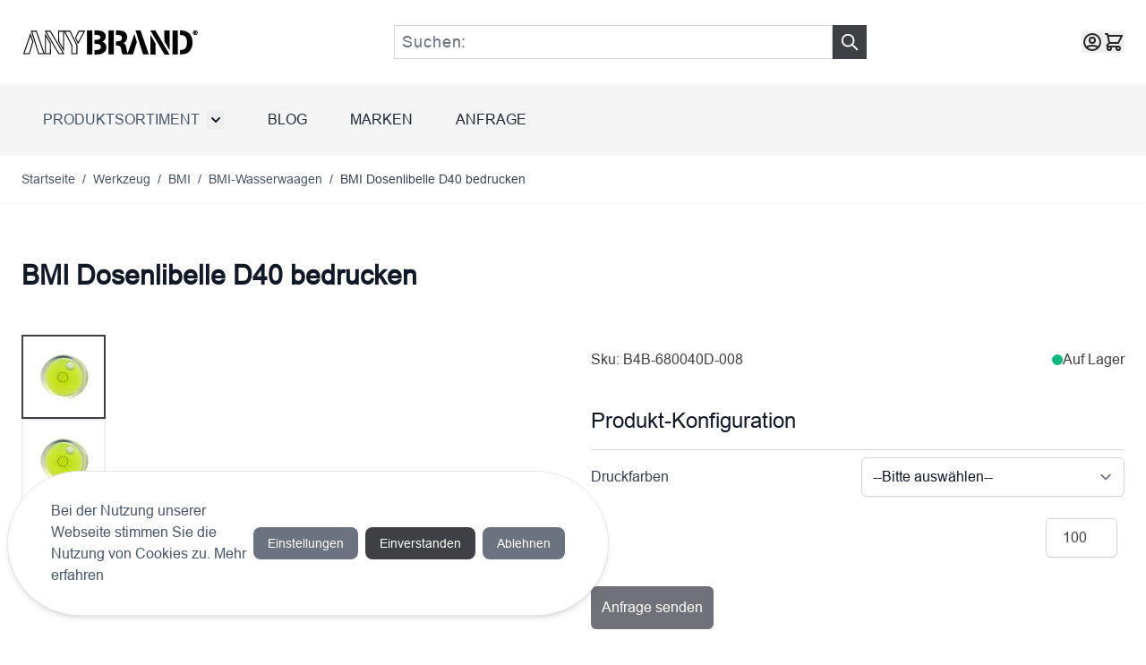

--- FILE ---
content_type: text/html; charset=UTF-8
request_url: https://www.anybrand.de/werkzeug/wasserwaagen/bmi-dosenlibelle-d40-in-transparent-680-040-d
body_size: 144342
content:
<!doctype html>
<html lang="de">
<head prefix="og: http://ogp.me/ns# fb: http://ogp.me/ns/fb# product: http://ogp.me/ns/product#"><script nonce="bmV6OHJ6YzN1MTN5OWY2b3hpb3RkMHNjOWt6dWFkZ3M=">(() => {
    let mstCookieService = {
        allCookiesByGroups: {"1":["cart","category_info","compare","customer","customer_auth","customer_info"],"2":["customer_segment_ids","external_no_cache","frontend","guest_view","last_category","last_product","newmessage","no_cache","persistent_shopping_cart"],"3":["mg_dnt","user_allowed_save_cookie","authentication_flag","dataservices_customer_id","dataservices_customer_group","dataservices_cart_id","dataservices_product_context"],"4":["_ga","_ga_[*]"]},
        essentialGroupIds: [1],
        requiredCookies: ["mstBanner_placeholder_[*]","PHPSESSID","form_key","gdpr_cookie_consent","gdpr_cookie_groups","mst_related_session_id","private_content_version","mage-cache-sessid","section_data_ids","X-Magento-Vary","store","last_visited_store","persistent_shopping_cart","CacheWarmerStatus","CacheWarmer","mst-cache-warmer-toolbar","mst-cache-warmer-track","trigger_send_key","qid","geo_ip_request","geo_ip_request_status","geo_ip_location","geo_ip_currency"],
        isTrack: false,
        wildcard: '[*]',
        rejected: [],
        sent: [],
        getAllowedGroups() {
            let cookieValue = this.getCookie('gdpr_cookie_groups');
            let allowedGroupIds = cookieValue ? unescape(cookieValue).split(',') : [];

            return (allowedGroupIds.length) ? allowedGroupIds : this.essentialGroupIds;
        },
        getAllowedCookies() {
            let allowedGroups = this.getAllowedGroups();
            let cookies = this.requiredCookies;
            for (let groupId of allowedGroups) {
                if (this.allCookiesByGroups[groupId]) {
                    for (let code of this.allCookiesByGroups[groupId]) {
                        cookies.push(code);
                    }
                }
            }
            return cookies;
        },
        getCookie(cookieCode) {
            cookieCode += '=';
            let cookieArr = document.cookie.split(';');
            for (i = 0; i < cookieArr.length; i++) {
                let cookie = (cookieArr[i]).trim();
                if (cookie.indexOf(cookieCode) === 0) {
                    return cookie.substring(cookieCode.length, cookie.length);
                }
            }
            return null;
        },
        isAllowed(cookieCode) {
            let allowedCookies = this.getAllowedCookies();
            for (let code of allowedCookies) {
                if (code == cookieCode) {
                    return true;
                }
                if (code.indexOf(this.wildcard) !== -1) {
                    let regexp = new RegExp('^' + code.replace(this.wildcard, '.+') + '$', 'i');
                    if (regexp.test(cookieCode)) {
                        return true;
                    }
                }
            }
            return false;
        },
        addSent(sent) {
            this.sent = this.sent.concat(sent);
        },
        reject(cookieCode) {
            if (this.rejected.indexOf(cookieCode) === -1) {
                this.rejected.push(cookieCode);
            }
        },
        sendRejected() {
            if (this.rejected.length) {
                let toSend = this.rejected.filter(function (cookieCode) {
                    return this.indexOf(cookieCode) === -1;
                }, this.sent);
                if (toSend.length) {
                    let body = toSend.reduce((body, cookieCode) => {
                        body.append('cookie_list[]', cookieCode);
                        return body;
                    }, new URLSearchParams({}));
                    fetch('/gdpr_cookie/cookie/rejected', {
                        method: 'POST',
                        headers: {
                            'Content-Type': 'application/x-www-form-urlencoded; charset=UTF-8',
                            'X-Requested-With': 'XMLHttpRequest'
                        },
                        body: body
                    });
                    this.addSent(toSend);
                }
            }
        }
    };

    let nativeCookie = Object.getOwnPropertyDescriptor(Document.prototype, 'cookie');
    if (!nativeCookie && HTMLDocument) {
        nativeCookie = Object.getOwnPropertyDescriptor(HTMLDocument.prototype, 'cookie');
    }
    if (nativeCookie && nativeCookie.configurable) {
        Object.defineProperty(document, 'cookie', {
            enumerable: true,
            configurable: true,
            get() {
                return nativeCookie.get.call(document);
            },
            set(v) {
                try {
                    let cookieCode = ((v.split(';')[0]).split('=')[0]).trim();
                    if (!mstCookieService.isAllowed(cookieCode)) {
                        mstCookieService.reject(cookieCode);
                        return;
                    }
                } catch (e) {
                    console.log('  -- error when check cookie: ', v);
                    console.log(e.name + ':' + e.message);
                    console.log(e.stack);
                }
                nativeCookie.set.call(document, v);
            }
        });

        if (mstCookieService.isTrack) {
            let timerId = setInterval(mstCookieService.sendRejected.bind(mstCookieService), 1000);
        }
    }
})();window.dataLayer = window.dataLayer || [];
function gtag(){dataLayer.push(arguments);}
if(localStorage.getItem("mst-gdpr-google-consent-mode") === null){
     gtag("consent", "default", {"ad_user_data":"denied","ad_personalization":"denied","ad_storage":"denied","analytics_storage":"denied","personalization_storage":"denied","functionality_storage":"denied","security_storage":"granted"});
} else {
     gtag("consent", "default", JSON.parse(localStorage.getItem("mst-gdpr-google-consent-mode")));
}</script>
    <meta charset="utf-8"/><script type="text/javascript">(window.NREUM||(NREUM={})).init={privacy:{cookies_enabled:true},ajax:{deny_list:["bam.nr-data.net"]},feature_flags:["soft_nav"],distributed_tracing:{enabled:true}};(window.NREUM||(NREUM={})).loader_config={agentID:"601604458",accountID:"7430208",trustKey:"7430208",xpid:"UwIEUVRTABAFUVZWBAQFXlU=",licenseKey:"NRJS-80dbdf41a45c827c2c7",applicationID:"557435281",browserID:"601604458"};;/*! For license information please see nr-loader-spa-1.308.0.min.js.LICENSE.txt */
(()=>{var e,t,r={384:(e,t,r)=>{"use strict";r.d(t,{NT:()=>a,US:()=>u,Zm:()=>o,bQ:()=>d,dV:()=>c,pV:()=>l});var n=r(6154),i=r(1863),s=r(1910);const a={beacon:"bam.nr-data.net",errorBeacon:"bam.nr-data.net"};function o(){return n.gm.NREUM||(n.gm.NREUM={}),void 0===n.gm.newrelic&&(n.gm.newrelic=n.gm.NREUM),n.gm.NREUM}function c(){let e=o();return e.o||(e.o={ST:n.gm.setTimeout,SI:n.gm.setImmediate||n.gm.setInterval,CT:n.gm.clearTimeout,XHR:n.gm.XMLHttpRequest,REQ:n.gm.Request,EV:n.gm.Event,PR:n.gm.Promise,MO:n.gm.MutationObserver,FETCH:n.gm.fetch,WS:n.gm.WebSocket},(0,s.i)(...Object.values(e.o))),e}function d(e,t){let r=o();r.initializedAgents??={},t.initializedAt={ms:(0,i.t)(),date:new Date},r.initializedAgents[e]=t}function u(e,t){o()[e]=t}function l(){return function(){let e=o();const t=e.info||{};e.info={beacon:a.beacon,errorBeacon:a.errorBeacon,...t}}(),function(){let e=o();const t=e.init||{};e.init={...t}}(),c(),function(){let e=o();const t=e.loader_config||{};e.loader_config={...t}}(),o()}},782:(e,t,r)=>{"use strict";r.d(t,{T:()=>n});const n=r(860).K7.pageViewTiming},860:(e,t,r)=>{"use strict";r.d(t,{$J:()=>u,K7:()=>c,P3:()=>d,XX:()=>i,Yy:()=>o,df:()=>s,qY:()=>n,v4:()=>a});const n="events",i="jserrors",s="browser/blobs",a="rum",o="browser/logs",c={ajax:"ajax",genericEvents:"generic_events",jserrors:i,logging:"logging",metrics:"metrics",pageAction:"page_action",pageViewEvent:"page_view_event",pageViewTiming:"page_view_timing",sessionReplay:"session_replay",sessionTrace:"session_trace",softNav:"soft_navigations",spa:"spa"},d={[c.pageViewEvent]:1,[c.pageViewTiming]:2,[c.metrics]:3,[c.jserrors]:4,[c.spa]:5,[c.ajax]:6,[c.sessionTrace]:7,[c.softNav]:8,[c.sessionReplay]:9,[c.logging]:10,[c.genericEvents]:11},u={[c.pageViewEvent]:a,[c.pageViewTiming]:n,[c.ajax]:n,[c.spa]:n,[c.softNav]:n,[c.metrics]:i,[c.jserrors]:i,[c.sessionTrace]:s,[c.sessionReplay]:s,[c.logging]:o,[c.genericEvents]:"ins"}},944:(e,t,r)=>{"use strict";r.d(t,{R:()=>i});var n=r(3241);function i(e,t){"function"==typeof console.debug&&(console.debug("New Relic Warning: https://github.com/newrelic/newrelic-browser-agent/blob/main/docs/warning-codes.md#".concat(e),t),(0,n.W)({agentIdentifier:null,drained:null,type:"data",name:"warn",feature:"warn",data:{code:e,secondary:t}}))}},993:(e,t,r)=>{"use strict";r.d(t,{A$:()=>s,ET:()=>a,TZ:()=>o,p_:()=>i});var n=r(860);const i={ERROR:"ERROR",WARN:"WARN",INFO:"INFO",DEBUG:"DEBUG",TRACE:"TRACE"},s={OFF:0,ERROR:1,WARN:2,INFO:3,DEBUG:4,TRACE:5},a="log",o=n.K7.logging},1541:(e,t,r)=>{"use strict";r.d(t,{U:()=>i,f:()=>n});const n={MFE:"MFE",BA:"BA"};function i(e,t){if(2!==t?.harvestEndpointVersion)return{};const r=t.agentRef.runtime.appMetadata.agents[0].entityGuid;return e?{"source.id":e.id,"source.name":e.name,"source.type":e.type,"parent.id":e.parent?.id||r,"parent.type":e.parent?.type||n.BA}:{"entity.guid":r,appId:t.agentRef.info.applicationID}}},1687:(e,t,r)=>{"use strict";r.d(t,{Ak:()=>d,Ze:()=>h,x3:()=>u});var n=r(3241),i=r(7836),s=r(3606),a=r(860),o=r(2646);const c={};function d(e,t){const r={staged:!1,priority:a.P3[t]||0};l(e),c[e].get(t)||c[e].set(t,r)}function u(e,t){e&&c[e]&&(c[e].get(t)&&c[e].delete(t),p(e,t,!1),c[e].size&&f(e))}function l(e){if(!e)throw new Error("agentIdentifier required");c[e]||(c[e]=new Map)}function h(e="",t="feature",r=!1){if(l(e),!e||!c[e].get(t)||r)return p(e,t);c[e].get(t).staged=!0,f(e)}function f(e){const t=Array.from(c[e]);t.every(([e,t])=>t.staged)&&(t.sort((e,t)=>e[1].priority-t[1].priority),t.forEach(([t])=>{c[e].delete(t),p(e,t)}))}function p(e,t,r=!0){const a=e?i.ee.get(e):i.ee,c=s.i.handlers;if(!a.aborted&&a.backlog&&c){if((0,n.W)({agentIdentifier:e,type:"lifecycle",name:"drain",feature:t}),r){const e=a.backlog[t],r=c[t];if(r){for(let t=0;e&&t<e.length;++t)g(e[t],r);Object.entries(r).forEach(([e,t])=>{Object.values(t||{}).forEach(t=>{t[0]?.on&&t[0]?.context()instanceof o.y&&t[0].on(e,t[1])})})}}a.isolatedBacklog||delete c[t],a.backlog[t]=null,a.emit("drain-"+t,[])}}function g(e,t){var r=e[1];Object.values(t[r]||{}).forEach(t=>{var r=e[0];if(t[0]===r){var n=t[1],i=e[3],s=e[2];n.apply(i,s)}})}},1738:(e,t,r)=>{"use strict";r.d(t,{U:()=>f,Y:()=>h});var n=r(3241),i=r(9908),s=r(1863),a=r(944),o=r(5701),c=r(3969),d=r(8362),u=r(860),l=r(4261);function h(e,t,r,s){const h=s||r;!h||h[e]&&h[e]!==d.d.prototype[e]||(h[e]=function(){(0,i.p)(c.xV,["API/"+e+"/called"],void 0,u.K7.metrics,r.ee),(0,n.W)({agentIdentifier:r.agentIdentifier,drained:!!o.B?.[r.agentIdentifier],type:"data",name:"api",feature:l.Pl+e,data:{}});try{return t.apply(this,arguments)}catch(e){(0,a.R)(23,e)}})}function f(e,t,r,n,a){const o=e.info;null===r?delete o.jsAttributes[t]:o.jsAttributes[t]=r,(a||null===r)&&(0,i.p)(l.Pl+n,[(0,s.t)(),t,r],void 0,"session",e.ee)}},1741:(e,t,r)=>{"use strict";r.d(t,{W:()=>s});var n=r(944),i=r(4261);class s{#e(e,...t){if(this[e]!==s.prototype[e])return this[e](...t);(0,n.R)(35,e)}addPageAction(e,t){return this.#e(i.hG,e,t)}register(e){return this.#e(i.eY,e)}recordCustomEvent(e,t){return this.#e(i.fF,e,t)}setPageViewName(e,t){return this.#e(i.Fw,e,t)}setCustomAttribute(e,t,r){return this.#e(i.cD,e,t,r)}noticeError(e,t){return this.#e(i.o5,e,t)}setUserId(e,t=!1){return this.#e(i.Dl,e,t)}setApplicationVersion(e){return this.#e(i.nb,e)}setErrorHandler(e){return this.#e(i.bt,e)}addRelease(e,t){return this.#e(i.k6,e,t)}log(e,t){return this.#e(i.$9,e,t)}start(){return this.#e(i.d3)}finished(e){return this.#e(i.BL,e)}recordReplay(){return this.#e(i.CH)}pauseReplay(){return this.#e(i.Tb)}addToTrace(e){return this.#e(i.U2,e)}setCurrentRouteName(e){return this.#e(i.PA,e)}interaction(e){return this.#e(i.dT,e)}wrapLogger(e,t,r){return this.#e(i.Wb,e,t,r)}measure(e,t){return this.#e(i.V1,e,t)}consent(e){return this.#e(i.Pv,e)}}},1863:(e,t,r)=>{"use strict";function n(){return Math.floor(performance.now())}r.d(t,{t:()=>n})},1910:(e,t,r)=>{"use strict";r.d(t,{i:()=>s});var n=r(944);const i=new Map;function s(...e){return e.every(e=>{if(i.has(e))return i.get(e);const t="function"==typeof e?e.toString():"",r=t.includes("[native code]"),s=t.includes("nrWrapper");return r||s||(0,n.R)(64,e?.name||t),i.set(e,r),r})}},2555:(e,t,r)=>{"use strict";r.d(t,{D:()=>o,f:()=>a});var n=r(384),i=r(8122);const s={beacon:n.NT.beacon,errorBeacon:n.NT.errorBeacon,licenseKey:void 0,applicationID:void 0,sa:void 0,queueTime:void 0,applicationTime:void 0,ttGuid:void 0,user:void 0,account:void 0,product:void 0,extra:void 0,jsAttributes:{},userAttributes:void 0,atts:void 0,transactionName:void 0,tNamePlain:void 0};function a(e){try{return!!e.licenseKey&&!!e.errorBeacon&&!!e.applicationID}catch(e){return!1}}const o=e=>(0,i.a)(e,s)},2614:(e,t,r)=>{"use strict";r.d(t,{BB:()=>a,H3:()=>n,g:()=>d,iL:()=>c,tS:()=>o,uh:()=>i,wk:()=>s});const n="NRBA",i="SESSION",s=144e5,a=18e5,o={STARTED:"session-started",PAUSE:"session-pause",RESET:"session-reset",RESUME:"session-resume",UPDATE:"session-update"},c={SAME_TAB:"same-tab",CROSS_TAB:"cross-tab"},d={OFF:0,FULL:1,ERROR:2}},2646:(e,t,r)=>{"use strict";r.d(t,{y:()=>n});class n{constructor(e){this.contextId=e}}},2843:(e,t,r)=>{"use strict";r.d(t,{G:()=>s,u:()=>i});var n=r(3878);function i(e,t=!1,r,i){(0,n.DD)("visibilitychange",function(){if(t)return void("hidden"===document.visibilityState&&e());e(document.visibilityState)},r,i)}function s(e,t,r){(0,n.sp)("pagehide",e,t,r)}},3241:(e,t,r)=>{"use strict";r.d(t,{W:()=>s});var n=r(6154);const i="newrelic";function s(e={}){try{n.gm.dispatchEvent(new CustomEvent(i,{detail:e}))}catch(e){}}},3304:(e,t,r)=>{"use strict";r.d(t,{A:()=>s});var n=r(7836);const i=()=>{const e=new WeakSet;return(t,r)=>{if("object"==typeof r&&null!==r){if(e.has(r))return;e.add(r)}return r}};function s(e){try{return JSON.stringify(e,i())??""}catch(e){try{n.ee.emit("internal-error",[e])}catch(e){}return""}}},3333:(e,t,r)=>{"use strict";r.d(t,{$v:()=>u,TZ:()=>n,Xh:()=>c,Zp:()=>i,kd:()=>d,mq:()=>o,nf:()=>a,qN:()=>s});const n=r(860).K7.genericEvents,i=["auxclick","click","copy","keydown","paste","scrollend"],s=["focus","blur"],a=4,o=1e3,c=2e3,d=["PageAction","UserAction","BrowserPerformance"],u={RESOURCES:"experimental.resources",REGISTER:"register"}},3434:(e,t,r)=>{"use strict";r.d(t,{Jt:()=>s,YM:()=>d});var n=r(7836),i=r(5607);const s="nr@original:".concat(i.W),a=50;var o=Object.prototype.hasOwnProperty,c=!1;function d(e,t){return e||(e=n.ee),r.inPlace=function(e,t,n,i,s){n||(n="");const a="-"===n.charAt(0);for(let o=0;o<t.length;o++){const c=t[o],d=e[c];l(d)||(e[c]=r(d,a?c+n:n,i,c,s))}},r.flag=s,r;function r(t,r,n,c,d){return l(t)?t:(r||(r=""),nrWrapper[s]=t,function(e,t,r){if(Object.defineProperty&&Object.keys)try{return Object.keys(e).forEach(function(r){Object.defineProperty(t,r,{get:function(){return e[r]},set:function(t){return e[r]=t,t}})}),t}catch(e){u([e],r)}for(var n in e)o.call(e,n)&&(t[n]=e[n])}(t,nrWrapper,e),nrWrapper);function nrWrapper(){var s,o,l,h;let f;try{o=this,s=[...arguments],l="function"==typeof n?n(s,o):n||{}}catch(t){u([t,"",[s,o,c],l],e)}i(r+"start",[s,o,c],l,d);const p=performance.now();let g;try{return h=t.apply(o,s),g=performance.now(),h}catch(e){throw g=performance.now(),i(r+"err",[s,o,e],l,d),f=e,f}finally{const e=g-p,t={start:p,end:g,duration:e,isLongTask:e>=a,methodName:c,thrownError:f};t.isLongTask&&i("long-task",[t,o],l,d),i(r+"end",[s,o,h],l,d)}}}function i(r,n,i,s){if(!c||t){var a=c;c=!0;try{e.emit(r,n,i,t,s)}catch(t){u([t,r,n,i],e)}c=a}}}function u(e,t){t||(t=n.ee);try{t.emit("internal-error",e)}catch(e){}}function l(e){return!(e&&"function"==typeof e&&e.apply&&!e[s])}},3606:(e,t,r)=>{"use strict";r.d(t,{i:()=>s});var n=r(9908);s.on=a;var i=s.handlers={};function s(e,t,r,s){a(s||n.d,i,e,t,r)}function a(e,t,r,i,s){s||(s="feature"),e||(e=n.d);var a=t[s]=t[s]||{};(a[r]=a[r]||[]).push([e,i])}},3738:(e,t,r)=>{"use strict";r.d(t,{He:()=>i,Kp:()=>o,Lc:()=>d,Rz:()=>u,TZ:()=>n,bD:()=>s,d3:()=>a,jx:()=>l,sl:()=>h,uP:()=>c});const n=r(860).K7.sessionTrace,i="bstResource",s="resource",a="-start",o="-end",c="fn"+a,d="fn"+o,u="pushState",l=1e3,h=3e4},3785:(e,t,r)=>{"use strict";r.d(t,{R:()=>c,b:()=>d});var n=r(9908),i=r(1863),s=r(860),a=r(3969),o=r(993);function c(e,t,r={},c=o.p_.INFO,d=!0,u,l=(0,i.t)()){(0,n.p)(a.xV,["API/logging/".concat(c.toLowerCase(),"/called")],void 0,s.K7.metrics,e),(0,n.p)(o.ET,[l,t,r,c,d,u],void 0,s.K7.logging,e)}function d(e){return"string"==typeof e&&Object.values(o.p_).some(t=>t===e.toUpperCase().trim())}},3878:(e,t,r)=>{"use strict";function n(e,t){return{capture:e,passive:!1,signal:t}}function i(e,t,r=!1,i){window.addEventListener(e,t,n(r,i))}function s(e,t,r=!1,i){document.addEventListener(e,t,n(r,i))}r.d(t,{DD:()=>s,jT:()=>n,sp:()=>i})},3962:(e,t,r)=>{"use strict";r.d(t,{AM:()=>a,O2:()=>l,OV:()=>s,Qu:()=>h,TZ:()=>c,ih:()=>f,pP:()=>o,t1:()=>u,tC:()=>i,wD:()=>d});var n=r(860);const i=["click","keydown","submit"],s="popstate",a="api",o="initialPageLoad",c=n.K7.softNav,d=5e3,u=500,l={INITIAL_PAGE_LOAD:"",ROUTE_CHANGE:1,UNSPECIFIED:2},h={INTERACTION:1,AJAX:2,CUSTOM_END:3,CUSTOM_TRACER:4},f={IP:"in progress",PF:"pending finish",FIN:"finished",CAN:"cancelled"}},3969:(e,t,r)=>{"use strict";r.d(t,{TZ:()=>n,XG:()=>o,rs:()=>i,xV:()=>a,z_:()=>s});const n=r(860).K7.metrics,i="sm",s="cm",a="storeSupportabilityMetrics",o="storeEventMetrics"},4234:(e,t,r)=>{"use strict";r.d(t,{W:()=>s});var n=r(7836),i=r(1687);class s{constructor(e,t){this.agentIdentifier=e,this.ee=n.ee.get(e),this.featureName=t,this.blocked=!1}deregisterDrain(){(0,i.x3)(this.agentIdentifier,this.featureName)}}},4261:(e,t,r)=>{"use strict";r.d(t,{$9:()=>u,BL:()=>c,CH:()=>p,Dl:()=>R,Fw:()=>w,PA:()=>v,Pl:()=>n,Pv:()=>A,Tb:()=>h,U2:()=>a,V1:()=>E,Wb:()=>T,bt:()=>y,cD:()=>b,d3:()=>x,dT:()=>d,eY:()=>g,fF:()=>f,hG:()=>s,hw:()=>i,k6:()=>o,nb:()=>m,o5:()=>l});const n="api-",i=n+"ixn-",s="addPageAction",a="addToTrace",o="addRelease",c="finished",d="interaction",u="log",l="noticeError",h="pauseReplay",f="recordCustomEvent",p="recordReplay",g="register",m="setApplicationVersion",v="setCurrentRouteName",b="setCustomAttribute",y="setErrorHandler",w="setPageViewName",R="setUserId",x="start",T="wrapLogger",E="measure",A="consent"},5205:(e,t,r)=>{"use strict";r.d(t,{j:()=>S});var n=r(384),i=r(1741);var s=r(2555),a=r(3333);const o=e=>{if(!e||"string"!=typeof e)return!1;try{document.createDocumentFragment().querySelector(e)}catch{return!1}return!0};var c=r(2614),d=r(944),u=r(8122);const l="[data-nr-mask]",h=e=>(0,u.a)(e,(()=>{const e={feature_flags:[],experimental:{allow_registered_children:!1,resources:!1},mask_selector:"*",block_selector:"[data-nr-block]",mask_input_options:{color:!1,date:!1,"datetime-local":!1,email:!1,month:!1,number:!1,range:!1,search:!1,tel:!1,text:!1,time:!1,url:!1,week:!1,textarea:!1,select:!1,password:!0}};return{ajax:{deny_list:void 0,block_internal:!0,enabled:!0,autoStart:!0},api:{get allow_registered_children(){return e.feature_flags.includes(a.$v.REGISTER)||e.experimental.allow_registered_children},set allow_registered_children(t){e.experimental.allow_registered_children=t},duplicate_registered_data:!1},browser_consent_mode:{enabled:!1},distributed_tracing:{enabled:void 0,exclude_newrelic_header:void 0,cors_use_newrelic_header:void 0,cors_use_tracecontext_headers:void 0,allowed_origins:void 0},get feature_flags(){return e.feature_flags},set feature_flags(t){e.feature_flags=t},generic_events:{enabled:!0,autoStart:!0},harvest:{interval:30},jserrors:{enabled:!0,autoStart:!0},logging:{enabled:!0,autoStart:!0},metrics:{enabled:!0,autoStart:!0},obfuscate:void 0,page_action:{enabled:!0},page_view_event:{enabled:!0,autoStart:!0},page_view_timing:{enabled:!0,autoStart:!0},performance:{capture_marks:!1,capture_measures:!1,capture_detail:!0,resources:{get enabled(){return e.feature_flags.includes(a.$v.RESOURCES)||e.experimental.resources},set enabled(t){e.experimental.resources=t},asset_types:[],first_party_domains:[],ignore_newrelic:!0}},privacy:{cookies_enabled:!0},proxy:{assets:void 0,beacon:void 0},session:{expiresMs:c.wk,inactiveMs:c.BB},session_replay:{autoStart:!0,enabled:!1,preload:!1,sampling_rate:10,error_sampling_rate:100,collect_fonts:!1,inline_images:!1,fix_stylesheets:!0,mask_all_inputs:!0,get mask_text_selector(){return e.mask_selector},set mask_text_selector(t){o(t)?e.mask_selector="".concat(t,",").concat(l):""===t||null===t?e.mask_selector=l:(0,d.R)(5,t)},get block_class(){return"nr-block"},get ignore_class(){return"nr-ignore"},get mask_text_class(){return"nr-mask"},get block_selector(){return e.block_selector},set block_selector(t){o(t)?e.block_selector+=",".concat(t):""!==t&&(0,d.R)(6,t)},get mask_input_options(){return e.mask_input_options},set mask_input_options(t){t&&"object"==typeof t?e.mask_input_options={...t,password:!0}:(0,d.R)(7,t)}},session_trace:{enabled:!0,autoStart:!0},soft_navigations:{enabled:!0,autoStart:!0},spa:{enabled:!0,autoStart:!0},ssl:void 0,user_actions:{enabled:!0,elementAttributes:["id","className","tagName","type"]}}})());var f=r(6154),p=r(9324);let g=0;const m={buildEnv:p.F3,distMethod:p.Xs,version:p.xv,originTime:f.WN},v={consented:!1},b={appMetadata:{},get consented(){return this.session?.state?.consent||v.consented},set consented(e){v.consented=e},customTransaction:void 0,denyList:void 0,disabled:!1,harvester:void 0,isolatedBacklog:!1,isRecording:!1,loaderType:void 0,maxBytes:3e4,obfuscator:void 0,onerror:void 0,ptid:void 0,releaseIds:{},session:void 0,timeKeeper:void 0,registeredEntities:[],jsAttributesMetadata:{bytes:0},get harvestCount(){return++g}},y=e=>{const t=(0,u.a)(e,b),r=Object.keys(m).reduce((e,t)=>(e[t]={value:m[t],writable:!1,configurable:!0,enumerable:!0},e),{});return Object.defineProperties(t,r)};var w=r(5701);const R=e=>{const t=e.startsWith("http");e+="/",r.p=t?e:"https://"+e};var x=r(7836),T=r(3241);const E={accountID:void 0,trustKey:void 0,agentID:void 0,licenseKey:void 0,applicationID:void 0,xpid:void 0},A=e=>(0,u.a)(e,E),_=new Set;function S(e,t={},r,a){let{init:o,info:c,loader_config:d,runtime:u={},exposed:l=!0}=t;if(!c){const e=(0,n.pV)();o=e.init,c=e.info,d=e.loader_config}e.init=h(o||{}),e.loader_config=A(d||{}),c.jsAttributes??={},f.bv&&(c.jsAttributes.isWorker=!0),e.info=(0,s.D)(c);const p=e.init,g=[c.beacon,c.errorBeacon];_.has(e.agentIdentifier)||(p.proxy.assets&&(R(p.proxy.assets),g.push(p.proxy.assets)),p.proxy.beacon&&g.push(p.proxy.beacon),e.beacons=[...g],function(e){const t=(0,n.pV)();Object.getOwnPropertyNames(i.W.prototype).forEach(r=>{const n=i.W.prototype[r];if("function"!=typeof n||"constructor"===n)return;let s=t[r];e[r]&&!1!==e.exposed&&"micro-agent"!==e.runtime?.loaderType&&(t[r]=(...t)=>{const n=e[r](...t);return s?s(...t):n})})}(e),(0,n.US)("activatedFeatures",w.B)),u.denyList=[...p.ajax.deny_list||[],...p.ajax.block_internal?g:[]],u.ptid=e.agentIdentifier,u.loaderType=r,e.runtime=y(u),_.has(e.agentIdentifier)||(e.ee=x.ee.get(e.agentIdentifier),e.exposed=l,(0,T.W)({agentIdentifier:e.agentIdentifier,drained:!!w.B?.[e.agentIdentifier],type:"lifecycle",name:"initialize",feature:void 0,data:e.config})),_.add(e.agentIdentifier)}},5270:(e,t,r)=>{"use strict";r.d(t,{Aw:()=>a,SR:()=>s,rF:()=>o});var n=r(384),i=r(7767);function s(e){return!!(0,n.dV)().o.MO&&(0,i.V)(e)&&!0===e?.session_trace.enabled}function a(e){return!0===e?.session_replay.preload&&s(e)}function o(e,t){try{if("string"==typeof t?.type){if("password"===t.type.toLowerCase())return"*".repeat(e?.length||0);if(void 0!==t?.dataset?.nrUnmask||t?.classList?.contains("nr-unmask"))return e}}catch(e){}return"string"==typeof e?e.replace(/[\S]/g,"*"):"*".repeat(e?.length||0)}},5289:(e,t,r)=>{"use strict";r.d(t,{GG:()=>a,Qr:()=>c,sB:()=>o});var n=r(3878),i=r(6389);function s(){return"undefined"==typeof document||"complete"===document.readyState}function a(e,t){if(s())return e();const r=(0,i.J)(e),a=setInterval(()=>{s()&&(clearInterval(a),r())},500);(0,n.sp)("load",r,t)}function o(e){if(s())return e();(0,n.DD)("DOMContentLoaded",e)}function c(e){if(s())return e();(0,n.sp)("popstate",e)}},5607:(e,t,r)=>{"use strict";r.d(t,{W:()=>n});const n=(0,r(9566).bz)()},5701:(e,t,r)=>{"use strict";r.d(t,{B:()=>s,t:()=>a});var n=r(3241);const i=new Set,s={};function a(e,t){const r=t.agentIdentifier;s[r]??={},e&&"object"==typeof e&&(i.has(r)||(t.ee.emit("rumresp",[e]),s[r]=e,i.add(r),(0,n.W)({agentIdentifier:r,loaded:!0,drained:!0,type:"lifecycle",name:"load",feature:void 0,data:e})))}},6154:(e,t,r)=>{"use strict";r.d(t,{OF:()=>d,RI:()=>i,WN:()=>h,bv:()=>s,eN:()=>f,gm:()=>a,lR:()=>l,m:()=>c,mw:()=>o,sb:()=>u});var n=r(1863);const i="undefined"!=typeof window&&!!window.document,s="undefined"!=typeof WorkerGlobalScope&&("undefined"!=typeof self&&self instanceof WorkerGlobalScope&&self.navigator instanceof WorkerNavigator||"undefined"!=typeof globalThis&&globalThis instanceof WorkerGlobalScope&&globalThis.navigator instanceof WorkerNavigator),a=i?window:"undefined"!=typeof WorkerGlobalScope&&("undefined"!=typeof self&&self instanceof WorkerGlobalScope&&self||"undefined"!=typeof globalThis&&globalThis instanceof WorkerGlobalScope&&globalThis),o=Boolean("hidden"===a?.document?.visibilityState),c=""+a?.location,d=/iPad|iPhone|iPod/.test(a.navigator?.userAgent),u=d&&"undefined"==typeof SharedWorker,l=(()=>{const e=a.navigator?.userAgent?.match(/Firefox[/\s](\d+\.\d+)/);return Array.isArray(e)&&e.length>=2?+e[1]:0})(),h=Date.now()-(0,n.t)(),f=()=>"undefined"!=typeof PerformanceNavigationTiming&&a?.performance?.getEntriesByType("navigation")?.[0]?.responseStart},6344:(e,t,r)=>{"use strict";r.d(t,{BB:()=>u,Qb:()=>l,TZ:()=>i,Ug:()=>a,Vh:()=>s,_s:()=>o,bc:()=>d,yP:()=>c});var n=r(2614);const i=r(860).K7.sessionReplay,s="errorDuringReplay",a=.12,o={DomContentLoaded:0,Load:1,FullSnapshot:2,IncrementalSnapshot:3,Meta:4,Custom:5},c={[n.g.ERROR]:15e3,[n.g.FULL]:3e5,[n.g.OFF]:0},d={RESET:{message:"Session was reset",sm:"Reset"},IMPORT:{message:"Recorder failed to import",sm:"Import"},TOO_MANY:{message:"429: Too Many Requests",sm:"Too-Many"},TOO_BIG:{message:"Payload was too large",sm:"Too-Big"},CROSS_TAB:{message:"Session Entity was set to OFF on another tab",sm:"Cross-Tab"},ENTITLEMENTS:{message:"Session Replay is not allowed and will not be started",sm:"Entitlement"}},u=5e3,l={API:"api",RESUME:"resume",SWITCH_TO_FULL:"switchToFull",INITIALIZE:"initialize",PRELOAD:"preload"}},6389:(e,t,r)=>{"use strict";function n(e,t=500,r={}){const n=r?.leading||!1;let i;return(...r)=>{n&&void 0===i&&(e.apply(this,r),i=setTimeout(()=>{i=clearTimeout(i)},t)),n||(clearTimeout(i),i=setTimeout(()=>{e.apply(this,r)},t))}}function i(e){let t=!1;return(...r)=>{t||(t=!0,e.apply(this,r))}}r.d(t,{J:()=>i,s:()=>n})},6630:(e,t,r)=>{"use strict";r.d(t,{T:()=>n});const n=r(860).K7.pageViewEvent},6774:(e,t,r)=>{"use strict";r.d(t,{T:()=>n});const n=r(860).K7.jserrors},7295:(e,t,r)=>{"use strict";r.d(t,{Xv:()=>a,gX:()=>i,iW:()=>s});var n=[];function i(e){if(!e||s(e))return!1;if(0===n.length)return!0;if("*"===n[0].hostname)return!1;for(var t=0;t<n.length;t++){var r=n[t];if(r.hostname.test(e.hostname)&&r.pathname.test(e.pathname))return!1}return!0}function s(e){return void 0===e.hostname}function a(e){if(n=[],e&&e.length)for(var t=0;t<e.length;t++){let r=e[t];if(!r)continue;if("*"===r)return void(n=[{hostname:"*"}]);0===r.indexOf("http://")?r=r.substring(7):0===r.indexOf("https://")&&(r=r.substring(8));const i=r.indexOf("/");let s,a;i>0?(s=r.substring(0,i),a=r.substring(i)):(s=r,a="*");let[c]=s.split(":");n.push({hostname:o(c),pathname:o(a,!0)})}}function o(e,t=!1){const r=e.replace(/[.+?^${}()|[\]\\]/g,e=>"\\"+e).replace(/\*/g,".*?");return new RegExp((t?"^":"")+r+"$")}},7485:(e,t,r)=>{"use strict";r.d(t,{D:()=>i});var n=r(6154);function i(e){if(0===(e||"").indexOf("data:"))return{protocol:"data"};try{const t=new URL(e,location.href),r={port:t.port,hostname:t.hostname,pathname:t.pathname,search:t.search,protocol:t.protocol.slice(0,t.protocol.indexOf(":")),sameOrigin:t.protocol===n.gm?.location?.protocol&&t.host===n.gm?.location?.host};return r.port&&""!==r.port||("http:"===t.protocol&&(r.port="80"),"https:"===t.protocol&&(r.port="443")),r.pathname&&""!==r.pathname?r.pathname.startsWith("/")||(r.pathname="/".concat(r.pathname)):r.pathname="/",r}catch(e){return{}}}},7699:(e,t,r)=>{"use strict";r.d(t,{It:()=>s,KC:()=>o,No:()=>i,qh:()=>a});var n=r(860);const i=16e3,s=1e6,a="SESSION_ERROR",o={[n.K7.logging]:!0,[n.K7.genericEvents]:!1,[n.K7.jserrors]:!1,[n.K7.ajax]:!1}},7767:(e,t,r)=>{"use strict";r.d(t,{V:()=>i});var n=r(6154);const i=e=>n.RI&&!0===e?.privacy.cookies_enabled},7836:(e,t,r)=>{"use strict";r.d(t,{P:()=>o,ee:()=>c});var n=r(384),i=r(8990),s=r(2646),a=r(5607);const o="nr@context:".concat(a.W),c=function e(t,r){var n={},a={},u={},l=!1;try{l=16===r.length&&d.initializedAgents?.[r]?.runtime.isolatedBacklog}catch(e){}var h={on:p,addEventListener:p,removeEventListener:function(e,t){var r=n[e];if(!r)return;for(var i=0;i<r.length;i++)r[i]===t&&r.splice(i,1)},emit:function(e,r,n,i,s){!1!==s&&(s=!0);if(c.aborted&&!i)return;t&&s&&t.emit(e,r,n);var o=f(n);g(e).forEach(e=>{e.apply(o,r)});var d=v()[a[e]];d&&d.push([h,e,r,o]);return o},get:m,listeners:g,context:f,buffer:function(e,t){const r=v();if(t=t||"feature",h.aborted)return;Object.entries(e||{}).forEach(([e,n])=>{a[n]=t,t in r||(r[t]=[])})},abort:function(){h._aborted=!0,Object.keys(h.backlog).forEach(e=>{delete h.backlog[e]})},isBuffering:function(e){return!!v()[a[e]]},debugId:r,backlog:l?{}:t&&"object"==typeof t.backlog?t.backlog:{},isolatedBacklog:l};return Object.defineProperty(h,"aborted",{get:()=>{let e=h._aborted||!1;return e||(t&&(e=t.aborted),e)}}),h;function f(e){return e&&e instanceof s.y?e:e?(0,i.I)(e,o,()=>new s.y(o)):new s.y(o)}function p(e,t){n[e]=g(e).concat(t)}function g(e){return n[e]||[]}function m(t){return u[t]=u[t]||e(h,t)}function v(){return h.backlog}}(void 0,"globalEE"),d=(0,n.Zm)();d.ee||(d.ee=c)},8122:(e,t,r)=>{"use strict";r.d(t,{a:()=>i});var n=r(944);function i(e,t){try{if(!e||"object"!=typeof e)return(0,n.R)(3);if(!t||"object"!=typeof t)return(0,n.R)(4);const r=Object.create(Object.getPrototypeOf(t),Object.getOwnPropertyDescriptors(t)),s=0===Object.keys(r).length?e:r;for(let a in s)if(void 0!==e[a])try{if(null===e[a]){r[a]=null;continue}Array.isArray(e[a])&&Array.isArray(t[a])?r[a]=Array.from(new Set([...e[a],...t[a]])):"object"==typeof e[a]&&"object"==typeof t[a]?r[a]=i(e[a],t[a]):r[a]=e[a]}catch(e){r[a]||(0,n.R)(1,e)}return r}catch(e){(0,n.R)(2,e)}}},8139:(e,t,r)=>{"use strict";r.d(t,{u:()=>h});var n=r(7836),i=r(3434),s=r(8990),a=r(6154);const o={},c=a.gm.XMLHttpRequest,d="addEventListener",u="removeEventListener",l="nr@wrapped:".concat(n.P);function h(e){var t=function(e){return(e||n.ee).get("events")}(e);if(o[t.debugId]++)return t;o[t.debugId]=1;var r=(0,i.YM)(t,!0);function h(e){r.inPlace(e,[d,u],"-",p)}function p(e,t){return e[1]}return"getPrototypeOf"in Object&&(a.RI&&f(document,h),c&&f(c.prototype,h),f(a.gm,h)),t.on(d+"-start",function(e,t){var n=e[1];if(null!==n&&("function"==typeof n||"object"==typeof n)&&"newrelic"!==e[0]){var i=(0,s.I)(n,l,function(){var e={object:function(){if("function"!=typeof n.handleEvent)return;return n.handleEvent.apply(n,arguments)},function:n}[typeof n];return e?r(e,"fn-",null,e.name||"anonymous"):n});this.wrapped=e[1]=i}}),t.on(u+"-start",function(e){e[1]=this.wrapped||e[1]}),t}function f(e,t,...r){let n=e;for(;"object"==typeof n&&!Object.prototype.hasOwnProperty.call(n,d);)n=Object.getPrototypeOf(n);n&&t(n,...r)}},8362:(e,t,r)=>{"use strict";r.d(t,{d:()=>s});var n=r(9566),i=r(1741);class s extends i.W{agentIdentifier=(0,n.LA)(16)}},8374:(e,t,r)=>{r.nc=(()=>{try{return document?.currentScript?.nonce}catch(e){}return""})()},8990:(e,t,r)=>{"use strict";r.d(t,{I:()=>i});var n=Object.prototype.hasOwnProperty;function i(e,t,r){if(n.call(e,t))return e[t];var i=r();if(Object.defineProperty&&Object.keys)try{return Object.defineProperty(e,t,{value:i,writable:!0,enumerable:!1}),i}catch(e){}return e[t]=i,i}},9119:(e,t,r)=>{"use strict";r.d(t,{L:()=>s});var n=/([^?#]*)[^#]*(#[^?]*|$).*/,i=/([^?#]*)().*/;function s(e,t){return e?e.replace(t?n:i,"$1$2"):e}},9300:(e,t,r)=>{"use strict";r.d(t,{T:()=>n});const n=r(860).K7.ajax},9324:(e,t,r)=>{"use strict";r.d(t,{AJ:()=>a,F3:()=>i,Xs:()=>s,Yq:()=>o,xv:()=>n});const n="1.308.0",i="PROD",s="CDN",a="@newrelic/rrweb",o="1.0.1"},9566:(e,t,r)=>{"use strict";r.d(t,{LA:()=>o,ZF:()=>c,bz:()=>a,el:()=>d});var n=r(6154);const i="xxxxxxxx-xxxx-4xxx-yxxx-xxxxxxxxxxxx";function s(e,t){return e?15&e[t]:16*Math.random()|0}function a(){const e=n.gm?.crypto||n.gm?.msCrypto;let t,r=0;return e&&e.getRandomValues&&(t=e.getRandomValues(new Uint8Array(30))),i.split("").map(e=>"x"===e?s(t,r++).toString(16):"y"===e?(3&s()|8).toString(16):e).join("")}function o(e){const t=n.gm?.crypto||n.gm?.msCrypto;let r,i=0;t&&t.getRandomValues&&(r=t.getRandomValues(new Uint8Array(e)));const a=[];for(var o=0;o<e;o++)a.push(s(r,i++).toString(16));return a.join("")}function c(){return o(16)}function d(){return o(32)}},9908:(e,t,r)=>{"use strict";r.d(t,{d:()=>n,p:()=>i});var n=r(7836).ee.get("handle");function i(e,t,r,i,s){s?(s.buffer([e],i),s.emit(e,t,r)):(n.buffer([e],i),n.emit(e,t,r))}}},n={};function i(e){var t=n[e];if(void 0!==t)return t.exports;var s=n[e]={exports:{}};return r[e](s,s.exports,i),s.exports}i.m=r,i.d=(e,t)=>{for(var r in t)i.o(t,r)&&!i.o(e,r)&&Object.defineProperty(e,r,{enumerable:!0,get:t[r]})},i.f={},i.e=e=>Promise.all(Object.keys(i.f).reduce((t,r)=>(i.f[r](e,t),t),[])),i.u=e=>({212:"nr-spa-compressor",249:"nr-spa-recorder",478:"nr-spa"}[e]+"-1.308.0.min.js"),i.o=(e,t)=>Object.prototype.hasOwnProperty.call(e,t),e={},t="NRBA-1.308.0.PROD:",i.l=(r,n,s,a)=>{if(e[r])e[r].push(n);else{var o,c;if(void 0!==s)for(var d=document.getElementsByTagName("script"),u=0;u<d.length;u++){var l=d[u];if(l.getAttribute("src")==r||l.getAttribute("data-webpack")==t+s){o=l;break}}if(!o){c=!0;var h={478:"sha512-RSfSVnmHk59T/uIPbdSE0LPeqcEdF4/+XhfJdBuccH5rYMOEZDhFdtnh6X6nJk7hGpzHd9Ujhsy7lZEz/ORYCQ==",249:"sha512-ehJXhmntm85NSqW4MkhfQqmeKFulra3klDyY0OPDUE+sQ3GokHlPh1pmAzuNy//3j4ac6lzIbmXLvGQBMYmrkg==",212:"sha512-B9h4CR46ndKRgMBcK+j67uSR2RCnJfGefU+A7FrgR/k42ovXy5x/MAVFiSvFxuVeEk/pNLgvYGMp1cBSK/G6Fg=="};(o=document.createElement("script")).charset="utf-8",i.nc&&o.setAttribute("nonce",i.nc),o.setAttribute("data-webpack",t+s),o.src=r,0!==o.src.indexOf(window.location.origin+"/")&&(o.crossOrigin="anonymous"),h[a]&&(o.integrity=h[a])}e[r]=[n];var f=(t,n)=>{o.onerror=o.onload=null,clearTimeout(p);var i=e[r];if(delete e[r],o.parentNode&&o.parentNode.removeChild(o),i&&i.forEach(e=>e(n)),t)return t(n)},p=setTimeout(f.bind(null,void 0,{type:"timeout",target:o}),12e4);o.onerror=f.bind(null,o.onerror),o.onload=f.bind(null,o.onload),c&&document.head.appendChild(o)}},i.r=e=>{"undefined"!=typeof Symbol&&Symbol.toStringTag&&Object.defineProperty(e,Symbol.toStringTag,{value:"Module"}),Object.defineProperty(e,"__esModule",{value:!0})},i.p="https://js-agent.newrelic.com/",(()=>{var e={38:0,788:0};i.f.j=(t,r)=>{var n=i.o(e,t)?e[t]:void 0;if(0!==n)if(n)r.push(n[2]);else{var s=new Promise((r,i)=>n=e[t]=[r,i]);r.push(n[2]=s);var a=i.p+i.u(t),o=new Error;i.l(a,r=>{if(i.o(e,t)&&(0!==(n=e[t])&&(e[t]=void 0),n)){var s=r&&("load"===r.type?"missing":r.type),a=r&&r.target&&r.target.src;o.message="Loading chunk "+t+" failed: ("+s+": "+a+")",o.name="ChunkLoadError",o.type=s,o.request=a,n[1](o)}},"chunk-"+t,t)}};var t=(t,r)=>{var n,s,[a,o,c]=r,d=0;if(a.some(t=>0!==e[t])){for(n in o)i.o(o,n)&&(i.m[n]=o[n]);if(c)c(i)}for(t&&t(r);d<a.length;d++)s=a[d],i.o(e,s)&&e[s]&&e[s][0](),e[s]=0},r=self["webpackChunk:NRBA-1.308.0.PROD"]=self["webpackChunk:NRBA-1.308.0.PROD"]||[];r.forEach(t.bind(null,0)),r.push=t.bind(null,r.push.bind(r))})(),(()=>{"use strict";i(8374);var e=i(8362),t=i(860);const r=Object.values(t.K7);var n=i(5205);var s=i(9908),a=i(1863),o=i(4261),c=i(1738);var d=i(1687),u=i(4234),l=i(5289),h=i(6154),f=i(944),p=i(5270),g=i(7767),m=i(6389),v=i(7699);class b extends u.W{constructor(e,t){super(e.agentIdentifier,t),this.agentRef=e,this.abortHandler=void 0,this.featAggregate=void 0,this.loadedSuccessfully=void 0,this.onAggregateImported=new Promise(e=>{this.loadedSuccessfully=e}),this.deferred=Promise.resolve(),!1===e.init[this.featureName].autoStart?this.deferred=new Promise((t,r)=>{this.ee.on("manual-start-all",(0,m.J)(()=>{(0,d.Ak)(e.agentIdentifier,this.featureName),t()}))}):(0,d.Ak)(e.agentIdentifier,t)}importAggregator(e,t,r={}){if(this.featAggregate)return;const n=async()=>{let n;await this.deferred;try{if((0,g.V)(e.init)){const{setupAgentSession:t}=await i.e(478).then(i.bind(i,8766));n=t(e)}}catch(e){(0,f.R)(20,e),this.ee.emit("internal-error",[e]),(0,s.p)(v.qh,[e],void 0,this.featureName,this.ee)}try{if(!this.#t(this.featureName,n,e.init))return(0,d.Ze)(this.agentIdentifier,this.featureName),void this.loadedSuccessfully(!1);const{Aggregate:i}=await t();this.featAggregate=new i(e,r),e.runtime.harvester.initializedAggregates.push(this.featAggregate),this.loadedSuccessfully(!0)}catch(e){(0,f.R)(34,e),this.abortHandler?.(),(0,d.Ze)(this.agentIdentifier,this.featureName,!0),this.loadedSuccessfully(!1),this.ee&&this.ee.abort()}};h.RI?(0,l.GG)(()=>n(),!0):n()}#t(e,r,n){if(this.blocked)return!1;switch(e){case t.K7.sessionReplay:return(0,p.SR)(n)&&!!r;case t.K7.sessionTrace:return!!r;default:return!0}}}var y=i(6630),w=i(2614),R=i(3241);class x extends b{static featureName=y.T;constructor(e){var t;super(e,y.T),this.setupInspectionEvents(e.agentIdentifier),t=e,(0,c.Y)(o.Fw,function(e,r){"string"==typeof e&&("/"!==e.charAt(0)&&(e="/"+e),t.runtime.customTransaction=(r||"http://custom.transaction")+e,(0,s.p)(o.Pl+o.Fw,[(0,a.t)()],void 0,void 0,t.ee))},t),this.importAggregator(e,()=>i.e(478).then(i.bind(i,2467)))}setupInspectionEvents(e){const t=(t,r)=>{t&&(0,R.W)({agentIdentifier:e,timeStamp:t.timeStamp,loaded:"complete"===t.target.readyState,type:"window",name:r,data:t.target.location+""})};(0,l.sB)(e=>{t(e,"DOMContentLoaded")}),(0,l.GG)(e=>{t(e,"load")}),(0,l.Qr)(e=>{t(e,"navigate")}),this.ee.on(w.tS.UPDATE,(t,r)=>{(0,R.W)({agentIdentifier:e,type:"lifecycle",name:"session",data:r})})}}var T=i(384);class E extends e.d{constructor(e){var t;(super(),h.gm)?(this.features={},(0,T.bQ)(this.agentIdentifier,this),this.desiredFeatures=new Set(e.features||[]),this.desiredFeatures.add(x),(0,n.j)(this,e,e.loaderType||"agent"),t=this,(0,c.Y)(o.cD,function(e,r,n=!1){if("string"==typeof e){if(["string","number","boolean"].includes(typeof r)||null===r)return(0,c.U)(t,e,r,o.cD,n);(0,f.R)(40,typeof r)}else(0,f.R)(39,typeof e)},t),function(e){(0,c.Y)(o.Dl,function(t,r=!1){if("string"!=typeof t&&null!==t)return void(0,f.R)(41,typeof t);const n=e.info.jsAttributes["enduser.id"];r&&null!=n&&n!==t?(0,s.p)(o.Pl+"setUserIdAndResetSession",[t],void 0,"session",e.ee):(0,c.U)(e,"enduser.id",t,o.Dl,!0)},e)}(this),function(e){(0,c.Y)(o.nb,function(t){if("string"==typeof t||null===t)return(0,c.U)(e,"application.version",t,o.nb,!1);(0,f.R)(42,typeof t)},e)}(this),function(e){(0,c.Y)(o.d3,function(){e.ee.emit("manual-start-all")},e)}(this),function(e){(0,c.Y)(o.Pv,function(t=!0){if("boolean"==typeof t){if((0,s.p)(o.Pl+o.Pv,[t],void 0,"session",e.ee),e.runtime.consented=t,t){const t=e.features.page_view_event;t.onAggregateImported.then(e=>{const r=t.featAggregate;e&&!r.sentRum&&r.sendRum()})}}else(0,f.R)(65,typeof t)},e)}(this),this.run()):(0,f.R)(21)}get config(){return{info:this.info,init:this.init,loader_config:this.loader_config,runtime:this.runtime}}get api(){return this}run(){try{const e=function(e){const t={};return r.forEach(r=>{t[r]=!!e[r]?.enabled}),t}(this.init),n=[...this.desiredFeatures];n.sort((e,r)=>t.P3[e.featureName]-t.P3[r.featureName]),n.forEach(r=>{if(!e[r.featureName]&&r.featureName!==t.K7.pageViewEvent)return;if(r.featureName===t.K7.spa)return void(0,f.R)(67);const n=function(e){switch(e){case t.K7.ajax:return[t.K7.jserrors];case t.K7.sessionTrace:return[t.K7.ajax,t.K7.pageViewEvent];case t.K7.sessionReplay:return[t.K7.sessionTrace];case t.K7.pageViewTiming:return[t.K7.pageViewEvent];default:return[]}}(r.featureName).filter(e=>!(e in this.features));n.length>0&&(0,f.R)(36,{targetFeature:r.featureName,missingDependencies:n}),this.features[r.featureName]=new r(this)})}catch(e){(0,f.R)(22,e);for(const e in this.features)this.features[e].abortHandler?.();const t=(0,T.Zm)();delete t.initializedAgents[this.agentIdentifier]?.features,delete this.sharedAggregator;return t.ee.get(this.agentIdentifier).abort(),!1}}}var A=i(2843),_=i(782);class S extends b{static featureName=_.T;constructor(e){super(e,_.T),h.RI&&((0,A.u)(()=>(0,s.p)("docHidden",[(0,a.t)()],void 0,_.T,this.ee),!0),(0,A.G)(()=>(0,s.p)("winPagehide",[(0,a.t)()],void 0,_.T,this.ee)),this.importAggregator(e,()=>i.e(478).then(i.bind(i,9917))))}}var O=i(3969);class I extends b{static featureName=O.TZ;constructor(e){super(e,O.TZ),h.RI&&document.addEventListener("securitypolicyviolation",e=>{(0,s.p)(O.xV,["Generic/CSPViolation/Detected"],void 0,this.featureName,this.ee)}),this.importAggregator(e,()=>i.e(478).then(i.bind(i,6555)))}}var N=i(6774),P=i(3878),k=i(3304);class D{constructor(e,t,r,n,i){this.name="UncaughtError",this.message="string"==typeof e?e:(0,k.A)(e),this.sourceURL=t,this.line=r,this.column=n,this.__newrelic=i}}function C(e){return M(e)?e:new D(void 0!==e?.message?e.message:e,e?.filename||e?.sourceURL,e?.lineno||e?.line,e?.colno||e?.col,e?.__newrelic,e?.cause)}function j(e){const t="Unhandled Promise Rejection: ";if(!e?.reason)return;if(M(e.reason)){try{e.reason.message.startsWith(t)||(e.reason.message=t+e.reason.message)}catch(e){}return C(e.reason)}const r=C(e.reason);return(r.message||"").startsWith(t)||(r.message=t+r.message),r}function L(e){if(e.error instanceof SyntaxError&&!/:\d+$/.test(e.error.stack?.trim())){const t=new D(e.message,e.filename,e.lineno,e.colno,e.error.__newrelic,e.cause);return t.name=SyntaxError.name,t}return M(e.error)?e.error:C(e)}function M(e){return e instanceof Error&&!!e.stack}function H(e,r,n,i,o=(0,a.t)()){"string"==typeof e&&(e=new Error(e)),(0,s.p)("err",[e,o,!1,r,n.runtime.isRecording,void 0,i],void 0,t.K7.jserrors,n.ee),(0,s.p)("uaErr",[],void 0,t.K7.genericEvents,n.ee)}var B=i(1541),K=i(993),W=i(3785);function U(e,{customAttributes:t={},level:r=K.p_.INFO}={},n,i,s=(0,a.t)()){(0,W.R)(n.ee,e,t,r,!1,i,s)}function F(e,r,n,i,c=(0,a.t)()){(0,s.p)(o.Pl+o.hG,[c,e,r,i],void 0,t.K7.genericEvents,n.ee)}function V(e,r,n,i,c=(0,a.t)()){const{start:d,end:u,customAttributes:l}=r||{},h={customAttributes:l||{}};if("object"!=typeof h.customAttributes||"string"!=typeof e||0===e.length)return void(0,f.R)(57);const p=(e,t)=>null==e?t:"number"==typeof e?e:e instanceof PerformanceMark?e.startTime:Number.NaN;if(h.start=p(d,0),h.end=p(u,c),Number.isNaN(h.start)||Number.isNaN(h.end))(0,f.R)(57);else{if(h.duration=h.end-h.start,!(h.duration<0))return(0,s.p)(o.Pl+o.V1,[h,e,i],void 0,t.K7.genericEvents,n.ee),h;(0,f.R)(58)}}function G(e,r={},n,i,c=(0,a.t)()){(0,s.p)(o.Pl+o.fF,[c,e,r,i],void 0,t.K7.genericEvents,n.ee)}function z(e){(0,c.Y)(o.eY,function(t){return Y(e,t)},e)}function Y(e,r,n){(0,f.R)(54,"newrelic.register"),r||={},r.type=B.f.MFE,r.licenseKey||=e.info.licenseKey,r.blocked=!1,r.parent=n||{},Array.isArray(r.tags)||(r.tags=[]);const i={};r.tags.forEach(e=>{"name"!==e&&"id"!==e&&(i["source.".concat(e)]=!0)}),r.isolated??=!0;let o=()=>{};const c=e.runtime.registeredEntities;if(!r.isolated){const e=c.find(({metadata:{target:{id:e}}})=>e===r.id&&!r.isolated);if(e)return e}const d=e=>{r.blocked=!0,o=e};function u(e){return"string"==typeof e&&!!e.trim()&&e.trim().length<501||"number"==typeof e}e.init.api.allow_registered_children||d((0,m.J)(()=>(0,f.R)(55))),u(r.id)&&u(r.name)||d((0,m.J)(()=>(0,f.R)(48,r)));const l={addPageAction:(t,n={})=>g(F,[t,{...i,...n},e],r),deregister:()=>{d((0,m.J)(()=>(0,f.R)(68)))},log:(t,n={})=>g(U,[t,{...n,customAttributes:{...i,...n.customAttributes||{}}},e],r),measure:(t,n={})=>g(V,[t,{...n,customAttributes:{...i,...n.customAttributes||{}}},e],r),noticeError:(t,n={})=>g(H,[t,{...i,...n},e],r),register:(t={})=>g(Y,[e,t],l.metadata.target),recordCustomEvent:(t,n={})=>g(G,[t,{...i,...n},e],r),setApplicationVersion:e=>p("application.version",e),setCustomAttribute:(e,t)=>p(e,t),setUserId:e=>p("enduser.id",e),metadata:{customAttributes:i,target:r}},h=()=>(r.blocked&&o(),r.blocked);h()||c.push(l);const p=(e,t)=>{h()||(i[e]=t)},g=(r,n,i)=>{if(h())return;const o=(0,a.t)();(0,s.p)(O.xV,["API/register/".concat(r.name,"/called")],void 0,t.K7.metrics,e.ee);try{if(e.init.api.duplicate_registered_data&&"register"!==r.name){let e=n;if(n[1]instanceof Object){const t={"child.id":i.id,"child.type":i.type};e="customAttributes"in n[1]?[n[0],{...n[1],customAttributes:{...n[1].customAttributes,...t}},...n.slice(2)]:[n[0],{...n[1],...t},...n.slice(2)]}r(...e,void 0,o)}return r(...n,i,o)}catch(e){(0,f.R)(50,e)}};return l}class Z extends b{static featureName=N.T;constructor(e){var t;super(e,N.T),t=e,(0,c.Y)(o.o5,(e,r)=>H(e,r,t),t),function(e){(0,c.Y)(o.bt,function(t){e.runtime.onerror=t},e)}(e),function(e){let t=0;(0,c.Y)(o.k6,function(e,r){++t>10||(this.runtime.releaseIds[e.slice(-200)]=(""+r).slice(-200))},e)}(e),z(e);try{this.removeOnAbort=new AbortController}catch(e){}this.ee.on("internal-error",(t,r)=>{this.abortHandler&&(0,s.p)("ierr",[C(t),(0,a.t)(),!0,{},e.runtime.isRecording,r],void 0,this.featureName,this.ee)}),h.gm.addEventListener("unhandledrejection",t=>{this.abortHandler&&(0,s.p)("err",[j(t),(0,a.t)(),!1,{unhandledPromiseRejection:1},e.runtime.isRecording],void 0,this.featureName,this.ee)},(0,P.jT)(!1,this.removeOnAbort?.signal)),h.gm.addEventListener("error",t=>{this.abortHandler&&(0,s.p)("err",[L(t),(0,a.t)(),!1,{},e.runtime.isRecording],void 0,this.featureName,this.ee)},(0,P.jT)(!1,this.removeOnAbort?.signal)),this.abortHandler=this.#r,this.importAggregator(e,()=>i.e(478).then(i.bind(i,2176)))}#r(){this.removeOnAbort?.abort(),this.abortHandler=void 0}}var q=i(8990);let X=1;function J(e){const t=typeof e;return!e||"object"!==t&&"function"!==t?-1:e===h.gm?0:(0,q.I)(e,"nr@id",function(){return X++})}function Q(e){if("string"==typeof e&&e.length)return e.length;if("object"==typeof e){if("undefined"!=typeof ArrayBuffer&&e instanceof ArrayBuffer&&e.byteLength)return e.byteLength;if("undefined"!=typeof Blob&&e instanceof Blob&&e.size)return e.size;if(!("undefined"!=typeof FormData&&e instanceof FormData))try{return(0,k.A)(e).length}catch(e){return}}}var ee=i(8139),te=i(7836),re=i(3434);const ne={},ie=["open","send"];function se(e){var t=e||te.ee;const r=function(e){return(e||te.ee).get("xhr")}(t);if(void 0===h.gm.XMLHttpRequest)return r;if(ne[r.debugId]++)return r;ne[r.debugId]=1,(0,ee.u)(t);var n=(0,re.YM)(r),i=h.gm.XMLHttpRequest,s=h.gm.MutationObserver,a=h.gm.Promise,o=h.gm.setInterval,c="readystatechange",d=["onload","onerror","onabort","onloadstart","onloadend","onprogress","ontimeout"],u=[],l=h.gm.XMLHttpRequest=function(e){const t=new i(e),s=r.context(t);try{r.emit("new-xhr",[t],s),t.addEventListener(c,(a=s,function(){var e=this;e.readyState>3&&!a.resolved&&(a.resolved=!0,r.emit("xhr-resolved",[],e)),n.inPlace(e,d,"fn-",y)}),(0,P.jT)(!1))}catch(e){(0,f.R)(15,e);try{r.emit("internal-error",[e])}catch(e){}}var a;return t};function p(e,t){n.inPlace(t,["onreadystatechange"],"fn-",y)}if(function(e,t){for(var r in e)t[r]=e[r]}(i,l),l.prototype=i.prototype,n.inPlace(l.prototype,ie,"-xhr-",y),r.on("send-xhr-start",function(e,t){p(e,t),function(e){u.push(e),s&&(g?g.then(b):o?o(b):(m=-m,v.data=m))}(t)}),r.on("open-xhr-start",p),s){var g=a&&a.resolve();if(!o&&!a){var m=1,v=document.createTextNode(m);new s(b).observe(v,{characterData:!0})}}else t.on("fn-end",function(e){e[0]&&e[0].type===c||b()});function b(){for(var e=0;e<u.length;e++)p(0,u[e]);u.length&&(u=[])}function y(e,t){return t}return r}var ae="fetch-",oe=ae+"body-",ce=["arrayBuffer","blob","json","text","formData"],de=h.gm.Request,ue=h.gm.Response,le="prototype";const he={};function fe(e){const t=function(e){return(e||te.ee).get("fetch")}(e);if(!(de&&ue&&h.gm.fetch))return t;if(he[t.debugId]++)return t;function r(e,r,n){var i=e[r];"function"==typeof i&&(e[r]=function(){var e,r=[...arguments],s={};t.emit(n+"before-start",[r],s),s[te.P]&&s[te.P].dt&&(e=s[te.P].dt);var a=i.apply(this,r);return t.emit(n+"start",[r,e],a),a.then(function(e){return t.emit(n+"end",[null,e],a),e},function(e){throw t.emit(n+"end",[e],a),e})})}return he[t.debugId]=1,ce.forEach(e=>{r(de[le],e,oe),r(ue[le],e,oe)}),r(h.gm,"fetch",ae),t.on(ae+"end",function(e,r){var n=this;if(r){var i=r.headers.get("content-length");null!==i&&(n.rxSize=i),t.emit(ae+"done",[null,r],n)}else t.emit(ae+"done",[e],n)}),t}var pe=i(7485),ge=i(9566);class me{constructor(e){this.agentRef=e}generateTracePayload(e){const t=this.agentRef.loader_config;if(!this.shouldGenerateTrace(e)||!t)return null;var r=(t.accountID||"").toString()||null,n=(t.agentID||"").toString()||null,i=(t.trustKey||"").toString()||null;if(!r||!n)return null;var s=(0,ge.ZF)(),a=(0,ge.el)(),o=Date.now(),c={spanId:s,traceId:a,timestamp:o};return(e.sameOrigin||this.isAllowedOrigin(e)&&this.useTraceContextHeadersForCors())&&(c.traceContextParentHeader=this.generateTraceContextParentHeader(s,a),c.traceContextStateHeader=this.generateTraceContextStateHeader(s,o,r,n,i)),(e.sameOrigin&&!this.excludeNewrelicHeader()||!e.sameOrigin&&this.isAllowedOrigin(e)&&this.useNewrelicHeaderForCors())&&(c.newrelicHeader=this.generateTraceHeader(s,a,o,r,n,i)),c}generateTraceContextParentHeader(e,t){return"00-"+t+"-"+e+"-01"}generateTraceContextStateHeader(e,t,r,n,i){return i+"@nr=0-1-"+r+"-"+n+"-"+e+"----"+t}generateTraceHeader(e,t,r,n,i,s){if(!("function"==typeof h.gm?.btoa))return null;var a={v:[0,1],d:{ty:"Browser",ac:n,ap:i,id:e,tr:t,ti:r}};return s&&n!==s&&(a.d.tk=s),btoa((0,k.A)(a))}shouldGenerateTrace(e){return this.agentRef.init?.distributed_tracing?.enabled&&this.isAllowedOrigin(e)}isAllowedOrigin(e){var t=!1;const r=this.agentRef.init?.distributed_tracing;if(e.sameOrigin)t=!0;else if(r?.allowed_origins instanceof Array)for(var n=0;n<r.allowed_origins.length;n++){var i=(0,pe.D)(r.allowed_origins[n]);if(e.hostname===i.hostname&&e.protocol===i.protocol&&e.port===i.port){t=!0;break}}return t}excludeNewrelicHeader(){var e=this.agentRef.init?.distributed_tracing;return!!e&&!!e.exclude_newrelic_header}useNewrelicHeaderForCors(){var e=this.agentRef.init?.distributed_tracing;return!!e&&!1!==e.cors_use_newrelic_header}useTraceContextHeadersForCors(){var e=this.agentRef.init?.distributed_tracing;return!!e&&!!e.cors_use_tracecontext_headers}}var ve=i(9300),be=i(7295);function ye(e){return"string"==typeof e?e:e instanceof(0,T.dV)().o.REQ?e.url:h.gm?.URL&&e instanceof URL?e.href:void 0}var we=["load","error","abort","timeout"],Re=we.length,xe=(0,T.dV)().o.REQ,Te=(0,T.dV)().o.XHR;const Ee="X-NewRelic-App-Data";class Ae extends b{static featureName=ve.T;constructor(e){super(e,ve.T),this.dt=new me(e),this.handler=(e,t,r,n)=>(0,s.p)(e,t,r,n,this.ee);try{const e={xmlhttprequest:"xhr",fetch:"fetch",beacon:"beacon"};h.gm?.performance?.getEntriesByType("resource").forEach(r=>{if(r.initiatorType in e&&0!==r.responseStatus){const n={status:r.responseStatus},i={rxSize:r.transferSize,duration:Math.floor(r.duration),cbTime:0};_e(n,r.name),this.handler("xhr",[n,i,r.startTime,r.responseEnd,e[r.initiatorType]],void 0,t.K7.ajax)}})}catch(e){}fe(this.ee),se(this.ee),function(e,r,n,i){function o(e){var t=this;t.totalCbs=0,t.called=0,t.cbTime=0,t.end=T,t.ended=!1,t.xhrGuids={},t.lastSize=null,t.loadCaptureCalled=!1,t.params=this.params||{},t.metrics=this.metrics||{},t.latestLongtaskEnd=0,e.addEventListener("load",function(r){E(t,e)},(0,P.jT)(!1)),h.lR||e.addEventListener("progress",function(e){t.lastSize=e.loaded},(0,P.jT)(!1))}function c(e){this.params={method:e[0]},_e(this,e[1]),this.metrics={}}function d(t,r){e.loader_config.xpid&&this.sameOrigin&&r.setRequestHeader("X-NewRelic-ID",e.loader_config.xpid);var n=i.generateTracePayload(this.parsedOrigin);if(n){var s=!1;n.newrelicHeader&&(r.setRequestHeader("newrelic",n.newrelicHeader),s=!0),n.traceContextParentHeader&&(r.setRequestHeader("traceparent",n.traceContextParentHeader),n.traceContextStateHeader&&r.setRequestHeader("tracestate",n.traceContextStateHeader),s=!0),s&&(this.dt=n)}}function u(e,t){var n=this.metrics,i=e[0],s=this;if(n&&i){var o=Q(i);o&&(n.txSize=o)}this.startTime=(0,a.t)(),this.body=i,this.listener=function(e){try{"abort"!==e.type||s.loadCaptureCalled||(s.params.aborted=!0),("load"!==e.type||s.called===s.totalCbs&&(s.onloadCalled||"function"!=typeof t.onload)&&"function"==typeof s.end)&&s.end(t)}catch(e){try{r.emit("internal-error",[e])}catch(e){}}};for(var c=0;c<Re;c++)t.addEventListener(we[c],this.listener,(0,P.jT)(!1))}function l(e,t,r){this.cbTime+=e,t?this.onloadCalled=!0:this.called+=1,this.called!==this.totalCbs||!this.onloadCalled&&"function"==typeof r.onload||"function"!=typeof this.end||this.end(r)}function f(e,t){var r=""+J(e)+!!t;this.xhrGuids&&!this.xhrGuids[r]&&(this.xhrGuids[r]=!0,this.totalCbs+=1)}function p(e,t){var r=""+J(e)+!!t;this.xhrGuids&&this.xhrGuids[r]&&(delete this.xhrGuids[r],this.totalCbs-=1)}function g(){this.endTime=(0,a.t)()}function m(e,t){t instanceof Te&&"load"===e[0]&&r.emit("xhr-load-added",[e[1],e[2]],t)}function v(e,t){t instanceof Te&&"load"===e[0]&&r.emit("xhr-load-removed",[e[1],e[2]],t)}function b(e,t,r){t instanceof Te&&("onload"===r&&(this.onload=!0),("load"===(e[0]&&e[0].type)||this.onload)&&(this.xhrCbStart=(0,a.t)()))}function y(e,t){this.xhrCbStart&&r.emit("xhr-cb-time",[(0,a.t)()-this.xhrCbStart,this.onload,t],t)}function w(e){var t,r=e[1]||{};if("string"==typeof e[0]?0===(t=e[0]).length&&h.RI&&(t=""+h.gm.location.href):e[0]&&e[0].url?t=e[0].url:h.gm?.URL&&e[0]&&e[0]instanceof URL?t=e[0].href:"function"==typeof e[0].toString&&(t=e[0].toString()),"string"==typeof t&&0!==t.length){t&&(this.parsedOrigin=(0,pe.D)(t),this.sameOrigin=this.parsedOrigin.sameOrigin);var n=i.generateTracePayload(this.parsedOrigin);if(n&&(n.newrelicHeader||n.traceContextParentHeader))if(e[0]&&e[0].headers)o(e[0].headers,n)&&(this.dt=n);else{var s={};for(var a in r)s[a]=r[a];s.headers=new Headers(r.headers||{}),o(s.headers,n)&&(this.dt=n),e.length>1?e[1]=s:e.push(s)}}function o(e,t){var r=!1;return t.newrelicHeader&&(e.set("newrelic",t.newrelicHeader),r=!0),t.traceContextParentHeader&&(e.set("traceparent",t.traceContextParentHeader),t.traceContextStateHeader&&e.set("tracestate",t.traceContextStateHeader),r=!0),r}}function R(e,t){this.params={},this.metrics={},this.startTime=(0,a.t)(),this.dt=t,e.length>=1&&(this.target=e[0]),e.length>=2&&(this.opts=e[1]);var r=this.opts||{},n=this.target;_e(this,ye(n));var i=(""+(n&&n instanceof xe&&n.method||r.method||"GET")).toUpperCase();this.params.method=i,this.body=r.body,this.txSize=Q(r.body)||0}function x(e,r){if(this.endTime=(0,a.t)(),this.params||(this.params={}),(0,be.iW)(this.params))return;let i;this.params.status=r?r.status:0,"string"==typeof this.rxSize&&this.rxSize.length>0&&(i=+this.rxSize);const s={txSize:this.txSize,rxSize:i,duration:(0,a.t)()-this.startTime};n("xhr",[this.params,s,this.startTime,this.endTime,"fetch"],this,t.K7.ajax)}function T(e){const r=this.params,i=this.metrics;if(!this.ended){this.ended=!0;for(let t=0;t<Re;t++)e.removeEventListener(we[t],this.listener,!1);r.aborted||(0,be.iW)(r)||(i.duration=(0,a.t)()-this.startTime,this.loadCaptureCalled||4!==e.readyState?null==r.status&&(r.status=0):E(this,e),i.cbTime=this.cbTime,n("xhr",[r,i,this.startTime,this.endTime,"xhr"],this,t.K7.ajax))}}function E(e,n){e.params.status=n.status;var i=function(e,t){var r=e.responseType;return"json"===r&&null!==t?t:"arraybuffer"===r||"blob"===r||"json"===r?Q(e.response):"text"===r||""===r||void 0===r?Q(e.responseText):void 0}(n,e.lastSize);if(i&&(e.metrics.rxSize=i),e.sameOrigin&&n.getAllResponseHeaders().indexOf(Ee)>=0){var a=n.getResponseHeader(Ee);a&&((0,s.p)(O.rs,["Ajax/CrossApplicationTracing/Header/Seen"],void 0,t.K7.metrics,r),e.params.cat=a.split(", ").pop())}e.loadCaptureCalled=!0}r.on("new-xhr",o),r.on("open-xhr-start",c),r.on("open-xhr-end",d),r.on("send-xhr-start",u),r.on("xhr-cb-time",l),r.on("xhr-load-added",f),r.on("xhr-load-removed",p),r.on("xhr-resolved",g),r.on("addEventListener-end",m),r.on("removeEventListener-end",v),r.on("fn-end",y),r.on("fetch-before-start",w),r.on("fetch-start",R),r.on("fn-start",b),r.on("fetch-done",x)}(e,this.ee,this.handler,this.dt),this.importAggregator(e,()=>i.e(478).then(i.bind(i,3845)))}}function _e(e,t){var r=(0,pe.D)(t),n=e.params||e;n.hostname=r.hostname,n.port=r.port,n.protocol=r.protocol,n.host=r.hostname+":"+r.port,n.pathname=r.pathname,e.parsedOrigin=r,e.sameOrigin=r.sameOrigin}const Se={},Oe=["pushState","replaceState"];function Ie(e){const t=function(e){return(e||te.ee).get("history")}(e);return!h.RI||Se[t.debugId]++||(Se[t.debugId]=1,(0,re.YM)(t).inPlace(window.history,Oe,"-")),t}var Ne=i(3738);function Pe(e){(0,c.Y)(o.BL,function(r=Date.now()){const n=r-h.WN;n<0&&(0,f.R)(62,r),(0,s.p)(O.XG,[o.BL,{time:n}],void 0,t.K7.metrics,e.ee),e.addToTrace({name:o.BL,start:r,origin:"nr"}),(0,s.p)(o.Pl+o.hG,[n,o.BL],void 0,t.K7.genericEvents,e.ee)},e)}const{He:ke,bD:De,d3:Ce,Kp:je,TZ:Le,Lc:Me,uP:He,Rz:Be}=Ne;class Ke extends b{static featureName=Le;constructor(e){var r;super(e,Le),r=e,(0,c.Y)(o.U2,function(e){if(!(e&&"object"==typeof e&&e.name&&e.start))return;const n={n:e.name,s:e.start-h.WN,e:(e.end||e.start)-h.WN,o:e.origin||"",t:"api"};n.s<0||n.e<0||n.e<n.s?(0,f.R)(61,{start:n.s,end:n.e}):(0,s.p)("bstApi",[n],void 0,t.K7.sessionTrace,r.ee)},r),Pe(e);if(!(0,g.V)(e.init))return void this.deregisterDrain();const n=this.ee;let d;Ie(n),this.eventsEE=(0,ee.u)(n),this.eventsEE.on(He,function(e,t){this.bstStart=(0,a.t)()}),this.eventsEE.on(Me,function(e,r){(0,s.p)("bst",[e[0],r,this.bstStart,(0,a.t)()],void 0,t.K7.sessionTrace,n)}),n.on(Be+Ce,function(e){this.time=(0,a.t)(),this.startPath=location.pathname+location.hash}),n.on(Be+je,function(e){(0,s.p)("bstHist",[location.pathname+location.hash,this.startPath,this.time],void 0,t.K7.sessionTrace,n)});try{d=new PerformanceObserver(e=>{const r=e.getEntries();(0,s.p)(ke,[r],void 0,t.K7.sessionTrace,n)}),d.observe({type:De,buffered:!0})}catch(e){}this.importAggregator(e,()=>i.e(478).then(i.bind(i,6974)),{resourceObserver:d})}}var We=i(6344);class Ue extends b{static featureName=We.TZ;#n;recorder;constructor(e){var r;let n;super(e,We.TZ),r=e,(0,c.Y)(o.CH,function(){(0,s.p)(o.CH,[],void 0,t.K7.sessionReplay,r.ee)},r),function(e){(0,c.Y)(o.Tb,function(){(0,s.p)(o.Tb,[],void 0,t.K7.sessionReplay,e.ee)},e)}(e);try{n=JSON.parse(localStorage.getItem("".concat(w.H3,"_").concat(w.uh)))}catch(e){}(0,p.SR)(e.init)&&this.ee.on(o.CH,()=>this.#i()),this.#s(n)&&this.importRecorder().then(e=>{e.startRecording(We.Qb.PRELOAD,n?.sessionReplayMode)}),this.importAggregator(this.agentRef,()=>i.e(478).then(i.bind(i,6167)),this),this.ee.on("err",e=>{this.blocked||this.agentRef.runtime.isRecording&&(this.errorNoticed=!0,(0,s.p)(We.Vh,[e],void 0,this.featureName,this.ee))})}#s(e){return e&&(e.sessionReplayMode===w.g.FULL||e.sessionReplayMode===w.g.ERROR)||(0,p.Aw)(this.agentRef.init)}importRecorder(){return this.recorder?Promise.resolve(this.recorder):(this.#n??=Promise.all([i.e(478),i.e(249)]).then(i.bind(i,4866)).then(({Recorder:e})=>(this.recorder=new e(this),this.recorder)).catch(e=>{throw this.ee.emit("internal-error",[e]),this.blocked=!0,e}),this.#n)}#i(){this.blocked||(this.featAggregate?this.featAggregate.mode!==w.g.FULL&&this.featAggregate.initializeRecording(w.g.FULL,!0,We.Qb.API):this.importRecorder().then(()=>{this.recorder.startRecording(We.Qb.API,w.g.FULL)}))}}var Fe=i(3962);class Ve extends b{static featureName=Fe.TZ;constructor(e){if(super(e,Fe.TZ),function(e){const r=e.ee.get("tracer");function n(){}(0,c.Y)(o.dT,function(e){return(new n).get("object"==typeof e?e:{})},e);const i=n.prototype={createTracer:function(n,i){var o={},c=this,d="function"==typeof i;return(0,s.p)(O.xV,["API/createTracer/called"],void 0,t.K7.metrics,e.ee),function(){if(r.emit((d?"":"no-")+"fn-start",[(0,a.t)(),c,d],o),d)try{return i.apply(this,arguments)}catch(e){const t="string"==typeof e?new Error(e):e;throw r.emit("fn-err",[arguments,this,t],o),t}finally{r.emit("fn-end",[(0,a.t)()],o)}}}};["actionText","setName","setAttribute","save","ignore","onEnd","getContext","end","get"].forEach(r=>{c.Y.apply(this,[r,function(){return(0,s.p)(o.hw+r,[performance.now(),...arguments],this,t.K7.softNav,e.ee),this},e,i])}),(0,c.Y)(o.PA,function(){(0,s.p)(o.hw+"routeName",[performance.now(),...arguments],void 0,t.K7.softNav,e.ee)},e)}(e),!h.RI||!(0,T.dV)().o.MO)return;const r=Ie(this.ee);try{this.removeOnAbort=new AbortController}catch(e){}Fe.tC.forEach(e=>{(0,P.sp)(e,e=>{l(e)},!0,this.removeOnAbort?.signal)});const n=()=>(0,s.p)("newURL",[(0,a.t)(),""+window.location],void 0,this.featureName,this.ee);r.on("pushState-end",n),r.on("replaceState-end",n),(0,P.sp)(Fe.OV,e=>{l(e),(0,s.p)("newURL",[e.timeStamp,""+window.location],void 0,this.featureName,this.ee)},!0,this.removeOnAbort?.signal);let d=!1;const u=new((0,T.dV)().o.MO)((e,t)=>{d||(d=!0,requestAnimationFrame(()=>{(0,s.p)("newDom",[(0,a.t)()],void 0,this.featureName,this.ee),d=!1}))}),l=(0,m.s)(e=>{"loading"!==document.readyState&&((0,s.p)("newUIEvent",[e],void 0,this.featureName,this.ee),u.observe(document.body,{attributes:!0,childList:!0,subtree:!0,characterData:!0}))},100,{leading:!0});this.abortHandler=function(){this.removeOnAbort?.abort(),u.disconnect(),this.abortHandler=void 0},this.importAggregator(e,()=>i.e(478).then(i.bind(i,4393)),{domObserver:u})}}var Ge=i(3333),ze=i(9119);const Ye={},Ze=new Set;function qe(e){return"string"==typeof e?{type:"string",size:(new TextEncoder).encode(e).length}:e instanceof ArrayBuffer?{type:"ArrayBuffer",size:e.byteLength}:e instanceof Blob?{type:"Blob",size:e.size}:e instanceof DataView?{type:"DataView",size:e.byteLength}:ArrayBuffer.isView(e)?{type:"TypedArray",size:e.byteLength}:{type:"unknown",size:0}}class Xe{constructor(e,t){this.timestamp=(0,a.t)(),this.currentUrl=(0,ze.L)(window.location.href),this.socketId=(0,ge.LA)(8),this.requestedUrl=(0,ze.L)(e),this.requestedProtocols=Array.isArray(t)?t.join(","):t||"",this.openedAt=void 0,this.protocol=void 0,this.extensions=void 0,this.binaryType=void 0,this.messageOrigin=void 0,this.messageCount=0,this.messageBytes=0,this.messageBytesMin=0,this.messageBytesMax=0,this.messageTypes=void 0,this.sendCount=0,this.sendBytes=0,this.sendBytesMin=0,this.sendBytesMax=0,this.sendTypes=void 0,this.closedAt=void 0,this.closeCode=void 0,this.closeReason="unknown",this.closeWasClean=void 0,this.connectedDuration=0,this.hasErrors=void 0}}class $e extends b{static featureName=Ge.TZ;constructor(e){super(e,Ge.TZ);const r=e.init.feature_flags.includes("websockets"),n=[e.init.page_action.enabled,e.init.performance.capture_marks,e.init.performance.capture_measures,e.init.performance.resources.enabled,e.init.user_actions.enabled,r];var d;let u,l;if(d=e,(0,c.Y)(o.hG,(e,t)=>F(e,t,d),d),function(e){(0,c.Y)(o.fF,(t,r)=>G(t,r,e),e)}(e),Pe(e),z(e),function(e){(0,c.Y)(o.V1,(t,r)=>V(t,r,e),e)}(e),r&&(l=function(e){if(!(0,T.dV)().o.WS)return e;const t=e.get("websockets");if(Ye[t.debugId]++)return t;Ye[t.debugId]=1,(0,A.G)(()=>{const e=(0,a.t)();Ze.forEach(r=>{r.nrData.closedAt=e,r.nrData.closeCode=1001,r.nrData.closeReason="Page navigating away",r.nrData.closeWasClean=!1,r.nrData.openedAt&&(r.nrData.connectedDuration=e-r.nrData.openedAt),t.emit("ws",[r.nrData],r)})});class r extends WebSocket{static name="WebSocket";static toString(){return"function WebSocket() { [native code] }"}toString(){return"[object WebSocket]"}get[Symbol.toStringTag](){return r.name}#a(e){(e.__newrelic??={}).socketId=this.nrData.socketId,this.nrData.hasErrors??=!0}constructor(...e){super(...e),this.nrData=new Xe(e[0],e[1]),this.addEventListener("open",()=>{this.nrData.openedAt=(0,a.t)(),["protocol","extensions","binaryType"].forEach(e=>{this.nrData[e]=this[e]}),Ze.add(this)}),this.addEventListener("message",e=>{const{type:t,size:r}=qe(e.data);this.nrData.messageOrigin??=(0,ze.L)(e.origin),this.nrData.messageCount++,this.nrData.messageBytes+=r,this.nrData.messageBytesMin=Math.min(this.nrData.messageBytesMin||1/0,r),this.nrData.messageBytesMax=Math.max(this.nrData.messageBytesMax,r),(this.nrData.messageTypes??"").includes(t)||(this.nrData.messageTypes=this.nrData.messageTypes?"".concat(this.nrData.messageTypes,",").concat(t):t)}),this.addEventListener("close",e=>{this.nrData.closedAt=(0,a.t)(),this.nrData.closeCode=e.code,e.reason&&(this.nrData.closeReason=e.reason),this.nrData.closeWasClean=e.wasClean,this.nrData.connectedDuration=this.nrData.closedAt-this.nrData.openedAt,Ze.delete(this),t.emit("ws",[this.nrData],this)})}addEventListener(e,t,...r){const n=this,i="function"==typeof t?function(...e){try{return t.apply(this,e)}catch(e){throw n.#a(e),e}}:t?.handleEvent?{handleEvent:function(...e){try{return t.handleEvent.apply(t,e)}catch(e){throw n.#a(e),e}}}:t;return super.addEventListener(e,i,...r)}send(e){if(this.readyState===WebSocket.OPEN){const{type:t,size:r}=qe(e);this.nrData.sendCount++,this.nrData.sendBytes+=r,this.nrData.sendBytesMin=Math.min(this.nrData.sendBytesMin||1/0,r),this.nrData.sendBytesMax=Math.max(this.nrData.sendBytesMax,r),(this.nrData.sendTypes??"").includes(t)||(this.nrData.sendTypes=this.nrData.sendTypes?"".concat(this.nrData.sendTypes,",").concat(t):t)}try{return super.send(e)}catch(e){throw this.#a(e),e}}close(...e){try{super.close(...e)}catch(e){throw this.#a(e),e}}}return h.gm.WebSocket=r,t}(this.ee)),h.RI){if(fe(this.ee),se(this.ee),u=Ie(this.ee),e.init.user_actions.enabled){function f(t){const r=(0,pe.D)(t);return e.beacons.includes(r.hostname+":"+r.port)}function p(){u.emit("navChange")}Ge.Zp.forEach(e=>(0,P.sp)(e,e=>(0,s.p)("ua",[e],void 0,this.featureName,this.ee),!0)),Ge.qN.forEach(e=>{const t=(0,m.s)(e=>{(0,s.p)("ua",[e],void 0,this.featureName,this.ee)},500,{leading:!0});(0,P.sp)(e,t)}),h.gm.addEventListener("error",()=>{(0,s.p)("uaErr",[],void 0,t.K7.genericEvents,this.ee)},(0,P.jT)(!1,this.removeOnAbort?.signal)),this.ee.on("open-xhr-start",(e,r)=>{f(e[1])||r.addEventListener("readystatechange",()=>{2===r.readyState&&(0,s.p)("uaXhr",[],void 0,t.K7.genericEvents,this.ee)})}),this.ee.on("fetch-start",e=>{e.length>=1&&!f(ye(e[0]))&&(0,s.p)("uaXhr",[],void 0,t.K7.genericEvents,this.ee)}),u.on("pushState-end",p),u.on("replaceState-end",p),window.addEventListener("hashchange",p,(0,P.jT)(!0,this.removeOnAbort?.signal)),window.addEventListener("popstate",p,(0,P.jT)(!0,this.removeOnAbort?.signal))}if(e.init.performance.resources.enabled&&h.gm.PerformanceObserver?.supportedEntryTypes.includes("resource")){new PerformanceObserver(e=>{e.getEntries().forEach(e=>{(0,s.p)("browserPerformance.resource",[e],void 0,this.featureName,this.ee)})}).observe({type:"resource",buffered:!0})}}r&&l.on("ws",e=>{(0,s.p)("ws-complete",[e],void 0,this.featureName,this.ee)});try{this.removeOnAbort=new AbortController}catch(g){}this.abortHandler=()=>{this.removeOnAbort?.abort(),this.abortHandler=void 0},n.some(e=>e)?this.importAggregator(e,()=>i.e(478).then(i.bind(i,8019))):this.deregisterDrain()}}var Je=i(2646);const Qe=new Map;function et(e,t,r,n,i=!0){if("object"!=typeof t||!t||"string"!=typeof r||!r||"function"!=typeof t[r])return(0,f.R)(29);const s=function(e){return(e||te.ee).get("logger")}(e),a=(0,re.YM)(s),o=new Je.y(te.P);o.level=n.level,o.customAttributes=n.customAttributes,o.autoCaptured=i;const c=t[r]?.[re.Jt]||t[r];return Qe.set(c,o),a.inPlace(t,[r],"wrap-logger-",()=>Qe.get(c)),s}var tt=i(1910);class rt extends b{static featureName=K.TZ;constructor(e){var t;super(e,K.TZ),t=e,(0,c.Y)(o.$9,(e,r)=>U(e,r,t),t),function(e){(0,c.Y)(o.Wb,(t,r,{customAttributes:n={},level:i=K.p_.INFO}={})=>{et(e.ee,t,r,{customAttributes:n,level:i},!1)},e)}(e),z(e);const r=this.ee;["log","error","warn","info","debug","trace"].forEach(e=>{(0,tt.i)(h.gm.console[e]),et(r,h.gm.console,e,{level:"log"===e?"info":e})}),this.ee.on("wrap-logger-end",function([e]){const{level:t,customAttributes:n,autoCaptured:i}=this;(0,W.R)(r,e,n,t,i)}),this.importAggregator(e,()=>i.e(478).then(i.bind(i,5288)))}}new E({features:[Ae,x,S,Ke,Ue,I,Z,$e,rt,Ve],loaderType:"spa"})})()})();</script>
<meta name="title" content="BMI Dosenlibelle D40 mit Logo bedrucken als Werbeartikel und sofort online kaufen - 680 040 D"/>
<meta name="description" content="BMI Dosenlibelle D40 bedrucken ✓ Farbe transparent ✓ mit Logo als Werbeartikel ✓ Ideal als Merch-Artikel  ✓ Online konfigurieren und direkt bestellen ✓ Günstig &amp; schnelle Lieferung bei ANYBRAND.de"/>
<meta name="keywords" content="BMI Dosenlibelle D40 bedrucken"/>
<meta name="robots" content="INDEX,FOLLOW"/>
<meta name="viewport" content="width=device-width, initial-scale=1"/>
<title>BMI Dosenlibelle D40 mit Logo bedrucken als Werbeartikel und sofort online kaufen - 680 040 D</title>
<link  rel="stylesheet" type="text/css"  media="all" href="https://www.anybrand.de/static/version1764072779/frontend/Local/hyva/de_DE/css/styles.min.css" />
<link  rel="stylesheet" type="text/css"  media="all" href="https://www.anybrand.de/static/version1764072779/frontend/Local/hyva/de_DE/Cart2Quote_Quotation/css/quick-quote.min.css" />
<link  rel="stylesheet" type="text/css"  media="all" href="https://www.anybrand.de/static/version1764072779/frontend/Local/hyva/de_DE/Cart2Quote_Desk/css/enquiry.min.css" />
<link  rel="stylesheet" type="text/css"  media="all" href="https://www.anybrand.de/static/version1764072779/frontend/Local/hyva/de_DE/Develodesign_Designer/css/product_view.min.css" />
<link  rel="stylesheet" type="text/css"  media="all" href="https://www.anybrand.de/static/version1764072779/frontend/Local/hyva/de_DE/Develodesign_Designer/css/dd_productdesigner.min.css" />
<link  rel="stylesheet" type="text/css"  media="all" href="https://www.anybrand.de/static/version1764072779/frontend/Local/hyva/de_DE/RedChamps_ModalBox/css/modal.min.css" />
<link  rel="stylesheet" type="text/css"  media="all" href="https://www.anybrand.de/static/version1764072779/frontend/Local/hyva/de_DE/Algolia_AlgoliaSearch/css/autocomplete.min.css" />
<link  rel="stylesheet" type="text/css"  media="all" href="https://www.anybrand.de/static/version1764072779/frontend/Local/hyva/de_DE/Algolia_AlgoliaSearch/css/grid.min.css" />
<link  rel="stylesheet" type="text/css"  media="all" href="https://www.anybrand.de/static/version1764072779/frontend/Local/hyva/de_DE/Algolia_AlgoliaSearch/css/algolia-reset.min.css" />
<link  rel="stylesheet" type="text/css"  media="all" href="https://www.anybrand.de/static/version1764072779/frontend/Local/hyva/de_DE/Algolia_AlgoliaSearch/css/instantsearch.v3.min.css" />
<link  rel="stylesheet" type="text/css"  media="all" href="https://www.anybrand.de/static/version1764072779/frontend/Local/hyva/de_DE/Algolia_AlgoliaSearch/css/recommend.min.css" />
<link  rel="canonical" href="https://www.anybrand.de/bmi-dosenlibelle-d40-in-transparent-680-040-d" />
<link  rel="icon" type="image/x-icon" href="https://www.anybrand.de/media/favicon/default/anybrand-favicon-36x36.png" />
<link  rel="shortcut icon" type="image/x-icon" href="https://www.anybrand.de/media/favicon/default/anybrand-favicon-36x36.png" />
    
<script data-rocketjavascript="false">
    var MagefanWebP = {

        _canUseWebP: null,

        getUserAgentInfo: function(){
            try {
                var ua = navigator.userAgent,
                    tem,
                    M = ua.match(/(opera|chrome|safari|firefox|msie|trident(?=\/))\/?\s*(\d+)/i) || [];
                if (/trident/i.test(M[1])) {
                    tem = /\brv[ :]+(\d+)/g.exec(ua) || [];
                    return ['IE', (tem[1] || '')];
                }
                if (M[1] === 'Chrome') {
                    tem = ua.match(/\b(OPR|Edge)\/(\d+)/);
                    if (tem != null) {
                        tem = tem.slice(1);
                        tem[0] = tem[0].replace('OPR', 'Opera');
                        return tem;
                    }
                }
                M = M[2] ? [M[1], M[2]] : [navigator.appName, navigator.appVersion, '-?'];
                if ((tem = ua.match(/version\/(\d+)/i)) != null) M.splice(1, 1, tem[1]);
                return M;
            } catch (e) {
                return ['', 0];
            }
        },

        canUseWebP: function(){

            

            if (null !== this._canUseWebP){
                return this._canUseWebP;
            }

            try {
                var elem = document.createElement('canvas');
                if (!!(elem.getContext && elem.getContext('2d'))) {
                    var r = (elem.toDataURL('image/webp').indexOf('data:image/webp') == 0);
                    if (!r) {
                        var ua = this.getUserAgentInfo();
                        if (ua && ua.length > 1) {
                            ua[0] = ua[0].toLowerCase();
                            if ('firefox' == ua[0] && parseInt(ua[1]) >= 65) {
                                this._canUseWebP = true;
                                return this._canUseWebP;
                            }
                            if ('edge' == ua[0] && parseInt(ua[1]) >= 18) {
                                this._canUseWebP = true;
                                return this._canUseWebP;
                            }
                            if ('safari' == ua[0]) {
                                if (navigator.platform.includes('Mac')) {
                                    if (parseInt(ua[1]) >= 16) {
                                        this._canUseWebP = true;
                                    }
                                } else {
                                    if (parseInt(ua[1]) >= 15) {
                                        this._canUseWebP = true;
                                    }
                                }

                                return this._canUseWebP;
                            }
                        }
                    }

                    this._canUseWebP = r;
                    return this._canUseWebP;
                }
                this._canUseWebP = false;
                return this._canUseWebP;
            } catch (e) {
                console.log(e);
                this._canUseWebP = false;
                return this._canUseWebP;
            }
        },

        getOriginWebPImage: function(src) {
            if (src.indexOf('mf_webp') == -1) {
                return src;
            }

            var array = src.split('/');
            var imageFormat = '';

            for (var i = 0; i < array.length; i++) {
                if (array[i] == 'mf_webp') {
                    imageFormat = array[i + 1];
                    array.splice(i, 3);
                    break;
                }
            }
            src = array.join('/');
            return src.replace('.webp', '.' + imageFormat);
        },

        getWebUrl: function (imageUrl) {
            /* @var string */
            imageUrl = imageUrl.trim();
            var baseUrl = 'https://www.anybrand.de/';
            var imageFormat = imageUrl.split('.').pop();

            if ('webp' === imageFormat) {
                return imageUrl;
            }

            var mediaBaseUrl = 'https://www.anybrand.de/media/';
            var staticBaseUrl = 'https://www.anybrand.de/static/';

            if (imageUrl.indexOf(mediaBaseUrl) == -1 && imageUrl.indexOf(staticBaseUrl) == -1) {
                return false;
            }

            var imagePath = imageUrl;
            imagePath = imagePath.replace(mediaBaseUrl, 'media/');
            imagePath = imagePath.replace(staticBaseUrl, 'static/');
            imagePath = imagePath.replace(baseUrl + 'pub/media/', 'media/');
            imagePath = imagePath.replace(baseUrl + 'pub/static/', 'static/');
            imagePath = imagePath.replace(/\.(jpg|jpeg|png|JPG|JPEG|PNG|gif|GIF)/i, '.webp');
            imagePath = mediaBaseUrl + 'mf_webp/' + imageFormat + '/' + imagePath;
            imagePath = imagePath.replace('%20', ' ');
            imagePath = imagePath.replace(/version\d{10}\//g, '');
            return imagePath;
        }
    };

    /* MagicToolboxContainer Fix */
    function MagefanWebPMagicToolboxContainerFix()
    {
        if (!MagefanWebP.canUseWebP()) {
            (function(){
                var i;
                var els = document.querySelectorAll('.MagicToolboxContainer a, .MagicToolboxContainer img');
                if (!els) return;
                var el;
                for (i=0; i<els.length; i++) {
                    el = els[i];
                    if (el.href) {
                        el.href = MagefanWebP.getOriginWebPImage(el.href);
                    }

                    if (el.getAttribute('webpimg')) {
                        el.src = MagefanWebP.getOriginWebPImage(el.getAttribute('webpimg'));
                    } else {
                        if (el.src) {
                            el.src = MagefanWebP.getOriginWebPImage(el.src);
                        }
                    }

                    if (el.dataset && el.dataset.image) {
                        el.dataset.image = MagefanWebP.getOriginWebPImage(el.dataset.image);
                    }

                }
            })();
        } else {
            replacePixelMagicToolbox();
            checkIfPixelReplaced();
        }
    }

    function replacePixelMagicToolbox() {
        (function() {
            var i, els = document.querySelectorAll('.MagicToolboxContainer img');

            if (!els) return;
            var el;

            for (i=0; i<els.length; i++) {
                el = els[i];

                if (el.getAttribute('webpimg')) {
                    el.src = el.getAttribute('webpimg');
                }
            }
        })();
    }

    function checkIfPixelReplaced() {
        var intervalCounter = 0,
            waitForMagicToolbox = setInterval(function() {
                if (document.querySelectorAll('figure img[src$="/p.jpg"]').length) {
                    replacePixelMagicToolbox();
                    clearInterval(waitForMagicToolbox);
                }

                if (intervalCounter > 10) {
                    clearInterval(waitForMagicToolbox);
                }

                intervalCounter++;
            }, 500);
    }

    document.addEventListener('DOMContentLoaded', function(){
        if (!MagefanWebP.canUseWebP()) {
            document.body.className += ' no-webp ';

            (function(){
                var i;
                var els = document.querySelectorAll('a[href$=".webp"]');
                if (!els) return;
                var el;
                for (i=0; i<els.length; i++) {
                    el = els[i];
                    if (el.href) {
                        el.href = MagefanWebP.getOriginWebPImage(el.href);
                    }
                }
            })();

        } else {
            document.body.className += ' webp-supported ';
        }
    });
</script>
<script>
    document.addEventListener('DOMContentLoaded', function(e){
        if (!MagefanWebP.canUseWebP()) {
            /* Replace some custom webp images with original one if webp is not supported */
            /* Can add <a> tag in future as well */
            setInterval(function(){
                document.querySelectorAll("img[src$='.webp']:not(.no-origin-webp-img)").forEach(function(el){
                    var scr = el.getAttribute('src');
                    var newScr = MagefanWebP.getOriginWebPImage(scr);

                    if (scr != newScr) {
                        el.setAttribute('src', newScr);
                    } else {
                        el.classList.add('no-origin-webp-img');
                    }
                });

            }, 1000);
        }

        function processLazyPictureImg(img)
        {
            var src = img.getAttribute('src');
            var keys = ['original', 'src', 'lazyload'];
            var original, _original;
            for (var i=0;i<keys.length;i++) {
                _original = img.getAttribute('data-' + keys[i]);
                if (_original) {
                    original = _original;
                    break;
                }
            }
            if (original == src) {

                if (img.getAttribute('data-mf-lazy-picture-img')) return;
                img.setAttribute('data-mf-lazy-picture-img', 1);


                img.parentElement.querySelectorAll('source').forEach(function(el){
                    var srcset = el.getAttribute('srcset');
                    var originalset = el.getAttribute('data-originalset');
                    if (originalset && (originalset != srcset)) {
                        el.setAttribute('srcset', originalset);
                        el.classList.remove('lazyload');
                    }
                });

                var lazyLoader = img.closest('.lazy-loader');
                if (lazyLoader) {
                    lazyLoader.classList.remove('lazy-loader');
                }

                document.querySelectorAll("picture img[src='"+src+"']").forEach(function(img){
                    processLazyPictureImg(img);
                });

            }
        }

        document.querySelectorAll('picture img[data-original],picture img[data-src],picture img[data-lazyload]').forEach(function(el){
            el.addEventListener('load', function(e){
                processLazyPictureImg(e.target);
            });
            processLazyPictureImg(el);
        });
    });
</script>
<style>
    picture.mfwebp source.lazyload,
    picture.mfwebp source.lazy {background:none;content:none;}
</style>
<script>
    var BASE_URL = 'https://www.anybrand.de/';
    var THEME_PATH = 'https://www.anybrand.de/static/version1764072779/frontend/Local/hyva/de_DE';
    var COOKIE_CONFIG = {
        "expires": null,
        "path": "\u002F",
        "domain": ".www.anybrand.de",
        "secure": true,
        "lifetime": "3600",
        "cookie_restriction_enabled": false    };
    var CURRENT_STORE_CODE = 'de';
    var CURRENT_WEBSITE_ID = '1';

    window.hyva = window.hyva || {}

    window.cookie_consent_groups = window.cookie_consent_groups || {}
    window.cookie_consent_groups['necessary'] = true;

    window.cookie_consent_config = window.cookie_consent_config || {};
    window.cookie_consent_config['necessary'] = [].concat(
        window.cookie_consent_config['necessary'] || [],
        [
            'user_allowed_save_cookie',
            'form_key',
            'mage-messages',
            'private_content_version',
            'mage-cache-sessid',
            'last_visited_store',
            'section_data_ids'
        ]
    );
</script>
<script>
    'use strict';
    (function( hyva, undefined ) {

        function lifetimeToExpires(options, defaults) {

            const lifetime = options.lifetime || defaults.lifetime;

            if (lifetime) {
                const date = new Date;
                date.setTime(date.getTime() + lifetime * 1000);
                return date;
            }

            return null;
        }

        function generateRandomString() {

            const allowedCharacters = '0123456789abcdefghijklmnopqrstuvwxyzABCDEFGHIJKLMNOPQRSTUVWXYZ',
                length = 16;

            let formKey = '',
                charactersLength = allowedCharacters.length;

            for (let i = 0; i < length; i++) {
                formKey += allowedCharacters[Math.round(Math.random() * (charactersLength - 1))]
            }

            return formKey;
        }

        const sessionCookieMarker = {noLifetime: true}

        const cookieTempStorage = {};

        const internalCookie = {
            get(name) {
                const v = document.cookie.match('(^|;) ?' + name + '=([^;]*)(;|$)');
                return v ? v[2] : null;
            },
            set(name, value, days, skipSetDomain) {
                let expires,
                    path,
                    domain,
                    secure,
                    samesite;

                const defaultCookieConfig = {
                    expires: null,
                    path: '/',
                    domain: null,
                    secure: false,
                    lifetime: null,
                    samesite: 'lax'
                };

                const cookieConfig = window.COOKIE_CONFIG || {};

                expires = days && days !== sessionCookieMarker
                    ? lifetimeToExpires({lifetime: 24 * 60 * 60 * days, expires: null}, defaultCookieConfig)
                    : lifetimeToExpires(window.COOKIE_CONFIG, defaultCookieConfig) || defaultCookieConfig.expires;

                path = cookieConfig.path || defaultCookieConfig.path;
                domain = !skipSetDomain && (cookieConfig.domain || defaultCookieConfig.domain);
                secure = cookieConfig.secure || defaultCookieConfig.secure;
                samesite = cookieConfig.samesite || defaultCookieConfig.samesite;

                document.cookie = name + "=" + encodeURIComponent(value) +
                    (expires && days !== sessionCookieMarker ? '; expires=' + expires.toGMTString() : '') +
                    (path ? '; path=' + path : '') +
                    (domain ? '; domain=' + domain : '') +
                    (secure ? '; secure' : '') +
                    (samesite ? '; samesite=' + samesite : 'lax');
            },
            isWebsiteAllowedToSaveCookie() {
                const allowedCookies = this.get('user_allowed_save_cookie');
                if (allowedCookies) {
                    const allowedWebsites = JSON.parse(unescape(allowedCookies));

                    return allowedWebsites[CURRENT_WEBSITE_ID] === 1;
                }
                return false;
            },
            getGroupByCookieName(name) {
                const cookieConsentConfig = window.cookie_consent_config || {};
                let group = null;
                for (let prop in cookieConsentConfig) {
                    if (!cookieConsentConfig.hasOwnProperty(prop)) continue;
                    if (cookieConsentConfig[prop].includes(name)) {
                        group = prop;
                        break;
                    }
                }
                return group;
            },
            isCookieAllowed(name) {
                const cookieGroup = this.getGroupByCookieName(name);
                return cookieGroup
                    ? window.cookie_consent_groups[cookieGroup]
                    : this.isWebsiteAllowedToSaveCookie();
            },
            saveTempStorageCookies() {
                for (const [name, data] of Object.entries(cookieTempStorage)) {
                    if (this.isCookieAllowed(name)) {
                        this.set(name, data['value'], data['days'], data['skipSetDomain']);
                        delete cookieTempStorage[name];
                    }
                }
            }
        };

        hyva.getCookie = (name) => {
            const cookieConfig = window.COOKIE_CONFIG || {};

            if (cookieConfig.cookie_restriction_enabled && ! internalCookie.isCookieAllowed(name)) {
                return cookieTempStorage[name] ? cookieTempStorage[name]['value'] : null;
            }

            return internalCookie.get(name);
        }

        hyva.setCookie = (name, value, days, skipSetDomain) => {
            const cookieConfig = window.COOKIE_CONFIG || {};

            if (cookieConfig.cookie_restriction_enabled && ! internalCookie.isCookieAllowed(name)) {
                cookieTempStorage[name] = {value, days, skipSetDomain};
                return;
            }
            return internalCookie.set(name, value, days, skipSetDomain);
        }


        hyva.setSessionCookie = (name, value, skipSetDomain) => {
            return hyva.setCookie(name, value, sessionCookieMarker, skipSetDomain)
        }

        hyva.getBrowserStorage = () => {
            const browserStorage = window.localStorage || window.sessionStorage;
            if (!browserStorage) {
                console.warn('Browser Storage is unavailable');
                return false;
            }
            try {
                browserStorage.setItem('storage_test', '1');
                browserStorage.removeItem('storage_test');
            } catch (error) {
                console.warn('Browser Storage is not accessible', error);
                return false;
            }
            return browserStorage;
        }

        hyva.postForm = (postParams) => {
            const form = document.createElement("form");

            let data = postParams.data;

            if (! postParams.skipUenc && ! data.uenc) {
                data.uenc = btoa(window.location.href);
            }
            form.method = "POST";
            form.action = postParams.action;

            Object.keys(postParams.data).map(key => {
                const field = document.createElement("input");
                field.type = 'hidden'
                field.value = postParams.data[key];
                field.name = key;
                form.appendChild(field);
            });

            const form_key = document.createElement("input");
            form_key.type = 'hidden';
            form_key.value = hyva.getFormKey();
            form_key.name="form_key";
            form.appendChild(form_key);

            document.body.appendChild(form);

            form.submit();
        }

        hyva.getFormKey = function () {
            let formKey = hyva.getCookie('form_key');

            if (!formKey) {
                formKey = generateRandomString();
                hyva.setCookie('form_key', formKey);
            }

            return formKey;
        }

        hyva.formatPrice = (value, showSign, options = {}) => {
            const formatter = new Intl.NumberFormat(
                'de\u002DDE',
                Object.assign({
                    style: 'currency',
                    currency: 'EUR',
                    signDisplay: showSign ? 'always' : 'auto'
                }, options)
            );
            return (typeof Intl.NumberFormat.prototype.formatToParts === 'function') ?
                formatter.formatToParts(value).map(({type, value}) => {
                    switch (type) {
                        case 'currency':
                            return '\u20AC' || value;
                        case 'minusSign':
                            return '- ';
                        case 'plusSign':
                            return '+ ';
                        default :
                            return value;
                    }
                }).reduce((string, part) => string + part) :
                formatter.format(value);
        }

        const formatStr = function (str, nStart) {
            const args = Array.from(arguments).slice(2);

            return str.replace(/(%+)([0-9]+)/g, (m, p, n) => {
                const idx = parseInt(n) - nStart;

                if (args[idx] === null || args[idx] === void 0) {
                    return m;
                }
                return p.length % 2
                    ? p.slice(0, -1).replace('%%', '%') + args[idx]
                    : p.replace('%%', '%') + n;
            })
        }

        hyva.str = function (string) {
            const args = Array.from(arguments);
            args.splice(1, 0, 1);

            return formatStr.apply(undefined, args);
        }

        hyva.strf = function () {
            const args = Array.from(arguments);
            args.splice(1, 0, 0);

            return formatStr.apply(undefined, args);
        }

        /**
         * Take a html string as `content` parameter and
         * extract an element from the DOM to replace in
         * the current page under the same selector,
         * defined by `targetSelector`
         */
        hyva.replaceDomElement = (targetSelector, content) => {
            // Parse the content and extract the DOM node using the `targetSelector`
            const parser = new DOMParser();
            const doc = parser.parseFromString(content, 'text/html');
            const contentNode = doc.querySelector(targetSelector);

            // Bail if content can't be found
            if (!contentNode) {
                return;
            }

            hyva.activateScripts(contentNode)

            // Replace the old DOM node with the new content
            document.querySelector(targetSelector).replaceWith(contentNode);

            // Reload customerSectionData and display cookie-messages if present
            window.dispatchEvent(new CustomEvent("reload-customer-section-data"));
            hyva.initMessages();
        }

        hyva.activateScripts = (contentNode) => {
            // Extract all the script tags from the content.
            // Script tags won't execute when inserted into a dom-element directly,
            // therefore we need to inject them to the head of the document.
            const tmpScripts = contentNode.getElementsByTagName('script');

            if (tmpScripts.length > 0) {
                // Push all script tags into an array
                // (to prevent dom manipulation while iterating over dom nodes)
                const scripts = [];
                for (let i = 0; i < tmpScripts.length; i++) {
                    scripts.push(tmpScripts[i]);
                }

                // Iterate over all script tags and duplicate+inject each into the head
                for (let i = 0; i < scripts.length; i++) {
                    let script = document.createElement('script');
                    script.innerHTML = scripts[i].innerHTML;

                    document.head.appendChild(script);

                    // Remove the original (non-executing) node from the content
                    scripts[i].parentNode.removeChild(scripts[i]);
                }
            }
            return contentNode;
        }

        const replace = {['+']: '-', ['/']: '_', ['=']: ','};
        hyva.getUenc = () => btoa(window.location.href).replace(/[+/=]/g, match => replace[match]);

        let currentTrap;

        const focusableElements = (rootElement) => {
            const selector = 'button, [href], input, select, textarea, details, [tabindex]:not([tabindex="-1"]';
            return Array.from(rootElement.querySelectorAll(selector))
                .filter(el => {
                    return el.style.display !== 'none'
                        && !el.disabled
                        && el.tabIndex !== -1
                        && (el.offsetWidth || el.offsetHeight || el.getClientRects().length)
                })
        }

        const focusTrap = (e) => {
            const isTabPressed = e.key === 'Tab' || e.keyCode === 9;
            if (!isTabPressed) return;

            const focusable = focusableElements(currentTrap)
            const firstFocusableElement = focusable[0]
            const lastFocusableElement = focusable[focusable.length - 1]

            e.shiftKey
                ? document.activeElement === firstFocusableElement && (lastFocusableElement.focus(), e.preventDefault())
                : document.activeElement === lastFocusableElement && (firstFocusableElement.focus(), e.preventDefault())
        };

        hyva.releaseFocus = (rootElement) => {
            if (currentTrap && (!rootElement || rootElement === currentTrap)) {
                currentTrap.removeEventListener('keydown', focusTrap)
                currentTrap = null
            }
        }
        hyva.trapFocus = (rootElement) => {
            if (!rootElement) return;
            hyva.releaseFocus()
            currentTrap = rootElement
            rootElement.addEventListener('keydown', focusTrap)
            const firstElement = focusableElements(rootElement)[0]
            firstElement && firstElement.focus()
        }

                hyva.alpineInitialized = (fn) => window.addEventListener('alpine:initialized', fn, {once: true})
                window.addEventListener('user-allowed-save-cookie', () => internalCookie.saveTempStorageCookies())

    }( window.hyva = window.hyva || {} ));
</script>

            
    <!-- BEGIN GOOGLE ADWORDS CODE -->
    <script>
        {
            (function initGoogleAdwords(){
                const config = {
                    conversionId: "875103939\u0020",
                    gtagSiteSrc: "https\u003A\u002F\u002Fwww.googletagmanager.com\u002Fgtag\u002Fjs\u003Fid\u003D875103939\u0020",
                    conversionLabel: "",
                    isCookieRestrictionModeEnabled: "",
                    cookieName: 'user_allowed_save_cookie',
                    currentWebsite: '1'
                };
                const anonymize_ip = false;

                let allowServices = false,
                    allowedCookies,
                    allowedWebsites;

                if (typeof hyva === 'undefined' || (!hyva.getBrowserStorage || !hyva.getCookie || !hyva.setCookie)) {
                    console.warn("Hyvä helpers are not loaded yet. Make sure they are included before this script");
                }

                if (config.isCookieRestrictionModeEnabled && typeof hyva !== 'undefined') {
                    allowedCookies = hyva.getCookie(config.cookieName);

                    if (allowedCookies !== null) {
                        allowedWebsites = JSON.parse(unescape(allowedCookies));

                        if (allowedWebsites[config.currentWebsite] === 1) {
                            allowServices = true;
                        }
                    }
                } else {
                    allowServices = true;
                }

                if (allowServices) {
                    if (!window.gtag) {
                                                    const gtagScript = document.createElement('script');
                            gtagScript.type = 'text/javascript';
                            gtagScript.async = true;
                            gtagScript.src = config.gtagSiteSrc;
                            document.head.insertBefore(gtagScript, document.head.children[0]);
                            
                        window.dataLayer = window.dataLayer || [];
                        window.gtag = function () {
                            dataLayer.push(arguments)
                        };

                        gtag('js', new Date());
                        gtag('set', 'developer_id.dYjhlMD', true);
                    }

                    gtag('config', config.conversionId, {'anonymize_ip': anonymize_ip});
                    if (config.conversionLabel) {
                        gtag(
                            'event',
                            'conversion',
                            {
                                'send_to': config.conversionId + '/'
                                    + config.conversionLabel
                            }
                        );
                    }
                }
            }())
        }
    </script>
    <!-- END GOOGLE ADWORDS CODE -->

    <!-- BEGIN GOOGLE ANALYTICS 4 CODE -->
    <script>
        (function initGoogleGA(){
            const config = {"isCookieRestrictionModeEnabled":false,"currentWebsite":1,"cookieName":"user_allowed_save_cookie","pageTrackingData":{"optPageUrl":"","measurementId":"G-X6YE8VTCQJ"},"ordersTrackingData":[],"googleAnalyticsAvailable":true};
            const anonymize_ip = false;

            let allowServices = false,
                allowedCookies,
                allowedWebsites,
                measurementId;

            if (typeof hyva === 'undefined' || (!hyva.getBrowserStorage || !hyva.getCookie || !hyva.setCookie)) {
                console.warn("Hyvä helpers are not loaded yet. Make sure they are included before this script");
            }
            if (config.isCookieRestrictionModeEnabled && typeof hyva !== 'undefined') {
                allowedCookies = hyva.getCookie(config.cookieName);

                if (allowedCookies !== null) {
                    allowedWebsites = JSON.parse(unescape(allowedCookies));

                    if (allowedWebsites[config.currentWebsite] === 1) {
                        allowServices = true;
                    }
                } else {
                    window.addEventListener('user-allowed-save-cookie', initGoogleGA, { once: true, passive: true });
                }
            } else {
                allowServices = true;
            }

            if (allowServices) {
                measurementId = config.pageTrackingData.measurementId;
                if (!window.gtag) {
                                            const gtagScript = document.createElement('script');
                        gtagScript.type = 'text/javascript';
                        gtagScript.async = true;
                        gtagScript.src = 'https://www.googletagmanager.com/gtag/js?id=' + measurementId;
                        document.head.insertBefore(gtagScript, document.head.children[0]);
                    
                    window.dataLayer = window.dataLayer || [];
                    window.gtag = function(){dataLayer.push(arguments)};
                    gtag('js', new Date());
                    gtag('set', 'developer_id.dYjhlMD', true);
                }

                gtag('config', measurementId, { 'anonymize_ip': anonymize_ip });
                // Purchase Event
                if (config.ordersTrackingData.hasOwnProperty('currency')) {
                    let purchaseObject = config.ordersTrackingData.orders[0];
                    purchaseObject['items'] = config.ordersTrackingData.products;
                    gtag('event', 'purchase', purchaseObject);
                }
            }
        }())
    </script>
    <!-- END GOOGLE ANALYTICS 4 CODE -->
<script>
    if (!window.IntersectionObserver) {
        window.IntersectionObserver = function (callback) {
            this.observe = el => el && callback(this.takeRecords());
            this.takeRecords = () => [{isIntersecting: true, intersectionRatio: 1}];
            this.disconnect = () => {};
            this.unobserve = () => {};
        }
    }
</script>
<style>

    @font-face {
    font-family: 'Arial';
    src:  url('https://www.anybrand.de/media/dd_productdesigner/font/eot/arial.eot') format('eot'),
          url('https://www.anybrand.de/media/dd_productdesigner/font/woff/arial.woff') format('woff');
  }
    @font-face {
    font-family: 'Arizonia';
    src:  url('https://www.anybrand.de/media/dd_productdesigner/font/eot/Arizonia-Regular.eot') format('eot'),
          url('https://www.anybrand.de/media/dd_productdesigner/font/woff/Arizonia-Regular.woff') format('woff');
  }
    @font-face {
    font-family: 'Anton';
    src:  url('https://www.anybrand.de/media/dd_productdesigner/font/eot/Anton-Regular.eot') format('eot'),
          url('https://www.anybrand.de/media/dd_productdesigner/font/woff/Anton-Regular.woff') format('woff');
  }
    @font-face {
    font-family: 'Bahiana';
    src:  url('https://www.anybrand.de/media/dd_productdesigner/font/eot/bahiana-regular-normal.eot') format('eot'),
          url('https://www.anybrand.de/media/dd_productdesigner/font/woff/bahiana-regular-normal.woff2') format('woff');
  }
    @font-face {
    font-family: 'BenchNine';
    src:  url('https://www.anybrand.de/media/dd_productdesigner/font/eot/BenchNine-Regular.eot') format('eot'),
          url('https://www.anybrand.de/media/dd_productdesigner/font/woff/BenchNine-Regular.woff') format('woff');
  }
    @font-face {
    font-family: 'Cinzel';
    src:  url('https://www.anybrand.de/media/dd_productdesigner/font/eot/Cinzel-Regular.eot') format('eot'),
          url('https://www.anybrand.de/media/dd_productdesigner/font/woff/Cinzel-Regular.woff') format('woff');
  }
    @font-face {
    font-family: 'Comforter Brush';
    src:  url('https://www.anybrand.de/media/dd_productdesigner/font/eot/ComforterBrush-Regular.eot') format('eot'),
          url('https://www.anybrand.de/media/dd_productdesigner/font/woff/ComforterBrush-Regular.woff') format('woff');
  }
    @font-face {
    font-family: 'EB Garamond';
    src:  url('https://www.anybrand.de/media/dd_productdesigner/font/eot/EBGaramond-Regular.eot') format('eot'),
          url('https://www.anybrand.de/media/dd_productdesigner/font/woff/EBGaramond-Regular.woff') format('woff');
  }
    @font-face {
    font-family: 'Istok Web';
    src:  url('https://www.anybrand.de/media/dd_productdesigner/font/eot/EBGaramond-Regular.eot') format('eot'),
          url('https://www.anybrand.de/media/dd_productdesigner/font/woff/EBGaramond-Regular.woff') format('woff');
  }
    @font-face {
    font-family: 'Lato';
    src:  url('https://www.anybrand.de/media/dd_productdesigner/font/eot/Lato-Regular.eot') format('eot'),
          url('https://www.anybrand.de/media/dd_productdesigner/font/woff/Lato-Regular.woff') format('woff');
  }
    @font-face {
    font-family: 'Licorice';
    src:  url('https://www.anybrand.de/media/dd_productdesigner/font/eot/Lato-Regular.eot') format('eot'),
          url('https://www.anybrand.de/media/dd_productdesigner/font/woff/Lato-Regular.woff') format('woff');
  }
    @font-face {
    font-family: 'Lustria';
    src:  url('https://www.anybrand.de/media/dd_productdesigner/font/eot/Lustria-Regular.eot') format('eot'),
          url('https://www.anybrand.de/media/dd_productdesigner/font/woff/Lustria-Regular.woff') format('woff');
  }
    @font-face {
    font-family: 'Nunito';
    src:  url('https://www.anybrand.de/media/dd_productdesigner/font/eot/Nunito-Regular.eot') format('eot'),
          url('https://www.anybrand.de/media/dd_productdesigner/font/woff/Nunito-Regular.woff') format('woff');
  }
    @font-face {
    font-family: 'Open Sans';
    src:  url('https://www.anybrand.de/media/dd_productdesigner/font/eot/OpenSans-Regular.eot') format('eot'),
          url('https://www.anybrand.de/media/dd_productdesigner/font/woff/OpenSans-Regular.woff') format('woff');
  }
    @font-face {
    font-family: 'Roboto';
    src:  url('https://www.anybrand.de/media/dd_productdesigner/font/eot/Roboto-Regular.eot') format('eot'),
          url('https://www.anybrand.de/media/dd_productdesigner/font/woff/Roboto-Regular.woff') format('woff');
  }
    @font-face {
    font-family: 'Roboto Slab';
    src:  url('https://www.anybrand.de/media/dd_productdesigner/font/eot/RobotoSlab-Regular.eot') format('eot'),
          url('https://www.anybrand.de/media/dd_productdesigner/font/woff/RobotoSlab-Regular.woff') format('woff');
  }
    @font-face {
    font-family: 'Chunk Five';
    src:  url('https://www.anybrand.de/media/dd_productdesigner/font/eot/chunkfive-webfont.eot') format('eot'),
          url('https://www.anybrand.de/media/dd_productdesigner/font/woff/chunkfive-webfont.woff') format('woff');
  }
    @font-face {
    font-family: 'Metal Mania';
    src:  url('https://www.anybrand.de/media/dd_productdesigner/font/eot/MetalMania-Regular.eot') format('eot'),
          url('https://www.anybrand.de/media/dd_productdesigner/font/woff/MetalMania-Regular.woff') format('woff');
  }
    @font-face {
    font-family: 'Permanent Marker';
    src:  url('https://www.anybrand.de/media/dd_productdesigner/font/eot/PermanentMarker.eot') format('eot'),
          url('https://www.anybrand.de/media/dd_productdesigner/font/woff/PermanentMarker.woff') format('woff');
  }
    @font-face {
    font-family: 'Lobster';
    src:  url('https://www.anybrand.de/media/dd_productdesigner/font/eot/Lobster-Regular.eot') format('eot'),
          url('https://www.anybrand.de/media/dd_productdesigner/font/woff/Lobster-Regular.woff') format('woff');
  }

</style>


<meta property="og:type" content="product.item"/>
<meta property="og:title" content="BMI&#x20;Dosenlibelle&#x20;D40&#x20;bedrucken"/>
<meta property="og:description" content="Der&#x20;Werbeartikel&#x20;BMI&#x20;Dosenlibelle&#x20;D40&#x20;kann&#x20;schnell&#x20;und&#x20;einfach&#x20;mit&#x20;Ihrem&#x20;Logo&#x20;oder&#x20;Text&#x20;bei&#x20;ANYBRAND&#x20;bedruckt&#x20;werden.&#x20;Das&#x20;Ausw&amp;auml&#x3B;hlen&#x20;der&#x20;besten&#x20;Webefl&amp;auml&#x3B;chen,&#x20;hat&#x20;ANYBRAND&#x20;bereits&#x20;&amp;uuml&#x3B;bernommen.&#x20;&#x20;Die&#x20;BMI&#x20;Dosenlibelle&#x20;D40&#x20;wiegt&#x20;0,012kg.&#x20;Die&#x20;Abmessungen&#x20;der&#x20;Wasserwaage&#x20;sind&#x20;40x10mm.&#x20;&#x20;&#x20;Das&#x20;Material&#x20;zur&#x20;Herstellung&#x20;der&#x20;Wasserwaage&#x20;ist&#x20;Kunststoff.&#x20;ANYBRAND&#x20;liefert&#x20;dieses&#x20;Produkt&#x20;in&#x20;der&#x20;Farbe&#x20;transparent.&#x20;&#x20;&#x20;&#x20;Wir&#x20;liefern&#x20;den&#x20;Werbeartikel&#x20;BMI&#x20;Dosenlibelle&#x20;D40&#x20;ab&#x20;einer&#x20;Mindestbestellmenge&#x20;von&#x20;100&#x20;St&amp;uuml&#x3B;ck.&#x20;Die&#x20;Lieferung&#x20;erfolgt&#x20;in&#x20;folgender&#x20;Verpackung&#x3A;&#x20;Karton.&#x20;Zur&#x20;schnellen&#x20;Kontrolle,&#x20;ob&#x20;etwas&#x20;waagerecht&#x20;ausgerichtet&#x20;ist&#x3A;&#x20;Der&#x20;Campingwagen,&#x20;Maschinen,&#x20;Regalb&amp;ouml&#x3B;den,&#x20;etc.&#x20;&#x20;Das&#x20;ANYBRAND&#x20;BMI&#x20;Messger&amp;auml&#x3B;te&#x20;Sortiment&#x20;-&#x20;Zollst&amp;ouml&#x3B;cke,&#x20;Ma&amp;szlig&#x3B;b&amp;auml&#x3B;nder&#x20;und&#x20;Wasserwaagen&#x20;bedrucken&amp;Uuml&#x3B;ber&#x20;sechzig&#x20;Jahre&#x20;Erfahrung&#x20;und&#x20;hohe&#x20;Qualit&amp;auml&#x3B;tsstandards&#x20;gepaart&#x20;mit&#x20;innovativen&#x20;Messger&amp;auml&#x3B;ten,&#x20;das&#x20;sind&#x20;die&#x20;Fakten&#x20;die&#x20;BMI&#x20;als&#x20;Marke&#x20;bei&#x20;Handwerkern&#x20;so&#x20;beliebt&#x20;gemacht&#x20;haben.&#x20;Die&#x20;Franken,&#x20;deren&#x20;Hauptsitz&#x20;sich&#x20;idyllischen&#x20;Hersbruck&#x20;befindet&#x20;produzieren&#x20;vom&#x20;Zollstock&#x20;oder&#x20;Gliederma&amp;szlig&#x3B;stab&#x20;&amp;uuml&#x3B;ber&#x20;Bandma&amp;szlig&#x3B;e,&#x20;Wasserwaagen&#x20;bis&#x20;hin&#x20;zu&#x20;moderner&#x20;Lasertechnik&#x20;alles&#x20;was&#x20;man&#x20;zum&#x20;Ma&amp;szlig&#x3B;&#x20;nehmen&#x20;ben&amp;ouml&#x3B;tigt.&#x20;Die&#x20;BMI&#x20;Dosenlibelle&#x20;D40&#x20;geh&amp;ouml&#x3B;rt&#x20;auch&#x20;zu&#x20;den&#x20;BMI&#x20;Qualit&amp;auml&#x3B;ts-Messger&amp;auml&#x3B;ten.&#x20;Alle&#x20;BMI&#x20;Produkte&#x20;lassen&#x20;sich&#x20;perfekt&#x20;mit&#x20;einem&#x20;Logo&#x20;oder&#x20;einer&#x20;Werbebotschaft&#x20;individualisieren&#x20;und&#x20;k&amp;ouml&#x3B;nnen&#x20;so&#x20;zur&#x20;Ausstattung&#x20;der&#x20;eigenen&#x20;Mitarbeiter&#x20;im&#x20;Handwerksbetrieb&#x20;und&#x20;als&#x20;wertiges&#x20;Werbegeschenk&#x20;gleicherma&amp;szlig&#x3B;en&#x20;genutzt&#x20;werden.Der&#x20;Werbeartikel&#x20;Konfigurator&#x20;von&#x20;ANYBRAND&#x20;-&#x20;hochladen,&#x20;ansehen,&#x20;bestellen.ANYBRAND&#x20;bietet&#x20;einen&#x20;sehr&#x20;einfachen&#x20;Konfigurator&#x20;f&amp;uuml&#x3B;r&#x20;das&#x20;Erstellen&#x20;ihres&#x20;Werbeartikels.&#x20;Laden&#x20;Sie&#x20;einfach&#x20;ihr&#x20;Logo&#x20;in&#x20;unseren&#x20;Designer&#x20;oder&#x20;f&amp;uuml&#x3B;gen&#x20;Sie&#x20;Texte&#x20;hinzu.&#x20;Sofort&#x20;sehen&#x20;Sie&#x20;eine&#x20;Vorschau&#x20;der&#x20;BMI&#x20;Dosenlibelle&#x20;D40.ANYBRAND&#x20;liefert&#x20;nur&#x20;top&#x20;Druckqualit&amp;auml&#x3B;t&#x20;und&#x20;daf&amp;uuml&#x3B;r&#x20;ben&amp;ouml&#x3B;tigen&#x20;wir&#x20;auch&#x20;gute&#x20;Druckdaten&#x20;von&#x20;ihnen.&#x20;Bitte&#x20;benutzen&#x20;Sie&#x20;deshalb&#x20;Vektordateien&#x20;wie&#x20;das&#x20;EPS&#x20;oder&#x20;PDF&#x20;Format.&#x20;Alternativ&#x20;k&amp;ouml&#x3B;nnen&#x20;Sie&#x20;auch&#x20;hochaufl&amp;ouml&#x3B;sende&#x20;Bilder&#x20;wie&#x20;JPG&#x20;oder&#x20;PNG&#x20;beim&#x20;Upload&#x20;in&#x20;unseren&#x20;Konfigurator&#x20;verwenden.Erfahren&#x20;Sie&#x20;hier&#x20;worauf&#x20;Sie&#x20;bei&#x20;der&#x20;Erstellung&#x20;Ihrer&#x20;Dateien&#x20;achten&#x20;sollten."/>
<meta property="og:url" content="https://www.anybrand.de/bmi-dosenlibelle-d40-in-transparent-680-040-d"/>
<meta property="product:price:amount" content="2.42"/>
<meta property="product:price:currency" content="EUR"/>
<meta property="og:image" content="https://www.anybrand.de/media/catalog/product/cache/af23a20e11a5a6056a7c4e5fdf8c692e/B/M/BMI_Mini_Wasserwage_680040D_2nd.jpg"/>
<meta property="og:image:width" content="265"/>
<meta property="og:image:height" content="265"/>
<meta property="product:retailer_item_id" content="B4B-680040D-008"/>
<meta property="product:color" content="transparent"/>
<meta property="product:brand" content="BMI"/>
<meta property="og:site_name" content="Anybrand.de"/>
<meta property="product:availability" content="in stock"/>
<meta property="product:condition" content="new"/>
<script type="application/ld+json">{"@context":"http:\/\/schema.org","@type":"WebSite","url":"https:\/\/www.anybrand.de\/","name":"Anybrand.de"}</script><script type="application/ld+json">{"@context":"http:\/\/schema.org","@type":"LocalBusiness","@id":"https:\/\/www.anybrand.de\/","name":"ANYBRAND GmbH","telephone":"0049 6466 7099000","email":"welcome@anybrand.de","faxNumber":"0049 6466 7099003","address":{"@type":"PostalAddress","addressCountry":"","addressLocality":"Dautpehtal","addressRegion":"Hessen","streetAddress":"Neue Landstra\u00dfe 8","postalCode":"35232"},"image":"https:\/\/www.anybrand.de\/media\/seller_image\/default\/anybrand-logo-bl-web.png","url":"https:\/\/www.anybrand.de\/"}</script><script type="application/ld+json">{"@context":"http:\/\/schema.org","@type":"BreadcrumbList","itemListElement":[{"@type":"ListItem","item":{"@id":"https:\/\/www.anybrand.de\/werkzeug","name":"Werkzeug"},"position":1},{"@type":"ListItem","item":{"@id":"https:\/\/www.anybrand.de\/werkzeug\/bmi","name":"BMI"},"position":2},{"@type":"ListItem","item":{"@id":"https:\/\/www.anybrand.de\/werkzeug\/bmi\/wasserwaage","name":"BMI-Wasserwaagen"},"position":3},{"@type":"ListItem","item":{"@id":"https:\/\/www.anybrand.de\/werkzeug\/wasserwaagen\/bmi-dosenlibelle-d40-in-transparent-680-040-d","name":"BMI Dosenlibelle D40 bedrucken"},"position":4}]}</script><script type="application/ld+json">{"@context":"http:\/\/schema.org","@type":"Product","name":"BMI Dosenlibelle D40 bedrucken","description":"Der Werbeartikel BMI Dosenlibelle D40 kann schnell und einfach mit Ihrem Logo oder Text bei ANYBRAND bedruckt werden. Das Ausw&auml;hlen der besten Webefl&auml;chen, hat ANYBRAND bereits &uuml;bernommen.  Die BMI Dosenlibelle D40 wiegt 0,012kg. Die Abmessungen der Wasserwaage sind 40x10mm.   Das Material zur Herstellung der Wasserwaage ist Kunststoff. ANYBRAND liefert dieses Produkt in der Farbe transparent.    Wir liefern den Werbeartikel BMI Dosenlibelle D40 ab einer Mindestbestellmenge von 100 St&uuml;ck. Die Lieferung erfolgt in folgender Verpackung: Karton. Zur schnellen Kontrolle, ob etwas waagerecht ausgerichtet ist: Der Campingwagen, Maschinen, Regalb&ouml;den, etc.  Das ANYBRAND BMI Messger&auml;te Sortiment - Zollst&ouml;cke, Ma&szlig;b&auml;nder und Wasserwaagen bedrucken&Uuml;ber sechzig Jahre Erfahrung und hohe Qualit&auml;tsstandards gepaart mit innovativen Messger&auml;ten, das sind die Fakten die BMI als Marke bei Handwerkern so beliebt gemacht haben. Die Franken, deren Hauptsitz sich idyllischen Hersbruck befindet produzieren vom Zollstock oder Gliederma&szlig;stab &uuml;ber Bandma&szlig;e, Wasserwaagen bis hin zu moderner Lasertechnik alles was man zum Ma&szlig; nehmen ben&ouml;tigt. Die BMI Dosenlibelle D40 geh&ouml;rt auch zu den BMI Qualit&auml;ts-Messger&auml;ten. Alle BMI Produkte lassen sich perfekt mit einem Logo oder einer Werbebotschaft individualisieren und k&ouml;nnen so zur Ausstattung der eigenen Mitarbeiter im Handwerksbetrieb und als wertiges Werbegeschenk gleicherma&szlig;en genutzt werden.Der Werbeartikel Konfigurator von ANYBRAND - hochladen, ansehen, bestellen.ANYBRAND bietet einen sehr einfachen Konfigurator f&uuml;r das Erstellen ihres Werbeartikels. Laden Sie einfach ihr Logo in unseren Designer oder f&uuml;gen Sie Texte hinzu. Sofort sehen Sie eine Vorschau der BMI Dosenlibelle D40.ANYBRAND liefert nur top Druckqualit&auml;t und daf&uuml;r ben&ouml;tigen wir auch gute Druckdaten von ihnen. Bitte benutzen Sie deshalb Vektordateien wie das EPS oder PDF Format. Alternativ k&ouml;nnen Sie auch hochaufl&ouml;sende Bilder wie JPG oder PNG beim Upload in unseren Konfigurator verwenden.Erfahren Sie hier worauf Sie bei der Erstellung Ihrer Dateien achten sollten.","image":"https:\/\/www.anybrand.de\/media\/catalog\/product\/cache\/79004c90a83737c3ef5aeaa97e594703\/B\/M\/BMI_Mini_Wasserwage_680040D_2nd.jpg","offers":{"@type":"http:\/\/schema.org\/Offer","price":2.42,"url":"https:\/\/www.anybrand.de\/bmi-dosenlibelle-d40-in-transparent-680-040-d","priceCurrency":"EUR","availability":"http:\/\/schema.org\/InStock","priceValidUntil":"2100-03-26","shippingDetails":{"deliveryTime":{"businessDays":{"@type":"OpeningHoursSpecification","dayOfWeek":[""]},"@type":"ShippingDeliveryTime"},"@type":"OfferShippingDetails"},"itemCondition":"NewCondition"},"productID":"B4B-680040D-008","color":"transparent","brand":{"@type":"Brand","name":"BMI"},"manufacturer":"BMI","sku":"B4B-680040D-008","weight":"0.012000 kgs"}</script><script type="application/ld+json">{"@context":"http:\/\/schema.org\/","@type":"WebPage","speakable":{"@type":"SpeakableSpecification","cssSelector":[".description"],"xpath":["\/html\/head\/title"]}}</script>    
    <script>window.algoliaConfig = {"instant":{"enabled":false,"selector":".columns","isAddToCartEnabled":false,"addToCartParams":{"action":"https:\/\/www.anybrand.de\/checkout\/cart\/add\/","formKey":"FVy76Xg3L95NwN6o","redirectUrlParam":"uenc"},"infiniteScrollEnabled":false,"urlTrackedParameters":["query","attribute:*","index","page"],"isSearchBoxEnabled":false,"isVisualMerchEnabled":false,"categorySeparator":" \/\/\/ ","categoryPageIdAttribute":"categoryPageId","isCategoryNavigationEnabled":false,"hidePagination":false},"autocomplete":{"enabled":true,"selector":".algolia-search-input","sections":[{"name":"pages","label":"Seiten","hitsPerPage":"3"}],"nbOfProductsSuggestions":12,"nbOfCategoriesSuggestions":3,"nbOfQueriesSuggestions":3,"isDebugEnabled":false,"isNavigatorEnabled":true,"debounceMilliseconds":300,"minimumCharacters":0},"landingPage":{"query":"","configuration":"[]"},"recommend":{"enabledFBT":false,"enabledRelated":false,"enabledFBTInCart":false,"enabledRelatedInCart":false,"enabledLookingSimilar":0,"limitFBTProducts":6,"limitRelatedProducts":6,"limitTrendingItems":6,"limitLookingSimilar":6,"enabledTrendItems":0,"trendItemFacetName":null,"trendItemFacetValue":null,"isTrendItemsEnabledInPDP":0,"isTrendItemsEnabledInCartPage":0,"isAddToCartEnabledInFBT":false,"isAddToCartEnabledInRelatedProduct":false,"isAddToCartEnabledInTrendsItem":false,"isAddToCartEnabledInLookingSimilar":false,"FBTTitle":"Frequently bought together","relatedProductsTitle":"Related products","trendingItemsTitle":"Trending items","addToCartParams":{"action":"https:\/\/www.anybrand.de\/checkout\/cart\/add\/","formKey":"FVy76Xg3L95NwN6o","redirectUrlParam":"uenc"},"isLookingSimilarEnabledInPDP":0,"isLookingSimilarEnabledInCartPage":0,"lookingSimilarTitle":"Looking Similar"},"extensionVersion":"3.15.0","applicationId":"WGFY26U6TL","indexName":"anybrandde","apiKey":"MWFjMmFjZDc0ZGI0ZmVmZDZiYTAxZTIzNWRhMTJhNWY2N2I4OTcxYmRmNjRkNzU2ZjliNWNjNGQ4Mjc0MmM2NHRhZ0ZpbHRlcnM9JnZhbGlkVW50aWw9MTc2ODc1NjgwNg==","attributeFilter":[],"facets":[{"attribute":"price","type":"slider","label":"Preis","searchable":"1","create_rule":"2"},{"attribute":"categories","type":"conjunctive","label":"Kategorie","searchable":"1","create_rule":"2"},{"attribute":"color","type":"disjunctive","label":"Farbe","searchable":"1","create_rule":"2"},{"attribute":"manufacturer","type":"conjunctive","label":"Hersteller","searchable":"1","create_rule":"2"}],"areCategoriesInFacets":true,"hitsPerPage":9,"sortingIndices":[],"isSearchPage":false,"isCategoryPage":false,"isLandingPage":false,"removeBranding":true,"productId":null,"priceKey":".EUR.default","priceGroup":null,"origFormatedVar":"price.EUR.default_original_formated","tierFormatedVar":"price.EUR.default_tier_formated","currencyCode":"EUR","currencySymbol":"\u20ac","priceFormat":{"pattern":"%s\u00a0\u20ac","precision":2,"requiredPrecision":2,"decimalSymbol":",","groupSymbol":".","groupLength":3,"integerRequired":false},"maxValuesPerFacet":10,"autofocus":true,"resultPageUrl":"https:\/\/www.anybrand.de\/catalogsearch\/result\/","request":{"query":"","refinementKey":"","refinementValue":"","categoryId":"","landingPageId":"","path":"","level":"","parentCategory":"","childCategories":[],"url":"https:\/\/www.anybrand.de\/werkzeug\/wasserwaagen\/bmi-dosenlibelle-d40-in-transparent-680-040-d"},"showCatsNotIncludedInNavigation":false,"showSuggestionsOnNoResultsPage":true,"baseUrl":"https:\/\/www.anybrand.de","popularQueries":[],"useAdaptiveImage":true,"urls":{"logo":"https:\/\/www.anybrand.de\/static\/version1764072779\/frontend\/Local\/hyva\/de_DE\/Algolia_AlgoliaSearch\/js\/images\/algolia-logo-blue.svg"},"cookieConfiguration":{"customerTokenCookie":"_ALGOLIA_MAGENTO_AUTH","consentCookieName":"user_allowed_save_cookie","cookieAllowButtonSelector":"#btn-cookie-allow","cookieRestrictionModeEnabled":false,"cookieDuration":"15552000000"},"ccAnalytics":{"enabled":false,"ISSelector":".ais-Hits-item a.result, .ais-InfiniteHits-item a.result","conversionAnalyticsMode":null,"addToCartSelector":".action.primary.tocart","orderedProductIds":[]},"isPersonalizationEnabled":false,"personalization":{"enabled":false,"viewedEvents":{"viewProduct":{"eventName":"Viewed Product","enabled":false,"method":"viewedObjectIDs"}},"clickedEvents":{"productClicked":{"eventName":"Product Clicked","enabled":false,"selector":".ais-Hits-item a.result, .ais-InfiniteHits-item a.result","method":"clickedObjectIDs"},"productRecommended":{"eventName":"Recommended Product Clicked","enabled":false,"selector":".products-upsell .product-item","method":"clickedObjectIDs"}},"filterClicked":{"eventName":"Filter Clicked","enabled":false,"method":"clickedFilters"}},"analytics":{"enabled":true,"delay":"3000","triggerOnUiInteraction":"1","pushInitialSearch":"0"},"now":1768608000,"queue":{"isEnabled":true,"nbOfJobsToRun":4,"retryLimit":10,"nbOfElementsPerIndexingJob":300},"isPreventBackendRenderingEnabled":false,"translations":{"to":"bis","or":"oder","go":"Los","popularQueries":"Probieren Sie einen beliebten Suchbegriff","seeAll":"Alle Produkte ansehen","allDepartments":"allen Kategorien","seeIn":"Produkte anzeigen in","orIn":"oder in","noProducts":"Keine Produkte f\u00fcr diesen Suchbegriff","noResults":"Keine Ergebnisse","refine":"Verbessern","selectedFilters":"Ausgew\u00e4hlte Filter","clearAll":"Clear all","previousPage":"Vorherige Seite","nextPage":"N\u00e4chste Seite","searchFor":"Suche nach Produkten","relevance":"Relevanz","categories":"Kategorien","products":"Artikel","suggestions":"Suggestions","searchBy":"Suche von","searchForFacetValuesPlaceholder":"Suche nach weiteren ...","showMore":"Zeige mehr Produkte","searchTitle":"Search results for","placeholder":"Suche nach Produkten, Kategorien,...","addToCart":"In den Warenkorb"}};</script>

<script>
(function(w,d,s,l,i){w[l]=w[l]||[];w[l].push({'gtm.start':
new Date().getTime(),event:'gtm.js'});var f=d.getElementsByTagName(s)[0],
j=d.createElement(s),dl=l!='dataLayer'?'&l='+l:'';j.async=true;j.src=
'https://www.googletagmanager.com/gtm.js?id='+i+dl;f.parentNode.insertBefore(j,f);
})(window,document,'script','dataLayer','GTM-M4ZHZZ4');


</script>
</head>
<body class="hide-registration-note catalog-product-view product-bmi-dosenlibelle-d40-in-transparent-680-040-d categorypath-werkzeug-wasserwaagen category-wasserwaagen page-layout-1column" id="html-body">
<!-- Google Tag Manager (noscript) -->
<noscript><iframe src="https://www.googletagmanager.com/ns.html?id=GTM-M4ZHZZ4"
height="0" width="0" style="display:none;visibility:hidden"></iframe></noscript>
<!-- End Google Tag Manager (noscript) --><input name="form_key" type="hidden" value="FVy76Xg3L95NwN6o" />
    <noscript>
        <section class="message global noscript border-b-2 border-blue-500 bg-blue-50 shadow-none m-0 px-0 rounded-none font-normal">
            <div class="container text-center">
                <p>
                    <strong>JavaScript scheint in Ihrem Browser deaktiviert zu sein.</strong>
                    <span>
                        Um unsere Website in bester Weise zu erfahren, aktivieren Sie Javascript in Ihrem Browser.                    </span>
                </p>
            </div>
        </section>
    </noscript>


<script>
    document.body.addEventListener('touchstart', () => {}, {passive: true})
</script>
<div class="page-wrapper"><header class="page-header"><a class="action skip sr-only focus:not-sr-only focus:absolute focus:z-40 focus:bg-white
   contentarea"
   href="#contentarea">
    <span>
        Zum Inhalt springen    </span>
</a>
<script>
    function initHeader() {
        return {
            searchOpen: false,
            cart: {},
            isCartOpen: false,
            isMobile: true,
            init() {
                const matchMedia = window.matchMedia("(max-width: 1023px)");
                this.onChangeMedia(matchMedia);

                initAlgoliaAutoComplete();
                this.searchOpen = true;

                if (typeof matchMedia.onchange !== 'object') {
                    //prevent an old iOS Safari bug where addEventListener does not accept an event type parameter
                    matchMedia.addListener((event) => this.onChangeMedia(event));
                } else {
                    matchMedia.addEventListener(
                        "change",
                        (event) => this.onChangeMedia(event)
                    )
                }
            },
            getData(data) {
                if (data.cart) {
                    this.cart = data.cart
                }
            },
            isCartEmpty() {
                return !this.cart.summary_count
            },
            toggleCart(event) {
                if (event.detail && event.detail.isOpen !== undefined) {
                    this.isCartOpen = event.detail.isOpen
                    if (!this.isCartOpen && this.$refs && this.$refs.cartButton) {
                        this.$refs.cartButton.focus()
                    }
                } else {
                                        this.isCartOpen = true
                }
            },
            onChangeMedia(mediaQuery) {
                if (this.isMobile !== mediaQuery.matches) {
                    this.isMobile = mediaQuery.matches;
                    if (this.isMobile) {
                        this.$refs.searchContainerMobile.appendChild(this.$refs.searchForm);
                    } else {
                        this.$refs.searchContainerDesktop.appendChild(this.$refs.searchForm);
                    }
                }
            }
        }
    }

    function initCompareHeader() {
        return {
            compareProducts: null,
            itemCount: 0,
            receiveCompareData(data) {
                if (data['compare-products']) {
                    this.compareProducts = data['compare-products'];
                    this.itemCount = this.compareProducts.count;
                }
            }
        }
    }
</script>



<div id="header"
     class="<!--pp -->"
     x-data="initHeader()"
     data-theme="true"
     @private-content-loaded.window="getData(event.detail.data)">
        <div class="bg-white relative py-3 min-h-[94px] flex items-center">
        <div class="container flex gap-3 justify-between items-center">
	     <!-- SNOWDOG MOBILE -->
             
<!-- MOBILE MENU BLOCK 1 --->
    <script>
        'use strict';

        const initMenuMobile_6964d2fa4ba0c = () => ({
            open: false,
            openMenu(event) {
                this.open = true
                this.$nextTick(() => hyva.trapFocus(this.$refs['menu-dialog']))
                // Prevent from body scrolling while mobile menu opened
                document.body.classList.add('fixed', 'w-full')
            },
            closeMenu(event) {
                event.stopPropagation()
                document.body.classList.remove('fixed', 'w-full')
                this.open = false
                this.$nextTick(() => this.$refs['open-menu-button'].focus() || hyva.releaseFocus())
            },
            toggleSubmenu(index) {
                this[index] = !this[index]

                if (this[index]) {
                    const focusableElements = 'button:not([disabled]), a[href]:not([tabindex="-1"]), [tabindex]:not([tabindex="-1"])'
                    this.$nextTick(() => {
                        this.$refs['submenu-' + index]?.querySelector(focusableElements)?.focus()
                    })
                }
            },
        })
    </script>
    <nav
        class="
                        snowdog-topmenu-mobile z-20 order-2 text-primary-darker sm:order-1 navigation lg:hidden
        "
        x-data="initMenuMobile_6964d2fa4ba0c()"
        @keydown.escape="open && closeMenu"
        @click.outside="open && closeMenu"
        aria-label="Main&#x20;menu"
        role="navigation"
    >
        <button x-ref="open-menu-button"
            @click="openMenu"
            type="button"
            aria-label="Open&#x20;menu"
            :aria-expanded="open"
            aria-haspopup="menu"
        >
            <svg xmlns="http://www.w3.org/2000/svg" fill="none" viewBox="0 0 24 24" stroke-width="2" stroke="currentColor" width="24" height="24" aria-hidden="true">
  <path stroke-linecap="round" stroke-linejoin="round" d="M4 6h16M4 12h16M4 18h16"/>
</svg>
        </button>
        <div class="backdrop"
            x-show="open"
            x-transition:enter="ease-in-out duration-500"
            x-transition:enter-start="opacity-0"
            x-transition:enter-end="opacity-100"
            x-transition:leave="ease-in-out duration-500"
            x-transition:leave-start="opacity-100"
            x-transition:leave-end="opacity-0"
            @click="closeMenu"
            x-cloak
        ></div>
        <div class="fixed z-30 top-0 left-0 w-full max-w-lg h-full bg-container-lighter border-container overflow-y-auto overflow-x-hidden transform transition ease-in-out duration-500 sm:duration-700"
            :class="{
                '-translate-x-full' : !open,
                'translate-x-0 shadow-2xl' : open,
            }"
            x-cloak
            x-ref="menu-dialog"
            role="dialog"
            aria-modal="true"
            aria-label="Main&#x20;menu"
            :aria-hidden="open ? 'false' : 'true'"
        >
            <div x-show="open"
                class="flex flex-col-reverse"
            >
                <ul class="mb-1 divide-y divide-container">
                                                                    <li x-data="{'node828': false }"
                            class="""
                        >
                                                            <button
                                    class="flex items-center justify-between w-full px-8 py-4"
                                    @click="toggleSubmenu('node828')"
                                    aria-label="Toggle&#x20;submenu&#x20;for&#x20;Produktsortiment"
                                    :aria-expanded="node828 === true"
                                    type="button"
                                >
                                    <span>
                                        Produktsortiment                                    </span>
                                    <div class="transition-transform"
                                        :class="{'rotate-180' : node828 === true}"
                                    >
                                        <svg xmlns="http://www.w3.org/2000/svg" fill="none" viewBox="0 0 24 24" stroke-width="2" stroke="currentColor" class="text-gray-500" width="20" height="20" aria-hidden="true">
  <path stroke-linecap="round" stroke-linejoin="round" d="M19 9l-7 7-7-7"/>
</svg>
                                    </div>
                                </button>
                                        <ul x-ref="submenu-node828"
        class="pb-2 pl-4""
        x-show="node828"
        x-collapse
        :aria-hidden="node828 === false ? 'true' : 'false'"
        title="Produktsortiment"
    >
            <li>
            <div class="__inner-link"></div>
        </li>
                                            <li class="""
                    x-data="{ 'node829': false }"
                >
                                            <button class="flex items-center justify-between w-full px-8 py-4"
                            @click="toggleSubmenu('node829')"
                            aria-label="Toggle&#x20;submenu&#x20;for&#x20;Kugelschreiber"
                            aria-haspopup="true"
                            :aria-expanded="node829 === true"
                            type="button"
                        >
                            <span>
                                Kugelschreiber                            </span>
                            <div class="transition-transform"
                                :class="{'rotate-180' : node829 === true}"
                            >
                                <svg xmlns="http://www.w3.org/2000/svg" fill="none" viewBox="0 0 24 24" stroke-width="2" stroke="currentColor" class="text-gray-500" width="20" height="20" aria-hidden="true">
  <path stroke-linecap="round" stroke-linejoin="round" d="M19 9l-7 7-7-7"/>
</svg>
                            </div>
                        </button>
                                <ul x-ref="submenu-node829"
        class="pb-2 pl-4""
        x-show="node829"
        x-collapse
        :aria-hidden="node829 === false ? 'true' : 'false'"
        title="Kugelschreiber"
    >
            <li>
            
<a href="https://www.anybrand.de/kugelschreiber"
    class="cursor-pointer snowdog-menu-link-topmenu-mobile "
            data-menu="menu-829"
     alt="Alle anzeigen" title="Alle anzeigen"
>
    Alle anzeigen</a>
        </li>
                                            <li class="""
                    x-data="{ 'node830': false }"
                >
                                            <div class="group">
                            
<a href="https://www.anybrand.de/kugelschreiber/bestseller"
    class="cursor-pointer snowdog-menu-link-topmenu-mobile "
            data-menu="menu-830"
     alt="Bestseller" title="Bestseller"
>
    Bestseller</a>
                        </div>
                                    </li>
                                    <li class="""
                    x-data="{ 'node831': false }"
                >
                                            <div class="group">
                            
<a href="https://www.anybrand.de/kugelschreiber/metallkugelschreiber"
    class="cursor-pointer snowdog-menu-link-topmenu-mobile "
            data-menu="menu-831"
     alt="Metallkugelschreiber" title="Metallkugelschreiber"
>
    Metallkugelschreiber</a>
                        </div>
                                    </li>
                                    <li class="""
                    x-data="{ 'node832': false }"
                >
                                            <div class="group">
                            
<a href="https://www.anybrand.de/kugelschreiber/plastik-kugelschreiber"
    class="cursor-pointer snowdog-menu-link-topmenu-mobile "
            data-menu="menu-832"
     alt="Kunststoffkugelschreiber" title="Kunststoffkugelschreiber"
>
    Kunststoffkugelschreiber</a>
                        </div>
                                    </li>
                                    <li class="""
                    x-data="{ 'node833': false }"
                >
                                            <div class="group">
                            
<a href="https://www.anybrand.de/kugelschreiber/bio-kugelschreiber"
    class="cursor-pointer snowdog-menu-link-topmenu-mobile "
            data-menu="menu-833"
     alt="Nachhaltig / Recycled" title="Nachhaltig / Recycled"
>
    Nachhaltig / Recycled</a>
                        </div>
                                    </li>
                                    <li class="""
                    x-data="{ 'node834': false }"
                >
                                            <div class="group">
                            
<a href="https://www.anybrand.de/kugelschreiber/multifunktionskugelschreiber"
    class="cursor-pointer snowdog-menu-link-topmenu-mobile "
            data-menu="menu-834"
     alt="Multifunktion" title="Multifunktion"
>
    Multifunktion</a>
                        </div>
                                    </li>
                                    <li class="""
                    x-data="{ 'node835': false }"
                >
                                            <div class="group">
                            
<a href="https://www.anybrand.de/kugelschreiber/rollerball"
    class="cursor-pointer snowdog-menu-link-topmenu-mobile "
            data-menu="menu-835"
     alt="Rollerballs" title="Rollerballs"
>
    Rollerballs</a>
                        </div>
                                    </li>
                                    <li class="""
                    x-data="{ 'node836': false }"
                >
                                            <div class="group">
                            
<a href="https://www.anybrand.de/kugelschreiber/minen"
    class="cursor-pointer snowdog-menu-link-topmenu-mobile "
            data-menu="menu-836"
     alt="Minen" title="Minen"
>
    Minen</a>
                        </div>
                                    </li>
                                    <li class="""
                    x-data="{ 'node837': false }"
                >
                                            <div class="group">
                            
<a href="https://www.anybrand.de/kugelschreiber"
    class="cursor-pointer snowdog-menu-link-topmenu-mobile "
            data-menu="menu-837"
     alt="Weitere Kugelschreiber" title="Weitere Kugelschreiber"
>
    Weitere Kugelschreiber</a>
                        </div>
                                    </li>
                                    <li class="""
                    x-data="{ 'node838': false }"
                >
                                            <button class="flex items-center justify-between w-full px-8 py-4"
                            @click="toggleSubmenu('node838')"
                            aria-label="Toggle&#x20;submenu&#x20;for&#x20;Marken"
                            aria-haspopup="true"
                            :aria-expanded="node838 === true"
                            type="button"
                        >
                            <span>
                                Marken                            </span>
                            <div class="transition-transform"
                                :class="{'rotate-180' : node838 === true}"
                            >
                                <svg xmlns="http://www.w3.org/2000/svg" fill="none" viewBox="0 0 24 24" stroke-width="2" stroke="currentColor" class="text-gray-500" width="20" height="20" aria-hidden="true">
  <path stroke-linecap="round" stroke-linejoin="round" d="M19 9l-7 7-7-7"/>
</svg>
                            </div>
                        </button>
                                <ul x-ref="submenu-node838"
        class="pb-2 pl-4""
        x-show="node838"
        x-collapse
        :aria-hidden="node838 === false ? 'true' : 'false'"
        title="Marken"
    >
            <li>
            <div class="__inner-link"></div>
        </li>
                                            <li class="""
                    x-data="{ 'node839': false }"
                >
                                            <div class="group">
                            
<a href="https://www.anybrand.de/kugelschreiber/diplomat"
    class="cursor-pointer snowdog-menu-link-topmenu-mobile "
            data-menu="menu-839"
     alt="Diplomat" title="Diplomat"
>
    Diplomat</a>
                        </div>
                                    </li>
                                    <li class="""
                    x-data="{ 'node840': false }"
                >
                                            <div class="group">
                            
<a href="https://www.anybrand.de/kugelschreiber/edding"
    class="cursor-pointer snowdog-menu-link-topmenu-mobile "
            data-menu="menu-840"
     alt="Edding" title="Edding"
>
    Edding</a>
                        </div>
                                    </li>
                                    <li class="""
                    x-data="{ 'node841': false }"
                >
                                            <div class="group">
                            
<a href="https://www.anybrand.de/kugelschreiber/carandache"
    class="cursor-pointer snowdog-menu-link-topmenu-mobile "
            data-menu="menu-841"
     alt="Caran d´Ache" title="Caran d´Ache"
>
    Caran d´Ache</a>
                        </div>
                                    </li>
                                    <li class="""
                    x-data="{ 'node842': false }"
                >
                                            <div class="group">
                            
<a href="https://www.anybrand.de/kugelschreiber/faber-castell"
    class="cursor-pointer snowdog-menu-link-topmenu-mobile "
            data-menu="menu-842"
     alt="Faber-Castell" title="Faber-Castell"
>
    Faber-Castell</a>
                        </div>
                                    </li>
                                    <li class="""
                    x-data="{ 'node843': false }"
                >
                                            <div class="group">
                            
<a href="https://www.anybrand.de/kugelschreiber/pigra"
    class="cursor-pointer snowdog-menu-link-topmenu-mobile "
            data-menu="menu-843"
     alt="Pigra" title="Pigra"
>
    Pigra</a>
                        </div>
                                    </li>
                                    <li class="""
                    x-data="{ 'node844': false }"
                >
                                            <div class="group">
                            
<a href="https://www.anybrand.de/kugelschreiber/prodir"
    class="cursor-pointer snowdog-menu-link-topmenu-mobile "
            data-menu="menu-844"
     alt="Prodir" title="Prodir"
>
    Prodir</a>
                        </div>
                                    </li>
                                    <li class="""
                    x-data="{ 'node845': false }"
                >
                                            <div class="group">
                            
<a href="https://www.anybrand.de/kugelschreiber/rotring"
    class="cursor-pointer snowdog-menu-link-topmenu-mobile "
            data-menu="menu-845"
     alt="Rotring" title="Rotring"
>
    Rotring</a>
                        </div>
                                    </li>
                                    <li class="""
                    x-data="{ 'node846': false }"
                >
                                            <div class="group">
                            
<a href="https://www.anybrand.de/kugelschreiber/schneider"
    class="cursor-pointer snowdog-menu-link-topmenu-mobile "
            data-menu="menu-846"
     alt="Schneider" title="Schneider"
>
    Schneider</a>
                        </div>
                                    </li>
                                    <li class="""
                    x-data="{ 'node847': false }"
                >
                                            <div class="group">
                            
<a href="https://www.anybrand.de/kugelschreiber/senator"
    class="cursor-pointer snowdog-menu-link-topmenu-mobile "
            data-menu="menu-847"
     alt="Senator" title="Senator"
>
    Senator</a>
                        </div>
                                    </li>
                                    <li class="""
                    x-data="{ 'node848': false }"
                >
                                            <div class="group">
                            
<a href="https://www.anybrand.de/kugelschreiber/staedtler"
    class="cursor-pointer snowdog-menu-link-topmenu-mobile "
            data-menu="menu-848"
     alt="Staedtler" title="Staedtler"
>
    Staedtler</a>
                        </div>
                                    </li>
                                    <li class="""
                    x-data="{ 'node849': false }"
                >
                                            <div class="group">
                            
<a href="https://www.anybrand.de/kugelschreiber/uma"
    class="cursor-pointer snowdog-menu-link-topmenu-mobile "
            data-menu="menu-849"
     alt="Uma" title="Uma"
>
    Uma</a>
                        </div>
                                    </li>
                                    <li class="""
                    x-data="{ 'node850': false }"
                >
                                            <div class="group">
                            
<a href="https://www.anybrand.de/kugelschreiber/uni-ball"
    class="cursor-pointer snowdog-menu-link-topmenu-mobile "
            data-menu="menu-850"
     alt="Uni-Ball" title="Uni-Ball"
>
    Uni-Ball</a>
                        </div>
                                    </li>
            </ul>
                                    </li>
            </ul>
                                    </li>
                                    <li class="""
                    x-data="{ 'node851': false }"
                >
                                            <button class="flex items-center justify-between w-full px-8 py-4"
                            @click="toggleSubmenu('node851')"
                            aria-label="Toggle&#x20;submenu&#x20;for&#x20;Schreibger&#xE4;te"
                            aria-haspopup="true"
                            :aria-expanded="node851 === true"
                            type="button"
                        >
                            <span>
                                Schreibgeräte                            </span>
                            <div class="transition-transform"
                                :class="{'rotate-180' : node851 === true}"
                            >
                                <svg xmlns="http://www.w3.org/2000/svg" fill="none" viewBox="0 0 24 24" stroke-width="2" stroke="currentColor" class="text-gray-500" width="20" height="20" aria-hidden="true">
  <path stroke-linecap="round" stroke-linejoin="round" d="M19 9l-7 7-7-7"/>
</svg>
                            </div>
                        </button>
                                <ul x-ref="submenu-node851"
        class="pb-2 pl-4""
        x-show="node851"
        x-collapse
        :aria-hidden="node851 === false ? 'true' : 'false'"
        title="Schreibger&#xE4;te"
    >
            <li>
            
<a href="https://www.anybrand.de/stifte"
    class="cursor-pointer snowdog-menu-link-topmenu-mobile "
            data-menu="menu-851"
     alt="Alle anzeigen" title="Alle anzeigen"
>
    Alle anzeigen</a>
        </li>
                                            <li class="""
                    x-data="{ 'node852': false }"
                >
                                            <button class="flex items-center justify-between w-full px-8 py-4"
                            @click="toggleSubmenu('node852')"
                            aria-label="Toggle&#x20;submenu&#x20;for&#x20;Bleistifte"
                            aria-haspopup="true"
                            :aria-expanded="node852 === true"
                            type="button"
                        >
                            <span>
                                Bleistifte                            </span>
                            <div class="transition-transform"
                                :class="{'rotate-180' : node852 === true}"
                            >
                                <svg xmlns="http://www.w3.org/2000/svg" fill="none" viewBox="0 0 24 24" stroke-width="2" stroke="currentColor" class="text-gray-500" width="20" height="20" aria-hidden="true">
  <path stroke-linecap="round" stroke-linejoin="round" d="M19 9l-7 7-7-7"/>
</svg>
                            </div>
                        </button>
                                <ul x-ref="submenu-node852"
        class="pb-2 pl-4""
        x-show="node852"
        x-collapse
        :aria-hidden="node852 === false ? 'true' : 'false'"
        title="Bleistifte"
    >
            <li>
            
<a href="https://www.anybrand.de/bleistifte"
    class="cursor-pointer snowdog-menu-link-topmenu-mobile ab-menu-main-link"
            data-menu="menu-852"
     alt="Alle anzeigen" title="Alle anzeigen"
>
    Alle anzeigen</a>
        </li>
                                            <li class="""
                    x-data="{ 'node853': false }"
                >
                                            <div class="group">
                            
<a href="https://www.anybrand.de/bleistifte/schwarz"
    class="cursor-pointer snowdog-menu-link-topmenu-mobile "
            data-menu="menu-853"
     alt="Bleistifte schwarz durchgefärbt" title="Bleistifte schwarz durchgefärbt"
>
    Bleistifte schwarz durchgefärbt</a>
                        </div>
                                    </li>
                                    <li class="""
                    x-data="{ 'node854': false }"
                >
                                            <div class="group">
                            
<a href="https://www.anybrand.de/bleistifte/radiergummi"
    class="cursor-pointer snowdog-menu-link-topmenu-mobile "
            data-menu="menu-854"
     alt="Bleistifte mit Radiergummi" title="Bleistifte mit Radiergummi"
>
    Bleistifte mit Radiergummi</a>
                        </div>
                                    </li>
                                    <li class="""
                    x-data="{ 'node855': false }"
                >
                                            <div class="group">
                            
<a href="https://www.anybrand.de/bleistifte/natur"
    class="cursor-pointer snowdog-menu-link-topmenu-mobile "
            data-menu="menu-855"
     alt="Bleistifte Natur" title="Bleistifte Natur"
>
    Bleistifte Natur</a>
                        </div>
                                    </li>
                                    <li class="""
                    x-data="{ 'node856': false }"
                >
                                            <div class="group">
                            
<a href="https://www.anybrand.de/bleistifte/tauchkappe"
    class="cursor-pointer snowdog-menu-link-topmenu-mobile "
            data-menu="menu-856"
     alt="Bleistifte mit Tauchkappe" title="Bleistifte mit Tauchkappe"
>
    Bleistifte mit Tauchkappe</a>
                        </div>
                                    </li>
                                    <li class="""
                    x-data="{ 'node857': false }"
                >
                                            <div class="group">
                            
<a href="https://www.anybrand.de/bleistifte/druckbleistifte"
    class="cursor-pointer snowdog-menu-link-topmenu-mobile "
            data-menu="menu-857"
     alt="Druckbleistifte" title="Druckbleistifte"
>
    Druckbleistifte</a>
                        </div>
                                    </li>
                                    <li class="""
                    x-data="{ 'node858': false }"
                >
                                            <div class="group">
                            
<a href="https://www.anybrand.de/bleistifte/fallminenstift"
    class="cursor-pointer snowdog-menu-link-topmenu-mobile "
            data-menu="menu-858"
     alt="Fallminenstifte" title="Fallminenstifte"
>
    Fallminenstifte</a>
                        </div>
                                    </li>
            </ul>
                                    </li>
                                    <li class="""
                    x-data="{ 'node859': false }"
                >
                                            <button class="flex items-center justify-between w-full px-8 py-4"
                            @click="toggleSubmenu('node859')"
                            aria-label="Toggle&#x20;submenu&#x20;for&#x20;Stifte"
                            aria-haspopup="true"
                            :aria-expanded="node859 === true"
                            type="button"
                        >
                            <span>
                                Stifte                            </span>
                            <div class="transition-transform"
                                :class="{'rotate-180' : node859 === true}"
                            >
                                <svg xmlns="http://www.w3.org/2000/svg" fill="none" viewBox="0 0 24 24" stroke-width="2" stroke="currentColor" class="text-gray-500" width="20" height="20" aria-hidden="true">
  <path stroke-linecap="round" stroke-linejoin="round" d="M19 9l-7 7-7-7"/>
</svg>
                            </div>
                        </button>
                                <ul x-ref="submenu-node859"
        class="pb-2 pl-4""
        x-show="node859"
        x-collapse
        :aria-hidden="node859 === false ? 'true' : 'false'"
        title="Stifte"
    >
            <li>
            
<a href="https://www.anybrand.de/stifte"
    class="cursor-pointer snowdog-menu-link-topmenu-mobile ab-menu-main-link"
            data-menu="menu-859"
     alt="Alle anzeigen" title="Alle anzeigen"
>
    Alle anzeigen</a>
        </li>
                                            <li class="""
                    x-data="{ 'node860': false }"
                >
                                            <div class="group">
                            
<a href="https://www.anybrand.de/stifte/gelstift"
    class="cursor-pointer snowdog-menu-link-topmenu-mobile "
            data-menu="menu-860"
     alt="Gelstifte" title="Gelstifte"
>
    Gelstifte</a>
                        </div>
                                    </li>
                                    <li class="""
                    x-data="{ 'node861': false }"
                >
                                            <div class="group">
                            
<a href="https://www.anybrand.de/stifte/buntstifte"
    class="cursor-pointer snowdog-menu-link-topmenu-mobile "
            data-menu="menu-861"
     alt="Buntstifte" title="Buntstifte"
>
    Buntstifte</a>
                        </div>
                                    </li>
                                    <li class="""
                    x-data="{ 'node862': false }"
                >
                                            <div class="group">
                            
<a href="https://www.anybrand.de/stifte/fineliner"
    class="cursor-pointer snowdog-menu-link-topmenu-mobile "
            data-menu="menu-862"
     alt="Fineliner" title="Fineliner"
>
    Fineliner</a>
                        </div>
                                    </li>
                                    <li class="""
                    x-data="{ 'node863': false }"
                >
                                            <div class="group">
                            
<a href="https://www.anybrand.de/stifte/fueller"
    class="cursor-pointer snowdog-menu-link-topmenu-mobile "
            data-menu="menu-863"
     alt="Füller" title="Füller"
>
    Füller</a>
                        </div>
                                    </li>
            </ul>
                                    </li>
                                    <li class="""
                    x-data="{ 'node864': false }"
                >
                                            <button class="flex items-center justify-between w-full px-8 py-4"
                            @click="toggleSubmenu('node864')"
                            aria-label="Toggle&#x20;submenu&#x20;for&#x20;Marker"
                            aria-haspopup="true"
                            :aria-expanded="node864 === true"
                            type="button"
                        >
                            <span>
                                Marker                            </span>
                            <div class="transition-transform"
                                :class="{'rotate-180' : node864 === true}"
                            >
                                <svg xmlns="http://www.w3.org/2000/svg" fill="none" viewBox="0 0 24 24" stroke-width="2" stroke="currentColor" class="text-gray-500" width="20" height="20" aria-hidden="true">
  <path stroke-linecap="round" stroke-linejoin="round" d="M19 9l-7 7-7-7"/>
</svg>
                            </div>
                        </button>
                                <ul x-ref="submenu-node864"
        class="pb-2 pl-4""
        x-show="node864"
        x-collapse
        :aria-hidden="node864 === false ? 'true' : 'false'"
        title="Marker"
    >
            <li>
            
<a href="https://www.anybrand.de/marker"
    class="cursor-pointer snowdog-menu-link-topmenu-mobile ab-menu-main-link"
            data-menu="menu-864"
     alt="Alle anzeigen" title="Alle anzeigen"
>
    Alle anzeigen</a>
        </li>
                                            <li class="""
                    x-data="{ 'node865': false }"
                >
                                            <div class="group">
                            
<a href="https://www.anybrand.de/marker/permanent-marker"
    class="cursor-pointer snowdog-menu-link-topmenu-mobile "
            data-menu="menu-865"
     alt="Permanent Marker" title="Permanent Marker"
>
    Permanent Marker</a>
                        </div>
                                    </li>
                                    <li class="""
                    x-data="{ 'node866': false }"
                >
                                            <div class="group">
                            
<a href="https://www.anybrand.de/marker/textmarker"
    class="cursor-pointer snowdog-menu-link-topmenu-mobile "
            data-menu="menu-866"
     alt="Textmarker" title="Textmarker"
>
    Textmarker</a>
                        </div>
                                    </li>
                                    <li class="""
                    x-data="{ 'node867': false }"
                >
                                            <div class="group">
                            
<a href="https://www.anybrand.de/marker/flipchart-marker"
    class="cursor-pointer snowdog-menu-link-topmenu-mobile "
            data-menu="menu-867"
     alt="Flipchart Marker" title="Flipchart Marker"
>
    Flipchart Marker</a>
                        </div>
                                    </li>
                                    <li class="""
                    x-data="{ 'node868': false }"
                >
                                            <div class="group">
                            
<a href="https://www.anybrand.de/marker/spezial-marker"
    class="cursor-pointer snowdog-menu-link-topmenu-mobile "
            data-menu="menu-868"
     alt="Spezial Marker" title="Spezial Marker"
>
    Spezial Marker</a>
                        </div>
                                    </li>
                                    <li class="""
                    x-data="{ 'node869': false }"
                >
                                            <div class="group">
                            
<a href="https://www.anybrand.de/marker/whiteboard-marker"
    class="cursor-pointer snowdog-menu-link-topmenu-mobile "
            data-menu="menu-869"
     alt="Whiteboard Marker" title="Whiteboard Marker"
>
    Whiteboard Marker</a>
                        </div>
                                    </li>
            </ul>
                                    </li>
            </ul>
                                    </li>
                                    <li class="""
                    x-data="{ 'node870': false }"
                >
                                            <button class="flex items-center justify-between w-full px-8 py-4"
                            @click="toggleSubmenu('node870')"
                            aria-label="Toggle&#x20;submenu&#x20;for&#x20;Werkzeug"
                            aria-haspopup="true"
                            :aria-expanded="node870 === true"
                            type="button"
                        >
                            <span>
                                Werkzeug                            </span>
                            <div class="transition-transform"
                                :class="{'rotate-180' : node870 === true}"
                            >
                                <svg xmlns="http://www.w3.org/2000/svg" fill="none" viewBox="0 0 24 24" stroke-width="2" stroke="currentColor" class="text-gray-500" width="20" height="20" aria-hidden="true">
  <path stroke-linecap="round" stroke-linejoin="round" d="M19 9l-7 7-7-7"/>
</svg>
                            </div>
                        </button>
                                <ul x-ref="submenu-node870"
        class="pb-2 pl-4""
        x-show="node870"
        x-collapse
        :aria-hidden="node870 === false ? 'true' : 'false'"
        title="Werkzeug"
    >
            <li>
            
<a href="https://www.anybrand.de/werkzeug"
    class="cursor-pointer snowdog-menu-link-topmenu-mobile "
            data-menu="menu-870"
     alt="Alle anzeigen" title="Alle anzeigen"
>
    Alle anzeigen</a>
        </li>
                                            <li class="""
                    x-data="{ 'node871': false }"
                >
                                            <button class="flex items-center justify-between w-full px-8 py-4"
                            @click="toggleSubmenu('node871')"
                            aria-label="Toggle&#x20;submenu&#x20;for&#x20;Zollst&#xF6;cke"
                            aria-haspopup="true"
                            :aria-expanded="node871 === true"
                            type="button"
                        >
                            <span>
                                Zollstöcke                            </span>
                            <div class="transition-transform"
                                :class="{'rotate-180' : node871 === true}"
                            >
                                <svg xmlns="http://www.w3.org/2000/svg" fill="none" viewBox="0 0 24 24" stroke-width="2" stroke="currentColor" class="text-gray-500" width="20" height="20" aria-hidden="true">
  <path stroke-linecap="round" stroke-linejoin="round" d="M19 9l-7 7-7-7"/>
</svg>
                            </div>
                        </button>
                                <ul x-ref="submenu-node871"
        class="pb-2 pl-4""
        x-show="node871"
        x-collapse
        :aria-hidden="node871 === false ? 'true' : 'false'"
        title="Zollst&#xF6;cke"
    >
            <li>
            
<a href="https://www.anybrand.de/werkzeug/zollstock"
    class="cursor-pointer snowdog-menu-link-topmenu-mobile ab-menu-main-link"
            data-menu="menu-871"
     alt="Alle anzeigen" title="Alle anzeigen"
>
    Alle anzeigen</a>
        </li>
                                            <li class="""
                    x-data="{ 'node872': false }"
                >
                                            <div class="group">
                            
<a href="https://www.anybrand.de/werkzeug/zollstock/mini-zollstock-1m"
    class="cursor-pointer snowdog-menu-link-topmenu-mobile "
            data-menu="menu-872"
     alt="1-Meter Zollstöcke" title="1-Meter Zollstöcke"
>
    1-Meter Zollstöcke</a>
                        </div>
                                    </li>
                                    <li class="""
                    x-data="{ 'node873': false }"
                >
                                            <div class="group">
                            
<a href="https://www.anybrand.de/werkzeug/zollstock"
    class="cursor-pointer snowdog-menu-link-topmenu-mobile "
            data-menu="menu-873"
     alt="2-Meter Zollstöcke" title="2-Meter Zollstöcke"
>
    2-Meter Zollstöcke</a>
                        </div>
                                    </li>
                                    <li class="""
                    x-data="{ 'node874': false }"
                >
                                            <div class="group">
                            
<a href="https://www.anybrand.de/werkzeug/zollstock/3-meter-zollstock"
    class="cursor-pointer snowdog-menu-link-topmenu-mobile "
            data-menu="menu-874"
     alt="3-Meter Zollstöcke" title="3-Meter Zollstöcke"
>
    3-Meter Zollstöcke</a>
                        </div>
                                    </li>
                                    <li class="""
                    x-data="{ 'node875': false }"
                >
                                            <div class="group">
                            
<a href="https://www.anybrand.de/werkzeug/zollstock/adga"
    class="cursor-pointer snowdog-menu-link-topmenu-mobile "
            data-menu="menu-875"
     alt="Adga" title="Adga"
>
    Adga</a>
                        </div>
                                    </li>
                                    <li class="""
                    x-data="{ 'node876': false }"
                >
                                            <div class="group">
                            
<a href="https://www.anybrand.de/werkzeug/zollstock/stabila"
    class="cursor-pointer snowdog-menu-link-topmenu-mobile "
            data-menu="menu-876"
     alt="Stabila" title="Stabila"
>
    Stabila</a>
                        </div>
                                    </li>
                                    <li class="""
                    x-data="{ 'node877': false }"
                >
                                            <div class="group">
                            
<a href="https://www.anybrand.de/werkzeug/zollstock/hultafors"
    class="cursor-pointer snowdog-menu-link-topmenu-mobile "
            data-menu="menu-877"
     alt="Hultafors" title="Hultafors"
>
    Hultafors</a>
                        </div>
                                    </li>
                                    <li class="""
                    x-data="{ 'node878': false }"
                >
                                            <div class="group">
                            
<a href="https://www.anybrand.de/werkzeug/zollstock/bmi"
    class="cursor-pointer snowdog-menu-link-topmenu-mobile "
            data-menu="menu-878"
     alt="BMI" title="BMI"
>
    BMI</a>
                        </div>
                                    </li>
                                    <li class="""
                    x-data="{ 'node879': false }"
                >
                                            <div class="group">
                            
<a href="https://www.anybrand.de/werkzeug/zollstock/longlife"
    class="cursor-pointer snowdog-menu-link-topmenu-mobile "
            data-menu="menu-879"
     alt="Longlife" title="Longlife"
>
    Longlife</a>
                        </div>
                                    </li>
                                    <li class="""
                    x-data="{ 'node880': false }"
                >
                                            <div class="group">
                            
<a href="https://www.anybrand.de/werkzeug/zollstock/designs"
    class="cursor-pointer snowdog-menu-link-topmenu-mobile "
            data-menu="menu-880"
     alt="Design Zollstöcke" title="Design Zollstöcke"
>
    Design Zollstöcke</a>
                        </div>
                                    </li>
            </ul>
                                    </li>
                                    <li class="""
                    x-data="{ 'node881': false }"
                >
                                            <button class="flex items-center justify-between w-full px-8 py-4"
                            @click="toggleSubmenu('node881')"
                            aria-label="Toggle&#x20;submenu&#x20;for&#x20;Alle&#x20;Werkzeuge"
                            aria-haspopup="true"
                            :aria-expanded="node881 === true"
                            type="button"
                        >
                            <span>
                                Alle Werkzeuge                            </span>
                            <div class="transition-transform"
                                :class="{'rotate-180' : node881 === true}"
                            >
                                <svg xmlns="http://www.w3.org/2000/svg" fill="none" viewBox="0 0 24 24" stroke-width="2" stroke="currentColor" class="text-gray-500" width="20" height="20" aria-hidden="true">
  <path stroke-linecap="round" stroke-linejoin="round" d="M19 9l-7 7-7-7"/>
</svg>
                            </div>
                        </button>
                                <ul x-ref="submenu-node881"
        class="pb-2 pl-4""
        x-show="node881"
        x-collapse
        :aria-hidden="node881 === false ? 'true' : 'false'"
        title="Alle&#x20;Werkzeuge"
    >
            <li>
            
<a href="https://www.anybrand.de/werkzeug/alle-werkzeuge"
    class="cursor-pointer snowdog-menu-link-topmenu-mobile ab-menu-main-link"
            data-menu="menu-881"
     alt="Alle anzeigen" title="Alle anzeigen"
>
    Alle anzeigen</a>
        </li>
                                            <li class="""
                    x-data="{ 'node882': false }"
                >
                                            <div class="group">
                            
<a href="https://www.anybrand.de/werkzeug/wasserwaagen"
    class="cursor-pointer snowdog-menu-link-topmenu-mobile "
            data-menu="menu-882"
     alt="Wasserwaagen" title="Wasserwaagen"
>
    Wasserwaagen</a>
                        </div>
                                    </li>
                                    <li class="""
                    x-data="{ 'node883': false }"
                >
                                            <div class="group">
                            
<a href="https://www.anybrand.de/werkzeug/massband"
    class="cursor-pointer snowdog-menu-link-topmenu-mobile "
            data-menu="menu-883"
     alt="Maßbänder" title="Maßbänder"
>
    Maßbänder</a>
                        </div>
                                    </li>
                                    <li class="""
                    x-data="{ 'node884': false }"
                >
                                            <div class="group">
                            
<a href="https://www.anybrand.de/werkzeug/taschenlampen"
    class="cursor-pointer snowdog-menu-link-topmenu-mobile "
            data-menu="menu-884"
     alt="Taschenlampen" title="Taschenlampen"
>
    Taschenlampen</a>
                        </div>
                                    </li>
            </ul>
                                    </li>
                                    <li class="""
                    x-data="{ 'node885': false }"
                >
                                            <button class="flex items-center justify-between w-full px-8 py-4"
                            @click="toggleSubmenu('node885')"
                            aria-label="Toggle&#x20;submenu&#x20;for&#x20;Baustifte"
                            aria-haspopup="true"
                            :aria-expanded="node885 === true"
                            type="button"
                        >
                            <span>
                                Baustifte                            </span>
                            <div class="transition-transform"
                                :class="{'rotate-180' : node885 === true}"
                            >
                                <svg xmlns="http://www.w3.org/2000/svg" fill="none" viewBox="0 0 24 24" stroke-width="2" stroke="currentColor" class="text-gray-500" width="20" height="20" aria-hidden="true">
  <path stroke-linecap="round" stroke-linejoin="round" d="M19 9l-7 7-7-7"/>
</svg>
                            </div>
                        </button>
                                <ul x-ref="submenu-node885"
        class="pb-2 pl-4""
        x-show="node885"
        x-collapse
        :aria-hidden="node885 === false ? 'true' : 'false'"
        title="Baustifte"
    >
            <li>
            
<a href="https://www.anybrand.de/werkzeug/baustifte"
    class="cursor-pointer snowdog-menu-link-topmenu-mobile ab-menu-main-link"
            data-menu="menu-885"
     alt="Alle anzeigen" title="Alle anzeigen"
>
    Alle anzeigen</a>
        </li>
                                            <li class="""
                    x-data="{ 'node886': false }"
                >
                                            <div class="group">
                            
<a href="https://www.anybrand.de/werkzeug/zimmermannsbleistifte"
    class="cursor-pointer snowdog-menu-link-topmenu-mobile "
            data-menu="menu-886"
     alt="Zimmermannsbleistifte" title="Zimmermannsbleistifte"
>
    Zimmermannsbleistifte</a>
                        </div>
                                    </li>
            </ul>
                                    </li>
                                    <li class="""
                    x-data="{ 'node887': false }"
                >
                                            <button class="flex items-center justify-between w-full px-8 py-4"
                            @click="toggleSubmenu('node887')"
                            aria-label="Toggle&#x20;submenu&#x20;for&#x20;Handwerkermesser"
                            aria-haspopup="true"
                            :aria-expanded="node887 === true"
                            type="button"
                        >
                            <span>
                                Handwerkermesser                            </span>
                            <div class="transition-transform"
                                :class="{'rotate-180' : node887 === true}"
                            >
                                <svg xmlns="http://www.w3.org/2000/svg" fill="none" viewBox="0 0 24 24" stroke-width="2" stroke="currentColor" class="text-gray-500" width="20" height="20" aria-hidden="true">
  <path stroke-linecap="round" stroke-linejoin="round" d="M19 9l-7 7-7-7"/>
</svg>
                            </div>
                        </button>
                                <ul x-ref="submenu-node887"
        class="pb-2 pl-4""
        x-show="node887"
        x-collapse
        :aria-hidden="node887 === false ? 'true' : 'false'"
        title="Handwerkermesser"
    >
            <li>
            
<a href="https://www.anybrand.de/werkzeug/handwerkermesser"
    class="cursor-pointer snowdog-menu-link-topmenu-mobile ab-menu-main-link"
            data-menu="menu-887"
     alt="Alle anzeigen" title="Alle anzeigen"
>
    Alle anzeigen</a>
        </li>
                                            <li class="""
                    x-data="{ 'node888': false }"
                >
                                            <div class="group">
                            
<a href="https://www.anybrand.de/werkzeug/taschenmesser"
    class="cursor-pointer snowdog-menu-link-topmenu-mobile "
            data-menu="menu-888"
     alt="Taschenmesser" title="Taschenmesser"
>
    Taschenmesser</a>
                        </div>
                                    </li>
                                    <li class="""
                    x-data="{ 'node889': false }"
                >
                                            <div class="group">
                            
<a href="https://www.anybrand.de/werkzeug/cutter"
    class="cursor-pointer snowdog-menu-link-topmenu-mobile "
            data-menu="menu-889"
     alt="Cuttermesser" title="Cuttermesser"
>
    Cuttermesser</a>
                        </div>
                                    </li>
            </ul>
                                    </li>
            </ul>
                                    </li>
                                    <li class="""
                    x-data="{ 'node895': false }"
                >
                                            <button class="flex items-center justify-between w-full px-8 py-4"
                            @click="toggleSubmenu('node895')"
                            aria-label="Toggle&#x20;submenu&#x20;for&#x20;Gl&#xE4;ser"
                            aria-haspopup="true"
                            :aria-expanded="node895 === true"
                            type="button"
                        >
                            <span>
                                Gläser                            </span>
                            <div class="transition-transform"
                                :class="{'rotate-180' : node895 === true}"
                            >
                                <svg xmlns="http://www.w3.org/2000/svg" fill="none" viewBox="0 0 24 24" stroke-width="2" stroke="currentColor" class="text-gray-500" width="20" height="20" aria-hidden="true">
  <path stroke-linecap="round" stroke-linejoin="round" d="M19 9l-7 7-7-7"/>
</svg>
                            </div>
                        </button>
                                <ul x-ref="submenu-node895"
        class="pb-2 pl-4""
        x-show="node895"
        x-collapse
        :aria-hidden="node895 === false ? 'true' : 'false'"
        title="Gl&#xE4;ser"
    >
            <li>
            
<a href="https://www.anybrand.de/becher-tassen/glaeser"
    class="cursor-pointer snowdog-menu-link-topmenu-mobile "
            data-menu="menu-895"
     alt="Alle anzeigen" title="Alle anzeigen"
>
    Alle anzeigen</a>
        </li>
                                            <li class="""
                    x-data="{ 'node896': false }"
                >
                                            <button class="flex items-center justify-between w-full px-8 py-4"
                            @click="toggleSubmenu('node896')"
                            aria-label="Toggle&#x20;submenu&#x20;for&#x20;Gl&#xE4;ser"
                            aria-haspopup="true"
                            :aria-expanded="node896 === true"
                            type="button"
                        >
                            <span>
                                Gläser                            </span>
                            <div class="transition-transform"
                                :class="{'rotate-180' : node896 === true}"
                            >
                                <svg xmlns="http://www.w3.org/2000/svg" fill="none" viewBox="0 0 24 24" stroke-width="2" stroke="currentColor" class="text-gray-500" width="20" height="20" aria-hidden="true">
  <path stroke-linecap="round" stroke-linejoin="round" d="M19 9l-7 7-7-7"/>
</svg>
                            </div>
                        </button>
                                <ul x-ref="submenu-node896"
        class="pb-2 pl-4""
        x-show="node896"
        x-collapse
        :aria-hidden="node896 === false ? 'true' : 'false'"
        title="Gl&#xE4;ser"
    >
            <li>
            <div class="__inner-link"></div>
        </li>
                                            <li class="""
                    x-data="{ 'node897': false }"
                >
                                            <div class="group">
                            
<a href="https://www.anybrand.de/becher-tassen/glaeser"
    class="cursor-pointer snowdog-menu-link-topmenu-mobile ab-menu-main-link"
            data-menu="menu-897"
     alt="Gläser" title="Gläser"
>
    Gläser</a>
                        </div>
                                    </li>
                                    <li class="""
                    x-data="{ 'node898': false }"
                >
                                            <div class="group">
                            
<a href="https://www.anybrand.de/becher-tassen/glaeser/apfelweinglaeser"
    class="cursor-pointer snowdog-menu-link-topmenu-mobile "
            data-menu="menu-898"
     alt="Apfelweingläser" title="Apfelweingläser"
>
    Apfelweingläser</a>
                        </div>
                                    </li>
                                    <li class="""
                    x-data="{ 'node899': false }"
                >
                                            <div class="group">
                            
<a href="https://www.anybrand.de/becher-tassen/glaeser/bierglaeser"
    class="cursor-pointer snowdog-menu-link-topmenu-mobile "
            data-menu="menu-899"
     alt="Biergläser" title="Biergläser"
>
    Biergläser</a>
                        </div>
                                    </li>
                                    <li class="""
                    x-data="{ 'node900': false }"
                >
                                            <div class="group">
                            
<a href="https://www.anybrand.de/becher-tassen/glaeser/bierkruege"
    class="cursor-pointer snowdog-menu-link-topmenu-mobile "
            data-menu="menu-900"
     alt="Bierkrüge" title="Bierkrüge"
>
    Bierkrüge</a>
                        </div>
                                    </li>
                                    <li class="""
                    x-data="{ 'node901': false }"
                >
                                            <div class="group">
                            
<a href="https://www.anybrand.de/becher-tassen/glaeser/cocktailglaeser"
    class="cursor-pointer snowdog-menu-link-topmenu-mobile "
            data-menu="menu-901"
     alt="Cocktailgläser" title="Cocktailgläser"
>
    Cocktailgläser</a>
                        </div>
                                    </li>
                                    <li class="""
                    x-data="{ 'node902': false }"
                >
                                            <div class="group">
                            
<a href="https://www.anybrand.de/becher-tassen/glaeser/weinglaeser"
    class="cursor-pointer snowdog-menu-link-topmenu-mobile "
            data-menu="menu-902"
     alt="Weingläser" title="Weingläser"
>
    Weingläser</a>
                        </div>
                                    </li>
                                    <li class="""
                    x-data="{ 'node903': false }"
                >
                                            <div class="group">
                            
<a href="https://www.anybrand.de/becher-tassen/glaeser/wasserglaeser"
    class="cursor-pointer snowdog-menu-link-topmenu-mobile "
            data-menu="menu-903"
     alt="Wassergläser" title="Wassergläser"
>
    Wassergläser</a>
                        </div>
                                    </li>
                                    <li class="""
                    x-data="{ 'node904': false }"
                >
                                            <div class="group">
                            
<a href="https://www.anybrand.de/becher-tassen/glaeser/sekt-champagner-glaeser"
    class="cursor-pointer snowdog-menu-link-topmenu-mobile "
            data-menu="menu-904"
     alt="Sekt- / Champagnergläser" title="Sekt- / Champagnergläser"
>
    Sekt- / Champagnergläser</a>
                        </div>
                                    </li>
                                    <li class="""
                    x-data="{ 'node905': false }"
                >
                                            <div class="group">
                            
<a href="https://www.anybrand.de/becher-tassen/glaeser/spirituosenglaeser"
    class="cursor-pointer snowdog-menu-link-topmenu-mobile "
            data-menu="menu-905"
     alt="Spirituosengläser" title="Spirituosengläser"
>
    Spirituosengläser</a>
                        </div>
                                    </li>
                                    <li class="""
                    x-data="{ 'node906': false }"
                >
                                            <div class="group">
                            
<a href="https://www.anybrand.de/becher-tassen/trink-accessoires"
    class="cursor-pointer snowdog-menu-link-topmenu-mobile "
            data-menu="menu-906"
     alt="Trink Accessoires" title="Trink Accessoires"
>
    Trink Accessoires</a>
                        </div>
                                    </li>
            </ul>
                                    </li>
                                    <li class="""
                    x-data="{ 'node907': false }"
                >
                                            <button class="flex items-center justify-between w-full px-8 py-4"
                            @click="toggleSubmenu('node907')"
                            aria-label="Toggle&#x20;submenu&#x20;for&#x20;Rastal"
                            aria-haspopup="true"
                            :aria-expanded="node907 === true"
                            type="button"
                        >
                            <span>
                                Rastal                            </span>
                            <div class="transition-transform"
                                :class="{'rotate-180' : node907 === true}"
                            >
                                <svg xmlns="http://www.w3.org/2000/svg" fill="none" viewBox="0 0 24 24" stroke-width="2" stroke="currentColor" class="text-gray-500" width="20" height="20" aria-hidden="true">
  <path stroke-linecap="round" stroke-linejoin="round" d="M19 9l-7 7-7-7"/>
</svg>
                            </div>
                        </button>
                                <ul x-ref="submenu-node907"
        class="pb-2 pl-4""
        x-show="node907"
        x-collapse
        :aria-hidden="node907 === false ? 'true' : 'false'"
        title="Rastal"
    >
            <li>
            
<a href="https://www.anybrand.de/becher-tassen/rastal"
    class="cursor-pointer snowdog-menu-link-topmenu-mobile ab-menu-main-link"
            data-menu="menu-907"
     alt="Alle anzeigen" title="Alle anzeigen"
>
    Alle anzeigen</a>
        </li>
                                            <li class="""
                    x-data="{ 'node908': false }"
                >
                                            <div class="group">
                            
<ul class=""
            data-menu="menu-908"
    >
            <li>
            <a
                class="snowdog-menu-link-topmenu-mobile"
                href="https://www.anybrand.de/becher-tassen/rastal/aschenbecher"
				alt="Aschenbecher" title=" Aschenbecher"
            >
                Aschenbecher            </a>
        </li>
            <li>
            <a
                class="snowdog-menu-link-topmenu-mobile"
                href="https://www.anybrand.de/becher-tassen/rastal/bierglaeser-bierkruege"
				alt="Biergläser und Bierkrüge" title=" Biergläser und Bierkrüge"
            >
                Biergläser und Bierkrüge            </a>
        </li>
            <li>
            <a
                class="snowdog-menu-link-topmenu-mobile"
                href="https://www.anybrand.de/becher-tassen/rastal/becher-und-tassen"
				alt="Becher und Tassen" title=" Becher und Tassen"
            >
                Becher und Tassen            </a>
        </li>
            <li>
            <a
                class="snowdog-menu-link-topmenu-mobile"
                href="https://www.anybrand.de/becher-tassen/rastal/sets"
				alt="Gläser-Sets" title=" Gläser-Sets"
            >
                Gläser-Sets            </a>
        </li>
            <li>
            <a
                class="snowdog-menu-link-topmenu-mobile"
                href="https://www.anybrand.de/becher-tassen/rastal/trinkglaeser"
				alt="Trinkgläser" title=" Trinkgläser"
            >
                Trinkgläser            </a>
        </li>
            <li>
            <a
                class="snowdog-menu-link-topmenu-mobile"
                href="https://www.anybrand.de/becher-tassen/rastal/dekanter-karaffe"
				alt="Dekanter und Karaffe" title=" Dekanter und Karaffe"
            >
                Dekanter und Karaffe            </a>
        </li>
            <li>
            <a
                class="snowdog-menu-link-topmenu-mobile"
                href="https://www.anybrand.de/becher-tassen/rastal/rotweinglaeser-weissweinglaeser-und-sektglaeser"
				alt="Weingläser und Sektgläser" title=" Weingläser und Sektgläser"
            >
                Weingläser und Sektgläser            </a>
        </li>
    </ul>
                        </div>
                                    </li>
            </ul>
                                    </li>
                                    <li class="""
                    x-data="{ 'node909': false }"
                >
                                            <div class="group">
                            
<a href="https://www.anybrand.de/becher-tassen/schott-zwiesel"
    class="cursor-pointer snowdog-menu-link-topmenu-mobile "
            data-menu="menu-909"
     alt="Schott Zwiesel" title="Schott Zwiesel"
>
    Schott Zwiesel</a>
                        </div>
                                    </li>
            </ul>
                                    </li>
                                    <li class="""
                    x-data="{ 'node910': false }"
                >
                                            <button class="flex items-center justify-between w-full px-8 py-4"
                            @click="toggleSubmenu('node910')"
                            aria-label="Toggle&#x20;submenu&#x20;for&#x20;Becher&#x20;und&#x20;Tassen"
                            aria-haspopup="true"
                            :aria-expanded="node910 === true"
                            type="button"
                        >
                            <span>
                                Becher und Tassen                            </span>
                            <div class="transition-transform"
                                :class="{'rotate-180' : node910 === true}"
                            >
                                <svg xmlns="http://www.w3.org/2000/svg" fill="none" viewBox="0 0 24 24" stroke-width="2" stroke="currentColor" class="text-gray-500" width="20" height="20" aria-hidden="true">
  <path stroke-linecap="round" stroke-linejoin="round" d="M19 9l-7 7-7-7"/>
</svg>
                            </div>
                        </button>
                                <ul x-ref="submenu-node910"
        class="pb-2 pl-4""
        x-show="node910"
        x-collapse
        :aria-hidden="node910 === false ? 'true' : 'false'"
        title="Becher&#x20;und&#x20;Tassen"
    >
            <li>
            
<a href="https://www.anybrand.de/becher-tassen"
    class="cursor-pointer snowdog-menu-link-topmenu-mobile "
            data-menu="menu-910"
     alt="Alle anzeigen" title="Alle anzeigen"
>
    Alle anzeigen</a>
        </li>
                                            <li class="""
                    x-data="{ 'node911': false }"
                >
                                            <div class="group">
                            
<a href="https://www.anybrand.de/becher-tassen/tassen-foto-qualitat-bedrucken"
    class="cursor-pointer snowdog-menu-link-topmenu-mobile "
            data-menu="menu-911"
     alt="Tassen mit mehrfarbigem Rundumdruck" title="Tassen mit mehrfarbigem Rundumdruck"
>
    Tassen mit mehrfarbigem Rundumdruck</a>
                        </div>
                                    </li>
                                    <li class="""
                    x-data="{ 'node912': false }"
                >
                                            <button class="flex items-center justify-between w-full px-8 py-4"
                            @click="toggleSubmenu('node912')"
                            aria-label="Toggle&#x20;submenu&#x20;for&#x20;Indoor&#x20;Tassen"
                            aria-haspopup="true"
                            :aria-expanded="node912 === true"
                            type="button"
                        >
                            <span>
                                Indoor Tassen                            </span>
                            <div class="transition-transform"
                                :class="{'rotate-180' : node912 === true}"
                            >
                                <svg xmlns="http://www.w3.org/2000/svg" fill="none" viewBox="0 0 24 24" stroke-width="2" stroke="currentColor" class="text-gray-500" width="20" height="20" aria-hidden="true">
  <path stroke-linecap="round" stroke-linejoin="round" d="M19 9l-7 7-7-7"/>
</svg>
                            </div>
                        </button>
                                <ul x-ref="submenu-node912"
        class="pb-2 pl-4""
        x-show="node912"
        x-collapse
        :aria-hidden="node912 === false ? 'true' : 'false'"
        title="Indoor&#x20;Tassen"
    >
            <li>
            <div class="__inner-link"></div>
        </li>
                                            <li class="""
                    x-data="{ 'node913': false }"
                >
                                            <div class="group">
                            
<a href="https://www.anybrand.de/becher-tassen/retro-tasse-matilda"
    class="cursor-pointer snowdog-menu-link-topmenu-mobile "
            data-menu="menu-913"
     alt="Retro Tasse Matilda" title="Retro Tasse Matilda"
>
    Retro Tasse Matilda</a>
                        </div>
                                    </li>
                                    <li class="""
                    x-data="{ 'node914': false }"
                >
                                            <div class="group">
                            
<a href="https://www.anybrand.de/becher-tassen/kaffeebecher"
    class="cursor-pointer snowdog-menu-link-topmenu-mobile "
            data-menu="menu-914"
     alt="Kaffeebecher" title="Kaffeebecher"
>
    Kaffeebecher</a>
                        </div>
                                    </li>
                                    <li class="""
                    x-data="{ 'node915': false }"
                >
                                            <div class="group">
                            
<a href="https://www.anybrand.de/becher-tassen/glastassen"
    class="cursor-pointer snowdog-menu-link-topmenu-mobile "
            data-menu="menu-915"
     alt="Glastassen" title="Glastassen"
>
    Glastassen</a>
                        </div>
                                    </li>
                                    <li class="""
                    x-data="{ 'node916': false }"
                >
                                            <div class="group">
                            
<a href="https://www.anybrand.de/becher-tassen/jumbotasse"
    class="cursor-pointer snowdog-menu-link-topmenu-mobile "
            data-menu="menu-916"
     alt="Jumbotasse Kenta" title="Jumbotasse Kenta"
>
    Jumbotasse Kenta</a>
                        </div>
                                    </li>
                                    <li class="""
                    x-data="{ 'node917': false }"
                >
                                            <div class="group">
                            
<a href="https://www.anybrand.de/becher-tassen/kaffeetassen"
    class="cursor-pointer snowdog-menu-link-topmenu-mobile "
            data-menu="menu-917"
     alt="Kaffeetassen" title="Kaffeetassen"
>
    Kaffeetassen</a>
                        </div>
                                    </li>
            </ul>
                                    </li>
                                    <li class="""
                    x-data="{ 'node918': false }"
                >
                                            <button class="flex items-center justify-between w-full px-8 py-4"
                            @click="toggleSubmenu('node918')"
                            aria-label="Toggle&#x20;submenu&#x20;for&#x20;Outdoor&#x20;Tassen"
                            aria-haspopup="true"
                            :aria-expanded="node918 === true"
                            type="button"
                        >
                            <span>
                                Outdoor Tassen                            </span>
                            <div class="transition-transform"
                                :class="{'rotate-180' : node918 === true}"
                            >
                                <svg xmlns="http://www.w3.org/2000/svg" fill="none" viewBox="0 0 24 24" stroke-width="2" stroke="currentColor" class="text-gray-500" width="20" height="20" aria-hidden="true">
  <path stroke-linecap="round" stroke-linejoin="round" d="M19 9l-7 7-7-7"/>
</svg>
                            </div>
                        </button>
                                <ul x-ref="submenu-node918"
        class="pb-2 pl-4""
        x-show="node918"
        x-collapse
        :aria-hidden="node918 === false ? 'true' : 'false'"
        title="Outdoor&#x20;Tassen"
    >
            <li>
            <div class="__inner-link"></div>
        </li>
                                            <li class="""
                    x-data="{ 'node919': false }"
                >
                                            <div class="group">
                            
<a href="https://www.anybrand.de/becher-tassen/emaille"
    class="cursor-pointer snowdog-menu-link-topmenu-mobile "
            data-menu="menu-919"
     alt="Emaille Tassen" title="Emaille Tassen"
>
    Emaille Tassen</a>
                        </div>
                                    </li>
                                    <li class="""
                    x-data="{ 'node920': false }"
                >
                                            <div class="group">
                            
<a href="https://www.anybrand.de/becher-tassen/flaschen"
    class="cursor-pointer snowdog-menu-link-topmenu-mobile "
            data-menu="menu-920"
     alt="Flaschen" title="Flaschen"
>
    Flaschen</a>
                        </div>
                                    </li>
                                    <li class="""
                    x-data="{ 'node921': false }"
                >
                                            <div class="group">
                            
<a href="https://www.anybrand.de/becher-tassen/thermobecher"
    class="cursor-pointer snowdog-menu-link-topmenu-mobile "
            data-menu="menu-921"
     alt="Thermobecher" title="Thermobecher"
>
    Thermobecher</a>
                        </div>
                                    </li>
                                    <li class="""
                    x-data="{ 'node922': false }"
                >
                                            <div class="group">
                            
<a href="https://www.anybrand.de/becher-tassen/thermoskannen"
    class="cursor-pointer snowdog-menu-link-topmenu-mobile "
            data-menu="menu-922"
     alt="Thermoskannen" title="Thermoskannen"
>
    Thermoskannen</a>
                        </div>
                                    </li>
                                    <li class="""
                    x-data="{ 'node923': false }"
                >
                                            <div class="group">
                            
<a href="https://www.anybrand.de/becher-tassen/coffee-to-go-becher"
    class="cursor-pointer snowdog-menu-link-topmenu-mobile "
            data-menu="menu-923"
     alt="Coffee-to-Go Becher" title="Coffee-to-Go Becher"
>
    Coffee-to-Go Becher</a>
                        </div>
                                    </li>
                                    <li class="""
                    x-data="{ 'node924': false }"
                >
                                            <div class="group">
                            
<a href="https://www.anybrand.de/becher-tassen/gluehweinbecher"
    class="cursor-pointer snowdog-menu-link-topmenu-mobile "
            data-menu="menu-924"
     alt="Glühweinbecher" title="Glühweinbecher"
>
    Glühweinbecher</a>
                        </div>
                                    </li>
            </ul>
                                    </li>
                                    <li class="""
                    x-data="{ 'node925': false }"
                >
                                            <button class="flex items-center justify-between w-full px-8 py-4"
                            @click="toggleSubmenu('node925')"
                            aria-label="Toggle&#x20;submenu&#x20;for&#x20;Marken"
                            aria-haspopup="true"
                            :aria-expanded="node925 === true"
                            type="button"
                        >
                            <span>
                                Marken                            </span>
                            <div class="transition-transform"
                                :class="{'rotate-180' : node925 === true}"
                            >
                                <svg xmlns="http://www.w3.org/2000/svg" fill="none" viewBox="0 0 24 24" stroke-width="2" stroke="currentColor" class="text-gray-500" width="20" height="20" aria-hidden="true">
  <path stroke-linecap="round" stroke-linejoin="round" d="M19 9l-7 7-7-7"/>
</svg>
                            </div>
                        </button>
                                <ul x-ref="submenu-node925"
        class="pb-2 pl-4""
        x-show="node925"
        x-collapse
        :aria-hidden="node925 === false ? 'true' : 'false'"
        title="Marken"
    >
            <li>
            
<a href="https://www.anybrand.de/becher-tassen/rastal"
    class="cursor-pointer snowdog-menu-link-topmenu-mobile ab-menu-main-link"
            data-menu="menu-925"
     alt="Alle anzeigen" title="Alle anzeigen"
>
    Alle anzeigen</a>
        </li>
                                            <li class="""
                    x-data="{ 'node926': false }"
                >
                                            <div class="group">
                            
<a href="https://www.anybrand.de/becher-tassen/rastal"
    class="cursor-pointer snowdog-menu-link-topmenu-mobile "
            data-menu="menu-926"
     alt="Rastal" title="Rastal"
>
    Rastal</a>
                        </div>
                                    </li>
                                    <li class="""
                    x-data="{ 'node927': false }"
                >
                                            <div class="group">
                            
<a href="https://www.anybrand.de/becher-tassen/senator"
    class="cursor-pointer snowdog-menu-link-topmenu-mobile "
            data-menu="menu-927"
     alt="Senator" title="Senator"
>
    Senator</a>
                        </div>
                                    </li>
                                    <li class="""
                    x-data="{ 'node928': false }"
                >
                                            <div class="group">
                            
<a href="https://www.anybrand.de/becher-tassen/schott-zwiesel"
    class="cursor-pointer snowdog-menu-link-topmenu-mobile "
            data-menu="menu-928"
     alt="Schott Zwiesel" title="Schott Zwiesel"
>
    Schott Zwiesel</a>
                        </div>
                                    </li>
            </ul>
                                    </li>
            </ul>
                                    </li>
                                    <li class="""
                    x-data="{ 'node929': false }"
                >
                                            <button class="flex items-center justify-between w-full px-8 py-4"
                            @click="toggleSubmenu('node929')"
                            aria-label="Toggle&#x20;submenu&#x20;for&#x20;Taschen"
                            aria-haspopup="true"
                            :aria-expanded="node929 === true"
                            type="button"
                        >
                            <span>
                                Taschen                            </span>
                            <div class="transition-transform"
                                :class="{'rotate-180' : node929 === true}"
                            >
                                <svg xmlns="http://www.w3.org/2000/svg" fill="none" viewBox="0 0 24 24" stroke-width="2" stroke="currentColor" class="text-gray-500" width="20" height="20" aria-hidden="true">
  <path stroke-linecap="round" stroke-linejoin="round" d="M19 9l-7 7-7-7"/>
</svg>
                            </div>
                        </button>
                                <ul x-ref="submenu-node929"
        class="pb-2 pl-4""
        x-show="node929"
        x-collapse
        :aria-hidden="node929 === false ? 'true' : 'false'"
        title="Taschen"
    >
            <li>
            
<a href="https://www.anybrand.de/taschen"
    class="cursor-pointer snowdog-menu-link-topmenu-mobile "
            data-menu="menu-929"
     alt="Alle anzeigen" title="Alle anzeigen"
>
    Alle anzeigen</a>
        </li>
                                            <li class="""
                    x-data="{ 'node930': false }"
                >
                                            <button class="flex items-center justify-between w-full px-8 py-4"
                            @click="toggleSubmenu('node930')"
                            aria-label="Toggle&#x20;submenu&#x20;for&#x20;Freizeit-Taschen"
                            aria-haspopup="true"
                            :aria-expanded="node930 === true"
                            type="button"
                        >
                            <span>
                                Freizeit-Taschen                            </span>
                            <div class="transition-transform"
                                :class="{'rotate-180' : node930 === true}"
                            >
                                <svg xmlns="http://www.w3.org/2000/svg" fill="none" viewBox="0 0 24 24" stroke-width="2" stroke="currentColor" class="text-gray-500" width="20" height="20" aria-hidden="true">
  <path stroke-linecap="round" stroke-linejoin="round" d="M19 9l-7 7-7-7"/>
</svg>
                            </div>
                        </button>
                                <ul x-ref="submenu-node930"
        class="pb-2 pl-4""
        x-show="node930"
        x-collapse
        :aria-hidden="node930 === false ? 'true' : 'false'"
        title="Freizeit-Taschen"
    >
            <li>
            <div class="__inner-link"></div>
        </li>
                                            <li class="""
                    x-data="{ 'node1038': false }"
                >
                                            <div class="group">
                            
<a href="https://www.anybrand.de/taschen/baumwolltaschen"
    class="cursor-pointer snowdog-menu-link-topmenu-mobile "
            data-menu="menu-1038"
     alt="Baumwolltaschen" title="Baumwolltaschen"
>
    Baumwolltaschen</a>
                        </div>
                                    </li>
                                    <li class="""
                    x-data="{ 'node932': false }"
                >
                                            <div class="group">
                            
<a href="https://www.anybrand.de/taschen/einkaufstaschen"
    class="cursor-pointer snowdog-menu-link-topmenu-mobile "
            data-menu="menu-932"
     alt="Einkaufstaschen" title="Einkaufstaschen"
>
    Einkaufstaschen</a>
                        </div>
                                    </li>
                                    <li class="""
                    x-data="{ 'node931': false }"
                >
                                            <div class="group">
                            
<a href="https://www.anybrand.de/taschen"
    class="cursor-pointer snowdog-menu-link-topmenu-mobile ab-menu-main-link"
            data-menu="menu-931"
     alt="Freizeit-Taschen" title="Freizeit-Taschen"
>
    Freizeit-Taschen</a>
                        </div>
                                    </li>
                                    <li class="""
                    x-data="{ 'node933': false }"
                >
                                            <div class="group">
                            
<a href="https://www.anybrand.de/taschen/kuehltaschen"
    class="cursor-pointer snowdog-menu-link-topmenu-mobile "
            data-menu="menu-933"
     alt="Kühltaschen" title="Kühltaschen"
>
    Kühltaschen</a>
                        </div>
                                    </li>
                                    <li class="""
                    x-data="{ 'node934': false }"
                >
                                            <div class="group">
                            
<a href="https://www.anybrand.de/taschen/schultertaschen"
    class="cursor-pointer snowdog-menu-link-topmenu-mobile "
            data-menu="menu-934"
     alt="Schultertaschen" title="Schultertaschen"
>
    Schultertaschen</a>
                        </div>
                                    </li>
                                    <li class="""
                    x-data="{ 'node935': false }"
                >
                                            <div class="group">
                            
<a href="https://www.anybrand.de/taschen/sporttaschen"
    class="cursor-pointer snowdog-menu-link-topmenu-mobile "
            data-menu="menu-935"
     alt="Sporttaschen" title="Sporttaschen"
>
    Sporttaschen</a>
                        </div>
                                    </li>
                                    <li class="""
                    x-data="{ 'node936': false }"
                >
                                            <div class="group">
                            
<a href="https://www.anybrand.de/taschen/strandtaschen"
    class="cursor-pointer snowdog-menu-link-topmenu-mobile "
            data-menu="menu-936"
     alt="Strandtaschen" title="Strandtaschen"
>
    Strandtaschen</a>
                        </div>
                                    </li>
                                    <li class="""
                    x-data="{ 'node937': false }"
                >
                                            <div class="group">
                            
<a href="https://www.anybrand.de/taschen/rucksaecke"
    class="cursor-pointer snowdog-menu-link-topmenu-mobile "
            data-menu="menu-937"
     alt="Rucksäcke" title="Rucksäcke"
>
    Rucksäcke</a>
                        </div>
                                    </li>
            </ul>
                                    </li>
                                    <li class="""
                    x-data="{ 'node938': false }"
                >
                                            <button class="flex items-center justify-between w-full px-8 py-4"
                            @click="toggleSubmenu('node938')"
                            aria-label="Toggle&#x20;submenu&#x20;for&#x20;Business-Taschen"
                            aria-haspopup="true"
                            :aria-expanded="node938 === true"
                            type="button"
                        >
                            <span>
                                Business-Taschen                            </span>
                            <div class="transition-transform"
                                :class="{'rotate-180' : node938 === true}"
                            >
                                <svg xmlns="http://www.w3.org/2000/svg" fill="none" viewBox="0 0 24 24" stroke-width="2" stroke="currentColor" class="text-gray-500" width="20" height="20" aria-hidden="true">
  <path stroke-linecap="round" stroke-linejoin="round" d="M19 9l-7 7-7-7"/>
</svg>
                            </div>
                        </button>
                                <ul x-ref="submenu-node938"
        class="pb-2 pl-4""
        x-show="node938"
        x-collapse
        :aria-hidden="node938 === false ? 'true' : 'false'"
        title="Business-Taschen"
    >
            <li>
            <div class="__inner-link"></div>
        </li>
                                            <li class="""
                    x-data="{ 'node939': false }"
                >
                                            <div class="group">
                            
<a href="https://www.anybrand.de/taschen/business-taschen"
    class="cursor-pointer snowdog-menu-link-topmenu-mobile ab-menu-main-link"
            data-menu="menu-939"
     alt="Business-Taschen" title="Business-Taschen"
>
    Business-Taschen</a>
                        </div>
                                    </li>
                                    <li class="""
                    x-data="{ 'node940': false }"
                >
                                            <div class="group">
                            
<a href="https://www.anybrand.de/taschen/messetaschen"
    class="cursor-pointer snowdog-menu-link-topmenu-mobile "
            data-menu="menu-940"
     alt="Messetaschen" title="Messetaschen"
>
    Messetaschen</a>
                        </div>
                                    </li>
                                    <li class="""
                    x-data="{ 'node941': false }"
                >
                                            <div class="group">
                            
<a href="https://www.anybrand.de/taschen/laptop-taschen"
    class="cursor-pointer snowdog-menu-link-topmenu-mobile "
            data-menu="menu-941"
     alt="Laptop Taschen" title="Laptop Taschen"
>
    Laptop Taschen</a>
                        </div>
                                    </li>
            </ul>
                                    </li>
                                    <li class="""
                    x-data="{ 'node942': false }"
                >
                                            <button class="flex items-center justify-between w-full px-8 py-4"
                            @click="toggleSubmenu('node942')"
                            aria-label="Toggle&#x20;submenu&#x20;for&#x20;Reisegep&#xE4;ck"
                            aria-haspopup="true"
                            :aria-expanded="node942 === true"
                            type="button"
                        >
                            <span>
                                Reisegepäck                            </span>
                            <div class="transition-transform"
                                :class="{'rotate-180' : node942 === true}"
                            >
                                <svg xmlns="http://www.w3.org/2000/svg" fill="none" viewBox="0 0 24 24" stroke-width="2" stroke="currentColor" class="text-gray-500" width="20" height="20" aria-hidden="true">
  <path stroke-linecap="round" stroke-linejoin="round" d="M19 9l-7 7-7-7"/>
</svg>
                            </div>
                        </button>
                                <ul x-ref="submenu-node942"
        class="pb-2 pl-4""
        x-show="node942"
        x-collapse
        :aria-hidden="node942 === false ? 'true' : 'false'"
        title="Reisegep&#xE4;ck"
    >
            <li>
            <div class="__inner-link"></div>
        </li>
                                            <li class="""
                    x-data="{ 'node943': false }"
                >
                                            <div class="group">
                            
<a href="https://www.anybrand.de/taschen/reise-gepaeck"
    class="cursor-pointer snowdog-menu-link-topmenu-mobile ab-menu-main-link"
            data-menu="menu-943"
     alt="Reisegepäck" title="Reisegepäck"
>
    Reisegepäck</a>
                        </div>
                                    </li>
                                    <li class="""
                    x-data="{ 'node944': false }"
                >
                                            <div class="group">
                            
<a href="https://www.anybrand.de/taschen/reise-gepaeck/koffer"
    class="cursor-pointer snowdog-menu-link-topmenu-mobile "
            data-menu="menu-944"
     alt="Koffer" title="Koffer"
>
    Koffer</a>
                        </div>
                                    </li>
                                    <li class="""
                    x-data="{ 'node945': false }"
                >
                                            <div class="group">
                            
<a href="https://www.anybrand.de/taschen/reise-gepaeck/reisetaschen"
    class="cursor-pointer snowdog-menu-link-topmenu-mobile "
            data-menu="menu-945"
     alt="Reisetaschen" title="Reisetaschen"
>
    Reisetaschen</a>
                        </div>
                                    </li>
                                    <li class="""
                    x-data="{ 'node946': false }"
                >
                                            <div class="group">
                            
<a href="https://www.anybrand.de/taschen/reise-gepaeck/trolleys"
    class="cursor-pointer snowdog-menu-link-topmenu-mobile "
            data-menu="menu-946"
     alt="Trolleys" title="Trolleys"
>
    Trolleys</a>
                        </div>
                                    </li>
                                    <li class="""
                    x-data="{ 'node947': false }"
                >
                                            <div class="group">
                            
<a href="https://www.anybrand.de/taschen/reise-gepaeck/reiseaccessoires"
    class="cursor-pointer snowdog-menu-link-topmenu-mobile "
            data-menu="menu-947"
     alt="Reiseaccessories" title="Reiseaccessories"
>
    Reiseaccessories</a>
                        </div>
                                    </li>
            </ul>
                                    </li>
            </ul>
                                    </li>
                                    <li class="""
                    x-data="{ 'node1001': false }"
                >
                                            <button class="flex items-center justify-between w-full px-8 py-4"
                            @click="toggleSubmenu('node1001')"
                            aria-label="Toggle&#x20;submenu&#x20;for&#x20;Elektronik"
                            aria-haspopup="true"
                            :aria-expanded="node1001 === true"
                            type="button"
                        >
                            <span>
                                Elektronik                            </span>
                            <div class="transition-transform"
                                :class="{'rotate-180' : node1001 === true}"
                            >
                                <svg xmlns="http://www.w3.org/2000/svg" fill="none" viewBox="0 0 24 24" stroke-width="2" stroke="currentColor" class="text-gray-500" width="20" height="20" aria-hidden="true">
  <path stroke-linecap="round" stroke-linejoin="round" d="M19 9l-7 7-7-7"/>
</svg>
                            </div>
                        </button>
                                <ul x-ref="submenu-node1001"
        class="pb-2 pl-4""
        x-show="node1001"
        x-collapse
        :aria-hidden="node1001 === false ? 'true' : 'false'"
        title="Elektronik"
    >
            <li>
            
<a href="https://www.anybrand.de/computer"
    class="cursor-pointer snowdog-menu-link-topmenu-mobile "
            data-menu="menu-1001"
     alt="Alle anzeigen" title="Alle anzeigen"
>
    Alle anzeigen</a>
        </li>
                                            <li class="""
                    x-data="{ 'node1002': false }"
                >
                                            <button class="flex items-center justify-between w-full px-8 py-4"
                            @click="toggleSubmenu('node1002')"
                            aria-label="Toggle&#x20;submenu&#x20;for&#x20;Computer"
                            aria-haspopup="true"
                            :aria-expanded="node1002 === true"
                            type="button"
                        >
                            <span>
                                Computer                            </span>
                            <div class="transition-transform"
                                :class="{'rotate-180' : node1002 === true}"
                            >
                                <svg xmlns="http://www.w3.org/2000/svg" fill="none" viewBox="0 0 24 24" stroke-width="2" stroke="currentColor" class="text-gray-500" width="20" height="20" aria-hidden="true">
  <path stroke-linecap="round" stroke-linejoin="round" d="M19 9l-7 7-7-7"/>
</svg>
                            </div>
                        </button>
                                <ul x-ref="submenu-node1002"
        class="pb-2 pl-4""
        x-show="node1002"
        x-collapse
        :aria-hidden="node1002 === false ? 'true' : 'false'"
        title="Computer"
    >
            <li>
            
<a href="https://www.anybrand.de/computer"
    class="cursor-pointer snowdog-menu-link-topmenu-mobile "
            data-menu="menu-1002"
     alt="Alle anzeigen" title="Alle anzeigen"
>
    Alle anzeigen</a>
        </li>
                                            <li class="""
                    x-data="{ 'node1003': false }"
                >
                                            <div class="group">
                            
<a href="https://www.anybrand.de/computer/usb-sticks"
    class="cursor-pointer snowdog-menu-link-topmenu-mobile "
            data-menu="menu-1003"
     alt="USB Sticks" title="USB Sticks"
>
    USB Sticks</a>
                        </div>
                                    </li>
            </ul>
                                    </li>
                                    <li class="""
                    x-data="{ 'node1004': false }"
                >
                                            <button class="flex items-center justify-between w-full px-8 py-4"
                            @click="toggleSubmenu('node1004')"
                            aria-label="Toggle&#x20;submenu&#x20;for&#x20;Smartphone"
                            aria-haspopup="true"
                            :aria-expanded="node1004 === true"
                            type="button"
                        >
                            <span>
                                Smartphone                            </span>
                            <div class="transition-transform"
                                :class="{'rotate-180' : node1004 === true}"
                            >
                                <svg xmlns="http://www.w3.org/2000/svg" fill="none" viewBox="0 0 24 24" stroke-width="2" stroke="currentColor" class="text-gray-500" width="20" height="20" aria-hidden="true">
  <path stroke-linecap="round" stroke-linejoin="round" d="M19 9l-7 7-7-7"/>
</svg>
                            </div>
                        </button>
                                <ul x-ref="submenu-node1004"
        class="pb-2 pl-4""
        x-show="node1004"
        x-collapse
        :aria-hidden="node1004 === false ? 'true' : 'false'"
        title="Smartphone"
    >
            <li>
            
<a href="https://www.anybrand.de/smartphone"
    class="cursor-pointer snowdog-menu-link-topmenu-mobile "
            data-menu="menu-1004"
     alt="Alle anzeigen" title="Alle anzeigen"
>
    Alle anzeigen</a>
        </li>
                                            <li class="""
                    x-data="{ 'node1005': false }"
                >
                                            <div class="group">
                            
<a href="https://www.anybrand.de/smartphone/powerbanks"
    class="cursor-pointer snowdog-menu-link-topmenu-mobile "
            data-menu="menu-1005"
     alt="Powerbanks" title="Powerbanks"
>
    Powerbanks</a>
                        </div>
                                    </li>
                                    <li class="""
                    x-data="{ 'node1006': false }"
                >
                                            <div class="group">
                            
<a href="https://www.anybrand.de/smartphone/kopfhoerer"
    class="cursor-pointer snowdog-menu-link-topmenu-mobile "
            data-menu="menu-1006"
     alt="Kopfhörer und Eingabegeräte" title="Kopfhörer und Eingabegeräte"
>
    Kopfhörer und Eingabegeräte</a>
                        </div>
                                    </li>
                                    <li class="""
                    x-data="{ 'node1007': false }"
                >
                                            <div class="group">
                            
<a href="https://www.anybrand.de/smartphone/handy-zubehoer"
    class="cursor-pointer snowdog-menu-link-topmenu-mobile "
            data-menu="menu-1007"
     alt="Handyzubehör und Stecker" title="Handyzubehör und Stecker"
>
    Handyzubehör und Stecker</a>
                        </div>
                                    </li>
            </ul>
                                    </li>
                                    <li class="""
                    x-data="{ 'node973': false }"
                >
                                            <div class="group">
                            
<a href="https://www.anybrand.de/werbeartikel/lampen"
    class="cursor-pointer snowdog-menu-link-topmenu-mobile "
            data-menu="menu-973"
     alt="Lampen" title="Lampen"
>
    Lampen</a>
                        </div>
                                    </li>
            </ul>
                                    </li>
                                    <li class="""
                    x-data="{ 'node948': false }"
                >
                                            <button class="flex items-center justify-between w-full px-8 py-4"
                            @click="toggleSubmenu('node948')"
                            aria-label="Toggle&#x20;submenu&#x20;for&#x20;Werbeartikel"
                            aria-haspopup="true"
                            :aria-expanded="node948 === true"
                            type="button"
                        >
                            <span>
                                Werbeartikel                            </span>
                            <div class="transition-transform"
                                :class="{'rotate-180' : node948 === true}"
                            >
                                <svg xmlns="http://www.w3.org/2000/svg" fill="none" viewBox="0 0 24 24" stroke-width="2" stroke="currentColor" class="text-gray-500" width="20" height="20" aria-hidden="true">
  <path stroke-linecap="round" stroke-linejoin="round" d="M19 9l-7 7-7-7"/>
</svg>
                            </div>
                        </button>
                                <ul x-ref="submenu-node948"
        class="pb-2 pl-4""
        x-show="node948"
        x-collapse
        :aria-hidden="node948 === false ? 'true' : 'false'"
        title="Werbeartikel"
    >
            <li>
            
<a href="https://www.anybrand.de/werbeartikel"
    class="cursor-pointer snowdog-menu-link-topmenu-mobile "
            data-menu="menu-948"
     alt="Alle anzeigen" title="Alle anzeigen"
>
    Alle anzeigen</a>
        </li>
                                            <li class="""
                    x-data="{ 'node949': false }"
                >
                                            <div class="group">
                            
<a href="https://www.anybrand.de/werbeartikel/oekologisch"
    class="cursor-pointer snowdog-menu-link-topmenu-mobile "
            data-menu="menu-949"
     alt="Öko Werbeartikel" title="Öko Werbeartikel"
>
    Öko Werbeartikel</a>
                        </div>
                                    </li>
                                    <li class="""
                    x-data="{ 'node950': false }"
                >
                                            <button class="flex items-center justify-between w-full px-8 py-4"
                            @click="toggleSubmenu('node950')"
                            aria-label="Toggle&#x20;submenu&#x20;for&#x20;B&#xFC;ro"
                            aria-haspopup="true"
                            :aria-expanded="node950 === true"
                            type="button"
                        >
                            <span>
                                Büro                            </span>
                            <div class="transition-transform"
                                :class="{'rotate-180' : node950 === true}"
                            >
                                <svg xmlns="http://www.w3.org/2000/svg" fill="none" viewBox="0 0 24 24" stroke-width="2" stroke="currentColor" class="text-gray-500" width="20" height="20" aria-hidden="true">
  <path stroke-linecap="round" stroke-linejoin="round" d="M19 9l-7 7-7-7"/>
</svg>
                            </div>
                        </button>
                                <ul x-ref="submenu-node950"
        class="pb-2 pl-4""
        x-show="node950"
        x-collapse
        :aria-hidden="node950 === false ? 'true' : 'false'"
        title="B&#xFC;ro"
    >
            <li>
            
<a href="https://www.anybrand.de/buero"
    class="cursor-pointer snowdog-menu-link-topmenu-mobile "
            data-menu="menu-950"
     alt="Alle anzeigen" title="Alle anzeigen"
>
    Alle anzeigen</a>
        </li>
                                            <li class="""
                    x-data="{ 'node952': false }"
                >
                                            <div class="group">
                            
<a href="https://www.anybrand.de/buero/notizbuch"
    class="cursor-pointer snowdog-menu-link-topmenu-mobile "
            data-menu="menu-952"
     alt="Notizbücher" title="Notizbücher"
>
    Notizbücher</a>
                        </div>
                                    </li>
                                    <li class="""
                    x-data="{ 'node953': false }"
                >
                                            <div class="group">
                            
<a href="https://www.anybrand.de/buero/schreibtischutensilien"
    class="cursor-pointer snowdog-menu-link-topmenu-mobile "
            data-menu="menu-953"
     alt="Schreibtischutensilien" title="Schreibtischutensilien"
>
    Schreibtischutensilien</a>
                        </div>
                                    </li>
                                    <li class="""
                    x-data="{ 'node954': false }"
                >
                                            <div class="group">
                            
<a href="https://www.anybrand.de/buero/uhren"
    class="cursor-pointer snowdog-menu-link-topmenu-mobile "
            data-menu="menu-954"
     alt="Uhren" title="Uhren"
>
    Uhren</a>
                        </div>
                                    </li>
                                    <li class="""
                    x-data="{ 'node955': false }"
                >
                                            <div class="group">
                            
<a href="https://www.anybrand.de/buero/taschenrechner"
    class="cursor-pointer snowdog-menu-link-topmenu-mobile "
            data-menu="menu-955"
     alt="Taschenrechner" title="Taschenrechner"
>
    Taschenrechner</a>
                        </div>
                                    </li>
                                    <li class="""
                    x-data="{ 'node956': false }"
                >
                                            <div class="group">
                            
<a href="https://www.anybrand.de/buero/haftnotizen"
    class="cursor-pointer snowdog-menu-link-topmenu-mobile "
            data-menu="menu-956"
     alt="Haftnotizen" title="Haftnotizen"
>
    Haftnotizen</a>
                        </div>
                                    </li>
                                    <li class="""
                    x-data="{ 'node957': false }"
                >
                                            <div class="group">
                            
<a href="https://www.anybrand.de/buero/schreibmappen"
    class="cursor-pointer snowdog-menu-link-topmenu-mobile "
            data-menu="menu-957"
     alt="Schreibmappen" title="Schreibmappen"
>
    Schreibmappen</a>
                        </div>
                                    </li>
                                    <li class="""
                    x-data="{ 'node958': false }"
                >
                                            <div class="group">
                            
<a href="https://www.anybrand.de/buero/visitenkartenetui"
    class="cursor-pointer snowdog-menu-link-topmenu-mobile "
            data-menu="menu-958"
     alt="Visitenkartenetuis" title="Visitenkartenetuis"
>
    Visitenkartenetuis</a>
                        </div>
                                    </li>
            </ul>
                                    </li>
                                    <li class="""
                    x-data="{ 'node992': false }"
                >
                                            <div class="group">
                            
<a href="https://www.anybrand.de/computer"
    class="cursor-pointer snowdog-menu-link-topmenu-mobile "
            data-menu="menu-992"
     alt="Computer" title="Computer"
>
    Computer</a>
                        </div>
                                    </li>
                                    <li class="""
                    x-data="{ 'node959': false }"
                >
                                            <button class="flex items-center justify-between w-full px-8 py-4"
                            @click="toggleSubmenu('node959')"
                            aria-label="Toggle&#x20;submenu&#x20;for&#x20;Textilien"
                            aria-haspopup="true"
                            :aria-expanded="node959 === true"
                            type="button"
                        >
                            <span>
                                Textilien                            </span>
                            <div class="transition-transform"
                                :class="{'rotate-180' : node959 === true}"
                            >
                                <svg xmlns="http://www.w3.org/2000/svg" fill="none" viewBox="0 0 24 24" stroke-width="2" stroke="currentColor" class="text-gray-500" width="20" height="20" aria-hidden="true">
  <path stroke-linecap="round" stroke-linejoin="round" d="M19 9l-7 7-7-7"/>
</svg>
                            </div>
                        </button>
                                <ul x-ref="submenu-node959"
        class="pb-2 pl-4""
        x-show="node959"
        x-collapse
        :aria-hidden="node959 === false ? 'true' : 'false'"
        title="Textilien"
    >
            <li>
            
<a href="https://www.anybrand.de/werbeartikel/textilien"
    class="cursor-pointer snowdog-menu-link-topmenu-mobile "
            data-menu="menu-959"
     alt="Alle anzeigen" title="Alle anzeigen"
>
    Alle anzeigen</a>
        </li>
                                            <li class="""
                    x-data="{ 'node1032': false }"
                >
                                            <div class="group">
                            
<a href="https://www.anybrand.de/werbeartikel/textilien/kappen"
    class="cursor-pointer snowdog-menu-link-topmenu-mobile "
            data-menu="menu-1032"
     alt="Kappen" title="Kappen"
>
    Kappen</a>
                        </div>
                                    </li>
                                    <li class="""
                    x-data="{ 'node1034': false }"
                >
                                            <div class="group">
                            
<a href="https://www.anybrand.de/werbeartikel/textilien/handschuhe"
    class="cursor-pointer snowdog-menu-link-topmenu-mobile "
            data-menu="menu-1034"
     alt="Handschuhe" title="Handschuhe"
>
    Handschuhe</a>
                        </div>
                                    </li>
                                    <li class="""
                    x-data="{ 'node1035': false }"
                >
                                            <div class="group">
                            
<a href="https://www.anybrand.de/werbeartikel/textilien/schuerzen"
    class="cursor-pointer snowdog-menu-link-topmenu-mobile "
            data-menu="menu-1035"
     alt="Schürzen" title="Schürzen"
>
    Schürzen</a>
                        </div>
                                    </li>
                                    <li class="""
                    x-data="{ 'node1036': false }"
                >
                                            <div class="group">
                            
<a href="https://www.anybrand.de/werbeartikel/textilien/decken"
    class="cursor-pointer snowdog-menu-link-topmenu-mobile "
            data-menu="menu-1036"
     alt="Decken" title="Decken"
>
    Decken</a>
                        </div>
                                    </li>
            </ul>
                                    </li>
                                    <li class="""
                    x-data="{ 'node960': false }"
                >
                                            <button class="flex items-center justify-between w-full px-8 py-4"
                            @click="toggleSubmenu('node960')"
                            aria-label="Toggle&#x20;submenu&#x20;for&#x20;Promotion"
                            aria-haspopup="true"
                            :aria-expanded="node960 === true"
                            type="button"
                        >
                            <span>
                                Promotion                            </span>
                            <div class="transition-transform"
                                :class="{'rotate-180' : node960 === true}"
                            >
                                <svg xmlns="http://www.w3.org/2000/svg" fill="none" viewBox="0 0 24 24" stroke-width="2" stroke="currentColor" class="text-gray-500" width="20" height="20" aria-hidden="true">
  <path stroke-linecap="round" stroke-linejoin="round" d="M19 9l-7 7-7-7"/>
</svg>
                            </div>
                        </button>
                                <ul x-ref="submenu-node960"
        class="pb-2 pl-4""
        x-show="node960"
        x-collapse
        :aria-hidden="node960 === false ? 'true' : 'false'"
        title="Promotion"
    >
            <li>
            
<a href="https://www.anybrand.de/werbeartikel/promotion"
    class="cursor-pointer snowdog-menu-link-topmenu-mobile "
            data-menu="menu-960"
     alt="Alle anzeigen" title="Alle anzeigen"
>
    Alle anzeigen</a>
        </li>
                                            <li class="""
                    x-data="{ 'node961': false }"
                >
                                            <div class="group">
                            
<a href="https://www.anybrand.de/werbeartikel/promotion/feuerzeuge"
    class="cursor-pointer snowdog-menu-link-topmenu-mobile "
            data-menu="menu-961"
     alt="Feuerzeuge" title="Feuerzeuge"
>
    Feuerzeuge</a>
                        </div>
                                    </li>
                                    <li class="""
                    x-data="{ 'node962': false }"
                >
                                            <div class="group">
                            
<a href="https://www.anybrand.de/werbeartikel/promotion/give-aways-guenstig"
    class="cursor-pointer snowdog-menu-link-topmenu-mobile "
            data-menu="menu-962"
     alt="Give Aways" title="Give Aways"
>
    Give Aways</a>
                        </div>
                                    </li>
                                    <li class="""
                    x-data="{ 'node963': false }"
                >
                                            <div class="group">
                            
<a href="https://www.anybrand.de/werbeartikel/promotion/armbaender"
    class="cursor-pointer snowdog-menu-link-topmenu-mobile "
            data-menu="menu-963"
     alt="Armbänder" title="Armbänder"
>
    Armbänder</a>
                        </div>
                                    </li>
                                    <li class="""
                    x-data="{ 'node964': false }"
                >
                                            <div class="group">
                            
<a href="https://www.anybrand.de/werbeartikel/promotion/schluesselanhaenger"
    class="cursor-pointer snowdog-menu-link-topmenu-mobile "
            data-menu="menu-964"
     alt="Schlüsselanhänger" title="Schlüsselanhänger"
>
    Schlüsselanhänger</a>
                        </div>
                                    </li>
                                    <li class="""
                    x-data="{ 'node965': false }"
                >
                                            <div class="group">
                            
<a href="https://www.anybrand.de/werbeartikel/promotion/streuartikel"
    class="cursor-pointer snowdog-menu-link-topmenu-mobile "
            data-menu="menu-965"
     alt="Streuartikel" title="Streuartikel"
>
    Streuartikel</a>
                        </div>
                                    </li>
                                    <li class="""
                    x-data="{ 'node966': false }"
                >
                                            <div class="group">
                            
<a href="https://www.anybrand.de/werbeartikel/promotion/schluesselband"
    class="cursor-pointer snowdog-menu-link-topmenu-mobile "
            data-menu="menu-966"
     alt="Schlüsselbänder" title="Schlüsselbänder"
>
    Schlüsselbänder</a>
                        </div>
                                    </li>
                                    <li class="""
                    x-data="{ 'node967': false }"
                >
                                            <div class="group">
                            
<a href="https://www.anybrand.de/werkzeug/taschenlampen"
    class="cursor-pointer snowdog-menu-link-topmenu-mobile "
            data-menu="menu-967"
     alt="Taschenlampen" title="Taschenlampen"
>
    Taschenlampen</a>
                        </div>
                                    </li>
            </ul>
                                    </li>
                                    <li class="""
                    x-data="{ 'node968': false }"
                >
                                            <button class="flex items-center justify-between w-full px-8 py-4"
                            @click="toggleSubmenu('node968')"
                            aria-label="Toggle&#x20;submenu&#x20;for&#x20;Freizeit"
                            aria-haspopup="true"
                            :aria-expanded="node968 === true"
                            type="button"
                        >
                            <span>
                                Freizeit                            </span>
                            <div class="transition-transform"
                                :class="{'rotate-180' : node968 === true}"
                            >
                                <svg xmlns="http://www.w3.org/2000/svg" fill="none" viewBox="0 0 24 24" stroke-width="2" stroke="currentColor" class="text-gray-500" width="20" height="20" aria-hidden="true">
  <path stroke-linecap="round" stroke-linejoin="round" d="M19 9l-7 7-7-7"/>
</svg>
                            </div>
                        </button>
                                <ul x-ref="submenu-node968"
        class="pb-2 pl-4""
        x-show="node968"
        x-collapse
        :aria-hidden="node968 === false ? 'true' : 'false'"
        title="Freizeit"
    >
            <li>
            
<a href="https://www.anybrand.de/werbeartikel/freizeit"
    class="cursor-pointer snowdog-menu-link-topmenu-mobile "
            data-menu="menu-968"
     alt="Alle anzeigen" title="Alle anzeigen"
>
    Alle anzeigen</a>
        </li>
                                            <li class="""
                    x-data="{ 'node1015': false }"
                >
                                            <div class="group">
                            
<a href="https://www.anybrand.de/werbeartikel/freizeit/auto"
    class="cursor-pointer snowdog-menu-link-topmenu-mobile "
            data-menu="menu-1015"
     alt="Auto" title="Auto"
>
    Auto</a>
                        </div>
                                    </li>
                                    <li class="""
                    x-data="{ 'node1016': false }"
                >
                                            <div class="group">
                            
<a href="https://www.anybrand.de/werbeartikel/freizeit/fahrrad"
    class="cursor-pointer snowdog-menu-link-topmenu-mobile "
            data-menu="menu-1016"
     alt="Fahrrad" title="Fahrrad"
>
    Fahrrad</a>
                        </div>
                                    </li>
                                    <li class="""
                    x-data="{ 'node1017': false }"
                >
                                            <div class="group">
                            
<a href="https://www.anybrand.de/werbeartikel/freizeit/reise"
    class="cursor-pointer snowdog-menu-link-topmenu-mobile "
            data-menu="menu-1017"
     alt="Reisen" title="Reisen"
>
    Reisen</a>
                        </div>
                                    </li>
                                    <li class="""
                    x-data="{ 'node1018': false }"
                >
                                            <div class="group">
                            
<a href="https://www.anybrand.de/werbeartikel/freizeit/erste-hilfe-sets"
    class="cursor-pointer snowdog-menu-link-topmenu-mobile "
            data-menu="menu-1018"
     alt="Erste Hilfe" title="Erste Hilfe"
>
    Erste Hilfe</a>
                        </div>
                                    </li>
                                    <li class="""
                    x-data="{ 'node1019': false }"
                >
                                            <div class="group">
                            
<a href="https://www.anybrand.de/werbeartikel/freizeit/spielzeug"
    class="cursor-pointer snowdog-menu-link-topmenu-mobile "
            data-menu="menu-1019"
     alt="Spielzeug" title="Spielzeug"
>
    Spielzeug</a>
                        </div>
                                    </li>
                                    <li class="""
                    x-data="{ 'node1020': false }"
                >
                                            <div class="group">
                            
<a href="https://www.anybrand.de/werbeartikel/freizeit/outdoor"
    class="cursor-pointer snowdog-menu-link-topmenu-mobile "
            data-menu="menu-1020"
     alt="Outdoor" title="Outdoor"
>
    Outdoor</a>
                        </div>
                                    </li>
                                    <li class="""
                    x-data="{ 'node1021': false }"
                >
                                            <div class="group">
                            
<a href="https://www.anybrand.de/werbeartikel/freizeit/sonnenbrillen"
    class="cursor-pointer snowdog-menu-link-topmenu-mobile "
            data-menu="menu-1021"
     alt="Sonnenbrillen" title="Sonnenbrillen"
>
    Sonnenbrillen</a>
                        </div>
                                    </li>
            </ul>
                                    </li>
                                    <li class="""
                    x-data="{ 'node969': false }"
                >
                                            <button class="flex items-center justify-between w-full px-8 py-4"
                            @click="toggleSubmenu('node969')"
                            aria-label="Toggle&#x20;submenu&#x20;for&#x20;Regenschirme"
                            aria-haspopup="true"
                            :aria-expanded="node969 === true"
                            type="button"
                        >
                            <span>
                                Regenschirme                            </span>
                            <div class="transition-transform"
                                :class="{'rotate-180' : node969 === true}"
                            >
                                <svg xmlns="http://www.w3.org/2000/svg" fill="none" viewBox="0 0 24 24" stroke-width="2" stroke="currentColor" class="text-gray-500" width="20" height="20" aria-hidden="true">
  <path stroke-linecap="round" stroke-linejoin="round" d="M19 9l-7 7-7-7"/>
</svg>
                            </div>
                        </button>
                                <ul x-ref="submenu-node969"
        class="pb-2 pl-4""
        x-show="node969"
        x-collapse
        :aria-hidden="node969 === false ? 'true' : 'false'"
        title="Regenschirme"
    >
            <li>
            
<a href="https://www.anybrand.de/werbeartikel/regenschirme"
    class="cursor-pointer snowdog-menu-link-topmenu-mobile "
            data-menu="menu-969"
     alt="Alle anzeigen" title="Alle anzeigen"
>
    Alle anzeigen</a>
        </li>
                                            <li class="""
                    x-data="{ 'node1022': false }"
                >
                                            <div class="group">
                            
<a href="https://www.anybrand.de/werbeartikel/regenschirme/taschenschirm"
    class="cursor-pointer snowdog-menu-link-topmenu-mobile "
            data-menu="menu-1022"
     alt="Taschenschirme" title="Taschenschirme"
>
    Taschenschirme</a>
                        </div>
                                    </li>
                                    <li class="""
                    x-data="{ 'node1023': false }"
                >
                                            <div class="group">
                            
<a href="https://www.anybrand.de/werbeartikel/regenschirme/stockschirm"
    class="cursor-pointer snowdog-menu-link-topmenu-mobile "
            data-menu="menu-1023"
     alt="Stockschirme" title="Stockschirme"
>
    Stockschirme</a>
                        </div>
                                    </li>
            </ul>
                                    </li>
                                    <li class="""
                    x-data="{ 'node970': false }"
                >
                                            <button class="flex items-center justify-between w-full px-8 py-4"
                            @click="toggleSubmenu('node970')"
                            aria-label="Toggle&#x20;submenu&#x20;for&#x20;Zuhause"
                            aria-haspopup="true"
                            :aria-expanded="node970 === true"
                            type="button"
                        >
                            <span>
                                Zuhause                            </span>
                            <div class="transition-transform"
                                :class="{'rotate-180' : node970 === true}"
                            >
                                <svg xmlns="http://www.w3.org/2000/svg" fill="none" viewBox="0 0 24 24" stroke-width="2" stroke="currentColor" class="text-gray-500" width="20" height="20" aria-hidden="true">
  <path stroke-linecap="round" stroke-linejoin="round" d="M19 9l-7 7-7-7"/>
</svg>
                            </div>
                        </button>
                                <ul x-ref="submenu-node970"
        class="pb-2 pl-4""
        x-show="node970"
        x-collapse
        :aria-hidden="node970 === false ? 'true' : 'false'"
        title="Zuhause"
    >
            <li>
            
<a href="https://www.anybrand.de/werbeartikel/zuhause"
    class="cursor-pointer snowdog-menu-link-topmenu-mobile "
            data-menu="menu-970"
     alt="Alle anzeigen" title="Alle anzeigen"
>
    Alle anzeigen</a>
        </li>
                                            <li class="""
                    x-data="{ 'node974': false }"
                >
                                            <div class="group">
                            
<a href="https://www.anybrand.de/werbeartikel/express-werbeartikel"
    class="cursor-pointer snowdog-menu-link-topmenu-mobile "
            data-menu="menu-974"
     alt="Express Werbeartikel" title="Express Werbeartikel"
>
    Express Werbeartikel</a>
                        </div>
                                    </li>
            </ul>
                                    </li>
            </ul>
                                    </li>
            </ul>
                                                    </li>
                                                                    <li x-data="{'node985': false }"
                            class="""
                        >
                                                            <div class="group">
                                    
    <a class="cursor-pointer snowdog-menu-link-topmenu-mobile "
        href="/blog"
                data-menu="menu-985"    >
        Blog    </a>
                                </div>
                                                    </li>
                                                                    <li x-data="{'node986': false }"
                            class="""
                        >
                                                            <div class="group">
                                    
<a href="https://www.anybrand.de/marken"
    class="cursor-pointer snowdog-menu-link-topmenu-mobile "
            data-menu="menu-986"
     alt="Marken" title="Marken"
>
    Marken</a>
                                </div>
                                                    </li>
                                                                    <li x-data="{'node989': false }"
                            class="""
                        >
                                                            <div class="group">
                                    
<a class="snowdog-menu-link-topmenu-mobile "
    href="https://www.anybrand.de/contact-us"
            data-menu="menu-989"
    >
    Anfrage</a>
                                </div>
                                                    </li>
                                    </ul>
                <div class="flex justify-end px-3 border-b border-container">
                    <button
                        @click="closeMenu"
                        class="flex justify-center items-center w-16 h-16"
                        aria-label="Close&#x20;menu"
                        type="button"
                    >
                        <svg xmlns="http://www.w3.org/2000/svg" fill="none" viewBox="0 0 24 24" stroke-width="2" stroke="currentColor" width="24" height="24" aria-hidden="true">
  <path stroke-linecap="round" stroke-linejoin="round" d="M6 18L18 6M6 6l12 12"/>
</svg>
                    </button>
                </div>
            </div>
        </div>
    </nav>
             <!-- SNOWDOG MOBILE END --> 
	    
            
            <!--Logo-->
            <div class="order-2 lg:order-1">
                <a
    class="block"
    href="https://www.anybrand.de/"
    aria-label="Go&#x20;to&#x20;Home&#x20;page"
>
    <img src="/media/anybrand.svg" alt="ANYBRAND" width="200" height="35">
    
    </a>
            </div>



            <!--Search desktop-->
            <div x-ref="searchContainerDesktop" class="hidden lg:block lg:flex-1 lg:mx-4 lg:order-1 max-w-xl">
            </div>

            <div class="flex gap-4 items-center order-3">

                <div class="hidden lg:block">
                                    </div>

                <!--Compare Icon-->
                <a id="compare-link"
                   class="relative invisible hidden lg:inline-block no-underline outline-none hover:text-black focus:ring-zinc-700 focus:ring-1"
                   :class="{ 'invisible': !(itemCount > 0) }"
                   href="https://www.anybrand.de/catalog/product_compare/index/"
                   title="Produkte vergleichen"
                   x-data="initCompareHeader()"
                   @private-content-loaded.window="receiveCompareData($event.detail.data)"
                >
                    <svg xmlns="http://www.w3.org/2000/svg" fill="none" viewBox="0 0 24 24" stroke-width="2" stroke="currentColor" class="text-zinc-800 hover:text-black" width="24" height="24" role="img">
  <path stroke-linecap="round" stroke-linejoin="round" d="M3 6l3 1m0 0l-3 9a5.002 5.002 0 006.001 0M6 7l3 9M6 7l6-2m6 2l3-1m-3 1l-3 9a5.002 5.002 0 006.001 0M18 7l3 9m-3-9l-6-2m0-2v2m0 16V5m0 16H9m3 0h3"/>
<title>scale</title></svg>

                    <span class="sr-only label">
                        Produkte vergleichen                    </span>

                    <span class="absolute top-0 right-0 px-3 py-1 -mt-5 -mr-4 text-xs font-semibold
                        leading-none text-center text-gray-700 uppercase transform
                        tranzinc-y-1/2 rounded-full bg-green-200"
                    >
                        <span x-text="itemCount"></span>
                        <span x-show="itemCount === 1" class="sr-only">
                            Artikel                        </span>
                        <span x-show="itemCount > 1" class="sr-only">
                            Artikel                        </span>
                    </span>
                </a>


                <!--Search Icon-->
                <button
                    id="menu-search-icon"
                    class="hidden inline-block ml-1 no-underline sm:ml-3 hover:text-black"
                    @click.prevent="
                    searchOpen = !searchOpen;
                    $dispatch('search-open');"
                    aria-label="Toggle&#x20;search&#x20;form"
                    aria-haspopup="true"
                    :aria-expanded="searchOpen"
                    x-ref="searchButton"
                >
                    <svg xmlns="http://www.w3.org/2000/svg" fill="none" viewBox="0 0 24 24" stroke-width="2" stroke="currentColor" class="h-6 w-6 text-slate-800 hover:text-black" width="25" height="25" aria-hidden="true">
  <path stroke-linecap="round" stroke-linejoin="round" d="M21 21l-6-6m2-5a7 7 0 11-14 0 7 7 0 0114 0z"/>
</svg>
                </button>

                <!--Customer Icon & Dropdown-->
                
<div
    class="relative"
    x-data="{ open: false }"
    @keyup.escape="open = false"
>
    <button
        type="button"
        id="customer-menu"
        class="block hover:text-black"
        @click="open = !open"
        @click.outside="open = false"
        :aria-expanded="open ? 'true' : 'false'"
        aria-label="Mein&#x20;Account"
        aria-haspopup="true"
    >
        <svg xmlns="http://www.w3.org/2000/svg" fill="none" viewBox="0 0 24 24" stroke-width="2" stroke="currentColor" class="h-6 w-6 text-zinc-800 hover:text-black" width="32" height="32" aria-hidden="true">
  <path stroke-linecap="round" stroke-linejoin="round" d="M5.121 17.804A13.937 13.937 0 0112 16c2.5 0 4.847.655 6.879 1.804M15 10a3 3 0 11-6 0 3 3 0 016 0zm6 2a9 9 0 11-18 0 9 9 0 0118 0z"/>
</svg>
    </button>
    <nav
        class="absolute right-0 z-20 w-40 py-2 mt-2 -mr-4 px-1 overflow-auto origin-top-right rounded-sm
               shadow-lg sm:w-48 lg:mt-3 bg-container-lighter"
        x-cloak
        x-show="open"
        aria-labelledby="customer-menu"
        @click.outside="open = false"
        x-data="{ customer: {} }"
        @private-content-loaded.window="customer = $event.detail.data.customer"
    >
        <!-- Logged in -->
        <template x-if="customer.firstname">
            <div>
                
    <a id="customer.header.dashboard.link"
       class="block px-4 py-2 lg:px-5 lg:py-2 hover:bg-gray-100"
       href="https://www.anybrand.de/customer/account/"
       title="Mein&#x20;Account"
    >
        Mein Account    </a>

<a
    id="customer.header.wishlist.link"
    class="block px-4 py-2 lg:px-5 lg:py-2 hover:bg-gray-100 relative"
    href="https://www.anybrand.de/wishlist/"
    title="Meine&#x20;Wunschliste"
    x-data="{ itemCount: 0 }"
    @private-content-loaded.window="itemCount = parseInt($event.detail.data.wishlist.counter)"
>
    Meine Wunschliste    <template x-if="itemCount">
        <span class="tabular-nums" x-text="`(${itemCount})`"></span>
    </template>
</a>

    <a id="customer.header.orders.link"
       class="block px-4 py-2 lg:px-5 lg:py-2 hover:bg-gray-100"
       href="https://www.anybrand.de/sales/order/history/"
       title="Meine&#x20;Bestellungen"
    >
        Meine Bestellungen    </a>

    <a id="customer.header.address.book.link"
       class="block px-4 py-2 lg:px-5 lg:py-2 hover:bg-gray-100"
       href="https://www.anybrand.de/customer/address/"
       title="Adressbuch"
    >
        Adressbuch    </a>

<span id="customer.header.sign.out.delimiter"
      class="delimiter block border-b border-container w-full my-2"
></span>

    <a id="customer.header.sign.out.link"
       class="block px-4 py-2 lg:px-5 lg:py-2 hover:bg-gray-100"
       href="https://www.anybrand.de/customer/account/logout/"
       title="Abmelden"
    >
        Abmelden    </a>
            </div>
        </template>

        <!-- Guest -->
        <template x-if="!customer.firstname">
            <div>
                
<a id="customer.header.sign.in.link"
   class="block px-4 py-2 lg:px-5 lg:py-2 hover:bg-gray-100"
   onclick="hyva.setCookie && hyva.setCookie(
       'login_redirect',
       window.location.href,
       1
   )"
   href="https://www.anybrand.de/customer/account/index/"
   title="Anmelden"
>
    Anmelden</a>

    <a id="customer.header.register.link"
       class="block px-4 py-2 lg:px-5 lg:py-2 hover:bg-gray-100"
       href="https://www.anybrand.de/customer/account/create/"
       title="Ein&#x20;Konto&#x20;erstellen"
    >
        Ein Konto erstellen    </a>
            </div>
        </template>
    </nav>
</div>


                <!--Cart Icon-->
                                    <button
                                    id="menu-cart-icon"
                    class="relative outline-none focus:ring-zinc-700 focus:ring-1"
                    x-ref="cartButton"
                    :aria-disabled="isCartEmpty()"
                    title="Cart"
                                            @click.prevent.stop="() => {
                            $dispatch('toggle-cart', { isOpen: true })
                        }"
                        @toggle-cart.window="toggleCart($event)"
                        :aria-expanded="isCartOpen"
                        aria-haspopup="dialog"
                                    >
                    <span
                        class="sr-only label"
                        x-text="`
                            Toggle minicart,
                            ${isCartEmpty() ?
                            'Cart is empty' :
                            hyva.str(
                                'You have %1 product%2 in your cart.',
                                cart.summary_count,
                                cart.summary_count === 1 ? '' : 's'
                            )}`
                        "
                    >
                    </span>

                    <svg xmlns="http://www.w3.org/2000/svg" fill="none" viewBox="0 0 24 24" stroke-width="2" stroke="currentColor" class="text-zinc-800 hover:text-black" width="24" height="24" role="img">
  <path stroke-linecap="round" stroke-linejoin="round" d="M3 3h2l.4 2M7 13h10l4-8H5.4M7 13L5.4 5M7 13l-2.293 2.293c-.63.63-.184 1.707.707 1.707H17m0 0a2 2 0 100 4 2 2 0 000-4zm-8 2a2 2 0 11-4 0 2 2 0 014 0z"/>
<title>shopping-cart</title></svg>

                    <span
                        x-text="cart.summary_count"
                        x-show="!isCartEmpty()"
                        x-cloak
                        class="
                            absolute top-0 right-0 px-3 py-1 -mt-5 -mr-4 text-xs font-semibold
                            leading-none text-center text-gray-700 uppercase transform
                            tranzinc-y-1/2 rounded-full bg-green-200
                        "
                        aria-hidden="true"
                    ></span>
                                            </button>
                                </div>
        </div>
    </div>

    <div class="bg-[#E2E8F0]">
        <div class="container">
                    </div>
    </div>

    <!--Search mobile-->
    <div x-ref="searchContainerMobile" class="lg:hidden bg-zinc-200 py-1">
        <div x-ref="searchForm" class="container py-4">
                <script>
        //todo move result url to view model
        const algoliaConfig = Object.assign(
            {"instant":{"enabled":false,"selector":".columns","isAddToCartEnabled":false,"addToCartParams":{"action":"https:\/\/www.anybrand.de\/checkout\/cart\/add\/","formKey":"FVy76Xg3L95NwN6o","redirectUrlParam":"uenc"},"infiniteScrollEnabled":false,"urlTrackedParameters":["query","attribute:*","index","page"],"isSearchBoxEnabled":false,"isVisualMerchEnabled":false,"categorySeparator":" \/\/\/ ","categoryPageIdAttribute":"categoryPageId","isCategoryNavigationEnabled":false,"hidePagination":false},"autocomplete":{"enabled":true,"selector":".algolia-search-input","sections":[{"name":"pages","label":"Seiten","hitsPerPage":"3"}],"nbOfProductsSuggestions":12,"nbOfCategoriesSuggestions":3,"nbOfQueriesSuggestions":3,"isDebugEnabled":false,"isNavigatorEnabled":true,"debounceMilliseconds":300,"minimumCharacters":0},"landingPage":{"query":"","configuration":"[]"},"recommend":{"enabledFBT":false,"enabledRelated":false,"enabledFBTInCart":false,"enabledRelatedInCart":false,"enabledLookingSimilar":0,"limitFBTProducts":6,"limitRelatedProducts":6,"limitTrendingItems":6,"limitLookingSimilar":6,"enabledTrendItems":0,"trendItemFacetName":null,"trendItemFacetValue":null,"isTrendItemsEnabledInPDP":0,"isTrendItemsEnabledInCartPage":0,"isAddToCartEnabledInFBT":false,"isAddToCartEnabledInRelatedProduct":false,"isAddToCartEnabledInTrendsItem":false,"isAddToCartEnabledInLookingSimilar":false,"FBTTitle":"Frequently bought together","relatedProductsTitle":"Related products","trendingItemsTitle":"Trending items","addToCartParams":{"action":"https:\/\/www.anybrand.de\/checkout\/cart\/add\/","formKey":"FVy76Xg3L95NwN6o","redirectUrlParam":"uenc"},"isLookingSimilarEnabledInPDP":0,"isLookingSimilarEnabledInCartPage":0,"lookingSimilarTitle":"Looking Similar"},"extensionVersion":"3.15.0","applicationId":"WGFY26U6TL","indexName":"anybrandde","apiKey":"MWFjMmFjZDc0ZGI0ZmVmZDZiYTAxZTIzNWRhMTJhNWY2N2I4OTcxYmRmNjRkNzU2ZjliNWNjNGQ4Mjc0MmM2NHRhZ0ZpbHRlcnM9JnZhbGlkVW50aWw9MTc2ODc1NjgwNg==","attributeFilter":[],"facets":[{"attribute":"price","type":"slider","label":"Preis","searchable":"1","create_rule":"2"},{"attribute":"categories","type":"conjunctive","label":"Kategorie","searchable":"1","create_rule":"2"},{"attribute":"color","type":"disjunctive","label":"Farbe","searchable":"1","create_rule":"2"},{"attribute":"manufacturer","type":"conjunctive","label":"Hersteller","searchable":"1","create_rule":"2"}],"areCategoriesInFacets":true,"hitsPerPage":9,"sortingIndices":[],"isSearchPage":false,"isCategoryPage":false,"isLandingPage":false,"removeBranding":true,"productId":null,"priceKey":".EUR.default","priceGroup":null,"origFormatedVar":"price.EUR.default_original_formated","tierFormatedVar":"price.EUR.default_tier_formated","currencyCode":"EUR","currencySymbol":"\u20ac","priceFormat":{"pattern":"%s\u00a0\u20ac","precision":2,"requiredPrecision":2,"decimalSymbol":",","groupSymbol":".","groupLength":3,"integerRequired":false},"maxValuesPerFacet":10,"autofocus":true,"resultPageUrl":"https:\/\/www.anybrand.de\/catalogsearch\/result\/","request":{"query":"","refinementKey":"","refinementValue":"","categoryId":"","landingPageId":"","path":"","level":"","parentCategory":"","childCategories":[],"url":"https:\/\/www.anybrand.de\/werkzeug\/wasserwaagen\/bmi-dosenlibelle-d40-in-transparent-680-040-d"},"showCatsNotIncludedInNavigation":false,"showSuggestionsOnNoResultsPage":true,"baseUrl":"https:\/\/www.anybrand.de","popularQueries":[],"useAdaptiveImage":true,"urls":{"logo":"https:\/\/www.anybrand.de\/static\/version1764072779\/frontend\/Local\/hyva\/de_DE\/Algolia_AlgoliaSearch\/js\/images\/algolia-logo-blue.svg"},"cookieConfiguration":{"customerTokenCookie":"_ALGOLIA_MAGENTO_AUTH","consentCookieName":"user_allowed_save_cookie","cookieAllowButtonSelector":"#btn-cookie-allow","cookieRestrictionModeEnabled":false,"cookieDuration":"15552000000"},"ccAnalytics":{"enabled":false,"ISSelector":".ais-Hits-item a.result, .ais-InfiniteHits-item a.result","conversionAnalyticsMode":null,"addToCartSelector":".action.primary.tocart","orderedProductIds":[]},"isPersonalizationEnabled":false,"personalization":{"enabled":false,"viewedEvents":{"viewProduct":{"eventName":"Viewed Product","enabled":false,"method":"viewedObjectIDs"}},"clickedEvents":{"productClicked":{"eventName":"Product Clicked","enabled":false,"selector":".ais-Hits-item a.result, .ais-InfiniteHits-item a.result","method":"clickedObjectIDs"},"productRecommended":{"eventName":"Recommended Product Clicked","enabled":false,"selector":".products-upsell .product-item","method":"clickedObjectIDs"}},"filterClicked":{"eventName":"Filter Clicked","enabled":false,"method":"clickedFilters"}},"analytics":{"enabled":true,"delay":"3000","triggerOnUiInteraction":"1","pushInitialSearch":"0"},"now":1768608000,"queue":{"isEnabled":true,"nbOfJobsToRun":4,"retryLimit":10,"nbOfElementsPerIndexingJob":300},"isPreventBackendRenderingEnabled":false,"translations":{"to":"bis","or":"oder","go":"Los","popularQueries":"Probieren Sie einen beliebten Suchbegriff","seeAll":"Alle Produkte ansehen","allDepartments":"allen Kategorien","seeIn":"Produkte anzeigen in","orIn":"oder in","noProducts":"Keine Produkte f\u00fcr diesen Suchbegriff","noResults":"Keine Ergebnisse","refine":"Verbessern","selectedFilters":"Ausgew\u00e4hlte Filter","clearAll":"Clear all","previousPage":"Vorherige Seite","nextPage":"N\u00e4chste Seite","searchFor":"Suche nach Produkten","relevance":"Relevanz","categories":"Kategorien","products":"Artikel","suggestions":"Suggestions","searchBy":"Suche von","searchForFacetValuesPlaceholder":"Suche nach weiteren ...","showMore":"Zeige mehr Produkte","searchTitle":"Search results for","placeholder":"Suche nach Produkten, Kategorien,...","addToCart":"In den Warenkorb"}}, {
                resultURL: 'https\u003A\u002F\u002Fwww.anybrand.de\u002Fcatalogsearch\u002Fresult\u002F',
                placeholder: 'Suchen\u003A'
            }
        )
        const instantsearchScripts = ["https:\/\/www.anybrand.de\/static\/version1764072779\/frontend\/Local\/hyva\/de_DE\/Hyva_AlgoliaSearch\/js\/internals\/algoliaBundle.min.js","https:\/\/www.anybrand.de\/static\/version1764072779\/frontend\/Local\/hyva\/de_DE\/Hyva_AlgoliaSearch\/js\/internals\/common.js","https:\/\/www.anybrand.de\/static\/version1764072779\/frontend\/Local\/hyva\/de_DE\/Hyva_AlgoliaSearch\/js\/internals\/instantsearch.js"]
        const autocompleteScripts = ["https:\/\/www.anybrand.de\/static\/version1764072779\/frontend\/Local\/hyva\/de_DE\/Hyva_AlgoliaSearch\/js\/internals\/autocomplete-js.js","https:\/\/www.anybrand.de\/static\/version1764072779\/frontend\/Local\/hyva\/de_DE\/Hyva_AlgoliaSearch\/js\/internals\/algoliasearch.js","https:\/\/www.anybrand.de\/static\/version1764072779\/frontend\/Local\/hyva\/de_DE\/Hyva_AlgoliaSearch\/js\/internals\/algoliasearch-query-suggestion-plugin.js"]
        function loadScript(url) {
            let script = document.createElement('script')
            script.setAttribute('type', 'text/javascript')
            script.setAttribute('src', url)
            document.head.append(script)

            return new Promise((resolve) => script.addEventListener('load', resolve))
        }

        function loadScripts(scripts) {
            return Promise.all(scripts.map(loadScript))
        }

        let autocompleteInitialized = false

        async function initAlgoliaAutoComplete() {
            if (autocompleteInitialized) {
                return
            }

            autocompleteInitialized = true

            await loadScripts(autocompleteScripts)
            await loadScript('https\u003A\u002F\u002Fwww.anybrand.de\u002Fstatic\u002Fversion1764072779\u002Ffrontend\u002FLocal\u002Fhyva\u002Fde_DE\u002FHyva_AlgoliaSearch\u002Fjs\u002Finternals\u002FautocompleteConfig.js')
        }

        function initInstantSearch() {
            loadScripts(instantsearchScripts).then(() => {
                algoliaCommon()
                initAlgoliaInstantSearch()
            })
        }

        if (algoliaConfig.autocomplete.enabled) {
            document.getElementById('menu-search-icon').onclick = async () => {
                await initAlgoliaAutoComplete()
                // autocomplete library autoFocus configuration param doesn't work
                document.querySelector('#algolia-autocomplete-container input').focus()
            }
        }

        if (algoliaConfig.instant.enabled && algoliaConfig.isSearchPage) {
            initInstantSearch()
        }

        function initSearchButton() {
            return {
                search() {
                    let formInput = document.getElementById('autocomplete-0-input');
                    let value = formInput.value.trim();
                    window.location.href = algoliaConfig.resultURL + '?q=' + value;
                }
            }
        }
    </script>
    <div class="w-full flex items-stretch justify-center" x-data="initSearchButton()">
        <div class="w-full max-w-screen-md">
            <div id="algolia-autocomplete-container"></div>
        </div>
        <div @click="search()"
             class="bg-zinc-700 p-2 flex items-center cursor-pointer">
            <span class="text-white">
                <svg xmlns="http://www.w3.org/2000/svg" fill="none" viewBox="0 0 24 24" stroke-width="2" stroke="currentColor" width="22" height="22" aria-hidden="true">
  <path stroke-linecap="round" stroke-linejoin="round" d="M21 21l-6-6m2-5a7 7 0 11-14 0 7 7 0 0114 0z"/>
</svg>
            </span>
        </div>
    </div>

        </div>
    </div>






	<!-- <div class="bg-[#F1F5F9] px-4 py-2 text-center text-[#64748B] text-sm">
        <ul class="container flex justify-center gap-11 lg:justify-between">
            <li class="hidden lg:flex items-center gap-3">
                <svg xmlns="http://www.w3.org/2000/svg" fill="none" viewBox="0 0 24 24" stroke-width="2" stroke="currentColor" class="text-green-500" width="24" height="24" role="img">
  <path stroke-linecap="round" stroke-linejoin="round" d="M5 13l4 4L19 7"/>
<title>check</title></svg>
                <span>Shipped within a day</span>
            </li>
            <li class="hidden lg:flex items-center gap-3">
                <svg xmlns="http://www.w3.org/2000/svg" fill="none" viewBox="0 0 24 24" stroke-width="2" stroke="currentColor" class="text-green-500" width="24" height="24" role="img">
  <path stroke-linecap="round" stroke-linejoin="round" d="M5 13l4 4L19 7"/>
<title>check</title></svg>
                <span>Free shipping and returns</span>
            </li>
            <li class="hidden lg:flex items-center gap-3">
                <svg xmlns="http://www.w3.org/2000/svg" fill="none" viewBox="0 0 24 24" stroke-width="2" stroke="currentColor" class="text-green-500" width="24" height="24" role="img">
  <path stroke-linecap="round" stroke-linejoin="round" d="M5 13l4 4L19 7"/>
<title>check</title></svg>
                <span>Free returns</span>
            </li>
            <li class="flex items-center gap-3">
                <svg xmlns="http://www.w3.org/2000/svg" fill="none" viewBox="0 0 24 24" stroke-width="2" stroke="currentColor" class="text-green-500" width="24" height="24" role="img">
  <path stroke-linecap="round" stroke-linejoin="round" d="M5 13l4 4L19 7"/>
<title>check</title></svg>
                <span>Refer a friend and get a discount</span>
            </li>
        </ul>
    </div>-->



    <!--Cart Drawer-->
    <script>
    function initCartDrawer() {
        return {
            open: false,
            isLoading: false,
            cart: {},
            maxItemsToDisplay: 10,
            itemsCount: 0,
            getData(data) {
                if (data.cart) {
                    this.cart = data.cart;
                    this.itemsCount = data.cart.items && data.cart.items.length || 0;
                    this.setCartItems();
                }
                this.isLoading = false;
            },
            cartItems: [],
            getItemCountTitle() {
                return hyva.strf('\u00250\u0020of\u0020\u00251\u0020products\u0020in\u0020cart\u0020displayed', this.maxItemsToDisplay, this.itemsCount)
            },
            setCartItems() {
                this.cartItems = this.cart.items && this.cart.items.sort((a, b) => b.item_id - a.item_id) || [];

                if (this.maxItemsToDisplay > 0) {
                    this.cartItems = this.cartItems.slice(0, parseInt(this.maxItemsToDisplay, 10));
                }
            },
            deleteItemFromCart(itemId) {
                this.isLoading = true;

                const formKey = hyva.getFormKey();
                const postUrl = BASE_URL + 'checkout/sidebar/removeItem/';

                fetch(postUrl, {
                    "headers": {
                        "content-type": "application/x-www-form-urlencoded; charset=UTF-8",
                    },
                    "body": "form_key=" + formKey + "&item_id=" + itemId,
                    "method": "POST",
                    "mode": "cors",
                    "credentials": "include"
                }).then(response => {
                    if (response.redirected) {
                        window.location.href = response.url;
                    } else if (response.ok) {
                        return response.json();
                    } else {
                        window.dispatchMessages && window.dispatchMessages([{
                            type: 'warning',
                            text: 'Could\u0020not\u0020remove\u0020item\u0020from\u0020quote.'
                        }]);
                        this.isLoading = false;
                    }
                }).then(result => {
                    window.dispatchMessages && window.dispatchMessages([{
                        type: result.success ? 'success' : 'error',
                        text: result.success
                            ? 'Sie\u0020haben\u0020den\u0020Artikel\u0020entfernt.'
                            : result.error_message
                    }], result.success ? 5000 : 0)
                    window.dispatchEvent(new CustomEvent('reload-customer-section-data'));
                });
            },
            scrollLock(use = true) {
                document.body.style.overflow = use ? "hidden" : "";
            },
            toggleCartDrawer(event) {
                if (event.detail && event.detail.isOpen !== undefined) {
                    if (event.detail.isOpen) {
                        this.openCartDrawer();
                    } else {
                        this.open = false;
                        this.scrollLock(false);
                        this.$refs && this.$refs.cartDialogContent && hyva.releaseFocus(this.$refs.cartDialogContent);
                    }
                } else {
                                        this.openCartDrawer()
                }
            },
            openCartDrawer() {
                this.open = true;
                this.scrollLock(true);
                this.$nextTick(() => {
                    this.$refs && this.$refs.cartDialogContent && hyva.trapFocus(this.$refs.cartDialogContent)
                })
            },
            closeCartDrawer() {
                this.$dispatch('toggle-cart', { isOpen: false })
            },
            getSectionDataExtraActions() {
                if (!this.cart.extra_actions) {
                    return '';
                }

                const contentNode = document.createElement('div');
                contentNode.innerHTML = this.cart.extra_actions;

                hyva.activateScripts(contentNode);

                return contentNode.innerHTML;
            }
        }
    }
</script>
<section x-cloak
         x-show="cart"
         id="cart-drawer"
         x-data="initCartDrawer()"
         @private-content-loaded.window="getData($event.detail.data)"
         @toggle-cart.window="toggleCartDrawer($event)"
         @keydown.escape="closeCartDrawer"
>
    <div role="dialog"
         aria-labelledby="cart-drawer-title"
         aria-modal="true"
         :aria-hidden="!open"
         class="fixed inset-y-0 right-0 z-30 flex max-w-full">
        <div class="backdrop"
             x-show="open"
             x-transition:enter="ease-in-out duration-500"
             x-transition:enter-start="opacity-0"
             x-transition:enter-end="opacity-100"
             x-transition:leave="ease-in-out duration-500"
             x-transition:leave-start="opacity-100"
             x-transition:leave-end="opacity-0"
             role="button"
             @click="closeCartDrawer"
             aria-label="Close&#x20;minicart"></div>
        <div class="relative w-screen max-w-md shadow-2xl"
             x-show="open"
             x-transition:enter="transform transition ease-in-out duration-500 sm:duration-700"
             x-transition:enter-start="translate-x-full"
             x-transition:enter-end="translate-x-0"
             x-transition:leave="transform transition ease-in-out duration-500 sm:duration-700"
             x-transition:leave-start="translate-x-0"
             x-transition:leave-end="translate-x-full"
             x-ref="cartDialogContent"
             role="region"
             :tabindex="open ? 0 : -1"
             aria-label="Mein&#x20;Warenkorb"

        >
            <div class="flex flex-col h-full max-h-screen bg-white shadow-xl">
                
                <header class="relative px-4 py-6 sm:px-6">
                    <p id="cart-drawer-title" class="text-lg font-medium leading-7 text-gray-900">
                        <strong>Mein Warenkorb</strong>
                        <span class="items-total text-xs"
                              x-show="maxItemsToDisplay && maxItemsToDisplay < itemsCount"
                              x-text="getItemCountTitle()">
                        </span>
                    </p>
                </header>

                
                <template x-if="!itemsCount">
                    <div class="relative px-4 py-6 bg-white border-bs sm:px-6 border-container">
                        Cart is empty                    </div>
                </template>

                <template x-if="itemsCount">
                    <div class="relative grid gap-6 sm:gap-8 px-1 py-3 sm:px-3 bg-white border-b border-container overflow-y-auto overscroll-y-contain">
                        <template x-for="item in cartItems">
                            <div class="flex items-start p-3 space-x-4 transition duration-150 ease-in-out rounded-lg hover:bg-gray-100">
                                <a :href="item.product_url"
                                   class="w-1/4"
                                   :aria-label="hyva.strf('Product\u0020\u0022\u00250\u0022', item.product_name)"
                                >
                                    <img
                                        :src="item.product_image.src"
                                        :width="item.product_image.width"
                                        :height="item.product_image.height"
                                        loading="lazy"
                                        alt=""
                                    />
                                </a>
                                <div class="w-3/4 space-y-2">
                                    <div>
                                        <p class="text-xl">
                                            <span x-html="item.qty"></span> x <span x-html="item.product_name"></span>
                                        </p>
                                        <p class="text-sm"><span x-html="item.product_sku"></span></p>
                                    </div>
                                    <template x-for="option in item.options">
                                        <div class="pt-2">
                                            <p class="font-semibold" x-text="option.label + ':'"></p>
                                            <p class="text-secondary" x-html="option.value"></p>
                                        </div>
                                    </template>
                                    <p><span x-html="item.product_price"></span></p>
                                    <div class="pt-4">
                                        <a :href="item.configure_url"
                                           x-show="item.product_type !== 'grouped' && item.is_visible_in_site_visibility"
                                           class="inline-flex p-2 mr-2 btn btn-primary"
                                           :aria-label="hyva.strf('Edit\u0020product\u0020\u0022\u00250\u0022', item.product_name)"
                                        >
                                            <svg xmlns="http://www.w3.org/2000/svg" fill="none" viewBox="0 0 24 24" stroke-width="2" stroke="currentColor" width="20" height="20" aria-hidden="true">
  <path stroke-linecap="round" stroke-linejoin="round" d="M15.232 5.232l3.536 3.536m-2.036-5.036a2.5 2.5 0 113.536 3.536L6.5 21.036H3v-3.572L16.732 3.732z"/>
</svg>
                                        </a>
                                        <button type="button"
                                                class="inline-flex p-2 btn btn-primary"
                                                @click="deleteItemFromCart(item.item_id)"
                                                :aria-label="hyva.strf('Remove\u0020product\u0020\u0022\u00250\u0022\u0020from\u0020cart', item.product_name)"
                                        >
                                            <svg xmlns="http://www.w3.org/2000/svg" fill="none" viewBox="0 0 24 24" stroke-width="2" stroke="currentColor" width="20" height="20" aria-hidden="true">
  <path stroke-linecap="round" stroke-linejoin="round" d="M19 7l-.867 12.142A2 2 0 0116.138 21H7.862a2 2 0 01-1.995-1.858L5 7m5 4v6m4-6v6m1-10V4a1 1 0 00-1-1h-4a1 1 0 00-1 1v3M4 7h16"/>
</svg>
                                        </button>
                                    </div>

                                </div>
                            </div>
                        </template>
                    </div>
                </template>

                <template x-if="itemsCount">
                    <div>
                        
                        <div class="relative grid gap-6 sm:gap-8 py-3 px-1 sm:px-3 bg-white">
                            <div class="w-full p-3 space-x-4 transition duration-150 ease-in-out rounded-lg hover:bg-gray-100">
                                <p>Zwischensumme: <span x-html="cart.subtotal"></span></p>
                            </div>
                            <div class="w-full p-3 space-x-4 transition duration-150 ease-in-out rounded-lg hover:bg-gray-100">
                                <a @click.prevent.stop="closeCartDrawer; $dispatch('toggle-authentication',
                                    {url: 'https://www.anybrand.de/checkout/'});"
                                   href="https://www.anybrand.de/checkout/"
                                   class="inline-flex btn btn-primary"
                                >
                                    Checkout                                </a>
                                <span>oder</span>
                                <a href="https://www.anybrand.de/checkout/cart/"
                                   class="underline"
                                >
                                    Warenkorb anzeigen und bearbeiten                                </a>
                            </div>
                            <div x-html="getSectionDataExtraActions()"></div>
                                                    </div>
                    </div>
                </template>

                            </div>

            <button
                type="button"
                @click="closeCartDrawer"
                aria-label="Close&#x20;minicart"
                class="absolute top-0 right-2 p-4 mt-2 text-gray-300 transition-colors hover:text-black"
            >
                <svg xmlns="http://www.w3.org/2000/svg" fill="none" viewBox="0 0 24 24" stroke-width="2" stroke="currentColor" width="24" height="24" aria-hidden="true">
  <path stroke-linecap="round" stroke-linejoin="round" d="M6 18L18 6M6 6l12 12"/>
</svg>
            </button>
        </div>
        <div class="flex flex-row justify-center items-center w-full h-full fixed select-none z-50"
     style="left: 50%;top: 50%;transform: translateX(-50%) translateY(-50%);background: rgba(255,255,255,0.7);"
     x-show="isLoading"
     x-cloak
     x-transition:enter="ease-out duration-200"
     x-transition:enter-start="opacity-0"
     x-transition:enter-end="opacity-100"
     x-transition:leave="ease-in duration-200"
     x-transition:leave-start="opacity-100"
     x-transition:leave-end="opacity-0">
    <!-- By Sam Herbert (@sherb), for everyone. More @ http://goo.gl/7AJzbL -->
<svg xmlns="http://www.w3.org/2000/svg" viewBox="0 0 57 57" stroke="currentColor" class="text-primary" width="57" height="57" role="img">
    <g fill="none" fill-rule="evenodd">
        <g transform="translate(1 1)" stroke-width="2">
            <circle cx="5" cy="50" r="5">
                <animate attributeName="cy" begin="0s" dur="2.2s" values="50;5;50;50" calcMode="linear" repeatCount="indefinite"/>
                <animate attributeName="cx" begin="0s" dur="2.2s" values="5;27;49;5" calcMode="linear" repeatCount="indefinite"/>
            </circle>
            <circle cx="27" cy="5" r="5">
                <animate attributeName="cy" begin="0s" dur="2.2s" from="5" to="5" values="5;50;50;5" calcMode="linear" repeatCount="indefinite"/>
                <animate attributeName="cx" begin="0s" dur="2.2s" from="27" to="27" values="27;49;5;27" calcMode="linear" repeatCount="indefinite"/>
            </circle>
            <circle cx="49" cy="50" r="5">
                <animate attributeName="cy" begin="0s" dur="2.2s" values="50;50;5;50" calcMode="linear" repeatCount="indefinite"/>
                <animate attributeName="cx" from="49" to="49" begin="0s" dur="2.2s" values="49;5;27;49" calcMode="linear" repeatCount="indefinite"/>
            </circle>
        </g>
    </g>
<title>loader</title></svg>
    <div class="ml-10 text-primary text-xl">
        Wird geladen …    </div>
</div>
    </div>

</section>

    <!--Authentication Pop-Up-->
    <script>
    function initAuthentication() {
        return {
            open: false,
            forceAuthentication: false,
            checkoutUrl: 'https://www.anybrand.de/checkout/index/',
            errors: 0,
            hasCaptchaToken: 0,
            displayErrorMessage: false,
            errorMessages: [],
            setErrorMessages: function setErrorMessages(messages) {
                this.errorMessages = [messages];
                this.displayErrorMessage = this.errorMessages.length;
            },
            submitForm: function () {
                // Do not rename $form, the variable is expected to be declared in the recaptcha output
                const $form = document.querySelector('#login-form');
                
                if (this.errors === 0) {
                    this.dispatchLoginRequest($form);
                }
            },
            onPrivateContentLoaded: function (data) {
                const isLoggedIn = data.customer && data.customer.firstname;
                if (data.cart && !isLoggedIn) {
                    this.forceAuthentication = !data.cart.isGuestCheckoutAllowed;
                }
            },
            redirectIfAuthenticated: function (event) {
                if (event.detail && event.detail.url) {
                    this.checkoutUrl = event.detail.url;
                }
                if (!this.forceAuthentication) {
                    window.location.href = this.checkoutUrl;
                }
            },
            dispatchLoginRequest: function(form) {
                this.isLoading = true;
                const username = this.$refs['customer-email'].value;
                const password = this.$refs['customer-password'].value;
                const formKey = hyva.getFormKey();
                const bodyFields = {
                    'username': username,
                    'password': password,
                    'formKey': formKey
                };
                                const fieldName = 'g\u002Drecaptcha\u002Dresponse';
                const recaptchaField = fieldName && form[fieldName];
                if (recaptchaField) {
                    bodyFields[fieldName] = recaptchaField.value;
                }
                fetch('https://www.anybrand.de/customer/ajax/login/', {
                        method: 'POST',
                        headers: {
                            'Content-Type': 'application/json',
                            'X-Requested-With': 'XMLHttpRequest'
                        },
                        body: JSON.stringify(bodyFields)
                    }
                ).then(response => {
                        return response.json()
                    }
                ).then(data=> {
                    this.isLoading = false;
                    if (data.errors) {
                        dispatchMessages([{
                            type: 'error',
                            text: data.message
                        }], 5000);
                        this.errors = 1;
                        this.hasCaptchaToken = 0;
                    } else {
                        window.location.href = this.checkoutUrl;
                    }
                });
            }
        }
    }
</script>
<section id="authentication-popup"
         x-data="initAuthentication()"
         @private-content-loaded.window="onPrivateContentLoaded($event.detail.data)"
         @toggle-authentication.window="open = forceAuthentication; redirectIfAuthenticated(event)"
         @keydown.window.escape="open = false"
>
    <div
        class="backdrop"
        aria-hidden="true"
        x-cloak
        x-show="open"
        x-transition:enter="ease-in-out duration-500"
        x-transition:enter-start="opacity-0"
        x-transition:enter-end="opacity-100"
        x-transition:leave="ease-in-out duration-500"
        x-transition:leave-start="opacity-100"
        x-transition:leave-end="opacity-0"
        @click="open = false"
    ></div>
    <div role="dialog"
         aria-modal="true"
         @click.outside="open = false"
         class="inset-y-0 right-0 z-30 flex max-w-full fixed"
         x-cloak
         x-show="open"
    >
        <div class="relative w-screen max-w-md pt-16 bg-container-lighter"
             x-show="open"
             x-cloak=""
             x-transition:enter="transform transition ease-in-out duration-500 sm:duration-700"
             x-transition:enter-start="translate-x-full"
             x-transition:enter-end="translate-x-0"
             x-transition:leave="transform transition ease-in-out duration-500 sm:duration-700"
             x-transition:leave-start="translate-x-0"
             x-transition:leave-end="translate-x-full"
        >
            <div
                x-show="open"
                x-cloak=""
                x-transition:enter="ease-in-out duration-500"
                x-transition:enter-start="opacity-0"
                x-transition:enter-end="opacity-100"
                x-transition:leave="ease-in-out duration-500"
                x-transition:leave-start="opacity-100"
                x-transition:leave-end="opacity-0" class="absolute top-0 right-2 flex p-2 mt-2">
                <button
                    type="button"
                    @click="open = false;"
                    aria-label="Close&#x20;panel"
                    class="p-2 text-gray-300 transition duration-150 ease-in-out hover:text-black"
                >
                    <svg xmlns="http://www.w3.org/2000/svg" fill="none" viewBox="0 0 24 24" stroke-width="2" stroke="currentColor" width="24" height="24" role="img">
  <path stroke-linecap="round" stroke-linejoin="round" d="M6 18L18 6M6 6l12 12"/>
<title>Close panel</title></svg>
                </button>
            </div>
            <template x-if="open">
                <div class="flex flex-col h-full py-6 space-y-6 bg-white shadow-xl overflow-y-auto">
                    <div class="block-customer-login bg-container border border-container mx-4 p-4 shadow-sm">
                        <p id="authenticate-customer-login" class="text-lg leading-7 text-gray-900">
                            <strong class="font-medium">Mit Ihrem Konto bestellen</strong>
                        </p>

                        <form class="form form-login"
                              method="post"
                              @submit.prevent="submitForm();"
                              id="login-form"
                        >
                                                        <div class="fieldset login">
                                <div class="field email required">
                                    <label class="label" for="form-login-username" form="login-form" >
                                        <span>E-Mailadresse</span>
                                    </label>
                                    <div class="control">
                                        <input name="username"
                                               id="form-login-username"
                                               x-ref="customer-email"
                                               @change="errors = 0"
                                               type="email"
                                               required
                                               autocomplete="off"
                                               class="form-input input-text"
                                        >
                                    </div>
                                </div>
                                <div class="field password required">
                                    <label for="form-login-password" class="label" form="login-form">
                                        <span>Passwort</span>
                                    </label>
                                    <div class="control">
                                        <input name="password"
                                               id="form-login-password"
                                               type="password"
                                               class="form-input input-text"
                                               required
                                               x-ref="customer-password"
                                               autocomplete="off"
                                               @change="errors = 0"
                                        >
                                    </div>
                                </div>

                                <input name="context" type="hidden" value="checkout" />
                                <div class="actions-toolbar flex justify-between pt-6 pb-2 items-center">
                                    <button type="submit"                                            class="inline-flex btn btn-primary disabled:opacity-75"
                                    >
                                        Anmelden                                    </button>
                                    <a href="https://www.anybrand.de/customer/account/forgotpassword/"
                                    >
                                        Passwort vergessen?                                    </a>
                                </div>

                            </div>
                        </form>
                    </div>
                    <div class="mx-4">
                                            </div>
                    <div class="block-new-customer bg-container border border-container mx-4 p-4 shadow-sm">
                        <p id="authenticate-new-customer" class="text-lg mb-2 leading-7 text-gray-900">
                            <strong class="font-medium">Als neuer Kunde bestellen</strong>
                        </p>

                        <div class="block-content">
                            <p class="mb-1">
                                Das Erstellen eines Kontos hat viele Vorteile:                            </p>
                            <ul class="list-disc pl-5">
                                <li> Bestell- und Versandstatus ansehen</li>
                                <li> Bestellverlauf verfolgen</li>
                                <li> Schneller bestellen</li>
                            </ul>
                            <div class="actions-toolbar flex justify-between mt-6 mb-2 items-center">
                                <a href="https://www.anybrand.de/customer/account/create/"
                                   class="inline-flex btn btn-primary">
                                    Ein Konto erstellen                                </a>
                            </div>
                        </div>
                    </div>
                </div>
            </template>
        </div>
    </div>
</section>
</div>

    <script>
        'use strict';

        const initTopmenuDesktop_6964d2fb6cbf9 = () => ({
            openSubmenuId: null,
            toggleSubmenu(menuNode) {
                if (menuNode === this.openSubmenuId) {
                    this.openSubmenuId = null
                    hyva.releaseFocus()
                } else {
                    this.openSubmenuId = menuNode
                    this.$nextTick(() => {
                        hyva.trapFocus(this.$refs['submenu-' + menuNode])
                    })
                }
            },
            onSubmenuEscape(event) {
                event.stopPropagation()
                this.$refs['sr-button-' + this.openSubmenuId]?.focus()
                this.openSubmenuId = null
            }
        })
    </script>

    <div x-data="initTopmenuDesktop_6964d2fb6cbf9()"
        class="
                        navigation hidden w-full bg-container-darker lg:block
        "
    >
        <nav
            class="snowdog-topmenu-desktop container lg:block"
            aria-label="Main&#x20;menu"
        >
            <ul class="relative flex h-20">
                                                        <li class="
                            flex items-center justify-between px-6
                                                    "
                        :class="{
                            'bg-white rounded-t-lg shadow-md' : '1' && openSubmenuId === '612'
                        }"
                        @mouseenter="openSubmenuId = '612'"
                        @mouseleave="openSubmenuId = null"
                        @keydown.escape="onSubmenuEscape"
                    >
                        <div class="group uppercase [&>a]:py-7 [&>a]:!text-primary">
                            
        <span class="block py-3 product-assortment"
        tabindex="0"
        data-menu="menu-612"    >
        Produktsortiment    </span>
                        </div>
                                                    <div class="relative">
                                <button
                                    type="button"
                                    class="flex items-center ml-2 transition-transform duration-300"
                                    :class="{
                                        'rotate-180' : openSubmenuId === '612'
                                    }"
                                    x-ref="sr-button-612"
                                    :aria-expanded="openSubmenuId === '612' ? 'true' : 'false'"
                                    @click="toggleSubmenu('612')"
                                >
                                    <svg xmlns="http://www.w3.org/2000/svg" viewBox="0 0 20 20" fill="currentColor" class="text-primary-darker" width="20" height="20" aria-hidden="true">
  <path fill-rule="evenodd" d="M5.293 7.293a1 1 0 011.414 0L10 10.586l3.293-3.293a1 1 0 111.414 1.414l-4 4a1 1 0 01-1.414 0l-4-4a1 1 0 010-1.414z" clip-rule="evenodd"/>
</svg>
                                    <span class="sr-only">
                                        Toggle submenu for Produktsortiment                                    </span>
                                </button>
                            </div>
                                                
                <div
            x-ref="submenu-612"
            class="absolute left-0 top-full w-full z-30 shadow-md bg-white flex"
            x-show="openSubmenuId === '612'"
            x-cloak
        >
            <script>
                'use strict';

                const initSubMenu612 = () => ({
                    openLevel2SubmenuId: null,
                    openLevel2Submenu(menuNode) {
                        console.log(menuNode)
                        this.openLevel2SubmenuId = menuNode
                        this.$nextTick(() => {
                            const focusableElements = 'button:not([disabled]), a[href]:not([tabindex="-1"]), [tabindex]:not([tabindex="-1"])'
                            this.$refs['level-2-submenu-' + menuNode]?.querySelector(focusableElements)?.focus()
                        })
                    },
                })
            </script>
            <div
                class="container py-12 flex items-stretch justify-between"
                x-data="initSubMenu612()"
            >
                <ul
                    class="space-y-6 w-1/4 border-r border-container-darker pb-12 mr-20 xl:mr-32"
                    title="Submenu for Produktsortiment"
                >
                                                                    <li
                            class="flex-1 "
                            @mouseenter="openLevel2SubmenuId = '613'"
                                                            x-init="openLevel2SubmenuId = '613'"
                                                    >
                            <div class="group flex justify-stretch [&>a]:!text-primary"
                                :class="{ '[&>a]:font-bold': openLevel2SubmenuId === '613' }"
                            >
                                
<a href="https://www.anybrand.de/kugelschreiber"
    class="snowdog-menu-link "
            data-menu="menu-613"
    	alt="Kugelschreiber" title="Kugelschreiber"
>
    Kugelschreiber 
</a>
                                                                    <button
                                        type="button"
                                        class="flex-1 flex justify-end items-center pl-2 pr-10 xl:pr-14"
                                        :aria-expanded="openLevel2SubmenuId === '613' ? 'true' : 'false'"
                                        aria-controls="level-2-submenu-613"
                                        @click="openLevel2Submenu('613')"
                                    >
                                        <svg xmlns="http://www.w3.org/2000/svg" viewBox="0 0 20 20" fill="currentColor" class="text-primary-darker" width="20" height="20" aria-hidden="true">
  <path fill-rule="evenodd" d="M7.293 14.707a1 1 0 010-1.414L10.586 10 7.293 6.707a1 1 0 011.414-1.414l4 4a1 1 0 010 1.414l-4 4a1 1 0 01-1.414 0z" clip-rule="evenodd"/>
</svg>
                                        <span class="sr-only">
                                            Open submenu for Kugelschreiber                                        </span>
                                    </button>
                                                            </div>
                        </li>
                                                                    <li
                            class="flex-1 "
                            @mouseenter="openLevel2SubmenuId = '638'"
                                                    >
                            <div class="group flex justify-stretch [&>a]:!text-primary"
                                :class="{ '[&>a]:font-bold': openLevel2SubmenuId === '638' }"
                            >
                                
<a href="https://www.anybrand.de/stifte"
    class="snowdog-menu-link "
            data-menu="menu-638"
    	alt="Schreibgeräte" title="Schreibgeräte"
>
    Schreibgeräte 
</a>
                                                                    <button
                                        type="button"
                                        class="flex-1 flex justify-end items-center pl-2 pr-10 xl:pr-14"
                                        :aria-expanded="openLevel2SubmenuId === '638' ? 'true' : 'false'"
                                        aria-controls="level-2-submenu-638"
                                        @click="openLevel2Submenu('638')"
                                    >
                                        <svg xmlns="http://www.w3.org/2000/svg" viewBox="0 0 20 20" fill="currentColor" class="text-primary-darker" width="20" height="20" aria-hidden="true">
  <path fill-rule="evenodd" d="M7.293 14.707a1 1 0 010-1.414L10.586 10 7.293 6.707a1 1 0 011.414-1.414l4 4a1 1 0 010 1.414l-4 4a1 1 0 01-1.414 0z" clip-rule="evenodd"/>
</svg>
                                        <span class="sr-only">
                                            Open submenu for Schreibgeräte                                        </span>
                                    </button>
                                                            </div>
                        </li>
                                                                    <li
                            class="flex-1 "
                            @mouseenter="openLevel2SubmenuId = '657'"
                                                    >
                            <div class="group flex justify-stretch [&>a]:!text-primary"
                                :class="{ '[&>a]:font-bold': openLevel2SubmenuId === '657' }"
                            >
                                
<a href="https://www.anybrand.de/werkzeug"
    class="snowdog-menu-link "
            data-menu="menu-657"
    	alt="Werkzeug" title="Werkzeug"
>
    Werkzeug 
</a>
                                                                    <button
                                        type="button"
                                        class="flex-1 flex justify-end items-center pl-2 pr-10 xl:pr-14"
                                        :aria-expanded="openLevel2SubmenuId === '657' ? 'true' : 'false'"
                                        aria-controls="level-2-submenu-657"
                                        @click="openLevel2Submenu('657')"
                                    >
                                        <svg xmlns="http://www.w3.org/2000/svg" viewBox="0 0 20 20" fill="currentColor" class="text-primary-darker" width="20" height="20" aria-hidden="true">
  <path fill-rule="evenodd" d="M7.293 14.707a1 1 0 010-1.414L10.586 10 7.293 6.707a1 1 0 011.414-1.414l4 4a1 1 0 010 1.414l-4 4a1 1 0 01-1.414 0z" clip-rule="evenodd"/>
</svg>
                                        <span class="sr-only">
                                            Open submenu for Werkzeug                                        </span>
                                    </button>
                                                            </div>
                        </li>
                                                                    <li
                            class="flex-1 "
                            @mouseenter="openLevel2SubmenuId = '685'"
                                                    >
                            <div class="group flex justify-stretch [&>a]:!text-primary"
                                :class="{ '[&>a]:font-bold': openLevel2SubmenuId === '685' }"
                            >
                                
<a href="https://www.anybrand.de/becher-tassen/glaeser"
    class="snowdog-menu-link "
            data-menu="menu-685"
    	alt="Gläser" title="Gläser"
>
    Gläser 
</a>
                                                                    <button
                                        type="button"
                                        class="flex-1 flex justify-end items-center pl-2 pr-10 xl:pr-14"
                                        :aria-expanded="openLevel2SubmenuId === '685' ? 'true' : 'false'"
                                        aria-controls="level-2-submenu-685"
                                        @click="openLevel2Submenu('685')"
                                    >
                                        <svg xmlns="http://www.w3.org/2000/svg" viewBox="0 0 20 20" fill="currentColor" class="text-primary-darker" width="20" height="20" aria-hidden="true">
  <path fill-rule="evenodd" d="M7.293 14.707a1 1 0 010-1.414L10.586 10 7.293 6.707a1 1 0 011.414-1.414l4 4a1 1 0 010 1.414l-4 4a1 1 0 01-1.414 0z" clip-rule="evenodd"/>
</svg>
                                        <span class="sr-only">
                                            Open submenu for Gläser                                        </span>
                                    </button>
                                                            </div>
                        </li>
                                                                    <li
                            class="flex-1 "
                            @mouseenter="openLevel2SubmenuId = '701'"
                                                    >
                            <div class="group flex justify-stretch [&>a]:!text-primary"
                                :class="{ '[&>a]:font-bold': openLevel2SubmenuId === '701' }"
                            >
                                
<a href="https://www.anybrand.de/becher-tassen"
    class="snowdog-menu-link "
            data-menu="menu-701"
    	alt="Becher und Tassen" title="Becher und Tassen"
>
    Becher und Tassen 
</a>
                                                                    <button
                                        type="button"
                                        class="flex-1 flex justify-end items-center pl-2 pr-10 xl:pr-14"
                                        :aria-expanded="openLevel2SubmenuId === '701' ? 'true' : 'false'"
                                        aria-controls="level-2-submenu-701"
                                        @click="openLevel2Submenu('701')"
                                    >
                                        <svg xmlns="http://www.w3.org/2000/svg" viewBox="0 0 20 20" fill="currentColor" class="text-primary-darker" width="20" height="20" aria-hidden="true">
  <path fill-rule="evenodd" d="M7.293 14.707a1 1 0 010-1.414L10.586 10 7.293 6.707a1 1 0 011.414-1.414l4 4a1 1 0 010 1.414l-4 4a1 1 0 01-1.414 0z" clip-rule="evenodd"/>
</svg>
                                        <span class="sr-only">
                                            Open submenu for Becher und Tassen                                        </span>
                                    </button>
                                                            </div>
                        </li>
                                                                    <li
                            class="flex-1 "
                            @mouseenter="openLevel2SubmenuId = '723'"
                                                    >
                            <div class="group flex justify-stretch [&>a]:!text-primary"
                                :class="{ '[&>a]:font-bold': openLevel2SubmenuId === '723' }"
                            >
                                
<a href="https://www.anybrand.de/taschen"
    class="snowdog-menu-link "
            data-menu="menu-723"
    	alt="Taschen" title="Taschen"
>
    Taschen 
</a>
                                                                    <button
                                        type="button"
                                        class="flex-1 flex justify-end items-center pl-2 pr-10 xl:pr-14"
                                        :aria-expanded="openLevel2SubmenuId === '723' ? 'true' : 'false'"
                                        aria-controls="level-2-submenu-723"
                                        @click="openLevel2Submenu('723')"
                                    >
                                        <svg xmlns="http://www.w3.org/2000/svg" viewBox="0 0 20 20" fill="currentColor" class="text-primary-darker" width="20" height="20" aria-hidden="true">
  <path fill-rule="evenodd" d="M7.293 14.707a1 1 0 010-1.414L10.586 10 7.293 6.707a1 1 0 011.414-1.414l4 4a1 1 0 010 1.414l-4 4a1 1 0 01-1.414 0z" clip-rule="evenodd"/>
</svg>
                                        <span class="sr-only">
                                            Open submenu for Taschen                                        </span>
                                    </button>
                                                            </div>
                        </li>
                                                                    <li
                            class="flex-1 "
                            @mouseenter="openLevel2SubmenuId = '993'"
                                                    >
                            <div class="group flex justify-stretch [&>a]:!text-primary"
                                :class="{ '[&>a]:font-bold': openLevel2SubmenuId === '993' }"
                            >
                                
<a href="https://www.anybrand.de/computer"
    class="snowdog-menu-link "
            data-menu="menu-993"
    	alt="Elektronik" title="Elektronik"
>
    Elektronik 
</a>
                                                                    <button
                                        type="button"
                                        class="flex-1 flex justify-end items-center pl-2 pr-10 xl:pr-14"
                                        :aria-expanded="openLevel2SubmenuId === '993' ? 'true' : 'false'"
                                        aria-controls="level-2-submenu-993"
                                        @click="openLevel2Submenu('993')"
                                    >
                                        <svg xmlns="http://www.w3.org/2000/svg" viewBox="0 0 20 20" fill="currentColor" class="text-primary-darker" width="20" height="20" aria-hidden="true">
  <path fill-rule="evenodd" d="M7.293 14.707a1 1 0 010-1.414L10.586 10 7.293 6.707a1 1 0 011.414-1.414l4 4a1 1 0 010 1.414l-4 4a1 1 0 01-1.414 0z" clip-rule="evenodd"/>
</svg>
                                        <span class="sr-only">
                                            Open submenu for Elektronik                                        </span>
                                    </button>
                                                            </div>
                        </li>
                                                                    <li
                            class="flex-1 "
                            @mouseenter="openLevel2SubmenuId = '742'"
                                                    >
                            <div class="group flex justify-stretch [&>a]:!text-primary"
                                :class="{ '[&>a]:font-bold': openLevel2SubmenuId === '742' }"
                            >
                                
<a href="https://www.anybrand.de/werbeartikel"
    class="snowdog-menu-link "
            data-menu="menu-742"
    	alt="Werbeartikel" title="Werbeartikel"
>
    Werbeartikel 
</a>
                                                                    <button
                                        type="button"
                                        class="flex-1 flex justify-end items-center pl-2 pr-10 xl:pr-14"
                                        :aria-expanded="openLevel2SubmenuId === '742' ? 'true' : 'false'"
                                        aria-controls="level-2-submenu-742"
                                        @click="openLevel2Submenu('742')"
                                    >
                                        <svg xmlns="http://www.w3.org/2000/svg" viewBox="0 0 20 20" fill="currentColor" class="text-primary-darker" width="20" height="20" aria-hidden="true">
  <path fill-rule="evenodd" d="M7.293 14.707a1 1 0 010-1.414L10.586 10 7.293 6.707a1 1 0 011.414-1.414l4 4a1 1 0 010 1.414l-4 4a1 1 0 01-1.414 0z" clip-rule="evenodd"/>
</svg>
                                        <span class="sr-only">
                                            Open submenu for Werbeartikel                                        </span>
                                    </button>
                                                            </div>
                        </li>
                                    </ul>
                                                        
        
            <ul
            id="level-2-submenu-613"
            x-ref="level-2-submenu-613"
            x-show="openLevel2SubmenuId === '613'"
            title="Submenu for Kugelschreiber"
            class="flex-1 flex space-x-14 xl:space-x-32"
        >
                                            <li
                    class="
                        w-full max-w-52
                                            "
                >
                    <div class="group">
                        <div data-menu="menu-614" class="__inner-link"></div>
                    </div>
                    
        
    
            <ul class="space-y-2">
                                            <li
                    class="
                                            "
                >
                    <div class="group mb-2">
                        
    <a href="https://www.anybrand.de/kugelschreiber/bestseller"
        class="block mb-2 transition-opacity group-hover:opacity-80"
        tabindex="-1"
    >
        <picture class="mfwebp">                <source             loading="lazy"         type="image/webp" srcset="https://www.anybrand.de/media/mf_webp/png/media/snowdog/menu/node/a/n/anybrand-menu-bestseller.webp">                 <img            src="https://www.anybrand.de/media/snowdog/menu/node/a/n/anybrand-menu-bestseller.png"            alt="Bestseller&#x20;Kugelschreiber"            loading="lazy"        /></picture>
    </a>
<a href="https://www.anybrand.de/kugelschreiber/bestseller"
    class="snowdog-menu-link ab-menu-main-link"
            data-menu="menu-615"
    	alt="Bestseller" title="Bestseller"
>
    Bestseller 
</a>
                    </div>
                                    </li>
                                            <li
                    class="
                                            "
                >
                    <div class="group mb-2">
                        
    <a href="https://www.anybrand.de/kugelschreiber/multifunktionskugelschreiber"
        class="block mb-2 transition-opacity group-hover:opacity-80"
        tabindex="-1"
    >
        <picture class="mfwebp">                <source             loading="lazy"         type="image/webp" srcset="https://www.anybrand.de/media/mf_webp/png/media/snowdog/menu/node/a/n/anybrand-menu-multifunktion.webp">                 <img            src="https://www.anybrand.de/media/snowdog/menu/node/a/n/anybrand-menu-multifunktion.png"            alt=""            loading="lazy"        /></picture>
    </a>
<a href="https://www.anybrand.de/kugelschreiber/multifunktionskugelschreiber"
    class="snowdog-menu-link ab-menu-main-link"
            data-menu="menu-616"
    	alt="Multifunktion" title="Multifunktion"
>
    Multifunktion 
</a>
                    </div>
                                    </li>
                                            <li
                    class="
                                            "
                >
                    <div class="group mb-2">
                        
    <a href="https://www.anybrand.de/marken"
        class="block mb-2 transition-opacity group-hover:opacity-80"
        tabindex="-1"
    >
        <picture class="mfwebp">                <source             loading="lazy"         type="image/webp" srcset="https://www.anybrand.de/media/mf_webp/png/media/snowdog/menu/node/a/n/anybrand-menu-marke.webp">                 <img            src="https://www.anybrand.de/media/snowdog/menu/node/a/n/anybrand-menu-marke.png"            alt=""            loading="lazy"        /></picture>
    </a>
<a href="https://www.anybrand.de/marken"
    class="snowdog-menu-link ab-menu-main-link"
            data-menu="menu-617"
    	alt="Marken" title="Marken"
>
    Marken 
</a>
                    </div>
                                    </li>
                                            <li
                    class="
                                            "
                >
                    <div class="group mb-2">
                        
    <a href="https://www.anybrand.de/kugelschreiber/faber-castell"
        class="block mb-2 transition-opacity group-hover:opacity-80"
        tabindex="-1"
    >
        <picture class="mfwebp">                <source             loading="lazy"         type="image/webp" srcset="https://www.anybrand.de/media/mf_webp/png/media/snowdog/menu/node/a/n/anybrand-faber-castell.webp">                 <img            src="https://www.anybrand.de/media/snowdog/menu/node/a/n/anybrand-faber-castell.png"            alt="Faber-Castell"            loading="lazy"        /></picture>
    </a>
<a href="https://www.anybrand.de/kugelschreiber/faber-castell"
    class="snowdog-menu-link ab-menu-main-link"
            data-menu="menu-618"
    	alt="Faber-Castell" title="Faber-Castell"
>
    Faber-Castell 
</a>
                    </div>
                                    </li>
                                            <li
                    class="
                                            "
                >
                    <div class="group mb-2">
                        
    <a href="https://www.anybrand.de/kugelschreiber/schneider"
        class="block mb-2 transition-opacity group-hover:opacity-80"
        tabindex="-1"
    >
        <picture class="mfwebp">                <source             loading="lazy"         type="image/webp" srcset="https://www.anybrand.de/media/mf_webp/png/media/snowdog/menu/node/a/n/anybrand-schneider-logo.webp">                 <img            src="https://www.anybrand.de/media/snowdog/menu/node/a/n/anybrand-schneider-logo.png"            alt="Schneider"            loading="lazy"        /></picture>
    </a>
<a href="https://www.anybrand.de/kugelschreiber/schneider"
    class="snowdog-menu-link ab-menu-main-link"
            data-menu="menu-619"
    	alt="Schneider" title="Schneider"
>
    Schneider 
</a>
                    </div>
                                    </li>
                                            <li
                    class="
                                            "
                >
                    <div class="group mb-2">
                        
    <a href="https://www.anybrand.de/kugelschreiber/uma"
        class="block mb-2 transition-opacity group-hover:opacity-80"
        tabindex="-1"
    >
        <picture class="mfwebp">                <source             loading="lazy"         type="image/webp" srcset="https://www.anybrand.de/media/mf_webp/png/media/snowdog/menu/node/a/n/anybrand-uma-logo.webp">                 <img            src="https://www.anybrand.de/media/snowdog/menu/node/a/n/anybrand-uma-logo.png"            alt="Uma"            loading="lazy"        /></picture>
    </a>
<a href="https://www.anybrand.de/kugelschreiber/uma"
    class="snowdog-menu-link ab-menu-main-link"
            data-menu="menu-620"
    	alt="Uma" title="Uma"
>
    Uma 
</a>
                    </div>
                                    </li>
                                            <li
                    class="
                                            "
                >
                    <div class="group mb-2">
                        
    <a href="https://www.anybrand.de/kugelschreiber/uni-ball"
        class="block mb-2 transition-opacity group-hover:opacity-80"
        tabindex="-1"
    >
        <picture class="mfwebp">                <source             loading="lazy"         type="image/webp" srcset="https://www.anybrand.de/media/mf_webp/png/media/snowdog/menu/node/a/n/anybrand-uni-ball-logo.webp">                 <img            src="https://www.anybrand.de/media/snowdog/menu/node/a/n/anybrand-uni-ball-logo.png"            alt="Uni&#x20;Ball"            loading="lazy"        /></picture>
    </a>
<a href="https://www.anybrand.de/kugelschreiber/uni-ball"
    class="snowdog-menu-link ab-menu-main-link"
            data-menu="menu-621"
    	alt="Uni-Ball" title="Uni-Ball"
>
    Uni-Ball 
</a>
                    </div>
                                    </li>
                    </ul>
                    </li>
                                            <li
                    class="
                        w-full max-w-52
                                            "
                >
                    <div class="group">
                        <div data-menu="menu-622" class="__inner-link"></div>
                    </div>
                                        <ul class="space-y-2">
                                            <li
                    class="
                        "
                                            "
                >
                    <div class="group mb-2">
                        
    <a href="https://www.anybrand.de/kugelschreiber/metallkugelschreiber"
        class="block mb-2 transition-opacity group-hover:opacity-80"
        tabindex="-1"
    >
        <picture class="mfwebp">                <source             loading="lazy"         type="image/webp" srcset="https://www.anybrand.de/media/mf_webp/png/media/snowdog/menu/node/a/n/anybrand-menu-metallkugelschreiber.webp">                 <img            src="https://www.anybrand.de/media/snowdog/menu/node/a/n/anybrand-menu-metallkugelschreiber.png"            alt="Metallkugelschreiber"            loading="lazy"        /></picture>
    </a>
<a href="https://www.anybrand.de/kugelschreiber/metallkugelschreiber"
    class="snowdog-menu-link ab-menu-main-link"
            data-menu="menu-623"
    	alt="Metallkugelschreiber" title="Metallkugelschreiber"
>
    Metallkugelschreiber 
</a>
                    </div>
                                    </li>
                                            <li
                    class="
                        "
                                            "
                >
                    <div class="group mb-2">
                        
    <a href="https://www.anybrand.de/kugelschreiber/bio-kugelschreiber"
        class="block mb-2 transition-opacity group-hover:opacity-80"
        tabindex="-1"
    >
        <picture class="mfwebp">                <source             loading="lazy"         type="image/webp" srcset="https://www.anybrand.de/media/mf_webp/png/media/snowdog/menu/node/a/n/anybrand-menu-holz-kugelschreiber.webp">                 <img            src="https://www.anybrand.de/media/snowdog/menu/node/a/n/anybrand-menu-holz-kugelschreiber.png"            alt="Nachhaltige&#x20;Kugelschreiber"            loading="lazy"        /></picture>
    </a>
<a href="https://www.anybrand.de/kugelschreiber/bio-kugelschreiber"
    class="snowdog-menu-link ab-menu-main-link"
            data-menu="menu-624"
    	alt="Nachhaltig / Recycled" title="Nachhaltig / Recycled"
>
    Nachhaltig / Recycled 
</a>
                    </div>
                                    </li>
                                            <li
                    class="
                        "
                                            "
                >
                    <div class="group mb-2">
                        
    <a href="https://www.anybrand.de/kugelschreiber/rollerball"
        class="block mb-2 transition-opacity group-hover:opacity-80"
        tabindex="-1"
    >
        <picture class="mfwebp">                <source             loading="lazy"         type="image/webp" srcset="https://www.anybrand.de/media/mf_webp/png/media/snowdog/menu/node/a/n/anybrand-menu-rollerball.webp">                 <img            src="https://www.anybrand.de/media/snowdog/menu/node/a/n/anybrand-menu-rollerball.png"            alt="Rollerballs"            loading="lazy"        /></picture>
    </a>
<a href="https://www.anybrand.de/kugelschreiber/rollerball"
    class="snowdog-menu-link ab-menu-main-link"
            data-menu="menu-625"
    	alt="Rollerballs" title="Rollerballs"
>
    Rollerballs 
</a>
                    </div>
                                    </li>
                                            <li
                    class="
                        "
                                            "
                >
                    <div class="group mb-2">
                        
    <a href="https://www.anybrand.de/kugelschreiber/prodir"
        class="block mb-2 transition-opacity group-hover:opacity-80"
        tabindex="-1"
    >
        <picture class="mfwebp">                <source             loading="lazy"         type="image/webp" srcset="https://www.anybrand.de/media/mf_webp/png/media/snowdog/menu/node/a/n/anybrand-prodir-logo.webp">                 <img            src="https://www.anybrand.de/media/snowdog/menu/node/a/n/anybrand-prodir-logo.png"            alt="Prodir"            loading="lazy"        /></picture>
    </a>
<a href="https://www.anybrand.de/kugelschreiber/prodir"
    class="snowdog-menu-link ab-menu-main-link"
            data-menu="menu-626"
    	alt="Prodir" title="Prodir"
>
    Prodir 
</a>
                    </div>
                                    </li>
                                            <li
                    class="
                        "
                                            "
                >
                    <div class="group mb-2">
                        
    <a href="https://www.anybrand.de/kugelschreiber/staedtler"
        class="block mb-2 transition-opacity group-hover:opacity-80"
        tabindex="-1"
    >
        <picture class="mfwebp">                <source             loading="lazy"         type="image/webp" srcset="https://www.anybrand.de/media/mf_webp/png/media/snowdog/menu/node/a/n/anybrand-staedtler-logo.webp">                 <img            src="https://www.anybrand.de/media/snowdog/menu/node/a/n/anybrand-staedtler-logo.png"            alt="Staedtler"            loading="lazy"        /></picture>
    </a>
<a href="https://www.anybrand.de/kugelschreiber/staedtler"
    class="snowdog-menu-link ab-menu-main-link"
            data-menu="menu-627"
    	alt="Staedtler" title="Staedtler"
>
    Staedtler 
</a>
                    </div>
                                    </li>
                                            <li
                    class="
                        "
                                            "
                >
                    <div class="group mb-2">
                        
    <a href="https://www.anybrand.de/kugelschreiber/edding"
        class="block mb-2 transition-opacity group-hover:opacity-80"
        tabindex="-1"
    >
        <picture class="mfwebp">                <source             loading="lazy"         type="image/webp" srcset="https://www.anybrand.de/media/mf_webp/png/media/snowdog/menu/node/a/n/anybrand-edding-logo.webp">                 <img            src="https://www.anybrand.de/media/snowdog/menu/node/a/n/anybrand-edding-logo.png"            alt="Edding"            loading="lazy"        /></picture>
    </a>
<a href="https://www.anybrand.de/kugelschreiber/edding"
    class="snowdog-menu-link ab-menu-main-link"
            data-menu="menu-628"
    	alt="Edding" title="Edding"
>
    Edding 
</a>
                    </div>
                                    </li>
                                            <li
                    class="
                        "
                                            "
                >
                    <div class="group mb-2">
                        
    <a href="https://www.anybrand.de/kugelschreiber/diplomat"
        class="block mb-2 transition-opacity group-hover:opacity-80"
        tabindex="-1"
    >
        <picture class="mfwebp">                <source             loading="lazy"         type="image/webp" srcset="https://www.anybrand.de/media/mf_webp/png/media/snowdog/menu/node/a/n/anybrand-diplomat-logo.webp">                 <img            src="https://www.anybrand.de/media/snowdog/menu/node/a/n/anybrand-diplomat-logo.png"            alt="Diplomat"            loading="lazy"        /></picture>
    </a>
<a href="https://www.anybrand.de/kugelschreiber/diplomat"
    class="snowdog-menu-link ab-menu-main-link"
            data-menu="menu-629"
    	alt="Diplomat" title="Diplomat"
>
    Diplomat 
</a>
                    </div>
                                    </li>
                    </ul>
                    </li>
                                            <li
                    class="
                        w-full max-w-52
                                            "
                >
                    <div class="group">
                        <div data-menu="menu-630" class="__inner-link"></div>
                    </div>
                                        <ul class="space-y-2">
                                            <li
                    class="
                        "
                                            "
                >
                    <div class="group mb-2">
                        
    <a href="https://www.anybrand.de/kugelschreiber/plastik-kugelschreiber"
        class="block mb-2 transition-opacity group-hover:opacity-80"
        tabindex="-1"
    >
        <picture class="mfwebp">                <source             loading="lazy"         type="image/webp" srcset="https://www.anybrand.de/media/mf_webp/png/media/snowdog/menu/node/a/n/anybrand-menu-kunststoffkugelschreiber.webp">                 <img            src="https://www.anybrand.de/media/snowdog/menu/node/a/n/anybrand-menu-kunststoffkugelschreiber.png"            alt="Kunststoffkugelschreiber"            loading="lazy"        /></picture>
    </a>
<a href="https://www.anybrand.de/kugelschreiber/plastik-kugelschreiber"
    class="snowdog-menu-link ab-menu-main-link"
            data-menu="menu-631"
    	alt="Kunststoffkugelschreiber" title="Kunststoffkugelschreiber"
>
    Kunststoffkugelschreiber 
</a>
                    </div>
                                    </li>
                                            <li
                    class="
                        "
                                            "
                >
                    <div class="group mb-2">
                        
    <a href="https://www.anybrand.de/kugelschreiber/minen"
        class="block mb-2 transition-opacity group-hover:opacity-80"
        tabindex="-1"
    >
        <picture class="mfwebp">                <source             loading="lazy"         type="image/webp" srcset="https://www.anybrand.de/media/mf_webp/png/media/snowdog/menu/node/a/n/anybrand-menu-minen-refills.webp">                 <img            src="https://www.anybrand.de/media/snowdog/menu/node/a/n/anybrand-menu-minen-refills.png"            alt="Minen"            loading="lazy"        /></picture>
    </a>
<a href="https://www.anybrand.de/kugelschreiber/minen"
    class="snowdog-menu-link ab-menu-main-link"
            data-menu="menu-632"
    	alt="Minen" title="Minen"
>
    Minen 
</a>
                    </div>
                                    </li>
                                            <li
                    class="
                        "
                                            "
                >
                    <div class="group mb-2">
                        
    <a href="https://www.anybrand.de/kugelschreiber"
        class="block mb-2 transition-opacity group-hover:opacity-80"
        tabindex="-1"
    >
        <picture class="mfwebp">                <source             loading="lazy"         type="image/webp" srcset="https://www.anybrand.de/media/mf_webp/png/media/snowdog/menu/node/a/n/anybrand-menu-weitere-kugelschreiber.webp">                 <img            src="https://www.anybrand.de/media/snowdog/menu/node/a/n/anybrand-menu-weitere-kugelschreiber.png"            alt="Weitere&#x20;Kugelschreiber"            loading="lazy"        /></picture>
    </a>
<a href="https://www.anybrand.de/kugelschreiber"
    class="snowdog-menu-link ab-menu-main-link"
            data-menu="menu-633"
    	alt="Weitere Kugelschreiber" title="Weitere Kugelschreiber"
>
    Weitere Kugelschreiber 
</a>
                    </div>
                                    </li>
                                            <li
                    class="
                        "
                                            "
                >
                    <div class="group mb-2">
                        
    <a href="https://www.anybrand.de/kugelschreiber/senator"
        class="block mb-2 transition-opacity group-hover:opacity-80"
        tabindex="-1"
    >
        <picture class="mfwebp">                <source             loading="lazy"         type="image/webp" srcset="https://www.anybrand.de/media/mf_webp/png/media/snowdog/menu/node/a/n/anybrand-senator-logo.webp">                 <img            src="https://www.anybrand.de/media/snowdog/menu/node/a/n/anybrand-senator-logo.png"            alt="Senator"            loading="lazy"        /></picture>
    </a>
<a href="https://www.anybrand.de/kugelschreiber/senator"
    class="snowdog-menu-link ab-menu-main-link"
            data-menu="menu-634"
    	alt="Senator" title="Senator"
>
    Senator 
</a>
                    </div>
                                    </li>
                                            <li
                    class="
                        "
                                            "
                >
                    <div class="group mb-2">
                        
    <a href="https://www.anybrand.de/kugelschreiber/carandache"
        class="block mb-2 transition-opacity group-hover:opacity-80"
        tabindex="-1"
    >
        <picture class="mfwebp">                <source             loading="lazy"         type="image/webp" srcset="https://www.anybrand.de/media/mf_webp/png/media/snowdog/menu/node/a/n/anybrand-caran-d-ache-logo.webp">                 <img            src="https://www.anybrand.de/media/snowdog/menu/node/a/n/anybrand-caran-d-ache-logo.png"            alt="Caran&#x20;D&#x27;Ache"            loading="lazy"        /></picture>
    </a>
<a href="https://www.anybrand.de/kugelschreiber/carandache"
    class="snowdog-menu-link ab-menu-main-link"
            data-menu="menu-635"
    	alt="Caran d´Ache" title="Caran d´Ache"
>
    Caran d´Ache 
</a>
                    </div>
                                    </li>
                                            <li
                    class="
                        "
                                            "
                >
                    <div class="group mb-2">
                        
    <a href="https://www.anybrand.de/kugelschreiber/rotring"
        class="block mb-2 transition-opacity group-hover:opacity-80"
        tabindex="-1"
    >
        <picture class="mfwebp">                <source             loading="lazy"         type="image/webp" srcset="https://www.anybrand.de/media/mf_webp/png/media/snowdog/menu/node/a/n/anybrand-rotring-logo.webp">                 <img            src="https://www.anybrand.de/media/snowdog/menu/node/a/n/anybrand-rotring-logo.png"            alt="Rotring"            loading="lazy"        /></picture>
    </a>
<a href="https://www.anybrand.de/kugelschreiber/rotring"
    class="snowdog-menu-link ab-menu-main-link"
            data-menu="menu-636"
    	alt="Rotring" title="Rotring"
>
    Rotring 
</a>
                    </div>
                                    </li>
                                            <li
                    class="
                        "
                                            "
                >
                    <div class="group mb-2">
                        
    <a href="https://www.anybrand.de/kugelschreiber/pigra"
        class="block mb-2 transition-opacity group-hover:opacity-80"
        tabindex="-1"
    >
        <picture class="mfwebp">                <source             loading="lazy"         type="image/webp" srcset="https://www.anybrand.de/media/mf_webp/png/media/snowdog/menu/node/a/n/anybrand-pigra-logo.webp">                 <img            src="https://www.anybrand.de/media/snowdog/menu/node/a/n/anybrand-pigra-logo.png"            alt="Pigra"            loading="lazy"        /></picture>
    </a>
<a href="https://www.anybrand.de/kugelschreiber/pigra"
    class="snowdog-menu-link ab-menu-main-link"
            data-menu="menu-637"
    	alt="Pigra" title="Pigra"
>
    Pigra 
</a>
                    </div>
                                    </li>
                    </ul>
                    </li>
                    </ul>
    
                                                            
        
            <ul
            id="level-2-submenu-638"
            x-ref="level-2-submenu-638"
            x-show="openLevel2SubmenuId === '638'"
            title="Submenu for Schreibger&#xE4;te"
            class="flex-1 flex space-x-14 xl:space-x-32"
        >
                                            <li
                    class="
                        w-full max-w-52
                                            "
                >
                    <div class="group">
                        
    <a href="https://www.anybrand.de/bleistifte"
        class="block mb-2 transition-opacity group-hover:opacity-80"
        tabindex="-1"
    >
        <picture class="mfwebp">                <source             loading="lazy"         type="image/webp" srcset="https://www.anybrand.de/media/mf_webp/png/media/snowdog/menu/node/a/n/anybrand-bleistifte.webp">                 <img            src="https://www.anybrand.de/media/snowdog/menu/node/a/n/anybrand-bleistifte.png"            alt="Bleistift"            loading="lazy"        /></picture>
    </a>
<a href="https://www.anybrand.de/bleistifte"
    class="snowdog-menu-link ab-menu-main-link"
            data-menu="menu-639"
    	alt="Bleistifte" title="Bleistifte"
>
    Bleistifte 
</a>
                    </div>
                                        <ul class="space-y-2">
                                            <li
                    class="
                        "
                                            "
                >
                    <div class="group mb-2">
                        
<a href="https://www.anybrand.de/bleistifte/schwarz"
    class="snowdog-menu-link "
            data-menu="menu-640"
    	alt="Bleistifte schwarz durchgefärbt" title="Bleistifte schwarz durchgefärbt"
>
    Bleistifte schwarz durchgefärbt 
</a>
                    </div>
                                    </li>
                                            <li
                    class="
                        "
                                            "
                >
                    <div class="group mb-2">
                        
<a href="https://www.anybrand.de/bleistifte/radiergummi"
    class="snowdog-menu-link "
            data-menu="menu-641"
    	alt="Bleistifte mit Radiergummi" title="Bleistifte mit Radiergummi"
>
    Bleistifte mit Radiergummi 
</a>
                    </div>
                                    </li>
                                            <li
                    class="
                        "
                                            "
                >
                    <div class="group mb-2">
                        
<a href="https://www.anybrand.de/bleistifte/natur"
    class="snowdog-menu-link "
            data-menu="menu-642"
    	alt="Bleistifte Natur" title="Bleistifte Natur"
>
    Bleistifte Natur 
</a>
                    </div>
                                    </li>
                                            <li
                    class="
                        "
                                            "
                >
                    <div class="group mb-2">
                        
<a href="https://www.anybrand.de/bleistifte/tauchkappe"
    class="snowdog-menu-link "
            data-menu="menu-643"
    	alt="Bleistifte mit Tauchkappe" title="Bleistifte mit Tauchkappe"
>
    Bleistifte mit Tauchkappe 
</a>
                    </div>
                                    </li>
                                            <li
                    class="
                        "
                                            "
                >
                    <div class="group mb-2">
                        
<a href="https://www.anybrand.de/bleistifte/druckbleistifte"
    class="snowdog-menu-link "
            data-menu="menu-644"
    	alt="Druckbleistifte" title="Druckbleistifte"
>
    Druckbleistifte 
</a>
                    </div>
                                    </li>
                                            <li
                    class="
                        "
                                            "
                >
                    <div class="group mb-2">
                        
<a href="https://www.anybrand.de/bleistifte/fallminenstift"
    class="snowdog-menu-link "
            data-menu="menu-645"
    	alt="Fallminenstifte" title="Fallminenstifte"
>
    Fallminenstifte 
</a>
                    </div>
                                    </li>
                    </ul>
                    </li>
                                            <li
                    class="
                        w-full max-w-52
                                            "
                >
                    <div class="group">
                        
    <a href="https://www.anybrand.de/stifte"
        class="block mb-2 transition-opacity group-hover:opacity-80"
        tabindex="-1"
    >
        <picture class="mfwebp">                <source             loading="lazy"         type="image/webp" srcset="https://www.anybrand.de/media/mf_webp/png/media/snowdog/menu/node/a/n/anybrand-stifte.webp">                 <img            src="https://www.anybrand.de/media/snowdog/menu/node/a/n/anybrand-stifte.png"            alt="Stifte"            loading="lazy"        /></picture>
    </a>
<a href="https://www.anybrand.de/stifte"
    class="snowdog-menu-link ab-menu-main-link"
            data-menu="menu-646"
    	alt="Stifte" title="Stifte"
>
    Stifte 
</a>
                    </div>
                                        <ul class="space-y-2">
                                            <li
                    class="
                        "
                                            "
                >
                    <div class="group mb-2">
                        
<a href="https://www.anybrand.de/stifte/gelstift"
    class="snowdog-menu-link "
            data-menu="menu-647"
    	alt="Gelstifte" title="Gelstifte"
>
    Gelstifte 
</a>
                    </div>
                                    </li>
                                            <li
                    class="
                        "
                                            "
                >
                    <div class="group mb-2">
                        
<a href="https://www.anybrand.de/stifte/buntstifte"
    class="snowdog-menu-link "
            data-menu="menu-648"
    	alt="Buntstifte" title="Buntstifte"
>
    Buntstifte 
</a>
                    </div>
                                    </li>
                                            <li
                    class="
                        "
                                            "
                >
                    <div class="group mb-2">
                        
<a href="https://www.anybrand.de/stifte/fineliner"
    class="snowdog-menu-link "
            data-menu="menu-649"
    	alt="Fineliner" title="Fineliner"
>
    Fineliner 
</a>
                    </div>
                                    </li>
                                            <li
                    class="
                        "
                                            "
                >
                    <div class="group mb-2">
                        
<a href="https://www.anybrand.de/stifte/fueller"
    class="snowdog-menu-link "
            data-menu="menu-650"
    	alt="Füller" title="Füller"
>
    Füller 
</a>
                    </div>
                                    </li>
                    </ul>
                    </li>
                                            <li
                    class="
                        w-full max-w-52
                                            "
                >
                    <div class="group">
                        
    <a href="https://www.anybrand.de/marker"
        class="block mb-2 transition-opacity group-hover:opacity-80"
        tabindex="-1"
    >
        <picture class="mfwebp">                <source             loading="lazy"         type="image/webp" srcset="https://www.anybrand.de/media/mf_webp/png/media/snowdog/menu/node/a/n/anybrand-markers.webp">                 <img            src="https://www.anybrand.de/media/snowdog/menu/node/a/n/anybrand-markers.png"            alt="Marker"            loading="lazy"        /></picture>
    </a>
<a href="https://www.anybrand.de/marker"
    class="snowdog-menu-link ab-menu-main-link"
            data-menu="menu-651"
    	alt="Marker" title="Marker"
>
    Marker 
</a>
                    </div>
                                        <ul class="space-y-2">
                                            <li
                    class="
                        "
                                            "
                >
                    <div class="group mb-2">
                        
<a href="https://www.anybrand.de/marker/permanent-marker"
    class="snowdog-menu-link "
            data-menu="menu-652"
    	alt="Permanent Marker" title="Permanent Marker"
>
    Permanent Marker 
</a>
                    </div>
                                    </li>
                                            <li
                    class="
                        "
                                            "
                >
                    <div class="group mb-2">
                        
<a href="https://www.anybrand.de/marker/textmarker"
    class="snowdog-menu-link "
            data-menu="menu-653"
    	alt="Textmarker" title="Textmarker"
>
    Textmarker 
</a>
                    </div>
                                    </li>
                                            <li
                    class="
                        "
                                            "
                >
                    <div class="group mb-2">
                        
<a href="https://www.anybrand.de/marker/flipchart-marker"
    class="snowdog-menu-link "
            data-menu="menu-654"
    	alt="Flipchart Marker" title="Flipchart Marker"
>
    Flipchart Marker 
</a>
                    </div>
                                    </li>
                                            <li
                    class="
                        "
                                            "
                >
                    <div class="group mb-2">
                        
<a href="https://www.anybrand.de/marker/spezial-marker"
    class="snowdog-menu-link "
            data-menu="menu-655"
    	alt="Spezial Marker" title="Spezial Marker"
>
    Spezial Marker 
</a>
                    </div>
                                    </li>
                                            <li
                    class="
                        "
                                            "
                >
                    <div class="group mb-2">
                        
<a href="https://www.anybrand.de/marker/whiteboard-marker"
    class="snowdog-menu-link "
            data-menu="menu-656"
    	alt="Whiteboard Marker" title="Whiteboard Marker"
>
    Whiteboard Marker 
</a>
                    </div>
                                    </li>
                    </ul>
                    </li>
                    </ul>
    
                                                            
        
            <ul
            id="level-2-submenu-657"
            x-ref="level-2-submenu-657"
            x-show="openLevel2SubmenuId === '657'"
            title="Submenu for Werkzeug"
            class="flex-1 flex space-x-14 xl:space-x-32"
        >
                                            <li
                    class="
                        w-full max-w-52
                                            "
                >
                    <div class="group">
                        <div data-menu="menu-658" class="__inner-link"></div>
                    </div>
                                        <ul class="space-y-2">
                                            <li
                    class="
                        "
                                            "
                >
                    <div class="group mb-2">
                        
    <a href="https://www.anybrand.de/werkzeug/zollstock"
        class="block mb-2 transition-opacity group-hover:opacity-80"
        tabindex="-1"
    >
        <picture class="mfwebp">                <source             loading="lazy"         type="image/webp" srcset="https://www.anybrand.de/media/mf_webp/png/media/snowdog/menu/node/a/n/anybrand-zollst_cke.webp">                 <img            src="https://www.anybrand.de/media/snowdog/menu/node/a/n/anybrand-zollst_cke.png"            alt="Zollst&#xF6;cke"            loading="lazy"        /></picture>
    </a>
<a href="https://www.anybrand.de/werkzeug/zollstock"
    class="snowdog-menu-link ab-menu-main-link"
            data-menu="menu-659"
    	alt="Zollstöcke" title="Zollstöcke"
>
    Zollstöcke 
</a>
                    </div>
                                        <ul class="space-y-2">
                                            <li
                    class="
                        "
                                            "
                >
                    <div class="group mb-2">
                        
<a href="https://www.anybrand.de/werkzeug/zollstock/mini-zollstock-1m"
    class="snowdog-menu-link "
            data-menu="menu-660"
    	alt="1-Meter Zollstöcke" title="1-Meter Zollstöcke"
>
    1-Meter Zollstöcke 
</a>
                    </div>
                                    </li>
                                            <li
                    class="
                        "
                                            "
                >
                    <div class="group mb-2">
                        
<a href="https://www.anybrand.de/werkzeug/zollstock"
    class="snowdog-menu-link "
            data-menu="menu-661"
    	alt="2-Meter Zollstöcke" title="2-Meter Zollstöcke"
>
    2-Meter Zollstöcke 
</a>
                    </div>
                                    </li>
                                            <li
                    class="
                        "
                                            "
                >
                    <div class="group mb-2">
                        
<a href="https://www.anybrand.de/werkzeug/zollstock/3-meter-zollstock"
    class="snowdog-menu-link "
            data-menu="menu-662"
    	alt="3-Meter Zollstöcke" title="3-Meter Zollstöcke"
>
    3-Meter Zollstöcke 
</a>
                    </div>
                                    </li>
                                            <li
                    class="
                        "
                                            "
                >
                    <div class="group mb-2">
                        
<a href="https://www.anybrand.de/werkzeug/zollstock/adga"
    class="snowdog-menu-link "
            data-menu="menu-663"
    	alt="Adga" title="Adga"
>
    Adga 
</a>
                    </div>
                                    </li>
                                            <li
                    class="
                        "
                                            "
                >
                    <div class="group mb-2">
                        
<a href="https://www.anybrand.de/werkzeug/zollstock/stabila"
    class="snowdog-menu-link "
            data-menu="menu-664"
    	alt="Stabila" title="Stabila"
>
    Stabila 
</a>
                    </div>
                                    </li>
                                            <li
                    class="
                        "
                                            "
                >
                    <div class="group mb-2">
                        
<a href="https://www.anybrand.de/werkzeug/zollstock/hultafors"
    class="snowdog-menu-link "
            data-menu="menu-665"
    	alt="Hultafors" title="Hultafors"
>
    Hultafors 
</a>
                    </div>
                                    </li>
                                            <li
                    class="
                        "
                                            "
                >
                    <div class="group mb-2">
                        
<a href="https://www.anybrand.de/werkzeug/zollstock/bmi"
    class="snowdog-menu-link "
            data-menu="menu-666"
    	alt="BMI" title="BMI"
>
    BMI 
</a>
                    </div>
                                    </li>
                                            <li
                    class="
                        "
                                            "
                >
                    <div class="group mb-2">
                        
<a href="https://www.anybrand.de/werkzeug/zollstock/longlife"
    class="snowdog-menu-link "
            data-menu="menu-667"
    	alt="Longlife" title="Longlife"
>
    Longlife 
</a>
                    </div>
                                    </li>
                                            <li
                    class="
                        "
                                            "
                >
                    <div class="group mb-2">
                        
<a href="https://www.anybrand.de/werkzeug/zollstock/designs"
    class="snowdog-menu-link "
            data-menu="menu-668"
    	alt="Design Zollstöcke" title="Design Zollstöcke"
>
    Design Zollstöcke 
</a>
                    </div>
                                    </li>
                    </ul>
                    </li>
                    </ul>
                    </li>
                                            <li
                    class="
                        w-full max-w-52
                                            "
                >
                    <div class="group">
                        <div data-menu="menu-669" class="__inner-link"></div>
                    </div>
                                        <ul class="space-y-2">
                                            <li
                    class="
                        "
                                            "
                >
                    <div class="group mb-2">
                        
    <a href="https://www.anybrand.de/werkzeug/alle-werkzeuge"
        class="block mb-2 transition-opacity group-hover:opacity-80"
        tabindex="-1"
    >
        <picture class="mfwebp">                <source             loading="lazy"         type="image/webp" srcset="https://www.anybrand.de/media/mf_webp/png/media/snowdog/menu/node/a/n/anybrand-werkzeuge.webp">                 <img            src="https://www.anybrand.de/media/snowdog/menu/node/a/n/anybrand-werkzeuge.png"            alt="Werkzeuge"            loading="lazy"        /></picture>
    </a>
<a href="https://www.anybrand.de/werkzeug/alle-werkzeuge"
    class="snowdog-menu-link ab-menu-main-link"
            data-menu="menu-670"
    	alt="Alle Werkzeuge" title="Alle Werkzeuge"
>
    Alle Werkzeuge 
</a>
                    </div>
                                        <ul class="space-y-2">
                                            <li
                    class="
                        "
                                            "
                >
                    <div class="group mb-2">
                        
<a href="https://www.anybrand.de/werkzeug/wasserwaagen"
    class="snowdog-menu-link "
            data-menu="menu-671"
    	alt="Wasserwaagen" title="Wasserwaagen"
>
    Wasserwaagen 
</a>
                    </div>
                                    </li>
                                            <li
                    class="
                        "
                                            "
                >
                    <div class="group mb-2">
                        
<a href="https://www.anybrand.de/werkzeug/massband"
    class="snowdog-menu-link "
            data-menu="menu-672"
    	alt="Maßbänder" title="Maßbänder"
>
    Maßbänder 
</a>
                    </div>
                                    </li>
                                            <li
                    class="
                        "
                                            "
                >
                    <div class="group mb-2">
                        
<a href="https://www.anybrand.de/werkzeug/taschenlampen"
    class="snowdog-menu-link "
            data-menu="menu-673"
    	alt="Taschenlampen" title="Taschenlampen"
>
    Taschenlampen 
</a>
                    </div>
                                    </li>
                    </ul>
                    </li>
                    </ul>
                    </li>
                                            <li
                    class="
                        w-full max-w-52
                                            "
                >
                    <div class="group">
                        <div data-menu="menu-674" class="__inner-link"></div>
                    </div>
                                        <ul class="space-y-2">
                                            <li
                    class="
                        "
                                            "
                >
                    <div class="group mb-2">
                        
    <a href="https://www.anybrand.de/werkzeug/baustifte"
        class="block mb-2 transition-opacity group-hover:opacity-80"
        tabindex="-1"
    >
        <picture class="mfwebp">                <source             loading="lazy"         type="image/webp" srcset="https://www.anybrand.de/media/mf_webp/png/media/snowdog/menu/node/a/n/anybrand-baustifte.webp">                 <img            src="https://www.anybrand.de/media/snowdog/menu/node/a/n/anybrand-baustifte.png"            alt="Baustifte"            loading="lazy"        /></picture>
    </a>
<a href="https://www.anybrand.de/werkzeug/baustifte"
    class="snowdog-menu-link ab-menu-main-link"
            data-menu="menu-675"
    	alt="Baustifte" title="Baustifte"
>
    Baustifte 
</a>
                    </div>
                                        <ul class="space-y-2">
                                            <li
                    class="
                        "
                                            "
                >
                    <div class="group mb-2">
                        
<a href="https://www.anybrand.de/werkzeug/zimmermannsbleistifte"
    class="snowdog-menu-link "
            data-menu="menu-676"
    	alt="Zimmermannsbleistifte" title="Zimmermannsbleistifte"
>
    Zimmermannsbleistifte 
</a>
                    </div>
                                    </li>
                    </ul>
                    </li>
                                            <li
                    class="
                        "
                                            "
                >
                    <div class="group mb-2">
                        
    <a href="https://www.anybrand.de/werkzeug/handwerkermesser"
        class="block mb-2 transition-opacity group-hover:opacity-80"
        tabindex="-1"
    >
        <picture class="mfwebp">                <source             loading="lazy"         type="image/webp" srcset="https://www.anybrand.de/media/mf_webp/png/media/snowdog/menu/node/a/n/anybrand-messer.webp">                 <img            src="https://www.anybrand.de/media/snowdog/menu/node/a/n/anybrand-messer.png"            alt="Handwerkermesser"            loading="lazy"        /></picture>
    </a>
<a href="https://www.anybrand.de/werkzeug/handwerkermesser"
    class="snowdog-menu-link ab-menu-main-link"
            data-menu="menu-677"
    	alt="Handwerkermesser" title="Handwerkermesser"
>
    Handwerkermesser 
</a>
                    </div>
                                        <ul class="space-y-2">
                                            <li
                    class="
                        "
                                            "
                >
                    <div class="group mb-2">
                        
<a href="https://www.anybrand.de/werkzeug/taschenmesser"
    class="snowdog-menu-link "
            data-menu="menu-678"
    	alt="Taschenmesser" title="Taschenmesser"
>
    Taschenmesser 
</a>
                    </div>
                                    </li>
                                            <li
                    class="
                        "
                                            "
                >
                    <div class="group mb-2">
                        
<a href="https://www.anybrand.de/werkzeug/cutter"
    class="snowdog-menu-link "
            data-menu="menu-679"
    	alt="Cuttermesser" title="Cuttermesser"
>
    Cuttermesser 
</a>
                    </div>
                                    </li>
                    </ul>
                    </li>
                    </ul>
                    </li>
                    </ul>
    
                                                            
        
            <ul
            id="level-2-submenu-685"
            x-ref="level-2-submenu-685"
            x-show="openLevel2SubmenuId === '685'"
            title="Submenu for Gl&#xE4;ser"
            class="flex-1 flex space-x-14 xl:space-x-32"
        >
                                            <li
                    class="
                        w-full max-w-52
                                            "
                >
                    <div class="group">
                        <div data-menu="menu-686" class="__inner-link"></div>
                    </div>
                                        <ul class="space-y-2">
                                            <li
                    class="
                        "
                                            "
                >
                    <div class="group mb-2">
                        
    <a href="https://www.anybrand.de/becher-tassen/glaeser"
        class="block mb-2 transition-opacity group-hover:opacity-80"
        tabindex="-1"
    >
        <picture class="mfwebp">                <source             loading="lazy"         type="image/webp" srcset="https://www.anybrand.de/media/mf_webp/png/media/snowdog/menu/node/a/n/anybrand-glaeser.webp">                 <img            src="https://www.anybrand.de/media/snowdog/menu/node/a/n/anybrand-glaeser.png"            alt="Gl&#xE4;ser"            loading="lazy"        /></picture>
    </a>
<a href="https://www.anybrand.de/becher-tassen/glaeser"
    class="snowdog-menu-link ab-menu-main-link"
            data-menu="menu-687"
    	alt="Gläser" title="Gläser"
>
    Gläser 
</a>
                    </div>
                                    </li>
                                            <li
                    class="
                        "
                                            "
                >
                    <div class="group mb-2">
                        
<a href="https://www.anybrand.de/becher-tassen/glaeser/apfelweinglaeser"
    class="snowdog-menu-link "
            data-menu="menu-688"
    	alt="Apfelweingläser" title="Apfelweingläser"
>
    Apfelweingläser 
</a>
                    </div>
                                    </li>
                                            <li
                    class="
                        "
                                            "
                >
                    <div class="group mb-2">
                        
<a href="https://www.anybrand.de/becher-tassen/glaeser/bierglaeser"
    class="snowdog-menu-link "
            data-menu="menu-689"
    	alt="Biergläser" title="Biergläser"
>
    Biergläser 
</a>
                    </div>
                                    </li>
                                            <li
                    class="
                        "
                                            "
                >
                    <div class="group mb-2">
                        
<a href="https://www.anybrand.de/becher-tassen/glaeser/bierkruege"
    class="snowdog-menu-link "
            data-menu="menu-690"
    	alt="Bierkrüge" title="Bierkrüge"
>
    Bierkrüge 
</a>
                    </div>
                                    </li>
                                            <li
                    class="
                        "
                                            "
                >
                    <div class="group mb-2">
                        
<a href="https://www.anybrand.de/becher-tassen/glaeser/cocktailglaeser"
    class="snowdog-menu-link "
            data-menu="menu-691"
    	alt="Cocktailgläser" title="Cocktailgläser"
>
    Cocktailgläser 
</a>
                    </div>
                                    </li>
                                            <li
                    class="
                        "
                                            "
                >
                    <div class="group mb-2">
                        
<a href="https://www.anybrand.de/becher-tassen/glaeser/weinglaeser"
    class="snowdog-menu-link "
            data-menu="menu-692"
    	alt="Weingläser" title="Weingläser"
>
    Weingläser 
</a>
                    </div>
                                    </li>
                                            <li
                    class="
                        "
                                            "
                >
                    <div class="group mb-2">
                        
<a href="https://www.anybrand.de/becher-tassen/glaeser/wasserglaeser"
    class="snowdog-menu-link "
            data-menu="menu-693"
    	alt="Wassergläser" title="Wassergläser"
>
    Wassergläser 
</a>
                    </div>
                                    </li>
                                            <li
                    class="
                        "
                                            "
                >
                    <div class="group mb-2">
                        
<a href="https://www.anybrand.de/becher-tassen/glaeser/sekt-champagner-glaeser"
    class="snowdog-menu-link "
            data-menu="menu-694"
    	alt="Sekt- / Champagnergläser" title="Sekt- / Champagnergläser"
>
    Sekt- / Champagnergläser 
</a>
                    </div>
                                    </li>
                                            <li
                    class="
                        "
                                            "
                >
                    <div class="group mb-2">
                        
<a href="https://www.anybrand.de/becher-tassen/glaeser/spirituosenglaeser"
    class="snowdog-menu-link "
            data-menu="menu-695"
    	alt="Spirituosengläser" title="Spirituosengläser"
>
    Spirituosengläser 
</a>
                    </div>
                                    </li>
                                            <li
                    class="
                        "
                                            "
                >
                    <div class="group mb-2">
                        
<a href="https://www.anybrand.de/becher-tassen/trink-accessoires"
    class="snowdog-menu-link "
            data-menu="menu-696"
    	alt="Trink Accessoires" title="Trink Accessoires"
>
    Trink Accessoires 
</a>
                    </div>
                                    </li>
                    </ul>
                    </li>
                                            <li
                    class="
                        w-full max-w-52
                                            "
                >
                    <div class="group">
                        
    <a href="https://www.anybrand.de/becher-tassen/rastal"
        class="block mb-2 transition-opacity group-hover:opacity-80"
        tabindex="-1"
    >
        <picture class="mfwebp">                <source             loading="lazy"         type="image/webp" srcset="https://www.anybrand.de/media/mf_webp/png/media/snowdog/menu/node/a/n/anybrand-rastal-logo.webp">                 <img            src="https://www.anybrand.de/media/snowdog/menu/node/a/n/anybrand-rastal-logo.png"            alt="Rastal"            loading="lazy"        /></picture>
    </a>
<a href="https://www.anybrand.de/becher-tassen/rastal"
    class="snowdog-menu-link ab-menu-main-link"
            data-menu="menu-697"
    	alt="Rastal" title="Rastal"
>
    Rastal 
</a>
                    </div>
                                        <ul class="space-y-2">
                                            <li
                    class="
                        "
                                            "
                >
                    <div class="group mb-2">
                        
<ul
    class=""
            data-menu="menu-698"
    >
            <li>
            <a class="snowdog-menu-link"
                href="https://www.anybrand.de/becher-tassen/rastal/aschenbecher"
				alt="Aschenbecher" title="Aschenbecher"
            >
                Aschenbecher				
				
            </a>
        </li>
            <li>
            <a class="snowdog-menu-link"
                href="https://www.anybrand.de/becher-tassen/rastal/bierglaeser-bierkruege"
				alt="Biergläser und Bierkrüge" title="Biergläser und Bierkrüge"
            >
                Biergläser und Bierkrüge				
				
            </a>
        </li>
            <li>
            <a class="snowdog-menu-link"
                href="https://www.anybrand.de/becher-tassen/rastal/becher-und-tassen"
				alt="Becher und Tassen" title="Becher und Tassen"
            >
                Becher und Tassen				
				
            </a>
        </li>
            <li>
            <a class="snowdog-menu-link"
                href="https://www.anybrand.de/becher-tassen/rastal/sets"
				alt="Gläser-Sets" title="Gläser-Sets"
            >
                Gläser-Sets				
				
            </a>
        </li>
            <li>
            <a class="snowdog-menu-link"
                href="https://www.anybrand.de/becher-tassen/rastal/trinkglaeser"
				alt="Trinkgläser" title="Trinkgläser"
            >
                Trinkgläser				
				
            </a>
        </li>
            <li>
            <a class="snowdog-menu-link"
                href="https://www.anybrand.de/becher-tassen/rastal/dekanter-karaffe"
				alt="Dekanter und Karaffe" title="Dekanter und Karaffe"
            >
                Dekanter und Karaffe				
				
            </a>
        </li>
            <li>
            <a class="snowdog-menu-link"
                href="https://www.anybrand.de/becher-tassen/rastal/rotweinglaeser-weissweinglaeser-und-sektglaeser"
				alt="Weingläser und Sektgläser" title="Weingläser und Sektgläser"
            >
                Weingläser und Sektgläser				
				
            </a>
        </li>
    </ul>
                    </div>
                                    </li>
                    </ul>
                    </li>
                                            <li
                    class="
                        w-full max-w-52
                        ab-menu-main-link                    "
                >
                    <div class="group">
                        <div data-menu="menu-699" class="__inner-link"></div>
                    </div>
                                        <ul class="space-y-2">
                                            <li
                    class="
                        "
                                            "
                >
                    <div class="group mb-2">
                        
    <a href="https://www.anybrand.de/becher-tassen/schott-zwiesel"
        class="block mb-2 transition-opacity group-hover:opacity-80"
        tabindex="-1"
    >
        <picture class="mfwebp">                <source             loading="lazy"         type="image/webp" srcset="https://www.anybrand.de/media/mf_webp/png/media/snowdog/menu/node/a/n/anybrand-schott-zwiesel-logo.webp">                 <img            src="https://www.anybrand.de/media/snowdog/menu/node/a/n/anybrand-schott-zwiesel-logo.png"            alt="Schott&#x20;Zwiesel"            loading="lazy"        /></picture>
    </a>
<a href="https://www.anybrand.de/becher-tassen/schott-zwiesel"
    class="snowdog-menu-link "
            data-menu="menu-700"
    	alt="Schott Zwiesel" title="Schott Zwiesel"
>
    Schott Zwiesel 
</a>
                    </div>
                                    </li>
                    </ul>
                    </li>
                    </ul>
    
                                                            
        
            <ul
            id="level-2-submenu-701"
            x-ref="level-2-submenu-701"
            x-show="openLevel2SubmenuId === '701'"
            title="Submenu for Becher&#x20;und&#x20;Tassen"
            class="flex-1 flex space-x-14 xl:space-x-32"
        >
                                            <li
                    class="
                        w-full max-w-52
                                            "
                >
                    <div class="group">
                        <div data-menu="menu-702" class="__inner-link"></div>
                    </div>
                                        <ul class="space-y-2">
                                            <li
                    class="
                        "
                                            "
                >
                    <div class="group mb-2">
                        
    <a href="https://www.anybrand.de/becher-tassen/tassen-foto-qualitat-bedrucken"
        class="block mb-2 transition-opacity group-hover:opacity-80"
        tabindex="-1"
    >
        <picture class="mfwebp">                <source             loading="lazy"         type="image/webp" srcset="https://www.anybrand.de/media/mf_webp/png/media/snowdog/menu/node/a/n/anybrand-mehrfarbige-tassen.webp">                 <img            src="https://www.anybrand.de/media/snowdog/menu/node/a/n/anybrand-mehrfarbige-tassen.png"            alt="Tassen&#x20;mit&#x20;vollfarbigem&#x20;Rundumdruck"            loading="lazy"        /></picture>
    </a>
<a href="https://www.anybrand.de/becher-tassen/tassen-foto-qualitat-bedrucken"
    class="snowdog-menu-link "
            data-menu="menu-703"
    	alt="Mehrfarbdruck" title="Mehrfarbdruck"
>
    Mehrfarbdruck 
</a>
                    </div>
                                    </li>
                    </ul>
                    </li>
                                            <li
                    class="
                        w-full max-w-52
                                            "
                >
                    <div class="group">
                        <div data-menu="menu-704" class="__inner-link"></div>
                    </div>
                                        <ul class="space-y-2">
                                            <li
                    class="
                        "
                                            "
                >
                    <div class="group mb-2">
                        
        <span class="block py-3 ab-menu-main-link"
        tabindex="0"
        data-menu="menu-705"    >
        Indoor Tassen    </span>
                    </div>
                                        <ul class="space-y-2">
                                            <li
                    class="
                        "
                                            "
                >
                    <div class="group mb-2">
                        
<a href="https://www.anybrand.de/becher-tassen/retro-tasse-matilda"
    class="snowdog-menu-link "
            data-menu="menu-706"
    	alt="Retro Tasse Matilda" title="Retro Tasse Matilda"
>
    Retro Tasse Matilda 
</a>
                    </div>
                                    </li>
                                            <li
                    class="
                        "
                                            "
                >
                    <div class="group mb-2">
                        
<a href="https://www.anybrand.de/becher-tassen/kaffeebecher"
    class="snowdog-menu-link "
            data-menu="menu-707"
    	alt="Kaffeebecher" title="Kaffeebecher"
>
    Kaffeebecher 
</a>
                    </div>
                                    </li>
                                            <li
                    class="
                        "
                                            "
                >
                    <div class="group mb-2">
                        
<a href="https://www.anybrand.de/becher-tassen/glastassen"
    class="snowdog-menu-link "
            data-menu="menu-708"
    	alt="Glastassen" title="Glastassen"
>
    Glastassen 
</a>
                    </div>
                                    </li>
                                            <li
                    class="
                        "
                                            "
                >
                    <div class="group mb-2">
                        
<a href="https://www.anybrand.de/becher-tassen/jumbotasse"
    class="snowdog-menu-link "
            data-menu="menu-709"
    	alt="Jumbotasse Kenta" title="Jumbotasse Kenta"
>
    Jumbotasse Kenta 
</a>
                    </div>
                                    </li>
                                            <li
                    class="
                        "
                                            "
                >
                    <div class="group mb-2">
                        
<a href="https://www.anybrand.de/becher-tassen/kaffeetassen"
    class="snowdog-menu-link "
            data-menu="menu-710"
    	alt="Kaffeetassen" title="Kaffeetassen"
>
    Kaffeetassen 
</a>
                    </div>
                                    </li>
                    </ul>
                    </li>
                                            <li
                    class="
                        "
                                            "
                >
                    <div class="group mb-2">
                        
        <span class="block py-3 ab-menu-main-link"
        tabindex="0"
        data-menu="menu-711"    >
        Outdoor Tassen    </span>
                    </div>
                                        <ul class="space-y-2">
                                            <li
                    class="
                        "
                                            "
                >
                    <div class="group mb-2">
                        
<a href="https://www.anybrand.de/becher-tassen/emaille"
    class="snowdog-menu-link "
            data-menu="menu-712"
    	alt="Emaille Tassen" title="Emaille Tassen"
>
    Emaille Tassen 
</a>
                    </div>
                                    </li>
                                            <li
                    class="
                        "
                                            "
                >
                    <div class="group mb-2">
                        
<a href="https://www.anybrand.de/becher-tassen/flaschen"
    class="snowdog-menu-link "
            data-menu="menu-713"
    	alt="Flaschen" title="Flaschen"
>
    Flaschen 
</a>
                    </div>
                                    </li>
                                            <li
                    class="
                        "
                                            "
                >
                    <div class="group mb-2">
                        
<a href="https://www.anybrand.de/becher-tassen/thermobecher"
    class="snowdog-menu-link "
            data-menu="menu-714"
    	alt="Thermobecher" title="Thermobecher"
>
    Thermobecher 
</a>
                    </div>
                                    </li>
                                            <li
                    class="
                        "
                                            "
                >
                    <div class="group mb-2">
                        
<a href="https://www.anybrand.de/becher-tassen/thermoskannen"
    class="snowdog-menu-link "
            data-menu="menu-715"
    	alt="Thermoskannen" title="Thermoskannen"
>
    Thermoskannen 
</a>
                    </div>
                                    </li>
                                            <li
                    class="
                        "
                                            "
                >
                    <div class="group mb-2">
                        
<a href="https://www.anybrand.de/becher-tassen/coffee-to-go-becher"
    class="snowdog-menu-link "
            data-menu="menu-716"
    	alt="Coffee-to-Go Becher" title="Coffee-to-Go Becher"
>
    Coffee-to-Go Becher 
</a>
                    </div>
                                    </li>
                                            <li
                    class="
                        "
                                            "
                >
                    <div class="group mb-2">
                        
<a href="https://www.anybrand.de/becher-tassen/gluehweinbecher"
    class="snowdog-menu-link "
            data-menu="menu-717"
    	alt="Glühweinbecher" title="Glühweinbecher"
>
    Glühweinbecher 
</a>
                    </div>
                                    </li>
                    </ul>
                    </li>
                    </ul>
                    </li>
                                            <li
                    class="
                        w-full max-w-52
                                            "
                >
                    <div class="group">
                        <div data-menu="menu-718" class="__inner-link"></div>
                    </div>
                                        <ul class="space-y-2">
                                            <li
                    class="
                        "
                                            "
                >
                    <div class="group mb-2">
                        
        <span class="block py-3 ab-menu-main-link"
        tabindex="0"
        data-menu="menu-719"    >
        Marken    </span>
                    </div>
                                        <ul class="space-y-2">
                                            <li
                    class="
                        "
                                            "
                >
                    <div class="group mb-2">
                        
<a href="https://www.anybrand.de/becher-tassen/rastal/becher-und-tassen"
    class="snowdog-menu-link "
            data-menu="menu-720"
    	alt="Rastal" title="Rastal"
>
    Rastal 
</a>
                    </div>
                                    </li>
                                            <li
                    class="
                        "
                                            "
                >
                    <div class="group mb-2">
                        
<a href="https://www.anybrand.de/becher-tassen/senator"
    class="snowdog-menu-link "
            data-menu="menu-721"
    	alt="Senator" title="Senator"
>
    Senator 
</a>
                    </div>
                                    </li>
                    </ul>
                    </li>
                    </ul>
                    </li>
                    </ul>
    
                                                            
        
            <ul
            id="level-2-submenu-723"
            x-ref="level-2-submenu-723"
            x-show="openLevel2SubmenuId === '723'"
            title="Submenu for Taschen"
            class="flex-1 flex space-x-14 xl:space-x-32"
        >
                                            <li
                    class="
                        w-full max-w-52
                                            "
                >
                    <div class="group">
                        <div data-menu="menu-724" class="__inner-link"></div>
                    </div>
                                        <ul class="space-y-2">
                                            <li
                    class="
                        "
                                            "
                >
                    <div class="group mb-2">
                        
    <a href="https://www.anybrand.de/taschen"
        class="block mb-2 transition-opacity group-hover:opacity-80"
        tabindex="-1"
    >
        <picture class="mfwebp">                <source             loading="lazy"         type="image/webp" srcset="https://www.anybrand.de/media/mf_webp/png/media/snowdog/menu/node/a/n/anybrand-feizeit-taschen.webp">                 <img            src="https://www.anybrand.de/media/snowdog/menu/node/a/n/anybrand-feizeit-taschen.png"            alt="Freizeit&#x20;Taschen"            loading="lazy"        /></picture>
    </a>
<a href="https://www.anybrand.de/taschen"
    class="snowdog-menu-link ab-menu-main-link"
            data-menu="menu-725"
    	alt="Freizeit-Taschen" title="Freizeit-Taschen"
>
    Freizeit-Taschen 
</a>
                    </div>
                                    </li>
                                            <li
                    class="
                        "
                                            "
                >
                    <div class="group mb-2">
                        
<a href="https://www.anybrand.de/taschen/baumwolltaschen"
    class="snowdog-menu-link "
            data-menu="menu-1037"
    	alt="Baumwolltaschen" title="Baumwolltaschen"
>
    Baumwolltaschen 
</a>
                    </div>
                                    </li>
                                            <li
                    class="
                        "
                                            "
                >
                    <div class="group mb-2">
                        
<a href="https://www.anybrand.de/taschen/einkaufstaschen"
    class="snowdog-menu-link "
            data-menu="menu-726"
    	alt="Einkaufstaschen" title="Einkaufstaschen"
>
    Einkaufstaschen 
</a>
                    </div>
                                    </li>
                                            <li
                    class="
                        "
                                            "
                >
                    <div class="group mb-2">
                        
<a href="https://www.anybrand.de/taschen/kuehltaschen"
    class="snowdog-menu-link "
            data-menu="menu-727"
    	alt="Kühltaschen" title="Kühltaschen"
>
    Kühltaschen 
</a>
                    </div>
                                    </li>
                                            <li
                    class="
                        "
                                            "
                >
                    <div class="group mb-2">
                        
<a href="https://www.anybrand.de/taschen/schultertaschen"
    class="snowdog-menu-link "
            data-menu="menu-728"
    	alt="Schultertaschen" title="Schultertaschen"
>
    Schultertaschen 
</a>
                    </div>
                                    </li>
                                            <li
                    class="
                        "
                                            "
                >
                    <div class="group mb-2">
                        
<a href="https://www.anybrand.de/taschen/sporttaschen"
    class="snowdog-menu-link "
            data-menu="menu-729"
    	alt="Sporttaschen" title="Sporttaschen"
>
    Sporttaschen 
</a>
                    </div>
                                    </li>
                                            <li
                    class="
                        "
                                            "
                >
                    <div class="group mb-2">
                        
<a href="https://www.anybrand.de/taschen/strandtaschen"
    class="snowdog-menu-link "
            data-menu="menu-730"
    	alt="Strandtaschen" title="Strandtaschen"
>
    Strandtaschen 
</a>
                    </div>
                                    </li>
                                            <li
                    class="
                        "
                                            "
                >
                    <div class="group mb-2">
                        
<a href="https://www.anybrand.de/taschen/rucksaecke"
    class="snowdog-menu-link "
            data-menu="menu-731"
    	alt="Rucksäcke" title="Rucksäcke"
>
    Rucksäcke 
</a>
                    </div>
                                    </li>
                    </ul>
                    </li>
                                            <li
                    class="
                        w-full max-w-52
                                            "
                >
                    <div class="group">
                        <div data-menu="menu-732" class="__inner-link"></div>
                    </div>
                                        <ul class="space-y-2">
                                            <li
                    class="
                        "
                                            "
                >
                    <div class="group mb-2">
                        
    <a href="https://www.anybrand.de/taschen/business-taschen"
        class="block mb-2 transition-opacity group-hover:opacity-80"
        tabindex="-1"
    >
        <picture class="mfwebp">                <source             loading="lazy"         type="image/webp" srcset="https://www.anybrand.de/media/mf_webp/png/media/snowdog/menu/node/a/n/anybrand-business-taschen.webp">                 <img            src="https://www.anybrand.de/media/snowdog/menu/node/a/n/anybrand-business-taschen.png"            alt="Business&#x20;Taschen"            loading="lazy"        /></picture>
    </a>
<a href="https://www.anybrand.de/taschen/business-taschen"
    class="snowdog-menu-link ab-menu-main-link"
            data-menu="menu-733"
    	alt="Business-Taschen" title="Business-Taschen"
>
    Business-Taschen 
</a>
                    </div>
                                    </li>
                                            <li
                    class="
                        "
                                            "
                >
                    <div class="group mb-2">
                        
<a href="https://www.anybrand.de/taschen/messetaschen"
    class="snowdog-menu-link "
            data-menu="menu-734"
    	alt="Messetaschen" title="Messetaschen"
>
    Messetaschen 
</a>
                    </div>
                                    </li>
                                            <li
                    class="
                        "
                                            "
                >
                    <div class="group mb-2">
                        
<a href="https://www.anybrand.de/taschen/laptop-taschen"
    class="snowdog-menu-link "
            data-menu="menu-735"
    	alt="Laptop Taschen" title="Laptop Taschen"
>
    Laptop Taschen 
</a>
                    </div>
                                    </li>
                    </ul>
                    </li>
                                            <li
                    class="
                        w-full max-w-52
                                            "
                >
                    <div class="group">
                        <div data-menu="menu-736" class="__inner-link"></div>
                    </div>
                                        <ul class="space-y-2">
                                            <li
                    class="
                        "
                                            "
                >
                    <div class="group mb-2">
                        
    <a href="https://www.anybrand.de/taschen/reise-gepaeck"
        class="block mb-2 transition-opacity group-hover:opacity-80"
        tabindex="-1"
    >
        <picture class="mfwebp">                <source             loading="lazy"         type="image/webp" srcset="https://www.anybrand.de/media/mf_webp/png/media/snowdog/menu/node/a/n/anybrand-reisegepaeck.webp">                 <img            src="https://www.anybrand.de/media/snowdog/menu/node/a/n/anybrand-reisegepaeck.png"            alt="Reisegep&#xE4;ck"            loading="lazy"        /></picture>
    </a>
<a href="https://www.anybrand.de/taschen/reise-gepaeck"
    class="snowdog-menu-link ab-menu-main-link"
            data-menu="menu-737"
    	alt="Reisegepäck" title="Reisegepäck"
>
    Reisegepäck 
</a>
                    </div>
                                    </li>
                                            <li
                    class="
                        "
                                            "
                >
                    <div class="group mb-2">
                        
<a href="https://www.anybrand.de/taschen/reise-gepaeck/koffer"
    class="snowdog-menu-link "
            data-menu="menu-738"
    	alt="Koffer" title="Koffer"
>
    Koffer 
</a>
                    </div>
                                    </li>
                                            <li
                    class="
                        "
                                            "
                >
                    <div class="group mb-2">
                        
<a href="https://www.anybrand.de/taschen/reise-gepaeck/reisetaschen"
    class="snowdog-menu-link "
            data-menu="menu-739"
    	alt="Reisetaschen" title="Reisetaschen"
>
    Reisetaschen 
</a>
                    </div>
                                    </li>
                                            <li
                    class="
                        "
                                            "
                >
                    <div class="group mb-2">
                        
<a href="https://www.anybrand.de/taschen/reise-gepaeck/trolleys"
    class="snowdog-menu-link "
            data-menu="menu-740"
    	alt="Trolleys" title="Trolleys"
>
    Trolleys 
</a>
                    </div>
                                    </li>
                                            <li
                    class="
                        "
                                            "
                >
                    <div class="group mb-2">
                        
<a href="https://www.anybrand.de/taschen/reise-gepaeck/reiseaccessoires"
    class="snowdog-menu-link "
            data-menu="menu-741"
    	alt="Reiseaccessories" title="Reiseaccessories"
>
    Reiseaccessories 
</a>
                    </div>
                                    </li>
                    </ul>
                    </li>
                    </ul>
    
                                                            
        
            <ul
            id="level-2-submenu-993"
            x-ref="level-2-submenu-993"
            x-show="openLevel2SubmenuId === '993'"
            title="Submenu for Elektronik"
            class="flex-1 flex space-x-14 xl:space-x-32"
        >
                                            <li
                    class="
                        w-full max-w-52
                                            "
                >
                    <div class="group">
                        <div data-menu="menu-994" class="__inner-link"></div>
                    </div>
                                        <ul class="space-y-2">
                                            <li
                    class="
                        "
                                            "
                >
                    <div class="group mb-2">
                        
<a href="https://www.anybrand.de/computer"
    class="snowdog-menu-link ab-menu-main-link"
            data-menu="menu-990"
    	alt="Computer" title="Computer"
>
    Computer 
</a>
                    </div>
                                        <ul class="space-y-2">
                                            <li
                    class="
                        "
                                            "
                >
                    <div class="group mb-2">
                        
<a href="https://www.anybrand.de/computer/usb-sticks"
    class="snowdog-menu-link "
            data-menu="menu-991"
    	alt="USB Sticks" title="USB Sticks"
>
    USB Sticks 
</a>
                    </div>
                                    </li>
                    </ul>
                    </li>
                                            <li
                    class="
                        "
                                            "
                >
                    <div class="group mb-2">
                        
<a href="https://www.anybrand.de/smartphone"
    class="snowdog-menu-link ab-menu-main-link"
            data-menu="menu-995"
    	alt="Smartphone" title="Smartphone"
>
    Smartphone 
</a>
                    </div>
                                        <ul class="space-y-2">
                                            <li
                    class="
                        "
                                            "
                >
                    <div class="group mb-2">
                        
<a href="https://www.anybrand.de/smartphone/powerbanks"
    class="snowdog-menu-link "
            data-menu="menu-996"
    	alt="Powerbanks" title="Powerbanks"
>
    Powerbanks 
</a>
                    </div>
                                    </li>
                                            <li
                    class="
                        "
                                            "
                >
                    <div class="group mb-2">
                        
<a href="https://www.anybrand.de/smartphone/kopfhoerer"
    class="snowdog-menu-link "
            data-menu="menu-997"
    	alt="Kopfhörer und Eingabegeräte" title="Kopfhörer und Eingabegeräte"
>
    Kopfhörer und Eingabegeräte 
</a>
                    </div>
                                    </li>
                                            <li
                    class="
                        "
                                            "
                >
                    <div class="group mb-2">
                        
<a href="https://www.anybrand.de/smartphone/handy-zubehoer"
    class="snowdog-menu-link "
            data-menu="menu-998"
    	alt="Handyzubehör und Stecker" title="Handyzubehör und Stecker"
>
    Handyzubehör und Stecker 
</a>
                    </div>
                                    </li>
                    </ul>
                    </li>
                    </ul>
                    </li>
                                            <li
                    class="
                        w-full max-w-52
                                            "
                >
                    <div class="group">
                        <div data-menu="menu-999" class="__inner-link"></div>
                    </div>
                                        <ul class="space-y-2">
                                            <li
                    class="
                        "
                                            "
                >
                    <div class="group mb-2">
                        
<a href="https://www.anybrand.de/werbeartikel/lampen"
    class="snowdog-menu-link "
            data-menu="menu-774"
    	alt="Lampen" title="Lampen"
>
    Lampen 
</a>
                    </div>
                                    </li>
                    </ul>
                    </li>
                                            <li
                    class="
                        w-full max-w-52
                        3&#x20;Column                    "
                >
                    <div class="group">
                        <div data-menu="menu-1000" class="__inner-link"></div>
                    </div>
                                    </li>
                    </ul>
    
                                                            
        
            <ul
            id="level-2-submenu-742"
            x-ref="level-2-submenu-742"
            x-show="openLevel2SubmenuId === '742'"
            title="Submenu for Werbeartikel"
            class="flex-1 flex space-x-14 xl:space-x-32"
        >
                                            <li
                    class="
                        w-full max-w-52
                                            "
                >
                    <div class="group">
                        <div data-menu="menu-743" class="__inner-link"></div>
                    </div>
                                        <ul class="space-y-2">
                                            <li
                    class="
                        "
                                            "
                >
                    <div class="group mb-2">
                        
<a href="https://www.anybrand.de/werbeartikel/oekologisch"
    class="snowdog-menu-link ab-menu-main-link"
            data-menu="menu-744"
    	alt="Öko Werbeartikel" title="Öko Werbeartikel"
>
    Öko Werbeartikel 
</a>
                    </div>
                                    </li>
                                            <li
                    class="
                        "
                                            "
                >
                    <div class="group mb-2">
                        
<a href="https://www.anybrand.de/buero"
    class="snowdog-menu-link ab-menu-main-link"
            data-menu="menu-745"
    	alt="Büro" title="Büro"
>
    Büro 
</a>
                    </div>
                                        <ul class="space-y-2">
                                            <li
                    class="
                        "
                                            "
                >
                    <div class="group mb-2">
                        
<a href="https://www.anybrand.de/buero/notizbloecke"
    class="snowdog-menu-link "
            data-menu="menu-746"
    	alt="Notizblöcke" title="Notizblöcke"
>
    Notizblöcke 
</a>
                    </div>
                                    </li>
                                            <li
                    class="
                        "
                                            "
                >
                    <div class="group mb-2">
                        
<a href="https://www.anybrand.de/buero/notizbuch"
    class="snowdog-menu-link "
            data-menu="menu-747"
    	alt="Notizbücher" title="Notizbücher"
>
    Notizbücher 
</a>
                    </div>
                                    </li>
                                            <li
                    class="
                        "
                                            "
                >
                    <div class="group mb-2">
                        
<a href="https://www.anybrand.de/buero/schreibtischutensilien"
    class="snowdog-menu-link "
            data-menu="menu-748"
    	alt="Schreibtischutensilien" title="Schreibtischutensilien"
>
    Schreibtischutensilien 
</a>
                    </div>
                                    </li>
                                            <li
                    class="
                        "
                                            "
                >
                    <div class="group mb-2">
                        
<a href="https://www.anybrand.de/buero/uhren"
    class="snowdog-menu-link "
            data-menu="menu-749"
    	alt="Uhren" title="Uhren"
>
    Uhren 
</a>
                    </div>
                                    </li>
                                            <li
                    class="
                        "
                                            "
                >
                    <div class="group mb-2">
                        
<a href="https://www.anybrand.de/buero/taschenrechner"
    class="snowdog-menu-link "
            data-menu="menu-750"
    	alt="Taschenrechner" title="Taschenrechner"
>
    Taschenrechner 
</a>
                    </div>
                                    </li>
                                            <li
                    class="
                        "
                                            "
                >
                    <div class="group mb-2">
                        
<a href="https://www.anybrand.de/buero/haftnotizen"
    class="snowdog-menu-link "
            data-menu="menu-751"
    	alt="Haftnotizen" title="Haftnotizen"
>
    Haftnotizen 
</a>
                    </div>
                                    </li>
                                            <li
                    class="
                        "
                                            "
                >
                    <div class="group mb-2">
                        
<a href="https://www.anybrand.de/buero/schreibmappen"
    class="snowdog-menu-link "
            data-menu="menu-752"
    	alt="Schreibmappen" title="Schreibmappen"
>
    Schreibmappen 
</a>
                    </div>
                                    </li>
                                            <li
                    class="
                        "
                                            "
                >
                    <div class="group mb-2">
                        
<a href="https://www.anybrand.de/buero/visitenkartenetui"
    class="snowdog-menu-link "
            data-menu="menu-753"
    	alt="Visitenkartenetuis" title="Visitenkartenetuis"
>
    Visitenkartenetuis 
</a>
                    </div>
                                    </li>
                    </ul>
                    </li>
                    </ul>
                    </li>
                                            <li
                    class="
                        w-full max-w-52
                                            "
                >
                    <div class="group">
                        <div data-menu="menu-758" class="__inner-link"></div>
                    </div>
                                        <ul class="space-y-2">
                                            <li
                    class="
                        "
                                            "
                >
                    <div class="group mb-2">
                        
<a href="https://www.anybrand.de/werbeartikel/textilien"
    class="snowdog-menu-link ab-menu-main-link"
            data-menu="menu-759"
    	alt="Textilien" title="Textilien"
>
    Textilien 
</a>
                    </div>
                                        <ul class="space-y-2">
                                            <li
                    class="
                        "
                                            "
                >
                    <div class="group mb-2">
                        
<a href="https://www.anybrand.de/werbeartikel/textilien/kappen"
    class="snowdog-menu-link "
            data-menu="menu-1026"
    	alt="Kappen" title="Kappen"
>
    Kappen 
</a>
                    </div>
                                    </li>
                                            <li
                    class="
                        "
                                            "
                >
                    <div class="group mb-2">
                        
<a href="https://www.anybrand.de/werbeartikel/textilien/schuerzen"
    class="snowdog-menu-link "
            data-menu="menu-1028"
    	alt="Schürzen" title="Schürzen"
>
    Schürzen 
</a>
                    </div>
                                    </li>
                                            <li
                    class="
                        "
                                            "
                >
                    <div class="group mb-2">
                        
<a href="https://www.anybrand.de/werbeartikel/textilien/handschuhe"
    class="snowdog-menu-link "
            data-menu="menu-1029"
    	alt="Handschuhe" title="Handschuhe"
>
    Handschuhe 
</a>
                    </div>
                                    </li>
                                            <li
                    class="
                        "
                                            "
                >
                    <div class="group mb-2">
                        
<a href="https://www.anybrand.de/werbeartikel/textilien/decken"
    class="snowdog-menu-link "
            data-menu="menu-1030"
    	alt="Decken" title="Decken"
>
    Decken 
</a>
                    </div>
                                    </li>
                                            <li
                    class="
                        "
                                            "
                >
                    <div class="group mb-2">
                        
<a href="https://www.anybrand.de/werbeartikel/textilien/accessories"
    class="snowdog-menu-link "
            data-menu="menu-1031"
    	alt="Accessories" title="Accessories"
>
    Accessories 
</a>
                    </div>
                                    </li>
                    </ul>
                    </li>
                                            <li
                    class="
                        "
                                            "
                >
                    <div class="group mb-2">
                        
<a href="https://www.anybrand.de/werbeartikel/promotion"
    class="snowdog-menu-link ab-menu-main-link"
            data-menu="menu-760"
    	alt="Promotion" title="Promotion"
>
    Promotion 
</a>
                    </div>
                                        <ul class="space-y-2">
                                            <li
                    class="
                        "
                                            "
                >
                    <div class="group mb-2">
                        
<a href="https://www.anybrand.de/werbeartikel/promotion/feuerzeuge"
    class="snowdog-menu-link "
            data-menu="menu-761"
    	alt="Feuerzeuge" title="Feuerzeuge"
>
    Feuerzeuge 
</a>
                    </div>
                                    </li>
                                            <li
                    class="
                        "
                                            "
                >
                    <div class="group mb-2">
                        
<a href="https://www.anybrand.de/werbeartikel/promotion/give-aways-guenstig"
    class="snowdog-menu-link "
            data-menu="menu-762"
    	alt="Give Aways" title="Give Aways"
>
    Give Aways 
</a>
                    </div>
                                    </li>
                                            <li
                    class="
                        "
                                            "
                >
                    <div class="group mb-2">
                        
<a href="https://www.anybrand.de/werbeartikel/promotion/armbaender"
    class="snowdog-menu-link "
            data-menu="menu-763"
    	alt="Armbänder" title="Armbänder"
>
    Armbänder 
</a>
                    </div>
                                    </li>
                                            <li
                    class="
                        "
                                            "
                >
                    <div class="group mb-2">
                        
<a href="https://www.anybrand.de/werbeartikel/promotion/schluesselanhaenger"
    class="snowdog-menu-link "
            data-menu="menu-764"
    	alt="Schlüsselanhänger" title="Schlüsselanhänger"
>
    Schlüsselanhänger 
</a>
                    </div>
                                    </li>
                                            <li
                    class="
                        "
                                            "
                >
                    <div class="group mb-2">
                        
<a href="https://www.anybrand.de/werbeartikel/promotion/streuartikel"
    class="snowdog-menu-link "
            data-menu="menu-765"
    	alt="Streuartikel" title="Streuartikel"
>
    Streuartikel 
</a>
                    </div>
                                    </li>
                                            <li
                    class="
                        "
                                            "
                >
                    <div class="group mb-2">
                        
<a href="https://www.anybrand.de/werbeartikel/promotion/schluesselband"
    class="snowdog-menu-link "
            data-menu="menu-766"
    	alt="Schlüsselbänder" title="Schlüsselbänder"
>
    Schlüsselbänder 
</a>
                    </div>
                                    </li>
                                            <li
                    class="
                        "
                                            "
                >
                    <div class="group mb-2">
                        
<a href="https://www.anybrand.de/werkzeug/taschenlampen"
    class="snowdog-menu-link "
            data-menu="menu-767"
    	alt="Taschenlampen" title="Taschenlampen"
>
    Taschenlampen 
</a>
                    </div>
                                    </li>
                    </ul>
                    </li>
                    </ul>
                    </li>
                                            <li
                    class="
                        w-full max-w-52
                                            "
                >
                    <div class="group">
                        <div data-menu="menu-768" class="__inner-link"></div>
                    </div>
                                        <ul class="space-y-2">
                                            <li
                    class="
                        "
                                            "
                >
                    <div class="group mb-2">
                        
<a href="https://www.anybrand.de/werbeartikel/freizeit"
    class="snowdog-menu-link ab-menu-main-link"
            data-menu="menu-769"
    	alt="Freizeit" title="Freizeit"
>
    Freizeit 
</a>
                    </div>
                                        <ul class="space-y-2">
                                            <li
                    class="
                        "
                                            "
                >
                    <div class="group mb-2">
                        
<a href="https://www.anybrand.de/werbeartikel/freizeit/auto"
    class="snowdog-menu-link "
            data-menu="menu-1008"
    	alt="Auto" title="Auto"
>
    Auto 
</a>
                    </div>
                                    </li>
                                            <li
                    class="
                        "
                                            "
                >
                    <div class="group mb-2">
                        
<a href="https://www.anybrand.de/werbeartikel/freizeit/fahrrad"
    class="snowdog-menu-link "
            data-menu="menu-1009"
    	alt="Fahrrad" title="Fahrrad"
>
    Fahrrad 
</a>
                    </div>
                                    </li>
                                            <li
                    class="
                        "
                                            "
                >
                    <div class="group mb-2">
                        
<a href="https://www.anybrand.de/werbeartikel/freizeit/reise"
    class="snowdog-menu-link "
            data-menu="menu-1010"
    	alt="Reisen" title="Reisen"
>
    Reisen 
</a>
                    </div>
                                    </li>
                                            <li
                    class="
                        "
                                            "
                >
                    <div class="group mb-2">
                        
<a href="https://www.anybrand.de/werbeartikel/freizeit/erste-hilfe-sets"
    class="snowdog-menu-link "
            data-menu="menu-1011"
    	alt="Erste Hilfe" title="Erste Hilfe"
>
    Erste Hilfe 
</a>
                    </div>
                                    </li>
                                            <li
                    class="
                        "
                                            "
                >
                    <div class="group mb-2">
                        
<a href="https://www.anybrand.de/werbeartikel/freizeit/spielzeug"
    class="snowdog-menu-link "
            data-menu="menu-1012"
    	alt="Spielzeug" title="Spielzeug"
>
    Spielzeug 
</a>
                    </div>
                                    </li>
                                            <li
                    class="
                        "
                                            "
                >
                    <div class="group mb-2">
                        
<a href="https://www.anybrand.de/werbeartikel/freizeit/outdoor"
    class="snowdog-menu-link "
            data-menu="menu-1013"
    	alt="Outdoor" title="Outdoor"
>
    Outdoor 
</a>
                    </div>
                                    </li>
                                            <li
                    class="
                        "
                                            "
                >
                    <div class="group mb-2">
                        
<a href="https://www.anybrand.de/werbeartikel/freizeit/sonnenbrillen"
    class="snowdog-menu-link "
            data-menu="menu-1014"
    	alt="Sonnenbrillen" title="Sonnenbrillen"
>
    Sonnenbrillen 
</a>
                    </div>
                                    </li>
                    </ul>
                    </li>
                                            <li
                    class="
                        "
                                            "
                >
                    <div class="group mb-2">
                        
<a href="https://www.anybrand.de/werbeartikel/regenschirme"
    class="snowdog-menu-link ab-menu-main-link"
            data-menu="menu-770"
    	alt="Regenschirme" title="Regenschirme"
>
    Regenschirme 
</a>
                    </div>
                                        <ul class="space-y-2">
                                            <li
                    class="
                        "
                                            "
                >
                    <div class="group mb-2">
                        
<a href="https://www.anybrand.de/werbeartikel/regenschirme/taschenschirm"
    class="snowdog-menu-link "
            data-menu="menu-1024"
    	alt="Taschenschirme" title="Taschenschirme"
>
    Taschenschirme 
</a>
                    </div>
                                    </li>
                                            <li
                    class="
                        "
                                            "
                >
                    <div class="group mb-2">
                        
<a href="https://www.anybrand.de/werbeartikel/regenschirme/stockschirm"
    class="snowdog-menu-link "
            data-menu="menu-1025"
    	alt="Stockschirme" title="Stockschirme"
>
    Stockschirme 
</a>
                    </div>
                                    </li>
                    </ul>
                    </li>
                                            <li
                    class="
                        "
                                            "
                >
                    <div class="group mb-2">
                        
<a href="https://www.anybrand.de/werbeartikel/zuhause"
    class="snowdog-menu-link ab-menu-main-link"
            data-menu="menu-771"
    	alt="Zuhause" title="Zuhause"
>
    Zuhause 
</a>
                    </div>
                                        <ul class="space-y-2">
                                            <li
                    class="
                        "
                                            "
                >
                    <div class="group mb-2">
                        
<a href="https://www.anybrand.de/werbeartikel/express-werbeartikel"
    class="snowdog-menu-link "
            data-menu="menu-775"
    	alt="Express Werbeartikel" title="Express Werbeartikel"
>
    Express Werbeartikel 
</a>
                    </div>
                                    </li>
                    </ul>
                    </li>
                    </ul>
                    </li>
                    </ul>
    
                                </div>
        </div>
    
    
                        </li>
                                                        <li class="
                            flex items-center justify-between px-6
                                                    "
                        :class="{
                            'bg-white rounded-t-lg shadow-md' : '' && openSubmenuId === '781'
                        }"
                        @mouseenter="openSubmenuId = '781'"
                        @mouseleave="openSubmenuId = null"
                        @keydown.escape="onSubmenuEscape"
                    >
                        <div class="group uppercase [&>a]:py-7 [&>a]:!text-primary">
                            
        <a href="/blog"
        class="snowdog-menu-link "
                    data-menu="menu-781"
                        data-menu="menu-781"    >
        Blog    </a>
                        </div>
                                                                    </li>
                                                        <li class="
                            flex items-center justify-between px-6
                                                    "
                        :class="{
                            'bg-white rounded-t-lg shadow-md' : '' && openSubmenuId === '782'
                        }"
                        @mouseenter="openSubmenuId = '782'"
                        @mouseleave="openSubmenuId = null"
                        @keydown.escape="onSubmenuEscape"
                    >
                        <div class="group uppercase [&>a]:py-7 [&>a]:!text-primary">
                            
<a href="https://www.anybrand.de/marken"
    class="snowdog-menu-link "
            data-menu="menu-782"
    	alt="Marken" title="Marken"
>
    Marken 
</a>
                        </div>
                                                                    </li>
                                                        <li class="
                            flex items-center justify-between px-6
                                                    "
                        :class="{
                            'bg-white rounded-t-lg shadow-md' : '' && openSubmenuId === '827'
                        }"
                        @mouseenter="openSubmenuId = '827'"
                        @mouseleave="openSubmenuId = null"
                        @keydown.escape="onSubmenuEscape"
                    >
                        <div class="group uppercase [&>a]:py-7 [&>a]:!text-primary">
                            
<a class="snowdog-menu-link "
    href="https://www.anybrand.de/contact-us"
            data-menu="menu-827"
    	alt=" Anfrage" title=" Anfrage"
>
    Anfrage</a>
                        </div>
                                                                    </li>
                            </ul>
        </nav>
    </div>
</header><div class="top-container"><!--Glossary-Skip--><nav class="breadcrumbs bg-container-lighter shadow-sm" aria-label="Breadcrumb">
    <div class="container">
        <ol class="items list-reset py-4 rounded flex flex-wrap text-grey text-sm">
                            <li class="item flex home">
                                                    <a href="https://www.anybrand.de/"
                       class="no-underline"
                       title="Zur&#x20;Startseite"
                    >Startseite</a>
                                </li>
                            <li class="item flex category989">
                                    <span aria-hidden="true" class="separator text-primary-lighter px-2">/</span>
                                                    <a href="https://www.anybrand.de/werkzeug"
                       class="no-underline"
                       title=""
                    >Werkzeug</a>
                                </li>
                            <li class="item flex category1132">
                                    <span aria-hidden="true" class="separator text-primary-lighter px-2">/</span>
                                                    <a href="https://www.anybrand.de/werkzeug/bmi"
                       class="no-underline"
                       title=""
                    >BMI</a>
                                </li>
                            <li class="item flex category1174">
                                    <span aria-hidden="true" class="separator text-primary-lighter px-2">/</span>
                                                    <a href="https://www.anybrand.de/werkzeug/bmi/wasserwaage"
                       class="no-underline"
                       title=""
                    >BMI-Wasserwaagen</a>
                                </li>
                            <li class="item flex product">
                                    <span aria-hidden="true" class="separator text-primary-lighter px-2">/</span>
                                                    <span
                       class="text-primary-lighter"
                       aria-current="page"
                    >BMI Dosenlibelle D40 bedrucken</span>
                                </li>
                    </ol>
    </div>
</nav>
<!--/Glossary-Skip--></div><main id="maincontent" class="page-main"><div id="contentarea" tabindex="-1"></div>
<div class="page messages"><script>
        function initMessages() {
        "use strict";
        return {
            messages: window.mageMessages || [],
            isEmpty() {
                return this.messages.reduce(
                    function (isEmpty, message) {
                        return isEmpty && message === undefined
                    }, true
                )
            },
            removeMessage(messageIndex) {
                this.messages[messageIndex] = undefined;
            },
            addMessages(messages, hideAfter) {
                messages.map((message) => {
                    this.messages = this.messages.concat(message);
                    if (hideAfter === undefined && message.type === 'success' && window.defaultSuccessMessageTimeout) {
                        hideAfter = window.defaultSuccessMessageTimeout;
                    }
                    if (hideAfter) {
                        this.setHideTimeOut(this.messages.length -1, hideAfter);
                    }
                });
            },
            setHideTimeOut(messageIndex, hideAfter) {
                setTimeout((messageIndex) => {
                    this.removeMessage(messageIndex);
                }, hideAfter, messageIndex);
            },
            eventListeners: {
                ['@messages-loaded.window'](event) {
                    this.addMessages(event.detail.messages, event.detail.hideAfter)
                },
                ['@private-content-loaded.window'](event) {
                    const data = event.detail.data;
                    if (
                        data.messages &&
                        data.messages.messages &&
                        data.messages.messages.length
                    ) {
                        this.addMessages(data.messages.messages);
                    }
                },
                ['@clear-messages.window']() {
                    this.messages = [];
                }
            }
        }
    }
</script>
<section id="messages"
         x-data="initMessages()"
         x-bind="eventListeners"
         aria-live="assertive"
         role="alert"
>
    <template x-if="!isEmpty()">
        <div class="w-full">
            <div class="messages container mx-auto py-3">
                <template x-for="(message, index) in messages" :key="index">
                    <div>
                        <template x-if="message">
                            <div class="message" :class="message.type"
                                 :ui-id="'message-' + message.type"
                            >
                                <span x-html="message.text"></span>
                                <button
                                    type="button"
                                    class="text-gray-600 hover:text-black"
                                    aria-label="Close message"
                                    @click.prevent="removeMessage(index)"
                                >
                                    <svg xmlns="http://www.w3.org/2000/svg" fill="none" viewBox="0 0 24 24" stroke-width="2" stroke="currentColor" class="stroke-current" width="18" height="18" aria-hidden="true">
  <path stroke-linecap="round" stroke-linejoin="round" d="M6 18L18 6M6 6l12 12"/>
</svg>
                                </button>
                            </div>
                        </template>
                    </div>
                </template>
            </div>
        </div>
    </template>
</section>
</div><div class="columns"><div class="column main"><div class="product-info-main"><section class="text-zinc-700 body-font product-details-sections">
    <div class="container&#x20;flex&#x20;flex-col&#x20;md&#x3A;flex-row&#x20;flex-wrap&#x20;my-6&#x20;font-bold&#x20;lg&#x3A;mt-8&#x20;mt-0&#x20;product&#x20;text-3xl&#x20;font-semibold&#x20;text-center&#x20;md&#x3A;px-0&#x20;md&#x3A;mt-10&#x20;md&#x3A;mb-3">
    <h1 class="text-gray-900 page-title title-font"
        >
        <span class="base" data-ui-id="page-title-wrapper" itemprop="name">BMI Dosenlibelle D40 bedrucken</span>    </h1>
    </div>
    <div class="flex pb-6 md:py-6 lg:flex-row flex-col items-center">

        <div class="grid grid-rows-auto grid-cols-1 md:gap-x-5 md:grid-cols-[42%_minmax(0,_1fr)] md:grid-rows-[min-content_minmax(0,_1fr)] lg:gap-x-10 lg:grid-cols-2 w-full">
            
<div class="w-full pt-6 md:pt-0 md:h-auto md:row-start-1 md:row-span-2 md:col-start-1">
    <section
        id="gallery"
                    class="relative pb-[var(--thumb-size)] flex flex-col lg:flex-row lg:pb-0 lg:pl-[var(--thumb-size)]"
            style="
                --gallery-ratio: 700/700;
                --gallery-width: 700px;
                --thumb-size: calc(90px + 1rem);
            "
                aria-label="BMI Dosenlibelle D40 bedrucken Gallery"
        x-data="initGallery()"
        x-bind="eventListeners"
    >
        <div
            class="max-w-full w-[var(--gallery-width)] aspect-[var(--gallery-ratio)]"
            aria-hidden="true"
            x-show="fullscreen"
            x-cloak
        ></div>
        <div
            class="z-50 backdrop"
            aria-hidden="true"
            x-show="fullscreen"
            x-transition.opacity
            x-cloak
            @click="fullscreen = false"
        ></div>
        <div
            class="relative overflow-hidden bg-white rounded-lg aspect-[var(--gallery-ratio)]"
            aria-live="polite"
            aria-atomic="true"
            x-bind="galleryBody"
            x-ref="galleryDialog"
            :class="{
                'z-50 fixed inset-0 w-screen max-w-[min(1280px,(100%_-_2rem))] max-h-[min(1024px,(100%_-_2rem))] m-auto': fullscreen,
                'relative': !fullscreen
            }"
            :role="fullscreen ? 'dialog' : false"
            :aria-modal="fullscreen"
            :aria-label="fullscreen ? 'Fullscreen\u0020Gallery' : false"
            @keyup.arrow-right="nextItem"
            @keyup.arrow-left="prevItem"
                    >
            <figure class="flex flex-col items-center justify-center h-full" :class="'invisible'">
                <picture class="mfwebp">                <source                     width="700"                    height="700"                    loading="eager"                 type="image/webp" srcset="https://www.anybrand.de/media/mf_webp/jpg/media/catalog/product/cache/c26bbdf4e11ad97a6fe0ae282636957a/B/M/BMI_Mini_Wasserwage_680040D_2nd.webp">                 <img                    src="https://www.anybrand.de/media/catalog/product/cache/c26bbdf4e11ad97a6fe0ae282636957a/B/M/BMI_Mini_Wasserwage_680040D_2nd.jpg"                    alt=""                    width="700"                    height="700"                    loading="eager"                ></picture>
            </figure>
            <template x-for="(image, index) in images" :key="index">
                <figure
                    class="absolute inset-0 flex flex-col"
                    :class="{ 'p-4 sm:p-8': fullscreen }"
                    x-show="activeItem === index"
                    x-transition:enter.opacity.duration.500ms
                    x-transition:leave.opacity.duration.0ms
                >
                    <template x-if="activeItem === index && activeVideo">
                        <iframe
                            class="absolute inset-0 aspect-video max-w-full max-h-full h-auto m-auto"
                            width="1280"
                            height="720"
                            type="text/html"
                            frameborder="0"
                            loading="lazy"
                            x-data="getVideoData(image)"
                            :src="src"
                            :alt="image.caption || 'BMI\u0020Dosenlibelle\u0020D40\u0020bedrucken'"
                            :title="image.caption || 'BMI\u0020Dosenlibelle\u0020D40\u0020bedrucken'"
                            :allow="allow"
                        ></iframe>
                    </template>
                    <img
                        width="700"
                        height="700"
                        class="max-w-full max-h-full m-auto object-contain"
                        :class="{ 'w-auto': fullscreen }"
                        :src="fullscreen ? image.full : image.img"
                        :alt="image.caption || 'BMI\u0020Dosenlibelle\u0020D40\u0020bedrucken'"
                        x-show="!activeVideo"
                    >
                                                        </figure>
            </template>
            <div class="z-0 absolute inset-0 p-2 w-full flex flex-col justify-start items-end gap-2">
                                    <button
                        class="p-2 rounded-full transition shadow hover:shadow-primary/30 focus:shadow-primary/30 bg-white text-primary"
                        title="Close fullscreen"
                        aria-label="Close fullscreen"
                        x-show="fullscreen"
                        @click="fullscreen = false"
                        @mouseenter="showMagnifier = false"
                    >
                        <svg xmlns="http://www.w3.org/2000/svg" fill="none" viewBox="0 0 24 24" stroke-width="2" stroke="currentColor" width="24" height="24" aria-hidden="true">
  <path stroke-linecap="round" stroke-linejoin="round" d="M6 18L18 6M6 6l12 12"/>
</svg>
                    </button>
                    <button
                        aria-label="Open fullscreen"
                        tabindex="-1"
                        x-show="!fullscreen && !itemIsVideo"
                        x-cloak
                        @click="fullscreen = true"
                                                    class="absolute inset-0 w-full -z-10"
                                            >
                                            </button>
                                                            </div>
            <button
                class="group z-0 absolute inset-0 w-full -outline-offset-2 grid place-items-center"
                title="Click to play video"
                aria-label="Click to play video"
                x-show="itemIsVideo && !activeVideo"
                x-cloak
                @click="activeVideo = true"
            >
                <svg xmlns="http://www.w3.org/2000/svg" viewBox="0 0 20 20" fill="currentColor" class="stroke-white/75 fill-black/20 transition ease-in group-hover:scale-110 md:w-24 md:h-24" width="44" height="44" aria-hidden="true">
  <path fill-rule="evenodd" d="M10 18a8 8 0 100-16 8 8 0 000 16zM9.555 7.168A1 1 0 008 8v4a1 1 0 001.555.832l3-2a1 1 0 000-1.664l-3-2z" clip-rule="evenodd"/>
</svg>
            </button>
                            <nav
                    class="z-10 absolute top-1/2 lg:top-1/2 xl:top-1/2 flex justify-between gap-2
                        right-2 lg:right-4 xl:right-8                        left-2 lg:left-4 xl:left-8"
                    aria-label="BMI Dosenlibelle D40 bedrucken Gallery Navigation"
                    x-show="images.length > 1"
                    x-cloak
                >
                    <button
                        type="button"
                        tabindex="-1"
                        class="shrink-0 p-1.5 md:p-0"
                        title="Zurück"
                        aria-label="Zurück"
                        :disabled="!loop && isStart"
                        @click="prevItem"
                    >
                        <span class="block p-2.5 rounded-full transition disabled:opacity-30 shadow hover:shadow-primary/30 focus:shadow-primary/30 bg-white text-primary">
                            <svg xmlns="http://www.w3.org/2000/svg" viewBox="0 0 20 20" fill="currentColor" width="16" height="16" aria-hidden="true">
  <path fill-rule="evenodd" d="M9.707 16.707a1 1 0 01-1.414 0l-6-6a1 1 0 010-1.414l6-6a1 1 0 011.414 1.414L5.414 9H17a1 1 0 110 2H5.414l4.293 4.293a1 1 0 010 1.414z" clip-rule="evenodd"/>
</svg>
                        </span>
                    </button>
                    <button
                        type="button"
                        tabindex="-1"
                        class="shrink-0 p-1.5 md:p-0"
                        title="Weiter"
                        aria-label="Weiter"
                        :disabled="!loop && isEnd"
                        @click="nextItem"
                    >
                        <span class="block p-2.5 rounded-full transition disabled:opacity-30 shadow hover:shadow-primary/30 focus:shadow-primary/30 bg-white text-primary">
                            <svg xmlns="http://www.w3.org/2000/svg" viewBox="0 0 20 20" fill="currentColor" width="16" height="16" aria-hidden="true">
  <path fill-rule="evenodd" d="M10.293 3.293a1 1 0 011.414 0l6 6a1 1 0 010 1.414l-6 6a1 1 0 01-1.414-1.414L14.586 11H3a1 1 0 110-2h11.586l-4.293-4.293a1 1 0 010-1.414z" clip-rule="evenodd"/>
</svg>
                        </span>
                    </button>
                </nav>
                    </div>
                    <div
                id="gallery-thumbs"
                class="flex items-center gap-2 outline-0 absolute inset-x-0 bottom-0 lg:left-0 lg:right-auto lg:inset-y-0 lg:order-first lg:flex-col"
                x-init="$nextTick(() => calcThumbsOverflow())"
                x-show="images.length > 1"
                x-cloak
                @resize.window.debounce="calcThumbsOverflow()"
            >
                                    <button
                        type="button"
                        class="shrink-0 flex justify-center items-center backdrop-blur bg-white/30 disabled:opacity-30
                            "
                        tabindex="-1"
                        aria-hidden="true"
                        :disabled="!loop && isStart"
                        @click="prevItem"
                        x-show="thumbsOverflow"
                        x-cloak
                    >
                        <svg xmlns="http://www.w3.org/2000/svg" fill="none" viewBox="0 0 24 24" stroke-width="2" stroke="currentColor" class="hidden lg:block" width="24" height="24" role="img">
  <path stroke-linecap="round" stroke-linejoin="round" d="M5 15l7-7 7 7"/>
<title>chevron-up</title></svg>
                        <svg xmlns="http://www.w3.org/2000/svg" fill="none" viewBox="0 0 24 24" stroke-width="2" stroke="currentColor" class="block lg:hidden" width="24" height="24" role="img">
  <path stroke-linecap="round" stroke-linejoin="round" d="M15 19l-7-7 7-7"/>
<title>chevron-left</title></svg>
                    </button>
                                <nav
                    class="group flex snap overflow-auto overscroll-contain gap-2 outline-none lg:flex-col"
                    tabindex="0"
                                        x-ref="jsThumbSlides"
                    @keyup.arrow-up="prevItem()"
                    @keyup.arrow-right="nextItem()"
                    @keyup.arrow-down="nextItem()"
                    @keyup.arrow-left="prevItem()"
                    aria-label="BMI Dosenlibelle D40 bedrucken Gallery Thumbnails"
                >
                    <template x-for="(image, index) in images" :key="index">
                        <button
                            type="button"
                            class="relative shrink-0 border-2 border-transparent"
                            tabindex="-1"
                            :class="{
                                'border-primary group-focus:border-gray-400': activeItem === index,
                                'border-transparent': activeItem !== index
                            }"
                            :aria-label="hyva.str('View %1', image.caption) || 'View\u0020\u00251'"
                            :aria-current="activeItem === index"
                            x-intersect:enter.full="isThumbInView(index, 'enter')"
                            x-intersect:leave.full="isThumbInView(index, 'leave')"
                            @click="activeItem = index"
                        >
                            <img
                                :src="image.thumb"
                                alt=""
                                width="90"
                                height="90"
                                loading="lazy"
                            >
                            <template x-if="image.type === 'video'">
                                <span class="absolute inset-0 grid place-items-center">
                                    <svg xmlns="http://www.w3.org/2000/svg" fill="none" viewBox="0 0 24 24" stroke-width="2" stroke="currentColor" class="stroke-white/75 fill-black/20" width="44" height="44" aria-hidden="true">
  <path stroke-linecap="round" stroke-linejoin="round" d="M15 10l4.553-2.276A1 1 0 0121 8.618v6.764a1 1 0 01-1.447.894L15 14M5 18h8a2 2 0 002-2V8a2 2 0 00-2-2H5a2 2 0 00-2 2v8a2 2 0 002 2z"/>
</svg>
                                </span>
                            </template>
                        </button>
                    </template>
                </nav>
                                    <button
                        type="button"
                        class="shrink-0 flex justify-center items-center backdrop-blur bg-white/30 disabled:opacity-30
                            "
                        tabindex="-1"
                        aria-hidden="true"
                        :disabled="!loop && isEnd"
                        @click="nextItem"
                        x-show="thumbsOverflow"
                        x-cloak
                    >
                        <svg xmlns="http://www.w3.org/2000/svg" fill="none" viewBox="0 0 24 24" stroke-width="2" stroke="currentColor" class="hidden lg:block" width="24" height="24" role="img">
  <path stroke-linecap="round" stroke-linejoin="round" d="M19 9l-7 7-7-7"/>
<title>chevron-down</title></svg>
                        <svg xmlns="http://www.w3.org/2000/svg" fill="none" viewBox="0 0 24 24" stroke-width="2" stroke="currentColor" class="block lg:hidden" width="24" height="24" role="img">
  <path stroke-linecap="round" stroke-linejoin="round" d="M9 5l7 7-7 7"/>
<title>chevron-right</title></svg>
                    </button>
                            </div>
                    </section>
    <script>
        function initGallery() {
            return {
                activeItem: 0,
                activeVideo: false,
                itemIsVideo: false,
                itemCount: 0,
                fullscreen: false,
                focusTrapListener: null,
                loop: true,
                isStart: true,
                isEnd: false,
                videoOptions: {
                    autoplay: false,
                    loop: false,
                    showRelated: false,
                    allowApi: false
                },
                swipeStart: null,
                swipeDir: "x",
                                initialImages: [{"thumb":"https:\/\/www.anybrand.de\/media\/mf_webp\/jpg\/media\/catalog\/product\/cache\/50f396403da16218ff3e274e3784919a\/B\/M\/BMI_Mini_Wasserwage_680040D_2nd.webp","img":"https:\/\/www.anybrand.de\/media\/mf_webp\/jpg\/media\/catalog\/product\/cache\/c26bbdf4e11ad97a6fe0ae282636957a\/B\/M\/BMI_Mini_Wasserwage_680040D_2nd.webp","full":"https:\/\/www.anybrand.de\/media\/mf_webp\/jpg\/media\/catalog\/product\/cache\/79004c90a83737c3ef5aeaa97e594703\/B\/M\/BMI_Mini_Wasserwage_680040D_2nd.webp","caption":"BMI Dosenlibelle D40 bedrucken","position":"1","isMain":true,"type":"image","videoUrl":null},{"thumb":"https:\/\/www.anybrand.de\/media\/mf_webp\/jpg\/media\/catalog\/product\/cache\/50f396403da16218ff3e274e3784919a\/b\/m\/bmi_mini_wasserwage_680040d.webp","img":"https:\/\/www.anybrand.de\/media\/mf_webp\/jpg\/media\/catalog\/product\/cache\/c26bbdf4e11ad97a6fe0ae282636957a\/b\/m\/bmi_mini_wasserwage_680040d.webp","full":"https:\/\/www.anybrand.de\/media\/mf_webp\/jpg\/media\/catalog\/product\/cache\/79004c90a83737c3ef5aeaa97e594703\/b\/m\/bmi_mini_wasserwage_680040d.webp","caption":"BMI Dosenlibelle D40 bedrucken","position":"2","isMain":false,"type":"image","videoUrl":null}],
                images: [{"thumb":"https:\/\/www.anybrand.de\/media\/mf_webp\/jpg\/media\/catalog\/product\/cache\/50f396403da16218ff3e274e3784919a\/B\/M\/BMI_Mini_Wasserwage_680040D_2nd.webp","img":"https:\/\/www.anybrand.de\/media\/mf_webp\/jpg\/media\/catalog\/product\/cache\/c26bbdf4e11ad97a6fe0ae282636957a\/B\/M\/BMI_Mini_Wasserwage_680040D_2nd.webp","full":"https:\/\/www.anybrand.de\/media\/mf_webp\/jpg\/media\/catalog\/product\/cache\/79004c90a83737c3ef5aeaa97e594703\/B\/M\/BMI_Mini_Wasserwage_680040D_2nd.webp","caption":"BMI Dosenlibelle D40 bedrucken","position":"1","isMain":true,"type":"image","videoUrl":null},{"thumb":"https:\/\/www.anybrand.de\/media\/mf_webp\/jpg\/media\/catalog\/product\/cache\/50f396403da16218ff3e274e3784919a\/b\/m\/bmi_mini_wasserwage_680040d.webp","img":"https:\/\/www.anybrand.de\/media\/mf_webp\/jpg\/media\/catalog\/product\/cache\/c26bbdf4e11ad97a6fe0ae282636957a\/b\/m\/bmi_mini_wasserwage_680040d.webp","full":"https:\/\/www.anybrand.de\/media\/mf_webp\/jpg\/media\/catalog\/product\/cache\/79004c90a83737c3ef5aeaa97e594703\/b\/m\/bmi_mini_wasserwage_680040d.webp","caption":"BMI Dosenlibelle D40 bedrucken","position":"2","isMain":false,"type":"image","videoUrl":null}],
                init() {
                    this.itemCount = this.images.length;
                    this.$watch('activeItem', (item) => {
                        this.itemIsVideo = this.images[item].type === 'video';
                        this.activeVideo = this.itemIsVideo && this.videoOptions.autoplay;
                        this.isStart = this.activeItem === 0;
                        this.isEnd = this.activeItem === (this.itemCount - 1);
                                                                        this.$nextTick(() => {
                            const activeThumb = this.getActiveThumb();
                            if (activeThumb) {
                                this.scrollTo(activeThumb);
                            };
                        });
                                            });
                    this.$watch('itemCount', () => {
                        this.calcThumbsOverflow()
                    });
                    this.$watch('fullscreen', (open) => {
                                                this.$nextTick(() => {
                            this.scrollLock(open);
                            this.tabLock(this.$refs.galleryDialog, open);
                        })
                    })
                },
                scrollLock(use = true) {
                    document.body.style.overflow = use ? "hidden" : "";
                },
                tabLock(target, use = true) {
                    if (use) {
                        hyva.trapFocus(target);
                    } else {
                        hyva.releaseFocus(target);
                    }
                },
                nextItem() {
                    const hasNext = this.activeItem < (this.itemCount - 1);
                    this.activeItem = hasNext
                        ? this.activeItem += 1
                        : this.loop ? 0 : this.activeItem;
                },
                prevItem() {
                    const hasPrev = this.activeItem > 0;
                    this.activeItem = hasPrev
                        ? this.activeItem -= 1
                        : this.loop ? (this.itemCount - 1) : this.activeItem;
                },
                swipeItem(event) {
                    const swipeEnd = this.getTouchPosition(event);
                    if (Math.abs((swipeEnd - this.swipeStart)) < 40) return;

                    if (this.swipeStart > swipeEnd) {
                        this.nextItem();
                    } else {
                        this.prevItem();
                    }

                    this.swipeStart = null;
                },
                getVideoData(source) {
                    const videoUrl = source.videoUrl;
                    const videoData = {
                        id: null,
                        type: null,
                        src: null,
                        additionalParams: "&autoplay=1",
                        allow: "fullscreen; picture-in-picture; autoplay;"
                    }
                    if (!videoUrl) {
                        return videoData;
                    };

                    if (this.videoOptions.loop) {
                        videoData.additionalParams += '&loop=1';
                    }

                    if (videoUrl.match(/youtube\.com|youtu\.be|youtube-nocookie.com/)) {
                        const youtubeRegex = /^.*(?:(?:youtu\.be\/|v\/|vi\/|u\/\w\/|embed\/)|(?:(?:watch)?\?v(?:i)?=|\&v(?:i)?=))([^#\&\?]*).*/;
                        const baseSrc = videoUrl.match(/youtube-nocookie.com/)
                            ? 'https://www.youtube-nocookie.com/embed'
                            : 'https://www.youtube.com/embed';

                        videoData.type = "youtube";
                        videoData.id = videoUrl.match(youtubeRegex)[1];

                        // If rel=0 it only shows related for the channel not external
                        videoData.additionalParams += (this.videoOptions.showRelated ? '&rel=1' : '&rel=0');

                        if (this.videoOptions.loop) {
                            videoData.additionalParams += `&playlist=${videoData.id}`
                        }

                        if (this.videoOptions.allowApi) {
                            videoData.additionalParams += '&enablejsapi=1';
                        }

                        videoData.src = `${baseSrc}/${videoData.id}?origin=https://www.anybrand.de/${videoData.additionalParams}`;
                        videoData.allow += " accelerometer; clipboard-write; encrypted-media; gyroscope;"
                    } else if (videoUrl.match(/vimeo\.com/)) {
                        const vimeoRegex = new RegExp([
                            'https?:\\/\\/(?:www\\.|player\\.)?vimeo.com\\/(?:channels\\/(?:\\w+\\/)',
                            '?|groups\\/([^\\/]*)\\/videos\\/|album\\/(\\d+)\\/video\\/|video\\/|)(\\d+)(?:$|\\/|\\?)'
                        ].join(''));
                        const timestamp = new Date().getTime();
                        const baseSrc = "https://player.vimeo.com/video";

                        videoData.type = "vimeo";
                        videoData.id = videoUrl.match(vimeoRegex)[3];
                        if (this.videoOptions.allowApi) {
                            videoData.additionalParams += "&api=1"
                        }
                        videoData.src = `${baseSrc}/${videoData.id}?player_id=vimeo${videoData.id}${timestamp}${videoData.additionalParams}`;
                    }

                    return videoData;
                },
                getTouchPosition(event) {
                    const position = this.swipeDir === "y"
                        ? event.changedTouches[0].clientY
                        : event.changedTouches[0].clientX;
                    return Math.round(position);
                },
                receiveImages(images) {
                                            const initialUrls = this.initialImages.map(image => image.full);
                        const newImages = images.filter(image => !initialUrls.includes(image.full));
                        this.images = [].concat(this.initialImages, newImages);
                        this.activeItem = newImages.length ? this.initialImages.length : 0;
                                        this.itemCount = this.images.length;
                },
                resetGallery() {
                    this.images = this.initialImages;
                    this.itemCount = this.images.length;
                    this.activeItem = 0;
                },
                eventListeners: {
                    ['@keydown.window.escape']() {
                        this.fullscreen = false;
                    },
                    ['@update-gallery.window'](event) {
                        this.receiveImages(event.detail);
                    },
                    ['@reset-gallery.window']() {
                        this.resetGallery();
                    },
                },
                galleryBody: {
                    ['@touchstart.passive'](event) {
                        this.swipeStart = this.getTouchPosition(event);
                    },
                    ['@touchend.passive'](event) {
                        this.swipeItem(event);
                    },
                },
                                thumbsOverflow: false,
                thumbsStart: true,
                thumbsEnd: true,
                scrollTo(target) {
                    target.scrollIntoView({
                        behavior: "smooth",
                        block: "nearest",
                        inline: "nearest"
                    });
                },
                getActiveThumb() {
                    return this.$refs.jsThumbSlides.querySelector('button[aria-current="true"]');
                },
                isThumbInView(index, action = "leave") {
                    const isFirst = index === 0;
                    const isLast = index === (this.itemCount - 1);

                    if (isFirst) {
                        this.thumbsStart = (action === "enter");
                    }

                    if (isLast) {
                        this.thumbsEnd = (action === "enter");
                    }
                },
                calcThumbsOverflow() {
                    const thumbs = this.$refs.jsThumbSlides;
                    if (!thumbs) return;

                    const { scrollWidth, scrollHeight, offsetWidth, offsetHeight } = thumbs;
                    const hasOverflow = scrollHeight > scrollWidth
                        ? scrollHeight > offsetHeight
                        : scrollWidth > offsetWidth;

                    this.thumbsOverflow = hasOverflow;
                },
                            }
        }
    </script>

    </div>
            <div class="w-full mb-6">

    <div class="flex flex-col sm:flex-row justify-between my-4">
      	Sku: B4B-680040D-008    <span class="minimum_qty_container"></span>
		    <div class="text-right">
        <p
            class="flex items-center justify-end align-middle gap-x-2 stock
                before:w-3 before:h-3 before:rounded-full before:shrink-0
                available before:bg-green-500"
            title="Verf&#xFC;gbarkeit"
        >Auf Lager</p>
    </div>
            </div>
	  <div class="my-2 flex">
            </div>




    
    <form method="post"
          action="https://www.anybrand.de/checkout/cart/add/uenc/aHR0cHM6Ly93d3cuYW55YnJhbmQuZGUvd2Vya3pldWcvd2Fzc2Vyd2FhZ2VuL2JtaS1kb3NlbmxpYmVsbGUtZDQwLWluLXRyYW5zcGFyZW50LTY4MC0wNDAtZA~~/product/60464/"
          class="mb-6"
          id="product_addtocart_form" enctype="multipart/form-data"    >
        <input type="hidden" name="product" value="60464" />
        <input type="hidden" name="selected_configurable_option" value=""  />
        <input type="hidden" name="related_product" id="related-products-field" value="" />
        <input type="hidden" name="item"  value="60464">
        <input name="form_key" type="hidden" value="FVy76Xg3L95NwN6o" />
        
    </form>

    <div class="flex flex-col sm:flex-row items-end my-4">

        <div role="group" aria-label="Price">
            <script>
    function initPrice60464() {

                const regularPriceInclTaxKey = 'oldPrice',
              regularPriceExclTaxKey = 'baseOldPrice',
              finalPriceInclTaxKey = 'finalPrice',
              finalPriceExclTaxKey = 'basePrice';

        function calculateCustomOptionPrices(activeCustomOptions, customOptionPrices) {
            return activeCustomOptions.reduce((priceAccumulator, activeCustomOptionId) => {
                const customOptionPrice = customOptionPrices[activeCustomOptionId];
                if (customOptionPrice) {
                    return Number.parseFloat(priceAccumulator) + Number.parseFloat(customOptionPrice);
                }
                return priceAccumulator;
            }, 0);
        }

        return {
            regularPriceKey: regularPriceExclTaxKey,
            finalPriceKey: finalPriceExclTaxKey,
            activeProductsPriceData: false,
            initialFinalPrice: 2.42,
            calculatedFinalPrice: false,
            calculatedFinalPriceWithCustomOptions: false,
            initialTierPrices: [{"price_id":"46145186","website_id":"1","all_groups":"1","cust_group":32000,"price":{},"price_qty":100,"percentage_value":null,"product_id":"60464","website_price":2.39,"price_incl_tax":2.39,"price_excl_tax":2.39},{"price_id":"46145187","website_id":"1","all_groups":"1","cust_group":32000,"price":{},"price_qty":200,"percentage_value":null,"product_id":"60464","website_price":2.39,"price_incl_tax":2.39,"price_excl_tax":2.39},{"price_id":"46145188","website_id":"1","all_groups":"1","cust_group":32000,"price":{},"price_qty":300,"percentage_value":null,"product_id":"60464","website_price":2.05,"price_incl_tax":2.05,"price_excl_tax":2.05},{"price_id":"46145189","website_id":"1","all_groups":"1","cust_group":32000,"price":{},"price_qty":500,"percentage_value":null,"product_id":"60464","website_price":1.94,"price_incl_tax":1.94,"price_excl_tax":1.94},{"price_id":"46145190","website_id":"1","all_groups":"1","cust_group":32000,"price":{},"price_qty":1000,"percentage_value":null,"product_id":"60464","website_price":1.79,"price_incl_tax":1.79,"price_excl_tax":1.79},{"price_id":"46145191","website_id":"1","all_groups":"1","cust_group":32000,"price":{},"price_qty":2500,"percentage_value":null,"product_id":"60464","website_price":1.75,"price_incl_tax":1.75,"price_excl_tax":1.75},{"price_id":"46145192","website_id":"1","all_groups":"1","cust_group":32000,"price":{},"price_qty":5000,"percentage_value":null,"product_id":"60464","website_price":1.71,"price_incl_tax":1.71,"price_excl_tax":1.71},{"price_id":"46145193","website_id":"1","all_groups":"1","cust_group":32000,"price":{},"price_qty":10000,"percentage_value":null,"product_id":"60464","website_price":1.6,"price_incl_tax":1.6,"price_excl_tax":1.6},{"price_id":"46145194","website_id":"1","all_groups":"1","cust_group":32000,"price":{},"price_qty":20000,"percentage_value":null,"product_id":"60464","website_price":1.53,"price_incl_tax":1.53,"price_excl_tax":1.53}],
            showRegularPriceLabel: false,
            customOptionPrices: [],
                        activeCustomOptions: [],
            qty: 1,
            updateCustomOptionActive(data) {
                let activeCustomOptions = this.activeCustomOptions;
                const customOptionId = data.customOptionId;

                if (data.active) {
                    if (!activeCustomOptions.includes(customOptionId)) {
                        activeCustomOptions.push(data.customOptionId);
                    }
                } else {
                    if (customOptionId && activeCustomOptions.includes(customOptionId)) {
                        let index = activeCustomOptions.indexOf(customOptionId);
                        activeCustomOptions.splice(index, 1);
                    }
                }
                this.calculateFinalPriceWithCustomOptions()
            },
            updateCustomOptionPrices(prices, basePrices) {
                if (prices) {
                    this.customOptionPrices = prices;
                }

                
                this.calculateFinalPriceWithCustomOptions();
            },
            calculateFinalPrice() {

                                                                const getOptionTierPrice = (tierPrice, withTax) => {
                                        return tierPrice[withTax ? 'price' : 'basePrice'];
                                    }

                const findApplicableTierPrice = (initialPrice, withTax) => {
                    if (this.activeProductsPriceData && this.activeProductsPriceData.tierPrices) {
                        return this.activeProductsPriceData.tierPrices.reduce((acc, tierPrice) => {
                            const tierPriceCandidate = getOptionTierPrice(tierPrice, withTax);
                            if (this.qty >= tierPrice.qty && tierPriceCandidate < acc) {
                                return tierPriceCandidate;
                            }
                            return acc;
                        }, this.activeProductsPriceData[withTax ? finalPriceInclTaxKey : finalPriceExclTaxKey].amount);

                    } else {
                        const key = withTax ? 'price_incl_tax' : 'price_excl_tax';
                        return Object.values(this.initialTierPrices).reduce((acc, tierPrice) => {
                            if (this.qty >= tierPrice.price_qty && tierPrice[key] < acc) {
                                return tierPrice[key];
                            }
                            return acc;
                        }, initialPrice);

                    }
                }

                this.calculatedFinalPrice = findApplicableTierPrice(this.initialFinalPrice, false);
                window.dispatchEvent(new CustomEvent("update-product-final-price", {detail: this.calculatedFinalPrice}));

                            },
            calculatePriceLabelVisibility() {
                this.showRegularPriceLabel =
                    (this.calculatedFinalPrice === this.activeProductsPriceData[this.regularPriceKey].amount) &&
                    this.activeProductsPriceData.isMinimalPrice;
            },
            calculateFinalPriceWithCustomOptions() {
                const finalPrice = this.calculatedFinalPrice || this.initialFinalPrice;
                this.calculatedFinalPriceWithCustomOptions = finalPrice + this.getCustomOptionPrice();
                            },
            getCustomOptionPrice() {
                return calculateCustomOptionPrices(this.activeCustomOptions, this.customOptionPrices);
            },
                        getFormattedFinalPrice() {
                return hyva.formatPrice(
                    this.calculatedFinalPriceWithCustomOptions ||
                    this.calculatedFinalPrice ||
                    this.initialFinalPrice
                )
            },
                        isPriceHidden() {
                const finalPrice = this.calculatedFinalPriceWithCustomOptions ||
                    this.calculatedFinalPrice ||
                    this.initialFinalPrice;
                return false && finalPrice === 0;
            },
            eventListeners: {
                ['@update-prices-60464.window'](event) {
                    this.activeProductsPriceData = event.detail;

                    this.calculateFinalPrice();
                    this.calculateFinalPriceWithCustomOptions();
                    this.calculatePriceLabelVisibility();
                },
                ['@update-qty-60464.window'](event) {
                    this.qty = event.detail;
                    this.calculateFinalPrice();
                    this.calculateFinalPriceWithCustomOptions();
                },
                ['@update-custom-option-active.window'](event) {
                    this.updateCustomOptionActive(event.detail);
                },
                ['@update-custom-option-prices.window'](event) {
                    this.updateCustomOptionPrices(event.detail);
                },
                            }
        }
    }
</script>
<div x-data="initPrice60464()"
     x-bind="eventListeners"
     class="price-box price-final_price"
>
    <div x-show="!activeProductsPriceData && !isPriceHidden()">
        <div class="price-container">
            
            <div class="final-price inline-block" itemprop="offers" itemscope="" itemtype="http://schema.org/Offer">
                    <span class="price-label block">
                        &nbsp;                    </span>
                <span id="product-price-60464"
                      class="price-wrapper title-font font-medium text-2xl text-gray-900">
                    <span class="price" x-html="getFormattedFinalPrice()">
                        <span class="price">2,42 €</span>                    </span>
                </span>
                <meta itemprop="price" content="2.42">
                <meta itemprop="priceCurrency"
                      content="EUR">
            </div>
                    </div>
    </div>
    <template x-if="activeProductsPriceData &&
        activeProductsPriceData.oldPrice &&
        activeProductsPriceData[finalPriceKey].amount < activeProductsPriceData[regularPriceKey].amount
    ">
        <div class="old-price flex mr-2">
            <span id="product-price-60464"
                  class="price-wrapper title-font font-regular text-xl line-through text-gray-900">
                <span class="price" x-html="hyva.formatPrice(activeProductsPriceData[regularPriceKey].amount + getCustomOptionPrice())"></span>
            </span>
        </div>
    </template>
    <template x-if="activeProductsPriceData">
        <div class="final-price inline-block">
                        <span id="product-price-60464"
                  class="price-wrapper title-font font-medium text-2xl text-gray-900">
                <span class="price" x-html="getFormattedFinalPrice()"></span>
            </span>
        </div>
    </template>
    </div>
        </div>

        <div class="flex mt-4 ml-auto sm:mt-0">
                                <script>
        function initQtyField() {

            function findPathParam(key) {
                // get all path pairs after BASE_URL/front_name/action_path/action
                const baseUrl = (BASE_URL.substring(0, 2) === '//' ? 'http:' : '') + BASE_URL;
                const baseUrlParts = (new URL(baseUrl)).pathname.replace(/\/$/, '').split('/');
                const pathParts = window.location.pathname.split('/').slice(baseUrlParts.length + 3);
                for (let i = 0; i < pathParts.length; i += 2) {
                    if (pathParts[i] === key && pathParts.length > i) {
                        return pathParts[i + 1];
                    }
                }
            }

            return {
                qty: 100,
                itemId: (new URLSearchParams(window.location.search)).get('id') || findPathParam('id'),
                productId: '60464',
                                onGetCartData: function onGetCartData(data, $dispatch) {
                    const cart = data && data.data && data.data.cart;
                    if (this.itemId && cart && cart.items) {
                        const cartItem = cart.items.find((item) => {
                            return item.item_id === this.itemId && item.product_id === this.productId;
                        });
                        if (cartItem && cartItem.qty) {
                            this.qty = cartItem.qty;
                            $dispatch('update-qty-' + this.productId, this.qty);
                        }
                    }
                }
            };
        }
    </script>
    <div x-data="initQtyField()"
        x-init="$dispatch('update-qty-60464', qty)"
    >
                    <div class="mr-2">
                <label for="qty[60464]"
                    class="sr-only"
                >
                    Menge                </label>
                <input name="qty"
                    @private-content-loaded.window="onGetCartData($event.detail, $dispatch)"
                    id="qty[60464]"
                    form="product_addtocart_form"
                                        type="number"
                    pattern="[0-9]{0,12}"
                    inputmode="numeric"
                    min="100"                    max="100000000000"                                                            :value="qty"
                    value="100"
                    class="form-input px-2 py-2 w-20 text-center invalid:ring-2 invalid:ring-red-500"
                    x-model.number="qty"
                    @input="$dispatch('update-qty-60464', qty)"
                />
            </div>
            </div>
                
<button type="submit"
        form="product_addtocart_form"
        title="In&#x20;den&#x20;Warenkorb"
        class="btn btn-primary"
        id="product-addtocart-button"
        data-addto="cart"
>
    <svg xmlns="http://www.w3.org/2000/svg" fill="none" viewBox="0 0 24 24" stroke-width="2" stroke="currentColor" class="border-current" width="24" height="24" role="img">
  <path stroke-linecap="round" stroke-linejoin="round" d="M3 3h2l.4 2M7 13h10l4-8H5.4M7 13L5.4 5M7 13l-2.293 2.293c-.63.63-.184 1.707.707 1.707H17m0 0a2 2 0 100 4 2 2 0 000-4zm-8 2a2 2 0 11-4 0 2 2 0 014 0z"/>
<title>shopping-cart</title></svg>
    <span class="hidden sm:block md:hidden lg:block">In den Warenkorb    </span>
</button>

                    </div>

    </div>

            <div class="flex mt-4 justify-end">
                    </div>
    
    <div class="flex mt-4 justify-end">
                                    </div>

            <div class="py-4 my-2 tier-price-container hidden">
                <ul class="prices-tier&#x20;items mb-4">
                    <li class="item bg-container-lighter p-2 shadow mb-2 border-l-4 border-green-400 mx-1">
                                Kauf 100 für <span
        class="price-container price-tier_price&#x20;tax&#x20;weee"
        >
        <span                 data-price-amount="2.39"
        data-price-type=""
        class="price-wrapper "
    ><span class="price">2,39 €</span></span>
        </span>
 jeweils und <strong class="benefit">spare<span class="percent tier-0">&nbsp;1</span>%</strong>            </li>
                    <li class="item bg-container-lighter p-2 shadow mb-2 border-l-4 border-green-400 mx-1">
                                Kauf 200 für <span
    x-data x-id="['1']"    class="price-container price-tier_price&#x20;tax&#x20;weee"
        >
        <span  :id="$id('1')"                data-price-amount="2.39"
        data-price-type=""
        class="price-wrapper "
    ><span class="price">2,39 €</span></span>
        </span>
 jeweils und <strong class="benefit">spare<span class="percent tier-1">&nbsp;1</span>%</strong>            </li>
                    <li class="item bg-container-lighter p-2 shadow mb-2 border-l-4 border-green-400 mx-1">
                                Kauf 300 für <span
    x-data x-id="['2']"    class="price-container price-tier_price&#x20;tax&#x20;weee"
        >
        <span  :id="$id('2')"                data-price-amount="2.05"
        data-price-type=""
        class="price-wrapper "
    ><span class="price">2,05 €</span></span>
        </span>
 jeweils und <strong class="benefit">spare<span class="percent tier-2">&nbsp;15</span>%</strong>            </li>
                    <li class="item bg-container-lighter p-2 shadow mb-2 border-l-4 border-green-400 mx-1">
                                Kauf 500 für <span
    x-data x-id="['3']"    class="price-container price-tier_price&#x20;tax&#x20;weee"
        >
        <span  :id="$id('3')"                data-price-amount="1.94"
        data-price-type=""
        class="price-wrapper "
    ><span class="price">1,94 €</span></span>
        </span>
 jeweils und <strong class="benefit">spare<span class="percent tier-3">&nbsp;20</span>%</strong>            </li>
                    <li class="item bg-container-lighter p-2 shadow mb-2 border-l-4 border-green-400 mx-1">
                                Kauf 1000 für <span
    x-data x-id="['4']"    class="price-container price-tier_price&#x20;tax&#x20;weee"
        >
        <span  :id="$id('4')"                data-price-amount="1.79"
        data-price-type=""
        class="price-wrapper "
    ><span class="price">1,79 €</span></span>
        </span>
 jeweils und <strong class="benefit">spare<span class="percent tier-4">&nbsp;26</span>%</strong>            </li>
                    <li class="item bg-container-lighter p-2 shadow mb-2 border-l-4 border-green-400 mx-1">
                                Kauf 2500 für <span
    x-data x-id="['5']"    class="price-container price-tier_price&#x20;tax&#x20;weee"
        >
        <span  :id="$id('5')"                data-price-amount="1.75"
        data-price-type=""
        class="price-wrapper "
    ><span class="price">1,75 €</span></span>
        </span>
 jeweils und <strong class="benefit">spare<span class="percent tier-5">&nbsp;28</span>%</strong>            </li>
                    <li class="item bg-container-lighter p-2 shadow mb-2 border-l-4 border-green-400 mx-1">
                                Kauf 5000 für <span
    x-data x-id="['6']"    class="price-container price-tier_price&#x20;tax&#x20;weee"
        >
        <span  :id="$id('6')"                data-price-amount="1.71"
        data-price-type=""
        class="price-wrapper "
    ><span class="price">1,71 €</span></span>
        </span>
 jeweils und <strong class="benefit">spare<span class="percent tier-6">&nbsp;29</span>%</strong>            </li>
                    <li class="item bg-container-lighter p-2 shadow mb-2 border-l-4 border-green-400 mx-1">
                                Kauf 10000 für <span
    x-data x-id="['7']"    class="price-container price-tier_price&#x20;tax&#x20;weee"
        >
        <span  :id="$id('7')"                data-price-amount="1.6"
        data-price-type=""
        class="price-wrapper "
    ><span class="price">1,60 €</span></span>
        </span>
 jeweils und <strong class="benefit">spare<span class="percent tier-7">&nbsp;34</span>%</strong>            </li>
                    <li class="item bg-container-lighter p-2 shadow mb-2 border-l-4 border-green-400 mx-1">
                                Kauf 20000 für <span
    x-data x-id="['8']"    class="price-container price-tier_price&#x20;tax&#x20;weee"
        >
        <span  :id="$id('8')"                data-price-amount="1.53"
        data-price-type=""
        class="price-wrapper "
    ><span class="price">1,53 €</span></span>
        </span>
 jeweils und <strong class="benefit">spare<span class="percent tier-8">&nbsp;37</span>%</strong>            </li>
            </ul>
        </div>
    
    
    <script>
        "use strict"

        const initialFinalPriceExclTax = 2.42;
        const initialFinalPriceInclTax = 2.42;
        const initialRegularPriceExclTax = 2.42;
        const initialRegularPriceInclTax = 2.42;

        function initApo() {
            const isShowPriceLabel = false;
            const initialShowRegularPriceLabel = false;

            let $priceLabel = null;

            if (isShowPriceLabel) {
                $priceLabel = document.createElement('span');
                $priceLabel.className = 'price-label block';
                $priceLabel.innerText = 'Ab';
            }

            const togglePriceLabel = (isShow) => {
                if ($priceLabel) {
                    if (isShow) $priceLabel.style.visibility = 'visible';
                    else $priceLabel.style.visibility = 'hidden';
                }
            }

            return {
                initilize() {
                    this.PRODUCT_TYPE = {
                        'CONFIGURABLE': 'configurable',
                        'SIMPLE': 'simple',
                    }
                    this.productType = 'simple';
                    this.productId = 60464;

                    if (this.productType === this.PRODUCT_TYPE.CONFIGURABLE) {
                        if (typeof this.productPricesConfig === "undefined") {
                            this.productPricesConfig = {
                                final_price_excl_tax: initialFinalPriceExclTax,
                                final_price_incl_tax: initialFinalPriceInclTax,
                                regular_price_excl_tax: initialRegularPriceExclTax,
                                regular_price_incl_tax: initialRegularPriceInclTax,
                                is_show_old_price: initialFinalPriceInclTax !== initialRegularPriceInclTax,
                            }
                        }
                    }

                    this.isProductAvailable = +'1' === 1 ? true : false;
                    if (!this.isProductAvailable) return;

                    const {
                        is_enabled_customize_and_add_to_cart_button: isEnabledCustomizeButton
                    } = JSON.parse('{"is_enabled_customize_and_add_to_cart_button":false}');

                    this.galleryWidth = "90";
                    this.galleryHeight = "90";

                    this.optionsConfig = {"512187":{"551124":{"prices":{"oldPrice":{"amount":0.9,"amount_excl_tax":0.9,"amount_incl_tax":1.07},"basePrice":{"amount":0.9},"finalPrice":{"amount":0.9}},"type":"fixed","name":"1-farbiger Druck","valuePrice":"0,90\u00a0\u20ac","title":"1-farbiger Druck"},"551125":{"prices":{"oldPrice":{"amount":1.3,"amount_excl_tax":1.3,"amount_incl_tax":1.55},"basePrice":{"amount":1.3},"finalPrice":{"amount":1.3}},"type":"fixed","name":"2-farbiger Druck","valuePrice":"1,30\u00a0\u20ac","title":"2-farbiger Druck"},"551126":{"prices":{"oldPrice":{"amount":1.7,"amount_excl_tax":1.7,"amount_incl_tax":2.02},"basePrice":{"amount":1.7},"finalPrice":{"amount":1.7}},"type":"fixed","name":"3-farbiger Druck","valuePrice":"1,70\u00a0\u20ac","title":"3-farbiger Druck"},"551127":{"prices":{"oldPrice":{"amount":2.1,"amount_excl_tax":2.1,"amount_incl_tax":2.5},"basePrice":{"amount":2.1},"finalPrice":{"amount":2.1}},"type":"fixed","name":"4-farbiger Druck","valuePrice":"2,10\u00a0\u20ac","title":"4-farbiger Druck"}},"469293":{"527582":{"prices":{"oldPrice":{"amount":0.9,"amount_excl_tax":0.9,"amount_incl_tax":1.07},"basePrice":{"amount":0.9},"finalPrice":{"amount":0.9}},"type":"fixed","name":"1-farbiger Druck","valuePrice":"0,90\u00a0\u20ac","title":"1-farbiger Druck"},"527583":{"prices":{"oldPrice":{"amount":1.3,"amount_excl_tax":1.3,"amount_incl_tax":1.55},"basePrice":{"amount":1.3},"finalPrice":{"amount":1.3}},"type":"fixed","name":"2-farbiger Druck","valuePrice":"1,30\u00a0\u20ac","title":"2-farbiger Druck"},"527584":{"prices":{"oldPrice":{"amount":1.7,"amount_excl_tax":1.7,"amount_incl_tax":2.02},"basePrice":{"amount":1.7},"finalPrice":{"amount":1.7}},"type":"fixed","name":"3-farbiger Druck","valuePrice":"1,70\u00a0\u20ac","title":"3-farbiger Druck"},"527585":{"prices":{"oldPrice":{"amount":2.1,"amount_excl_tax":2.1,"amount_incl_tax":2.5},"basePrice":{"amount":2.1},"finalPrice":{"amount":2.1}},"type":"fixed","name":"4-farbiger Druck","valuePrice":"2,10\u00a0\u20ac","title":"4-farbiger Druck"}},"469294":{"527589":{"prices":{"oldPrice":{"amount":0.9,"amount_excl_tax":0.9,"amount_incl_tax":1.07},"basePrice":{"amount":0.9},"finalPrice":{"amount":0.9}},"type":"fixed","name":"1-farbiger Druck","valuePrice":"0,90\u00a0\u20ac","title":"1-farbiger Druck"},"527586":{"prices":{"oldPrice":{"amount":1.3,"amount_excl_tax":1.3,"amount_incl_tax":1.55},"basePrice":{"amount":1.3},"finalPrice":{"amount":1.3}},"type":"fixed","name":"2-farbiger Druck","valuePrice":"1,30\u00a0\u20ac","title":"2-farbiger Druck"},"527587":{"prices":{"oldPrice":{"amount":1.7,"amount_excl_tax":1.7,"amount_incl_tax":2.02},"basePrice":{"amount":1.7},"finalPrice":{"amount":1.7}},"type":"fixed","name":"3-farbiger Druck","valuePrice":"1,70\u00a0\u20ac","title":"3-farbiger Druck"},"527588":{"prices":{"oldPrice":{"amount":2.1,"amount_excl_tax":2.1,"amount_incl_tax":2.5},"basePrice":{"amount":2.1},"finalPrice":{"amount":2.1}},"type":"fixed","name":"4-farbiger Druck","valuePrice":"2,10\u00a0\u20ac","title":"4-farbiger Druck"}}};

                    this.storeId = 1;
                    this.optionTypeData = '{"512187":"drop_down","469293":"drop_down","469294":"drop_down"}' && JSON.parse('{"512187":"drop_down","469293":"drop_down","469294":"drop_down"}');

                    this.specialPrice = '';
                    this.regularPrice = '2.42';

                    this.productSku = "B4B-680040D-008";
                    this.qty = 1;

                    if (this.productType === this.PRODUCT_TYPE.CONFIGURABLE) {
                        const $priceBlock = document.querySelector('.price-box.price-final_price');
                        const $priceArea = $priceBlock.parentNode;
                        const $price = document.querySelector(`#product-price-${this.productId}`);
                        const priceAriaLabel = $priceArea.getAttribute('aria-label');
                        $priceArea.style.visibility = 'hidden';

                        const $apoPriceBlock = document.createElement('div');
                        $apoPriceBlock.setAttribute('aria-label', priceAriaLabel);
                        $apoPriceBlock.classList.add('price-box', 'price-final_price');

                        const $oldPrice = document.createElement('div');
                        const $apoPrice = document.createElement('div');

                        $apoPrice.classList.add('price-wrapper', 'title-font', 'font-medium', 'text-2xl', 'text-gray-900');
                        $oldPrice.classList.add('price-wrapper', 'title-font', 'font-regular', 'text-xl', 'text-gray-900', 'line-through');

                        const $exclPrice = document.createElement('div');
                        $exclPrice.classList.add('price-excl-taxinline-block');

                        const $oldExclPrice = document.createElement('div');
                        $oldExclPrice.classList.add('old-price-excl-tax', 'line-through');

                        $priceArea.parentNode.insertBefore($apoPriceBlock, $priceArea);

                        $apoPriceBlock.append($oldPrice);
                        $apoPriceBlock.append($oldExclPrice);

                        $apoPriceBlock.append($priceLabel);
                        if (!initialShowRegularPriceLabel) togglePriceLabel(false);

                        $apoPriceBlock.append($apoPrice);
                        $apoPriceBlock.append($exclPrice);

                        this.$price = $apoPrice;
                        this.$priceExcl = $exclPrice;
                        this.$oldPrice = $oldPrice;
                        this.$oldPriceExcl = $oldExclPrice;
                    } else {
                        this.$price = document.querySelector(`.final-price #product-price-${this.productId}`);
                        this.$priceExcl = document.querySelector(`.price-container .final-price-excl-tax`);
                        this.$oldPrice = document.querySelector(`.old-price #product-price-${this.productId}`);
                        this.$oldPriceExcl = document.querySelector('.price-container .old-price-excl-tax');
                        if (this.$oldPriceExcl) this.$oldPriceExcl.classList.add('line-through');
                    }

                    this.$qty = document.getElementById('qty[' + this.productId + ']');
                    this.$addToCart = document.getElementById('product-addtocart-button');
                    const $addToCartWrapper = this.$addToCart?.parentElement;
                    const $priceAddToCartWrapper = $addToCartWrapper?.parentElement;
                    const $formArea = $priceAddToCartWrapper?.parentElement;

                    this.isShowAddPrice = false;
                    this.$addPrice = null;

                    const $mwApo = document.getElementById('mw-apo-block');

                    $formArea?.insertBefore($mwApo, $priceAddToCartWrapper);
                    if (this.$addToCart) {
                        this.$addToCart.style.visibility = 'hidden';
                    }
                    if (this.$qty) {
                        this.$qty.style.visibility = 'hidden';
                    }

                    this.VALUES_TYPE = {
                        SINGLE: 'single value', // radio, select, text, date, file
                        MULTI: 'multi values', // checkbox, multi select
                    }

                    this.OPTIONS_TYPE = {
                        SELECT: 'select option', // radio, select, checkbox, multi select
                        CUSTOM: 'custom option' // text, date, file
                    }

                    this.apoStore = {
                        selected_options: [],
                        hidden_options: [],
                        hidden_values: [],
                        optionsMap: {}, // option_id: index_in_array / for find option by id in alpine array
                        optionValuesMap: {}, // option_type_id: { optionIndex, valuesPropName, valueIndex } / for find value by id in alpine array
                    }

                    this.config = {};

                    const searchParams = new URLSearchParams(window.location.search);
                    const apoParams = searchParams.get('config');
                    this.linkParams = apoParams;

                    if (this.linkParams || !isEnabledCustomizeButton) {
                        this.fetchApo();
                    }

                },
                fetchApo() {
                    this.initialFetch();
                },
                initialFinalPrice: 2.42,
                regularPriceKey: 'baseOldPrice',
                activeProductsPriceData: false,
                calculatedFinalPrice: false,
                calculatePriceLabelVisibility() {
                    const showRegularPriceLabel =
                        (this.calculatedFinalPrice === this.activeProductsPriceData[this.regularPriceKey].amount) &&
                        this.activeProductsPriceData.isMinimalPrice;

                    togglePriceLabel(showRegularPriceLabel);
                },
                recalulateCustomizableProductPrices() {
                    const {
                        basePrice,
                        finalPrice,
                        baseOldPrice,
                        oldPrice,
                    } = this.activeProductsPriceData;

                    const {
                        final_price_excl_tax,
                        final_price_incl_tax,
                        regular_price_excl_tax,
                        regular_price_incl_tax,
                    } = this.productPricesConfig;

                    if (
                        basePrice.amount !== final_price_excl_tax ||
                        finalPrice.amount !== final_price_incl_tax ||
                        baseOldPrice.amount !== regular_price_excl_tax ||
                        oldPrice.amount !== regular_price_incl_tax
                    ) {
                        this.productPricesConfig = {
                            final_price_excl_tax: basePrice.amount,
                            final_price_incl_tax: finalPrice.amount,
                            regular_price_excl_tax: baseOldPrice.amount,
                            regular_price_incl_tax: oldPrice.amount,
                            is_show_old_price: oldPrice.amount !== finalPrice.amount,
                        }

                        if (finalPrice.amount === oldPrice.amount) {
                            this.$oldPrice.style.display = 'none';
                        } else {
                            this.$oldPrice.style.display = 'block';
                        }

                        if (this.isInitialized) this.calcFinalPrice(this.formatCurrentOptions());
                    }
                },
                eventListeners: {
                    ['@update-prices-60464.window'](event) {
                        this.activeProductsPriceData = event.detail;
                        this.recalulateCustomizableProductPrices();
                        this.calculatePriceLabelVisibility();
                    },
                    ['@update-product-final-price.window'](event) {
                        this.calculatedFinalPrice = event.detail;
                    },
                }
            }
        }
    </script>

    

<script>
    function apoQueries() {
        return {
            getQueryInit(sku) {
                return `
                    {
                      products(filter: {sku: {eq: "${sku}"}}) {
                        items {
                          id
                          name
                          sku
                          __typename
                          dependency_rules
                          hidden_dependents
                          absolute_price
                          absolute_cost
                          absolute_weight
                          sku_policy
                          shareable_link
                          hide_additional_product_price
                          ... on CustomizableProductInterface {
                            options {
                              __typename
                              title
                              required
                              sort_order
                              option_id
                              qty_input
                              div_class
                              one_time
                              is_swatch
                              is_hidden
                              mageworx_option_gallery
                              mageworx_option_image_mode
                              description
                              sku_policy
                              is_all_customer_groups
                              is_all_store_views
                              customer_group
                              store_view
                              disabled
                              disabled_by_values
                              selection_limit_from
                              selection_limit_to
                              ... on CustomizableDropDownOption {
                                dropdown_value: value {
                                  title
                                  option_type_id
                                  price
                                  price_type
                                  sku
                                  mageworx_option_type_price
                                  option_type_title_id
				  data_colors
                                  mageworx_title
                                  special_price
                                  tier_price
                                  description
                                  dependency
                                  dependency_type
                                  cost
                                  images_data
                                  is_default
                                  qty_multiplier
                                  weight
                                  weight_type
                                  qty
                                  manage_stock
                                  disabled
                                }
                              }
                              ... on CustomizableRadioOption {
                                    radio_value: value {
                                  title
                                  option_type_id
                                  price
                                  price_type
                                  sku
                                  mageworx_option_type_price
                                  mageworx_title
                                  special_price
                                  tier_price
                                  description
                                  dependency
                                  dependency_type
                                  cost
                                  images_data
                                  is_default
                                  qty_multiplier
                                  weight
                                  weight_type
                                  qty
                                  manage_stock
                                  disabled
                                }
                              }
                              ... on CustomizableMultipleOption {
                                multiple_value: value {
                                  title
                                  option_type_id
                                  price
                                  price_type
                                  sku
                                  mageworx_option_type_price
                                  mageworx_title
                                  special_price
                                  tier_price
                                  description
                                  dependency
                                  dependency_type
                                  cost
                                  images_data
                                  is_default
                                  qty_multiplier
                                  weight
                                  weight_type
                                  qty
                                  manage_stock
                                  disabled
                                }
                              }
                              ... on CustomizableCheckboxOption {
                                checkbox_value: value {
                                  title
                                  option_type_id
                                  price
                                  price_type
                                  sku
                                  mageworx_option_type_price
                                  mageworx_title
                                  special_price
                                  tier_price
                                  description
                                  dependency
                                  dependency_type
                                  cost
                                  images_data
                                  is_default
                                  qty_multiplier
                                  weight
                                  weight_type
                                  qty
                                  manage_stock
                                  disabled
                                }
                              }
                              ... on CustomizableFieldOption {
                                field_value: value {
                                  max_characters
                                  price_type
                                  price
                                  sku
                                  mageworx_option_price
                                  mageworx_title
                                  dependency
                                  dependency_type
                                }
                              }
                              ... on CustomizableAreaOption {
                                area_value: value {
                                  max_characters
                                  price_type
                                  price
                                  sku
                                  mageworx_option_price
                                  mageworx_title
                                  dependency
                                  dependency_type
                                }
                              }
                              ... on CustomizableFileOption {
                                file_value: value {
                                  file_extension
                                  image_size_x
                                  image_size_y
                                  price_type
                                  price
                                  sku
                                  mageworx_option_price
                                  mageworx_title
                                  dependency
                                  dependency_type
                                }
                              }
                              ... on CustomizableDateOption {
                                date_value: value {
                                  price_type
                                  price
                                  sku
                                  mageworx_option_price
                                  mageworx_title
                                  dependency
                                  dependency_type
                                }
                              }
                            }
                          }
                        }
                      }
                    }
                `
            },
            getQueryDependencyState(sku, selectedValues) {
                return `
                    {
                        dependencyState (
                            productSku: "${sku}"
                            selectedValues: "${selectedValues}"
                        ) {
                            hidden_options
                            hidden_values
                            preselected_values
                        }
                    }
                `
            },
            getQueryFinalPrice(sku, currentOptions, qty) {
                return `
                    {
                        productFinalPrice (
                            productSku: "${sku}"
                            currentOptions: "${currentOptions}"
                            currentQty: ${qty}
                        ) {
                            final_price
                            base_price
                        }
                    }
                `
            },
            getQueryConfig() {
                return `
                    {
                        advancedProductOptionsSettings {
                            product_price_display_mode
                            is_enabled_additional_product_price_field
                            additional_product_price_field_label
                            additional_product_price_field_mode
                            is_qty_input_enabled
                            default_qty_label
                            is_option_value_description_enabled
                            is_option_description_enabled
                            get_option_description_mode
                            selection_limit_template_data
                            base_image_thumbnail_height
                            base_image_thumbnail_width
                            tooltip_image_thumbnail_size
                            is_enabled_shareable_link
                            shareable_link_text
                            shareable_link_hint_text
                            shareable_link_success_text
                            is_load_linked_product_enabled
                            is_enabled_fide_value_price
                            is_enabled_hide_product_page_value_price
                            is_enabled_customize_and_add_to_cart_button
                            is_show_swatch_title
                            is_show_swatch_price
                            swatch_width
                            swatch_height
                            text_swatch_max_width
                            is_enabled_option_inventory
                            is_display_option_inventory_on_frontend
                            is_display_out_of_stock_message
                            is_display_out_of_stock_message_on_options_level
                            is_display_out_of_stock_options
                            is_require_hidden_out_of_stock_options
                            is_special_price_enabled
                            is_tier_price_enabled
                            is_display_tier_price_table_needed
                        }
                    }
                `
            },
            getQueryProductConfig(sku, qty) {
                return `
                    {
                        productExtendConfig (
                            productSku: "${sku}"
                            qty: ${qty}
                        ) {
                            option_json_config
                            product_json_config
                            locale_price_format
                            product_final_price_incl_tax
                            product_final_price_excl_tax
                            product_regular_price_incl_tax
                            product_regular_price_excl_tax
                            price_display_mode
                            catalog_price_contains_tax
                        }
                    }
                `
            },
            getQueryMediaConfig(sku, width, height) {
                return `
                    {
                        swatchMediaData (
                            productSku: "${sku}"
                            width: "${width}"
                            height: "${height}"
                        ) {
                            swatch_media_data
                        }
                    }
                `
            },
        }
    }
</script>
    

<script>
    function apoSwatchImages() {
        return {
            changeImage(optionId, valueId) {
                if (!this.isEmpty(valueId)) {
                    const valueRoute = this.apoStore.optionValuesMap[valueId];

                    if (valueRoute) {
                        const {optionIndex, valuesPropName, valueIndex} = valueRoute;
                        const option = this.options[optionIndex];

                        const images_data = option[valuesPropName][valueIndex].images_data;
                        this.removeOverlayImage(option.option_id);

                        if (+option.mageworx_option_image_mode === 1 && images_data.replace_main_gallery_image) {
                            const imageData = option[valuesPropName][valueIndex].images_data.replace_main_gallery_image;

                            window.dispatchEvent(new CustomEvent('update-gallery', {
                                detail: [
                                    {
                                        thumb: imageData.thumb,
                                        img: imageData.img,
                                        full: imageData.full,
                                        caption: imageData.label,
                                        position: 1,
                                        isMain: true,
                                        type: 'image',
                                        videoUrl: null
                                    }
                                ]
                            }));
                        }
                        if (+option.mageworx_option_image_mode === 3 && images_data.overlay_image) {
                            const imageData = option[valuesPropName][valueIndex].images_data.overlay_image;

                            const sortOrder = option.sort_order;
                            this.addOverlayImage(option.option_id, imageData.url, imageData.label, sortOrder);
                        }
                    }
                } else if (!this.isEmpty(valueId)) {
                    const optionIndex = this.apoStore.optionsMap[optionId];

                    if (!this.isEmpty(optionIndex)) {
                        const option = this.options[optionIndex];

                        if (+option.mageworx_option_image_mode === 1) {
                            window.dispatchEvent(new CustomEvent('update-gallery', {detail: []}));
                        }
                        if (+option.mageworx_option_image_mode === 3) {
                            this.removeOverlayImage(optionId);
                        }
                    }
                }
            },
            addOverlayImage(optionId, imageUrl, label, sortOrder) {
                const gallery = document.querySelector('#gallery .relative.mb-6');
                const image = document.createElement('img');
                image.setAttribute(
                    'src',
                    imageUrl,
                );
                image.setAttribute(
                    'id',
                    'mw-apo-overlay-' + optionId,
                );
                image.setAttribute(
                    'alt',
                    label,
                );
                image.style.position = 'absolute';
                image.style.zIndex = sortOrder;
                image.style.top = '0';
                image.classList.add('max-h-full');
                gallery.append(image);
            },
            removeOverlayImage(optionId) {
                const img = document.getElementById('mw-apo-overlay-' + optionId);
                if (img) img.remove();
            },
        }
    }
</script>
    

<script>
    function apoProductPrice() {
        return {
            changePrice($element, price) {
                if ($element) {
                    $element.style.opacity = '0';

                    setTimeout(() => {
                        $element.innerText = price;
                        $element.style.opacity = '1';
                    }, 200);
                }
            },
            toggleOldPrice(isShow) {
                if (this.$oldPrice) {
                    if (isShow) this.$oldPrice.style.display = 'block';
                    else this.$oldPrice.style.display = 'none';
                }
            },
            createPrices() {
                const {
                    final_price_excl_tax,
                    final_price_incl_tax,
                    regular_price_excl_tax,
                    regular_price_incl_tax,
                    is_show_old_price,
                } = this.productPricesConfig;
                this.toggleOldPrice(is_show_old_price);

                this.productPrices = {
                    productDefaultRegularPriceExclTax: regular_price_excl_tax,
                    productDefaultRegularPriceInclTax: regular_price_incl_tax,
                    productDefaultFinalPriceExclTax: final_price_excl_tax,
                    productDefaultFinalPriceInclTax: final_price_incl_tax,
                    productPerItemRegularPriceExclTax: regular_price_excl_tax,
                    productPerItemRegularPriceInclTax: regular_price_incl_tax,
                    productPerItemFinalPriceExclTax: final_price_excl_tax,
                    productPerItemFinalPriceInclTax: final_price_incl_tax,
                    productTotalRegularPriceExclTax: regular_price_excl_tax,
                    productTotalRegularPriceInclTax: regular_price_incl_tax,
                    productTotalFinalPriceExclTax: final_price_excl_tax,
                    productTotalFinalPriceInclTax: final_price_incl_tax,
                };

                this.optionsPrices = {
                    optionFinalPrice: 0,
                    optionBasePrice: 0,
                    optionOldPriceInclTax: 0,
                    optionOldPriceExclTax: 0,
                    optionFinalPricePerItem: 0,
                    optionBasePricePerItem: 0,
                    optionOldPricePerItemInclTax: 0,
                    optionOldPricePerItemExclTax: 0,
                }
            },
            calcFinalPrice(currentOptions) {
                const {
                    price_display_mode,
                    product_price_display_mode,
                    additional_product_price_field_mode,
                    product_json_config,
                    is_used_dynamic_options,
                } = this.config;

                const {
                    absolute_price,
                } = product_json_config;

                const isAbsolutePriceUsed = absolute_price === this.TOGGLE.TRUE;

                const prices = this.productPrices;

                this.createPrices();
                this.calculateSelectedOptionsPrice(currentOptions);
                this.applyProductPriceDisplayMode();

                if (!isAbsolutePriceUsed ||
                    (isAbsolutePriceUsed && this.optionsPrices.optionBasePrice <= 0) || true
                ) {
                    this.productPrices.productDefaultRegularPriceExclTax += parseFloat(this.optionsPrices.optionOldPricePerItemExclTax);
                    this.productPrices.productDefaultFinalPriceExclTax += parseFloat(this.optionsPrices.optionBasePricePerItem);
                    this.productPrices.productDefaultRegularPriceInclTax += parseFloat(this.optionsPrices.optionOldPricePerItemInclTax);
                    this.productPrices.productDefaultFinalPriceInclTax += parseFloat(this.optionsPrices.optionFinalPricePerItem);

                    this.productPrices.productPerItemRegularPriceExclTax += parseFloat(this.optionsPrices.optionOldPricePerItemExclTax);
                    this.productPrices.productPerItemFinalPriceExclTax += parseFloat(this.optionsPrices.optionBasePricePerItem);
                    this.productPrices.productPerItemRegularPriceInclTax += parseFloat(this.optionsPrices.optionOldPricePerItemInclTax);
                    this.productPrices.productPerItemFinalPriceInclTax += parseFloat(this.optionsPrices.optionFinalPricePerItem);

                    this.productPrices.productTotalRegularPriceExclTax += parseFloat(this.optionsPrices.optionOldPriceExclTax);
                    this.productPrices.productTotalFinalPriceExclTax += parseFloat(this.optionsPrices.optionBasePrice);
                    this.productPrices.productTotalRegularPriceInclTax += parseFloat(this.optionsPrices.optionOldPriceInclTax);
                    this.productPrices.productTotalFinalPriceInclTax += parseFloat(this.optionsPrices.optionFinalPrice);
                } else {
                    this.productPrices.productDefaultRegularPriceExclTax = parseFloat(this.optionsPrices.optionOldPricePerItemExclTax);
                    this.productPrices.productDefaultFinalPriceExclTax = parseFloat(this.optionsPrices.optionBasePricePerItem);
                    this.productPrices.productDefaultRegularPriceInclTax = parseFloat(this.optionsPrices.optionOldPricePerItemInclTax);
                    this.productPrices.productDefaultFinalPriceInclTax = parseFloat(this.optionsPrices.optionFinalPricePerItem);

                    this.productPrices.productPerItemRegularPriceExclTax = parseFloat(this.optionsPrices.optionOldPricePerItemExclTax);
                    this.productPrices.productPerItemFinalPriceExclTax = parseFloat(this.optionsPrices.optionBasePricePerItem);
                    this.productPrices.productPerItemRegularPriceInclTax = parseFloat(this.optionsPrices.optionOldPricePerItemInclTax);
                    this.productPrices.productPerItemFinalPriceInclTax = parseFloat(this.optionsPrices.optionFinalPricePerItem);

                    this.productPrices.productTotalRegularPriceExclTax = parseFloat(this.optionsPrices.optionOldPriceExclTax);
                    this.productPrices.productTotalFinalPriceExclTax = parseFloat(this.optionsPrices.optionBasePrice);
                    this.productPrices.productTotalRegularPriceInclTax = parseFloat(this.optionsPrices.optionOldPriceInclTax);
                    this.productPrices.productTotalFinalPriceInclTax = parseFloat(this.optionsPrices.optionFinalPrice);
                }

                if (price_display_mode === this.PRICE_DISPLAY_MODE.WITHOUT_TAX) {
                    if (product_price_display_mode === 'per_item') {
                        this.productRegularPrice = this.productPrices.productPerItemRegularPriceExclTax;
                        this.productFinalPrice = this.productPrices.productPerItemFinalPriceExclTax;
                    } else if (product_price_display_mode === 'final_price') {
                        this.productRegularPrice = this.productPrices.productTotalRegularPriceExclTax;
                        this.productFinalPrice = this.productPrices.productTotalFinalPriceExclTax;
                    } else if (product_price_display_mode === 'disabled') {
                        this.productRegularPrice = this.productPrices.productDefaultRegularPriceExclTax;
                        this.productFinalPrice = this.productPrices.productDefaultFinalPriceExclTax;
                    }

                    if (additional_product_price_field_mode === 'per_item') {
                        this.additionalProductRegularPrice = this.productPrices.productPerItemRegularPriceExclTax;
                        this.additionalProductFinalPrice = this.productPrices.productPerItemFinalPriceExclTax;
                    } else if (additional_product_price_field_mode === 'final_price') {
                        this.additionalProductRegularPrice = this.productPrices.productTotalRegularPriceExclTax;
                        this.additionalProductFinalPrice = this.productPrices.productTotalFinalPriceExclTax;
                    } else if (additional_product_price_field_mode === 'disabled') {
                        this.additionalProductRegularPrice = this.productPrices.productDefaultRegularPriceExclTax;
                        this.additionalProductFinalPrice = this.productPrices.productDefaultFinalPriceExclTax;
                    }
                } else {
                    if (product_price_display_mode === 'per_item') {
                        this.productRegularPrice = this.productPrices.productPerItemRegularPriceInclTax;
                        this.productFinalPrice = this.productPrices.productPerItemFinalPriceInclTax
                    } else if (product_price_display_mode === 'final_price') {
                        this.productRegularPrice = this.productPrices.productTotalRegularPriceInclTax;
                        this.productFinalPrice = this.productPrices.productTotalFinalPriceInclTax;
                    } else if (product_price_display_mode === 'disabled') {
                        this.productRegularPrice = this.productPrices.productDefaultRegularPriceInclTax;
                        this.productFinalPrice = this.productPrices.productDefaultFinalPriceInclTax;
                    }
                    if (additional_product_price_field_mode === 'per_item') {
                        this.additionalProductRegularPrice = this.productPrices.productPerItemRegularPriceInclTax;
                        this.additionalProductFinalPrice = this.productPrices.productPerItemFinalPriceInclTax;
                    } else if (additional_product_price_field_mode === 'final_price') {
                        this.additionalProductRegularPrice = this.productPrices.productTotalRegularPriceInclTax;
                        this.additionalProductFinalPrice = this.productPrices.productTotalFinalPriceInclTax;
                    } else {
                        this.additionalProductRegularPrice = this.productPrices.productDefaultRegularPriceInclTax;
                        this.additionalProductFinalPrice = this.productPrices.productDefaultFinalPriceInclTax;
                    }
                }
                if (product_price_display_mode === 'per_item') {
                    this.productPriceExclTax = this.productPrices.productPerItemFinalPriceExclTax;
                } else if (product_price_display_mode === 'final_price') {
                    this.productPriceExclTax = this.productPrices.productTotalFinalPriceExclTax;
                } else if (product_price_display_mode === 'disabled') {
                    this.productPriceExclTax = this.productPrices.productDefaultFinalPriceExclTax;
                }
                if (product_price_display_mode === 'per_item') {
                    this.additionalProductPriceExclTax = this.productPrices.productPerItemFinalPriceExclTax;
                } else if (product_price_display_mode === 'final_price') {
                    this.additionalProductPriceExclTax = this.productPrices.productTotalFinalPriceExclTax;
                } else {
                    this.additionalProductPriceExclTax = this.productPrices.productDefaultFinalPriceExclTax;
                }

                if (price_display_mode === this.PRICE_DISPLAY_MODE.WITHOUT_TAX) {
                    this.changePrice(this.$price, hyva.formatPrice(this.productFinalPrice));

                    this.changePrice(this.$oldPrice, hyva.formatPrice(this.productRegularPrice));
                }
                if (price_display_mode === this.PRICE_DISPLAY_MODE.WITH_TAX) {
                    this.changePrice(this.$price, hyva.formatPrice(this.productFinalPrice));

                    this.changePrice(this.$oldPrice, hyva.formatPrice(this.productRegularPrice));
                }
                if (price_display_mode === this.PRICE_DISPLAY_MODE.BOTH_PRICES) {
                    this.changePrice(this.$price, hyva.formatPrice(this.productFinalPrice));
                    this.changePrice(this.$priceExcl, `Exkl. Steuern ${hyva.formatPrice(this.productPriceExclTax)}`);

                    this.changePrice(this.$oldPrice, hyva.formatPrice(this.productRegularPrice));
                }

                if (this.isShowAddPrice) {
                    if (this.isShowAddPrice && !this.$addPrice) {
                        this.$addPrice = document.getElementById('mw-additional-price');
                        this.$addPrice.style.opacity = '1';
                        this.$addPrice.style.transition = 'opacity .3s cubic-bezier(.25,.1,.25,1)';
                    }

                    this.changePrice(this.$addPrice, hyva.formatPrice(this.additionalProductFinalPrice));
                }
            },
            collectOptionPriceAndQty(optionConfigCurrent, optionId, valueId) {
                const optionQty = 1; // optionQty - not working now

                const optionIndex = this.apoStore.optionsMap[optionId];
                const option = this.options[optionIndex];

                const {
                    actualPriceExclTax,
                    actualPriceInclTax,
                } = this.getActualPrice(optionId, valueId, optionQty);

                const isOneTime = option.one_time === this.TOGGLE.TRUE;

                let productQty = this.qty;

                if (productQty === 0) {
                    productQty = 1;
                }

                let oldPriceAmountInclTax = parseFloat(optionConfigCurrent.prices.oldPrice.amount_incl_tax);
                let oldPriceAmountExclTax = parseFloat(optionConfigCurrent.prices.oldPrice.amount_excl_tax);
                let finalPriceAmount = parseFloat(optionConfigCurrent.prices.finalPrice.amount);
                let basePriceAmount = parseFloat(optionConfigCurrent.prices.basePrice.amount);
                let actualFinalPrice = actualPriceInclTax ? actualPriceInclTax : finalPriceAmount;
                let actualBasePrice = actualPriceExclTax ? actualPriceExclTax : basePriceAmount;
                let actualFinalPricePerItem = actualPriceInclTax ? actualPriceInclTax : finalPriceAmount;
                let actualBasePricePerItem = actualPriceExclTax ? actualPriceExclTax : basePriceAmount;
                let oldPriceInclTax = !isNaN(oldPriceAmountInclTax) ? oldPriceAmountInclTax : actualPriceInclTax;
                let oldPriceExclTax = !isNaN(oldPriceAmountExclTax) ? oldPriceAmountExclTax : actualPriceExclTax;
                let oldPricePerItemInclTax = oldPriceInclTax;
                let oldPricePerItemExclTax = oldPriceExclTax;

                if (isOneTime) {
                    actualFinalPricePerItem = actualFinalPricePerItem / productQty;
                    actualBasePricePerItem = actualBasePricePerItem / productQty;
                    oldPricePerItemInclTax = oldPricePerItemInclTax / productQty;
                    oldPricePerItemExclTax = oldPricePerItemExclTax / productQty;
                }

                const {
                    product_price_display_mode,
                    additional_product_price_field_mode,
                } = this.config;

                if (!isOneTime
                    && (product_price_display_mode === 'final_price'
                        || additional_product_price_field_mode === 'final_price'
                    )
                ) {
                    actualFinalPrice *= productQty;
                    actualBasePrice *= productQty;
                    oldPriceInclTax *= productQty;
                    oldPriceExclTax *= productQty;
                }

                this.optionsPrices.optionFinalPricePerItem += actualFinalPricePerItem * optionQty;
                this.optionsPrices.optionBasePricePerItem += actualBasePricePerItem * optionQty;
                this.optionsPrices.optionOldPricePerItemInclTax += oldPricePerItemInclTax * optionQty;
                this.optionsPrices.optionOldPricePerItemExclTax += oldPricePerItemExclTax * optionQty;
                this.optionsPrices.optionFinalPrice += actualFinalPrice * optionQty;
                this.optionsPrices.optionBasePrice += actualBasePrice * optionQty;
                this.optionsPrices.optionOldPriceInclTax += oldPriceInclTax * optionQty;
                this.optionsPrices.optionOldPriceExclTax += oldPriceExclTax * optionQty;
            },
            getActualPrice(optionId, valueId, optionQty) {
                const optionIndex = this.apoStore.optionsMap[optionId];
                const option = this.options[optionIndex];
                const value = this.getValue(valueId);

                let isPercentOptionAndProductTierPrice = false;
                let suitableTierPrice = null;
                let suitableTierPriceQty = null;

                const isOneTime = option.one_time === this.TOGGLE.TRUE;

                const productQty = this.qty;

                let totalQty = 0;
                if (isOneTime) {
                    totalQty = parseFloat(optionQty);
                } else {
                    totalQty = parseFloat(productQty) * parseFloat(optionQty);
                }

                const {
                    option_json_config,
                } = this.config;

                let specialPrice = null;
                let actualTierPriceExclTax = null;

                const prices = option_json_config[optionId][valueId].prices;

                if (prices.basePrice.amount) {
                    specialPrice = prices.basePrice.amount;
                    let actualTierPriceExclTax = this.getProductActualTierPrice();

                    if (actualTierPriceExclTax !== null &&
                        value.price &&
                        value.price_type &&
                        value.price_type === 'percent' &&
                        specialPrice > value.price * actualTierPriceExclTax / 100
                    ) {
                        isPercentOptionAndProductTierPrice = true;
                        const recalculatedPercentPriceExclTax =
                            value.price * actualTierPriceExclTax / 100;

                        const recalculatedPercentPriceInclTax =
                            value.price * this.getProductActualTierPrice(true) / 100;
                    }
                }

                if (value.tier_price) {
                    const tierPrices = JSON.parse(value.tier_price);

                    let matchedTierPrice = null;
                    let closestTierPrice = null;

                    for (let i = 0; i < tierPrices.length; i++) {
                        const priceData = tierPrices[i];
                        const priceQty = parseFloat(priceData.qty);

                        if (priceQty === totalQty) {
                            matchedTierPrice = priceData;
                            break;
                        }


                        if (!closestTierPrice) {
                            const newDiviation = totalQty - priceQty;

                            if (newDiviation > 0) {
                                closestTierPrice = priceData;
                            }
                        } else {
                            const oldClosestQty = parseFloat(closestTierPrice.qty);
                            const newClosestQty = priceQty;

                            const oldDiviation = totalQty - oldClosestQty;
                            const newDiviation = totalQty - newClosestQty;

                            if (newDiviation > 0 && oldDiviation > 0) {
                                if (newDiviation < oldDiviation) {
                                    closestTierPrice = priceData;
                                }
                            }
                        }
                    }

                    if (matchedTierPrice) {
                        suitableTierPrice = matchedTierPrice;
                        suitableTierPriceQty = totalQty;
                    } else if (closestTierPrice) {
                        suitableTierPrice = closestTierPrice;
                        suitableTierPriceQty = totalQty;
                    }
                }

                let actualPriceExclTax = null;
                let actualPriceInclTax = null;

                if (suitableTierPrice && (suitableTierPrice.price < specialPrice || specialPrice === null)) {
                    actualPriceExclTax = suitableTierPrice.price;
                    actualPriceInclTax = suitableTierPrice.price_incl_tax || suitableTierPrice.price;
                } else if (isPercentOptionAndProductTierPrice) {
                    actualPriceExclTax = recalculatedPercentPriceExclTax;
                    actualPriceInclTax = recalculatedPercentPriceInclTax;
                } else {
                    actualPriceExclTax = specialPrice;
                    actualPriceInclTax = prices.finalPrice.amount;
                }

                return {
                    actualPriceExclTax: parseFloat(actualPriceExclTax),
                    actualPriceInclTax: parseFloat(actualPriceInclTax),
                }
            },
            getProductActualTierPrice(includeTax) {
                let price = null;
                const key = includeTax ? 'price_incl_tax' : 'price_excl_tax';
                const productQty = this.qty;

                if (!this.extendedTierPricesConfig || this.extendedTierPricesConfig.length < 1) {
                    return price;
                }

                this.extendedTierPricesConfig.forEach((tier) => {
                    if (parseFloat(tier['qty']) <= parseFloat(productQty)) {
                        if (price === null || parseFloat(tier[key]) < parseFloat(price)) {
                            price = tier[key];
                        }
                    }
                })

                return price;
            },
            calculateSelectedOptionsPrice(currentOptions) {

                window.mageworxOptionPrices     = null;
                window.mageworxTierOptionPrices = null;

                const {
                    option_json_config,
                    is_used_dynamic_options,
                } = this.config;

                const productQty = this.qty;

                const dynamicPriceExclTax = this.dynamicPrices.dynamicPriceExclTax;
                const dynamicPriceInclTax = this.dynamicPrices.dynamicPriceInclTax

                if (is_used_dynamic_options) {
                    this.optionsPrices.optionFinalPrice += dynamicPriceInclTax * productQty;
                    this.optionsPrices.optionOldPriceInclTax += dynamicPriceInclTax * productQty;
                    this.optionsPrices.optionBasePrice += dynamicPriceExclTax * productQty;
                    this.optionsPrices.optionOldPriceExclTax += dynamicPriceExclTax * productQty;

                    this.optionsPrices.optionFinalPricePerItem += dynamicPriceInclTax;
                    this.optionsPrices.optionOldPricePerItemInclTax += dynamicPriceInclTax;
                    this.optionsPrices.optionBasePricePerItem += dynamicPriceExclTax;
                    this.optionsPrices.optionOldPricePerItemExclTax += dynamicPriceExclTax;
                }

                var current_tier_price_data = [];

                currentOptions.forEach((optionData) => {
                    const {
                        optionId,
                        value,
                    } = optionData;

                    const optionIndex = this.apoStore.optionsMap[optionId];
                    const {optionType, valuesType, valuesPropName} = this.getFieldInfo(this.options[optionIndex]);
                    const option = this.options[optionIndex];
                    const isOneTime = option.one_time === this.TOGGLE.TRUE;

                    let optionConfigCurrent = null;

                    if (optionType === this.OPTIONS_TYPE.SELECT) {
                        let valuesIds = [];

                        if (Array.isArray(value)) valuesIds = [...value]
                        else valuesIds.push(value);

                        valuesIds.forEach((id) => {
                            const valueId = +id;
                            // processOptionQtyInput() - now without Enable Custom Options Quantity Input

                            optionConfigCurrent = option_json_config[optionId]?.[valueId];
                            if (option_json_config[optionId][valueId] && option_json_config[optionId][valueId]['tier_price_display_data']) {
                                current_tier_price_data.push(option_json_config[optionId][valueId]['tier_price_display_data']);
                            }
                            this.collectOptionPriceAndQty(optionConfigCurrent, optionId, valueId);
                        })
                    } else if (optionType === this.OPTIONS_TYPE.CUSTOM) {
                        let recalculatedPercentPriceExclTax = null;
                        let recalculatedPercentPriceInclTax = null;

                        let productQty = isOneTime ? 1 : this.qty;
                        let isPercentOptionAndProductTierPrice = false;
                        const actualTierPriceExclTax = this.getProductActualTierPrice();

                        if (actualTierPriceExclTax !== null &&
                            option.price !== undefined &&
                            option.price_type !== undefined  &&
                            option.price_type === 'percent'
                        ) {
                            isPercentOptionAndProductTierPrice = true;

                            recalculatedPercentPriceExclTax =
                                option.price * actualTierPriceExclTax / 100;

                            recalculatedPercentPriceInclTax =
                                option.price * this.getProductActualTierPrice(true) / 100;
                        }

                        const prices = option_json_config[optionId].prices;

                        let basePrice = prices.basePrice.amount;
                        let finalPrice = prices.finalPrice.amount;

                        if (isPercentOptionAndProductTierPrice) {
                            basePrice = recalculatedPercentPriceExclTax;
                            finalPrice = recalculatedPercentPriceInclTax;
                        }

                        this.optionsPrices.optionFinalPrice += parseFloat(finalPrice) * productQty;
                        this.optionsPrices.optionOldPriceInclTax += parseFloat(prices.oldPrice.amount_incl_tax) * productQty;
                        this.optionsPrices.optionBasePrice += parseFloat(basePrice) * productQty;
                        this.optionsPrices.optionOldPriceExclTax += parseFloat(prices.oldPrice.amount_excl_tax) * productQty;
                        this.optionsPrices.optionFinalPricePerItem += parseFloat(finalPrice);
                        this.optionsPrices.optionOldPricePerItemInclTax += parseFloat(prices.oldPrice.amount_incl_tax);
                        this.optionsPrices.optionBasePricePerItem += parseFloat(basePrice);
                        this.optionsPrices.optionOldPricePerItemExclTax += parseFloat(prices.oldPrice.amount_excl_tax);
                    }
                });

                window.mageworxOptionPrices = this.optionsPrices;
                window.mageworxTierOptionPrices = current_tier_price_data;

                document.body.dispatchEvent(
                    new CustomEvent("mageworx-custom-options-prices", {
                        bubbles: true,
                    })
                );
            },
            applyProductPriceDisplayMode() {
                const {
                    product_price_display_mode,
                    additional_product_price_field_mode,
                } = this.config;

                const productQty = this.qty;

                if (product_price_display_mode === 'per_item'
                    || additional_product_price_field_mode === 'per_item'
                    || product_price_display_mode === 'final_price'
                    || additional_product_price_field_mode === 'final_price'
                ) {
                    const actualTierPrice = this.getProductActualTierPrice();

                    if (product_price_display_mode === 'per_item'
                        || additional_product_price_field_mode === 'per_item'
                    ) {
                        if (actualTierPrice !== null) {
                            this.productPrices.productPerItemFinalPriceExclTax = actualTierPrice;
                            this.productPrices.productPerItemFinalPriceInclTax = this.getProductActualTierPrice(true);
                        }
                    }
                    if (product_price_display_mode === 'final_price'
                        || additional_product_price_field_mode === 'final_price'
                    ) {
                        if (actualTierPrice !== null) {
                            this.productPrices.productTotalFinalPriceExclTax = actualTierPrice * productQty;
                            this.productPrices.productTotalFinalPriceInclTax = this.getProductActualTierPrice(true) * productQty;
                        } else {
                            this.productPrices.productTotalFinalPriceExclTax = this.productPrices.productDefaultFinalPriceExclTax * productQty;
                            this.productPrices.productTotalFinalPriceInclTax = this.productPrices.productDefaultFinalPriceInclTax * productQty;
                        }
                        this.productPrices.productTotalRegularPriceExclTax = this.productPrices.productDefaultRegularPriceExclTax * productQty;
                        this.productPrices.productTotalRegularPriceInclTax = this.productPrices.productDefaultRegularPriceInclTax * productQty;
                    }
                }
            }
        }
    }
</script>
    

<script>
    function apoOptionsHelpers() {
        return {
            formatCurrentOptions() {
                const options = this.options.filter((option) => {
                    const value = option.value;

                    if (Array.isArray(value)) {
                        return value.length > 0;
                    }

                    return option.value;
                });

                const currentOptions = options.map((option) => {
                    const optionId = option['option_id'];
                    const value = option.value;

                    return {
                        optionId,
                        value,
                    }
                })

                return currentOptions;
            },
            getCurrentOptionsForLink() {
                let currentOptions = '';

                const getSeparatorGenerator = () => {
                    let isFirst = true;

                    return () => {
                        if (isFirst) {
                            isFirst = false;
                            return '';
                        }

                        return ',';
                    }
                }

                const getSeparator = getSeparatorGenerator();

                for (let key in this.options) {
                    const optionId = this.options[key]['option_id'];
                    const value = this.options[key].value;

                    const { optionType } = this.getFieldInfo(this.options[key]);

                    if (optionType === this.OPTIONS_TYPE.SELECT) {
                        if (Array.isArray(value)) {
                            if (value.length > 0) {
                                currentOptions += getSeparator();
                                currentOptions += `${optionId}-${value.join('-')}`;
                            }
                        } else if (!this.isEmpty(value)) {
                            currentOptions += getSeparator();
                            currentOptions += `${optionId}-${value}`;
                        }
                    }
                }

                return currentOptions;
            },
            getValuesFromLink(configParam) {
                const selectedValues = [];

                const options = configParam.split(',');
                options.forEach(option => {
                    const values = option.split('-');

                    for (let i = 1; i < values.length; i++) {
                        selectedValues.push(values[i]);
                    }
                })

                return selectedValues;
            },
            setPreselectedValues(preValues) {
                for (let optionId in preValues) {
                    const optionIndex = this.apoStore.optionsMap[optionId];

                    if (!this.isEmpty(optionIndex)) {
                        const option = this.options[optionIndex];
                        const {valuesType} = this.getFieldInfo(option);

                        if (valuesType === this.VALUES_TYPE.MULTI) {
                            const values = preValues[optionId].filter(valueId => {
                                const { inStock } = this.getStockInfo(valueId);

                                return inStock;
                            })

                            option.value = values;
                        } else if (valuesType === this.VALUES_TYPE.SINGLE) {
                            const valueId = preValues[optionId][0];

                            const { inStock } = this.getStockInfo(valueId);

                            if (inStock) {
                                option.value = valueId;
                                this.changeImage(optionId, preValues[optionId][0]);
                            }
                        }
                    }
                }
            },
            unselectValues(valueIds) {
                if (!valueIds) {
                    return;
                }
                valueIds.forEach((id) => {
                    const valueRoute = this.apoStore.optionValuesMap[id];

                    if (valueRoute) {
                        const {optionIndex} = valueRoute;
                        const {valuesType} = this.getFieldInfo(this.options[optionIndex]);

                        if (valuesType === this.VALUES_TYPE.SINGLE) {
                            if (+this.options[optionIndex].value === id) {
                                this.options[optionIndex].value = null;
                            }
                        } else if (valuesType === this.VALUES_TYPE.MULTI) {
                            const index = this.options[optionIndex].value.findIndex((elem) => +elem === +id)
                            if (index !== -1) {
                                this.options[optionIndex].value.splice(index, 1);
                            }
                        }
                    }
                })
            },
            unselectOptions(optionIds) {
                if (!optionIds) {
                    return;
                }
                // unselect option value
                optionIds.forEach((id) => {
                    const optionIndex = this.apoStore.optionsMap[id];

                    if (!this.isEmpty(optionIndex)) {
                        const {valuesType} = this.getFieldInfo(this.options[optionIndex]);

                        if (valuesType === this.VALUES_TYPE.SINGLE) {
                            this.options[optionIndex].value = null;
                        } else if (valuesType === this.VALUES_TYPE.MULTI) {
                            this.options[optionIndex].value = [];
                        }
                    }
                })
            },
            setVisibleValues(valueIds, isShow) {
                if (!valueIds) {
                    return;
                }
                valueIds.forEach((id) => {
                    const valueRoute = this.apoStore.optionValuesMap[id];

                    if (valueRoute) {
                        const {optionIndex, valuesPropName, valueIndex} = valueRoute;
                        this.options[optionIndex][valuesPropName][valueIndex].isShow = isShow;
                    }
                })
            },
            setVisibleOptions(optionIds, isShow) {
              /** new code ***/
                if (!optionIds) {
                    return;
                }
              /** new code **/
                optionIds.forEach((id) => {
                    const optionIndex = this.apoStore.optionsMap[id];

                    if (!this.isEmpty(optionIndex)) {
                        this.options[optionIndex].isShow = isShow;
                    }
                })
            },
            hideOptionsWithoutValues(){
                // hide option if all values are hidden
                this.options.forEach(option => {
                    const { optionType, valuesType, valuesPropName } = this.getFieldInfo(option);

                    if (optionType === this.OPTIONS_TYPE.SELECT) {
                        const showedValue = option[valuesPropName].find(value => value.isShow);
                        if (!showedValue) option.isShow = false;
                    }
                })
            },
            hideOutOfStock(){
                // hide out of stock values and options if all visible values are out of stock
                const {
                    is_display_out_of_stock_options,
                    is_require_hidden_out_of_stock_options,
                } = this.config;

                this.options.forEach(option => {
                    const { optionType, valuesType, valuesPropName } = this.getFieldInfo(option);

                    if (optionType === this.OPTIONS_TYPE.SELECT) {
                        if (!is_display_out_of_stock_options) {
                            const outOfStockValues = option[valuesPropName].filter(value => {
                                const { isShow, manage_stock, qty } = value;
                                const isManageStock = manage_stock === this.TOGGLE.TRUE;

                                return isShow && +qty <= 0 && isManageStock;
                            });

                            outOfStockValues.forEach((value) => {
                                value.isShow = false;
                            })

                            if (!is_require_hidden_out_of_stock_options) {
                                const showedValue = option[valuesPropName].find(value => value.isShow);
                                if (!showedValue) option.isShow = false;
                            }
                        }
                    }
                })
            },
            setDefaultValues(optionIds, valueIds) {
                /*
                    optionIds - options in which need to set default(s)
                    valuesIds - values in which need to find default(s)
                 */
                if (!optionIds) {
                    return;
                }
                if (!valueIds) {
                    return;
                }
                optionIds.forEach(optionId => {
                    const optionIndex = this.apoStore.optionsMap[optionId];

                    if (!this.isEmpty(optionIndex)) {
                        const {optionType, valuesType, valuesPropName} = this.getFieldInfo(this.options[optionIndex]);

                        let defaultValue = null;
                        if (valuesType === this.VALUES_TYPE.MULTI) defaultValue = [];

                        if (optionType === this.OPTIONS_TYPE.SELECT) {
                            if (valuesType === this.VALUES_TYPE.MULTI) {
                                this.options[optionIndex][valuesPropName].forEach(value => {
                                    const { inStock } = this.getStockInfo(value.option_type_id);

                                    if (inStock) {
                                        if (valueIds.includes(value.option_type_id)) {
                                            const isDefault = (value.is_default === this.TOGGLE.TRUE);
                                            if (isDefault) defaultValue.push(value.option_type_id);
                                        }
                                    }
                                })
                            } else if (valuesType === this.VALUES_TYPE.SINGLE) {
                                const values = this.options[optionIndex][valuesPropName];
                                const defaultValueEl = values.find(value => {
                                    const {
                                        inStock
                                    } = this.getStockInfo(value.option_type_id);

                                    if (inStock) return (value.is_default === this.TOGGLE.TRUE);
                                });

                                if (valueIds.includes(defaultValueEl?.option_type_id)) {
                                    defaultValue = defaultValueEl.option_type_id;
                                }
                            }
                        }

                        this.options[optionIndex].value = defaultValue;
                        if (optionType === this.OPTIONS_TYPE.SELECT && valuesType === this.VALUES_TYPE.SINGLE) {
                            this.changeImage(this.options[optionIndex].option_id, this.options[optionIndex].value);
                        }
                    }
                })
            },
            setSelectedOptions() {
                this.apoStore.selected_options = [];
                this.options.forEach(elem => {
                    const {optionType, valuesType} = this.getFieldInfo(elem);

                    if (optionType === this.OPTIONS_TYPE.SELECT) {
                        if (valuesType === this.VALUES_TYPE.SINGLE) {
                            if (elem.value) this.apoStore.selected_options.push(elem.value);
                        } else if (valuesType === this.VALUES_TYPE.MULTI) {
                            elem.value.forEach(valueId => {
                                this.apoStore.selected_options.push(valueId);
                            })
                        }
                    }
                })
            },
            filterDropdownOptions() {
                // add array of options that need to show
                this.options.forEach(option => {
                    const { valuesPropName } = this.getFieldInfo(option);

                    if (valuesPropName === 'dropdown_value') {
                        const values = option['dropdown_value'];
                        const availableValues = values.filter(value => value.isShow);

                        option.valuesForAlpineLoop = availableValues;
                    }
                })
            },
            getValue(valueId) {
                const option = this.apoStore.optionValuesMap[+valueId];

                if (option) {
                    const { optionIndex, valuesPropName, valueIndex } = option;
                    return this.options[optionIndex][valuesPropName][valueIndex];
                }
            },
            getStockInfo(valueId) {
                let inStock = true;

                const {
                    is_enabled_option_inventory,
                } = this.config;

                if (is_enabled_option_inventory) {
                    const value = this.getValue(valueId);

                    if (value) {
                        const {
                            manage_stock,
                            qty,
                        } = value;

                        if (manage_stock === this.TOGGLE.TRUE && +qty <= 0) inStock = false;
                    }
                }

                return {
                    inStock,
                }
            },
        }
    }
</script>
    

<script>
    function apoLoadOptions() {
        return {
            fetchProductData() {
                const query = this.getQueryInit(this.productSku);
		
                return fetch(BASE_URL + 'graphql', {
                    method: 'POST',
                    headers: {
                        'Content-Type': 'application/json;charset=utf-8',
                        'Store': CURRENT_STORE_CODE,
                    },
                    body: JSON.stringify({query}),
                })
                    .then(response => response.json())
                    .then(data => this.apoData = data.data.products.items[0])
            },
            initialFetch() {
                this.fetchConfigs()
                    .then(() => {
                        this.startLoading()
                        const apoData = this.apoData;

                        const optionsData = apoData.options;
                        const dependents = JSON.parse(apoData.hidden_dependents);

                        const {
                            is_enabled_option_inventory,
                            is_display_option_inventory_on_frontend,
                            is_display_out_of_stock_message,
                            is_display_out_of_stock_message_on_options_level,
                            is_display_out_of_stock_options,
                            is_require_hidden_out_of_stock_options,
                            price_display_mode,
                        } = this.config;

                        this.options = [];

                        this.TOGGLE = {
                            FALSE: '0',
                            TRUE: '1',
                        }

                        const convertDescription = desc => {
                            const descriptionElems = JSON.parse(desc);
                            let descriptionElem = descriptionElems?.find(el => +el.store_id === this.storeId);
                            if (!descriptionElem) descriptionElem = descriptionElems?.find(el => +el.store_id === 0);

                            let description = '';
                            if (descriptionElem) {
                                description = new DOMParser().parseFromString(descriptionElem.description, 'text/html').documentElement.textContent;
                            }

                            return description;
                        }

                        const deleteDisabled = item => item.disabled === this.TOGGLE.FALSE;

                        /*
                            removing all disabled options so need to always check
                            is option exists when do all operations (hide/show/select)

                            because backend send disabled options in responses,
                            but this.options doesn't have this options
                        */
                        const options = optionsData.filter(deleteDisabled);

                        options.forEach((option) => {
                            const {optionType, valuesType, valuesPropName} = this.getFieldInfo(option);

                            const description = convertDescription(option.description);

                            const galleryTypeCode = option['mageworx_option_gallery'];
                            const galleryTypes = this.config.mediaData['option_gallery_type'];

                            let gallery_type = null;
                            for (const [key, value] of Object.entries(galleryTypes)) {
                                if (value === +galleryTypeCode) gallery_type = key;
                            }

                            if (optionType === this.OPTIONS_TYPE.SELECT) {
                                // add custom state fields to values array
                                let defaultValue = null;
                                if (valuesType === this.VALUES_TYPE.MULTI) defaultValue = [];

                                let values = option[valuesPropName];

                                /*
                                    removing all disabled values so need to always check
                                    is values exists when do all operations (hide/show/select)

                                    because graphql return disabled values in responses (hidden_dependency),
                                    but this.options doesn't have this options
                                */
                                values = values.filter(deleteDisabled);

                                const {
                                    option_json_config,
                                } = this.config;

                                let isOptionOutOfStock = true;

                                const extendedValues = values.map((value) => {
                                    const { title, manage_stock, qty } = value;
                                    const optionId = option.option_id;
                                    const valueId = value.option_type_id;

                                    const description = convertDescription(value.description);

                                    const valueMedia = this.config.mediaData?.options[option.option_id]?.values[value.option_type_id];

                                    const images = valueMedia?.images;

                                    let replace_main_gallery_image = null;
                                    let overlay_image = null;
                                    let tooltip_image = null;
                                    let base_image = null;
                                    let images_gallery = [];

                                    if (images) {
                                        for (let key in images) {
                                            const img = images[key];

                                            if (img.replace_main_gallery_image === this.TOGGLE.TRUE) {
                                                replace_main_gallery_image = img;
                                            }
                                            if (img.overlay_image === this.TOGGLE.TRUE) {
                                                overlay_image = {
                                                    ...img,
                                                    url: valueMedia.overlay_image_url,
                                                };
                                            }
                                            if (img.base_image === this.TOGGLE.TRUE) {
                                                base_image = img;
                                            }
                                            if (img.tooltip_image === this.TOGGLE.TRUE) {
                                                tooltip_image = img;
                                            }
                                            if (img.disabled === this.TOGGLE.FALSE) {
                                                images_gallery.push(img);
                                            }
                                        }
                                    }

                                    const imagesFormatted = {
                                        isVisibleTooltip: false,
                                        replace_main_gallery_image,
                                        overlay_image,
                                        tooltip_image,
                                        base_image,
                                        images_gallery,
                                    }

                                    let priceText = null;
                                    if (value.price_type === 'FIXED' || value.price_type === 'PERCENT') {
                                        const valuePrices = this.optionsConfig[optionId][valueId].prices;
                                        const finalPrice = valuePrices.finalPrice.amount;
                                        const basePrice = valuePrices.basePrice.amount;

                                        priceText = this.getFormattedPrice(finalPrice, basePrice);
                                    }

                                    let htmlDisabled = false;
                                    let qtyText = '';

                                    const {
                                        is_enabled_option_inventory,
                                    } = this.config;

                                    if (manage_stock === this.TOGGLE.TRUE && is_enabled_option_inventory) {
                                        if (+qty > 0) {
                                            if (is_display_option_inventory_on_frontend) {
                                                qtyText = ` (${qty})`;
                                            }

                                            isOptionOutOfStock = false;
                                        } else {
                                            if (is_display_out_of_stock_message) {
                                                qtyText = ' (Out Of Stock)';
                                            }

                                            if (is_display_out_of_stock_options) {
                                                htmlDisabled = true;
                                            }
                                        }
                                    } else {
                                        isOptionOutOfStock = false;
                                    }

                                    // add special price
                                    const {
                                        prices,
                                        special_price_display_node,
                                        tier_price_display_data,
                                    } = option_json_config[optionId][valueId];

                                    specialPriceTitle = special_price_display_node
                                        ? `${title} ${special_price_display_node}`
                                        : null;

                                    // add tier prices table
                                    let tierPricesTable = [];
                                    if (tier_price_display_data) {
                                        Object.values(tier_price_display_data).forEach((tier) => {
                                            const {
                                                percent,
                                                price,
                                                price_incl_tax,
                                                qty,
                                            } = tier;

                                            let formattedPrice = null;
                                            if (price_display_mode === this.PRICE_DISPLAY_MODE.WITHOUT_TAX) {
                                                formattedPrice = `<b>${hyva.formatPrice(price)}</b>`
                                            }
                                            if (price_display_mode === this.PRICE_DISPLAY_MODE.WITH_TAX) {
                                                formattedPrice = `<b>${hyva.formatPrice(price_incl_tax)}<b>`
                                            }
                                            if (price_display_mode === this.PRICE_DISPLAY_MODE.BOTH_PRICES) {
                                                formattedPrice = `<b>${hyva.formatPrice(price_incl_tax)}</b> (Exkl. Steuern: <b>${hyva.formatPrice(price)}</b>)`
                                            }

                                            let buyGet = "Kaufe %1 zu jeweils %2 und".replace('%1', `${qty} (${title})`);
                                            buyGet = buyGet.replace('%2', formattedPrice);

                                            let save = `<b>Speichern ${percent}%</b>`;

                                            const finalTierText = `${buyGet} ${save}`;

                                            tierPricesTable.push(finalTierText);
                                        })
                                    }

                                    return {
                                        ...value,
                                        specialPriceTitle,
                                        tierPricesTable,
                                        description,
                                        priceText,
                                        images_data: imagesFormatted,
                                        htmlDisabled,
                                        qtyText,
                                        isShow: true,
                                    }
                                })

                                let outOfStockLabel = '';
                                if (is_display_out_of_stock_message_on_options_level && isOptionOutOfStock) {
                                    outOfStockLabel = ' - (Out Of Stock)';
                                }

                                if (valuesPropName === 'checkbox_value') {
                                    let selectionLimitText = '';

                                    const from = +option.selection_limit_from;
                                    const to = +option.selection_limit_to;

                                    const {
                                        selection_limit_from_to_message,
                                        selection_limit_from_message,
                                        selection_limit_to_message,
                                    } = this.config.selection_limit_template_data;

                                    if (from > 0 && to > 0) {
                                        selectionLimitText = selection_limit_from_to_message.replace(
                                            '{selection_limit_from}',
                                            from
                                        );
                                        selectionLimitText = selectionLimitText.replace(
                                            '{selection_limit_to}',
                                            to
                                        );
                                    } else if (from > 0 && to === 0) {
                                        selectionLimitText = selection_limit_from_message.replace(
                                            '{selection_limit_from}',
                                            from
                                        );
                                    } else if (from === 0 && to > 0) {
                                        selectionLimitText = selection_limit_to_message.replace(
                                            '{selection_limit_to}',
                                            to
                                        );
                                    }

                                    this.options.push({
                                        ...option,
                                        outOfStockLabel,
                                        isShow: true,
                                        isVisibleDesc: false,
                                        description,
                                        value: defaultValue,
                                        gallery_type,
                                        selectionLimitText,
                                        [valuesPropName]: extendedValues
                                    });
                                } else {
                                    const isRadio = valuesPropName === 'radio_value';

                                    this.options.push({
                                        ...option,
                                        outOfStockLabel,
                                        isShow: true,
                                        isVisibleDesc: false,
                                        description,
                                        value: isRadio ? '' : defaultValue,
                                        gallery_type,
                                        [valuesPropName]: extendedValues
                                    });
                                }
                            } else if (optionType === this.OPTIONS_TYPE.CUSTOM) {
                                let priceText = null;

                                if (option[valuesPropName].price_type === 'FIXED' || option[valuesPropName].price_type === 'PERCENT') {
                                    const optionId = option.option_id;

                                    const valuePrices = this.optionsConfig[optionId].prices;
                                    const finalPrice = valuePrices.finalPrice.amount;
                                    const basePrice = valuePrices.basePrice.amount;

                                    priceText = this.getFormattedPrice(finalPrice, basePrice);
                                }

                                if (valuesPropName === 'file_value') {
                                    const availableExt = option[valuesPropName].file_extension;
                                    const availableExtFormatted = '.' + availableExt.replaceAll('\, ', '\, \.');

                                    this.options.push({
                                        ...option,
                                        outOfStockLabel: '',
                                        description,
                                        available_ext: availableExtFormatted,
                                        priceText,
                                        isShow: true,
                                        isVisibleDesc: false,
                                        value: null,
                                    });
                                } else if (valuesPropName === 'date_value') {
                                    const dateType = this.optionTypeData?.[option.option_id];

                                    this.options.push({
                                        ...option,
                                        outOfStockLabel: '',
                                        description,
                                        dateType,
                                        priceText,
                                        isShow: true,
                                        isVisibleDesc: false,
                                        value: null,
                                    });
                                } else if (valuesPropName === 'field_value') {
                                    const isDynamicOption = this.dynamicOptionsIds.includes(option.option_id);

                                    let dynamicOptionData = null;
                                    if (isDynamicOption) {
                                        const data = this.dynamicOptions.options_data;
                                        for (const [key, value] of Object.entries(data)) {
                                            if (parseInt(key) === option.option_id) {
                                                const min = parseFloat(value.min_value);
                                                const max = parseFloat(value.max_value) || false; // no validation if backend return 0
                                                let step = false;
                                                let customStep = false;

                                                if (value.step !== 0) {
                                                    if ((value.step % min === 0) || (min % value.step === 0)) {
                                                        step = parseFloat(value.step); // can use default HTML5 step
                                                    } else {
                                                        customStep = parseFloat(value.step); // can't use default HTML5 step because backend calulate step from 0 (not from the min)
                                                    }
                                                }

                                                const minHtml = min > 0 ? `
                                                    <p>${'Min Value: %1'
                                                        .replace('%1', min)}</p>
                                                ` : '';

                                                const maxHtml = max ? `
                                                    <p>${'Max Value: %1'
                                                        .replace('%1', max)}</p>
                                                ` : '';

                                                const getStepHtml = () => {
                                                    const value = step || customStep;

                                                    if (value) {
                                                        return `
                                                            <p>${'Step: %1'
                                                                .replace('%1', value)}</p>
                                                        `
                                                    } else {
                                                        return '';
                                                    }
                                                }

                                                const tooltipHtml = `
                                                    ${minHtml}
                                                    ${maxHtml}
                                                    ${getStepHtml()}
                                                `;

                                                const hasTooltip = tooltipHtml !== '';

                                                const unitText = `(${'in'} ${value.measurement_unit})`

                                                dynamicOptionData = {
                                                    min,
                                                    max,
                                                    step, // for default HTML5 validation
                                                    customStep, // for custom validation
                                                    unitText,
                                                    tooltipHtml,
                                                    hasTooltip,
                                                    isShowTooltip: false,
                                                }
                                            }
                                        }
                                    }

                                    this.options.push({
                                        ...option,
                                        outOfStockLabel: '',
                                        description,
                                        priceText,
                                        isShow: true,
                                        isVisibleDesc: false,
                                        isDynamicOption,
                                        dynamicOptionData,
                                        value: null,
                                    });
                                } else {
                                    this.options.push({
                                        ...option,
                                        outOfStockLabel: '',
                                        description,
                                        priceText,
                                        isShow: true,
                                        isVisibleDesc: false,
                                        value: null,
                                    });
                                }
                            }
                        });
                        this.options.sort((elem1, elem2) => elem1.sort_order - elem2.sort_order);
                        // add all options and values to object for navigation
                        this.options.forEach((option, index) => {
                            const {optionType, valuesPropName} = this.getFieldInfo(option);

                            // set option index in options array
                            this.apoStore.optionsMap[option.option_id] = index;

                            // set value path in options array
                            if (optionType === this.OPTIONS_TYPE.SELECT) {
                                option[valuesPropName].forEach((value, valueIndex) => {
                                    this.apoStore.optionValuesMap[value.option_type_id] = {
                                        optionIndex: index,
                                        valuesPropName,
                                        valueIndex
                                    };
                                });
                            }
                        })

                        if (dependents) {
                            this.setVisibleOptions(dependents.hidden_options, false);
                            this.setVisibleValues(dependents.hidden_values, false);
                        }

                        this.hideOptionsWithoutValues(); // hide options that have only hidden values

                        this.hideOutOfStock();

                        if (dependents) {
                            this.setPreselectedValues(dependents.preselected_values);
                        }

                        this.apoStore.hidden_options = dependents ? dependents.hidden_options : [];
                        this.apoStore.hidden_values = dependents ? dependents.hidden_values : [];
                    })
                    .then(() => {
                        this.isInitialized = true;
                        this.filterDropdownOptions();

                        this.calcFinalPrice(this.formatCurrentOptions());

                        if (this.linkParams) {
                            this.apoStore.selected_options = this.getValuesFromLink(this.linkParams);
                            this.fetchDependency(true);
                        }

                        this.stopLoading();

                        document.body.dispatchEvent(
                            new CustomEvent("mageworx-custom-options-loaded", {
                                bubbles: true,
                            })
                        );
                    })
                    .catch((e) => {
                        console.log(e);
                        dispatchMessages([{
                            type: 'error',
                            text: "Es ist ein Fehler aufgetreten. Bitte versuchen Sie es erneut."
                        }], 5000)
                        this.stopLoading();
                    })
            },
        }
    }
</script>
    

<script>
    function apoGeneralHelpers() {
        return {
            getFieldInfo(option) {
                const typeName = option['__typename'];

                let valuesPropName = null;
                let optionType = null;
                let valuesType = null;

                switch (typeName) {
                    case 'CustomizableDropDownOption':
                        valuesPropName = 'dropdown_value';
                        optionType = this.OPTIONS_TYPE.SELECT;
                        valuesType = this.VALUES_TYPE.SINGLE;
                        break;
                    case 'CustomizableRadioOption':
                        valuesPropName = 'radio_value';
                        optionType = this.OPTIONS_TYPE.SELECT;
                        valuesType = this.VALUES_TYPE.SINGLE;
                        break;
                    case 'CustomizableCheckboxOption':
                        valuesPropName = 'checkbox_value';
                        optionType = this.OPTIONS_TYPE.SELECT;
                        valuesType = this.VALUES_TYPE.MULTI;
                        break;
                    case 'CustomizableMultipleOption':
                        valuesPropName = 'multiple_value';
                        optionType = this.OPTIONS_TYPE.SELECT;
                        valuesType = this.VALUES_TYPE.MULTI;
                        break;
                    case 'CustomizableFileOption':
                        valuesPropName = 'file_value';
                        optionType = this.OPTIONS_TYPE.CUSTOM;
                        valuesType = this.VALUES_TYPE.SINGLE;
                        break;
                    case 'CustomizableAreaOption':
                        valuesPropName = 'area_value';
                        optionType = this.OPTIONS_TYPE.CUSTOM;
                        valuesType = this.VALUES_TYPE.SINGLE;
                        break;
                    case 'CustomizableFieldOption':
                        valuesPropName = 'field_value';
                        optionType = this.OPTIONS_TYPE.CUSTOM;
                        valuesType = this.VALUES_TYPE.SINGLE;
                        break;
                    case 'CustomizableDateOption':
                        valuesPropName = 'date_value';
                        optionType = this.OPTIONS_TYPE.CUSTOM;
                        valuesType = this.VALUES_TYPE.SINGLE;
                        break;
                    default:
                        valuesPropName = null;
                        optionType = this.OPTIONS_TYPE.CUSTOM;
                        valuesType = this.VALUES_TYPE.SINGLE;
                }

                return {optionType, valuesType, valuesPropName};
            },
            getFormattedPrice(price1, price2) {
                let bigger = null;
                let smaller = null;

                if (price1 >= price2) {
                    bigger = price1;
                    smaller = price2;
                }
                else {
                    bigger = price2;
                    smaller = price1;
                }

                const {
                    price_display_mode,
                } = this.config;

                if (price_display_mode === this.PRICE_DISPLAY_MODE.WITHOUT_TAX) {
                    return hyva.formatPrice(smaller);
                }
                else if (price_display_mode === this.PRICE_DISPLAY_MODE.WITH_TAX) {
                    return hyva.formatPrice(bigger);
                }
                else if (price_display_mode === this.PRICE_DISPLAY_MODE.BOTH_PRICES) {
                    return hyva.formatPrice(bigger) + ' (Exkl. Steuern ' + hyva.formatPrice(smaller) + ')';
                }
            },
            getShareLink() {
                const path = window.location.origin + window.location.pathname;
                navigator.clipboard.writeText(path + '/?config=' + this.getCurrentOptionsForLink());

                this.shareableLinkStatus = this.SHAREABLE_LINK_STATUS.COPIED;

                setTimeout(() => {
                    this.shareableLinkStatus = this.SHAREABLE_LINK_STATUS.LINK;
                }, 2000);
            },
            isEmpty(value) {
                return (value === null || value === undefined || value === '')
            },
            startLoading() {
                this.$qty.disabled = true;
                if (this.$addToCart) {
                    this.$addToCart.disabled = true;
                }
                this.isLoading = true;
            },
            stopLoading() {
                this.$qty.disabled = false;
                if (this.$addToCart) {
                    this.$addToCart.disabled = false;
                }
                this.isLoading = false;
            },
            isInitialized: false,
            isLoading: false,
            options: [],
        }
    }
</script>
    

<script>
    function apoFetchConfigs() {
        return {
            fetchConfigs() {
                this.startLoading();

                return Promise.all(
                    [
                        this.fetchMainConfig(),
                        this.fetchProductConfig(),
                        this.fetchMediaConfig(),
                        this.fetchProductData(),
                        this.getDynamicOptionsData(),
                    ]
                )
                    .then(() => {
                        if (this.$oldPriceExcl) this.$oldPriceExcl.style.display = "none";

                        document.getElementById('product_addtocart_form').addEventListener('submit', e => {
                            if (!this.validateCustomFields()) e.preventDefault();
                        });

                        var self = this;
                        var form =
                        window.addEventListener("custom-mageworx-validation", (e) => {
                            var isValid = self.validateCustomFields();
                            var form = document.getElementById('product_addtocart_form');
                            if (!isValid) {
                                form.setAttribute('data-invalid', true);
                            } else {
                                form.removeAttribute('data-invalid');
                            }
                        });

                        this.$qty.addEventListener('change', () => {
                            const qty = +this.$qty.value;
                            this.qty = qty > 0 ? qty : 1;
                            this.onChangeNonDepField();
                        });

                        const {
                            is_enabled_additional_product_price_field,
                            additional_product_price_field_label
                        } = this.config;

                        if (is_enabled_additional_product_price_field) {
                            this.isShowAddPrice = true;
                            this.addPriceText = additional_product_price_field_label;
                        }
                        if (this.$addToCart) {
                            this.$addToCart.style.visibility = 'visible';
                        }
                        this.$qty.style.visibility = 'visible';
                        this.$price.style.opacity = '1';
                        this.$price.style.transition = 'opacity .3s cubic-bezier(.25,.1,.25,1)';
                    })
            },
            fetchMainConfig() {
                const query = this.getQueryConfig();

                return fetch(BASE_URL + 'graphql', {
                    method: 'POST',
                    headers: {
                        'Content-Type': 'application/json;charset=utf-8',
                        'Store': CURRENT_STORE_CODE,
                    },
                    body: JSON.stringify({query}),
                })
                    .then(response => response.json())
                    .then(data => {
                        const config = data.data.advancedProductOptionsSettings;

                        mainConfig = {
                            ...config,
                            selection_limit_template_data: JSON.parse(config.selection_limit_template_data),
                        }

                        Object.assign(this.config, mainConfig);

                        this.OPTIONS_DESCRIPTION_MODE = {
                            PLAIN_TEXT: 2,
                            TOOLTIP: 1,
                            NO: 0,
                        }

                        this.SHAREABLE_LINK_STATUS = {
                            LINK: 'link',
                            COPIED: 'copied',
                        }

                        if (this.config.is_enabled_shareable_link) {
                            this.shareableLinkStatus = this.SHAREABLE_LINK_STATUS.LINK;
                        }

                        this.isShowLinkTooltip = false;
                    })
            },
            fetchProductConfig() {
                const query = this.getQueryProductConfig(this.productSku, this.qty);

                return fetch(BASE_URL + 'graphql', {
                    method: 'POST',
                    headers: {
                        'Content-Type': 'application/json;charset=utf-8',
                        'Store': CURRENT_STORE_CODE,
                    },
                    body: JSON.stringify({query}),
                })
                    .then(response => response.json())
                    .then(data => {
                        const productConfig = data.data.productExtendConfig;

                        this.PRICE_DISPLAY_MODE = {
                            WITHOUT_TAX: 1,
                            WITH_TAX: 2,
                            BOTH_PRICES: 3
                        }

                        Object.assign(this.config, productConfig);

                        this.config.option_json_config = JSON.parse(productConfig.option_json_config);
                        this.config.product_json_config = JSON.parse(productConfig.product_json_config);

                        if (this.productType !== this.PRODUCT_TYPE.CONFIGURABLE) {
                            this.productPricesConfig = {
                                final_price_excl_tax: this.config.product_json_config.final_price_excl_tax,
                                final_price_incl_tax: this.config.product_json_config.final_price_incl_tax,
                                regular_price_excl_tax: this.config.product_json_config.regular_price_excl_tax,
                                regular_price_incl_tax: this.config.product_json_config.regular_price_incl_tax,
                                is_show_old_price: this.config.product_json_config.regular_price_incl_tax !== this.config.product_json_config.final_price_incl_tax,
                            }

                            this.extendedTierPricesConfig = this.config.product_json_config.extended_tier_prices;

                            this.extendedTierPricesConfig.sort((prices1, prices2) => {
                                return prices1.qty - prices2.qty;
                            })
                        }
                    })
            },
            fetchMediaConfig() {
                const query = this.getQueryMediaConfig(
                    this.productSku,
                    this.galleryWidth,
                    this.galleryHeight
                );

                return fetch(BASE_URL + 'graphql', {
                    method: 'POST',
                    headers: {
                        'Content-Type': 'application/json;charset=utf-8',
                        'Store': CURRENT_STORE_CODE,
                    },
                    body: JSON.stringify({query}),
                })
                    .then(response => response.json())
                    .then(data => {
                        if (data.data.swatchMediaData) {
                            this.config.mediaData = JSON.parse(data.data.swatchMediaData.swatch_media_data);
                        }
                    })
            },
            getDynamicOptionsData() {
                this.dynamicOptions = window.mwDynamicOptions;
                this.dynamicOptionsIds = Object.keys(this.dynamicOptions.options_data)
                    .map((id) => parseInt(id));

                Object.assign(this.config, {
                    is_used_dynamic_options: false,
                });

                this.dynamicPrices = {
                    dynamicPriceExclTax: 0,
                    dynamicPriceInclTax: 0,
                }

                Promise.resolve(true);
            }
        }
    }
</script>
    

<script>
    function apoDependency() {
        return {
            fetchDependency(setPreValues) {
                this.startLoading();
                const selectedValues = (this.apoStore.selected_options.length > 0)
                    ? this.apoStore.selected_options.join(',')
                    : ''

                const query = this.getQueryDependencyState(this.productSku, selectedValues);
                fetch(BASE_URL + 'graphql', {
                    method: 'POST',
                    headers: {
                        'Content-Type': 'application/json;charset=utf-8',
                        'Store': CURRENT_STORE_CODE,
                    },
                    body: JSON.stringify({query}),
                })
                    .then(response => response.json())
                    .then(data => {
                        const dependency_state = data.data.dependencyState;

                        const hidden_options_query = dependency_state ? dependency_state.hidden_options : '';
                        const hidden_values_query = dependency_state ? dependency_state.hidden_values : '';

                        const getUniqElems = (array1, array2) => {
                            const uniq_array1 = array1.filter?.(elem => !array2.includes(elem));
                            const uniq_array2 = array2.filter?.(elem => !array1.includes(elem));
                            return [uniq_array1, uniq_array2];
                        }

                        const [needShowOptions, needHideOptions] = getUniqElems(this.apoStore.hidden_options, hidden_options_query);
                        this.setVisibleOptions(needShowOptions, true);
                        this.setVisibleOptions(needHideOptions, false);

                        const [needShowValues, needHideValues] = getUniqElems(this.apoStore.hidden_values, hidden_values_query);
                        this.setVisibleValues(needShowValues, true);
                        this.setVisibleValues(needHideValues, false);

                        this.hideOptionsWithoutValues(); // hide options that have only hidden values

                        this.hideOutOfStock(); // hide outstock options and values

                        // params - options and values that was hidden but became visible
                        this.setDefaultValues(needShowOptions, needShowValues);

                        if (setPreValues) {
                            const preValues = JSON.parse(dependency_state.preselected_values);
                            this.setPreselectedValues(preValues);
                        }

                        this.unselectOptions(needHideOptions);
                        this.unselectValues(needHideValues);

                        this.apoStore.hidden_options = hidden_options_query;
                        this.apoStore.hidden_values = hidden_values_query;
                    })
                    .catch(console.log)
                    .finally(() => {
                        this.filterDropdownOptions();
                        this.calcFinalPrice(this.formatCurrentOptions());
                        this.stopLoading();
                    })
            }
        }
    }
</script>
    

<script>
    function apoCustomValidate() {
        return {
            validateCustomFields() {
                /*
                    for fields which validate is impossible using html5
                 */
                for (let i = 0; i < this.options.length; i++) {
                    const option = this.options[i];
                    const {valuesPropName} = this.getFieldInfo(option);

                    const {
                        selection_limit_from,
                        selection_limit_to,
                        value,
                        title,
                    } = option;

                    const isQtyEnabled = this.config.is_qty_input_enabled && option.qty_input === this.TOGGLE.TRUE;

                    const validateCheckbox = () => {
                        if (option.required) {
                            if (!value || value.length === 0) {
                                const valueId = option['checkbox_value'][0]['option_type_id'];

                                dispatchMessages([{
                                    type: 'error',
                                    text: 'Please select at least one of the options in field:' + ' ' + title,
                                }], 5000);

                                document.getElementById(valueId).focus();

                                return false;
                            }
                        }

                        if (selection_limit_from > 0) {
                            if (!value || selection_limit_from > value.length) {
                                const valueId = option['checkbox_value'][0]['option_type_id'];

                                dispatchMessages([{
                                    type: 'error',
                                    text: 'Please, choose required number of values for option &#039;%1&#039;.'
                                        .replace('%1', title)
                                }], 5000);

                                document.getElementById(valueId).focus();

                                return false;
                            }
                        }

                        if (selection_limit_to > 0) {
                            if (!value || selection_limit_to < value.length) {
                                const valueId = option['checkbox_value'][0]['option_type_id'];

                                dispatchMessages([{
                                    type: 'error',
                                    text: `Please, choose required number of values for option &#039;%1&#039;.`
                                        .replace('%1', title)
                                }], 5000);

                                document.getElementById(valueId).focus();

                                return false;
                            }
                        }

                        if (!value || value.length > 0 && isQtyEnabled) {
                            const valuesIds = value.map((value) => +value);

                            const invalidValueIndex = option['checkbox_value'].findIndex(({option_type_id, qty}) => {
                                const isSelected = valuesIds.includes(option_type_id);
                                const isValidQty = qty > 0;

                                return isSelected && !isValidQty;
                            });

                            if (invalidValueIndex !== -1) {
                                const value = option['checkbox_value'][invalidValueIndex];
                                const valueId = value.option_type_id;

                                dispatchMessages([{
                                    type: 'error',
                                    text: 'Quantity must be greater than or equal to 1:' + ' ' + title + ' (' + value.title + ')',
                                }], 5000);

                                document.getElementById(`options_${option.option_id}_${valueId}_qty`).focus();

                                return false;
                            }
                        }

                        return true;
                    }

                    const validateRadio = () => {
                        if (!this.isEmpty(value) && isQtyEnabled) {
                            if (option.qty === 0) {
                                dispatchMessages([{
                                    type: 'error',
                                    text: 'Quantity must be greater than or equal to 1: ' + title,
                                }], 5000);

                                document.getElementById(`options_${option.option_id}_qty`).focus();

                                return false;
                            }
                        }

                        return true;
                    }

                    const validateDropdown = () => {
                        if (option.required && (option.is_swatch === this.TOGGLE.TRUE)) {
                            if (this.isEmpty(value)) {
                                dispatchMessages([{
                                    type: 'error',
                                    text: 'Please select one of the options in field:' + ' ' + title,
                                }], 5000);

                                return false;
                            }
                        }

                        if (!this.isEmpty(value) && isQtyEnabled) {
                            if (option.qty === 0) {
                                dispatchMessages([{
                                    type: 'error',
                                    text: 'Quantity must be greater than or equal to 1: ' + title,
                                }], 5000);

                                document.getElementById(`options_${option.option_id}_qty`).focus();

                                return false;
                            }
                        }

                        return true;
                    }

                    const validateMulti = () => {
                        if (option.required && (option.is_swatch === this.TOGGLE.TRUE)) {
                            if (value.length < 1) {
                                dispatchMessages([{
                                    type: 'error',
                                    text: 'Please select at least one of the options in field:' + ' ' + title,
                                }], 5000);

                                return false;
                            }
                        }

                        return true;
                    }

                    const validateField = () => {
                        if (option.isDynamicOption) {
                            if (!this.validateDynamicField(option.option_id, 'report')) {
                                dispatchMessages([{
                                    type: 'error',
                                    text: 'Invalid field:' + ' ' + title,
                                }], 5000);

                                return false;
                            }
                        }

                        return true;
                    }

                    if (option.isShow) {             
                        if (valuesPropName === 'checkbox_value') {
                            const isValid = validateCheckbox();
                            if (!isValid) return false;
                        }
                        
                        if (valuesPropName === 'radio_value') {
                            const isValid = validateRadio();
                            if (!isValid) return false;
                        }
                        
                        if (valuesPropName === 'dropdown_value') {
                            const isValid = validateDropdown();
                            if (!isValid) return false;
                        }
                        
                        if (valuesPropName === 'multiple_value') {
                            const isValid = validateMulti();
                            if (!isValid) return false;
                        }
                    }

                    if (valuesPropName === 'field_value') {
                        const isValid = validateField();
                        if (!isValid) return false;
                    }
                }

                return true;
            },
            validateDynamicField(optionId, validateType = 'check') {
                const optionIndex = this.apoStore.optionsMap[optionId];
                if (this.isEmpty(optionIndex)) return true; // no validation if option is disabled

                const $input = document.getElementById(`options_${optionId}_text`);
        
                if (!$input) return false; // invalid if option is hidden 

                const defaultValidate = (error = '') => {
                    $input.setCustomValidity(error);

                    if (validateType === 'report') {
                        return $input.reportValidity();
                    } else {
                        return $input.checkValidity();
                    }
                }

                if (!defaultValidate()) return false; // default HTML5 validation

                const option = this.options[optionIndex]; 
                const value = parseFloat(option.value);

                const {
                    min,
                    max,
                    step,
                    customStep,
                } = option.dynamicOptionData;
                
                if (customStep !== false) {
                    const isValid = Math.round(value * 100) % Math.round(customStep * 100) === 0;

                    if (!isValid) {
                        return defaultValidate('step error', 'report');
                    }
                }

                return true;
            },
        }
    }
</script>
    

<script>
    function apoChangeField() {
        return {
            onChangeDynamicField(optionId) {
                this.config.is_used_dynamic_options = false;
                this.dynamicPrices.dynamicPriceExclTax = 0;
                this.dynamicPrices.dynamicPriceInclTax = 0;

                const isValidField = this.validateDynamicField(optionId, 'report');

                if (isValidField) {
                    let areValidOtherDynamic = true;
                    const optionsIds = this.dynamicOptionsIds.filter((id) => id !== optionId);

                    for (let i = 0; i < optionsIds.length; i++) {
                        const optionId = optionsIds[i];
                        const isValid = this.validateDynamicField(optionId, 'check');
                        
                        if (!isValid) { 
                            areValidOtherDynamic = false;
                            break;
                        }
                    }

                    if (areValidOtherDynamic) {
                        this.config.is_used_dynamic_options = true;

                        const {
                            amount,
                            amount_excl_tax,
                            amount_incl_tax,
                        } = this.dynamicOptions.price_per_unit;

                        this.dynamicPrices.dynamicPriceExclTax = amount_excl_tax;
                        this.dynamicPrices.dynamicPriceInclTax = amount_incl_tax;

                        this.dynamicOptionsIds.forEach((optionId) => {
                            const optionIndex = this.apoStore.optionsMap[optionId];
                            if (!this.isEmpty(optionIndex)) {
                                const option = this.options[optionIndex];
                                const value = parseFloat(option.value);

                                this.dynamicPrices.dynamicPriceExclTax *= value;
                                this.dynamicPrices.dynamicPriceInclTax *= value;
                            };
                        })
                    }
                }

                this.calcFinalPrice(this.formatCurrentOptions());
            },
            onChangeField(optionId) {
                if (!this.isEmpty(optionId)) {
                    const optionIndex = this.apoStore.optionsMap[optionId];

                    if (!this.isEmpty(optionIndex)) {
                        const option = this.options[optionIndex];
                        const {valuesType,valuesPropName} = this.getFieldInfo(option);

                        if (valuesType === this.VALUES_TYPE.SINGLE) {
                            this.changeImage(optionId, option.value);
                            
                            if (this.isEmpty(option.value)) {
                                this.setOptionQty(optionId, 0);
                            }
                        } else if (valuesType === this.VALUES_TYPE.MULTI){
                            const values = option[valuesPropName].map((value) => value.option_type_id);

                            values.forEach((valueId) => {
                                if (!option.value.includes(`${valueId}`)) {
                                    this.setValueQty(valueId, 0);
                                }
                            })
                        }
                    }
                }

                this.setSelectedOptions();
                this.fetchDependency();
            },
            onChangeDateInput(optionId) {
                const optionIndex = this.apoStore.optionsMap[optionId];

                if (!this.isEmpty(optionIndex)) {
                    const option = this.options[optionIndex];

                    const convertHours = hours => {
                        let hoursConverted = null;
                        let dayPart = null;

                        if (hours >= 1 && hours <= 12) {
                            dayPart = 'AM';
                        } else if (hours === 0) {
                            hoursConverted = 12;
                            dayPart = 'PM';
                        } else {
                            hoursConverted = hours - 12;
                            dayPart = 'PM';
                        }

                        return {hoursConverted, dayPart};
                    }

                    if (option.value) {
                        if (option.dateType === 'date') {
                            const date = new Date(option.value);

                            option.dayValue = date.getDate();
                            option.monthValue = date.getMonth() + 1;
                            option.yearValue = date.getFullYear();
                        } else if (option.dateType === 'date_time') {
                            const date = new Date(option.value);

                            option.dayValue = date.getDate();
                            option.monthValue = date.getMonth() + 1;
                            option.yearValue = date.getFullYear();

                            const {hoursConverted, dayPart} = convertHours(date.getHours());

                            option.dayPartValue = dayPart;
                            option.hourValue = hoursConverted;
                            option.minuteValue = date.getMinutes();
                        } else if (option.dateType === 'time') {
                            let time = option.value;
                            time = time.split(':');

                            const {hoursConverted, dayPart} = convertHours(time[0]);

                            option.dayPartValue = dayPart;
                            option.hourValue = hoursConverted;
                            option.minuteValue = time[1];
                        }
                    }

                    this.calcFinalPrice(this.formatCurrentOptions());
                }
            },
            changeSwatch(valueId) {
                const valueRoute = this.apoStore.optionValuesMap[valueId];
                    
                if (valueRoute) {
                    const {optionIndex} = valueRoute;
                    const option = this.options[optionIndex];

                    if (option.value === valueId) {
                        option.value = null;
                    } else {
                        option.value = valueId;
                    }

                    this.onChangeField(option.option_id);
                }
            },
            chooseMultiSwatch(valueId) {
                const valueRoute = this.apoStore.optionValuesMap[valueId];
                    
                if (valueRoute) {
                    const {optionIndex} = valueRoute;
                    const option = this.options[optionIndex];

                    const values = option.value;

                    if (values.includes(valueId)) {
                        const index = values.indexOf(valueId);
                        if (index > -1) values.splice(index, 1);
                    }
                    else {
                        values.push(valueId);
                    }

                    this.onChangeField(option.option_id);
                }
            },
            onChangeNonDepField() {
                this.calcFinalPrice(this.formatCurrentOptions());
            },
            selectImage(optionId) {
                const $input = document.getElementById('file-' + optionId);
                $input.click();
            },
        }
    }
</script>

    <div x-cloak class="my-4" id="mw-apo-block" x-init="initilize()" x-bind="eventListeners"
         x-data="{...initApo(), ...apoQueries(), ...apoSwatchImages(), ...apoProductPrice(), ...apoOptionsHelpers(), ...apoLoadOptions(), ...apoGeneralHelpers(), ...apoFetchConfigs(), ...apoDependency(), ...apoCustomValidate(), ...apoChangeField()}">
        <template x-if="!isInitialized && !isLoading && isProductAvailable">
            <button class="btn btn-primary my-4" @click="fetchApo()">
                Customize and add to cart            </button>
        </template>
        <span x-show="!isInitialized && isLoading">
            <div class="h-full flex gap-x-4 items-center justify-center mb-4">
                <div style="border-top-color:transparent"
                    class="w-12 h-12 border-4 border-primary border-solid rounded-full animate-spin"></div>
            </div>
        </span>

        <template x-if="options.length > 0">
            <div>
                

<div class="flex flex-wrap items-center gap-x-4 gap-y-2 mb-2">
    <p class="text-gray-900 text-2xl title-font font-base text-center md:text-left">
        Produkt-Konfiguration    </p>
    <span x-show="isLoading">
        <div class="h-full flex gap-x-4 items-center justify-center">
            <div style="border-top-color:transparent"
                class="w-6 h-6 border-4 border-primary border-solid rounded-full animate-spin">
            </div>
        </div>
    </span>
</div>                

<template x-if="isShowAddPrice">
    <div class="mb-2 flex gap-x-2 items-end">
        <span x-text="addPriceText"></span>
        <span id="mw-additional-price" 
            class="price-wrapper title-font font-medium text-2xl text-gray-900" 
            style="opacity: 1; transition: opacity 0.3s cubic-bezier(0.25, 0.1, 0.25, 1) 0s;">
        </span>
    </div>
</template>                <template x-for="option in options">
                    <div>
                        

<template x-if="option.__typename === 'CustomizableCheckboxOption' && option.isShow">
    <div class="flex flex-col sm:flex-row border-t border-gray-300 py-2 last:mb-6 last:border-b w-full items-center"
        :class="option.div_class" x-show="+option.is_hidden === 0">
        

<label class="label mb-4 mt-2 sm:my-0 text-gray-700 text-left w-full sm:w-1/2 relative">
    <div class="flex gap-x-2">
        <div>
            <span :class="{'border-b-2 border-dotted border-gray-400': 
                (option.description && config.get_option_description_mode === OPTIONS_DESCRIPTION_MODE.TOOLTIP)}"
                x-text="option.title + option.outOfStockLabel" @mouseover.prevent.stop="option.isVisibleDesc = true"
                @mouseleave.prevent.stop="option.isVisibleDesc = false"></span>
            <template x-if="option.isDynamicOption">
                <span x-text="option.dynamicOptionData.unitText"></span>
            </template>    
            <span x-show="option.required" class="text-red-500">*</span>
        </div>
        <template x-if="option.isDynamicOption && option.dynamicOptionData.hasTooltip">
            <div @mouseover.prevent.stop="option.dynamicOptionData.isShowTooltip = true" 
                @mouseleave.prevent.stop="option.dynamicOptionData.isShowTooltip = false">
                <svg xmlns="http://www.w3.org/2000/svg" fill="none" viewBox="0 0 24 24" stroke-width="2" stroke="currentColor" class="w-5 h-5" width="24" height="24" role="img">
  <path stroke-linecap="round" stroke-linejoin="round" d="M8.228 9c.549-1.165 2.03-2 3.772-2 2.21 0 4 1.343 4 3 0 1.4-1.278 2.575-3.006 2.907-.542.104-.994.54-.994 1.093m0 3h.01M21 12a9 9 0 11-18 0 9 9 0 0118 0z"/>
<title>question-mark-circle</title></svg>
                <div x-show="option.dynamicOptionData.isShowTooltip">
                    <div class="shadow-lg">
                        <div class="absolute left-0 z-10 max-w-64 p-2 transform-translate-x-full bg-white rounded-lg shadow-lg p-4"
                                style="bottom: calc(100% + 10px)"
                                x-html="option.dynamicOptionData.tooltipHtml">
                        </div>
                    </div>
                </div>
            </div>
        </template>
    </div>
    <div x-show="config.get_option_description_mode === OPTIONS_DESCRIPTION_MODE.TOOLTIP && option.isVisibleDesc && option.description">
        <div class="shadow-lg">
            <div class="absolute left-0 z-10 max-w-64 p-2 transform-translate-x-full bg-white rounded-lg shadow-lg p-4 text-sm"
                style="bottom: calc(100% + 10px)"
                x-html="option.description">
            </div>
        </div>
    </div>
    <div x-show="config.get_option_description_mode === OPTIONS_DESCRIPTION_MODE.PLAIN_TEXT && option.description" class="my-2 sm:mb-0 text-sm" 
        x-html="option.description">
    </div>
    <template x-if="option.selectionLimitText && option.selectionLimitText !== ''">
        <div class="flex flex-wrap gap-y-2 gap-x-2 mb-4 italic" x-text="option.selectionLimitText"></div>
    </template>
</label>
        <div class="sm:ml-2 text-gray-900 text-left w-full sm:w-1/2 mw-apo-control">
            <div class="flex items-start space-x-2 swatch-attribute-options flex-col">
                <template x-for="checkboxOption in option.checkbox_value">
                    <div class="w-full" :class="{'mb-2': (config.is_qty_input_enabled && option.qty_input === TOGGLE.TRUE && checkboxOption.isShow)}">
                        <div x-show="checkboxOption.isShow" class="flex flex-col gap-x-2 gap-y-2">
                            <div class="flex justify-between">
                                <div class="flex items-center gap-x-2">
                                    <input type="checkbox" :id="checkboxOption.option_type_id"
                                        @change="onChangeField(option.option_id)" :disabled="isLoading || checkboxOption.htmlDisabled"
                                        form="product_addtocart_form" :name="'options[' + option.option_id + '][]'"
                                        x-model="option.value" :value="checkboxOption.option_type_id">
                                    <label :for="checkboxOption.option_type_id"
                                        x-text="checkboxOption.specialPriceTitle ? checkboxOption.specialPriceTitle : checkboxOption.title + ' +' + checkboxOption.priceText + checkboxOption.qtyText"></label>
                                </div>
                                <template x-if="config.is_qty_input_enabled && option.qty_input === TOGGLE.TRUE">
                                    <div class="flex flex-col">
                                        <span x-text="config.default_qty_label"></span>
                                        <input :placeholder="qty" :readonly="isLoading" type="number" @change="onChangeField(option.option_id)"
                                            :disabled="isLoading || checkboxOption.htmlDisabled || !option.value.find(el => +el === +checkboxOption.option_type_id)"
                                            class="product-custom-option form-input px-2 py-2 w-20 text-center invalid:ring-2 invalid:ring-red-500"
                                            :id="'options_' + option.option_id + '_' + checkboxOption.option_type_id + '_qty'" :required="option.required" x-model="checkboxOption.qty"
                                            :min="0" :step="1" form="product_addtocart_form" :name="'options_qty[' + option.option_id + '][' + checkboxOption.option_type_id + ']'">
                                    </div>
                                </template>
                            </div>
                            <div class="relative" x-show="checkboxOption.description"
                                 @mouseover.prevent.stop="checkboxOption.isVisibleTooltip = true"
                                 @mouseleave.prevent.stop="checkboxOption.isVisibleTooltip = false">
                                <svg xmlns="http://www.w3.org/2000/svg" fill="none" viewBox="0 0 24 24" stroke-width="2" stroke="currentColor" class="w-4 h-4" width="24" height="24" role="img">
  <path stroke-linecap="round" stroke-linejoin="round" d="M13 16h-1v-4h-1m1-4h.01M21 12a9 9 0 11-18 0 9 9 0 0118 0z"/>
<title>information-circle</title></svg>
                                <div x-show="checkboxOption.isVisibleTooltip && checkboxOption.description">
                                    <div class="shadow-lg">
                                        <div
                                            class="absolute top-full right-0 z-10 w-48 p-2 transform-translate-x-full md:-translate-x-1/3 -translate-y-full bg-white rounded-lg shadow-lg p-4">
                                            <div class="text-center" x-html="checkboxOption.description"></div>
                                        </div>
                                    </div>
                                </div>
                            </div>
                            <template x-if="
                                    (option.gallery_type === 'beside_option' 
                                    || (option.gallery_type === 'once_selected' && option.value.find(el => +el === +checkboxOption.option_type_id))) 
                                    && checkboxOption.images_data.images_gallery.length > 0">
                                <div class="flex flex-wrap gap-y-2 gap-x-2 mb-4"> 
                                    <template x-for="img in checkboxOption.images_data.images_gallery">
                                        <img :src="img.url"/>
                                    </template>
                                </div>
                            </template>
                        </div>
                    </div>
                </template>
                <template x-for="value in option.checkbox_value">
                    <div>
                        <template x-if="option.value.includes('' + value.option_type_id)">
                            <div>
                                <template x-if="value.tierPricesTable.length > 0">
                                    <div>
                                        <template x-for="tier in value.tierPricesTable">
                                            <div class="mt-4" x-html="tier"></div>
                                        </template>
                                    </div>
                                </template>
                            </div>
                        </template>
                    </div>
                </template>
            </div>
        </div>
    </div>
</template>
                        

<template x-if="option.__typename === 'CustomizableDateOption' && option.isShow && option.dateType === 'date'">
    <div class="flex flex-col sm:flex-row border-t border-gray-300 py-2 last:mb-6 last:border-b w-full items-center" :class="option.div_class">
        

<label class="label mb-4 mt-2 sm:my-0 text-gray-700 text-left w-full sm:w-1/2 relative">
    <div class="flex gap-x-2">
        <div>
            <span :class="{'border-b-2 border-dotted border-gray-400': 
                (option.description && config.get_option_description_mode === OPTIONS_DESCRIPTION_MODE.TOOLTIP)}"
                x-text="option.title + option.outOfStockLabel" @mouseover.prevent.stop="option.isVisibleDesc = true"
                @mouseleave.prevent.stop="option.isVisibleDesc = false"></span>
            <template x-if="option.isDynamicOption">
                <span x-text="option.dynamicOptionData.unitText"></span>
            </template>    
            <span x-show="option.required" class="text-red-500">*</span>
        </div>
        <template x-if="option.isDynamicOption && option.dynamicOptionData.hasTooltip">
            <div @mouseover.prevent.stop="option.dynamicOptionData.isShowTooltip = true" 
                @mouseleave.prevent.stop="option.dynamicOptionData.isShowTooltip = false">
                <svg xmlns="http://www.w3.org/2000/svg" fill="none" viewBox="0 0 24 24" stroke-width="2" stroke="currentColor" class="w-5 h-5" width="24" height="24" role="img">
  <path stroke-linecap="round" stroke-linejoin="round" d="M8.228 9c.549-1.165 2.03-2 3.772-2 2.21 0 4 1.343 4 3 0 1.4-1.278 2.575-3.006 2.907-.542.104-.994.54-.994 1.093m0 3h.01M21 12a9 9 0 11-18 0 9 9 0 0118 0z"/>
<title>question-mark-circle</title></svg>
                <div x-show="option.dynamicOptionData.isShowTooltip">
                    <div class="shadow-lg">
                        <div class="absolute left-0 z-10 max-w-64 p-2 transform-translate-x-full bg-white rounded-lg shadow-lg p-4"
                                style="bottom: calc(100% + 10px)"
                                x-html="option.dynamicOptionData.tooltipHtml">
                        </div>
                    </div>
                </div>
            </div>
        </template>
    </div>
    <div x-show="config.get_option_description_mode === OPTIONS_DESCRIPTION_MODE.TOOLTIP && option.isVisibleDesc && option.description">
        <div class="shadow-lg">
            <div class="absolute left-0 z-10 max-w-64 p-2 transform-translate-x-full bg-white rounded-lg shadow-lg p-4 text-sm"
                style="bottom: calc(100% + 10px)"
                x-html="option.description">
            </div>
        </div>
    </div>
    <div x-show="config.get_option_description_mode === OPTIONS_DESCRIPTION_MODE.PLAIN_TEXT && option.description" class="my-2 sm:mb-0 text-sm" 
        x-html="option.description">
    </div>
    <template x-if="option.selectionLimitText && option.selectionLimitText !== ''">
        <div class="flex flex-wrap gap-y-2 gap-x-2 mb-4 italic" x-text="option.selectionLimitText"></div>
    </template>
</label>
        <div class="sm:ml-2 text-gray-900 text-left w-full sm:w-1/2 mw-apo-control">
            <input type="date" x-model="option.value" @change="onChangeDateInput(option.option_id)" :required="option.required" form="product_addtocart_form" />
            <input type="text" :name="'options[' + option.option_id + '][day]'" form="product_addtocart_form" hidden :value="option.dayValue" />
            <input type="text" :name="'options[' + option.option_id + '][month]'" form="product_addtocart_form" hidden :value="option.monthValue" />
            <input type="text" :name="'options[' + option.option_id + '][year]'" form="product_addtocart_form" hidden :value="option.yearValue" />
        </div>
    </div>
</template>

<template x-if="option.__typename === 'CustomizableDateOption' && option.isShow && option.dateType === 'date_time' && option.disabled === TOGGLE.FALSE">
    <div class="flex flex-col sm:flex-row border-t border-gray-300 py-2 last:mb-6 last:border-b w-full items-center" :class="option.div_class">
        <label class="label text-gray-700 text-left w-full sm:w-1/2" for="options_1_text">
            <span x-text="option.title"></span>
            <span x-text="'+' + option.priceText"></span>
            <span x-show="option.required" class="text-red-500">*</span>
        </label>
        <div class="sm:ml-2 text-gray-900 text-left w-full sm:w-1/2 mw-apo-control">
            <input type="datetime-local" x-model="option.value" @change="onChangeDateInput(option.option_id)" :required="option.required" form="product_addtocart_form" />
            <input type="text" :name="'options[' + option.option_id + '][day]'" form="product_addtocart_form" hidden :value="option.dayValue" />
            <input type="text" :name="'options[' + option.option_id + '][month]'" form="product_addtocart_form" hidden :value="option.monthValue" />
            <input type="text" :name="'options[' + option.option_id + '][year]'" form="product_addtocart_form" hidden :value="option.yearValue" />
            <input type="text" :name="'options[' + option.option_id + '][hour]'" form="product_addtocart_form" hidden :value="option.hourValue" />
            <input type="text" :name="'options[' + option.option_id + '][minute]'" form="product_addtocart_form" hidden :value="option.minuteValue" />
            <input type="text" :name="'options[' + option.option_id + '][day_part]'" form="product_addtocart_form" hidden :value="option.dayPartValue" />
        </div>
    </div>
</template>

<template x-if="option.__typename === 'CustomizableDateOption' && option.isShow && option.dateType === 'time' && option.disabled === TOGGLE.FALSE">
    <div class="flex flex-col sm:flex-row border-t border-gray-300 py-2 last:mb-6 last:border-b w-full items-center" :class="option.div_class">
        <label class="label text-gray-700 text-left w-full sm:w-1/2" for="options_1_text">
            <span x-text="option.title"></span>
            <span x-text="'+' + option.priceText"></span>
            <span x-show="option.required" class="text-red-500">*</span>
        </label>
        <div class="sm:ml-2 text-gray-900 text-left w-full sm:w-1/2 mw-apo-control">
            <input type="time" x-model="option.value" @change="onChangeDateInput(option.option_id)" :required="option.required" form="product_addtocart_form" />
            <input type="text" :name="'options[' + option.option_id + '][hour]'" form="product_addtocart_form" hidden :value="option.hourValue" />
            <input type="text" :name="'options[' + option.option_id + '][minute]'" form="product_addtocart_form" hidden :value="option.minuteValue" />
            <input type="text" :name="'options[' + option.option_id + '][day_part]'" form="product_addtocart_form" hidden :value="option.dayPartValue" />
        </div>
    </div>
</template>
                        

<template x-if="option.__typename === 'CustomizableDropDownOption' && option.isShow">
    <div class="flex flex-col sm:flex-row border-t border-gray-300 py-2 last:mb-6 last:border-b w-full items-center" :class="option.div_class">
        

<label class="label mb-4 mt-2 sm:my-0 text-gray-700 text-left w-full sm:w-1/2 relative">
    <div class="flex gap-x-2">
        <div>
            <span :class="{'border-b-2 border-dotted border-gray-400': 
                (option.description && config.get_option_description_mode === OPTIONS_DESCRIPTION_MODE.TOOLTIP)}"
                x-text="option.title + option.outOfStockLabel" @mouseover.prevent.stop="option.isVisibleDesc = true"
                @mouseleave.prevent.stop="option.isVisibleDesc = false"></span>
            <template x-if="option.isDynamicOption">
                <span x-text="option.dynamicOptionData.unitText"></span>
            </template>    
            <span x-show="option.required" class="text-red-500">*</span>
        </div>
        <template x-if="option.isDynamicOption && option.dynamicOptionData.hasTooltip">
            <div @mouseover.prevent.stop="option.dynamicOptionData.isShowTooltip = true" 
                @mouseleave.prevent.stop="option.dynamicOptionData.isShowTooltip = false">
                <svg xmlns="http://www.w3.org/2000/svg" fill="none" viewBox="0 0 24 24" stroke-width="2" stroke="currentColor" class="w-5 h-5" width="24" height="24" role="img">
  <path stroke-linecap="round" stroke-linejoin="round" d="M8.228 9c.549-1.165 2.03-2 3.772-2 2.21 0 4 1.343 4 3 0 1.4-1.278 2.575-3.006 2.907-.542.104-.994.54-.994 1.093m0 3h.01M21 12a9 9 0 11-18 0 9 9 0 0118 0z"/>
<title>question-mark-circle</title></svg>
                <div x-show="option.dynamicOptionData.isShowTooltip">
                    <div class="shadow-lg">
                        <div class="absolute left-0 z-10 max-w-64 p-2 transform-translate-x-full bg-white rounded-lg shadow-lg p-4"
                                style="bottom: calc(100% + 10px)"
                                x-html="option.dynamicOptionData.tooltipHtml">
                        </div>
                    </div>
                </div>
            </div>
        </template>
    </div>
    <div x-show="config.get_option_description_mode === OPTIONS_DESCRIPTION_MODE.TOOLTIP && option.isVisibleDesc && option.description">
        <div class="shadow-lg">
            <div class="absolute left-0 z-10 max-w-64 p-2 transform-translate-x-full bg-white rounded-lg shadow-lg p-4 text-sm"
                style="bottom: calc(100% + 10px)"
                x-html="option.description">
            </div>
        </div>
    </div>
    <div x-show="config.get_option_description_mode === OPTIONS_DESCRIPTION_MODE.PLAIN_TEXT && option.description" class="my-2 sm:mb-0 text-sm" 
        x-html="option.description">
    </div>
    <template x-if="option.selectionLimitText && option.selectionLimitText !== ''">
        <div class="flex flex-wrap gap-y-2 gap-x-2 mb-4 italic" x-text="option.selectionLimitText"></div>
    </template>
</label>
        <template x-if="option.is_swatch === TOGGLE.TRUE">
            <div class="mw-apo-control">
                <div class="flex flex-wrap flex-1 space-x-4 gap-y-2">
                    <template x-for="value in option.dropdown_value">
                        <div>
                            <div x-show="value.isShow" class="flex-col items-center relative cursor-pointer"
                                @click="!isLoading && !value.htmlDisabled && changeSwatch(value.option_type_id)"
                                @mouseover.prevent.stop="value.isVisibleTooltip = true"
                                @mouseleave.prevent.stop="value.isVisibleTooltip = false">
                                <div x-show="value.isVisibleTooltip && value.description">
                                    <div class="shadow-lg">
                                        <div
                                            class="absolute left-0 z-10 max-w-64 p-2 transform-translate-x-full bg-white rounded-lg shadow-lg p-4"
                                            style="bottom: calc(100% + 10px)">
                                            <template x-if="value.images_data?.tooltip_image">
                                                <div class="text-center mb-4">
                                                    <img :src="value.images_data?.tooltip_image?.url" class="w-full h-auto"
                                                        :alt="value.images_data?.tooltip_image?.label"/>
                                                </div>
                                            </template>
                                            <p class="text-md font-medium text-center mb-2" x-show="value.title"
                                            x-text="value.title"></p>
                                            <p class="text-center mb-2" x-show="value.qtyText.length > 0" x-text="value.qtyText"></p>
                                            <div class="text-center text-sm" x-show="value.description" x-html="value.description"></div>
                                        </div>
                                    </div>
                                </div>
                                <template x-if="value.images_data?.base_image?.url">
                                    <div class="mx-auto flex justify-center items-center relative"
                                        :class="{'border-4 border-gray-900 border-double': (option.value === value.option_type_id)}"
                                        :style="'width:' + config.swatch_width + 'px;height:' + config.swatch_height + 'px;' + 'background-image: url(' + value.images_data?.base_image?.url + ');background-size: contain;background-repeat: no-repeat;background-position: center;'">
                                        <div class="text-center" x-show="!value.images_data?.base_image?.url">
                                            <span :class="{'font-bold': (option.value === value.option_type_id)}"
                                                x-text="value.title"></span>
                                        </div>
                                        

<template x-if="value.htmlDisabled">
    <div class="w-full h-full absolute" 
        style="background: rgba(189, 195, 199,0.5);">
        <div class="w-full h-full" style="background: 
            linear-gradient(to top left,
                rgba(0,0,0,0) 0%,
                rgba(0,0,0,0) calc(50% - 1px),
                rgba(0,0,0,1) 50%,
                rgba(0,0,0,0) calc(50% + 1px),
                rgba(0,0,0,0) 100%),
            linear-gradient(to top right,
                rgba(0,0,0,0) 0%,
                rgba(0,0,0,0) calc(50% - 1px),
                rgba(0,0,0,1) 50%,
                rgba(0,0,0,0) calc(50% + 1px),
                rgba(0,0,0,0) 100%);
        ">
        </div>
    </div>
</template>

                                    </div>
                                </template>
                                <template x-if="!value.images_data?.base_image?.url">
                                    <div class="mx-auto py-2 px-2 flex justify-center items-center relative"
                                        :style="'max-width:' + config.text_swatch_max_width + 'px;'"
                                        :class="{'border-4 border-gray-900 border-double': (option.value === value.option_type_id), 'border-4': !value.images_data?.base_image?.url}">
                                        <div class="text-center" x-show="!value.images_data?.base_image?.url">
                                            <span :class="{'font-bold': (option.value === value.option_type_id)}"
                                                x-text="value.title"></span>
                                        </div>
                                        

<template x-if="value.htmlDisabled">
    <div class="w-full h-full absolute" 
        style="background: rgba(189, 195, 199,0.5);">
        <div class="w-full h-full" style="background: 
            linear-gradient(to top left,
                rgba(0,0,0,0) 0%,
                rgba(0,0,0,0) calc(50% - 1px),
                rgba(0,0,0,1) 50%,
                rgba(0,0,0,0) calc(50% + 1px),
                rgba(0,0,0,0) 100%),
            linear-gradient(to top right,
                rgba(0,0,0,0) 0%,
                rgba(0,0,0,0) calc(50% - 1px),
                rgba(0,0,0,1) 50%,
                rgba(0,0,0,0) calc(50% + 1px),
                rgba(0,0,0,0) 100%);
        ">
        </div>
    </div>
</template>

                                    </div>
                                </template>
                                <div class="text-center mt-2"
                                    :style="'max-width:' + (value.images_data?.base_image?.url ? config.swatch_width : config.text_swatch_max_width) + 'px'">
                                    <template x-if="config.is_show_swatch_title">
                                        <p :class="{'font-bold': (option.value === value.option_type_id)}"
                                        x-show="value.images_data?.base_image?.url" x-text="value.title">
                                        </p>
                                    </template>
                                    <template x-if="config.is_show_swatch_price">
                                        <span x-text="'+' + value.priceText"></span>
                                    </template>
                                </div>
                            </div>
                        </div>
                    </template>
                    <input type="hidden" x-model="option.value" form="product_addtocart_form" :name="'options[' + option.option_id + ']'" />
                </div>
                <template x-for="value in option.dropdown_value">
                    <div>
                        <template x-if="option.value === value.option_type_id">
                            <div>
                                <template x-if="value.specialPriceTitle">
                                    <div class="mt-4" x-text="value.specialPriceTitle"></div>
                                </template>
                                <template x-if="value.tierPricesTable.length > 0">
                                   <!-- <div>
                                        <template x-for="tier in value.tierPricesTable">
                                            <div class="mt-4" x-html="tier"></div>
                                        </template>
                                    </div>-->
                                </template>
                            </div>
                        </template>
                    </div>
                </template>
            </div>
        </template>
        <template x-if="option.is_swatch === TOGGLE.FALSE">
            <div class="sm:ml-2 text-gray-900 text-left w-full sm:w-1/2 flex items-center gap-x-4 flex-wrap mw-apo-control">
                <select x-model="option.value" @change="onChangeField(option.option_id)" :disabled="isLoading"
                        class="product-custom-option form-select w-full"
                        :id="'select_' + option.option_id" :required="option.required && +option.is_swatch !== 1"
                        form="product_addtocart_form" :name="'options[' + option.option_id + ']'">
                    <option value="">--Bitte auswählen--</option>
                    <template x-for="value in option.valuesForAlpineLoop">
                        <option :value="value.option_type_id" :data-colors="value.data_colors"  :title-id="value.option_type_title_id" :selected="+value.option_type_id === +option.value"
                            :disabled="value.htmlDisabled" x-text="value.specialPriceTitle ? value.specialPriceTitle : value.title">
                        </option>
                    </template>
                </select>
                <template x-for="value in option.dropdown_value">
                    <div class="relative my-2" x-show="option.value && (+value.option_type_id === +option.value) && (value.images_data?.tooltip_image || value.description)">
                        <div @mouseover.prevent.stop="option.isVisibleTooltip = true"
                             @mouseleave.prevent.stop="option.isVisibleTooltip = false">
                            <svg xmlns="http://www.w3.org/2000/svg" fill="none" viewBox="0 0 24 24" stroke-width="2" stroke="currentColor" class="w-4 h-4" width="24" height="24" role="img">
  <path stroke-linecap="round" stroke-linejoin="round" d="M13 16h-1v-4h-1m1-4h.01M21 12a9 9 0 11-18 0 9 9 0 0118 0z"/>
<title>information-circle</title></svg>
                        </div>
                        <div>
                            <template x-if="option.isVisibleTooltip && (+value.option_type_id === +option.value) && (value.images_data?.tooltip_image || value.description)">
                                <div class="shadow-lg">
                                    <div class="absolute top-full right-0 z-10 w-48 p-2 transform-translate-x-full md:-translate-x-1/3 -translate-y-full bg-white rounded-lg shadow-lg p-4">
                                        <div class="text-center mb-4" x-show="value.images_data?.tooltip_image">
                                            <img :src="value.images_data?.tooltip_image?.url" class="w-full h-auto"
                                                 :alt="value.images_data?.tooltip_image?.label"/>
                                        </div>
                                        <div class="text-center" x-show="value.description" x-html="value.description"></div>
                                    </div>
                                </div>
                            </template>
                        </div>
                    </div>
                </template>
                <template x-if="option.gallery_type === 'beside_option'">
                    <div class="flex flex-wrap gap-x-2 gap-y-2 mt-2">
                        <template x-for="value in option.dropdown_value">
                            <template x-for="img in value.images_data.images_gallery">
                                <img :src="img.url"/>
                            </template>
                        </template>
                    </div>
                </template>
                <template x-if="option.gallery_type === 'once_selected'">
                    <div class="flex flex-wrap gap-x-2 gap-y-2 mt-2">
                        <template x-for="img in getValue(option.value)?.images_data.images_gallery">
                            <img :src="img.url"/>
                        </template>
                    </div>
                </template>
                <template x-for="value in option.dropdown_value">
                    <div>
                        <template x-if="option.value && (+value.option_type_id === +option.value)">
                            <div>

                            </div>
                        </template>
                    </div>
                </template>
            </div>
        </template>
    </div>
</template>
                        

<template x-if="option.__typename === 'CustomizableFileOption' && option.isShow">
    <div class="flex flex-col sm:flex-row border-t border-gray-300 py-2 last:mb-6 last:border-b w-full items-center" :class="option.div_class">
        

<label class="label mb-4 mt-2 sm:my-0 text-gray-700 text-left w-full sm:w-1/2 relative">
    <div class="flex gap-x-2">
        <div>
            <span :class="{'border-b-2 border-dotted border-gray-400': 
                (option.description && config.get_option_description_mode === OPTIONS_DESCRIPTION_MODE.TOOLTIP)}"
                x-text="option.title + option.outOfStockLabel" @mouseover.prevent.stop="option.isVisibleDesc = true"
                @mouseleave.prevent.stop="option.isVisibleDesc = false"></span>
            <template x-if="option.isDynamicOption">
                <span x-text="option.dynamicOptionData.unitText"></span>
            </template>    
            <span x-show="option.required" class="text-red-500">*</span>
        </div>
        <template x-if="option.isDynamicOption && option.dynamicOptionData.hasTooltip">
            <div @mouseover.prevent.stop="option.dynamicOptionData.isShowTooltip = true" 
                @mouseleave.prevent.stop="option.dynamicOptionData.isShowTooltip = false">
                <svg xmlns="http://www.w3.org/2000/svg" fill="none" viewBox="0 0 24 24" stroke-width="2" stroke="currentColor" class="w-5 h-5" width="24" height="24" role="img">
  <path stroke-linecap="round" stroke-linejoin="round" d="M8.228 9c.549-1.165 2.03-2 3.772-2 2.21 0 4 1.343 4 3 0 1.4-1.278 2.575-3.006 2.907-.542.104-.994.54-.994 1.093m0 3h.01M21 12a9 9 0 11-18 0 9 9 0 0118 0z"/>
<title>question-mark-circle</title></svg>
                <div x-show="option.dynamicOptionData.isShowTooltip">
                    <div class="shadow-lg">
                        <div class="absolute left-0 z-10 max-w-64 p-2 transform-translate-x-full bg-white rounded-lg shadow-lg p-4"
                                style="bottom: calc(100% + 10px)"
                                x-html="option.dynamicOptionData.tooltipHtml">
                        </div>
                    </div>
                </div>
            </div>
        </template>
    </div>
    <div x-show="config.get_option_description_mode === OPTIONS_DESCRIPTION_MODE.TOOLTIP && option.isVisibleDesc && option.description">
        <div class="shadow-lg">
            <div class="absolute left-0 z-10 max-w-64 p-2 transform-translate-x-full bg-white rounded-lg shadow-lg p-4 text-sm"
                style="bottom: calc(100% + 10px)"
                x-html="option.description">
            </div>
        </div>
    </div>
    <div x-show="config.get_option_description_mode === OPTIONS_DESCRIPTION_MODE.PLAIN_TEXT && option.description" class="my-2 sm:mb-0 text-sm" 
        x-html="option.description">
    </div>
    <template x-if="option.selectionLimitText && option.selectionLimitText !== ''">
        <div class="flex flex-wrap gap-y-2 gap-x-2 mb-4 italic" x-text="option.selectionLimitText"></div>
    </template>
</label>
        <div class="sm:ml-2 text-gray-900 text-left w-full sm:w-1/2 mw-apo-control">
            <input :id="'options_' + option.option_id + '_file'" type="file" :accept="option.available_ext"
                   :disabled="isLoading" @change="onChangeNonDepField()" form="product_addtocart_form"
                   x-model="option.value" :required="option.required" :name="'options_' + option.option_id + '_file'"/>
            <div class="mt-2">
                Kompatibel Dateiendungen für Upload:
                <span class="font-bold" x-text="option.file_value.file_extension"></span>
            </div>
        </div>
    </div>
</template>
                        

<template x-if="option.__typename === 'CustomizableMultipleOption' && option.isShow">
    <div class="flex flex-col sm:flex-row border-t border-gray-300 py-2 last:mb-6 last:border-b w-full items-center" :class="option.div_class">
        

<label class="label mb-4 mt-2 sm:my-0 text-gray-700 text-left w-full sm:w-1/2 relative">
    <div class="flex gap-x-2">
        <div>
            <span :class="{'border-b-2 border-dotted border-gray-400': 
                (option.description && config.get_option_description_mode === OPTIONS_DESCRIPTION_MODE.TOOLTIP)}"
                x-text="option.title + option.outOfStockLabel" @mouseover.prevent.stop="option.isVisibleDesc = true"
                @mouseleave.prevent.stop="option.isVisibleDesc = false"></span>
            <template x-if="option.isDynamicOption">
                <span x-text="option.dynamicOptionData.unitText"></span>
            </template>    
            <span x-show="option.required" class="text-red-500">*</span>
        </div>
        <template x-if="option.isDynamicOption && option.dynamicOptionData.hasTooltip">
            <div @mouseover.prevent.stop="option.dynamicOptionData.isShowTooltip = true" 
                @mouseleave.prevent.stop="option.dynamicOptionData.isShowTooltip = false">
                <svg xmlns="http://www.w3.org/2000/svg" fill="none" viewBox="0 0 24 24" stroke-width="2" stroke="currentColor" class="w-5 h-5" width="24" height="24" role="img">
  <path stroke-linecap="round" stroke-linejoin="round" d="M8.228 9c.549-1.165 2.03-2 3.772-2 2.21 0 4 1.343 4 3 0 1.4-1.278 2.575-3.006 2.907-.542.104-.994.54-.994 1.093m0 3h.01M21 12a9 9 0 11-18 0 9 9 0 0118 0z"/>
<title>question-mark-circle</title></svg>
                <div x-show="option.dynamicOptionData.isShowTooltip">
                    <div class="shadow-lg">
                        <div class="absolute left-0 z-10 max-w-64 p-2 transform-translate-x-full bg-white rounded-lg shadow-lg p-4"
                                style="bottom: calc(100% + 10px)"
                                x-html="option.dynamicOptionData.tooltipHtml">
                        </div>
                    </div>
                </div>
            </div>
        </template>
    </div>
    <div x-show="config.get_option_description_mode === OPTIONS_DESCRIPTION_MODE.TOOLTIP && option.isVisibleDesc && option.description">
        <div class="shadow-lg">
            <div class="absolute left-0 z-10 max-w-64 p-2 transform-translate-x-full bg-white rounded-lg shadow-lg p-4 text-sm"
                style="bottom: calc(100% + 10px)"
                x-html="option.description">
            </div>
        </div>
    </div>
    <div x-show="config.get_option_description_mode === OPTIONS_DESCRIPTION_MODE.PLAIN_TEXT && option.description" class="my-2 sm:mb-0 text-sm" 
        x-html="option.description">
    </div>
    <template x-if="option.selectionLimitText && option.selectionLimitText !== ''">
        <div class="flex flex-wrap gap-y-2 gap-x-2 mb-4 italic" x-text="option.selectionLimitText"></div>
    </template>
</label>
        <template x-if="option.is_swatch === TOGGLE.TRUE">
            <div class="mw-apo-control">
                <div class="flex space-x-4 gap-y-2">
                    <template x-for="value in option.multiple_value">
                        <div>
                            <div x-show="value.isShow" class="flex-col items-center relative cursor-pointer"
                                @click="!isLoading && !value.htmlDisabled && chooseMultiSwatch(value.option_type_id)"
                                @mouseover.prevent.stop="value.isVisibleTooltip = true"
                                @mouseleave.prevent.stop="value.isVisibleTooltip = false">
                                <div x-show="value.isVisibleTooltip && (value.description || value.images_data?.tooltip_image)">
                                    <div class="shadow-lg">
                                        <div class="absolute left-0 z-10 max-w-64 p-2 transform-translate-x-full bg-white rounded-lg shadow-lg p-4"
                                            style="bottom: calc(100% + 10px)">
                                            <template x-if="value.images_data?.tooltip_image">
                                                <div class="text-center mb-4">
                                                    <img :src="value.images_data?.tooltip_image?.url" class="w-full h-auto"
                                                        :style="'width:' + config.tooltip_image_thumbnail_size + 'px; height: auto;'"
                                                        :alt="value.images_data?.tooltip_image?.label"/>
                                                </div>
                                            </template>
                                            <p class="text-md font-medium text-center" x-show="value.title"
                                            x-text="value.title"></p>
                                            <p class="text-center mb-2" x-show="value.qtyText.length > 0" x-text="value.qtyText"></p>
                                            <div class="text-center text-sm" x-show="value.description" x-html="value.description"></div>
                                        </div>
                                    </div>
                                </div>
                                <template x-if="value.images_data?.base_image?.url">
                                    <div class="mx-auto flex justify-center items-center relative"
                                        :class="{'border-2 border-gray-900': (option.value.includes(value.option_type_id))}"
                                        :style="'width:' + config.swatch_width + 'px;height:' + config.swatch_height + 'px;' + 'background-image: url(' + value.images_data?.base_image?.url + ');background-size: contain;background-repeat: no-repeat;background-position: center;'">
                                        <div class="text-center" x-show="!value.images_data?.base_image?.url">
                                            <span :class="{'font-bold': option.value.includes(value.option_type_id)}"
                                                x-text="value.title"></span>
                                        </div>
                                        

<template x-if="value.htmlDisabled">
    <div class="w-full h-full absolute" 
        style="background: rgba(189, 195, 199,0.5);">
        <div class="w-full h-full" style="background: 
            linear-gradient(to top left,
                rgba(0,0,0,0) 0%,
                rgba(0,0,0,0) calc(50% - 1px),
                rgba(0,0,0,1) 50%,
                rgba(0,0,0,0) calc(50% + 1px),
                rgba(0,0,0,0) 100%),
            linear-gradient(to top right,
                rgba(0,0,0,0) 0%,
                rgba(0,0,0,0) calc(50% - 1px),
                rgba(0,0,0,1) 50%,
                rgba(0,0,0,0) calc(50% + 1px),
                rgba(0,0,0,0) 100%);
        ">
        </div>
    </div>
</template>

                                    </div>
                                </template>
                                <template x-if="!value.images_data?.base_image?.url">
                                    <div class="mx-auto py-2 px-2 flex justify-center items-center relative"
                                        :style="'max-width:' + config.text_swatch_max_width + 'px;'"
                                        :class="{'border-2 border-gray-900': (option.value.includes(value.option_type_id)), 'border-2': !value.images_data?.base_image?.url}">
                                        <div class="text-center" x-show="!value.images_data?.base_image?.url">
                                            <span :class="{'font-bold': option.value.includes(value.option_type_id)}"
                                                x-text="value.title"></span>
                                        </div>
                                        

<template x-if="value.htmlDisabled">
    <div class="w-full h-full absolute" 
        style="background: rgba(189, 195, 199,0.5);">
        <div class="w-full h-full" style="background: 
            linear-gradient(to top left,
                rgba(0,0,0,0) 0%,
                rgba(0,0,0,0) calc(50% - 1px),
                rgba(0,0,0,1) 50%,
                rgba(0,0,0,0) calc(50% + 1px),
                rgba(0,0,0,0) 100%),
            linear-gradient(to top right,
                rgba(0,0,0,0) 0%,
                rgba(0,0,0,0) calc(50% - 1px),
                rgba(0,0,0,1) 50%,
                rgba(0,0,0,0) calc(50% + 1px),
                rgba(0,0,0,0) 100%);
        ">
        </div>
    </div>
</template>

                                    </div>
                                </template>
                                <div class="text-center mt-2">
                                    <template x-if="config.is_show_swatch_title">
                                        <p :class="{'font-bold': option.value.includes(value.option_type_id)}"
                                        :style="'max-width:' + (value.images_data?.base_image?.url ? config.swatch_width : config.text_swatch_max_width) + 'px'"
                                        x-show="value.images_data?.base_image?.url" x-text="value.title">
                                        </p>
                                    </template>
                                    <template x-if="config.is_show_swatch_price">
                                        <span x-text="'+' + value.priceText"></span>
                                    </template>
                                </div>
                            </div>
                        </div>
                    </template>
                    <template x-if="option.value.length > 0">
                        <input type="hidden" x-model="option.value" form="product_addtocart_form" :name="'options[' + option.option_id + '][]'" />
                    </template>
                </div>
                <template x-for="value in option.multiple_value">
                    <div>
                        <template x-if="option.value.includes(value.option_type_id)">
                            <div>
                                <template x-if="value.specialPriceTitle">
                                    <div class="mt-4" x-text="value.specialPriceTitle"></div>
                                </template>
                                <template x-if="value.tierPricesTable.length > 0">
                                    <div>
                                        <template x-for="tier in value.tierPricesTable">
                                            <div class="mt-4" x-html="tier"></div>
                                        </template>
                                    </div>
                                </template>
                            </div>
                        </template>
                    </div>
                </template>
            </div>
        </template>
        <template x-if="option.is_swatch === TOGGLE.FALSE">
            <div class="sm:ml-2 text-gray-900 text-left w-full sm:w-1/2 mw-apo-control">
                <select class="product-custom-option form-select w-full" multiple="multiple"
                        x-model="option.value" @change="onChangeField(option.option_id)" :disabled="isLoading"
                        :id="'select_' + option.option_id" :required="option.required"
                        form="product_addtocart_form" :name="'options[' + option.option_id + '][]'">
                    <template x-for="multipleOption in option.multiple_value">
                        <option x-show="multipleOption.isShow" :value="multipleOption.option_type_id" :disabled="multipleOption.htmlDisabled"
                                x-text="multipleOption.specialPriceTitle ? multipleOption.specialPriceTitle : multipleOption.title + ' +' + multipleOption.priceText + multipleOption.qtyText"></option>
                    </template>
                </select>
                <template x-if="option.gallery_type === 'beside_option'">
                    <div class="flex flex-wrap gap-x-2 gap-y-2 mt-2">
                        <template x-for="value in option.multiple_value">
                            <template x-for="img in value.images_data.images_gallery">
                                <img :src="img.url"/>
                            </template>
                        </template>
                    </div>
                </template>
                <template x-if="option.gallery_type === 'once_selected'">
                    <div class="flex flex-wrap gap-x-2 gap-y-2 mt-2">
                        <template x-for="multipleOption in option.multiple_value">
                            <template x-if="option.value.find(value => +value === +multipleOption.option_type_id)">
                                <div>
                                    <template x-for="img in getValue(multipleOption.option_type_id)?.images_data.images_gallery">
                                        <img :src="img.url"/>
                                    </template>
                                </div>
                            </template>
                        </template>
                    </div>
                </template>
                <template x-for="value in option.multiple_value">
                    <div>
                        <template x-if="option.value.includes('' + value.option_type_id)">
                            <div>
                                <template x-if="value.tierPricesTable.length > 0">
                                    <div>
                                        <template x-for="tier in value.tierPricesTable">
                                            <div class="mt-4" x-html="tier"></div>
                                        </template>
                                    </div>
                                </template>
                            </div>
                        </template>
                    </div>
                </template>
            </div>
        </template>
    </div>
</template>
                        

<template x-if="option.__typename === 'CustomizableRadioOption' && option.isShow">
    <div class="flex flex-col sm:flex-row border-t border-gray-300 py-2 last:mb-6 last:border-b w-full items-center" :class="option.div_class">
        

<label class="label mb-4 mt-2 sm:my-0 text-gray-700 text-left w-full sm:w-1/2 relative">
    <div class="flex gap-x-2">
        <div>
            <span :class="{'border-b-2 border-dotted border-gray-400': 
                (option.description && config.get_option_description_mode === OPTIONS_DESCRIPTION_MODE.TOOLTIP)}"
                x-text="option.title + option.outOfStockLabel" @mouseover.prevent.stop="option.isVisibleDesc = true"
                @mouseleave.prevent.stop="option.isVisibleDesc = false"></span>
            <template x-if="option.isDynamicOption">
                <span x-text="option.dynamicOptionData.unitText"></span>
            </template>    
            <span x-show="option.required" class="text-red-500">*</span>
        </div>
        <template x-if="option.isDynamicOption && option.dynamicOptionData.hasTooltip">
            <div @mouseover.prevent.stop="option.dynamicOptionData.isShowTooltip = true" 
                @mouseleave.prevent.stop="option.dynamicOptionData.isShowTooltip = false">
                <svg xmlns="http://www.w3.org/2000/svg" fill="none" viewBox="0 0 24 24" stroke-width="2" stroke="currentColor" class="w-5 h-5" width="24" height="24" role="img">
  <path stroke-linecap="round" stroke-linejoin="round" d="M8.228 9c.549-1.165 2.03-2 3.772-2 2.21 0 4 1.343 4 3 0 1.4-1.278 2.575-3.006 2.907-.542.104-.994.54-.994 1.093m0 3h.01M21 12a9 9 0 11-18 0 9 9 0 0118 0z"/>
<title>question-mark-circle</title></svg>
                <div x-show="option.dynamicOptionData.isShowTooltip">
                    <div class="shadow-lg">
                        <div class="absolute left-0 z-10 max-w-64 p-2 transform-translate-x-full bg-white rounded-lg shadow-lg p-4"
                                style="bottom: calc(100% + 10px)"
                                x-html="option.dynamicOptionData.tooltipHtml">
                        </div>
                    </div>
                </div>
            </div>
        </template>
    </div>
    <div x-show="config.get_option_description_mode === OPTIONS_DESCRIPTION_MODE.TOOLTIP && option.isVisibleDesc && option.description">
        <div class="shadow-lg">
            <div class="absolute left-0 z-10 max-w-64 p-2 transform-translate-x-full bg-white rounded-lg shadow-lg p-4 text-sm"
                style="bottom: calc(100% + 10px)"
                x-html="option.description">
            </div>
        </div>
    </div>
    <div x-show="config.get_option_description_mode === OPTIONS_DESCRIPTION_MODE.PLAIN_TEXT && option.description" class="my-2 sm:mb-0 text-sm" 
        x-html="option.description">
    </div>
    <template x-if="option.selectionLimitText && option.selectionLimitText !== ''">
        <div class="flex flex-wrap gap-y-2 gap-x-2 mb-4 italic" x-text="option.selectionLimitText"></div>
    </template>
</label>
        <div class="sm:ml-2 text-gray-900 text-left w-full sm:w-1/2 mw-apo-control">
            <div class="flex items-start space-x-2 swatch-attribute-options flex-col">
                <template x-if="!option.required">
                    <div>
                        <input type="radio" value="" x-model="option.value"
                            @change="onChangeField(option.option_id)"
                            :id="'options_' + option.option_id + '_none'"
                            form="product_addtocart_form" :name="'options[' + option.option_id + ']'">
                        <label :for="'options_' + option.option_id + '_none'">
                            Keine                        </label>
                    </div>
                </template>

                <template x-for="radioOption in option.radio_value">
                    <div>
                        <div x-show="radioOption.isShow" class="flex flex-col gap-x-2 gap-y-2">
                            <div>
                                <input type="radio" :disabled="isLoading || radioOption.htmlDisabled"
                                       :required="option.required || radioOption.disabled === TOGGLE.TRUE"
                                       :value="radioOption.option_type_id" x-model="option.value"
                                       @change="onChangeField(option.option_id)"
                                       :id="'options_' + option.option_id + '_' + radioOption.option_type_id"
                                       form="product_addtocart_form" :name="'options[' + option.option_id + ']'">
                                <label :for="'options_' + option.option_id + '_' + radioOption.option_type_id"
                                       x-text="radioOption.specialPriceTitle ? radioOption.specialPriceTitle : radioOption.title + ' +' + radioOption.priceText + radioOption.qtyText"></label>
                            </div>
                            <div class="relative"
                                 x-show="radioOption.description || radioOption.images_data?.tooltip_image"
                                 @mouseover.prevent.stop="radioOption.isVisibleTooltip = true"
                                 @mouseleave.prevent.stop="radioOption.isVisibleTooltip = false">
                                <svg xmlns="http://www.w3.org/2000/svg" fill="none" viewBox="0 0 24 24" stroke-width="2" stroke="currentColor" class="w-4 h-4" width="24" height="24" role="img">
  <path stroke-linecap="round" stroke-linejoin="round" d="M13 16h-1v-4h-1m1-4h.01M21 12a9 9 0 11-18 0 9 9 0 0118 0z"/>
<title>information-circle</title></svg>
                                <div
                                    x-show="radioOption.isVisibleTooltip && (radioOption.description || radioOption.images_data?.tooltip_image)">
                                    <div class="shadow-lg">
                                        <div
                                            class="absolute top-full right-0 z-10 w-48 p-2 transform-translate-x-full md:-translate-x-1/3 -translate-y-full bg-white rounded-lg shadow-lg p-4">
                                            <img :src="radioOption.images_data?.tooltip_image?.url"
                                                 class="w-full h-auto"
                                                 :alt="radioOption.images_data?.tooltip_image?.label"/>
                                            <div class="text-center" x-html="radioOption.description"></div>
                                        </div>
                                    </div>
                                </div>
                            </div>
                            <template x-if="
                                    (option.gallery_type === 'beside_option' 
                                    || (option.gallery_type === 'once_selected' && (+option.value === +radioOption.option_type_id))) 
                                    && radioOption.images_data.images_gallery.length > 0">
                                <div class="flex flex-wrap gap-y-2 gap-x-2 mb-4"> 
                                    <template x-for="img in radioOption.images_data.images_gallery">
                                        <img :src="img.url"/>
                                    </template>
                                </div>
                            </template>
                        </div>
                    </div>
                </template>
                <template x-for="value in option.radio_value">
                    <div>
                        <template x-if="option.value && (+value.option_type_id === +option.value)">
                            <div>
                                <template x-if="value.tierPricesTable.length > 0">
                                    <div>
                                        <template x-for="tier in value.tierPricesTable">
                                            <div class="mt-4" x-html="tier"></div>
                                        </template>
                                    </div>
                                </template>
                            </div>
                        </template>
                    </div>
                </template>
                <template x-if="config.is_qty_input_enabled && option.qty_input === TOGGLE.TRUE">
                    <div class="mt-2">
                    <span x-text="config.default_qty_label"></span>
                    <input :placeholder="qty" :readonly="isLoading" :disabled="isEmpty(option.value)" type="number"
                        @change="onChangeField(option.option_id)"
                        class="product-custom-option form-input px-2 py-2 w-20 text-center invalid:ring-2 invalid:ring-red-500"
                        :id="'options_' + option.option_id + '_qty'" :required="option.required" x-model="option.qty"
                        :min="0" :step="1" form="product_addtocart_form" :name="'options_qty[' + option.option_id + ']'">
                    </div>
                </template>
            </div>
        </div>
    </div>
</template>
                        

<template x-if="option.__typename === 'CustomizableFieldOption' && option.isShow">
    <div class="flex flex-col sm:flex-row border-t border-gray-300 py-2 last:mb-6 last:border-b w-full items-center" :class="option.div_class">
        

<label class="label mb-4 mt-2 sm:my-0 text-gray-700 text-left w-full sm:w-1/2 relative">
    <div class="flex gap-x-2">
        <div>
            <span :class="{'border-b-2 border-dotted border-gray-400': 
                (option.description && config.get_option_description_mode === OPTIONS_DESCRIPTION_MODE.TOOLTIP)}"
                x-text="option.title + option.outOfStockLabel" @mouseover.prevent.stop="option.isVisibleDesc = true"
                @mouseleave.prevent.stop="option.isVisibleDesc = false"></span>
            <template x-if="option.isDynamicOption">
                <span x-text="option.dynamicOptionData.unitText"></span>
            </template>    
            <span x-show="option.required" class="text-red-500">*</span>
        </div>
        <template x-if="option.isDynamicOption && option.dynamicOptionData.hasTooltip">
            <div @mouseover.prevent.stop="option.dynamicOptionData.isShowTooltip = true" 
                @mouseleave.prevent.stop="option.dynamicOptionData.isShowTooltip = false">
                <svg xmlns="http://www.w3.org/2000/svg" fill="none" viewBox="0 0 24 24" stroke-width="2" stroke="currentColor" class="w-5 h-5" width="24" height="24" role="img">
  <path stroke-linecap="round" stroke-linejoin="round" d="M8.228 9c.549-1.165 2.03-2 3.772-2 2.21 0 4 1.343 4 3 0 1.4-1.278 2.575-3.006 2.907-.542.104-.994.54-.994 1.093m0 3h.01M21 12a9 9 0 11-18 0 9 9 0 0118 0z"/>
<title>question-mark-circle</title></svg>
                <div x-show="option.dynamicOptionData.isShowTooltip">
                    <div class="shadow-lg">
                        <div class="absolute left-0 z-10 max-w-64 p-2 transform-translate-x-full bg-white rounded-lg shadow-lg p-4"
                                style="bottom: calc(100% + 10px)"
                                x-html="option.dynamicOptionData.tooltipHtml">
                        </div>
                    </div>
                </div>
            </div>
        </template>
    </div>
    <div x-show="config.get_option_description_mode === OPTIONS_DESCRIPTION_MODE.TOOLTIP && option.isVisibleDesc && option.description">
        <div class="shadow-lg">
            <div class="absolute left-0 z-10 max-w-64 p-2 transform-translate-x-full bg-white rounded-lg shadow-lg p-4 text-sm"
                style="bottom: calc(100% + 10px)"
                x-html="option.description">
            </div>
        </div>
    </div>
    <div x-show="config.get_option_description_mode === OPTIONS_DESCRIPTION_MODE.PLAIN_TEXT && option.description" class="my-2 sm:mb-0 text-sm" 
        x-html="option.description">
    </div>
    <template x-if="option.selectionLimitText && option.selectionLimitText !== ''">
        <div class="flex flex-wrap gap-y-2 gap-x-2 mb-4 italic" x-text="option.selectionLimitText"></div>
    </template>
</label>
        <div class="sm:ml-2 text-gray-900 text-left w-full sm:w-1/2 mw-apo-control">
            <template x-if="!option.isDynamicOption">
                <input x-model="option.value" :placeholder="option.title" :readonly="isLoading"
                    type="text" class="product-custom-option form-input w-full" @change="onChangeNonDepField()"
                    :id="'options_' + option.option_id + '_text'" :required="option.required"
                    form="product_addtocart_form" :name="'options[' + option.option_id + ']'">
            </template>
            <template x-if="option.isDynamicOption">
                <input x-model="option.value" :placeholder="option.title" :readonly="isLoading"
                    type="number" class="product-custom-option form-input w-full" @change="onChangeDynamicField(option.option_id)"
                    :id="'options_' + option.option_id + '_text'" :required="option.required"
                    :min="option.dynamicOptionData.min" :max="option.dynamicOptionData.max || 'any'" :step="option.dynamicOptionData.step || 'any'"
                    form="product_addtocart_form" :name="'options[' + option.option_id + ']'">
            </template>
        </div>
    </div>
</template>
                        

<template x-if="option.__typename === 'CustomizableAreaOption' && option.isShow">
    <div class="flex flex-col sm:flex-row border-t border-gray-300 py-2 last:mb-6 last:border-b w-full items-center" :class="option.div_class">
        

<label class="label mb-4 mt-2 sm:my-0 text-gray-700 text-left w-full sm:w-1/2 relative">
    <div class="flex gap-x-2">
        <div>
            <span :class="{'border-b-2 border-dotted border-gray-400': 
                (option.description && config.get_option_description_mode === OPTIONS_DESCRIPTION_MODE.TOOLTIP)}"
                x-text="option.title + option.outOfStockLabel" @mouseover.prevent.stop="option.isVisibleDesc = true"
                @mouseleave.prevent.stop="option.isVisibleDesc = false"></span>
            <template x-if="option.isDynamicOption">
                <span x-text="option.dynamicOptionData.unitText"></span>
            </template>    
            <span x-show="option.required" class="text-red-500">*</span>
        </div>
        <template x-if="option.isDynamicOption && option.dynamicOptionData.hasTooltip">
            <div @mouseover.prevent.stop="option.dynamicOptionData.isShowTooltip = true" 
                @mouseleave.prevent.stop="option.dynamicOptionData.isShowTooltip = false">
                <svg xmlns="http://www.w3.org/2000/svg" fill="none" viewBox="0 0 24 24" stroke-width="2" stroke="currentColor" class="w-5 h-5" width="24" height="24" role="img">
  <path stroke-linecap="round" stroke-linejoin="round" d="M8.228 9c.549-1.165 2.03-2 3.772-2 2.21 0 4 1.343 4 3 0 1.4-1.278 2.575-3.006 2.907-.542.104-.994.54-.994 1.093m0 3h.01M21 12a9 9 0 11-18 0 9 9 0 0118 0z"/>
<title>question-mark-circle</title></svg>
                <div x-show="option.dynamicOptionData.isShowTooltip">
                    <div class="shadow-lg">
                        <div class="absolute left-0 z-10 max-w-64 p-2 transform-translate-x-full bg-white rounded-lg shadow-lg p-4"
                                style="bottom: calc(100% + 10px)"
                                x-html="option.dynamicOptionData.tooltipHtml">
                        </div>
                    </div>
                </div>
            </div>
        </template>
    </div>
    <div x-show="config.get_option_description_mode === OPTIONS_DESCRIPTION_MODE.TOOLTIP && option.isVisibleDesc && option.description">
        <div class="shadow-lg">
            <div class="absolute left-0 z-10 max-w-64 p-2 transform-translate-x-full bg-white rounded-lg shadow-lg p-4 text-sm"
                style="bottom: calc(100% + 10px)"
                x-html="option.description">
            </div>
        </div>
    </div>
    <div x-show="config.get_option_description_mode === OPTIONS_DESCRIPTION_MODE.PLAIN_TEXT && option.description" class="my-2 sm:mb-0 text-sm" 
        x-html="option.description">
    </div>
    <template x-if="option.selectionLimitText && option.selectionLimitText !== ''">
        <div class="flex flex-wrap gap-y-2 gap-x-2 mb-4 italic" x-text="option.selectionLimitText"></div>
    </template>
</label>
        <div class="sm:ml-2 text-gray-900 text-left w-full sm:w-1/2 mw-apo-control">
            <textarea x-model="option.value" :placeholder="option.title" :readonly="isLoading"
                      class="product-custom-option form-input w-full" @change="onChangeNonDepField()"
                      :id="'options_' + option.option_id + '_text'" :required="option.required"
                      form="product_addtocart_form" :name="'options[' + option.option_id + ']'"></textarea>
        </div>
    </div>
</template>
                        <template>
                        </template>
                    </div>
                </template>
                

<template x-if="config.is_enabled_shareable_link && shareableLinkStatus === SHAREABLE_LINK_STATUS.LINK">
    <div class="flex gap-x-2 items-center relative mt-2">
        <a href="#" class="mt-2 mb-2 py-2 flex gap-x-2 items-center" @click.prevent="getShareLink()">
            <div class="bg-primary rounded-full p-1">
                <svg xmlns="http://www.w3.org/2000/svg" fill="none" viewBox="0 0 24 24" stroke-width="2" stroke="currentColor" class="w-4 h-4 text-white" width="24" height="24" role="img">
  <path stroke-linecap="round" stroke-linejoin="round" d="M13.828 10.172a4 4 0 00-5.656 0l-4 4a4 4 0 105.656 5.656l1.102-1.101m-.758-4.899a4 4 0 005.656 0l4-4a4 4 0 00-5.656-5.656l-1.1 1.1"/>
<title>link</title></svg>
            </div>
            <span x-text="config.shareable_link_text"></span>
        </a>
        <div>
            <div @mouseover.prevent.stop="isShowLinkTooltip = true" @mouseleave.prevent.stop="isShowLinkTooltip = false">
                <svg xmlns="http://www.w3.org/2000/svg" fill="none" viewBox="0 0 24 24" stroke-width="2" stroke="currentColor" class="w-5 h-5" width="24" height="24" role="img">
  <path stroke-linecap="round" stroke-linejoin="round" d="M8.228 9c.549-1.165 2.03-2 3.772-2 2.21 0 4 1.343 4 3 0 1.4-1.278 2.575-3.006 2.907-.542.104-.994.54-.994 1.093m0 3h.01M21 12a9 9 0 11-18 0 9 9 0 0118 0z"/>
<title>question-mark-circle</title></svg>
                <div x-show="isShowLinkTooltip">
                    <div class="shadow-lg">
                        <div class="absolute left-0 z-10 max-w-64 p-2 transform-translate-x-full bg-white rounded-lg shadow-lg p-4"
                            style="bottom: calc(100% + 10px)"
                            x-text="config.shareable_link_hint_text">
                        </div>
                    </div>
                </div>
            </div>
        </div>
    </div>
</template>
<template x-if="config.is_enabled_shareable_link && shareableLinkStatus === SHAREABLE_LINK_STATUS.COPIED">
    <div class="flex gap-x-4 items-center">
        <div class="mt-4 mb-2 flex gap-x-2 items-center bg-gray-200 p-2">
            <div>
                <svg xmlns="http://www.w3.org/2000/svg" fill="none" viewBox="0 0 24 24" stroke-width="2" stroke="currentColor" class="w-5 h-5" width="24" height="24" role="img">
  <path stroke-linecap="round" stroke-linejoin="round" d="M9 5H7a2 2 0 00-2 2v12a2 2 0 002 2h10a2 2 0 002-2V7a2 2 0 00-2-2h-2M9 5a2 2 0 002 2h2a2 2 0 002-2M9 5a2 2 0 012-2h2a2 2 0 012 2m-6 9l2 2 4-4"/>
<title>clipboard-check</title></svg>
            </div>
            <span x-text="config.shareable_link_success_text"></span>
        </div>
    </div>
</template>            </div>
        </template>
    </div>

  <div abcd x-data="initQuickQuoteScript($el)" class="quotePopupButton float-left mb-8">
      <a id="openQuotePopup" class="open-quote-modal-form action primary product-quick-quote-button bg-zinc-500 rounded-md text-white py-3 font-medium flex items-center gap-2 w-full
                                                       justify-center hover:bg-zinc-600 px-3 2xl:px-6y" href="javascript:void(0)" title="Samples Modal Popup">
          <span>Anfrage senden</span>
      </a>
  </div>
  <script>

      function registerCustomerData(event) {
           const sectionData = event.detail.data;
	   var interval = setInterval(function() {
              if (typeof(Quick_Login) != 'undefined') {
                  Quick_Login.registerCustomerData(sectionData);
                  clearInterval(interval);
              }
          }, 1000);
      }

      function initQuickQuoteScript(element) {
          function load() {
              return new Promise(resolve => {
                  const script = document.createElement('script');
                  script.type = 'text/javascript';
                  script.src = 'https\u003A\u002F\u002Fwww.anybrand.de\u002Fstatic\u002Fversion1764072779\u002Ffrontend\u002FLocal\u002Fhyva\u002Fde_DE\u002FDevelodesign_BranditQuickQuote\u002Fhyva\u002Fjs\u002Fquotepopup.js';
                  script.async = true;
                  script.onload = resolve;
                  document.head.appendChild(script);
              });
          };
          if (element.getAttribute('data-loaded')) {
              return;
          }
          load().then(function(){
              quickQuotePopup.init({
                  "uploaderUrl": "https://www.anybrand.de/dd_designer/index/upload/",
                  "acceptedFiles": ".ai,.eps,.pdf,.jpg,.jpeg,.gif,.png",
                  "saveQuoteUrl": "https://www.anybrand.de/branditquickquote/data/save/",
                  "convertQuoteUrl": "https://www.anybrand.de/branditquickquote/data/convert/",
                  "successText": "Vielen Dank! Wir haben Ihre Anfrage erhalten.",
                  "restIsEmailAvailable": "https://www.anybrand.de/rest/V1/customers/isEmailAvailable",
                  "ajaxLoginUrl": "https://www.anybrand.de/customer/ajax/login/",
                  "orderSampleText": "Ich möchte ein unbedrucktes Muster bestellen für 9,41 €",
                  "useTextCheckbox": "Nur Text aufdrucken",
                  "disableUpload": false,
                  "showImprints": ["1"],
                  "pleaseLoginErr": 'Please login to your account',
              });
          });
          element.setAttribute('data-loaded', true);
      };

      window.addEventListener('private-content-loaded', registerCustomerData);

  </script>

<!-- SAMPLE ORDER BLOCK -->
    <input type="hidden" name="min_order_qty" id="min_order_qty" value='{"60464":100}' />


<script>
    (function() {
        const jsonConfig = JSON.parse('{"options_data":[],"price_per_unit":{"amount":0,"amount_incl_tax":0,"amount_excl_tax":0}}');
        window.mwDynamicOptions = jsonConfig;
    })();
</script>
<script type="text/javascript">
      window.JSON_TIER_PRICING = {"60464":[{"qty":1,"price":2.42},{"qty":100,"price":2.39},{"qty":200,"price":2.39},{"qty":300,"price":2.05},{"qty":500,"price":1.94},{"qty":1000,"price":1.79},{"qty":2500,"price":1.75},{"qty":5000,"price":1.71},{"qty":10000,"price":1.6},{"qty":20000,"price":1.53}]};
      window.MINIMUM_ORDER_QTY_DATA = {"min_qty":100,"min_qty_error":"Mindestmenge erforderlich","min_qty_text":"Mindestbestellmenge: min_qty"};
</script>
    <div class="product-customizer-button-container">
        <button type="button" style="display:none;" x-data="initCustomizeButton($el)" class="product-customizer-button" x-init='init()'>
        </button>
    </div>


<script>

    function initCustomizeButton(button) {
        function load() {
            return new Promise(resolve => {
                const script = document.createElement('script');
                script.type = 'text/javascript';
                script.src = 'https\u003A\u002F\u002Fwww.anybrand.de\u002Fstatic\u002Fversion1764072779\u002Ffrontend\u002FLocal\u002Fhyva\u002Fde_DE\u002FDevelodesign_Customization\u002Fhyva\u002Fjs\u002Fcustomize.js';
                script.async = true;
                script.onload = resolve;
                document.head.appendChild(script);
            });
        };
        return {
            init() { load().then(() => Develo_Customize.create(button, {"buttons":[{"button_title":"Express Checkout \u2013 Datei nach Bestellung hochladen","button_description":"Bestellen Sie direkt. Ihre Druckdaten k\u00f6nnen Sie bequem nach dem Checkout hochladen. Vor dem Druck senden wir Ihnen einen Korrekturabzug zur Freigabe.","button_class":"express-chk","button_icon":"<svg enable-background=\"new 0 0 64 64\" height=\"64px\" id=\"Layer_1\" version=\"1.1\" viewBox=\"0 0 64 64\" width=\"64px\" xml:space=\"preserve\" xmlns=\"http:\/\/www.w3.org\/2000\/svg\" xmlns:xlink=\"http:\/\/www.w3.org\/1999\/xlink\"><g><path d=\"M32,5.815c0,0-10.073,7.816-10.073,27.016c0,12.314,3.724,20.013,8.573,21.329V41.766c0-0.828,0.671-1.5,1.5-1.5   s1.5,0.672,1.5,1.5V54.16c4.849-1.315,8.573-9.015,8.573-21.329C42.073,13.409,32,5.815,32,5.815z M31.882,20.633   c-1.729,0-3.418-0.155-4.914-0.438c1.465-4.721,3.531-7.901,5.051-9.761c1.516,1.837,3.572,4.989,5.027,9.715   C35.492,20.463,33.712,20.633,31.882,20.633z\"\/><path d=\"M19.224,41.319c-3.007,0-5.444,2.081-5.444,4.648v12.218l9.862-7.296c-1.463-2.496-2.556-5.737-3.201-9.57H19.224z\"\/><path d=\"M44.776,41.319H43.56c-0.645,3.833-1.738,7.074-3.201,9.57l9.862,7.296V45.967C50.22,43.4,47.783,41.319,44.776,41.319z\"\/><\/g><\/svg>","button_type":"express"},{"button_title":"Druck online gestalten","button_description":"Erstellen Sie Ihren Aufdruck ganz einfach in unserem Konfigurator. Vor dem Druck erhalten Sie von uns einen Korrekturabzug zur Freigabe.","button_class":"design-art","button_icon":"<svg height=\"512px\" viewBox=\"0 0 24 24\" xmlns=\"http:\/\/www.w3.org\/2000\/svg\"><path d=\"M21.458,16.5a4,4,0,0,0-4-4h-.5V12a1,1,0,0,0-1-1h-12a1,1,0,0,0-1,1v9.5a2.5,2.5,0,0,0,2.5,2.5h9a2.5,2.5,0,0,0,2.5-2.5v-1h.5A4,4,0,0,0,21.458,16.5Zm-4,2h-.25a.249.249,0,0,1-.25-.25v-3.5a.25.25,0,0,1,.25-.25h.25a2,2,0,0,1,0,4Z\"\/><path d=\"M5.649,2.865a.25.25,0,0,0,.016-.43L3.3.905a.5.5,0,0,0-.75.511l.422,2.53a.25.25,0,0,0,.137.184.253.253,0,0,0,.229,0Z\"\/><path d=\"M3.646,5.094a.25.25,0,0,0-.1.335l2.22,4.3a.5.5,0,0,0,.444.27h3a.5.5,0,0,0,.439-.741l-3.026-5.5a.25.25,0,0,0-.339-.1Z\"\/><path d=\"M13.538,7.293l-.006,0a3.528,3.528,0,0,1-.636-.349.252.252,0,0,0-.361.084L11.293,9.257A.5.5,0,0,0,11.73,10h1.832a.5.5,0,0,0,.468-.323L14.7,7.893a.25.25,0,0,0-.2-.337,3.526,3.526,0,0,1-.68-.156C13.727,7.369,13.633,7.333,13.538,7.293Z\"\/><path d=\"M17.017,2.815a3.68,3.68,0,0,0-2.811-2.8.5.5,0,0,0-.535.761c.529.806.21,1.282-.353,1.994a3.643,3.643,0,0,0-.542.819,2.038,2.038,0,0,0,1.151,2.784,2.046,2.046,0,0,0,2.245-.258A3.363,3.363,0,0,0,17.017,2.815Z\"\/><\/svg>","button_type":"design"}],"artwork_service":"14","artwork_service_label":"Ich habe keine Vektordatei","redirect_cart_url":"https:\/\/www.anybrand.de\/checkout\/index\/index\/","type_express_url":"https:\/\/www.anybrand.de\/werkzeug\/wasserwaagen\/bmi-dosenlibelle-d40-in-transparent-680-040-d?type=express","cart_url":"https:\/\/www.anybrand.de\/checkout\/cart\/index\/","imprint_validate":false,"imprint_error_text":"Bitte w\u00e4hlen Sie mindestens eine Druckfarbe aus","json_custom_options_titles":"{\"artwork-main\": \"Farben f\u00fcr Aufdruckbereiche und Artwork-Upload\", \"artwork-secondary\": \"Hinweis f\u00fcr Aufdrucke, Menge und Preis\"}","custom_checkbox_label":"Bitte definieren Sie Farben f\u00fcr mich","min_order_qty":100,"min_qty_error":"Mindestmenge erforderlich","qty_imprints":"1","validate_imprints":"0"}))}
        }
    }
</script>
</div>
        </div>
    </div>
</section>
<section id="product_options_wrapper_bottom_custom">
    <div class="product-options-bottom container flex flex-col md:flex-row flex-no-wrap gap-4">
    </div>
</section>

<div class="grid lg:grid-cols-2 gap-8">
    <section id="description">

	                <div class="container mx-auto flex pt-6 pb-3 mb-6 md:flex-row border-b-2 border-gray-300">
    <h2 class="text-gray-900 text-2xl title-font font-base text-center md:text-left w-full">
        Beschreibung /
        <span class="font-semibold">BMI Dosenlibelle D40 bedrucken</span>
		
    </h2>
</div>
        <div class="card w-full">
            <div class="prose">
    Der Werbeartikel <a class="crosslink" href="https://www.anybrand.de/werkzeug/bmi" target="_self" title="BMI">BMI</a> Dosenlibelle D40 kann schnell und einfach mit Ihrem Logo oder Text bei ANYBRAND bedruckt werden. Das Ausw&auml;hlen der besten Webefl&auml;chen, hat ANYBRAND bereits &uuml;bernommen.  Die BMI Dosenlibelle D40 wiegt 0,012kg. Die Abmessungen der Wasserwaage sind 40x10mm.   Das Material zur Herstellung der Wasserwaage ist Kunststoff. ANYBRAND liefert dieses Produkt in der Farbe transparent.    Wir liefern den Werbeartikel BMI Dosenlibelle D40 ab einer Mindestbestellmenge von 100 St&uuml;ck. Die Lieferung erfolgt in folgender Verpackung: Karton. Zur schnellen Kontrolle, ob etwas waagerecht ausgerichtet ist: Der Campingwagen, Maschinen, Regalb&ouml;den, etc.  </p><h3>Das ANYBRAND BMI Messger&auml;te Sortiment - Zollst&ouml;cke, Ma&szlig;b&auml;nder und Wasserwaagen bedrucken</h3><p>&Uuml;ber sechzig Jahre Erfahrung und hohe Qualit&auml;tsstandards gepaart mit innovativen Messger&auml;ten, das sind die Fakten die BMI als Marke bei Handwerkern so beliebt gemacht haben. Die Franken, deren Hauptsitz sich idyllischen Hersbruck befindet produzieren vom <a class="crosslink" href="https://www.anybrand.de/werkzeug/zollstock" target="_self" title="Zollstock bedrucken">Zollstock</a> oder Gliederma&szlig;stab &uuml;ber Bandma&szlig;e, Wasserwaagen bis hin zu moderner Lasertechnik alles was man zum Ma&szlig; nehmen ben&ouml;tigt. Die BMI Dosenlibelle D40 geh&ouml;rt auch zu den BMI Qualit&auml;ts-Messger&auml;ten. Alle BMI Produkte lassen sich perfekt mit einem Logo oder einer Werbebotschaft individualisieren und k&ouml;nnen so zur Ausstattung der eigenen Mitarbeiter im Handwerksbetrieb und als wertiges Werbegeschenk gleicherma&szlig;en genutzt werden.</p><h3>Der Werbeartikel Konfigurator von ANYBRAND - hochladen, ansehen, bestellen.</h3><p>ANYBRAND bietet einen sehr einfachen Konfigurator f&uuml;r das Erstellen ihres Werbeartikels. Laden Sie einfach ihr Logo in unseren Designer oder f&uuml;gen Sie Texte hinzu. Sofort sehen Sie eine Vorschau der BMI Dosenlibelle D40.</p><p>ANYBRAND liefert nur top Druckqualit&auml;t und daf&uuml;r ben&ouml;tigen wir auch gute Druckdaten von ihnen. Bitte benutzen Sie deshalb Vektordateien wie das EPS oder PDF Format. Alternativ k&ouml;nnen Sie auch hochaufl&ouml;sende Bilder wie JPG oder PNG beim Upload in unseren Konfigurator verwenden.</p><p><a href="/information-zu-werbeartikel-logos-und-text-im-konfigurator" target="_blank">Erfahren Sie hier worauf Sie bei der Erstellung Ihrer Dateien achten sollten.</a></p>		
</div>

	    </div>
                        <div class="mst-banner_after-description"><div
    data-banner-placeholder="3"
    data-loaded=""
    class="mst-banner__placeholder &#x20;mst-banner__placeholder-tst">
    </div>

</div>
    </section>
    <section id="product.attributes.imprint">

	                                    <div class="container mx-auto flex pt-6 pb-3 mb-6 md:flex-row border-b-2 border-gray-300">
    <h2 class="text-gray-900 text-2xl title-font font-base text-center md:text-left w-full">
        Mehr Informationen    </h2>
</div>
                    <div class="card w-full">
                        
    <div class="table-wrapper max-w-prose overflow-x-auto" id="product-attributes">
        <table class="additional-attributes w-full">
                            <tr class="border-b border-gray-300 last:border-b-0">
                    <th class="col label w-1/2 py-2 text-left text-gray-700 font-normal product-attribute-label"
                        scope="row">Kleinverpackung</th>
                    <td class="col data w-1/2 py-2 pl-2 text-left text-gray-900 product-attribute-value"
                        data-th="Kleinverpackung"
                    >100</td>
                </tr>
                            <tr class="border-b border-gray-300 last:border-b-0">
                    <th class="col label w-1/2 py-2 text-left text-gray-700 font-normal product-attribute-label"
                        scope="row">Mindestbestellmenge</th>
                    <td class="col data w-1/2 py-2 pl-2 text-left text-gray-900 product-attribute-value"
                        data-th="Mindestbestellmenge"
                    >100</td>
                </tr>
                            <tr class="border-b border-gray-300 last:border-b-0">
                    <th class="col label w-1/2 py-2 text-left text-gray-700 font-normal product-attribute-label"
                        scope="row">Paketierung</th>
                    <td class="col data w-1/2 py-2 pl-2 text-left text-gray-900 product-attribute-value"
                        data-th="Paketierung"
                    >Karton</td>
                </tr>
                            <tr class="border-b border-gray-300 last:border-b-0">
                    <th class="col label w-1/2 py-2 text-left text-gray-700 font-normal product-attribute-label"
                        scope="row">Farbe</th>
                    <td class="col data w-1/2 py-2 pl-2 text-left text-gray-900 product-attribute-value"
                        data-th="Farbe"
                    >transparent</td>
                </tr>
                            <tr class="border-b border-gray-300 last:border-b-0">
                    <th class="col label w-1/2 py-2 text-left text-gray-700 font-normal product-attribute-label"
                        scope="row">Größe</th>
                    <td class="col data w-1/2 py-2 pl-2 text-left text-gray-900 product-attribute-value"
                        data-th="Gr&#xF6;&#xDF;e"
                    >40x10mm</td>
                </tr>
                            <tr class="border-b border-gray-300 last:border-b-0">
                    <th class="col label w-1/2 py-2 text-left text-gray-700 font-normal product-attribute-label"
                        scope="row">Länge</th>
                    <td class="col data w-1/2 py-2 pl-2 text-left text-gray-900 product-attribute-value"
                        data-th="L&#xE4;nge"
                    >Durchmesser 40mm</td>
                </tr>
                            <tr class="border-b border-gray-300 last:border-b-0">
                    <th class="col label w-1/2 py-2 text-left text-gray-700 font-normal product-attribute-label"
                        scope="row">Material</th>
                    <td class="col data w-1/2 py-2 pl-2 text-left text-gray-900 product-attribute-value"
                        data-th="Material"
                    >Kunststoff</td>
                </tr>
                    </table>
    </div>
                    </div>
                    
    </section>
    <section id="product.info.blog.relatedposts.tab">

	                        
    </section>
</div>

<section>
                </section>
<div class="product-designer-button-container"></div>
<div id="dd-designer-container" style="display:none;">
    <div class="dd-designer-no-design">No design added</div>
    <div id="dd-designer" data-designer-settings='{"urlUploadImages":"https:\/\/www.anybrand.de\/dd_designer\/index\/upload\/","urlSaveDesign":"https:\/\/www.anybrand.de\/dd_designer\/index\/save\/","imagesEnebled":true,"textsEnebled":true,"acceptedFiles":".ai,.eps,.pdf,.jpg,.jpeg,.gif,.png","listFonts":["Arial","Arizonia","Anton","Bahiana","BenchNine","Cinzel","Comforter Brush","EB Garamond","Istok Web","Lato","Licorice","Lustria","Nunito","Open Sans","Roboto","Roboto Slab","Chunk Five","Metal Mania","Permanent Marker","Lobster"],"waterMarkImageBackground":"https:\/\/www.anybrand.de\/static\/version1764072779\/frontend\/Local\/hyva\/de_DE\/Develodesign_Designer\/imgs\/watermark-over-transparent.png"}'
      data-designer-translator='{"save":"In den Warenkorb","preview":"Vorschau","loading":" Wird geladen","upload":"Datei hochladen","uploader_error":" Uploader-Fehler!","delete":"L\u00f6schen","edit":"Bearbeiten","download":"Herunterladen","print":"Drucken","your_logo":" Ihr Logo","your_text":" Ihr Text","line":" Zeile","default":"Voreinstellung","cancel":"Zur\u00fcck","design":"Design","remove_white":" Hintergrund entfernen","new_line_link_title":"Add new line","accepted_formats":"Accepted Formats","text_and_logo_color":"Text and Logo color","aligment":"Aligment","logo_right":"Logo Right","logo_left":"Logo Left","logo_top":"Logo Top","logo_bottom":"Logo Bottom","back":"Zur\u00fcck","title_tab_panel":"Gestalten Sie Ihr Produkt"}'
      data-designer='{"60464":{"group_uid":"61f7e5a2dd369","imgs":[{"src":"https:\/\/www.anybrand.de\/media\/catalog\/product\/B\/M\/BMI-Mini-Wasserwage-680040D_2nd.jpg","media_id":"480193","group_index":"61f7e5a2dd369","sku":"B4B-680040D-008","product_id":"60464","extra_config":{"_default_":{"color_filter":3,"area_dropdown_class":"line-1","display_name":"_default_"}},"roles":["image","small_image","thumbnail","productdesignr_info_image_1"],"sizes":{"_default_":{"width":800,"height":800}},"mask":{"_default_":{"type":"rect","originX":"left","originY":"top","left":287,"top":463,"width":233,"height":83,"fill":"white","stroke":null,"strokeWidth":1,"strokeDashArray":null,"strokeLineCap":"butt","strokeLineJoin":"miter","strokeMiterLimit":10,"scaleX":1,"scaleY":1,"angle":0,"flipX":false,"flipY":false,"opacity":0.4,"shadow":null,"visible":true,"clipTo":null,"backgroundColor":"","fillRule":"nonzero","globalCompositeOperation":"source-over","transformMatrix":null,"skewX":0,"skewY":0,"rx":0,"ry":0,"uid":"61f7e5a2dfebd","layerMask":true,"controlModel":"DD_control_mask"}},"conf":{"_default_":[]}}],"product_id":"60464"}}'
      x-data="initDesignerScript($el)">

    </div>

</div>
<script>
function initDesignerScript(element) {
    function load() {
        return new Promise(resolve => {
            const script = document.createElement('script');
            script.type = 'text/javascript';
            script.src = 'https\u003A\u002F\u002Fwww.anybrand.de\u002Fstatic\u002Fversion1764072779\u002Ffrontend\u002FLocal\u002Fhyva\u002Fde_DE\u002FDevelodesign_Designer\u002Fhyva\u002Fjs\u002Fdist\u002Fproductdesigner.min.js';
            script.async = true;
            script.onload = resolve;
            document.head.appendChild(script);
        });
    };
    if (element.getAttribute('data-loaded')) {
        return;
    }
    load();
    element.setAttribute('data-loaded', true);
}
</script>
<div id="openStockNotificationForm" class="redchamps-popup-overlay">
    <div class="stock-notification-modal redchamps-popup redchamps-popup">
        <div class="title">
                    </div>
        <span id="openStockNotificationForm-close" class="close">&times;</span>
        <div class="content">
                    </div>
    </div>
</div>
<script>
    function openStockNotificationForm() {
        document.getElementById("openStockNotificationForm").style.display = "block";
        document.getElementsByTagName('body')[0].classList.add('stop-scroll');
    }
    window.addEventListener("load", function() {
        var openStockNotificationForm = document.getElementById('openStockNotificationForm');
        var openStockNotificationFormClose = document.getElementById("openStockNotificationForm-close");
        // When the user clicks on <span> (x), close the modal
        openStockNotificationFormClose.onclick = function() {
            openStockNotificationForm.style.display = "none";
            document.getElementsByTagName('body')[0].classList.remove('stop-scroll');
        };

        // When the user clicks anywhere outside of the modal, close it
        window.onclick = function(event) {
            if (event.target == openStockNotificationForm) {
                openStockNotificationForm.style.display = "none";
                document.getElementsByTagName('body')[0].classList.remove('stop-scroll');
            }
        };
    });
</script>
</div><span data-mage-init='{"emailCapture": {"url": "https://www.anybrand.de/event/action/capture/"}}'></span>

                    <script>
            /* e.g. hyva theme */
            document.addEventListener('DOMContentLoaded', function(){
                var items =  document.getElementsByClassName('mfblogunveil');
                var el, url;
                if (items.length) {
                    for (var i=0; i<items.length;i++) {
                        el = items[i];
                        url = el.getAttribute('data-original');
                        if (!url) {
                            continue;
                        };
                        if ('IMG' == el.tagName) {
                            el.src = url;
                        } else {
                            el.style.backgroundImage = "url('" + url  + "')";
                        }
                    }
                }
            });
        </script><div data-mage-init='{"Mirasvit_CacheWarmer\/js\/track":{"pageType":"catalog_product_view","url":"https:\/\/www.anybrand.de\/cache_warmer\/track\/","cookieName":"mst-cache-warmer-track","cookieValue":null}}'></div>
<script>

    function initRecentlyViewedProductsComponent_696bc4c67616f(options) {

        const defaultOptions = {
            isSlider: false,
            useGraphQL: false,
            noOfProductsToShow: 5        };
        const config = Object.assign({}, defaultOptions, options || {});

        function readRecentlyViewedFromStorage () {
            const data = hyva.getBrowserStorage().getItem('recently_viewed_products');
            return data ? JSON.parse(data).filter(product => {
                                return config.useGraphQL || product.id;
            }) : [];
        }

        const EXCLUDED_SET_IDS = [1542];
        const filterQuery = `query ($skus: [String!]!) {
  products(filter: { sku: { in: $skus } }) {
    items {
      sku
      attribute_set_id
    }
  }
}`;

        return {
            products: [],
            currency: [],
            noOfProductsToShow: config.noOfProductsToShow,
            loading: true,
            minHeight() {
                return 'min-height: ' + ((this.loading && '491px') || 0);
            },
            getProducts() {
                const recentlyViewedProductsArray = readRecentlyViewedFromStorage();
                let itemsToShow = [];
                if (recentlyViewedProductsArray.length > 0) {
                    // Avoid showing the current product
                    const start = 'B4B\u002D680040D\u002D008' === '' ? 0 : 1;
                    itemsToShow = recentlyViewedProductsArray.slice(start)
                }

                itemsToShow = itemsToShow.slice(0, this.noOfProductsToShow);

                if (!itemsToShow.length) {
                    this.noOfProductsToShow = 0;
                    this.loading = false;
                    return;
                }

                config.useGraphQL
                    ? this.fetchProducts(itemsToShow)
                    : this.filterAndRenderLocal(itemsToShow)
            },

            fetchProducts(itemsToShow) {
                const skusToFetch = itemsToShow.map(product => product.sku);
                                                const query = `query ($skus: [String!]!) {
  products(filter: { sku: { in: $skus } }) {
    items {
      sku
      id
      name
      small_image {
        label
        url
      }
      url_key
      url_suffix
      visibility
      status
      price_range {
        minimum_price {
          regular_price {
            value
            currency
          }
          final_price {
            value
            currency
          }
        }
      }
      attribute_set_id
    }
  }
}`;
                const variables = JSON.stringify({skus: skusToFetch});
                window.fetch(BASE_URL + 'graphql?' + new URLSearchParams({query, variables}), {
                    method: 'GET',
                    headers: {
                        'Store': 'de',
                        'Content-Currency': 'EUR'
                    },
                })
                    .then((response) =>  response.json())
                    .then((result) => {
                            this.currency = (result &&
                                result.data &&
                                result.data.currency);

                            const responseProducts = (
                                result &&
                                result.data &&
                                result.data.products &&
                                result.data.products.items
                            ) || [];

                            const filteredProducts = responseProducts.filter(p => {
                                const asid = parseInt(p.attribute_set_id, 10);
                                return !EXCLUDED_SET_IDS.includes(asid);
                            });

                            // fix sorting of the response-products according to the sorting of the requested-products
                            const sortedProducts = [];
                            skusToFetch.forEach(sku => {
                                filteredProducts.forEach(productData => {
                                    if (sku === productData.sku) {
                                        sortedProducts.push(productData);
                                    }
                                });
                            });
                            this.renderRecentlyViewedProducts(sortedProducts);
                        }
                    )
                    .finally(() => this.loading = false)
            }, // end fetchProducts()

            filterAndRenderLocal(itemsToShow) {
                const skus = itemsToShow.map(product => product.sku);
                const variables = JSON.stringify({ skus: skus });
                window.fetch(BASE_URL + 'graphql?' + new URLSearchParams({ query: filterQuery, variables: variables }), {
                    method: 'GET',
                    headers: {
                        'Store': 'de',
                        'Content-Currency': 'EUR'
                    },
                })
                    .then((response) => response.json())
                    .then((result) => {
                        const items = (
                            result &&
                            result.data &&
                            result.data.products &&
                            result.data.products.items
                        ) || [];
                        const allowedSkusSet = new Set(
                            items
                                .filter(p => !EXCLUDED_SET_IDS.includes(parseInt(p.attribute_set_id, 10)))
                                .map(p => p.sku)
                        );
                        let filteredLocalItems = itemsToShow.filter(p => allowedSkusSet.has(p.sku));
                        filteredLocalItems = filteredLocalItems.slice(0, this.noOfProductsToShow);
                        if (!filteredLocalItems.length) {
                            this.noOfProductsToShow = 0;
                            this.products = [];
                            return;
                        }
                        this.renderRecentlyViewedProducts(filteredLocalItems);
                    })
                    .catch(() => {
                        this.renderRecentlyViewedProducts(itemsToShow);
                    })
                    .finally(() => this.loading = false);
            },

            renderRecentlyViewedProducts(products) {
                this.products = products;
                this.loading = false;
                if (config.isSlider) {
                    this.$nextTick(() => this.calcPageSize());
                }
            },

            addToWishlist(productId) {
                const formKey = hyva.getFormKey();
                const postUrl = BASE_URL + 'wishlist/index/add/';

                fetch(postUrl, {
                    "headers": {
                        "content-type": "application/x-www-form-urlencoded; charset=UTF-8",
                    },
                    "body": "form_key=" + formKey + "&product=" + productId + "&uenc=" + hyva.getUenc(),
                    "method": "POST",
                    "mode": "cors",
                    "credentials": "include"
                }).then(response => {
                    if (response.redirected) {
                        window.location.href = response.url;
                    } else if (response.ok) {
                        return response.json();
                    } else {
                        typeof window.dispatchMessages !== "undefined" && window.dispatchMessages(
                            [{
                                type: "warning",
                                text: "Could not add item to wishlist."
                            }], 5000
                        );
                    }
                }).then(response => {
                    if (!response) { return }
                    typeof window.dispatchMessages !== "undefined" && window.dispatchMessages(
                        [{
                            type: (response.success) ? "success" : "error",
                            text: (response.success)
                                ? "Produkt wurde zu Ihrer Wunschliste hinzugefügt." : response.error_message
                        }], 5000
                    );
                    window.dispatchEvent(new CustomEvent("reload-customer-section-data"));
                }).catch(function (error) {
                    typeof window.dispatchMessages !== "undefined" && window.dispatchMessages(
                        [{
                            type: "error",
                            text: error
                        }], 5000
                    );
                });
            }, // end addToWishlist()

            addToCompare(productId) {
                const formKey = hyva.getFormKey();
                const postUrl = BASE_URL + 'catalog/product_compare/add/';

                fetch(postUrl, {
                    "headers": {
                        "content-type": "application/x-www-form-urlencoded; charset=UTF-8",
                    },
                    "body": "form_key=" + formKey + "&product=" + productId + "&uenc=" + hyva.getUenc(),
                    "method": "POST",
                    "mode": "cors",
                    "credentials": "include"
                }).then(response => {
                    if (response.redirected) {
                        window.location.href = response.url;
                    }
                }).catch(error => {
                    typeof window.dispatchMessages !== "undefined" && window.dispatchMessages(
                        [{
                            type: "error",
                            text: error
                        }], 5000
                    );
                });
            },

            // slider properties
            active: 0,
            getSlider() {
                return this.$root.querySelector('.js_slides');
            },
            pageSize: 4,
            pageFillers: 0,
            calcPageSize() {
                const slider = this.getSlider();
                if (slider) {
                    this.pageSize = Math.round(slider.clientWidth / slider.querySelector('.js_slide').clientWidth);
                    this.pageFillers = (
                        this.pageSize * Math.ceil(this.products.length / this.pageSize)
                    ) - this.products.length;
                }
            },
            calcActive() {
                const slider = this.getSlider();
                if (slider) {
                    this.active = Math.ceil(
                        Math.round(
                            slider.scrollLeft / (slider.scrollWidth / (this.products.length + this.pageFillers))
                        ) / this.pageSize
                    ) * this.pageSize;
                }
            }
        }
    }

</script>
<section class="my-12 text-gray-700 body-font"
         x-data="initRecentlyViewedProductsComponent_696bc4c67616f({isSlider: true})"
         x-defer="intersect"
         x-init="getProducts();"
         :style="minHeight()"
         @resize.window.debounce="calcPageSize(); $nextTick( function() { calcActive() })"
>
    <template x-if="products && products.length">
        <div class="relative">
            <div class="container flex flex-col items-center pt-6 pb-3 mx-auto mb-6 border-b-2
                        border-gray-300 md:flex-row">
                <h3 class="text-2xl font-medium text-gray-900 title-font">
                    Kürzlich angesehene Produkte                </h3>
            </div>
            <div class="relative w-full overflow-x-hidden">
                <div class="relative flex flex-nowrap w-full overflow-auto js_slides snap"
                     @scroll.debounce="calcActive"
                >
                    <template x-for="product in products">
                        <div class="flex-none w-full py-1 js_slide md:w-1/2 lg:w-1/3 xl:w-1/4">
                            <div class="mx-1 card card-interactive">
                                                                    <a :href="'https\u003A\u002F\u002Fwww.anybrand.de\u002F' +
                                            product.url_key + (product.url_suffix || '')"
                                       class="relative flex items-center bg-white product photo product-item-photo"
                                       style="padding-top:100%"
                                       tabindex="-1">
                                            <span class="absolute top-0 left-0 flex flex-wrap content-center w-full
                                                         h-full p-2 overflow-hidden align-center hover:shadow-sm">
                                                <img class="self-center w-full h-auto"
                                                     :src="product.small_image.url"
                                                     :alt="product.small_image.label"
                                                     loading="lazy"
                                                     width="500"
                                                     height="500"
                                                />
                                            </span>
                                    </a>
                                                                                                    <p class="flex items-center justify-center px-1 pt-3 text-primary">
                                        <a class="truncate product-item-link"
                                           :href="'https\u003A\u002F\u002Fwww.anybrand.de\u002F' +
                                                    product.url_key + (product.url_suffix || '')"
                                        >
                                            <span x-html="product.name"></span>
                                        </a>
                                    </p>
                                                                                                    <div class="price-container flex flex-col justify-center items-center">
                                        <div class="final-price">
                                        <span class="price-wrapper title-font font-medium text-2xl text-gray-900">
                                            <span class="price" x-html="hyva.formatPrice(product.price_range.minimum_price.final_price.value)"></span>
                                        </span>
                                        </div>
                                                                            </div>
                                                                <p class="flex flex-wrap gap-2 inline p-3">
                                                                            <a class="justify-center w-auto mr-auto btn btn-primary"
                                           :href="'https\u003A\u002F\u002Fwww.anybrand.de\u002F' +
                                                        product.url_key + (product.url_suffix || '')">
                                            <span class="inline">Produkt anzeigen</span>
                                        </a>
                                                                        <span class="inline-flex gap-2">
                                                                                                                                                                                                                                                                                                                            </span>
                                </p>
                            </div>
                        </div>
                    </template>
                    <div :class="{
                            'js_dummy_slide w-full md:w-1/2 lg:w-1/3 xl:w-1/4 flex-none py-1' : pageFillers > 0
                            }"></div>
                    <div :class="{
                            'js_dummy_slide w-full md:w-1/2 lg:w-1/3 xl:w-1/4 flex-none py-1' : pageFillers > 1
                            }"></div>
                    <div :class="{
                            'js_dummy_slide w-full md:w-1/2 lg:w-1/3 xl:w-1/4 flex-none py-1' : pageFillers > 2
                            }"></div>
                </div>
            </div>
            <template x-if="products.length && products.length > pageSize">
                <div class="flex items-center justify-center flex-1 p-4" x-cloak>
                    <button
                        aria-label="Zur&#xFC;ck"
                        class="w-8 h-8 mx-4 text-black rounded-full outline-none focus:outline-none"
                        :class="{ 'invisible' : active === 0 }"
                        @click="getSlider().scrollLeft =
                                (getSlider().scrollWidth / (products.length + pageFillers)) * (active - pageSize);
                                active -= pageSize;">
                        <svg xmlns="http://www.w3.org/2000/svg" fill="none" viewBox="0 0 24 24" stroke-width="2" stroke="currentColor" class="w-5 h-5" width="25" height="25" role="img">
  <path stroke-linecap="round" stroke-linejoin="round" d="M15 19l-7-7 7-7"/>
<title>chevron-left</title></svg>
                    </button>
                    <template x-for="(product, index) in products" :key="index">
                            <span class="shrink-0 block w-3 h-3 mx-1 bg-black bg-opacity-25 rounded-full shadow cursor-pointer"
                                  :class="{
                                        'bg-opacity-100': active === index,
                                        'bg-opacity-25': active !== index,
                                        'hidden': (pageSize !== 1 && !!(index % pageSize))
                                        }"
                                  @click="getSlider().scrollLeft =
                                          (getSlider().scrollWidth / (products.length + pageFillers)) * index;
                                          active = index;">
                            </span>
                    </template>
                    <button
                        aria-label="Weiter"
                        class="w-8 h-8 mx-4 text-black rounded-full outline-none focus:outline-none"
                        :class="{ 'invisible' : active >= products.length-pageSize }"
                        @click="getSlider().scrollLeft =
                                (getSlider().scrollWidth / (products.length + pageFillers)) * (active + pageSize);
                                active += pageSize">
                        <svg xmlns="http://www.w3.org/2000/svg" fill="none" viewBox="0 0 24 24" stroke-width="2" stroke="currentColor" class="w-5 h-5" width="25" height="25" role="img">
  <path stroke-linecap="round" stroke-linejoin="round" d="M9 5l7 7-7 7"/>
<title>chevron-right</title></svg>
                    </button>
                </div>
            </template>
        </div>
    </template>
</section>
<!--data-related-block-->




        </div></div></main><footer class="page-footer"><div class="footer content">
<div class="text-gray-600 text-base leading-6 bg-zinc-50 relative">

    <div class="w-full">
        <div class="mx-auto">
            <div class="grid lg:grid-cols-5 text-gray-50">
                <div class="p-7 bg-zinc-900 flex items-center col-span-2">
                    <svg xmlns="http://www.w3.org/2000/svg" width="84" height="84" viewBox="0 0 84 84" fill="none" class="min-w-[3rem]" aria-hidden="true">
    <path d="M64.2222 19.7778H73.1111C78.0203 19.7778 82 23.7575 82 28.6667V55.3333C82 60.2425 78.0203 64.2222 73.1111 64.2222H64.2222V82L46.4444 64.2222H28.6667C26.2121 64.2222 23.9898 63.2273 22.3813 61.6187M22.3813 61.6187L37.5556 46.4444H55.3333C60.2425 46.4444 64.2222 42.4648 64.2222 37.5556V10.8889C64.2222 5.97969 60.2425 2 55.3333 2H10.8889C5.97969 2 2 5.97969 2 10.8889V37.5556C2 42.4648 5.97969 46.4444 10.8889 46.4444H19.7778V64.2222L22.3813 61.6187Z" stroke="#FAFAFA" stroke-width="3" stroke-linecap="round" stroke-linejoin="round"/>
</svg>
                    <div class="max-w-md sm:pl-7">
                        <div class="uppercase font-bold mb-4">
                            Fragen? Kontaktieren Sie uns                        </div>
                        <div>
                            Sehen Sie unserern <a class="underline" href="https://www.anybrand.de/werbeartikel-faq/">FAQ-Bereich</a>, <a class="underline" href="https://www.anybrand.de/sales/order/history/">schauen Sie Ihre Bestellung an</a> oder <a class="underline" href="https://www.anybrand.de/contact-us/">kontaktieren Sie uns</a> einfach.                        </div>
                    </div>
                </div>

                <div class="py-7 mx-7 lg:mx-0 lg:bg-zinc-900 flex flex-col col-span-2 lg:col-span-1 justify-center items-center lg:flex-row border-b lg:border-0 border-zinc-300">


                    <a class="text-gray-600 font-medium text-xl lg:text-gray-50 text-bold flex flex-wrap items-center justify-center gap-4 hover:opacity-80"
                       href="tel:+4964667099000">
                        <svg xmlns="http://www.w3.org/2000/svg" fill="none" viewBox="0 0 24 24" stroke-width="1.5"
                             stroke="currentColor" class="w-8 h-8">
                            <path stroke-linecap="round" stroke-linejoin="round"
                                  d="M2.25 6.75c0 8.284 6.716 15 15 15h2.25a2.25 2.25 0 0 0 2.25-2.25v-1.372c0-.516-.351-.966-.852-1.091l-4.423-1.106c-.44-.11-.902.055-1.173.417l-.97 1.293c-.282.376-.769.542-1.21.38a12.035 12.035 0 0 1-7.143-7.143c-.162-.441.004-.928.38-1.21l1.293-.97c.363-.271.527-.734.417-1.173L6.963 3.102a1.125 1.125 0 0 0-1.091-.852H4.5A2.25 2.25 0 0 0 2.25 4.5v2.25Z"/>
                        </svg>
                        <span>+49 6466 709 9000</span>
						<span class="text-base">Mo-Fr 9:30-12:30 | 14:00-17:00 Uhr</span>
                    </a>
                </div>

                <div class="p-7 lg:py-3 lg:bg-zinc-900 flex flex-col col-span-2 justify-center items-center">
                    <div class="w-full flex items-center justify-center lg:justify-end font-bold text-gray-600 lg:text-white uppercase">
                        Besuche uns                    </div>
                    <div class="w-full flex justify-center lg:justify-end gap-4 py-8 text-zinc-800 border-b border-zinc-300
                    lg:py-4 lg:border-0 lg:text-[#1C1917] lg:invert lg:mr-4">
                        <a href="https://www.linkedin.com/company/anybrand-gmbh/" class="hover:opacity-80"
                           aria-label="Linkedin">
                            <svg xmlns="http://www.w3.org/2000/svg" viewBox="0 0 448 512"
                                 class="w-12 h-auto lg:w-10"
                                 width="32" height="32" aria-hidden="true">
                                <!--!Font Awesome Free 6.5.1 by @fontawesome - https://fontawesome.com License - https://fontawesome.com/license/free Copyright 2024 Fonticons, Inc.-->
                                <path
                                    d="M100.3 448H7.4V148.9h92.9zM53.8 108.1C24.1 108.1 0 83.5 0 53.8a53.8 53.8 0 0 1 107.6 0c0 29.7-24.1 54.3-53.8 54.3zM447.9 448h-92.7V302.4c0-34.7-.7-79.2-48.3-79.2-48.3 0-55.7 37.7-55.7 76.7V448h-92.8V148.9h89.1v40.8h1.3c12.4-23.5 42.7-48.3 87.9-48.3 94 0 111.3 61.9 111.3 142.3V448z"></path>
                            </svg>
                        </a>
                        <a href="https://www.instagram.com/myanybrand/" class="hover:opacity-80"
                           aria-label="Instagram">
                            <svg xmlns="http://www.w3.org/2000/svg" width="32" height="32" viewBox="0 0 32 32"
                                 fill="none"
                                 class="w-12 h-auto lg:w-10" aria-hidden="true">
                                <rect width="32" height="32" rx="16" fill="currentColor"></rect>
                                <path
                                    d="M12.6676 16C12.6676 14.1591 14.1595 12.6664 16.0004 12.6664C17.8413 12.6664 19.334 14.1591 19.334 16C19.334 17.8409 17.8413 19.3336 16.0004 19.3336C14.1595 19.3336 12.6676 17.8409 12.6676 16ZM10.8655 16C10.8655 18.836 13.1644 21.1349 16.0004 21.1349C18.8364 21.1349 21.1353 18.836 21.1353 16C21.1353 13.164 18.8364 10.8651 16.0004 10.8651C13.1644 10.8651 10.8655 13.164 10.8655 16ZM20.1386 10.6615C20.1385 10.8989 20.2087 11.1309 20.3405 11.3283C20.4723 11.5257 20.6597 11.6796 20.8789 11.7705C21.0981 11.8614 21.3394 11.8852 21.5722 11.839C21.805 11.7928 22.0189 11.6786 22.1867 11.5109C22.3546 11.3431 22.469 11.1293 22.5154 10.8966C22.5618 10.6638 22.5381 10.4225 22.4474 10.2032C22.3567 9.98392 22.2029 9.79644 22.0056 9.6645C21.8084 9.53257 21.5764 9.4621 21.339 9.462H21.3386C21.0204 9.46215 20.7154 9.58856 20.4904 9.81347C20.2654 10.0384 20.1388 10.3434 20.1386 10.6615ZM11.9604 24.1398C10.9854 24.0954 10.4555 23.933 10.1034 23.7958C9.63648 23.614 9.30336 23.3975 8.95312 23.0478C8.60288 22.698 8.38608 22.3652 8.20512 21.8983C8.06784 21.5463 7.90544 21.0162 7.86112 20.0413C7.81264 18.9872 7.80296 18.6706 7.80296 16.0001C7.80296 13.3296 7.81344 13.0138 7.86112 11.9589C7.90552 10.9839 8.06912 10.4549 8.20512 10.1018C8.38688 9.63496 8.60336 9.30184 8.95312 8.9516C9.30288 8.60136 9.63568 8.38456 10.1034 8.2036C10.4554 8.06632 10.9854 7.90392 11.9604 7.8596C13.0145 7.81112 13.3311 7.80144 16.0004 7.80144C18.6697 7.80144 18.9866 7.81192 20.0416 7.8596C21.0166 7.904 21.5456 8.0676 21.8986 8.2036C22.3655 8.38456 22.6986 8.60184 23.0489 8.9516C23.3991 9.30136 23.6151 9.63496 23.7969 10.1018C23.9342 10.4538 24.0966 10.9839 24.1409 11.9589C24.1894 13.0138 24.199 13.3296 24.199 16.0001C24.199 18.6706 24.1894 18.9863 24.1409 20.0413C24.0965 21.0162 23.9333 21.5462 23.7969 21.8983C23.6151 22.3652 23.3986 22.6983 23.0489 23.0478C22.6991 23.3972 22.3655 23.614 21.8986 23.7958C21.5466 23.933 21.0166 24.0954 20.0416 24.1398C18.9875 24.1882 18.6709 24.1979 16.0004 24.1979C13.3299 24.1979 13.0142 24.1882 11.9604 24.1398ZM11.8776 6.06056C10.813 6.10904 10.0856 6.27784 9.45032 6.52504C8.7924 6.78032 8.23544 7.1228 7.67888 7.67848C7.12232 8.23416 6.78072 8.792 6.52544 9.44992C6.27824 10.0856 6.10944 10.8126 6.06096 11.8772C6.01168 12.9434 6.0004 13.2843 6.0004 16C6.0004 18.7157 6.01168 19.0566 6.06096 20.1228C6.10944 21.1874 6.27824 21.9144 6.52544 22.5501C6.78072 23.2076 7.1224 23.7661 7.67888 24.3215C8.23536 24.877 8.7924 25.219 9.45032 25.475C10.0868 25.7222 10.813 25.891 11.8776 25.9394C12.9444 25.9879 13.2847 26 16.0004 26C18.7161 26 19.057 25.9887 20.1232 25.9394C21.1878 25.891 21.9148 25.7222 22.5505 25.475C23.208 25.219 23.7654 24.8772 24.3219 24.3215C24.8785 23.7658 25.2194 23.2076 25.4754 22.5501C25.7226 21.9144 25.8922 21.1874 25.9398 20.1228C25.9883 19.0558 25.9996 18.7157 25.9996 16C25.9996 13.2843 25.9883 12.9434 25.9398 11.8772C25.8914 10.8126 25.7226 10.0852 25.4754 9.44992C25.2194 8.7924 24.8776 8.23504 24.3219 7.67848C23.7662 7.12192 23.208 6.78032 22.5513 6.52504C21.9148 6.27784 21.1878 6.10824 20.124 6.06056C19.0578 6.01208 18.7169 6 16.0012 6C13.2855 6 12.9444 6.01128 11.8776 6.06056Z"
                                    fill="white"></path>
                            </svg>
                        </a>
                    </div>
                </div>
            </div>
        </div>
    </div>






    
<script>
    function initNewsletterForm() {
        return {
            errors: 0,
            hasCaptchaToken: 0,
            displayErrorMessage: false,
            errorMessages: [],
            setErrorMessages(messages) {
                this.errorMessages = [messages]
                this.displayErrorMessage = this.errorMessages.length
            },
            submitForm() {
                const $form = document.querySelector('#newsletter-validate-detail');
                
                if (this.errors === 0) {
                    $form.submit();
                }
            }
        }
    }
</script>

<div class="container mx-auto px-7 lg:mt-8">
    <div class="text-center">
        <div class="uppercase font-bold mb-3 text-gray-700">
            Zum Newsletter anmelden        </div>
        <div>
            Immer informiert über unsere Neugikeiten und Aktionen.        </div>
    </div>

    <form class="my-8 mx-auto flex flex-wrap gap-4 items-center max-w-md"
          action="https://www.anybrand.de/newsletter/subscriber/new/"
          method="post"
          x-data="initNewsletterForm()"
          @submit.prevent="submitForm()"
          id="newsletter-validate-detail"
    >
        <label class="sr-only"
               for="newsletter-subscribe"
               aria-label="E-Mail&#x20;Adresse"
        >
            E-Mail Adresse        </label>
        <input type="email"
               name="email"
               id="newsletter-subscribe"
               required
               placeholder="Geben&#x20;Sie&#x20;Ihre&#x20;E-Mail-Adresse&#x20;ein"
               class="border-zinc-300 bg-white w-full p-3 mb-2 border rounded-md shadow-sm
                          placeholder:text-zinc-400 outline-none focus:ring-zinc-700 focus:ring-1
                          md:w-auto md:grow md:mb-0 md:mr-2"
        />
        <input name="form_key" type="hidden" value="FVy76Xg3L95NwN6o" />                            <div class="field choice consent p-2">
            <input
                type="checkbox"
                name=is_consented2                title=I agree to the &lt;a href=&quot;/privacy-policy-cookie-restriction-mode&quot; target=&quot;_blank&quot;&gt;Privacy Policy&lt;/a&gt;                value="1"
                id=is_consented2                class="checkbox"
                required="required"
                data-validate="{required:true}">
            <label for=is_consented2 class="label"><span>I agree to the <a href="/privacy-policy-cookie-restriction-mode" target="_blank">Privacy Policy</a></span></label>
        </div>
    <button type="submit"
                class="bg-zinc-700 p-3 cursor-pointer w-full border border-zinc-700 rounded-md shadow-sm text-white
                          hover:bg-opacity-90 md:flex-1 inline-flex btn btn-primary">
            Abonnieren        </button>

        <!-- MSV Checkbox Placeholder -->
        <div class="actions">
        </div>

                <div>
            <template x-if="displayErrorMessage">
                <p class="flex items-center text-red">
                        <span class="inline-block w-8 h-8 mr-3">
                            <svg xmlns="http://www.w3.org/2000/svg" fill="none" viewBox="0 0 24 24" stroke-width="2" stroke="currentColor" width="24" height="24" aria-hidden="true">
  <path stroke-linecap="round" stroke-linejoin="round" d="M12 8v4m0 4h.01M21 12a9 9 0 11-18 0 9 9 0 0118 0z"/>
</svg>
                        </span>
                    <template x-for="errorMessage in errorMessages">
                        <span x-html="errorMessage"></span>
                    </template>
                </p>
            </template>
        </div>

    </form>

    <div class="w-full">
            </div>
</div>

    <div class="bg-zinc-100 py-8 border-b border-zinc-300">
        <div class="container mx-auto px-7 divide-zinc-200 divide-y space-y-4
                    lg:flex lg:divide-none lg:justify-between lg:space-y-0">
            
            <div x-data="{ open: false }" class="relative">
                                    <button @click="open = ! open"
                            class="flex justify-between align-middle cursor-pointer group lg:cursor-default"
                    >
                        <h2 class="uppercase font-bold text-gray-700 group-hover:underline lg:group-hover:no-underline">
                            Shop                        </h2>
                        <span class="transition-transform absolute right-0" :class="{ 'rotate-180': open }">
                            <svg xmlns="http://www.w3.org/2000/svg" fill="none" viewBox="0 0 24 24" stroke-width="2" stroke="currentColor" class="text-gray-500 stroke-current lg:hidden" width="24" height="24" aria-hidden="true">
  <path stroke-linecap="round" stroke-linejoin="round" d="M19 9l-7 7-7-7"/>
</svg>
                        </span>
                    </button>
					
					
					<style>.cmsb689-mb-6 {
margin-bottom: 1.5rem
}
.cmsb689-mt-4 {
margin-top: 1rem
}
.cmsb689-flex {
display: flex
}
.cmsb689-hidden {
display: none
}
.cmsb689-flex-col {
flex-direction: column
}
.cmsb689-gap-4 {
gap: 1rem
}
.cmsb689-hover\:underline:hover {
text-decoration-line: underline
}
@media (min-width: 1024px) {
.cmsb689-lg\:flex {
display: flex
}
}</style>
<div data-content-type="html" data-appearance="default" data-element="main" data-decoded="true"><ul class="cmsb689-flex-col cmsb689-gap-4 cmsb689-mt-4 cmsb689-mb-6 cmsb689-lg:flex" :class="{ 'cmsb689-flex': open, 'cmsb689-hidden': ! open }">
                        <li>
                            <a
                                href="/kugelschreiber/bestseller"
                                class="cmsb689-hover:underline"
                            >
                              Kugelschreiber
                            </a>
                        </li>
                        <li>
                            <a
                                href="/werkzeug"
                                class="cmsb689-hover:underline"
                            >
                                Werkzeuge
                            </a>
                        </li>
						 <li>
                            <a
                                href="/werkzeug/zollstock"
                                class="cmsb689-hover:underline"
                            >
                               Zollstöcke
                            </a>
                        </li>
						
                        <li>
                            <a
                                href="/becher-tassen"
                                class="cmsb689-hover:underline"
                            >
                              Becher & Tassen
                            </a>
                        </li>
                        <li>
                            <a
                                href="/becher-tassen/glaeser"
                                class="cmsb689-hover:underline"
                            >
                              Gläser
                            </a>
                        </li>
                        <li>
                            <a
                                href="/taschen"
                                class="cmsb689-hover:underline"
                            >
                              Taschen
                            </a>
                        </li>
                        <li>
                            <a
                                href="/werbeartikel/regenschirme"
                                class="cmsb689-hover:underline"
                            >
                               Regenschirme
                            </a>
                        </li>
                    </ul></div>
										
               
                            </div>
            <div x-data="{ open: false }" class="pt-4 lg:p-0 relative">
                                    <button @click="open = ! open"
                            class="flex justify-between align-middle cursor-pointer group lg:cursor-default"
                    >
                        <h2 class="uppercase font-bold text-gray-700 group-hover:underline lg:group-hover:no-underline">
                            Service                        </h2>
                        <span class="transition-transform absolute right-0" :class="{ 'rotate-180': open }">
                            <svg xmlns="http://www.w3.org/2000/svg" fill="none" viewBox="0 0 24 24" stroke-width="2" stroke="currentColor" class="text-gray-500 stroke-current lg:hidden" width="24" height="24" aria-hidden="true">
  <path stroke-linecap="round" stroke-linejoin="round" d="M19 9l-7 7-7-7"/>
</svg>
                        </span>
                    </button>
					
					<style>.cmsb691-mb-6 {
margin-bottom: 1.5rem
}
.cmsb691-mt-4 {
margin-top: 1rem
}
.cmsb691-flex {
display: flex
}
.cmsb691-hidden {
display: none
}
.cmsb691-flex-col {
flex-direction: column
}
.cmsb691-gap-4 {
gap: 1rem
}
.cmsb691-hover\:underline:hover {
text-decoration-line: underline
}
@media (min-width: 1024px) {
.cmsb691-lg\:flex {
display: flex
}
}</style>
<div data-content-type="html" data-appearance="default" data-element="main" data-decoded="true"><ul class="cmsb691-flex-col cmsb691-gap-4 cmsb691-mt-4 cmsb691-mb-6 cmsb691-lg:flex" :class="{ 'cmsb691-flex': open, 'cmsb691-hidden': ! open }">
                        <!-- <li>
                            <a
                                href="/contact-us"
                                class="cmsb691-hover:underline" rel="nofollow"
                            >
                                <?= $escaper->escapeHtml(__('Contact Customer Service')) ?>
                            </a>
                        </li>-->
                        <li>
                            <a
                                href="/werbeartikel-faq"
                                class="cmsb691-hover:underline" rel="nofollow"
                            >FAQ
                            </a>
                        </li>
                        <li>
                            <a
                                href="/allgemeine-geschaeftsbedingungen#erstattung"
                                class="cmsb691-hover:underline"
								rel="nofollow"
                            >
                               Rücknahmen und Erstattungen 
                            </a>
                        </li>
                        <li>
                            <a
                                href="/werbeartikel-glossar.html"
                                class="cmsb691-hover:underline" rel="nofollow"
                            >
                               Glossar
                            </a>
                        </li>
                        <li>
                            <a
                                href="/contact-us"
                                class="cmsb691-hover:underline"
								rel="nofollow"
                            >
                              Kontaktieren Sie uns
                            </a>
                        </li>
                    </ul></div>

					
					
              
                            </div>
            <div x-data="{ open: false }" class="pt-4 lg:p-0 relative">
                                    <button @click="open = ! open"
                            class="flex justify-between align-middle cursor-pointer group lg:cursor-default"
                    >
                        <h2 class="uppercase font-bold text-gray-700 group-hover:underline lg:group-hover:no-underline">
                            Unternehmen                        </h2>
                        <span class="transition-transform absolute right-0" :class="{ 'rotate-180': open }">
                            <svg xmlns="http://www.w3.org/2000/svg" fill="none" viewBox="0 0 24 24" stroke-width="2" stroke="currentColor" class="text-gray-500 stroke-current lg:hidden" width="24" height="24" aria-hidden="true">
  <path stroke-linecap="round" stroke-linejoin="round" d="M19 9l-7 7-7-7"/>
</svg>
                        </span>
                    </button>
					
					
										<style>.cmsb692-mb-6 {
margin-bottom: 1.5rem
}
.cmsb692-mt-4 {
margin-top: 1rem
}
.cmsb692-flex {
display: flex
}
.cmsb692-hidden {
display: none
}
.cmsb692-flex-col {
flex-direction: column
}
.cmsb692-gap-4 {
gap: 1rem
}
.cmsb692-hover\:underline:hover {
text-decoration-line: underline
}
@media (min-width: 1024px) {
.cmsb692-lg\:flex {
display: flex
}
}</style>
<div data-content-type="html" data-appearance="default" data-element="main" data-decoded="true"><ul class="cmsb692-flex-col cmsb692-gap-4 cmsb692-mt-4 cmsb692-mb-6 cmsb692-lg:flex" :class="{ 'cmsb692-flex': open, 'cmsb692-hidden': ! open }">
                        <li>
                            <a
                                href="/ueber-anybrand.html"
                                class="cmsb692-hover:underline"
                            >
                                Über uns
                            </a>
                        </li>
                        <li>
                            <a
                                href="/blog"
                                class="cmsb692-hover:underline"
                            >
                            Blog
                            </a>
                        </li>
                        <li>
                            <a
                                href="/contact-us"
                                class="cmsb692-hover:underline"
								rel="nofollow"
                            >
                                Presse
                            </a>
                        </li>
                        <li>
                            <a
                                href="/nachhaltigkeit"
                                class="cmsb692-hover:underline"
                            >
                             Nachhaltigkeit
                            </a>
                        </li>
                    </ul></div>




                            </div>
            <div x-data="{ open: false }" class="pt-4 lg:p-0 relative">
                                    <button @click="open = ! open"
                            class="flex justify-between align-middle cursor-pointer group lg:cursor-default"
                    >
                        <h2 class="uppercase font-bold text-gray-700 group-hover:underline lg:group-hover:no-underline">
                            Informationen                        </h2>
                        <span class="transition-transform absolute right-0" :class="{ 'rotate-180': open }">
                            <svg xmlns="http://www.w3.org/2000/svg" fill="none" viewBox="0 0 24 24" stroke-width="2" stroke="currentColor" class="text-gray-500 stroke-current lg:hidden" width="24" height="24" aria-hidden="true">
  <path stroke-linecap="round" stroke-linejoin="round" d="M19 9l-7 7-7-7"/>
</svg>
                        </span>
                    </button>
                  
				  
										<style>.cmsb694-mb-6 {
margin-bottom: 1.5rem
}
.cmsb694-mt-4 {
margin-top: 1rem
}
.cmsb694-flex {
display: flex
}
.cmsb694-hidden {
display: none
}
.cmsb694-flex-col {
flex-direction: column
}
.cmsb694-gap-4 {
gap: 1rem
}
.cmsb694-hover\:underline:hover {
text-decoration-line: underline
}
@media (min-width: 1024px) {
.cmsb694-lg\:flex {
display: flex
}
}</style>
<div data-content-type="html" data-appearance="default" data-element="main" data-decoded="true"><ul class="cmsb694-flex-col cmsb694-gap-4 cmsb694-mt-4 cmsb694-mb-6 cmsb694-lg:flex" :class="{ 'cmsb694-flex': open, 'cmsb694-hidden': ! open }">
                        <li>
                            <a
                                href="/haftungsausschluss"
                                class="cmsb694-hover:underline"
								rel="nofollow"
								>
                                Haftungsausschluss
                            </a>
                        </li>
                        <li>
                            <a
                                href="/datenschutzerklaerung.html"
                                class="cmsb694-hover:underline"
								rel="nofollow"
                            >
                               Datenschutz
                            </a>
                        </li>
                        <li>
                            <a
                                href="/allgemeine-geschaeftsbedingungen"
                                class="cmsb694-hover:underline"
								rel="nofollow"
                            >
                               AGB 
                            </a>
                        </li>
                        <li>
                            <a
                                href="/impressum"
                                class="cmsb694-hover:underline"
                            >
                               Impressum
                            </a>
                        </li>
						<li>
                            <a
                                href="/sitemap"
                                class="cmsb694-hover:underline"
                            >
                                Sitemap
                            </a>
                        </li>
                    </ul></div>
                            </div>
        </div>
    </div>

    
<div class="py-8 container mx-auto px-7">
    
</div>

<div class="border-t border-zinc-300 bg-zinc-100">
    <div class="py-4 text-sm flex justify-between container mx-auto px-7">
        <div class="text-gray-800">
		 © 2016 ANYBRAND.de. All Rights Reserved. Alle Preisangaben sind Nettopreise zzgl. MwSt. und Versand. Kein Privatverkauf. Unser Angebot richtet sich ausschließlich an Unternehmen, Gewerbetreibende und Freiberufler.        </div>
    </div>
</div>
</div>


</div></footer>
<script>
    //Placeholders
    (function() {
        function setPlaceholderHtml (placeholderId, html) {
            const $placeholder = document.querySelector('[data-banner-placeholder="' + placeholderId + '"]');
            if ($placeholder) {
                let scriptContent = retriveScript(html);

                if (scriptContent) {
                    html = html.replace(scriptContent, '');
                }

                $placeholder.innerHTML = html;

                if (scriptContent) {
                    scriptContent = scriptContent.replace(/<script([^>]*)>/m, '').replace('</scr' + 'ipt>', '');

                    let scriptElement = document.createElement('script');
                    scriptElement.innerHTML = scriptContent;

                    if(scriptContent.indexOf('new Swiper') > 0) {
                        scriptElement.type = 'module';
                    }

                    document.querySelector('body').appendChild(scriptElement);
                }

                $placeholder.dispatchEvent(new Event("contentUpdated"));
            }
        }

        function getParamStr(placeholderIds){
            let params = JSON.parse('{"page_type":"catalog_product_view","product_id":"60464","category_id":"1127","uri":"https:\/\/www.anybrand.de\/werkzeug\/wasserwaagen\/bmi-dosenlibelle-d40-in-transparent-680-040-d"}');
            params.placeholder_id = placeholderIds;
            if (placeholderIds.length === 0) {
                return;
            }
            let paramArray = [];
            for (let key in params) {
                if (params.hasOwnProperty(key)) {
                    paramArray.push(key + '=' + encodeURIComponent(params[key]));
                }
            }
            return paramArray.join('&');
        }

        function retriveScript (html) {
            const scriptBeginTag = '<script';
            const scriptEndTag = '</scr' + 'ipt>';

            const scriptStartPos = html.indexOf(scriptBeginTag);
            const scriptEndPos = html.indexOf(scriptEndTag) + 9;

            if (scriptStartPos >= 0 && scriptEndPos >= 0) {
                return html.slice(scriptStartPos, scriptEndPos)
            }

            return '';
        }

        let placeholderIds = [];
        const placeholders = document.querySelectorAll('[data-banner-placeholder]');
        for (let placeholder of placeholders) {
            const id = placeholder.dataset.bannerPlaceholder
            if (!placeholder.dataset.loaded || placeholder.dataset.loaded !=1) {
                placeholderIds.push(id);
            }
        }
        let paramStr  = getParamStr(placeholderIds);

        if (!paramStr) {
            return;
        }

        let myRequest = 'https://www.anybrand.de/mst_banner/placeholder/loader/?isAjax=1&' + paramStr + '&uniq=' + Math.random();
        fetch(myRequest)
            .then(response => response.json())
            .then(data => {
                for (const placeholder of data.placeholders) {
                    setPlaceholderHtml(placeholder.placeholder_id, placeholder.html);
                }
            })
            .catch(console.error);
    })();

    //Analytics
    (function() {
            let analyticsConfig = 1 ? JSON.parse('{"url":"https:\/\/www.anybrand.de\/mst_banner\/banner\/track\/","params":{"uri":"\/werkzeug\/wasserwaagen\/bmi-dosenlibelle-d40-in-transparent-680-040-d"}}') : false;
            let pushedBannerAnalytics = {};
            var analytics = {
                init: function () {
                    if (!analyticsConfig) {
                        return;
                    }

                    setInterval(function () {
                        const banners = document.querySelectorAll('[data-banner]');
                        for (let banner of banners){
                            var id = banner.dataset.banner;
                            if (this.isVisible(banner)) {
                                this.push(id);
                            }
                        }
                    }.bind(this), 1000);
                },
                isVisible: function ($el) {
                    if ($el.style.display === 'none' || $el.style.visibility === 'hidden') {
                        return false;
                    }
                    var rect = $el.getBoundingClientRect();
                    return (
                        rect.top >= 0 &&
                        rect.left >= 0 &&
                        rect.bottom <= (window.innerHeight || document.documentElement.clientHeight) &&
                        rect.right <= (window.innerWidth || document.documentElement.clientWidth)
                    );
                },
                push: function (bannerID) {
                    if (pushedBannerAnalytics[bannerID] === true) {
                        return;
                    }
                    pushedBannerAnalytics[bannerID] = true;
                    let request = new XMLHttpRequest(),
                        data = new FormData();
                    data.append('banner_id', bannerID);
                    data.append('action', 'impression');
                    data.append('referrer', analyticsConfig.params.uri);
                    data.append('form_key', hyva.getFormKey());
                    request.open('POST', analyticsConfig.url, true);
                    request.send(data);
                }
            };
            analytics.init();}
    )()
</script>
<div class="mst-gdpr__cookie-bar-wrapper block relative z-50" id="gdprCookieBar" x-data="initMstGdprCookieBar" x-init="initDisplay"
     role="dialog" aria-modal="true" aria-label="Cookie-Einwilligung">
    <div class="mst-gdpr__cookie-bar bg-white border border-gray-200 bottom-8 fixed flex items-center left-2 max-w-4xl md:max-w-2xl md:rounded-full px-12 py-8 rounded-xl shadow-md z-50"
        x-bind:class="loadingClass"
        x-show="isBarVisible"
        style="display: none">
        <div class="consent-text">
            Bei der Nutzung unserer Webseite stimmen Sie die Nutzung von Cookies zu. <a href="/datenschutzerklaerung.html" rel="nofollow">Mehr erfahren</a>        </div>

        <div class="mst-gdpr__buttons flex flex-col md:flex-row">
            <button type="button"
                    class="action btn justify-center md:mr-2 md:px-2 mr-auto px-4 text-sm w-auto xl:px-4"
                    x-bind:class="loadingClass"
                    @click="openSettings"
                    aria-label="Open&#x20;cookie&#x20;settings">
                <span>Einstellungen</span>
            </button>

            <button class="action btn btn-primary justify-center md:mt-0 md:mr-2 md:px-2 mr-auto mt-4 mx-auto px-4 text-sm w-auto xl:px-4"
                x-bind:class="loadingClass"
                @click="handleAllow"
                aria-label="Accept&#x20;all&#x20;cookies">
                <span>Einverstanden</span>
            </button>
                            <button
                    class="action btn justify-center md:mt-0 md:px-2 mr-auto mt-4 mx-auto px-4 text-sm w-auto xl:px-4"
                    x-bind:class="loadingClass"
                    @click="handleDecline"
                    aria-label="Decline&#x20;all&#x20;cookies">
                    <span>Ablehnen</span>
                </button>
                    </div>
    </div>
    <div class="mst-gdpr__cookie-bar-overlay bg-white fixed h-full left-0 opacity-60 top-0 w-full z-40"
         style="display: none"
         id="gdprCookieBarOverlay" x-show="isScreenLocked"></div>
</div>
<script>
    function initMstGdprCookieBar() {
        'use strict';

        const barConfig = {"allowUrl":"https:\/\/www.anybrand.de\/gdpr_cookie\/cookie\/allow\/","declineUrl":"https:\/\/www.anybrand.de\/gdpr_cookie\/cookie\/decline\/","countryConfigUrl":"https:\/\/www.anybrand.de\/gdpr_cookie\/country\/config\/","lockScreen":false,"groupCookieName":"gdpr_cookie_groups","consentCookieName":"gdpr_cookie_consent","barEnabled":true,"cookieGroupTypes":{"1":"essential","2":"marketing","3":"functionality","4":"statistical"},"googleConsentEnabled":true,"uetConsentEnabled":false,"googleConsentTypes":["ad_user_data","ad_personalization","ad_storage","analytics_storage","personalization_storage","functionality_storage","security_storage"],"uetConsentTypes":["ad_storage"],"googleConsentDefault":{"ad_user_data":"denied","ad_personalization":"denied","ad_storage":"denied","analytics_storage":"denied","personalization_storage":"denied","functionality_storage":"denied","security_storage":"granted"},"uetConsentDefault":{"ad_storage":"denied"},"showDeclineButton":true,"isAllCountries":true,"countries":[""],"version":"1"};
        return {
            isLoading:      false,
            isBarVisible:   false,
            isScreenLocked: false,
            get loadingClass() {
                return this.isLoading ? 'opacity-70' : '';
            },
            initDisplay:    function () {
                if (barConfig.googleConsentEnabled) {
                    if (!barConfig.barEnabled) {
                        this.sendConsentUpdate(barConfig.googleConsentDefault);
                    }
                }
                if (this.isSaved()) {
                    this.initSavedCookieConsent();
                }
                if (!barConfig.barEnabled && !this.isSaved()) {
                    this.handleAllow(true);
                }

                if (barConfig.isAllCountries) {
                    this.showIfNotSaved();
                } else {
                    let countryCode = localStorage.getItem('mst-gdpr-country-code');
                    if (countryCode) {
                        if (this.isAllowedCountry(countryCode)) {
                            this.showIfNotSaved();
                        } else {
                            this.hide();
                            this.handleAllow(true);
                        }
                    } else {
                        this.hide();
                        fetch(barConfig.countryConfigUrl + '?_=' + Date.now())
                            .then(function (response) {
                                return response.json();
                            })
                            .then(function (data) {
                                if (data.CountryIsoCode) {
                                    localStorage.setItem('mst-gdpr-country-code', data.CountryIsoCode);
                                    if (data.isShowCookieBar) {
                                        this.showIfNotSaved();
                                    } else {
                                        this.hide();
                                        this.handleAllow(true);
                                    }
                                }
                            }.bind(this));
                    }
                }

                window.addEventListener('mst-gdpr-cookie-settings-save', () => {
                    this.handleAllow();
                })

                window.addEventListener('mst-gdpr-cookie-open-bar-request', () => {
                    this.show();
                })
            },

            isAllowedCountry: function (countryCode) {
                return barConfig.countries.indexOf(countryCode) !== -1;
            },

            initSavedCookieConsent: function () {
                let allowedCookieGroups = unescape(hyva.getCookie(barConfig.groupCookieName)).split(',');
                let checkboxList = document.querySelectorAll('.group-content .cookie-group-container .checkbox')

                checkboxList.forEach(function (item) {
                    let groupId = item.getAttribute('data-group-id');
                    item.checked = allowedCookieGroups.indexOf(groupId.toString()) !== -1;
                }.bind(this));
            },

            isSaved: function () {
                if (hyva.getCookie(barConfig.consentCookieName) < barConfig.version) {
                    this.deleteCookieGroupsCookie();
                    return false;
                }

                return !!hyva.getCookie(barConfig.groupCookieName);
            },

            showIfNotSaved: function () {
                if (this.isSaved() || !barConfig.barEnabled) {
                    this.hide();
                } else {
                    this.show();
                }
            },

            handleAllow: function (agreeAll) {
                this.isLoading = true;

                let allowedGroupIds = this.getUserAllowedGroupIds(agreeAll);
                if (allowedGroupIds.length) {
                    this.setCookie(allowedGroupIds);
                }

                if (barConfig.googleConsentEnabled) {
                    let consent = barConfig.barEnabled ? this.getGoogleConsentByAllowedGroupIds(allowedGroupIds) : barConfig.googleConsentDefault;
                    this.saveGoogleConsent(consent);
                }

                if (barConfig.uetConsentEnabled) {
                    let consent = barConfig.barEnabled ? this.getUETConsentByAllowedGroupIds(allowedGroupIds) : barConfig.uetConsentDefault;
                    this.saveUETConsent(consent);
                }

                const body = allowedGroupIds.reduce((body, groupId) => {
                    body.append('group_ids[]', groupId);
                    return body;
                }, new URLSearchParams({form_key: hyva.getFormKey()}))

                fetch('https://www.anybrand.de/gdpr_cookie/cookie/allow/', {
                    method:  'post',
                    body:    body,
                    headers: {contentType: 'application/x-www-form-urlencoded; charset=UTF-8'}
                })
                    .then(() => this.hide())
                    .finally(() => this.isLoading = false)
            },

            handleDecline: function () {
                this.isLoading = true;

                let checkboxList = document.querySelectorAll('.cookie-group-container .checkbox[disabled]:checked');
                const required = Array.from(checkboxList || []);
                let requiredGroupIds = required.reduce((requiredGroupIds, item) => {
                    requiredGroupIds.push(item.dataset.groupId);
                    return requiredGroupIds;
                }, []);
                if (requiredGroupIds.length) {
                    this.setCookie(requiredGroupIds);
                }

                if (barConfig.googleConsentEnabled) {
                    let consent = barConfig.barEnabled ? this.getGoogleConsentByAllowedGroupIds(requiredGroupIds) : barConfig.googleConsentDefault;
                    this.saveGoogleConsent(consent);
                }

                const body = new URLSearchParams({form_key: hyva.getFormKey()});
                fetch('https://www.anybrand.de/gdpr_cookie/cookie/decline/', {
                    method:  'post',
                    body:    body,
                    headers: {contentType: 'application/x-www-form-urlencoded; charset=UTF-8'}
                })
                    .then(() => this.hide())
                    .finally(() => this.isLoading = false)
            },

            setCookie: function (groupIds) {
                let d = new Date();
                d.setTime(d.getTime() + (365 * 24 * 60 * 60 * 1000));
                let expires = "expires=" + d.toUTCString();
                let cookieDomain = '.' + (new URL(window.location.href)).hostname;
                document.cookie = "gdpr_cookie_consent=" + barConfig.version + ";domain=" + cookieDomain + ";" + expires + ";path=/;SameSite=Lax";
                let value = encodeURIComponent(groupIds.join(','));
                document.cookie = "gdpr_cookie_groups=" + value + ";domain=" + cookieDomain + ";" + expires + ";path=/;SameSite=Lax";
            },

            deleteCookieGroupsCookie: function () {
                let d = new Date();
                d.setTime(0);
                let expires = "expires=" + d.toUTCString();
                let cookieDomain = '.' + (new URL(window.location.href)).hostname;
                document.cookie = "gdpr_cookie_groups=;domain=" + cookieDomain + ";" + expires + ";path=/;SameSite=Lax";
            },

            show: function () {
                this.isBarVisible = true;

                this.isScreenLocked = window.location.href.indexOf('cookie') === -1 && barConfig.lockScreen;
                if (this.isScreenLocked) {
                    document.querySelector('body').style.overflow = 'hidden';
                }
            },

            hide: function () {
                this.isBarVisible = false;
                this.isScreenLocked = false;
                document.querySelector('body').style.overflow = 'auto';
            },

            getLocalStorageGoogleConsent: function () {
                return localStorage.getItem('mst-gdpr-google-consent-mode');
            },
            getLocalStorageUETConsent: function () {
                return localStorage.getItem('mst-gdpr-uet-consent-mode');
            },

            setLocalStorageGoogleConsent: function (consent) {
                localStorage.setItem('mst-gdpr-google-consent-mode', JSON.stringify(consent));
            },

            setLocalStorageUETConsent: function (consent) {
                localStorage.setItem('mst-gdpr-uet-consent-mode', JSON.stringify(consent));
            },

            getGoogleConsent: function () {
                let consent = this.getLocalStorageGoogleConsent();
                if (consent) {
                    return JSON.parse(consent);
                }

                return barConfig.googleConsentDefault;
            },

            getUETConsent: function () {
                let consent = this.getLocalStorageUETConsent();
                if (consent) {
                    return JSON.parse(consent);
                }

                return barConfig.uetConsentDefault;
            },

            getUserAllowedGroupIds: function (agreeAll) {
                let checkboxList = [];
                if (agreeAll) {
                    checkboxList = document.querySelectorAll('.cookie-group-container .checkbox');
                } else {
                    checkboxList = document.querySelectorAll('.cookie-group-container .checkbox:checked');
                }

                const checked = Array.from(checkboxList || []);
                let groupIds = checked.reduce((groupIds, item) => {
                    groupIds.push(item.dataset.groupId);
                    return groupIds;
                }, []);

                return groupIds;
            },

            saveGoogleConsent: function (consent) {
                this.sendConsentUpdate(consent);
                this.setLocalStorageGoogleConsent(consent);
            },

            saveUETConsent: function (consent) {
                this.sendUETConsentUpdate(consent);
                this.setLocalStorageUETConsent(consent);
            },

            sendConsentUpdate: function (consent) {
                if (typeof gtag === "function") {
                    gtag('consent', 'update', consent);
                }
            },

            sendUETConsentUpdate: function (consent) {
                if (typeof window.uetq === "function") {
                    window.uetq.push('consent', 'update', consent);
                }
            },

            getGoogleConsentByAllowedGroupIds: function (allowedGroupIds) {
                let consent = {};
                barConfig.googleConsentTypes.forEach(function (consentType) {
                    consent[consentType] = 'denied';
                });

                for (let i = 0; i < allowedGroupIds.length; i++) {
                    let groupId = allowedGroupIds[i];
                    let type = barConfig.cookieGroupTypes[groupId]
                    if (!type) {
                        type = 'other'
                    }

                    switch (type) {
                        case 'essential':
                            consent['security_storage'] = 'granted';
                            break;
                        case 'marketing':
                            consent['ad_storage'] = 'granted';
                            consent['ad_user_data'] = 'granted';
                            consent['ad_personalization'] = 'granted';
                            break;
                        case 'functionality':
                            consent['functionality_storage'] = 'granted';
                            consent['personalization_storage'] = 'granted';
                            break;
                        case 'statistical':
                            consent['analytics_storage'] = 'granted';
                            break;
                    }
                }

                return consent;
            },

            getUETConsentByAllowedGroupIds(allowedGroupIds) {
                const consent = Object.fromEntries(
                    barConfig.uetConsentTypes.map(type => [type, 'denied'])
                );

                if (allowedGroupIds.some(id => (barConfig.cookieGroupTypes[id] || 'other') === 'marketing')) {
                    consent['ad_storage'] = 'granted';
                }

                return consent;
            },

            openSettings: function () {
                window.dispatchEvent(new CustomEvent('mst-gdpr-cookie-settings-open'));
            },
        };
    }
    window.addEventListener('alpine:init', () => Alpine.data('initMstGdprCookieBar', initMstGdprCookieBar), {once: true});
</script>

<div class="relative z-60"
     x-data="initGdprSettingsModal" x-init="init">
    <div class="fixed top-0 left-0 w-full h-full flex items-center justify-center" x-show="open">
        <div class="absolute bg-black h-full opacity-50 w-full" x-on:click="close"
             style="display: none"
             x-show="open"></div>
        <div class="flex flex-col bg-white border border-gray-200 content h-full lg:max-w-4xl w-full m-2 md:h-4/6 md:max-w-md p-8 md:p-12 rounded-md z-20"
             style="display: none"
             x-show.transition.origin.top="open">
            <div class="border-b border-gray-500 flex justify-between mb-3 pb-4">
                <h3 class="text-3xl">Datenschutz</h3>
                <div class="cursor-pointer pt-1"
                     x-on:click="close"><svg xmlns="http://www.w3.org/2000/svg" fill="none" viewBox="0 0 24 24" stroke-width="2" stroke="currentColor" class="w-6 h-6" width="6" height="6" role="img">
  <path stroke-linecap="round" stroke-linejoin="round" d="M6 18L18 6M6 6l12 12"/>
<title>x</title></svg>
</div>
            </div>
            <div class="overflow-y-auto">
                Cookies: Diese Website setzt Cookies, Javascript und ähnliche Technologien ein. Ich stimme zu, dass zu ANYBRAND gehörende Unternehmen und Drittparteien pseudonymisierte Benutzerprofile für die Personalisierung der Webseite, Marktforschung und Werbung erstellen. Die generierten Informationen können zwar an Drittparteien weitergeleitet werden, aber nicht mit persönlichen Informationen kombiniert werden. Detaillierte Informationen dazu und wie Sie Ihre Zustimmung zurückziehen finden Sie in der Datenschutzerklärung der Seite.                <div class="group-content">
                                            
<script>
    document.addEventListener('alpine:init', () => {
        Alpine.data('cookieGroup_1', () => ({
            open: false,
            get showDown() { return !this.open },
            get showUp() { return this.open }
        }));
    });
</script>
<div class="cookie-group-container cookie-group-container-1 border border-gray-300 mt-4 p-3 rounded-2xl shadow-sm"
     x-data="cookieGroup_1">
    <div class="flex justify-between items-center">
        <h4 class="title text-lg cursor-pointer"
            x-on:click="open = !open">
            <span x-show="showDown" x-cloak>
                <svg xmlns="http://www.w3.org/2000/svg" fill="none" viewBox="0 0 24 24" stroke-width="2" stroke="currentColor" class="h-6 inline mr-2 w-6" width="4" height="4" role="img">
  <path stroke-linecap="round" stroke-linejoin="round" d="M19 9l-7 7-7-7"/>
<title>chevron-down</title></svg>
            </span>
            <span x-show="showUp" x-cloak>
                <svg xmlns="http://www.w3.org/2000/svg" fill="none" viewBox="0 0 24 24" stroke-width="2" stroke="currentColor" class="h-6 inline mr-2 w-6" width="4" height="4" role="img">
  <path stroke-linecap="round" stroke-linejoin="round" d="M5 15l7-7 7 7"/>
<title>chevron-up</title></svg>
            </span>
            Essential        </h4>
        <label class="switch" for="allowed-group-1">
            <span class="hidden">Allow Essential cookies</span>
        <input class="checkbox disabled:opacity-40 mr-1 rounded" id="allowed-group-1" type="checkbox" value="1" disabled checked               data-group-id="1" name="allowed-group-1">
    </div>

    <div class="content mt-4 pl-5" x-show.transition.origin.top="open" style="display: none">
        <div>
                    </div>
        <div class="cookie-list">
            <table>
                <tr>
                    <th scope="col" class="p-2">Name</th>
                    <th scope="col" class="p-2 hidden lg:table-cell">Beschreibung</th>
                    <th scope="col" class="p-2 hidden lg:table-cell">Lifetime</th>
                </tr>
                                    <tr>
                        <td class="p-2">CART</td>
                        <td class="p-2 hidden lg:table-cell">The association with your shopping cart.</td>
                        <td class="p-2 hidden lg:table-cell">1 Jahr</td>
                    </tr>
                                    <tr>
                        <td class="p-2">CATEGORY_INFO</td>
                        <td class="p-2 hidden lg:table-cell">Allows pages to be displayed more quickly.</td>
                        <td class="p-2 hidden lg:table-cell">1 Jahr</td>
                    </tr>
                                    <tr>
                        <td class="p-2">COMPARE</td>
                        <td class="p-2 hidden lg:table-cell">The items that you have in the Compare Products list.</td>
                        <td class="p-2 hidden lg:table-cell">1 Jahr</td>
                    </tr>
                                    <tr>
                        <td class="p-2">CUSTOMER</td>
                        <td class="p-2 hidden lg:table-cell">An encrypted version of your customer id.</td>
                        <td class="p-2 hidden lg:table-cell">1 Jahr</td>
                    </tr>
                                    <tr>
                        <td class="p-2">CUSTOMER_AUTH</td>
                        <td class="p-2 hidden lg:table-cell">An indicator if you are signed into the store.</td>
                        <td class="p-2 hidden lg:table-cell">1 Jahr</td>
                    </tr>
                                    <tr>
                        <td class="p-2">CUSTOMER_INFO</td>
                        <td class="p-2 hidden lg:table-cell">An encrypted version of the customer group you belong to.</td>
                        <td class="p-2 hidden lg:table-cell">1 Jahr</td>
                    </tr>
                            </table>
        </div>
    </div>
</div>
                                            
<script>
    document.addEventListener('alpine:init', () => {
        Alpine.data('cookieGroup_2', () => ({
            open: false,
            get showDown() { return !this.open },
            get showUp() { return this.open }
        }));
    });
</script>
<div class="cookie-group-container cookie-group-container-2 border border-gray-300 mt-4 p-3 rounded-2xl shadow-sm"
     x-data="cookieGroup_2">
    <div class="flex justify-between items-center">
        <h4 class="title text-lg cursor-pointer"
            x-on:click="open = !open">
            <span x-show="showDown" x-cloak>
                <svg xmlns="http://www.w3.org/2000/svg" fill="none" viewBox="0 0 24 24" stroke-width="2" stroke="currentColor" class="h-6 inline mr-2 w-6" width="4" height="4" role="img">
  <path stroke-linecap="round" stroke-linejoin="round" d="M19 9l-7 7-7-7"/>
<title>chevron-down</title></svg>
            </span>
            <span x-show="showUp" x-cloak>
                <svg xmlns="http://www.w3.org/2000/svg" fill="none" viewBox="0 0 24 24" stroke-width="2" stroke="currentColor" class="h-6 inline mr-2 w-6" width="4" height="4" role="img">
  <path stroke-linecap="round" stroke-linejoin="round" d="M5 15l7-7 7 7"/>
<title>chevron-up</title></svg>
            </span>
            Marketing        </h4>
        <label class="switch" for="allowed-group-2">
            <span class="hidden">Allow Marketing cookies</span>
        <input class="checkbox disabled:opacity-40 mr-1 rounded" id="allowed-group-2" type="checkbox" value="1"  checked               data-group-id="2" name="allowed-group-2">
    </div>

    <div class="content mt-4 pl-5" x-show.transition.origin.top="open" style="display: none">
        <div>
                    </div>
        <div class="cookie-list">
            <table>
                <tr>
                    <th scope="col" class="p-2">Name</th>
                    <th scope="col" class="p-2 hidden lg:table-cell">Beschreibung</th>
                    <th scope="col" class="p-2 hidden lg:table-cell">Lifetime</th>
                </tr>
                                    <tr>
                        <td class="p-2">CUSTOMER_SEGMENT_IDS</td>
                        <td class="p-2 hidden lg:table-cell">Stores your Customer Segment ID</td>
                        <td class="p-2 hidden lg:table-cell">1 Jahr</td>
                    </tr>
                                    <tr>
                        <td class="p-2">EXTERNAL_NO_CACHE</td>
                        <td class="p-2 hidden lg:table-cell">A flag that, indicates whether caching is on or off.</td>
                        <td class="p-2 hidden lg:table-cell">1 Jahr</td>
                    </tr>
                                    <tr>
                        <td class="p-2">FRONTEND</td>
                        <td class="p-2 hidden lg:table-cell">Your session ID on the server.</td>
                        <td class="p-2 hidden lg:table-cell">1 Jahr</td>
                    </tr>
                                    <tr>
                        <td class="p-2">GUEST-VIEW</td>
                        <td class="p-2 hidden lg:table-cell">Allows guests to edit their orders.</td>
                        <td class="p-2 hidden lg:table-cell">1 Jahr</td>
                    </tr>
                                    <tr>
                        <td class="p-2">LAST_CATEGORY</td>
                        <td class="p-2 hidden lg:table-cell">The last category you visited.</td>
                        <td class="p-2 hidden lg:table-cell">1 Jahr</td>
                    </tr>
                                    <tr>
                        <td class="p-2">LAST_PRODUCT</td>
                        <td class="p-2 hidden lg:table-cell">The last product you looked at.</td>
                        <td class="p-2 hidden lg:table-cell">1 Jahr</td>
                    </tr>
                                    <tr>
                        <td class="p-2">NEWMESSAGE</td>
                        <td class="p-2 hidden lg:table-cell">Indicates whether a new message has been received.</td>
                        <td class="p-2 hidden lg:table-cell">1 Jahr</td>
                    </tr>
                                    <tr>
                        <td class="p-2">NO_CACHE</td>
                        <td class="p-2 hidden lg:table-cell">Indicates whether it is allowed to use cache.</td>
                        <td class="p-2 hidden lg:table-cell">1 Jahr</td>
                    </tr>
                                    <tr>
                        <td class="p-2">PERSISTENT_SHOPPING_CART</td>
                        <td class="p-2 hidden lg:table-cell">A link to information about your cart and viewing history if you have asked the site.</td>
                        <td class="p-2 hidden lg:table-cell">1 Jahr</td>
                    </tr>
                            </table>
        </div>
    </div>
</div>
                                            
<script>
    document.addEventListener('alpine:init', () => {
        Alpine.data('cookieGroup_3', () => ({
            open: false,
            get showDown() { return !this.open },
            get showUp() { return this.open }
        }));
    });
</script>
<div class="cookie-group-container cookie-group-container-3 border border-gray-300 mt-4 p-3 rounded-2xl shadow-sm"
     x-data="cookieGroup_3">
    <div class="flex justify-between items-center">
        <h4 class="title text-lg cursor-pointer"
            x-on:click="open = !open">
            <span x-show="showDown" x-cloak>
                <svg xmlns="http://www.w3.org/2000/svg" fill="none" viewBox="0 0 24 24" stroke-width="2" stroke="currentColor" class="h-6 inline mr-2 w-6" width="4" height="4" role="img">
  <path stroke-linecap="round" stroke-linejoin="round" d="M19 9l-7 7-7-7"/>
<title>chevron-down</title></svg>
            </span>
            <span x-show="showUp" x-cloak>
                <svg xmlns="http://www.w3.org/2000/svg" fill="none" viewBox="0 0 24 24" stroke-width="2" stroke="currentColor" class="h-6 inline mr-2 w-6" width="4" height="4" role="img">
  <path stroke-linecap="round" stroke-linejoin="round" d="M5 15l7-7 7 7"/>
<title>chevron-up</title></svg>
            </span>
            Functionality        </h4>
        <label class="switch" for="allowed-group-3">
            <span class="hidden">Allow Functionality cookies</span>
        <input class="checkbox disabled:opacity-40 mr-1 rounded" id="allowed-group-3" type="checkbox" value="1"  checked               data-group-id="3" name="allowed-group-3">
    </div>

    <div class="content mt-4 pl-5" x-show.transition.origin.top="open" style="display: none">
        <div>
                    </div>
        <div class="cookie-list">
            <table>
                <tr>
                    <th scope="col" class="p-2">Name</th>
                    <th scope="col" class="p-2 hidden lg:table-cell">Beschreibung</th>
                    <th scope="col" class="p-2 hidden lg:table-cell">Lifetime</th>
                </tr>
                                    <tr>
                        <td class="p-2">MG_DNT</td>
                        <td class="p-2 hidden lg:table-cell">Allows you to restrict Adobe Commerce data collection if you have custom code to manage cookie consent on your site</td>
                        <td class="p-2 hidden lg:table-cell">1 Jahr</td>
                    </tr>
                                    <tr>
                        <td class="p-2">USER_ALLOWED_SAVE_COOKIE</td>
                        <td class="p-2 hidden lg:table-cell">Used for cookie restriction mode</td>
                        <td class="p-2 hidden lg:table-cell">1 Jahr</td>
                    </tr>
                                    <tr>
                        <td class="p-2">AUTHENTICATION_FLAG</td>
                        <td class="p-2 hidden lg:table-cell">Indicates if a shopper has signed in or signed out</td>
                        <td class="p-2 hidden lg:table-cell">1 Jahr</td>
                    </tr>
                                    <tr>
                        <td class="p-2">DATASERVICES_CUSTOMER_ID</td>
                        <td class="p-2 hidden lg:table-cell">Indicates if a shopper has signed in or signed out</td>
                        <td class="p-2 hidden lg:table-cell">1 Jahr</td>
                    </tr>
                                    <tr>
                        <td class="p-2">DATASERVICES_CUSTOMER_GROUP</td>
                        <td class="p-2 hidden lg:table-cell">Indicates a customer&#039;s group. This cookie is stored as sha1 checksum of the customer&#039;s group ID</td>
                        <td class="p-2 hidden lg:table-cell">1 Jahr</td>
                    </tr>
                                    <tr>
                        <td class="p-2">DATASERVICES_CART_ID</td>
                        <td class="p-2 hidden lg:table-cell">Identifies a shopper&#039;s cart actions</td>
                        <td class="p-2 hidden lg:table-cell">1 Jahr</td>
                    </tr>
                                    <tr>
                        <td class="p-2">DATASERVICES_PRODUCT_CONTEXT</td>
                        <td class="p-2 hidden lg:table-cell">Identifies a shopper&#039;s product interactions. This cookie contains the customer&#039;s unique quote ID in the system</td>
                        <td class="p-2 hidden lg:table-cell">1 Jahr</td>
                    </tr>
                            </table>
        </div>
    </div>
</div>
                                            
<script>
    document.addEventListener('alpine:init', () => {
        Alpine.data('cookieGroup_4', () => ({
            open: false,
            get showDown() { return !this.open },
            get showUp() { return this.open }
        }));
    });
</script>
<div class="cookie-group-container cookie-group-container-4 border border-gray-300 mt-4 p-3 rounded-2xl shadow-sm"
     x-data="cookieGroup_4">
    <div class="flex justify-between items-center">
        <h4 class="title text-lg cursor-pointer"
            x-on:click="open = !open">
            <span x-show="showDown" x-cloak>
                <svg xmlns="http://www.w3.org/2000/svg" fill="none" viewBox="0 0 24 24" stroke-width="2" stroke="currentColor" class="h-6 inline mr-2 w-6" width="4" height="4" role="img">
  <path stroke-linecap="round" stroke-linejoin="round" d="M19 9l-7 7-7-7"/>
<title>chevron-down</title></svg>
            </span>
            <span x-show="showUp" x-cloak>
                <svg xmlns="http://www.w3.org/2000/svg" fill="none" viewBox="0 0 24 24" stroke-width="2" stroke="currentColor" class="h-6 inline mr-2 w-6" width="4" height="4" role="img">
  <path stroke-linecap="round" stroke-linejoin="round" d="M5 15l7-7 7 7"/>
<title>chevron-up</title></svg>
            </span>
            Statistical        </h4>
        <label class="switch" for="allowed-group-4">
            <span class="hidden">Allow Statistical cookies</span>
        <input class="checkbox disabled:opacity-40 mr-1 rounded" id="allowed-group-4" type="checkbox" value="1"  checked               data-group-id="4" name="allowed-group-4">
    </div>

    <div class="content mt-4 pl-5" x-show.transition.origin.top="open" style="display: none">
        <div>
                    </div>
        <div class="cookie-list">
            <table>
                <tr>
                    <th scope="col" class="p-2">Name</th>
                    <th scope="col" class="p-2 hidden lg:table-cell">Beschreibung</th>
                    <th scope="col" class="p-2 hidden lg:table-cell">Lifetime</th>
                </tr>
                                    <tr>
                        <td class="p-2">_ga</td>
                        <td class="p-2 hidden lg:table-cell">Used by Google Analytics</td>
                        <td class="p-2 hidden lg:table-cell">1 Jahr</td>
                    </tr>
                                    <tr>
                        <td class="p-2">_ga_*</td>
                        <td class="p-2 hidden lg:table-cell">Used by Google Analytics</td>
                        <td class="p-2 hidden lg:table-cell">1 Jahr</td>
                    </tr>
                            </table>
        </div>
    </div>
</div>
                                    </div>
            </div>
            <div>
                <button class="btn btn-primary ml-auto mt-4 text-sm cursor-pointer"
                        x-on:click="save"><span>Anwenden</span>
                </button>
            </div>
            </div>
    </div>
</div>
<script>
    function initGdprSettingsModal() {
        return {
            open: false,
            close: function () {
                this.open = false;
                document.querySelector('body').style.overflow = 'auto';
            },
            init: function () {
                window.addEventListener('mst-gdpr-cookie-settings-open', () => {
                    document.querySelector('body').style.overflow = 'hidden';
                    this.open = true;
                })
            },
            save: function () {
                window.dispatchEvent(new CustomEvent('mst-gdpr-cookie-settings-save'));
                this.close();
            }
        };
    }
    window.addEventListener('alpine:init', () => Alpine.data('initGdprSettingsModal', initGdprSettingsModal), {once: true});
</script>
<div data-mage-init='{"Mirasvit_Related\/js\/track245":{"callbackUrl":"https:\/\/www.anybrand.de\/mstRelated\/analytics\/track\/","cookieName":"mst_related_session_id"}}'></div>
<script>document.addEventListener("DOMContentLoaded", function() {
        if (document.querySelectorAll('.mf-ytw-wrapper').length || document.querySelectorAll('[data-mf-ytw-youtube-link]').length) {
            !function (f, b, e, v, t, s) {
                if(f.mfytwcss)return;
                f.mfytwcss=1;
                t = b.createElement(e);
                t.rel = 'stylesheet';
                t.type = 'text/css';
                t.href = v;
                s = b.getElementsByTagName('HEAD')[0];
                s.appendChild(t)
            }(window, document, 'link', 'https://www.anybrand.de/static/version1764072779/frontend/Local/hyva/de_DE/Magefan_YouTubeWidget/css/youtubewidget.min.css');
        }
        if (document.querySelectorAll('.mf-ytw-wrapper').length) {
            !function (f, b, e, v, t, s) {
                if(f.mfytwjs)return;
                f.mfytwjs=1;
                t = b.createElement(e);
                t.type = 'text/javascript';
                t.src = v;
                s = b.getElementsByTagName('HEAD')[0];
                s.appendChild(t)
            }(window, document, 'script', 'https://www.anybrand.de/static/version1764072779/frontend/Local/hyva/de_DE/Magefan_YouTubeWidget/js/iframe.js');
        }
        if (document.querySelectorAll('[data-mf-ytw-youtube-link]').length) {
            !function (f, b, e, v, t) {
                if(f.mflinkjs)return;
                f.mflinkjs=1;
                t = b.createElement(e);
                t.type = 'text/javascript';
                t.src = v;
                s = b.getElementsByTagName('HEAD')[0];
                s.appendChild(t)
            }(window, document, 'script', 'https://www.anybrand.de/static/version1764072779/frontend/Local/hyva/de_DE/Magefan_YouTubeWidget/js/link.js');
        }
    });</script>
<script data-mark="mst_geoip_process" type="text/x-magento-init">{"*":{"Magento_Ui\/js\/core\/app":{"components":{"geoIpProcess":{"component":"Mirasvit_GeoIp\/js\/process","config":{"ajaxMode":false,"urlProcess":"https:\/\/www.anybrand.de\/geo_ip\/action\/process\/","urlResult":"https:\/\/www.anybrand.de\/geo_ip\/action\/save\/","redirectUrls":{"1":"https:\/\/www.anybrand.de\/geo_ip\/action\/redirect\/","2":"https:\/\/www.anybrand.at\/geo_ip\/action\/redirect\/?___store=ab_at","3":"https:\/\/www.anymug.com\/de\/geo_ip\/action\/redirect\/?___store=am_de","4":"https:\/\/www.anymug.com\/geo_ip\/action\/redirect\/?___store=am_en"},"popupTypeNone":"none","popupTypeNotification":"notification","popupTypeConfirmation":"confirmation","ruleSelectorRedirect":"redirect","ruleSelectorCurrency":"currency","ruleSelectorRestrict":"restrict","ruleSelectorStore":"store"}}}}}}</script>

<script data-mark="mst_geoip_popup" type="text/x-magento-init">{"*":{"Magento_Ui\/js\/core\/app":{"components":{"geoIpPopup":{"component":"Mirasvit_GeoIp\/js\/popup","config":{"popup":{"type":"none","title":"Redirect notification","text":"You will be redirected to another store based on your location","acceptUrl":"https:\/\/www.anybrand.de\/geo_ip\/action\/accept\/","rejectUrl":"https:\/\/www.anybrand.de\/geo_ip\/action\/reject\/","ajaxMode":false,"isShowRequest":null,"popupTypeNone":"none","popupTypeNotification":"notification","popupTypeConfirmation":"confirmation"}}}}}}}</script>
<div data-bind="scope: 'geoIpPopup'">
    <!-- ko template: getTemplate() --><!-- /ko -->
</div>

<script>
    (() => {
        function src_default(Alpine) {
            Alpine.directive("intersect", (el, { value, expression, modifiers }, { evaluateLater, cleanup }) => {
                let evaluate = evaluateLater(expression);
                let options = {
                    rootMargin: getRootMargin(modifiers),
                    threshold: getThreshhold(modifiers)
                };
                let observer = new IntersectionObserver((entries) => {
                    entries.forEach((entry) => {
                        if (entry.isIntersecting === (value === "leave"))
                            return;
                        evaluate();
                        modifiers.includes("once") && observer.disconnect();
                    });
                }, options);
                observer.observe(el);
                cleanup(() => {
                    observer.disconnect();
                });
            });
        }
        function getThreshhold(modifiers) {
            if (modifiers.includes("full"))
                return 0.99;
            if (modifiers.includes("half"))
                return 0.5;
            if (!modifiers.includes("threshold"))
                return 0;
            let threshold = modifiers[modifiers.indexOf("threshold") + 1];
            if (threshold === "100")
                return 1;
            if (threshold === "0")
                return 0;
            return Number(`.${threshold}`);
        }
        function getLengthValue(rawValue) {
            let match = rawValue.match(/^(-?[0-9]+)(px|%)?$/);
            return match ? match[1] + (match[2] || "px") : void 0;
        }
        function getRootMargin(modifiers) {
            const key = "margin";
            const fallback = "0px 0px 0px 0px";
            const index = modifiers.indexOf(key);
            if (index === -1)
                return fallback;
            let values = [];
            for (let i = 1; i < 5; i++) {
                values.push(getLengthValue(modifiers[index + i] || ""));
            }
            values = values.filter((v) => v !== void 0);
            return values.length ? values.join(" ").trim() : fallback;
        }

        document.addEventListener("alpine:init", () => {
            window.Alpine.plugin(src_default);
        });
    })();
</script>
<script>
    for (const [selector, deferUntil] of Object.entries({".product-slider section[x-data]":"intersect",".product-info [x-data]":"intersect","#filters-content [x-data]":"intersect","#review_form":"intersect","section[x-data^=initRecentlyViewedProductsComponent]":"intersect","div[x-data^=initBundleOptions]":"intersect","#product_addtocart_form [x-data]":"intersect","#notice-cookie-block":"intersect"})) {
        document.querySelectorAll(selector).forEach(el => el.setAttribute('x-defer', `${deferUntil}`));
    }
</script>
<script>
    (function () {
        "use strict";

        const hasAlpine = new Promise(resolve => {
            window.addEventListener('alpine:initialized', resolve, {once: true, passive: true});
        });

        const hasInteract = new Promise(resolve => {
            (events => {
                const onInteract = () => {
                    resolve();
                    events.forEach(type => window.removeEventListener(type, onInteract));
                }
                events.forEach(type => window.addEventListener(type, onInteract, {once: true, passive: true}))
            })(['touchstart', 'mouseover', 'wheel', 'scroll', 'keydown'])
        });

        const onIntersect = (el) => {
            return new Promise(resolve => {
                const observer = new IntersectionObserver(entries => {
                    for (const entry of entries) {
                        if (entry.isIntersecting) {
                            observer.disconnect()
                            resolve();
                        }
                    }
                }, {});
                observer.observe(el);
            });
        }

        function runComponent(el) {
            hasAlpine.then(() => {
                el.removeAttribute('x-ignore');
                queueMicrotask(() => Alpine.initTree(el));
            });
        }

        function initDeferredComponents() {
            document.querySelectorAll('[x-data][x-defer]').forEach(el => {
                el.setAttribute('x-ignore', '');
                const deferUntil = (el.getAttribute('x-defer') || '').trim();
                switch (deferUntil) {
                    case 'interact':
                        hasInteract.then(() => runComponent(el));
                        break;
                    case 'intersect':
                        onIntersect(el).then(() => runComponent(el))
                        break;
                    case 'idle':
                        window.requestIdleCallback
                            ? window.requestIdleCallback(() => runComponent(el), {timeout: 4000})
                            : setTimeout(() => runComponent(el), 4000);
                        break;
                    case 'eager':
                        runComponent(el);
                        break;
                    default:
                        if (deferUntil.startsWith('event:') && deferUntil.length > 6) {
                            window.addEventListener(deferUntil.substring(6), () => runComponent(el), {once: true, passive: true});
                        }
                }
            });
        }

        window.addEventListener('alpine:init', initDeferredComponents, {once: true, passive: true});
    })()
</script>
<script>
(()=>{function g(n){n.directive("collapse",e),e.inline=(t,{modifiers:i})=>{i.includes("min")&&(t._x_doShow=()=>{},t._x_doHide=()=>{})};function e(t,{modifiers:i}){let r=l(i,"duration",250)/1e3,u=l(i,"min",0),h=!i.includes("min");t._x_isShown||(t.style.height=`${u}px`),!t._x_isShown&&h&&(t.hidden=!0),t._x_isShown||(t.style.overflow="hidden");let c=(d,s)=>{let o=n.setStyles(d,s);return s.height?()=>{}:o},f={transitionProperty:"height",transitionDuration:`${r}s`,transitionTimingFunction:"cubic-bezier(0.4, 0.0, 0.2, 1)"};t._x_transition={in(d=()=>{},s=()=>{}){h&&(t.hidden=!1),h&&(t.style.display=null);let o=t.getBoundingClientRect().height;t.style.height="auto";let a=t.getBoundingClientRect().height;o===a&&(o=u),n.transition(t,n.setStyles,{during:f,start:{height:o+"px"},end:{height:a+"px"}},()=>t._x_isShown=!0,()=>{t.getBoundingClientRect().height==a&&(t.style.overflow=null)})},out(d=()=>{},s=()=>{}){let o=t.getBoundingClientRect().height;n.transition(t,c,{during:f,start:{height:o+"px"},end:{height:u+"px"}},()=>t.style.overflow="hidden",()=>{t._x_isShown=!1,t.style.height==`${u}px`&&h&&(t.style.display="none",t.hidden=!0)})}}}}function l(n,e,t){if(n.indexOf(e)===-1)return t;let i=n[n.indexOf(e)+1];if(!i)return t;if(e==="duration"){let r=i.match(/([0-9]+)ms/);if(r)return r[1]}if(e==="min"){let r=i.match(/([0-9]+)px/);if(r)return r[1]}return i}document.addEventListener("alpine:init",()=>{window.Alpine.plugin(g)});})();
</script>

<script type="module"
        src="https://www.anybrand.de/static/version1764072779/frontend/Local/hyva/de_DE/Hyva_Theme/js/alpine3.min.js"
        defer
        crossorigin
></script>
<script>
    'use strict';
    function dispatchMessages(messages, hideAfter) {
        const messagesEvent = new CustomEvent("messages-loaded", {
            detail: {
                messages: messages,
                hideAfter: hideAfter
            }
        });
        window.dispatchEvent(messagesEvent);
    }

    if (typeof hyva === 'undefined' || (!hyva.getBrowserStorage || !hyva.getCookie || !hyva.setCookie)) {
        console.warn("Hyvä helpers are not loaded yet. Make sure they are included before this script");
    }

    (function( hyva, undefined ) {

        hyva.initFormKey = () => {
            const inputSelector = 'input[name="form_key"]',
                formKey = hyva.getFormKey();

            Array.from(document.querySelectorAll(inputSelector)).map(function (input) {
                input.value = formKey
            });
        }

        hyva.initMessages = () => {
            try {
                const messages = hyva.getCookie('mage-messages');
                window.mageMessages = messages ? JSON.parse(decodeURIComponent(messages).replace(/\+/g, ' ')) : [];

                dispatchMessages(window.mageMessages);

                                // empty `mage-messages` cookie
                const skipSetDomain = true;
                hyva.setCookie('mage-messages','', -1, skipSetDomain);

            } catch (error) {
                console.warn('Error parsing Cookie Messages:', error);
            }
        }

        window.addEventListener('DOMContentLoaded', hyva.initFormKey);
        hyva.alpineInitialized(hyva.initMessages)

    }( window.hyva = window.hyva || {} ));
</script>
<script>
    'use strict';
    {
        const private_content_key = 'mage-cache-storage';
        const private_content_expire_key = 'mage-cache-timeout';
        const private_content_version_key = 'private_content_version';
        const section_data_ids_key = 'section_data_ids';
        const mage_cache_session_id_key = 'mage-cache-sessid';
        const last_visited_store_key = 'last_visited_store';

        const ttl = 3600;

        if (typeof hyva === 'undefined' || (!hyva.getBrowserStorage || !hyva.getCookie || !hyva.setCookie)) {
            console.warn("Hyvä helpers are not loaded yet. Make sure they are included before this script");
        }

        function loadSectionData () {
            const browserStorage = hyva.getBrowserStorage();
            if (!browserStorage) {
                typeof window.dispatchMessages !== "undefined" && window.dispatchMessages(
                    [{
                        type: "warning",
                        text: "Please enable LocalStorage in your browser."
                    }]
                );
                return;
            }
            try {
                let isInvalid = false;

                if (hyva.getCookie(last_visited_store_key) !== CURRENT_STORE_CODE) {
                    isInvalid = true;
                }
                hyva.setCookie(last_visited_store_key, CURRENT_STORE_CODE, false, false);

                if (!hyva.getCookie(mage_cache_session_id_key)) {
                    isInvalid = true;
                    browserStorage.removeItem(private_content_key);
                    const skipSetDomain = true;
                    const days = false;
                    hyva.setCookie(mage_cache_session_id_key, true, days, skipSetDomain)
                }

                const cookieVersion = hyva.getCookie(private_content_version_key);
                const storageVersion = browserStorage.getItem(private_content_version_key);

                if (cookieVersion && !storageVersion || cookieVersion !== storageVersion) {
                    isInvalid = true;
                }

                const privateContentExpires = browserStorage.getItem(private_content_expire_key);
                if (privateContentExpires && new Date(privateContentExpires) < new Date()) {
                    browserStorage.removeItem(private_content_key);
                }

                if (isInvalid && cookieVersion) {
                    fetchPrivateContent([]);
                } else if (cookieVersion && storageVersion && cookieVersion === storageVersion) {
                    const privateContent = JSON.parse(browserStorage.getItem(private_content_key));
                    if (
                        privateContent &&
                        privateContentExpires &&
                        privateContent.cart &&
                        privateContent.customer
                    ) {
                        dispatchPrivateContent(privateContent);
                    } else {
                        fetchPrivateContent([]);
                    }
                } else {
                    if (document.getElementById('default-section-data')) {
                        const privateContent = JSON.parse(document.getElementById('default-section-data').innerText.trim());
                        dispatchPrivateContent(privateContent);
                    } else {
                        dispatchPrivateContent({});
                    }
                }

            } catch (error) {
                console.warn('Error retrieving Private Content:', error);
            }
        }

        hyva.alpineInitialized(loadSectionData)
        window.addEventListener('reload-customer-section-data', loadSectionData);

        function dispatchPrivateContent(data) {
            const privateContentEvent = new CustomEvent("private-content-loaded", {
                detail: {
                    data: data
                }
            });
            window.dispatchEvent(privateContentEvent);
        }

        function fetchPrivateContent(sections) {
            fetch(`${BASE_URL}customer/section/load/?sections=${encodeURIComponent(sections.join(','))}`, {
                method: 'GET',
                headers: {
                    'Content-Type': 'application/json',
                    'X-Requested-With': 'XMLHttpRequest'
                }
            })
                .then(response => response.json())
                .then(
                    data => {
                        if (data) {
                            try {
                                const browserStorage = hyva.getBrowserStorage();

                                // merge new data preserving non-invalidated sections
                                const oldSectionData = JSON.parse(browserStorage.getItem(private_content_key) || '{}') || {};

                                if ((! data.cart || ! data.cart.cartId) && oldSectionData['checkout-data']) {
                                    delete oldSectionData['checkout-data'];
                                }
                                const newSectionData = Object.assign(oldSectionData, data);

                                dispatchPrivateContent(newSectionData);

                                // don't persist messages, they've been dispatched already
                                if (newSectionData.messages && newSectionData.messages.messages ) {
                                    newSectionData.messages.messages = [];
                                }

                                browserStorage.setItem(private_content_key, JSON.stringify(newSectionData));

                                const expiresAt = new Date(Date.now() + (ttl * 1000)).toISOString();
                                browserStorage.setItem(private_content_expire_key, expiresAt);

                                const newCookieVersion = hyva.getCookie(private_content_version_key);
                                browserStorage.setItem(private_content_version_key, newCookieVersion);

                                // We don't need the section_data_ids in Hyvä, but we store them for compatibility
                                // with Luma Fallback. Otherwise, not all sections are loaded in Luma Checkout
                                hyva.setCookie(
                                    section_data_ids_key,
                                    JSON.stringify(
                                        Object.keys(data).reduce((sectionDataIds, sectionKey) => {
                                            sectionDataIds[sectionKey] = data[sectionKey]['data_id'];
                                            return sectionDataIds;
                                        }, {})
                                    ),
                                    false,
                                    true
                                );
                            } catch (error) {
                                console.warn("Couldn't store privateContent", error);
                            }
                        }
                    }
                );
        }
    }
</script>
<script>
    (() => {
        document.addEventListener('submit', event => event.target.action = event.target.action.replace('%25uenc%25', hyva.getUenc()));
    })()
</script>
<script>
    (events => {
        const dispatchUserInteractionEvent = () => {
            events.forEach(type => window.removeEventListener(type, dispatchUserInteractionEvent))
            window.dispatchEvent(new Event('init-external-scripts'))
        };
        events.forEach(type => window.addEventListener(type, dispatchUserInteractionEvent, {once: true, passive: true}))
    })(['touchstart', 'mouseover', 'wheel', 'scroll', 'keydown'])
</script>
<script>
    function initConfigurableOptions(productId, optionConfig) {

        function findPathParam(key) {
                        const baseUrl = (BASE_URL.substring(0, 2) === '//' ? 'http:' : '') + BASE_URL;
            const baseUrlParts = (new URL(baseUrl)).pathname.replace(/\/$/, '').split('/');
            const pathParts = window.location.pathname.split('/').slice(baseUrlParts.length + 3);
            for (let i = 0; i < pathParts.length; i += 2) {
                if (pathParts[i] === key && pathParts.length > i) {
                    return pathParts[i + 1];
                }
            }
        }

        return {
            optionConfig,
            productId,
            itemId: (new URLSearchParams(window.location.search)).get('id') || findPathParam('id'),
            allowedAttributeOptions: [],
            selectedValues: [],
            init() {
                this.findAllowedAttributeOptions();
                this.$nextTick(() => {
                    if (typeof this.optionConfig.defaultValues === 'object') {
                        for (const [attributeId, value] of Object.entries(this.optionConfig.defaultValues)) {
                            this.changeOption(attributeId, value + '');
                        }
                    }
                });
            },
            findSimpleIndex() {
                                this.productIndex = this.calculateSimpleIndexForPartialSelection(this.selectedValues);
            },
            calculateSimpleIndexForPartialSelection(selectedValues) {
                if (selectedValues.length === 0) return 0;
                let productIndexIds = Object.keys(this.optionConfig.index);
                Object.keys(this.optionConfig.attributes).forEach((attribute) => {
                                        const productsWithAttributeMatch = selectedValues[attribute]
                        ? productIndexIds.filter((productIndex) => {
                            return this.optionConfig.index[productIndex][attribute] === this.selectedValues[attribute]
                        })
                        : [];

                                        productIndexIds = productsWithAttributeMatch.length ? productsWithAttributeMatch : productIndexIds
                })
                return productIndexIds[0];
            },
            calculateSimpleIndexForFullSelection(selectedValues) {
                const productIndexes = this.optionConfig.index;
                return Object.keys(productIndexes).find(productIndex => {
                    const productCandidateOptions = productIndexes[productIndex];

                    for (const productOption in productCandidateOptions) {
                        if (
                            ! selectedValues[productOption] ||
                            selectedValues[productOption] !== productCandidateOptions[productOption]
                        ) {
                            return false;
                        }
                    }
                    return productIndex;
                });
            },
            productIndex: 0,
            findAllowedAttributeOptions() {
                                this.allowedAttributeOptions = this.calculateAllowedAttributeOptions(this.selectedValues);
            },
            calculateAllowedAttributeOptions(selectedValues) {
                const allAttributes = this.optionConfig.attributes;
                const allAttributesSorted = Object.values(allAttributes).sort((a,b) => {
                    return a.position - b.position
                });

                const newAllowedAttributeOptions = [];

                allAttributesSorted.forEach(attribute => {
                    const selectionWithoutAttr = Object.assign({}, this.removeAttrFromSelection(selectedValues, attribute.id));
                    const availableIndexes = this.calculateAvailableProductIndexes(selectionWithoutAttr);
                    newAllowedAttributeOptions[attribute.id] = allAttributes[attribute.id].options.filter(option => {
                        return !!option.products.find(product => {
                            return availableIndexes.includes(product);
                        })
                    });
                });
                return newAllowedAttributeOptions;
            },
            calculateAvailableProductIndexes(selectedOptions) {
                if (Object.keys(selectedOptions).length === 0) {
                                        if (Object.values(this.optionConfig.salable || {}).length) {
                                                return [].concat.apply([], [].concat.apply([], Object.values(this.optionConfig.salable).map(Object.values))).filter((x, i, a) => a.indexOf(x) === i)
                    }
                                        return Object.keys(this.optionConfig.index);
                }

                                const selectedIds = Object.keys(selectedOptions);
                if (Object.values(this.optionConfig.salable || {}).length) {
                                        const selectedOptionIndexes = selectedIds.map(attrId => {
                        const optionValue = selectedOptions[attrId];
                        return this.optionConfig.salable[attrId] && this.optionConfig.salable[attrId][optionValue] || []
                    })
                                        return selectedOptionIndexes.reduce((acc, optionIndexes) => {
                        return acc.filter(index => optionIndexes.includes(index));
                    });
                } else {
                                        const productIndexes = this.optionConfig.index;
                    return Object.keys(productIndexes).filter(index => {
                                                for (const attrId of selectedIds) {
                            if (productIndexes[index][attrId] !== `${selectedOptions[attrId]}`) return false
                        }
                        return true
                    });
                }
            },
            findAttributeByOptionId(optionId) {
                for (const attributeId in this.optionConfig.attributes) {
                    const attributeOptions = this.optionConfig.attributes[attributeId].options || [];
                    if (attributeOptions.find(option => option.id === optionId)) {
                        return attributeId;
                    }
                }
            },
            getAllowedAttributeOptions(attributeId) {
                return this.allowedAttributeOptions[attributeId] || []
            },
            getProductIdsForOption(option) {
                const attributeId = this.findAttributeByOptionId(option.id);
                const allOptions = this.optionConfig.attributes[attributeId];
                const opt = (allOptions && allOptions.options || []).find(o => o.id === option.id);
                return opt && opt.products
                    ? opt.products
                    : [];
            },
            findProductIdsForPartialSelection(optionSelection) {
                const candidateProducts = Object.values(optionSelection).reduce((candidates, optionId) => {
                    const newCandidates = this.getProductIdsForOption({id: optionId});
                    return candidates === null
                        ? newCandidates
                        : candidates.filter(productId => newCandidates.includes(productId));
                }, null);
                return candidateProducts || [];
            },
            findCheapestProductForPartialSelection(optionSelection) {
                const candidateProducts = this.findProductIdsForPartialSelection(optionSelection);
                return candidateProducts.reduce((cheapest, simpleIdx) => {
                    // in the first iteration we start with simpleIdx as the currently cheapest product
                    if (! this.optionConfig.optionPrices[cheapest]) return simpleIdx;
                    const knownCheapestPrice = this.optionConfig.optionPrices[cheapest].finalPrice.amount;
                    return knownCheapestPrice > this.optionConfig.optionPrices[simpleIdx].finalPrice.amount
                        ? simpleIdx
                        : cheapest;
                }, 0)
            },
            findProductIdToUseForOptionPrice(option) {
                // try to find a product for a complete selection
                const attributeId = this.findAttributeByOptionId(option.id);
                const optionSelection = Object.assign({}, this.selectedValues, {[attributeId]: option.id});
                const matchingSimpleIndex = this.calculateSimpleIndexForFullSelection(optionSelection);
                // if there is no complete selection, use the cheapest product for the option
                return matchingSimpleIndex || this.findCheapestProductForPartialSelection(optionSelection);
            },
            getAttributeOptionLabel(option) {
                const optionProduct = this.findProductIdToUseForOptionPrice(option);
                if ((! optionProduct) || (optionProduct === this.productIndex)) {
                    return option.label;
                }

                const currentPrice = this.getOptionPriceAdjustmentBasePrice();

                if (this.optionConfig.optionPrices[optionProduct]) {
                    const optionPrice = this.optionConfig.optionPrices[optionProduct].finalPrice.amount;
                    if (optionPrice !== currentPrice){
                        return option.label + ' ' + hyva.formatPrice(optionPrice - currentPrice, true);
                    }
                }
                return option.label;
            },
            getOptionPriceAdjustmentBasePrice() {
                if (this.optionConfig.optionPrices[this.productIndex]) {
                    return this.optionConfig.optionPrices[this.productIndex].finalPrice.amount
                }
                const cheapestForSelection = this.findCheapestProductForPartialSelection(this.selectedValues);
                return this.optionConfig.optionPrices[cheapestForSelection]
                    ? this.optionConfig.optionPrices[cheapestForSelection].finalPrice.amount
                    : this.optionConfig.prices.finalPrice.amount; // default price if no option selection
            },
            clearOptionIfActive(optionId, value) {
                if (this.selectedValues[optionId] === value) {
                    this.blurLabel()
                    this.changeOption(optionId, '')
                }
            },
            removeAttrFromSelection(selectedValues, attributeId) {
                                attributeId = parseInt(attributeId);
                return selectedValues.reduce((newSelection, val, attr) => {
                    if (attr !== attributeId) {
                        newSelection[attr] = val;
                    }
                    return newSelection;
                }, []);
            },
            changeOption(attributeId, value) {
                if (value === '') {
                    this.selectedValues = this.removeAttrFromSelection(this.selectedValues, attributeId)
                } else if (value && this.getAllowedAttributeOptions(attributeId).find(option => option.id === value)) {
                                        this.selectedValues[attributeId] = value;
                }
                this.findSimpleIndex();
                this.findAllowedAttributeOptions();
                this.updatePrices();
                this.updateGallery();
                window.dispatchEvent(
                    new CustomEvent(
                        'configurable-selection-changed',
                        {
                            detail: {
                                productId: this.productId,
                                optionId: attributeId,
                                value: value,
                                productIndex: this.productIndex,
                                selectedValues: this.selectedValues,
                                candidates: this.findProductIdsForPartialSelection(this.selectedValues),
                            }
                        }
                    )
                );
            },
            calculateIsMinimalPrice() {
                return (
                    this.selectedValues.filter(value => !!value).length <
                        Object.keys(this.optionConfig.attributes).length
                );
            },
            updatePrices() {
                const value = this.productIndex ?
                    this.optionConfig.optionPrices[this.productIndex] :
                    this.optionConfig.prices;
                window.dispatchEvent(
                    new CustomEvent(
                        "update-prices-" + this.productId,
                        {
                            detail: Object.assign(
                                value,
                                { isMinimalPrice: this.calculateIsMinimalPrice() }
                            )
                        }
                    )
                );
            },
            updateGallery () {
                if (this.productIndex) {
                    const images = this.optionConfig.images[this.productIndex];
                    images && window.dispatchEvent(new CustomEvent(
                        "update-gallery",
                        { detail: this.sortImagesByPosition(images) }
                    ));
                } else {
                    window.dispatchEvent(new Event("reset-gallery"));
                }
            },
            sortImagesByPosition(images) {
                return images.sort((x, y) => {
                    return x.position === y.position ? 0 : (parseInt(x.position) > parseInt(y.position) ? 1 : -1)
                });
            },
            onGetCartData(data) {
                                if (this.productId === '60464') {
                    this.preselectCartItems(data);
                    this.preselectQuerystringItems();
                    this.preselectLocationHashItems();
                }
                            },
            preselectCartItems(data) {
                // pre-select options based on cart data for current (quote) itemId
                const cart = data && data.cart;
                if (cart && cart.items) {
                    const cartItem = cart.items.find((item) => {
                        return (
                            item.item_id === this.itemId
                            && item.product_id === this.productId
                        )
                    });
                    if (cartItem && cartItem.options && cartItem.options.length) {
                        cartItem.options.map(option => {
                            this.changeOption(option.option_id, option.option_value);
                        })
                    }
                }
            },
            preselectQuerystringItems() {
                // pre-select option like ?size=167
                const urlQueryParams = new URLSearchParams(window.location.search.replace('?',''));
                this.preselectItemsBasedOnLocation(attribute => urlQueryParams.get(attribute.code));
            },
            preselectLocationHashItems() {
                // pre-select option like #144=167
                const urlHashParams = new URLSearchParams(window.location.hash.replace('#',''));
                this.preselectItemsBasedOnLocation(attribute => urlHashParams.get(attribute.id));
            },
            preselectItemsBasedOnLocation(getLocationValue) {
                Object.values(this.optionConfig.attributes).map(attribute => {
                    this.changeOption(attribute.id, getLocationValue(attribute))
                });
            }
        }
    }

</script>
<script>
    function initSwatchOptions(swatchConfig) {
        return {
            swatchConfig,
            getAttributeSwatchData(attributeId) {
                const swatchConfig = Object.assign({}, this.swatchConfig[attributeId]);
                swatchConfig['details'] = JSON.parse(swatchConfig['additional_data']);

                return swatchConfig;
            },
            getAllAttributeOptions(attributeId) {
                return (
                    this.optionConfig.attributes[attributeId] &&
                    this.optionConfig.attributes[attributeId].options
                ) || []
            },
            optionIsActive(attributeId, optionId) {
                // return true if a product with this option is in stock
                return !!this.getAllowedAttributeOptions(attributeId).find(
                    option => option.id === optionId
                )
            },
            optionIsEnabled(attributeId, optionId) {
                // return true if a product with this option is enabled
                for (const productId in this.optionConfig.index) {
                    if (this.optionConfig.index[productId][attributeId] === optionId) {
                        return true;
                    }
                }
                return false;
            },
            mapSwatchTypeNumberToTypeCode(typeNumber) {
                switch ("" + typeNumber) {
                    case "1":
                        return "color"
                    case "2":
                        return "image"
                    case "3":
                        return "empty"
                    case "0":
                    default:
                        return "text"
                }
            },
            getTypeOfFirstOption(attributeId) {
                for (const optionId in this.swatchConfig[attributeId]) {
                    const option = this.swatchConfig[attributeId][optionId];
                    if (typeof option.type !== 'undefined') {
                        return this.mapSwatchTypeNumberToTypeCode(option.type);
                    }
                }
            },
            getVisualSwatchType(attributeId, targetOptionId) {
                // If a type configuration is present for the given option id, use it
                const config = this.swatchConfig[attributeId];
                if (config[targetOptionId] && typeof config[targetOptionId].type !== 'undefined') {
                    return this.mapSwatchTypeNumberToTypeCode(config[targetOptionId].type);
                }

                // Otherwise - if no config is present for the target option - use the type of the first option
                // with a type property from the attribute, thus assuming its the same type as the target option.
                // (This edge case condition can occur on single swatch products if some options are not salable)
                return this.getTypeOfFirstOption(attributeId);
            },
            getSwatchType(attributeId, optionId) {
                // Deserialize the attribute details the first time they are used
                if (this.swatchConfig[attributeId] && ! this.swatchConfig[attributeId].details) {
                    this.swatchConfig[attributeId] = this.getAttributeSwatchData(attributeId);
                }
                const type =  this.swatchConfig[attributeId] &&
                    this.swatchConfig[attributeId].details &&
                    this.swatchConfig[attributeId].details.swatch_input_type ||
                    "empty";
                return type === 'visual' ? this.getVisualSwatchType(attributeId, optionId) : type;
            },
            isTextSwatch(attributeId, optionId) {
                return this.getSwatchType(attributeId, optionId) === 'text';
            },
            isVisualSwatch(attributeId, optionId) {
                const type = this.getSwatchType(attributeId, optionId);

                return ['image', 'color'].includes(type);
            },
            getSwatchBackgroundStyle(attributeId, optionId) {
                const config = this.getSwatchConfig(attributeId, optionId);
                const type = this.getSwatchType(attributeId, optionId);

                if (type === "color") {
                        return 'background-color:' + config.value;
                } else if (type === "image") {
                        return "background: #ffffff url('" + config.value + "') no-repeat center";
                } else {
                    return '';
                }
            },
            getSwatchText(attributeId, optionId) {
                const config = this.getSwatchConfig(attributeId, optionId);
                return config.label || config.value || this.getOptionLabelFromOptionConfig(attributeId, optionId);
            },
            getOptionLabelFromOptionConfig(attributeId, optionId) {
                // Fallback if no value is present in swatchConfig data
                // Reference issue https://gitlab.hyva.io/hyva-themes/magento2-default-theme/-/issues/190
                const option = this.getAllAttributeOptions(attributeId).filter(option => option.id === optionId);
                return option && option[0] && option[0].label ||'';
            },
            getSwatchConfig(attributeId, optionId) {
                return this.swatchConfig[attributeId] && this.swatchConfig[attributeId][optionId]
                    ? this.swatchConfig[attributeId][optionId]
                    : false;
            },
            activeTooltipItem: false,
            tooltipPositionElement: false,
            isTooltipVisible() {
                return this.activeTooltipItem &&
                    this.getSwatchConfig(
                        this.activeTooltipItem.attribute,
                        this.activeTooltipItem.item
                    );
            },
            isFirstItemCol() {
                return this.activeTooltipItem.index === 0;
            },
            getTooltipImageStyle(attributeId, optionId) {
                const config = this.getSwatchConfig(attributeId, optionId);
                const type = this.getSwatchType(attributeId, optionId);

                if (type === "color") {
                    return 'background-color:' + config.value + '; width: 110px; height: 90px;';
                } else if (type === "image") {
                    return "background: #ffffff url('" + config.thumb +
                        "') center center no-repeat; width: 110px; height: 90px;";
                } else {
                    return 'display:none';
                }
            },
            getTooltipPosition() {
                return this.tooltipPositionElement ?
                    `top: ${this.tooltipPositionElement.offsetTop}px;` +
                    `left: ${
                        this.tooltipPositionElement.offsetLeft - (
                            this.tooltipPositionElement.closest('.snap') &&
                            this.tooltipPositionElement.closest('.snap').scrollLeft ||
                            0
                        )
                    }px;` : ''
            },
            getTooltipLabel() {
                return this.getSwatchConfig(this.activeTooltipItem.attribute, this.activeTooltipItem.item).label
            },
            focusedLabel: false,
            focusLabel(optionId) {
                this.focusedLabel = optionId;
            },
            blurLabel() {
                this.focusedLabel = false;
            },
            showSwatches: false,
            initShowSwatchesIntersect() {
                if ('IntersectionObserver' in window && !window.scrollY) {
                    let io = new IntersectionObserver(
                        entries => {
                            entries.map(entry => {
                                if (entry.isIntersecting) {
                                    this.showSwatches = true;
                                    io.unobserve(this.$root);
                                }
                            })
                        }
                    );
                    io.observe(this.$root);
                } else {
                    this.showSwatches = true
                }
            }
        }
    }
</script>
<script>
    'use strict';

    const grecaptchaV2LoadCallbacks = [];

    function executeRecaptchaLoadCallbacks () {
        while (window.grecaptcha && grecaptchaV2LoadCallbacks.length > 0) {
            const callback = grecaptchaV2LoadCallbacks.pop();
            typeof callback === 'string' ? window[callback]() : callback();
        }
    }

    (function() {
        const loadRecaptchaScript = (event) => {

            if (window.grecaptcha || !event.target.form) {
                return;
            }

            const url = 'https://www.google.com/recaptcha/api.js?onload=executeRecaptchaLoadCallbacks';
            const siteKey = '6LdKEYMmAAAAAMy4wPbBnUTiyLGhH4Albk6emHRw';
            const script = document.createElement('script');
            script.type = 'text/javascript';
            script.src = siteKey ? `${url}&render=${siteKey}` : `${url}&render=explicit`;
            script.async = true;
            document.head.appendChild(script);

            script.addEventListener('load', () => {
                Array.from(document.querySelectorAll('button[data-recaptcha-btn]:disabled')).forEach(btn => btn.removeAttribute('disabled'));
            });
        }

        window.forceLoadRecaptchaScript = (form) => {
            loadRecaptchaScript({target: {form: form || 'dummy'}});
            executeRecaptchaLoadCallbacks();
        };

        document.body.addEventListener('input', loadRecaptchaScript, { once: true });
        document.body.addEventListener('focus', loadRecaptchaScript, { once: true });

    }());

</script>


<script>
    'use strict';
    (function () {

        const useGraphQL = false;

                                        function getCurrentProductDataForRecentlyViewedList() {
                        // Match GraphQL response structure
            return {
                id: 60464,
                name: 'BMI\u0020Dosenlibelle\u0020D40\u0020bedrucken',
                small_image: {
                    label: 'BMI\u0020Dosenlibelle\u0020D40\u0020bedrucken',
                    url: 'https\u003A\u002F\u002Fwww.anybrand.de\u002Fmedia\u002Fcatalog\u002Fproduct\u002Fcache\u002F406c686d441cc51a990d56a667b4dd8f\u002FB\u002FM\u002FBMI_Mini_Wasserwage_680040D_2nd.jpg'
                },
                url_key: 'bmi\u002Ddosenlibelle\u002Dd40\u002Din\u002Dtransparent\u002D680\u002D040\u002Dd',
                url_suffix: '',
                visibility: 4,
                status: 1,
                price_range: {
                    minimum_price: {
                        regular_price: {
                            value: 2.42,
                            currency: 'EUR'
                        },
                        final_price: {
                            value: 2.42,
                            currency: 'EUR'
                        },
                        base_price: {
                            value: 2.42,
                            currency: 'EUR'
                        }
                    }
                }
            }
                    }

        function writeRecentlyViewedToStorage(data) {
            hyva.getBrowserStorage().setItem('recently_viewed_products', JSON.stringify(data));
        }

        function readRecentlyViewedFromStorage () {
            const data = hyva.getBrowserStorage().getItem('recently_viewed_products');
            return data ? JSON.parse(data).filter(product => {
                                return useGraphQL || product.id;
            }) : [];
        }

        function removeExpiredProductsInLocalStorage() {
            const updatedLocalStorageData = [];
            readRecentlyViewedFromStorage().forEach(productData => {
                if (productData.expiry > Date.now()) {
                    updatedLocalStorageData.push(productData);
                }
            });
            writeRecentlyViewedToStorage(updatedLocalStorageData);
        }

        function addCurrentProductToRecentlyViewed() {
            const currentProduct = createRecordForCurrentProduct();

            if (currentProduct.sku !== '') {
                const recentlyViewedSkusArray = readRecentlyViewedFromStorage()
                    .filter(product => product.sku !== currentProduct.sku);
                recentlyViewedSkusArray.unshift(currentProduct);
                writeRecentlyViewedToStorage(recentlyViewedSkusArray);
            }
        }

        function createRecordForCurrentProduct() {
            const currentProduct = {
                sku: 'B4B\u002D680040D\u002D008',
                expiry: Date.now() + 1000 * 1000
            };
            return useGraphQL
                ? currentProduct
                : Object.assign(currentProduct, getCurrentProductDataForRecentlyViewedList());
        }

        removeExpiredProductsInLocalStorage();
        addCurrentProductToRecentlyViewed()
    })()
</script>

<!-- Wrapping template -->
<script type="text/template" id="instant_wrapper_template">
    {{#findAutocomplete}}
        <div id="algolia-autocomplete-container"></div>
    {{/findAutocomplete}}

    <div id="algolia_instant_selector"
         class="w-full h-full px-6 mx-auto sm:max-w-screen-sm md:max-w-screen-md lg:max-w-screen-lg xl:max-w-screen-xl 2xl:max-w-screen-2xl  with-facets">
        <div class="flex flex-col pt-4 md:flex-row">
            <div class="w-full px-2.5  md:w-2/5 md:px-0 lg:w-1/3 lg:pb-8 xl:pr-5" id="algolia-left-container">
                <div class="px-4 mb-4 border md:px-0 md:border-none">
                    <div class="block md:hidden py-4">
                        <div class="flex items-center justify-between" x-data="{open:false}">
                            <span class="text-primary text-md text-xl md:text-2xl font-semibold uppercase">
                            Shop by                            </span>
                            <div class="relative w-8 h-8 bg-container-lighter rounded border border-container-darker cursor-pointer" @click="open = !open">
                                <div class="absolute z-20 w-8 h-8 text-transparent" id="refine-toggle">
                                </div>
                                <span class="absolute z-10 py-1 px-1">
                                    <svg width="24" height="24" viewBox="0 0 24 24" fill="none" xmlns="http://www.w3.org/2000/svg" class="transition-transform transform duration-300 ease-in-out" :class="open ? 'rotate-180' : ''">
                                    <path d="M19 9L12 16L5 9" stroke="#4A5568" stroke-width="2" stroke-linecap="round" stroke-linejoin="round"></path>
                                    </svg>
                                </span>
                            </div>
                        </div>
                    </div>
                    <div class="hidden-sm hidden-xs md:block pt-3 md:pt-0" id="instant-search-facets-container">
                        <div class="w-full flex flex-col px-8 py-4 bg-white shadow hidden-sm hidden-xs">
                            <span class="text-base md:text-lg font-semibold">
                                Active filtering                            </span>
                            <div class="order-2" id="clear-refinements"></div>
                            <div id="current-refinements"></div>
                        </div>
                    </div>
                </div>
            </div>

            <div class="w-full md:pl-6 md:pr-2 lg:pr-0 xl:pl-2.5" id="algolia-right-container">
                <div>
                    <div class="pb-3.5">
                        <div class="px-2.5">
                            {{#second_bar}}
                               <div id="instant-search-bar"></div>
                            {{/second_bar}}
                        </div>
                    </div>
                </div>
                <div>
                    <div>
                        <div itemscope itemtype="http://schema.org/ItemList">
                            <div class="pl-2.5">
                            <div class="flex w-full justify-between flex-wrap pr-2.5 py-1.5">
                                <div class="basis-full flex items-center" id="algolia-stats"></div>
                                <div class="pull-right basis-full flex justify-end items-center text-gray-400 text-sm leading-8 tracking-wider">
                                    <div class="hidden">
                                        SORTIEREN NACH &nbsp;
                                    </div>
                                    <div id="algolia-sorts"></div>
                                </div>
                            </div>
                            </div>
                            <div id="algolia-banner"></div>
                            <div id="instant-empty-results-container"></div>
                            <div class="py-6" id="instant-search-results-container"></div>
                        </div>
                    </div>
                </div>
                <div>
                    <div id="instant-search-pagination-container"></div>
                </div>
            </div>
        </div>
    </div>
</script><script type="text/template" id="instant-hit-template">
    <div class="flex flex-col w-full h-full bg-white shadow" itemprop="itemListElement" itemscope itemtype="http://schema.org/ListItem">
        <meta itemprop="position" content="{{__position}}" />
        <div class="flex-grow" itemprop="item" itemscope itemtype="http://schema.org/Product">
            <meta itemprop="url"
                {{^__queryID}} content="{{url}}" {{/__queryID}}
                {{#__queryID}} content="{{urlForInsights}}" {{/__queryID}}
                />
            <a  class="h-full"
                {{^__queryID}} href="{{url}}" {{/__queryID}}
                {{#__queryID}} href="{{urlForInsights}}" {{/__queryID}}
                data-objectid="{{objectID}}"
                data-indexname="{{__indexName}}"
                data-position="{{__position}}"
                data-queryid="{{__queryID}}">
                <div class="h-full flex flex-col p-4 hover:bg-gray-100">
                    <div class="flex justify-center items-center mb-3 bg-white">
                        {{#image_url}}<img itemprop="image" src="{{{image_url}}}" alt="{{{name}}}" />{{/image_url}}
                        {{^image_url}}<span class="no-image"></span>{{/image_url}}
                    </div>
                    <div class="flex flex-col items-stretch	flex-grow">
                        <h3 itemprop="name" class="mt-2 mb-1 items-center justify-center text-primary font-semibold text-lg text-center">
                            {{{ _highlightResult.name.value }}}
                        </h3>
                        <div>
                            <div>
                                <div>
                                    <div class="hidden">
                                        <span ><span>Bewertung:</span></span>
                                        <div title="{{rating_summary}}%">
                                            <span style="width:{{rating_summary}}%">
                                                <span>{{rating_summary}}%</span>
                                            </span>
                                        </div>
                                    </div>
                                </div>
                                {{^price.EUR.default_max}}
                                <div itemprop="offers" itemscope itemtype="http://schema.org/Offer" class="price">
                                    <meta itemprop="price" content="{{price.EUR.default}}" />
                                {{/price.EUR.default_max}}
                                {{#price.EUR.default_max}}
                                <div itemprop="offers" itemscope itemtype="http://schema.org/AggregateOffer" class="price">
                                    <meta itemprop="lowPrice" content="{{price.EUR.default}}" />
                                    <meta itemprop="highPrice" content="{{price.EUR.default_max}}" />
                                    {{/price.EUR.default_max}}
                                    <meta itemprop="priceCurrency" content="EUR" />
                                    <div>
                                        <div class="flex flex-col">
                                            <span class="text-lg font-semibold tracking-wider leading-7">
                                                {{price.EUR.default_formated}}
                                            </span>
                                            {{#price.EUR.default_original_formated}}
                                            <div>
                                                <span class="text-sm font-normal leading-6 text-gray-500">Regular&#x20;Price</span>
                                                <span class="pl-1 text-base font-normal leading-6 text-gray-500"> {{price.EUR.default_original_formated}}</span>
                                            </div>
                                            {{/price.EUR.default_original_formated}}
                                            {{#price.EUR.default_tier_formated}}
                                                <span>
                                                    Ab                                                    <span>{{price.EUR.default_tier_formated}}</span>
                                                </span>
                                            {{/price.EUR.default_tier_formated}}
                                        </div>
                                    </div>
                                </div>
                            </div>
                        </div>
                        <div>{{{ _highlightResult.description.value }}}</div>
                        {{#isAddToCartEnabled}}
                        <div class="mt-auto pt-3 flex flex-wrap justify-center items-center">
                            <form class="flex-grow" data-role="tocart-form" action="{{ addToCart.action }}" method="post">
                                <input type="hidden" name="product" value="{{objectID}}">
                                <input type="hidden" name="uenc" value="{{ addToCart.uenc }}">
                                <input name="form_key" type="hidden" value="{{ addToCart.formKey }}">
                                <button 
                                    type="submit" title="In den Warenkorb"
                                    class="w-auto btn btn-primary justify-center text-sm mr-auto"
                                    data-objectid="{{objectID}}"
                                    data-indexname="{{__indexName}}"
                                    data-position="{{__position}}"
                                    data-queryid="{{__queryID}}"
                                >
                                    <svg xmlns="http://www.w3.org/2000/svg" fill="none" viewBox="0 0 24 24" stroke-width="2" stroke="currentColor" class="h-6 w-6 border-current inline" width="25" height="25" role="img">
  <path stroke-linecap="round" stroke-linejoin="round" d="M3 3h2l.4 2M7 13h10l4-8H5.4M7 13L5.4 5M7 13l-2.293 2.293c-.63.63-.184 1.707.707 1.707H17m0 0a2 2 0 100 4 2 2 0 000-4zm-8 2a2 2 0 11-4 0 2 2 0 014 0z"/>
<title>shopping-cart</title></svg>
                                    <span class="ml-2 inline md:ml-0 md:hidden lg:ml-2 lg:inline">In den Warenkorb</span>
                                </button>
                            </form>
                            <button 
                                x-data="initWishlist()" 
                                @click.prevent="addToWishlist({{objectID}})" 
                                class="rounded-full w-9 h-9 bg-gray-200 p-0 border-0 inline-flex flex-shrink-0 items-center justify-center text-gray-500 hover:text-red-600 ml-2"
                            >
                                <svg xmlns="http://www.w3.org/2000/svg" viewBox="0 0 20 20" fill="currentColor" class="w-5 h-5" width="25" height="25" role="img">
  <path fill-rule="evenodd" d="M3.172 5.172a4 4 0 015.656 0L10 6.343l1.172-1.171a4 4 0 115.656 5.656L10 17.657l-6.828-6.829a4 4 0 010-5.656z" clip-rule="evenodd"/>
<title>heart</title></svg>
                            </button>
                            <button 
                                x-data="initCompareOnProductList()" 
                                @click.prevent="addToCompare({{objectID}})"
                                class="rounded-full w-9 h-9 bg-gray-200 p-0 border-0 inline-flex flex-shrink-0 items-center justify-center text-gray-500 hover:text-yellow-500 ml-2"
                            >
                                <svg xmlns="http://www.w3.org/2000/svg" fill="none" viewBox="0 0 24 24" stroke-width="2" stroke="currentColor" class="w-5 h-5" width="25" height="25" role="img">
  <path stroke-linecap="round" stroke-linejoin="round" d="M3 6l3 1m0 0l-3 9a5.002 5.002 0 006.001 0M6 7l3 9M6 7l6-2m6 2l3-1m-3 1l-3 9a5.002 5.002 0 006.001 0M18 7l3 9m-3-9l-6-2m0-2v2m0 16V5m0 16H9m3 0h3"/>
<title>scale</title></svg>
                            </button>
                        </div>
                        {{/isAddToCartEnabled}}
                    </div>
                </div>
            </a>
        </div>
    </div>
</script>
<script type="text/template" id="instant-stats-template">
    <div class="py-2">
        {{#hasOneResult}}<strong>1</strong>
        <span class="text-sm leading-5 text-gray-700 tracking-wider">
        Artikel        </span>
        {{/hasOneResult}}
        {{#hasManyResults}}
        <span class="text-sm leading-5 text-gray-700 tracking-wider">
            Artikel        </span>
        <span class="text-sm leading-5 text-gray-700 tracking-wider" itemprop="numberOfItems">
        {{first}}-{{last}} von        </span>
        <span class="text-sm leading-5 text-gray-700 tracking-wider" itemprop="numberOfItems">{{nbHits}}</span>
        {{/hasManyResults}}
        {{#hasNoResults}}
        <span class="text-sm leading-5 text-gray-700 tracking-wider">
        Ihre Suche ergab keine Treffer.        </span>
        {{/hasNoResults}}
    </div>
</script>
<script type="text/template" id="refinements-lists-item-template">
    <label class="{{cssClasses.label}} {{#isRefined}}checked{{/isRefined}} flex items-center mb-2.5">
        <input class="{{cssClasses.checkbox}}" {{#isRefined}}checked{{/isRefined}} type="checkbox" value="{{value}}" />
        <span class="pl-2">{{value}}</span>
        <span class="{{cssClasses.count}} flex-grow text-right">{{count}}</span>
    </label>
</script><script type="text/template" id="current-refinements-template">
    <div class="cross-wrapper">
        <span class="clear-cross clear-refinement"></span>
    </div>
    <div class="current-refinement-wrapper">
        {{#label}}
        <span class="current-refinement-label">{{label}}{{^operator}}:{{/operator}}</span>
        {{/label}}
        {{#operator}}
        {{{displayOperator}}}
        {{/operator}}
        {{#exclude}}-{{/exclude}}
        <span class="current-refinement-name">{{name}}</span>
    </div>
</script>
<div id="quotePopup">
    <div class="product-quote-selections-close">
        <svg xmlns="http://www.w3.org/2000/svg" fill="none" stroke="currentColor" viewBox="0 0 24 24" width="24" height="24" aria-hidden="true"><path stroke-linecap="round" stroke-linejoin="round" stroke-width="2" d="M6 18 18 6M6 6l12 12"></path></svg>
    </div>

    <div id="quotePopup_content">

          <div class="loader">
            <div class="loader-text text-base font-semibold leading-7 text-gray-900">
              Vielen Dank für Ihre Anfrage. Bitte warten Sie, während wir Ihre Anfrage verarbeiten.            </div>
            <div class="lds-hourglass"></div>
          </div>

          <div id="quote-errors"></div>
          <div class="grid lg:grid-cols-2">

              <div class="quoted-product px-6">
                  <p class="quoted-product-header text-base font-semibold leading-7 text-gray-900">
                   Bitte Angaben ergänzen für BMI Dosenlibelle D40 bedrucken                  </p>

                  <div class="products-overflow  mt-10 gap-x-6 gap-y-2">

                  </div>

              </div>

              <div class="quote-form border-b border-gray-900/10 pb-12 lg:pl-10 px-6">
                <form data-mage-init='{"validation": {}}' id="quotePopup_form" class="form">

                  <p class="quote-form-header text-base font-semibold leading-7 text-gray-900">
                  Bitte vervollständigen Sie die Angaben für ein unverbindliches Angebot                  </p>




					<fieldset class="fieldset" id="quote-address-details">
					<div class="mt-10 grid grid-cols-1 gap-x-6 gap-y-2 sm:grid-cols-6">
							<div class="field email required sm:col-span-4">
								<label class="label block text-sm font-medium leading-6 text-gray-900" for="quote_email">E-Mail</label>
								<div class="mt-2">
									<input name="quote[email]" value="" autocomplete="off" id="quote_email" type="text" class="input-text block w-full rounded-md border-0 py-1.5 text-gray-900 shadow-sm ring-1 ring-inset ring-gray-300 placeholder:text-gray-400 focus:ring-2 focus:ring-inset focus:ring-zinc-600 sm:text-sm sm:leading-6" title="E-Mail" data-validate="{required: true, email: true}" required aria-required="true">
						  </div>
								</div>
								<div class="field password required for-loggin sm:col-span-4">
									<label class="label block text-sm font-medium leading-6 text-gray-900" for="quote_pass">Passwort									</label>
									<div class="control mt-2">
										<input name="quote[password]" value="" autocomplete="off" id="quote_pass" type="password" class="input-text block w-full rounded-md border-0 py-1.5 text-gray-900 shadow-sm ring-1 ring-inset ring-gray-300 placeholder:text-gray-400 focus:ring-2 focus:ring-inset focus:ring-zinc-600 sm:text-sm sm:leading-6" data-validate="{required: true}" aria-required="true">
                          </div>
										<p class="note">You already have an account with us.</p>
                    
									</div>
					        <div class="actions-toolbar for-loggin clear-both sm:col-span-3">
										<div class="primary">
											<button type="button" class="action login primary rounded-md bg-zinc-600 px-3 py-2 text-sm font-semibold text-white shadow-sm hover:bg-zinc-500 focus-visible:outline focus-visible:outline-2 focus-visible:outline-offset-2 focus-visible:outline-zinc-600" data-action="quote-method-login">
												<span>Anmelden												</span>
											</button>
										</div>
										<div class="secondary">
											<a class="action remind" href="https://www.anybrand.de/customer/account/forgotpassword/" target="_blank">
												<span>Passwort vergessen?												</span>
											</a>
										</div>
									</div>


									<div class="field first_name required half non-logged sm:col-span-3">
										<label class="label block text-sm font-medium leading-6 text-gray-900" for="quote_first_name">Vorname										</label>
										<div class="control mt-2">
											<input name="quote[first_name]" value="" autocomplete="off" id="quote_first_name" type="text" class="input-text block w-full rounded-md border-0 py-1.5 text-gray-900 shadow-sm ring-1 ring-inset ring-gray-300 placeholder:text-gray-400 focus:ring-2 focus:ring-inset focus:ring-zinc-600 sm:text-sm sm:leading-6" data-validate="{required:true}" aria-required="true" required>
										</div>
									</div>
									<div class="field last_name required half right non-logged sm:col-span-3">
										<label class="label block text-sm font-medium leading-6 text-gray-900" for="quote_last_name">Nachname										</label>
										<div class="control mt-2">
											<input name="quote[last_name]" value="" autocomplete="off" id="quote_last_name" type="text" class="input-text block w-full rounded-md border-0 py-1.5 text-gray-900 shadow-sm ring-1 ring-inset ring-gray-300 placeholder:text-gray-400 focus:ring-2 focus:ring-inset focus:ring-zinc-600 sm:text-sm sm:leading-6" data-validate="{required:true}" aria-required="true" required>
										</div>
									</div>
									<div class="field phone required half non-logged sm:col-span-3">
										<label class="label block text-sm font-medium leading-6 text-gray-900" for="quote_phone">Telefonnummer										</label>
										<div class="control mt-2">
											<input name="quote[phone]" value="" autocomplete="off" id="quote_phone" type="text" class="input-text block w-full rounded-md border-0 py-1.5 text-gray-900 shadow-sm ring-1 ring-inset ring-gray-300 placeholder:text-gray-400 focus:ring-2 focus:ring-inset focus:ring-zinc-600 sm:text-sm sm:leading-6" data-validate="{required:true}" aria-required="true" required>
										</div>
									</div>
									<div class="field company half right non-logged sm:col-span-3">
										<label class="label block text-sm font-medium leading-6 text-gray-900" for="quote_company">Firma										</label>
										<div class="control mt-2">
											<input name="quote[company]" value="" autocomplete="off" id="quote_company" type="text" class="input-text block w-full rounded-md border-0 py-1.5 text-gray-900 shadow-sm ring-1 ring-inset ring-gray-300 placeholder:text-gray-400 focus:ring-2 focus:ring-inset focus:ring-zinc-600 sm:text-sm sm:leading-6" aria-required="true" required>
										</div>
									</div>


									<div class="field street required non-logged sm:col-span-4">
										<label class="label block text-sm font-medium leading-6 text-gray-900" for="quote_street">Straße und Hausnummer										</label>
										<div class="control mt-2">
											<input name="quote[street]" value="" autocomplete="off" id="quote_street" type="text" class="input-text block w-full rounded-md border-0 py-1.5 text-gray-900 shadow-sm ring-1 ring-inset ring-gray-300 placeholder:text-gray-400 focus:ring-2 focus:ring-inset focus:ring-zinc-600 sm:text-sm sm:leading-6" data-validate="{required:true}" aria-required="true" required>
										</div>
									</div>
									<div class="field zip required non-logged sm:col-span-3">
										<label class="label block text-sm font-medium leading-6 text-gray-900" for="quote_zip">Postleitzahl										</label>
										<div class="control mt-2">
											<input name="quote[zip]" value="" autocomplete="off" id="quote_zip" type="text" class="input-text block w-full rounded-md border-0 py-1.5 text-gray-900 shadow-sm ring-1 ring-inset ring-gray-300 placeholder:text-gray-400 focus:ring-2 focus:ring-inset focus:ring-zinc-600 sm:text-sm sm:leading-6" data-validate="{required:true}" aria-required="true" required>
										</div>
									</div>
									<div class="field city required non-logged sm:col-span-3">
										<label class="label block text-sm font-medium leading-6 text-gray-900" for="quote_city">Stadt										</label>
										<div class="control mt-2">
											<input name="quote[city]" value="" autocomplete="off" id="quote_city" type="text" class="input-text block w-full rounded-md border-0 py-1.5 text-gray-900 shadow-sm ring-1 ring-inset ring-gray-300 placeholder:text-gray-400 focus:ring-2 focus:ring-inset focus:ring-zinc-600 sm:text-sm sm:leading-6" data-validate="{required:true}" aria-required="true" required>
										</div>
									</div>
									<div class="field country required non-logged sm:col-span-4">
										<label class="label block text-sm font-medium leading-6 text-gray-900" for="quote_country">Land										</label>
										<div class="control mt-2">
											<!-- input name="quote[quote_country]" value="" autocomplete="off" id="quote_country" type="text" class="input-text" data-validate="{required:true}" aria-required="true" -->
											<select name="quote[quote_country]" class="block w-full rounded-md border-0 py-1.5 text-gray-900 shadow-sm ring-1 ring-inset ring-gray-300 focus:ring-2 focus:ring-inset focus:ring-zinc-600 sm:max-w-xs sm:text-sm sm:leading-6" id="quote_country" data-validate="{required:true}" aria-required="true">
                                      												                   <option  value="AT" data-country-code="">
                                              Österreich											                     </option>
                                      												                   <option  value="BE" data-country-code="">
                                              Belgien											                     </option>
                                      												                   <option  value="BG" data-country-code="">
                                              Bulgarien											                     </option>
                                      												                   <option  value="CH" data-country-code="">
                                              Schweiz											                     </option>
                                      												                   <option  value="CY" data-country-code="">
                                              Zypern											                     </option>
                                      												                   <option  value="CZ" data-country-code="">
                                              Tschechien											                     </option>
                                      												                   <option selected  value="DE" data-country-code="">
                                              Deutschland											                     </option>
                                      												                   <option  value="DK" data-country-code="">
                                              Dänemark											                     </option>
                                      												                   <option  value="ES" data-country-code="">
                                              Spanien											                     </option>
                                      												                   <option  value="FI" data-country-code="">
                                              Finnland											                     </option>
                                      												                   <option  value="FR" data-country-code="">
                                              Frankreich											                     </option>
                                      												                   <option  value="GB" data-country-code="">
                                              Vereinigtes Königreich											                     </option>
                                      												                   <option  value="GR" data-country-code="">
                                              Griechenland											                     </option>
                                      												                   <option  value="HR" data-country-code="">
                                              Kroatien											                     </option>
                                      												                   <option  value="HU" data-country-code="">
                                              Ungarn											                     </option>
                                      												                   <option  value="IL" data-country-code="">
                                              Israel											                     </option>
                                      												                   <option  value="IT" data-country-code="">
                                              Italien											                     </option>
                                      												                   <option  value="LI" data-country-code="">
                                              Liechtenstein											                     </option>
                                      												                   <option  value="LU" data-country-code="">
                                              Luxemburg											                     </option>
                                      												                   <option  value="MC" data-country-code="">
                                              Monaco											                     </option>
                                      												                   <option  value="NL" data-country-code="">
                                              Niederlande											                     </option>
                                      												                   <option  value="NO" data-country-code="">
                                              Norwegen											                     </option>
                                      												                   <option  value="PL" data-country-code="">
                                              Polen											                     </option>
                                      												                   <option  value="PT" data-country-code="">
                                              Portugal											                     </option>
                                      												                   <option  value="RO" data-country-code="">
                                              Rumänien											                     </option>
                                      												                   <option  value="SE" data-country-code="">
                                              Schweden											                     </option>
                                      												                   <option  value="SI" data-country-code="">
                                              Slowenien											                     </option>
                                      												                   <option  value="SK" data-country-code="">
                                              Slowakei											                     </option>
                                      										</select>
									</div>
								</div>

								<div class="field textarea sm:col-span-4">
									<label class="label block text-sm font-medium leading-6 text-gray-900" for="quote_message">Ihre Nachricht</label>
									<div class="control mt-2">
										<textarea id="quote_message" class="block w-full rounded-md border-0 py-1.5 text-gray-900 shadow-sm ring-1 ring-inset ring-gray-300 placeholder:text-gray-400 focus:ring-2 focus:ring-inset focus:ring-zinc-600 sm:text-sm sm:leading-6" name="quote[message]" rows="5"/></textarea>
									</div>
								</div>


												</div>
						</fieldset>


                	<div class="border-b border-gray-900/10 pb-12">

								<fieldset>
									<div class="control checkbox mt-6 space-y-6">
										<div class="field city required privacy-and-terms non-logged relative flex gap-x-3">
											<div class="flex h-6 items-center">
												<input name="quote[privacy-and-terms]" value="" autocomplete="off" id="privacy-and-terms" type="checkbox" data-validate="{required:true}" aria-required="true" class="h-4 w-4 rounded border-gray-300 text-zinc-600 focus:ring-zinc-600">
												</div>
												<div class="text-sm leading-6">
													<label class="label inline" for="privacy-and-terms" class="ont-medium text-gray-900">Ich akzeptiere die  <a href="https://www.anybrand.de/datenschutzerklaerung.html" target="_blank" title="Privacy Policy" rel="nofollow">Datenschutzbedingungen </a>
														<a href="https://www.anybrand.de/allgemeine-geschaeftsbedingungen" target="_blank" title="Terms and Conditions" rel="nofollow" >Allgemeine Geschäftsbedingungen.</a>
													</label>
												</div>
											</div>
											<div class="field city required collect-data non-logged relative flex gap-x-3">
												<div class="control checkbox flex h-6 items-center">
													<input name="quote[collect-data]" value="" autocomplete="off" id="collect-data" type="checkbox" data-validate="{required:true}" aria-required="true" class="h-4 w-4 rounded border-gray-300 text-zinc-600 focus:ring-zinc-600">
												</div>
													<div class="text-sm leading-6">
														<label class="label inline font-medium text-gray-900" for="collect-data">
															<span>Ich bin damit einverstanden, dass die von mir angegebenen Daten elektronisch erhoben und gespeichert werden.															</span>
														</label>
													</div>
												</div>
											</div>
										</div>
									</fieldset>




                </form>


              <div class="quote-form-controls left">

              </div>
              <div class="quote-form-controls mt-6 space-y-6 col-span-full">
                <button type="button" title="" class="action primary bg-zinc-500 rounded-md text-white py-3 font-medium flex items-center gap-2 w-full
                                                                 justify-center hover:bg-zinc-600 px-3 2xl:px-6y" id="product-send-quote">
                    <span>
                        <svg class="inline" viewBox="0 0 32 32" xmlns="http://www.w3.org/2000/svg">
                            <g data-name="Layer 2" id="Layer_2">
                                <path d="M22,9a1,1,0,0,0,0,1.42l4.6,4.6H3.06a1,1,0,1,0,0,2H26.58L22,21.59A1,1,0,0,0,22,23a1,1,0,0,0,1.41,0l6.36-6.36a.88.88,0,0,0,0-1.27L23.42,9A1,1,0,0,0,22,9Z"/>
                            </g>
                        </svg>Anfrage senden&nbsp;
                    </span>
                </button>
              </div>

          </div>

        </div>
    </div>
</div>
<script type="text/javascript">

    function addJsGoogleAddress()
    {
        if (window.JS_LOADED_GOOGLE_MAPS) {
            return;
        }
        const script = document.createElement('script');
        script.type = 'text/javascript';
        script.src = 'https://maps.googleapis.com/maps/api/js?key=AIzaSyDPIVso7TK_XJ0eagdGBQTlGJHSAZq1_34&libraries=places&callback=initializeGoogleAddress';
        script.async = false;
        script.defer = true;
        document.body.append(script);

        window.JS_LOADED_GOOGLE_MAPS = true;
    }

    function __callBackGoogleAddress() {
        google.maps.event.addDomListener(window, 'load', initializeGoogleAddress);
    }

    function initializeGoogleAddress() {
        var options = {
            componentRestrictions: { country:["de","at","ch","be","bg","cz","dk","es","fi","fr","hu","it","li","lu","nl","no","pl","pt","se","si","sk"] },
            fields: ["address_components", "geometry"],
            types: ["address"]
        };

        var input = document.getElementById('quote_street');
        var autocomplete = new google.maps.places.Autocomplete(input, options);

        google.maps.event.addListener(autocomplete, 'place_changed', function() {

          const place = autocomplete.getPlace();
          var address1 = "";
          var postcode = "";
          var city = "";

          place.address_components.reverse()

          for(var componentIndex in place.address_components){
            var component = place.address_components[ componentIndex ];

            var componentType = component.types[0];

            switch (componentType) {

              case "route": {
                address1 += component.long_name;
                break;
              }

              case "country": {
                var countryCode = component.short_name;
                document.querySelector("#quote_country").value = countryCode;
                break;
              }

              case "street_number": {
                address1 += (address1 != "" ? ", " : "") +  component.long_name;
                break;
              }

              case "locality": {
                city = component.long_name;
                break;
              }

              case "postal_code": {
                postcode = component.long_name;
                break;
              }

            }
          }

          document.querySelector('#quote_street').value = address1;
          document.querySelector('#quote_city').value   = city;
          document.querySelector('#quote_zip').value    = postcode;

       });
    }
</script>
<script type="application/json" id="default-section-data">
    {"messages":[],"customer":[],"compare-products":[],"last-ordered-items":[],"cart":[],"directory-data":{"AT":{"name":"\u00d6sterreich","regions":{"102":{"code":"BL","name":"Burgenland"},"99":{"code":"KN","name":"K\u00e4rnten"},"96":{"code":"NO","name":"Nieder\u00f6sterreich"},"97":{"code":"OO","name":"Ober\u00f6sterreich"},"98":{"code":"SB","name":"Salzburg"},"100":{"code":"ST","name":"Steiermark"},"101":{"code":"TI","name":"Tirol"},"103":{"code":"VB","name":"Vorarlberg"},"95":{"code":"WI","name":"Wien"}}},"BE":{"name":"Belgien"},"BG":{"name":"Bulgarien"},"CH":{"name":"Schweiz","regions":{"104":{"code":"AG","name":"Aargau"},"106":{"code":"AR","name":"Appenzell Ausserrhoden"},"105":{"code":"AI","name":"Appenzell Innerrhoden"},"108":{"code":"BL","name":"Basel-Landschaft"},"109":{"code":"BS","name":"Basel-Stadt"},"107":{"code":"BE","name":"Bern"},"110":{"code":"FR","name":"Friburg"},"111":{"code":"GE","name":"Geneva"},"112":{"code":"GL","name":"Glarus"},"113":{"code":"GR","name":"Graub\u00fcnden"},"114":{"code":"JU","name":"Jura"},"115":{"code":"LU","name":"Lucerne"},"116":{"code":"NE","name":"Neuch\u00e2tel"},"117":{"code":"NW","name":"Nidwalden"},"118":{"code":"OW","name":"Obwalden"},"120":{"code":"SH","name":"Schaffhausen"},"122":{"code":"SZ","name":"Schwyz"},"121":{"code":"SO","name":"Solothurn"},"119":{"code":"SG","name":"St. Gallen"},"123":{"code":"TG","name":"Thurgau"},"124":{"code":"TI","name":"Ticino"},"125":{"code":"UR","name":"Uri"},"126":{"code":"VD","name":"Vaud"},"127":{"code":"VS","name":"Wallis"},"128":{"code":"ZG","name":"Zug"},"129":{"code":"ZH","name":"Z\u00fcrich"}}},"CY":{"name":"Zypern"},"CZ":{"name":"Tschechien","regions":{"736":{"code":"CZ-31","name":"Jiho\u010desk\u00fd kraj"},"744":{"code":"CZ-64","name":"Jihomoravsk\u00fd kraj"},"738":{"code":"CZ-41","name":"Karlovarsk\u00fd kraj"},"743":{"code":"CZ-63","name":"Kraj Vyso\u010dina"},"741":{"code":"CZ-52","name":"Kr\u00e1lov\u00e9hradeck\u00fd kraj"},"740":{"code":"CZ-51","name":"Libereck\u00fd kraj"},"747":{"code":"CZ-80","name":"Moravskoslezsk\u00fd kraj"},"745":{"code":"CZ-71","name":"Olomouck\u00fd kraj"},"742":{"code":"CZ-53","name":"Pardubick\u00fd kraj"},"737":{"code":"CZ-32","name":"Plze\u0148sk\u00fd kraj"},"734":{"code":"CZ-10","name":"Praha, Hlavn\u00ed m\u011bsto"},"735":{"code":"CZ-20","name":"St\u0159edo\u010desk\u00fd kraj"},"739":{"code":"CZ-42","name":"\u00dasteck\u00fd kraj"},"746":{"code":"CZ-72","name":"Zl\u00ednsk\u00fd kraj"}}},"DE":{"name":"Deutschland","regions":{"80":{"code":"BAW","name":"Baden-W\u00fcrttemberg"},"81":{"code":"BAY","name":"Bayern"},"82":{"code":"BER","name":"Berlin"},"83":{"code":"BRG","name":"Brandenburg"},"84":{"code":"BRE","name":"Bremen"},"85":{"code":"HAM","name":"Hamburg"},"86":{"code":"HES","name":"Hessen"},"87":{"code":"MEC","name":"Mecklenburg-Vorpommern"},"79":{"code":"NDS","name":"Niedersachsen"},"88":{"code":"NRW","name":"Nordrhein-Westfalen"},"89":{"code":"RHE","name":"Rheinland-Pfalz"},"90":{"code":"SAR","name":"Saarland"},"91":{"code":"SAS","name":"Sachsen"},"92":{"code":"SAC","name":"Sachsen-Anhalt"},"93":{"code":"SCN","name":"Schleswig-Holstein"},"94":{"code":"THE","name":"Th\u00fcringen"}}},"DK":{"name":"D\u00e4nemark","regions":{"546":{"code":"DK-84","name":"Hovedstaden"},"547":{"code":"DK-82","name":"Midtjylland"},"548":{"code":"DK-81","name":"Nordjylland"},"549":{"code":"DK-85","name":"Sj\u00e6lland"},"550":{"code":"DK-83","name":"Syddanmark"}}},"ES":{"name":"Spanien","regions":{"130":{"code":"A Coru\u0441a","name":"A Coru\u00f1a"},"131":{"code":"Alava","name":"Alava"},"132":{"code":"Albacete","name":"Albacete"},"133":{"code":"Alicante","name":"Alicante"},"134":{"code":"Almeria","name":"Almeria"},"135":{"code":"Asturias","name":"Asturias"},"136":{"code":"Avila","name":"Avila"},"137":{"code":"Badajoz","name":"Badajoz"},"138":{"code":"Baleares","name":"Baleares"},"139":{"code":"Barcelona","name":"Barcelona"},"140":{"code":"Burgos","name":"Burgos"},"141":{"code":"Caceres","name":"Caceres"},"142":{"code":"Cadiz","name":"Cadiz"},"143":{"code":"Cantabria","name":"Cantabria"},"144":{"code":"Castellon","name":"Castellon"},"145":{"code":"Ceuta","name":"Ceuta"},"146":{"code":"Ciudad Real","name":"Ciudad Real"},"147":{"code":"Cordoba","name":"Cordoba"},"148":{"code":"Cuenca","name":"Cuenca"},"149":{"code":"Girona","name":"Girona"},"150":{"code":"Granada","name":"Granada"},"151":{"code":"Guadalajara","name":"Guadalajara"},"152":{"code":"Guipuzcoa","name":"Guipuzcoa"},"153":{"code":"Huelva","name":"Huelva"},"154":{"code":"Huesca","name":"Huesca"},"155":{"code":"Jaen","name":"Jaen"},"156":{"code":"La Rioja","name":"La Rioja"},"157":{"code":"Las Palmas","name":"Las Palmas"},"158":{"code":"Leon","name":"Leon"},"159":{"code":"Lleida","name":"Lleida"},"160":{"code":"Lugo","name":"Lugo"},"161":{"code":"Madrid","name":"Madrid"},"162":{"code":"Malaga","name":"Malaga"},"163":{"code":"Melilla","name":"Melilla"},"164":{"code":"Murcia","name":"Murcia"},"165":{"code":"Navarra","name":"Navarra"},"166":{"code":"Ourense","name":"Ourense"},"167":{"code":"Palencia","name":"Palencia"},"168":{"code":"Pontevedra","name":"Pontevedra"},"169":{"code":"Salamanca","name":"Salamanca"},"170":{"code":"Santa Cruz de Tenerife","name":"Santa Cruz de Tenerife"},"171":{"code":"Segovia","name":"Segovia"},"172":{"code":"Sevilla","name":"Sevilla"},"173":{"code":"Soria","name":"Soria"},"174":{"code":"Tarragona","name":"Tarragona"},"175":{"code":"Teruel","name":"Teruel"},"176":{"code":"Toledo","name":"Toledo"},"177":{"code":"Valencia","name":"Valencia"},"178":{"code":"Valladolid","name":"Valladolid"},"179":{"code":"Vizcaya","name":"Vizcaya"},"180":{"code":"Zamora","name":"Zamora"},"181":{"code":"Zaragoza","name":"Zaragoza"}}},"FI":{"name":"Finnland","regions":{"339":{"code":"Ahvenanmaa","name":"Ahvenanmaa"},"333":{"code":"Etel\u00e4-Karjala","name":"Etel\u00e4-Karjala"},"326":{"code":"Etel\u00e4-Pohjanmaa","name":"Etel\u00e4-Pohjanmaa"},"325":{"code":"Etel\u00e4-Savo","name":"Etel\u00e4-Savo"},"337":{"code":"It\u00e4-Uusimaa","name":"It\u00e4-Uusimaa"},"322":{"code":"Kainuu","name":"Kainuu"},"335":{"code":"Kanta-H\u00e4me","name":"Kanta-H\u00e4me"},"330":{"code":"Keski-Pohjanmaa","name":"Keski-Pohjanmaa"},"331":{"code":"Keski-Suomi","name":"Keski-Suomi"},"338":{"code":"Kymenlaakso","name":"Kymenlaakso"},"320":{"code":"Lappi","name":"Lappi"},"334":{"code":"P\u00e4ij\u00e4t-H\u00e4me","name":"P\u00e4ij\u00e4t-H\u00e4me"},"328":{"code":"Pirkanmaa","name":"Pirkanmaa"},"327":{"code":"Pohjanmaa","name":"Pohjanmaa"},"323":{"code":"Pohjois-Karjala","name":"Pohjois-Karjala"},"321":{"code":"Pohjois-Pohjanmaa","name":"Pohjois-Pohjanmaa"},"324":{"code":"Pohjois-Savo","name":"Pohjois-Savo"},"329":{"code":"Satakunta","name":"Satakunta"},"336":{"code":"Uusimaa","name":"Uusimaa"},"332":{"code":"Varsinais-Suomi","name":"Varsinais-Suomi"}}},"FR":{"name":"Frankreich","regions":{"182":{"code":"1","name":"Ain"},"183":{"code":"2","name":"Aisne"},"184":{"code":"3","name":"Allier"},"185":{"code":"4","name":"Alpes-de-Haute-Provence"},"187":{"code":"6","name":"Alpes-Maritimes"},"188":{"code":"7","name":"Ard\u00e8che"},"189":{"code":"8","name":"Ardennes"},"190":{"code":"9","name":"Ari\u00e8ge"},"191":{"code":"10","name":"Aube"},"192":{"code":"11","name":"Aude"},"193":{"code":"12","name":"Aveyron"},"249":{"code":"67","name":"Bas-Rhin"},"194":{"code":"13","name":"Bouches-du-Rh\u00f4ne"},"195":{"code":"14","name":"Calvados"},"196":{"code":"15","name":"Cantal"},"197":{"code":"16","name":"Charente"},"198":{"code":"17","name":"Charente-Maritime"},"199":{"code":"18","name":"Cher"},"200":{"code":"19","name":"Corr\u00e8ze"},"201":{"code":"2A","name":"Corse-du-Sud"},"203":{"code":"21","name":"C\u00f4te-d'Or"},"204":{"code":"22","name":"C\u00f4tes-d'Armor"},"205":{"code":"23","name":"Creuse"},"261":{"code":"79","name":"Deux-S\u00e8vres"},"206":{"code":"24","name":"Dordogne"},"207":{"code":"25","name":"Doubs"},"208":{"code":"26","name":"Dr\u00f4me"},"273":{"code":"91","name":"Essonne"},"209":{"code":"27","name":"Eure"},"210":{"code":"28","name":"Eure-et-Loir"},"211":{"code":"29","name":"Finist\u00e8re"},"212":{"code":"30","name":"Gard"},"214":{"code":"32","name":"Gers"},"215":{"code":"33","name":"Gironde"},"250":{"code":"68","name":"Haut-Rhin"},"202":{"code":"2B","name":"Haute-Corse"},"213":{"code":"31","name":"Haute-Garonne"},"225":{"code":"43","name":"Haute-Loire"},"234":{"code":"52","name":"Haute-Marne"},"252":{"code":"70","name":"Haute-Sa\u00f4ne"},"256":{"code":"74","name":"Haute-Savoie"},"269":{"code":"87","name":"Haute-Vienne"},"186":{"code":"5","name":"Hautes-Alpes"},"247":{"code":"65","name":"Hautes-Pyr\u00e9n\u00e9es"},"274":{"code":"92","name":"Hauts-de-Seine"},"216":{"code":"34","name":"H\u00e9rault"},"217":{"code":"35","name":"Ille-et-Vilaine"},"218":{"code":"36","name":"Indre"},"219":{"code":"37","name":"Indre-et-Loire"},"220":{"code":"38","name":"Is\u00e8re"},"221":{"code":"39","name":"Jura"},"222":{"code":"40","name":"Landes"},"223":{"code":"41","name":"Loir-et-Cher"},"224":{"code":"42","name":"Loire"},"226":{"code":"44","name":"Loire-Atlantique"},"227":{"code":"45","name":"Loiret"},"228":{"code":"46","name":"Lot"},"229":{"code":"47","name":"Lot-et-Garonne"},"230":{"code":"48","name":"Loz\u00e8re"},"231":{"code":"49","name":"Maine-et-Loire"},"232":{"code":"50","name":"Manche"},"233":{"code":"51","name":"Marne"},"235":{"code":"53","name":"Mayenne"},"236":{"code":"54","name":"Meurthe-et-Moselle"},"237":{"code":"55","name":"Meuse"},"238":{"code":"56","name":"Morbihan"},"239":{"code":"57","name":"Moselle"},"240":{"code":"58","name":"Ni\u00e8vre"},"241":{"code":"59","name":"Nord"},"242":{"code":"60","name":"Oise"},"243":{"code":"61","name":"Orne"},"257":{"code":"75","name":"Paris"},"244":{"code":"62","name":"Pas-de-Calais"},"245":{"code":"63","name":"Puy-de-D\u00f4me"},"246":{"code":"64","name":"Pyr\u00e9n\u00e9es-Atlantiques"},"248":{"code":"66","name":"Pyr\u00e9n\u00e9es-Orientales"},"251":{"code":"69","name":"Rh\u00f4ne"},"253":{"code":"71","name":"Sa\u00f4ne-et-Loire"},"254":{"code":"72","name":"Sarthe"},"255":{"code":"73","name":"Savoie"},"259":{"code":"77","name":"Seine-et-Marne"},"258":{"code":"76","name":"Seine-Maritime"},"275":{"code":"93","name":"Seine-Saint-Denis"},"262":{"code":"80","name":"Somme"},"263":{"code":"81","name":"Tarn"},"264":{"code":"82","name":"Tarn-et-Garonne"},"272":{"code":"90","name":"Territoire-de-Belfort"},"277":{"code":"95","name":"Val-d'Oise"},"276":{"code":"94","name":"Val-de-Marne"},"265":{"code":"83","name":"Var"},"266":{"code":"84","name":"Vaucluse"},"267":{"code":"85","name":"Vend\u00e9e"},"268":{"code":"86","name":"Vienne"},"270":{"code":"88","name":"Vosges"},"271":{"code":"89","name":"Yonne"},"260":{"code":"78","name":"Yvelines"}}},"GB":{"name":"Vereinigtes K\u00f6nigreich"},"GR":{"name":"Griechenland","regions":{"588":{"code":"GR-69","name":"\u00c1gion \u00d3ros"},"575":{"code":"GR-A","name":"Anatolik\u00ed Makedon\u00eda kai Thr\u00e1ki"},"576":{"code":"GR-I","name":"Attik\u00ed"},"577":{"code":"GR-G","name":"Dytik\u00ed Ell\u00e1da"},"578":{"code":"GR-C","name":"Dytik\u00ed Makedon\u00eda"},"579":{"code":"GR-F","name":"Ion\u00eda N\u00edsia"},"580":{"code":"GR-D","name":"\u00cdpeiros"},"581":{"code":"GR-B","name":"Kentrik\u00ed Makedon\u00eda"},"582":{"code":"GR-M","name":"Kr\u00edti"},"583":{"code":"GR-L","name":"N\u00f3tio Aiga\u00edo"},"584":{"code":"GR-J","name":"Pelop\u00f3nnisos"},"585":{"code":"GR-H","name":"Stere\u00e1 Ell\u00e1da"},"586":{"code":"GR-E","name":"Thessal\u00eda"},"587":{"code":"GR-K","name":"V\u00f3reio Aiga\u00edo"}}},"HR":{"name":"Kroatien"},"HU":{"name":"Ungarn"},"IL":{"name":"Israel"},"IT":{"name":"Italien"},"LI":{"name":"Liechtenstein"},"LU":{"name":"Luxemburg"},"MC":{"name":"Monaco"},"NL":{"name":"Niederlande"},"NO":{"name":"Norwegen"},"PL":{"name":"Polen"},"PT":{"name":"Portugal","regions":{"651":{"code":"PT-01","name":"Aveiro"},"652":{"code":"PT-02","name":"Beja"},"653":{"code":"PT-03","name":"Braga"},"654":{"code":"PT-04","name":"Bragan\u00e7a"},"655":{"code":"PT-05","name":"Castelo Branco"},"656":{"code":"PT-06","name":"Coimbra"},"657":{"code":"PT-07","name":"\u00c9vora"},"658":{"code":"PT-08","name":"Faro"},"659":{"code":"PT-09","name":"Guarda"},"660":{"code":"PT-10","name":"Leiria"},"661":{"code":"PT-11","name":"Lisboa"},"662":{"code":"PT-12","name":"Portalegre"},"663":{"code":"PT-13","name":"Porto"},"670":{"code":"PT-30","name":"Regi\u00e3o Aut\u00f3noma da Madeira"},"669":{"code":"PT-20","name":"Regi\u00e3o Aut\u00f3noma dos A\u00e7ores"},"664":{"code":"PT-14","name":"Santar\u00e9m"},"665":{"code":"PT-15","name":"Set\u00fabal"},"666":{"code":"PT-16","name":"Viana do Castelo"},"667":{"code":"PT-17","name":"Vila Real"},"668":{"code":"PT-18","name":"Viseu"}}},"RO":{"name":"Rum\u00e4nien","regions":{"278":{"code":"AB","name":"Alba"},"279":{"code":"AR","name":"Arad"},"280":{"code":"AG","name":"Arge\u015f"},"281":{"code":"BC","name":"Bac\u0103u"},"282":{"code":"BH","name":"Bihor"},"283":{"code":"BN","name":"Bistri\u0163a-N\u0103s\u0103ud"},"284":{"code":"BT","name":"Boto\u015fani"},"286":{"code":"BR","name":"Br\u0103ila"},"285":{"code":"BV","name":"Bra\u015fov"},"287":{"code":"B","name":"Bucure\u015fti"},"288":{"code":"BZ","name":"Buz\u0103u"},"290":{"code":"CL","name":"C\u0103l\u0103ra\u015fi"},"289":{"code":"CS","name":"Cara\u015f-Severin"},"291":{"code":"CJ","name":"Cluj"},"292":{"code":"CT","name":"Constan\u0163a"},"293":{"code":"CV","name":"Covasna"},"294":{"code":"DB","name":"D\u00e2mbovi\u0163a"},"295":{"code":"DJ","name":"Dolj"},"296":{"code":"GL","name":"Gala\u0163i"},"297":{"code":"GR","name":"Giurgiu"},"298":{"code":"GJ","name":"Gorj"},"299":{"code":"HR","name":"Harghita"},"300":{"code":"HD","name":"Hunedoara"},"301":{"code":"IL","name":"Ialomi\u0163a"},"302":{"code":"IS","name":"Ia\u015fi"},"303":{"code":"IF","name":"Ilfov"},"304":{"code":"MM","name":"Maramure\u015f"},"305":{"code":"MH","name":"Mehedin\u0163i"},"306":{"code":"MS","name":"Mure\u015f"},"307":{"code":"NT","name":"Neam\u0163"},"308":{"code":"OT","name":"Olt"},"309":{"code":"PH","name":"Prahova"},"311":{"code":"SJ","name":"S\u0103laj"},"310":{"code":"SM","name":"Satu-Mare"},"312":{"code":"SB","name":"Sibiu"},"313":{"code":"SV","name":"Suceava"},"314":{"code":"TR","name":"Teleorman"},"315":{"code":"TM","name":"Timi\u015f"},"316":{"code":"TL","name":"Tulcea"},"318":{"code":"VL","name":"V\u00e2lcea"},"317":{"code":"VS","name":"Vaslui"},"319":{"code":"VN","name":"Vrancea"}}},"SE":{"name":"Schweden","regions":{"681":{"code":"SE-K","name":"Blekinge l\u00e4n"},"682":{"code":"SE-W","name":"Dalarnas l\u00e4n"},"684":{"code":"SE-X","name":"G\u00e4vleborgs l\u00e4n"},"683":{"code":"SE-I","name":"Gotlands l\u00e4n"},"685":{"code":"SE-N","name":"Hallands l\u00e4n"},"686":{"code":"SE-Z","name":"J\u00e4mtlands l\u00e4n"},"687":{"code":"SE-F","name":"J\u00f6nk\u00f6pings l\u00e4n"},"688":{"code":"SE-H","name":"Kalmar l\u00e4n"},"689":{"code":"SE-G","name":"Kronobergs l\u00e4n"},"690":{"code":"SE-BD","name":"Norrbottens l\u00e4n"},"700":{"code":"SE-T","name":"\u00d6rebro l\u00e4n"},"701":{"code":"SE-E","name":"\u00d6sterg\u00f6tlands l\u00e4n"},"691":{"code":"SE-M","name":"Sk\u00e5ne l\u00e4n"},"693":{"code":"SE-D","name":"S\u00f6dermanlands l\u00e4n"},"692":{"code":"SE-AB","name":"Stockholms l\u00e4n"},"694":{"code":"SE-C","name":"Uppsala l\u00e4n"},"695":{"code":"SE-S","name":"V\u00e4rmlands l\u00e4n"},"696":{"code":"SE-AC","name":"V\u00e4sterbottens l\u00e4n"},"697":{"code":"SE-Y","name":"V\u00e4sternorrlands l\u00e4n"},"698":{"code":"SE-U","name":"V\u00e4stmanlands l\u00e4n"},"699":{"code":"SE-O","name":"V\u00e4stra G\u00f6talands l\u00e4n"}}},"SI":{"name":"Slowenien"},"SK":{"name":"Slowakei"},"data_id":1768670406},"captcha":[],"instant-purchase":[],"loggedAsCustomer":[],"persistent":[],"review":[],"wishlist":{"items":[]},"quote":[],"webforms":[],"hyva_checkout":[],"gtm":[],"mst-tm-addtocart":[],"recently_viewed_product":[],"recently_compared_product":[],"product_data_storage":[],"paypal-billing-agreement":[]}</script>

<script>
    'use strict';

    function GoogleAnalytics () {
        let self = this;
        this.config = {
            isCookieRestrictionModeEnabled: 0,
            currentWebsite: 1,
            cookieName: "user_allowed_save_cookie",
            ordersTrackingData: [],
            pageTrackingData: {"optPageUrl":"","isAnonymizedIpActive":true,"accountId":"83374651"},
        }

        this.initGoogleAnalytics =  function () {

            let allowServices = false,
                allowedCookies,
                allowedWebsites;

            if (self.config.isCookieRestrictionModeEnabled) {
                allowedCookies = hyva.getCookie(self.config.cookieName);

                if (allowedCookies !== null) {
                    allowedWebsites = JSON.parse(decodeURIComponent(allowedCookies));

                    if (allowedWebsites[self.config.currentWebsite] === 1) {
                        allowServices = true;
                    }
                }
            } else {
                allowServices = true;
            }

            if (allowServices) {
                (function (i, s, o, g, r, a, m) {
                    i.GoogleAnalyticsObject = r;
                    i[r] = i[r] || function () {
                        (i[r].q = i[r].q || []).push(arguments)
                    }, i[r].l = 1 * new Date();
                    a = s.createElement(o),
                        m = s.getElementsByTagName(o)[0];
                    a.defer = 1;
                    a.src = g;
                    m.parentNode.insertBefore(a, m)
                })(window, document, 'script', '//www.google-analytics.com/analytics.js', 'ga');

                // Process page info
                ga('create', self.config.pageTrackingData.accountId, 'auto');

                if (self.config.pageTrackingData.isAnonymizedIpActive) {
                    ga('set', 'anonymizeIp', true);
                }

                // Process orders data
                if (self.config.ordersTrackingData.hasOwnProperty('currency')) {
                    ga('require', 'ec', 'ec.js');

                    ga('set', 'currencyCode', self.config.ordersTrackingData.currency);

                    // Collect product data for GA
                    if (self.config.ordersTrackingData.products) {
                        self.config.ordersTrackingData.products.forEach(function (value) {
                            ga('ec:addProduct', value);
                        });
                    }

                    // Collect orders data for GA
                    if (self.config.ordersTrackingData.orders) {
                        self.config.ordersTrackingData.orders.forEach(function (value) {
                            ga('ec:setAction', 'purchase', value);
                        });
                    }

                    ga('send', 'pageview');
                } else {
                    // Process Data if not orders
                    ga('send', 'pageview' + self.config.pageTrackingData.optPageUrl);
                }
            }
        };
    }

    window.addEventListener("load", new GoogleAnalytics().initGoogleAnalytics);

</script>
</div><script nonce="YWwxZGxpd2w2eTVsY2RiOHgwaTM0NGwzMHBrbjlpczg=" data-defer-js-ignore>
    window.dataLayer = window.dataLayer || [];
    window.mstGtmProducts = window.mstGtmProducts || [];

    var mstGtmStorage = window.sessionStorage.getItem('mst_gtm');

    mstGtmStorage = mstGtmStorage ? mstGtmStorage : [];

        var mstGtmItem = {"0":"event","1":"view_item","2":{"items":[{"item_name":"BMI Dosenlibelle D40 bedrucken","item_id":"B4B-680040D-008","price":2.42,"discount":0,"currency":"EUR","item_category":"Wasserwaagen","quantity":1,"item_brand":"BMI","item_variant":"B4B-680040D-008","Sku":"B4B-680040D-008","Product Type":"Wasserwaage","Product Line":"Dosenlibelle"}],"value":2.42,"currency":"EUR","customer_group":"NOT LOGGED IN"},"gtm_id":"1768670406.7593_B4B-680040D-008"};

    var gtmStorageKey = '';
    if (typeof mstGtmItem.analytics_type != 'undefined' && mstGtmItem[0] != 'track') {
        gtmStorageKey = gtmStorageKey + mstGtmItem.analytics_type + '_';
    }
    if (typeof mstGtmItem.gtm_id != 'undefined' && mstGtmItem[0] != 'track') {
        gtmStorageKey = gtmStorageKey + mstGtmItem.gtm_id;
    }

    if (typeof mstGtmItem.gtm_id != 'undefined' && !mstGtmStorage.includes(gtmStorageKey) && mstGtmItem[0] != 'track') {
        window.dataLayer.push({ecommerce: null});

        if (typeof mstGtmItem.analytics_type != 'undefined') {
            window.dataLayer.push(mstGtmItem);
        } else {
            var formatedObj = {};
            formatedObj[mstGtmItem[0]] = mstGtmItem[1];
            formatedObj['ecommerce'] = mstGtmItem[2];

            window.dataLayer.push(formatedObj);
        }
    }
    
        window.dataLayer.push({ecommerce: null});
    window.dataLayer.push({"product_ids":"B4B-680040D-008","page_type":"product","total_value":2.42});
    
    window.mstGtmProducts = [];
    window.mstGtmProductVariants = [];
    window.sessionStorage.removeItem('mst_gtm');
</script>

<script nonce="YWwxZGxpd2w2eTVsY2RiOHgwaTM0NGwzMHBrbjlpczg=" type="text/x-magento-init">
    {
        "*": {
            "Magento_Ui/js/core/app": {
                "components": {
                    "mst_gtm_product_storage": {
                        "component": "Mirasvit_GoogleTagManager/js/product-storage",
                        "itemInfoUrl": "https://www.anybrand.de/mst_gtm/item/info/"
                    },
                    "mst_gtm": {
                        "component": "Mirasvit_GoogleTagManager/js/layer"
                    },
                    "mst_gtm_addtocart": {
                        "component": "Mirasvit_GoogleTagManager/js/event/addtocart"
                    },
                    "mst_gtm_events": {
                        "component": "Mirasvit_GoogleTagManager/js/events",
                        "logsUrl": "https://www.anybrand.de/mst_gtm/logs/save/"
                    },
                    "mst_gtm_toolbar": {
                        "component": "Mirasvit_GoogleTagManager/js/toolbar"
                    }
                }
            }
        }
    }
</script>
<script type="text/javascript">window.NREUM||(NREUM={});NREUM.info={"beacon":"bam.nr-data.net","licenseKey":"NRJS-80dbdf41a45c827c2c7","applicationID":"557435281","transactionName":"MgQANkdXX0IEVkRQWQtOIwFBX15fSlZRTVcJDgVNRUReVRBWRBZADAQV","queueTime":0,"applicationTime":1751,"atts":"HkMDQA9NTEw=","errorBeacon":"bam.nr-data.net","agent":""}</script></body>
</html>


--- FILE ---
content_type: text/css
request_url: https://www.anybrand.de/static/version1764072779/frontend/Local/hyva/de_DE/Develodesign_Designer/css/product_view.min.css
body_size: -2
content:
@media only screen and (max-width:767px){.dd-designer-modal.modal-popup.modal-slide{left:0;z-index:900}}

--- FILE ---
content_type: text/css
request_url: https://www.anybrand.de/static/version1764072779/frontend/Local/hyva/de_DE/Develodesign_Designer/css/dd_productdesigner.min.css
body_size: 6284
content:
.pcr-app button.pcr-active,.pcr-app button:focus,.pcr-app input.pcr-active,.pcr-app input:focus,.pickr .pcr-button.clear:focus,.pickr button.pcr-active,.pickr button:focus,.pickr input.pcr-active,.pickr input:focus{box-shadow:0 0 0 1px rgba(255,255,255,.85),0 0 0 3px var(--pcr-color)}.pcr-app,.pickr .pcr-button.clear::before{opacity:0}.pcr-app,.pickr .pcr-button{font-family:-apple-system,BlinkMacSystemFont,"Segoe UI",Roboto,"Helvetica Neue",Arial,sans-serif}*{margin:0;padding:0}.fontSelect{position:relative;height:28px;line-height:28px;cursor:pointer;margin:3px;width:180px;background-image:-webkit-linear-gradient(top,#f9f9f9,#f0f0f0);background-image:-moz-linear-gradient(top,#f9f9f9,#f0f0f0);background-image:-o-linear-gradient(top,#f9f9f9,#f0f0f0);background-image:-ms-linear-gradient(top,#f9f9f9,#f0f0f0);background-image:linear-gradient(top,#f9f9f9,#f0f0f0);filter:progid:DXImageTransform.Microsoft.gradient(GradientType=0, StartColorStr='$from', EndColorStr='$to');-webkit-border-radius:4px;-moz-border-radius:4px;border-radius:4px;border:1px solid #cecece}.fontSelect span{overflow:hidden;margin-left:6px;top:0;position:relative}.fontSelect .arrow-down{position:absolute;right:10px;top:11px;border-left:6px solid transparent;border-right:6px solid transparent;border-top:6px solid #AAA}.fontSelectUl{list-style:none;width:200px;background:#f9f9f9;position:absolute;left:0;top:35px;max-height:225px;overflow:auto;z-index:100000001;margin:0;padding-left:0;padding-top:7px}.fontSelectUl li{height:24px;line-height:24px;overflow:hidden;cursor:pointer;padding:0 10px;font-size:14px;border-left:1px solid #f0f0f0;border-right:1px solid #f0f0f0}.fontSelectUl li:last-child{-webkit-border-radius:0 0 4px 4px;-moz-border-radius:0 0 4px 4px;border-radius:0 0 4px 4px;border-bottom:1px solid #EEE}.fontSelectUl li:hover{background:#DDD}/*! Pickr 1.9.0 MIT | https://github.com/Simonwep/pickr */.pickr{position:relative;overflow:visible;transform:translateY(0)}.pickr .pcr-button{position:relative;height:2em;width:2em;padding:.5em;cursor:pointer;border-radius:.15em;background:url("data:image/svg+xml;utf8, <svg xmlns=\"http://www.w3.org/2000/svg\" viewBox=\"0 0 50 50\" stroke=\"%2342445A\" stroke-width=\"5px\" stroke-linecap=\"round\"><path d=\"M45,45L5,5\"></path><path d=\"M45,5L5,45\"></path></svg>") center no-repeat;background-size:0;transition:all .3s}.pickr .pcr-button::after,.pickr .pcr-button::before{position:absolute;content:"";height:100%;width:100%;border-radius:.15em;left:0;top:0}.pickr .pcr-button::before{background:url("data:image/svg+xml;utf8, <svg xmlns=\"http://www.w3.org/2000/svg\" viewBox=\"0 0 2 2\"><path fill=\"white\" d=\"M1,0H2V1H1V0ZM0,1H1V2H0V1Z\"/><path fill=\"gray\" d=\"M0,0H1V1H0V0ZM1,1H2V2H1V1Z\"/></svg>");background-size:.5em;z-index:initial}.pickr .pcr-button::after{transition:background .3s;background:var(--pcr-color)}.pickr .pcr-button.clear{background-size:70%}.pickr .pcr-button.disabled{cursor:not-allowed}.pcr-app *,.pickr *{box-sizing:border-box;outline:0;border:none;-webkit-appearance:none}.pcr-app .pcr-palette,.pcr-app .pcr-slider,.pickr .pcr-palette,.pickr .pcr-slider{transition:box-shadow .3s}.pcr-app .pcr-palette:focus,.pcr-app .pcr-slider:focus,.pickr .pcr-palette:focus,.pickr .pcr-slider:focus{box-shadow:0 0 0 1px rgba(255,255,255,.85),0 0 0 3px rgba(0,0,0,.25)}.pcr-app{position:fixed;display:flex;flex-direction:column;z-index:10000;border-radius:.1em;background:#fff;visibility:hidden;transition:opacity .3s,visibility 0s .3s;box-shadow:0 .15em 1.5em 0 rgba(0,0,0,.1),0 0 1em 0 rgba(0,0,0,.03);left:0;top:0}.pcr-app.visible{transition:opacity .3s;visibility:visible;opacity:1}.pcr-app .pcr-swatches{display:flex;flex-wrap:wrap;margin-top:.75em}.pcr-app .pcr-swatches.pcr-last{margin:0}@supports (display:grid){.pcr-app .pcr-swatches{display:grid;align-items:center;grid-template-columns:repeat(auto-fit,1.75em)}}.pcr-app .pcr-swatches>button{font-size:1em;position:relative;width:calc(1.75em - 5px);height:calc(1.75em - 5px);border-radius:.15em;cursor:pointer;margin:2.5px;flex-shrink:0;justify-self:center;transition:all .15s;overflow:hidden;background:rgba(0,0,0,0);z-index:1}.pcr-app .pcr-swatches>button::after,.pcr-app .pcr-swatches>button::before{width:100%;height:100%;position:absolute;content:"";left:0;top:0}.pcr-app .pcr-swatches>button::before{background:url("data:image/svg+xml;utf8, <svg xmlns=\"http://www.w3.org/2000/svg\" viewBox=\"0 0 2 2\"><path fill=\"white\" d=\"M1,0H2V1H1V0ZM0,1H1V2H0V1Z\"/><path fill=\"gray\" d=\"M0,0H1V1H0V0ZM1,1H2V2H1V1Z\"/></svg>");background-size:6px;border-radius:.15em;z-index:-1}.pcr-app .pcr-swatches>button::after{background:var(--pcr-color);border:1px solid rgba(0,0,0,.05);border-radius:.15em;box-sizing:border-box}.pcr-app .pcr-swatches>button:hover{filter:brightness(1.05)}.pcr-app .pcr-swatches>button:not(.pcr-active){box-shadow:none}.pcr-app .pcr-interaction{display:flex;flex-wrap:wrap;align-items:center;margin:0 -.2em}.pcr-app .pcr-interaction>*{margin:0 .2em}.pcr-app .pcr-interaction input{letter-spacing:.07em;font-size:.75em;text-align:center;cursor:pointer;color:#75797e;background:#f1f3f4;border-radius:.15em;transition:all .15s;padding:.45em .5em;margin-top:.75em}.pcr-app .pcr-interaction input:hover{filter:brightness(.975)}.pcr-app .pcr-interaction input:focus{box-shadow:0 0 0 1px rgba(255,255,255,.85),0 0 0 3px rgba(66,133,244,.75)}.pcr-app .pcr-interaction .pcr-result{color:#75797e;text-align:left;flex:1 1 8em;min-width:8em;transition:all .2s;border-radius:.15em;background:#f1f3f4;cursor:text}.pcr-app .pcr-interaction .pcr-result::-moz-selection{background:#4285f4;color:#fff}.pcr-app .pcr-interaction .pcr-result::selection{background:#4285f4;color:#fff}.pcr-app .pcr-interaction .pcr-type.active{color:#fff;background:#4285f4}.pcr-app .pcr-interaction .pcr-cancel,.pcr-app .pcr-interaction .pcr-clear,.pcr-app .pcr-interaction .pcr-save{width:auto;color:#fff}.pcr-app .pcr-interaction .pcr-cancel:hover,.pcr-app .pcr-interaction .pcr-clear:hover,.pcr-app .pcr-interaction .pcr-save:hover{filter:brightness(.925)}.pcr-app .pcr-interaction .pcr-save{background:#4285f4}.pcr-app .pcr-interaction .pcr-cancel,.pcr-app .pcr-interaction .pcr-clear{background:#f44250}.pcr-app .pcr-interaction .pcr-cancel:focus,.pcr-app .pcr-interaction .pcr-clear:focus{box-shadow:0 0 0 1px rgba(255,255,255,.85),0 0 0 3px rgba(244,66,80,.75)}.pcr-app .pcr-selection .pcr-picker{position:absolute;height:18px;width:18px;border:2px solid #fff;border-radius:100%;-webkit-user-select:none;-moz-user-select:none;user-select:none}.pcr-app .pcr-selection .pcr-color-chooser,.pcr-app .pcr-selection .pcr-color-opacity,.pcr-app .pcr-selection .pcr-color-palette{position:relative;-webkit-user-select:none;-moz-user-select:none;user-select:none;display:flex;flex-direction:column;cursor:grab;cursor:-webkit-grab}.pcr-app .pcr-selection .pcr-color-chooser:active,.pcr-app .pcr-selection .pcr-color-opacity:active,.pcr-app .pcr-selection .pcr-color-palette:active{cursor:grabbing;cursor:-webkit-grabbing}.pcr-app[data-theme=classic]{width:28.5em;max-width:95vw;padding:.8em}.panel,.tabs{padding:0}.pcr-app[data-theme=classic] .pcr-selection{display:flex;justify-content:space-between;flex-grow:1}.pcr-app[data-theme=classic] .pcr-selection .pcr-color-preview{position:relative;z-index:1;width:2em;display:flex;flex-direction:column;justify-content:space-between;margin-right:.75em}.pcr-app[data-theme=classic] .pcr-selection .pcr-color-preview::before{position:absolute;content:"";top:0;left:0;width:100%;height:100%;background:url("data:image/svg+xml;utf8, <svg xmlns=\"http://www.w3.org/2000/svg\" viewBox=\"0 0 2 2\"><path fill=\"white\" d=\"M1,0H2V1H1V0ZM0,1H1V2H0V1Z\"/><path fill=\"gray\" d=\"M0,0H1V1H0V0ZM1,1H2V2H1V1Z\"/></svg>");background-size:.5em;border-radius:.15em;z-index:-1}.pcr-app[data-theme=classic] .pcr-selection .pcr-color-preview .pcr-last-color{cursor:pointer;border-radius:.15em .15em 0 0;z-index:2}.pcr-app[data-theme=classic] .pcr-selection .pcr-color-preview .pcr-current-color{border-radius:0 0 .15em .15em}.pcr-app[data-theme=classic] .pcr-selection .pcr-color-preview .pcr-current-color,.pcr-app[data-theme=classic] .pcr-selection .pcr-color-preview .pcr-last-color{background:var(--pcr-color);width:100%;height:50%}.pcr-app[data-theme=classic] .pcr-selection .pcr-color-palette{width:100%;height:8em;z-index:1}.pcr-app[data-theme=classic] .pcr-selection .pcr-color-palette .pcr-palette{flex-grow:1;border-radius:.15em}.pcr-app[data-theme=classic] .pcr-selection .pcr-color-palette .pcr-palette::before{position:absolute;content:"";top:0;left:0;width:100%;height:100%;background:url("data:image/svg+xml;utf8, <svg xmlns=\"http://www.w3.org/2000/svg\" viewBox=\"0 0 2 2\"><path fill=\"white\" d=\"M1,0H2V1H1V0ZM0,1H1V2H0V1Z\"/><path fill=\"gray\" d=\"M0,0H1V1H0V0ZM1,1H2V2H1V1Z\"/></svg>");background-size:.5em;border-radius:.15em;z-index:-1}.pcr-app[data-theme=classic] .pcr-selection .pcr-color-chooser,.pcr-app[data-theme=classic] .pcr-selection .pcr-color-opacity{margin-left:.75em}.pcr-app[data-theme=classic] .pcr-selection .pcr-color-chooser .pcr-picker,.pcr-app[data-theme=classic] .pcr-selection .pcr-color-opacity .pcr-picker{left:50%;transform:translateX(-50%)}.pcr-app[data-theme=classic] .pcr-selection .pcr-color-chooser .pcr-slider,.pcr-app[data-theme=classic] .pcr-selection .pcr-color-opacity .pcr-slider{width:8px;flex-grow:1;border-radius:50em}.pcr-app[data-theme=classic] .pcr-selection .pcr-color-chooser .pcr-slider{background:linear-gradient(to bottom,red,#feff00,#0f0,#00feff,#00f,#ff00fe,red)}.pcr-app[data-theme=classic] .pcr-selection .pcr-color-opacity .pcr-slider{background:linear-gradient(to bottom,transparent,#000),url("data:image/svg+xml;utf8, <svg xmlns=\"http://www.w3.org/2000/svg\" viewBox=\"0 0 2 2\"><path fill=\"white\" d=\"M1,0H2V1H1V0ZM0,1H1V2H0V1Z\"/><path fill=\"gray\" d=\"M0,0H1V1H0V0ZM1,1H2V2H1V1Z\"/></svg>");background-size:100%,50%}.btn-group-vertical>.btn:hover,.btn-group>.btn:hover{z-index:1}button:focus{outline:0}button .extra-fa{margin-right:10px}button.full-width{width:100%}button.full-width.fa span.label{margin-left:10px}button.full-width span.label{font-weight:700}.tabs{margin:0 0 0 1rem;list-style:none}.tabs[data-count="1"]{display:none}ul.tabs li{background:0 0;color:#222;display:inline-block;padding:10px 15px;cursor:pointer;text-align:center}ul.tabs li.current{background:#ededed;color:#222}.tab-content.tab-loading{font-weight:700;text-align:center}.tab-content{display:none}.tab-content.current{display:inherit}.tab-content.tab-no-data{font-weight:700;text-align:center}.tab-content-container{margin:0 1rem}.swatch-attributes-clone{padding:0 10px}.swatch-attributes-label{margin:0 0 1rem;user-select:none;font-size:1.45rem}.swatch-attribute-designer{width:40px;height:24px;display:inline-block;margin:.25rem;border:1px solid silver;padding:.25rem .5rem;cursor:pointer}.final-price-clone{font-size:1.5rem;line-height:2rem;margin:.25rem;padding:10px 0}.dd-image-link{position:relative;display:inline-block;padding:5px;float:left}.dd-image-link.size-medium{width:50%}.dd-image-link.size-small{width:24%}.dd-image-link img{max-width:100%;border:2px solid transparent}.dd-image-link img:hover{border:2px solid green}.dd-image-link img.selected{border:2px solid silver}.dd-checkbox-container label{font-size:16px}#dd-designer-container:after,.clearfix:after,.clearfix:before{display:block;font-size:0;content:" ";visibility:hidden;clear:both}.clearfix:after,.clearfix:before{height:0}#dd-designer-container{position:relative;margin:0 auto}#dd-designer-container .canvas-container{margin-top:35px;float:left}#dd-designer-container:after{height:3rem}.modal-popup._inner-scroll.dd-designer-modal .modal-inner-wrap{width:100%;bottom:0;max-height:100%;top:0;margin:0}.modal-popup._inner-scroll.dd-designer-modal .modal-inner-wrap .modal-footer,.modal-popup._inner-scroll.dd-designer-modal .modal-inner-wrap .modal-header{display:none}.modal-popup._inner-scroll.dd-designer-modal .modal-content{padding:0}.dd-designer-modal .modal-content{padding-left:0;padding-right:0}.dd-designer-tabs-container{position:relative;top:15px;background:#fff;float:left}@media only screen and (min-width:820px){.dd-designer-tabs-container{max-width:380px;float:right;right:0}}.dd-designer-no-design{display:none;position:absolute;top:10;width:100%;left:0;text-align:center;color:red;z-index:1001}.dd-designer-image-selector{position:absolute;top:15px;left:160px;display:none}.dd-designer-image-selector img{max-height:50px;max-width:100px;border:1px solid #ccc;cursor:pointer;display:inline-block;opacity:.7;margin-right:10px;-webkit-transition:opacity .5s ease-in-out;-moz-transition:opacity .5s ease-in-out;transition:opacity .5s ease-in-out}.dd-designer-image-selector img.active{box-shadow:0 0 0 2px #002d57;opacity:1}.dd-designer-image-selector img:hover{opacity:1}.dz-clickable{border:1px dashed #0087F7;border-radius:5px;background:#e6f3fa;text-align:center;line-height:50px;cursor:pointer;display:block;padding:10px;margin:0 1rem 0 0;width:100%}.dz-clickable svg{position:relative;display:inline}.dot-pulse,.dz-started img,.dz-success-mark{display:none}.dz-error-message{color:red;font-weight:700;line-height:25px;display:none}.dot-pulse,.dot-pulse::after,.dot-pulse::before{position:absolute;width:10px;height:10px;border-radius:5px;background-color:#ccc;color:#ccc}.dz-error-mark{cursor:hand}.dz-error-mark svg path{fill:red}.dz-success-mark svg path{fill:green}.dot-pulse{left:-9999px;box-shadow:9999px 0 0 -5px #ccc;animation:dotPulse 1.5s infinite linear;animation-delay:.25s;margin-left:145px;margin-top:-114px}.dot-pulse::after,.dot-pulse::before{content:'';display:inline-block;top:0}.dot-pulse::before{box-shadow:9984px 0 0 -5px #ccc;animation:dotPulseBefore 1.5s infinite linear;animation-delay:0s}.dot-pulse::after{box-shadow:10014px 0 0 -5px #ccc;animation:dotPulseAfter 1.5s infinite linear;animation-delay:.5s}@keyframes dotPulseBefore{0%,100%,60%{box-shadow:9984px 0 0 -5px #ccc}30%{box-shadow:9984px 0 0 2px #ccc}}@keyframes dotPulse{0%,100%,60%{box-shadow:9999px 0 0 -5px #ccc}30%{box-shadow:9999px 0 0 2px #ccc}}@keyframes dotPulseAfter{0%,100%,60%{box-shadow:10014px 0 0 -5px #ccc}30%{box-shadow:10014px 0 0 2px #ccc}}.dd-text-to-image-container{display:inline-block;vertical-align:top;width:100%;margin-top:5px;padding-right:10px}.dd-text-to-image-container:first-child{border-left:0;padding-left:0;padding-right:0}.dd-text-to-image-container .delete-link{text-decoration:underline;color:red}.dd-design-icon,.dd-text-to-image-container a.dd-remove-white:hover{text-decoration:none}.dd-text-to-image-container .delete-link img{max-height:200px}.dd-text-to-image-container a.dd-remove-white{display:none;color:#000;border:1px solid silver;padding:3px 26px;width:auto;clear:both;position:relative;margin:7px 0}.dd-text-to-image-container a.dd-remove-white svg{position:absolute;width:20px;height:20px;left:3px}.dd-text-to-image-container a.dd-remove-white svg.checkbox{width:30px;height:30px;left:auto;right:-2px;top:0}.dd-text-to-image-container a.dd-remove-white svg.checkbox.ch_checked{display:none}.dd-text-to-image-container a.dd-remove-white svg.checkbox.ch_unchecked,.dd-text-to-image-container a.dd-remove-white.white_removed .checkbox.ch_checked{display:inline-block}.dd-text-to-image-container a.dd-remove-white.white_removed .checkbox.ch_unchecked,.dd-text-to-image-container.dd-design-object-controls .dd-design-image-control{display:none}.dd-text-to-image-container .container{width:80%;margin:30px 10%}.dd-text-to-image-container .field{position:relative;margin-bottom:15px}.dd-text-to-image-container .field label::before{content:attr(title);position:absolute;top:4px;left:15px;line-height:40px;font-size:14px;color:#777;transition:.3s all}.dd-text-to-image-container .field input{width:100%;line-height:40px;padding:0 12px;box-sizing:border-box;font-size:14px;color:#222;border:1px solid #ccc;border-radius:3px;min-width:300px}.dd-text-to-image-container .field input:focus{outline:0;border-color:#00f}.dd-text-to-image-container .field input:focus+label::before{line-height:20px;font-size:12px;top:-10px;background:#fff;padding:0 6px;left:9px;color:#00f}.dd-text-to-image-container .field input:not(:placeholder-shown)+label::before{line-height:20px;font-size:12px;top:-10px;background:#fff;padding:0 6px;left:9px;color:#00f}.dd-text-to-image-container .field input:not(:-ms-input-placeholder)+label::before{line-height:20px;font-size:12px;top:-10px;background:#fff;padding:0 6px;left:9px;color:#00f}.dd-text-to-image-container .field input:not(:-webkit-input-placeholder)+label::before{line-height:20px;font-size:12px;top:-10px;background:#fff;padding:0 6px;left:9px;color:#00f}.dd-text-to-image-container h4{margin:0 0 1rem;user-select:none;font-size:1.45rem}.dd-design-image-control-container{display:block;height:auto;margin:10px 0}.designer-add-new-line{display:block;text-decoration:none;color:#000;text-align:center;padding:5px;cursor:pointer}.delete-input{cursor:pointer;position:absolute;right:-15px;font-size:15px;color:red;top:10px}.uploader-formats{display:block;color:#000;text-align:center;padding:5px}.uploader-formats span{display:block}.uploader-formats span.title{cursor:pointer;display:inline}.uploader-formats span.title:after{content:' ';display:inline-block;position:relative;width:0;height:0;border-style:solid;border-width:8px 4.5px 0;border-color:#333 transparent transparent;left:4px;top:-1px}.uploader-formats span.values{display:none}.uploader-formats.active span.title:after{border-width:0 4.5px 8px;border-color:transparent transparent #333}.uploader-formats.active span.values{display:block}.dd-control-text{position:absolute;background:#fff;border:1px solid silver;padding:8px 12px 7px;z-index:1001;display:none}.dd-control-text .dd-helper-font-selector-container{position:relative;height:28px;line-height:28px;cursor:pointer;margin:15px 0 8px;width:225px;background-image:-webkit-linear-gradient(top,#f9f9f9,#f0f0f0);background-image:-moz-linear-gradient(top,#f9f9f9,#f0f0f0);background-image:-o-linear-gradient(top,#f9f9f9,#f0f0f0);background-image:-ms-linear-gradient(top,#f9f9f9,#f0f0f0);background-image:linear-gradient(top,#f9f9f9,#f0f0f0);filter:progid:DXImageTransform.Microsoft.gradient(GradientType=0, StartColorStr='$from', EndColorStr='$to');-webkit-border-radius:4px;-moz-border-radius:4px;border-radius:4px;border:1px solid #cecece;padding-left:10px;display:inline-block}.dd-control-text .dd-helper-font-selector-container::after{position:absolute;content:' ';display:inline-block;width:0;height:0;border-style:solid;border-width:6px 5px 0;border-color:#333 transparent transparent;right:7px;top:10px}.dd-extra-control-color{display:inline;width:30px;border:1px solid silver;float:right;top:16px;position:relative;height:27px}.dd-design-icon{padding:4px 4px 1px;display:inline-block;margin:0 10px 0 0;background:#fff;vertical-align:top}.dd-design-icon svg{width:16px;height:16px}.dd-design-icon.dd-design-image-control.active,.dd-design-icon.dd-design-image-control:hover{background:0 0}.dd-design-icon.dd-design-image-control.active svg,.dd-design-icon.dd-design-image-control:hover svg{fill:#000}.dd-design-icon.dd-design-image-control svg{width:32px;height:32px}.dd-design-icon.dd-design-image-control.bigger svg{height:22px;width:55px}.dd-design-icon:active,.dd-design-icon:focus{background:#fff}.dd-design-icon.active,.dd-design-icon:hover{background:#ccc}.dd-design-icon.active svg,.dd-design-icon:hover svg{fill:#ccc}@-webkit-keyframes shake{0%{-webkit-transform:translate(2px,1px) rotate(0)}10%{-webkit-transform:translate(-1px,-2px) rotate(-1deg)}20%{-webkit-transform:translate(-3px,0) rotate(1deg)}30%{-webkit-transform:translate(0,2px) rotate(0)}40%{-webkit-transform:translate(1px,-1px) rotate(1deg)}50%{-webkit-transform:translate(-1px,2px) rotate(-1deg)}60%{-webkit-transform:translate(-3px,1px) rotate(0)}70%{-webkit-transform:translate(2px,1px) rotate(-1deg)}80%{-webkit-transform:translate(-1px,-1px) rotate(1deg)}90%{-webkit-transform:translate(2px,2px) rotate(0)}100%{-webkit-transform:translate(1px,-2px) rotate(-1deg)}}.designer-require-val.invalid-container select{border-color:red;-webkit-animation-name:shake;-webkit-animation-duration:.5s;-webkit-transform-origin:50% 50%;-webkit-animation-iteration-count:1}#dd-color-selector{width:65px;height:35px;border:2px solid silver;text-align:center;font-size:13px;text-shadow:1px 1px 2px #fff;color:#333}#dd-color-selector:after{clear:both;content:' ';display:block;width:100%;margin:3px}.pcr-app .pcr-swatches{max-height:225px;overflow:auto}#align-position-text{display:block;width:100%;margin:15px 0}.dd-controls-main{width:100%;top:30px;text-align:right;clear:both}.dd-controls-main button{width:150px;margin:0 6px 10px}.dd-controls-main button.btn-primary{width:320px;float:right;margin-top:20px;font-size:1.2rem;padding:15px}.dd-controls-main button.action-back{position:absolute;top:1px;left:1px;font-size:2rem;font-weight:700;text-decoration:underline}.dd-controls-main:after,.dd-controls-main:before{content:"";display:table;clear:both}.dd-loading-main{position:fixed;background:#ccc;font-weight:700;padding:10px 20px;width:auto;top:20px;right:50%;margin-right:-50px;color:#000;max-width:100px;display:none}#dd-designer-medias{margin-bottom:20px}#dd-designer-medias .dd-designer-media{max-width:30%;margin:1%;display:inline-block;border:1px solid #ccc}#dd-designer-medias .dd-designer-media img{max-width:100%}#dd-designer-medias .dd-designer-media a{margin:5px;font-size:20px;color:#333;display:inline-block;text-decoration:none}#quotePopup,#samplePopup{max-width:90%;z-index:1000;height:100%;border-top:1px solid silver;border-left:1px solid silver;margin-right:-1000px;overflow:auto;position:fixed;top:0;right:0;background:#fff;box-shadow:-2px -2px 15px 5px #CCC}#dd-designer-medias .dd-designer-media a:hover{color:#333;text-decoration:none}#dd-designer-medias .dd-designer-media .dd-designer-media-edit{float:left}#dd-designer-medias .dd-designer-media .dd-designer-media-remove{float:right}#samplePopup{width:500px;display:none;padding:10px}.product-customizer-selections-close{cursor:pointer;width:100%;padding:8px 7px 2px 0;text-align:right;box-sizing:border-box}#quote-errors,.loader,.loader-text{text-align:center}.product-customizer-selections-close svg{display:inline-block}#quotePopup,.for-loggin,.loader{display:none}#quotePopup{min-width:500px;padding:10px}.loader{position:fixed;top:0;right:0;bottom:0;background:#fff;opacity:.8;left:0;z-index:100}.loader-text{position:absolute;width:100%;font-size:2.5rem;top:28%}.lds-hourglass{display:inline-block;position:relative;width:80px;height:80px;top:45%}.lds-hourglass:after{content:" ";display:block;border-radius:50%;width:0;height:0;margin:8px;box-sizing:border-box;border:32px solid #fff;border-color:#333 transparent;animation:lds-hourglass 1.2s infinite}@keyframes lds-hourglass{0%{transform:rotate(0);animation-timing-function:cubic-bezier(.55,.055,.675,.19)}50%{transform:rotate(900deg);animation-timing-function:cubic-bezier(.215,.61,.355,1)}100%{transform:rotate(1800deg)}}#product-send-quote svg{width:20px;height:20px;fill:#fff;position:relative;right:4px}.swatch-cloned{width:40px;height:24px;display:inline-block}#quote-errors{display:none;color:red;font-weight:700}.images-container{margin:10px 0}.images-container .uploaded-image{display:inline-block;padding:5px;border:1px solid silver;position:relative;margin-right:5px}.uploaded-image.attached-label{border: 0px;}.images-container .uploaded-image.attached-label a{bottom: 0px;position: static;float: right;}.images-container .uploaded-image img{max-height:50px}.images-container .uploaded-image a{text-decoration:none!important;position:absolute;right:0;bottom:-5px}.images-container .uploaded-image svg{max-width:25px;max-height:25px}#quotePopup .product-customizer-tier-price.cloned{-webkit-touch-callout:none;-webkit-user-select:none;-khtml-user-select:none;-moz-user-select:none;-ms-user-select:none;user-select:none;position:relative}#quotePopup .product-customizer-tier-price.cloned.selected::after{content:url("data:image/svg+xml; utf8, <svg enable-background='new 0 0 32 32' height='32px' id='svg2' version='1.1' viewBox='0 0 32 32' width='32px' xml:space='preserve' xmlns='http://www.w3.org/2000/svg' xmlns:svg='http://www.w3.org/2000/svg'><g id='background'><rect fill='none' height='32' width='32'/></g><g id='accept' fill='rgb(80, 200, 120)'><polygon points='4,16 8,12 14,18 26,6 30,10 14,26 '/></g></svg>");display:block;width:10px;height:10px;position:absolute;right:22px;top:-17px}#quotePopup .success{padding:40px;text-align:center;font-size:3.3rem}#quotePopup .success svg{max-width:100px}#quotePopup #quote_street{width:80%}#quotePopup .mage-error{color:red}.catalog-product-view:not(.upload-artwork) .product-options-wrapper .upload-artworks-options{display:none!important}#product-addtocart-button{position:absolute;left:-10000px;width:0;height:0}.product-customizer-selections-container{position:fixed;width:500px;max-width:90%;top:0;right:0;background:#fff;z-index:1000;height:100%;border-top:1px solid silver;border-left:1px solid silver;box-shadow:-2px -2px 15px 5px #CCC;margin-right:-1000px;display:none}.product-customizer-selections-close-button,.product-quote-selections-close,.product-samplepopup-selections-close{cursor:pointer;width:100%;padding:8px 7px 2px 0;text-align:right;product-hint-viewmargin-right:10px;box-sizing:border-box}.product-customizer-selections-close-button svg,.product-quote-selections-close svg,.product-samplepopup-selections-close svg{fill:#f66560;display:inline-block}.product-customizer-selections-close-button svg:hover,.product-quote-selections-close svg:hover,.product-samplepopup-selections-close svg:hover{fill:#f33630}@keyframes slide-in-from-right{0%{transform:translateX(100%)}100%{transform:translateX(0)}}.slide-in-from-right{animation:slide-in-from-right .5s forwards}@keyframes slide-out-to-right{0%{transform:translateX(0)}100%{transform:translateX(105%)}}.slide-out-to-right{animation:slide-out-to-right .5s forwards}.product-customizer-selections{border-top:1px solid silver}.customize-button-container{width:100%;border-bottom:1px solid silver;flex-direction:row;cursor:pointer;padding:10px}.customize-button-container .customize-button{font-size:13px;display:flex}.customize-button .customize-button-title{font-size:130%;padding:4px 9px}.customize-button .customize-button-description{padding:0 10px}@keyframes loader-progress-bar{0%{width:0}100%{width:88%}}.custmize-progress-bar{overflow:hidden;width:100%;visibility:hidden}.custmize-progress-bar.visible{visibility:visible}.custmize-progress-bar span{display:block}.custmize-bar{background:rgba(0,0,0,.075)}.custmize-progress-bar.visible .custmize-progress{visibility:visible;animation:loader-progress-bar 2s ease forwards;background:#006400;color:#fff;padding:2px;width:0}.custmize-progress-bar.complete .custmize-progress{width:100%}.product-customizer-button-container{width:100%;margin-bottom:1rem}.product-customizer-button-container .product-customizer-button{width:100%;padding:30px;font-size:120%}.product-customizer-button-container .product-customizer-button-cancel{padding:20px;font-size:120%;float:left;background-color:#fff;border:1px solid #002d57}.customize-button .customize-button-image svg{max-width:70px;max-height:70px;fill:#ccc}.customize-button:hover .customize-button-image svg{fill:#333}.product-hint-view{background:#e6f1f8;padding:24px;position:absolute;bottom:1px;margin-right:320px;display:none}.product-hint-view .product-hint-view-title{font-weight:700;color:#29a4e1;padding-left:50px}.product-hint-view .product-hint-view-description{color:#29a4e1;padding-left:50px}.product-hint-view .icon-info{position:absolute;top:33px;left:14px}.product-info-main .product-hint-view{display:block;position:relative;margin-right:0}.swatch-new.selected{-webkit-box-shadow:-1px -1px 1px 1px rgba(0,0,0,.75);-moz-box-shadow:-1px -1px 1px 1px rgba(0,0,0,.75);box-shadow:-1px -1px 1px 1px rgba(0,0,0,.75)}.product-customizer-tier-pricing-container{width:100%;display:none;clear:both}.product-customizer-tier-price{margin:5px 8px 0 0;border:1px solid #D1D1D1;text-align:center;padding:10px 0;width:42px;display:inline-block;background:#ecf0f1;cursor:pointer}.product-customizer-pricing{padding:17px 0}.product-customizer-pricing .final-unit-price{font-size:18px;font-weight:700}.product-customizer-pricing .final-unit-price span,.product-customizer-pricing .total-price span{float:right;display:inline-block}.product-customizer-pricing .total-price{font-size:25px;font-weight:700}.product-customizer-tier-pricing-container.init .product-customizer-pricing{display:block}.product-customizer-tier-pricing-container .field.qty{margin:14px 0 5px;max-width:33%}#dd-masks-tabs ul.tabs,#mw-additional-price,.price-wrapper.title-font,.product-customizer-tier-pricing-container .field.qty label,[x-text=addPriceText]{display:none}


--- FILE ---
content_type: application/javascript
request_url: https://www.anybrand.de/static/version1764072779/frontend/Local/hyva/de_DE/Develodesign_Customization/hyva/js/customize.js
body_size: 9117
content:
var Develo_Customize = {

    add_tocart_form: '#product_addtocart_form',
    container_selector: '.product-customizer-selections-container',
    close_button: '.product-customizer-selections-close-button',
    animation_class_open:  'slide-in-from-right',
    animation_class_close: 'slide-out-to-right',
    add_to_cart_button_selector: '#product-addtocart-button',
    process_type_designer_simple: 'design',
    process_type_express: 'express',
    loader_selector: '.custmize-progress-bar',
    container: null,
    config: {},
    configurableProductId: null,
    dataDesigner: {},
    imgsSaved: {},
    configuredMediaProducts: {},
    constDesignerContainer: '#dd-designer-container',
    relatedSlider: '.related-product-slider',
    lastViewed: '.my-12.text-gray-700.body-font .relative',
    sampleButton: '.samplePopupButton',
    quotePopupButton: '.quotePopupButton',
    constDesigner: '#dd-designer',
    constContainerImagesClassName: 'dd-designer-image-selector',
    constNoDesignAddedMessage: '.dd-designer-no-design',
    dd_designer: null,
    formCartSelector: '#product_addtocart_form',
    mediaUniqueIds: {},
    productDetailsSelector: '.product-details-sections',
    productCustomizerButtonSelector: '.product-customizer-button',
    productInfoHintClassName: 'product-hint-view',
    productDescriptionSelector: '#description',
    productAttributesSelector: '#product\\.attributes',
    productAttributesImprintSelector: '#product\\.attributes\\.imprint',
    productColorsInputSelector: '.designer-colors-defined select',
    currencySumbol: '€',
    errorSelector: 'custom-imprint-error',
    minimumQtyClassSpan: 'minimum_qty_container',
    minimumOrderQtyPerId: '#min_order_qty',

    CONST_IMPRINT_CLASS_SELECTOR:  '.custom-imprint-validation',

    create: function(button, config) {
        if (button.getAttribute('is-init')) {
            return;
        }
        this.config = config;
        window.imprintErrorMessage = this.config.imprint_error_text;
        window._validateImprint = this.config.validate_imprints;
        var self = this;
        this.container = document.querySelector(this.container_selector);
        this.dataDesigner = JSON.parse(document.querySelector(this.constDesignerContainer)
                                    .querySelector(this.constDesigner)
                                    .getAttribute('data-designer'));

        this.dataDesignerTranslation = JSON.parse(document.querySelector(this.constDesignerContainer)
                                    .querySelector(this.constDesigner)
                                    .getAttribute('data-designer-translator'));

        this.dataDesignerSettings = JSON.parse(document.querySelector(this.constDesignerContainer)
                                    .querySelector(this.constDesigner)
                                    .getAttribute('data-designer-settings'));

        button.addEventListener('click', (event) => {
            self.open();
        });
        button.setAttribute('is-init', true);
        this.registerCloseButton();
        this.registerEvents();
        setTimeout(function(){
            self.triggerFirstColors();
        }, 1000);

        this.addDownloadSketchLink();
        this.addMinimumQtyText();
    },

    addMinimumQtyText: function(removeExtraMinQty)
    {
        if (removeExtraMinQty) {
            var toRemove = document.querySelector('.extra-min-qty');
            if (toRemove) {
                toRemove.remove();
            }
        }

        var parent = [...document.querySelectorAll(this.CONST_IMPRINT_CLASS_SELECTOR)].at(-1);
        if (!parent) {
            parent = document.querySelector(Tier_Price.__options.qtySelector);
        }
        if (parent) {
            var spanText = document.createElement('span');
            spanText.style.display   = 'block';
            spanText.style.textAlign = 'right';
            spanText.classList.add(this.minimumQtyClassSpan);
            spanText.classList.add('extra-min-qty');
            parent.after(spanText);
        }

        if (!window.MINIMUM_ORDER_QTY_DATA) {
            return;
        }

        //set configurable product minimum qty
        if (this.configurableProductId) {
            return this.setConfigurableMinOrderQty(self.configurableProductId);
        }

        //simple products
        var minimumQty = window.MINIMUM_ORDER_QTY_DATA.min_qty;

        if (!minimumQty) {
            return;
        }

        this.addMinQtyToElements(minimumQty);
    },

    addMinQtyToElements: function(minQty) {
        var minmumQtyText = window.MINIMUM_ORDER_QTY_DATA.min_qty_text;
        if (!minmumQtyText) {
            return;
        }

        minmumQtyText = minmumQtyText.replace("min_qty", minQty);
        document.querySelectorAll('.' + this.minimumQtyClassSpan).forEach((span, i) => {
            span.innerHTML = minmumQtyText;
        });

        var qtyInput = document.querySelector(Tier_Price.__options.qtySelector);
        if (qtyInput) {
            var currentQty = qtyInput.value;
            qtyInput.value = qtyInput.value >= minQty ? qtyInput.value : minQty;
            qtyInput.setAttribute('min', minQty);
        }
    },

    showImprints: function()
    {
         var qtyImprintsArrayDefault = [1,2,3,4,5];
         var qtyImprintsArray = [];
         var allImprints  = 5;
         if(this.config.qty_imprints) {
              qtyImprintsArray = this.config.qty_imprints;
         }
         if(!qtyImprintsArray) {
              qtyImprintsArray = qtyImprintsArrayDefault;
         }else if(typeof(qtyImprintsArray) == 'number'){
              qtyImprintsArray = [ parseInt(qtyImprintsArray) ];
         }else{
              qtyImprintsArray = qtyImprintsArray.split(',');
         }

         var i = 1;
         do {
             var element = document.querySelector('.line-' + i);
             if(qtyImprintsArray.includes( i.toString() )  && element) {
                  element.style.left = 'auto';
                  element.style.position = 'relative';
                  element.setAttribute('data-visible', true);
             }else if(element) {
                  element.remove();
             }
             i++;
         } while (i <= allImprints);

    },

    open: function() {
        var isValid = this.validateAddToCartForm();
        var isValidCustomOptions = validation.validateImprint();
        /* custom mageworx validation */
        window.dispatchEvent(new CustomEvent("custom-mageworx-validation", {}));
        var form = document.getElementById('product_addtocart_form');
        if (!isValid || !isValidCustomOptions || form.getAttribute('data-invalid')) {
            return;
        }

        this.showSlideContainer();
    },

    addDownloadSketchLink: function() {
        var link = document.querySelector('.product-customizer-download');
        if (!link) {
            return;
        }
        var linkClone = link.cloneNode(true);
        var target = document.querySelector('.additional-attributes-imprint');
        if (!target) {
            return;
        }

        target.after(linkClone);
        linkClone.style.display = 'block';
    },

    triggerFirstColors: function() {
        var els = document.querySelectorAll('.swatch-attribute-options');
        if (!els) {
            return;
        }
        var self = this;
        els.forEach((optionGrop, i) => {
            var divs = optionGrop.querySelectorAll('div');
            var label = null;
            divs.forEach((div, i) => {
                if (!label) {
                    label = div.querySelector('label');
                    if (label && !label.getAttribute('data-checked')) {
                        self.trigger(label, 'click');
                    }
                }
            });
        });
    },

    showSlideContainer: function() {
        this.container.style.marginRight = 0;
        this.container.style.display = 'block';
        this.container.classList.remove(this.animation_class_close);
        if (!this.container.classList.contains(this.animation_class_open)) {
            this.container.classList.add(this.animation_class_open);
            this.drawButtons();
        }
    },

    /** custom validation of all elements */
    validateAddToCartForm: function() {
        var form = document.querySelector(this.add_tocart_form);
        return form.reportValidity();
    },

    registerCloseButton: function() {
        var close = document.querySelector(this.close_button);
        if (!close) {
            return;
        }
        var self  = this;
        close.addEventListener('click', (event) => {
            self.closePanel();
        });
    },

    closePanel: function() {
        document.querySelectorAll('.customize-button-container').forEach((el, i) => {el.remove()});
        this.container.classList.remove(this.animation_class_open);

        if (!this.container.classList.contains(this.animation_class_close)) {
            this.container.classList.add(this.animation_class_close);
        }
    },

    drawButtons: function() {
        var buttons = this.config.buttons;
        for(var a in buttons) {
            var elConf = buttons[a];
            if(!elConf || typeof(elConf) != 'object' || typeof(elConf.button_type) == 'undefined') {
                continue;
            }
            if(elConf.button_type == this.process_type_designer_simple && this.dataDesigner && this.dataDesigner.length == 0) {
                continue;
            }
            this.addElement(elConf);
        }
    },

    addElement: function(elConf){
        var content = document.createElement('div');
        content.classList.add('customize-button-container');
        content.setAttribute('data-button-type', elConf.button_type);

        this.container.append(content);
        var containerImage = document.createElement('div');
        containerImage.classList.add('customize-container-image');
        var containerText  = document.createElement('div');
        containerText.classList.add('customize-container-text');

        var title  = document.createElement('div');
        title.classList.add('customize-button-title');
        title.innerHTML = elConf.button_title;

        var description = document.createElement('div');
        description.classList.add('customize-button-description');
        description.innerHTML = elConf.button_description;

        var img = document.createElement('div');
        img.classList.add('customize-button-image');
        img.innerHTML = elConf.button_icon;

        containerImage.append(img);
        containerText.append(title);
        containerText.append(description);

        var button = document.createElement('div');
        button.classList.add('customize-button');
        button.append(containerImage);
        button.append(containerText);
        if(elConf.button_class) {
            button.classList.add( elConf.button_class );
        }
        button.setAttribute('data-type', elConf.button_type);
        content.append(button);
        var self = this;
        button.addEventListener('click', (event) => {
            self.processClickCustomization(button);
        });
    },

    processClickCustomization: function(button) {
        var type = button.getAttribute('data-type');

        switch(type){
            case this.process_type_express:
              this.addToCart();
            break;

            case this.process_type_designer_simple:
              this.addHidden('customization_type', this.process_type_designer_simple);
              this.closePanel();
              this.initDesignerProductPage();
            break;
        }
    },

    initDesignerProductPage: function() {
        this.parentProductId = this.getProductId();
        if (!this.parentProductId || !this.dataDesigner[this.parentProductId]) {
            alert('Unknown product designer configuration for current product and options');
            return;
        }
        var imagesContainer = document.querySelector('.' + this.constContainerImagesClassName);
        if(imagesContainer) {
            imagesContainer.remove();
        }

        document.querySelector(this.constDesignerContainer).style.display = 'block';
        if (document.querySelector('body').classList.contains('design-artwork')) {
            document.querySelector('body').classList.add('design-artwork');
        }

        this.initDesigner(this.dataDesigner[this.parentProductId]);
        this.extraActions();
    },

    extraActions: function() {
        if (document.querySelector(this.relatedSlider)) {
            document.querySelector(this.relatedSlider).style.display = 'none';
        }
        document.querySelectorAll(this.lastViewed).forEach(function(block) {
            block.style.display = 'none';
        });
        if (document.querySelector(this.sampleButton)) {
            document.querySelector(this.sampleButton).style.display = 'none';
        }
        if (document.querySelector(this.quotePopupButton)) {
            document.querySelector(this.quotePopupButton).style.display = 'none';
        }


        this.hideProductDetails();
        this.hideCustomizeButton();
        this.hideProductPageExtra();
        this.copyInfoHint();
    },

    copyInfoHint: function() {
        var extraInfo  = document.querySelector('.' + this.productInfoHintClassName);
        var extraClone = extraInfo.cloneNode(true);
        extraClone.classList.add(this.productInfoHintClassName + '-clone');
        document.querySelector('#dd-designer-container').after(extraClone);
        extraInfo.style.display = 'none';
    },

    hideProductPageExtra: function() {
        var productDescription = document.querySelector(this.productDescriptionSelector);
        if (productDescription) {
            productDescription.style.display = 'none';
        }
        var productAttributes = document.querySelector(this.productAttributesSelector);
        if (productAttributes) {
            productAttributes.style.display = 'none';
        }
        var productAttributesImprint = document.querySelector(this.productAttributesImprintSelector);
        if (productAttributesImprint) {
            productAttributesImprint.style.display = 'none';
        }
    },

    hideCustomizeButton: function() {
        document.querySelector(this.productCustomizerButtonSelector).style.display='none';
    },

    hideProductDetails: function() {
        document.querySelector(this.productDetailsSelector).style.display='none';
    },

    initDesigner: function(configuration, imgIndex, img) {
        imgIndex = imgIndex ? imgIndex : 0;
        if(!img) {
          var images = configuration['imgs'];

          img    = images[imgIndex];
          this.drawImagesSelectors( images, imgIndex );
        }else{
          this.setActiveImage(imgIndex);
        }
        if(!img) {
            alert('I am kindly want to show the designer, but this product looks like have no any image');
            return;
        }
        var container = document.querySelector(this.constDesigner);
        if (this.dd_designer) {
            //set designer height
            var height = container.offsetHeight;
            container.style.height = height + 'px';
            this.dd_designer.destroy();
            delete this.dd_designer;
        }

        var productColors = this.getProductColors();
        var isMultipleColors = this.getIsMultiple();
        var isOneColor = this.getIsOneColor();

        this.dd_designer = new dd_productdesigner(container, {
          'src': img.src,
          'width': img.sizes._default_.width,
          'height': img.sizes._default_.height,

          'sku': img.sku,
          'product_id': img.product_id,
          'parent_product_id': this.parentProductId,
          'media_id': img.media_id,
          'group_index': img.group_index,
          'image_index': imgIndex,
          'mask': img.mask,
          'conf': img.conf,
          'extra_config': img.extra_config,
          'settings': this.dataDesignerSettings,
          'call_object': this,
          'translator': this.dataDesignerTranslation,

          'colors': productColors,
          'is_multiple_colors': isMultipleColors,
          'is_one_color': isOneColor
        });


        this.dd_designer.onUpdate(this.onDesignerUpdate);
        this.dd_designer.onSave(this.onDesignerSave);
        //this.dd_designer.onValidate(this.onDesignerValidate);
        this.dd_designer.onCancel(this.onDesignerCancel);
        this.dd_designer.init();
        var self = this;
        setTimeout(function() {
          var parentWrapper = document.createElement('dl');
          parentWrapper.classList.add('-my-3', 'py-4', 'px-6', 'text-sm', 'leading-6');
          var target = document.querySelector('.save-design-button-wrapper');
          target.before(parentWrapper);
          self.addConfigurableSwatches(parentWrapper);
          self.copyPrice(parentWrapper);
        }, 330);

    },

    copyPrice: function(parent) {
        //var target = document.querySelector('#save-design-button');
        //var priceCurrent = document.querySelector('.final-price');
        var priceClone   = document.createElement('div');
        priceClone.classList.add('final-price-clone');
        priceClone.innerHTML = document.querySelector('.final-unit-price').innerHTML;
        //target.before(priceClone);
        parent.append(priceClone);

        var priceTotalClone   = document.createElement('div');
        priceTotalClone.classList.add('final-price-clone');
        priceTotalClone.innerHTML = document.querySelector('.product-customizer-pricing .total-price').innerHTML;
        parent.append(priceTotalClone);
    },

    addConfigurableSwatches: function(parent) {

      	if (!document.querySelector('.swatch-attribute')) {
      	    return;
      	}
        var swatchParent = document.querySelector('.swatch-attribute').parentNode;
	      swatchParent.classList.add('swatch-attribute-parent');

        var swatchClone = document.createElement('div');
        swatchClone.classList.add('swatch-attributes-clone');

        var self = this;
        var c = 1;

        var label = 'Ihr Produkt';

        var swatchLabel = document.createElement('div');
        swatchLabel.classList.add('swatch-attributes-label');
        swatchLabel.innerHTML = label;

        swatchClone.append(swatchLabel);

        var selectedColor = document.createElement('div');
        selectedColor.classList.add('selected-color')
        swatchClone.append(selectedColor);

        var selectedSwatchLabel = null;
        var selectedSwatch = null;
        var added = [];

        document.querySelectorAll('.swatch-attribute.color label.swatch-option').forEach(function(swatch) {
             var background   = swatch.style.backgroundColor;
             var swatchNew  = document.createElement('span');
             swatchNew.classList.add('swatch-new');
             var colorLabel = swatch.querySelector('input').getAttribute('aria-label');
             if (added.includes(colorLabel)) {
                return;
             }
             added.push(colorLabel);
             if (swatch.classList.contains('ring') && !selectedSwatchLabel) {
                selectedSwatchLabel = colorLabel;
                selectedSwatch = swatchNew;
             }
             if (swatch.classList.contains('selected-swatch-active')) {
                selectedSwatchLabel = colorLabel;
                selectedSwatch = swatchNew;
             }
             if (swatch.getAttribute('data-checked')) {
                selectedSwatchLabel = colorLabel;
                selectedSwatch = swatchNew;
             }
             swatch.setAttribute('trigger-click', c);
             swatchNew.classList.add('swatch-attribute-designer');
             swatchNew.setAttribute('data-label', colorLabel);
             swatchNew.style.backgroundColor = swatch.style.backgroundColor;
             swatchNew.setAttribute('data-trigger-click', c);
             swatchClone.append(swatchNew);

             self.addSwatchClick(swatchNew);
             c++;
        });
        //var target = document.querySelector('#save-design-button');
        if (selectedSwatchLabel) {
            selectedColor.innerHTML = selectedSwatchLabel;
        }
        if (selectedSwatch) {
            selectedSwatch.classList.add('selected');
        }

        parent.append(swatchClone);

        //target.before(swatchClone);
    },

    addSwatchClick: function(swatch) {
        var self = this;
        swatch.addEventListener('click', function() {

            var click = swatch.getAttribute('data-trigger-click');
            var parentSwatch = document.querySelector('[trigger-click="' +  click + '"]');

            if (parentSwatch.classList.contains('ring') || swatch.classList.contains('selected')) {
                return; //active
            }

            var selectedSwatch = document.querySelector('.selected-swatch-active');
            if (selectedSwatch) {
                selectedSwatch.classList.remove('selected-swatch-active');
            }
            var currentDesign = Object.assign({}, self.dataDesigner[self.getProductId()]);

            self.trigger(parentSwatch, 'click');
            parentSwatch.classList.add('selected-swatch-active');

            var newDesign = self.dataDesigner[self.getProductId()];
            self.dataDesigner[self.getProductId()] = self.copyCurrentDesignTonew(newDesign, currentDesign);
            self.initDesigner(self.dataDesigner[self.getProductId()]);

        });

    },

    copyCurrentDesignTonew: function(newDesign, currentDesign) {

        for (var a=0; currentDesign.imgs.length > a; a++) {
            var imageConf = currentDesign.imgs[a];
            newDesign.imgs[a].conf = imageConf.conf;
        }

        return newDesign;
    },

    getProductColors: function() {
        var select = document.querySelector(this.productColorsInputSelector);
        if (!select) {
            return;
        }
        return JSON.parse(select.options[select.selectedIndex].getAttribute('data-colors'));
    },

    getIsMultiple: function() {
        var select = document.querySelector(this.productColorsInputSelector);
        if (!select) {
            return;
        }

        var value = select.options[select.selectedIndex].getAttribute('title-id');
        if(value) {
            return value.indexOf('multiple_c') != -1;
        }
    },

    getIsOneColor: function() {
        var select = document.querySelector(this.productColorsInputSelector);
        if (!select) {
            return;
        }

        var value = select.options[select.selectedIndex].getAttribute('title-id');
        if(value) {
            return value.indexOf('once_c') != -1;
        }
    },

    onDesignerSave: function(notSubmit) {

        if(!this.onDesignerValidate()) {
            return;
        }

        if((this.dd_designer.notChanged() && !notSubmit) || (notSubmit && this.noHiddenImagesAdded())) {
          if(!notSubmit) {
              this.showNoChangesDesignerMessage();
          }
          return;
        }

        if(!this.dd_designer.notChanged()) {
            var data = this.dd_designer.getData();
            var media_id = this.dd_designer.getMediaId();
            var product_id = this.dd_designer.getProductId();
            var json = this.dd_designer.getJson();
            var svgText = this.dd_designer.getSvgText();
            this.saveImage(media_id, product_id, data);
            this.saveDesignedImage(media_id, data, json, svgText, notSubmit);
        }
    },

    onDesignerValidate: function() {

        if(this.dd_designer.notChanged()) {
          return true;
        }
        var customOptionContainer = document.querySelector(this.designerOptionValidateSelector);
        if(!customOptionContainer) {
            return true;
        }

        if(customOptionContainer.querySelector('select').value == '') {
            if (customOptionContainer.classList.contains('invalid-container')) {
                customOptionContainer.classList.add('invalid-container');
            }
            return;
        }

        return true;
    },

    onDesignerUpdate: function(object, parentProductId, imageIndex, maskIndex, type) {
        var confParent   = this.dataDesigner[parentProductId]['imgs'][imageIndex];
        var objectIndex  = this.findObjectIndexByUid(confParent, object, maskIndex);

        if(!confParent.conf) {
            confParent.conf = {};
        };

        if(type == 'remove') {
            confParent.conf[maskIndex].splice(objectIndex, 1);
        }else{
            confParent.conf[maskIndex][objectIndex] = object;
        }

        this.dataDesigner[parentProductId]['imgs'][imageIndex] = confParent;
    },

    findObjectIndexByUid: function(confParent, currentObject, maskIndex) {

        var objects = confParent.conf ? confParent.conf[maskIndex] : [];
        if(objects.length == 0) {
            return 0;
        }
        for(var a=0; objects.length>a; a++) {
            var objectToCheck = objects[a];
            if(objectToCheck.uid == currentObject.uid) {
                return a;
            }
        }
        return a++;
    },

    noHiddenImagesAdded: function() {
        if(!document.querySelector(this.formCartSelector)
          || !document.querySelector(this.formCartSelector).querySelector('[data-selector=dd_design]')) {
          return true;
        }
    },

    showNoChangesDesignerMessage: function() {
        document.querySelector(this.constNoDesignAddedMessage).style.display = 'block';
        var message = document.querySelector(this.constNoDesignAddedMessage);
        setTimeout(function() {
            message.style.display = 'none';
        }, 2500);
    },

    saveDesignedImage: function(media_id, data, json, svgText, notSubmit) {
        var conf = this.configuredMediaProducts[media_id] ? this.configuredMediaProducts[media_id] : {};
        var json = json ? json : {};
        var self = this;
        this.dd_designer.showLoadingText();
        var uniqueId = this.getMediaIdUnique(media_id);

        var formKey = document.getElementsByName("form_key")[0].value;
        var urlSave = this.dataDesignerSettings.urlSaveDesign + '?form_key=' + formKey;

        async function saveDesignerImageData(data) {

            const response = await fetch(urlSave, {
                method: 'POST',
                body: JSON.stringify(data)
            });

            if (!response.ok) {
                const message = `An error has occured: ${response.status}`;
                throw new Error(message);
            }

            const values = await response.json();
            return values;
        }

        saveDesignerImageData({
            'conf': JSON.stringify(conf),
            'data': data,
            'json': JSON.stringify(json),
            'svg' : JSON.stringify(svgText),
            'unique_id': uniqueId, //this.mediaUniqueIds[media_id],
            'media_id': media_id
        }).then(data => {
              if (data.error) {
                  alert(data.errorMessage);
                  return;
              }
              if (data.success) {
                  //self.mediaUniqueIds[media_id] = data.design_id;
                  self.setMediaIdUnique(media_id, data.design_id);
                  self.addHiddenDesign(media_id, data.design_id);
                  if (notSubmit) {
                      return;
                  }
                  self.addToCart();
              }
        }).catch(error => {
              self.dd_designer.hideLoadingText();
              console.log(error);
        });
    },

    addHiddenDesign: function(media_id, uniqueId) {
        var uniqueId = this.getMediaIdUnique(media_id);
        var form = document.querySelector(this.formCartSelector);
        if (form.querySelector('input[data-media="' + media_id + '"]')) {
            return;
        }
        var input = document.createElement('input');
        input.setAttribute('name', 'dd_design[]');
        input.setAttribute('value', uniqueId);
        input.setAttribute('data-media', media_id);
        input.setAttribute('type', 'hidden');
        input.setAttribute('data-selector', 'dd_design');
        form.append(input);
    },

    setMediaIdUnique: function(media_id, unique_id) {
        this.mediaUniqueIds[media_id] = unique_id;
    },

    setActiveImage: function(imgIndex) {
        var container = document.querySelector('.' + this.constContainerImagesClassName);
        var imgs = container.querySelectorAll('img');
        for (var i=0; imgs.length > i; i++) {
            var img = imgs[i];
            if(i == imgIndex) {
                img.classList.add('active');
            }else{
                img.classList.remove('active');
            }
        }
    },

    drawImagesSelectors: function(imgs, activeIndex) {
        activeIndex = activeIndex ? activeIndex : 0;
        var container = document.createElement('div'); //$('<div />').addClass(this.constContainerImagesClassName);
        container.classList.add(this.constContainerImagesClassName);
        var self = this;
        //for (var i=0; imgs.length > i; i++) {
        imgs.forEach(function(_img, i) {
            if(_img) {
              //var img = $('<img>').attr('src', _img.src);
              var img = document.createElement('img');
              img.setAttribute('src', _img.src);
              img.setAttribute('data-index', i);
              container.append(img);
              if (activeIndex == i) {
                  img.classList.add('active');
              }

              img.addEventListener('click', function() {
                  if(!self.onDesignerValidate()) {
                    return;
                  }
                  self.onDesignerSave(true);
                  var index = this.getAttribute('data-index');
                  self.initDesigner(null, index, _img);
                  self.disableImageSwitchers(800)
              });
            }
        });

        document.querySelector(this.constDesignerContainer).append(container);
        container.style.display = 'inline-block';
        return container;
    },

    getMediaIdUnique: function(media_id) {
        var maskIndex = this.dd_designer.getMaskIndex();
        if(typeof(this.mediaUniqueIds[media_id]) == 'undefined') {
          return;
        }

        return this.mediaUniqueIds[media_id];
    },

    disableImageSwitchers: function(duration) {
        var selectorDiv = document.querySelector('.dd-designer-image-selector');
        var hoverDiv = document.createElement('div');

        hoverDiv.style.background = '#fff';
        hoverDiv.style.opacity = 0.8;
        hoverDiv.style.left = this.getOffset(selectorDiv).left + 'px';
        hoverDiv.style.top = this.getOffset(selectorDiv).top + 'px';
        hoverDiv.style.position = 'absolute';
        hoverDiv.style.width  = selectorDiv.offsetWidth  + 'px';
        hoverDiv.style.height = selectorDiv.offsetHeight + 'px';
        hoverDiv.style.zIndex = 1000;

        document.querySelector('body').append(hoverDiv);
        setTimeout(function() {
            hoverDiv.remove();
        }, duration)
    },

    saveImage: function(media_id, product_id, imgData) {
        if (typeof (this.imgsSaved[product_id]) === 'undefined') {
            this.imgsSaved[product_id] = {};
        }

        this.imgsSaved[product_id][media_id] = imgData;
    },

    getProductId: function() {
        var parentProductId = this.configurableProductId;
        if(!parentProductId) {
          parentProductId = document.querySelector('input[name="product"]').value;
        }
        return parentProductId;
    },

    addToCart: function() {
        this.addHidden('customization_type', this.process_type_express);
        this.showLoader();
        var self = this;
        setTimeout(function() {

	    var form = document.querySelector(self.add_tocart_form);
	    form.submit();
	    //console.log('Fired add to cart?');
	    //console.log(document.querySelector(self.add_to_cart_button_selector));
            //self.trigger(document.querySelector(self.add_to_cart_button_selector), 'click');
        }, 1500);
    },

    showLoader: function(){
        document.querySelector(this.loader_selector).classList.add("visible");
    },

    addHidden: function(name, value){
        var form  = document.querySelector(this.add_tocart_form)
        var field = form.querySelector("[name=" + name + "]");
        if(!field) {
            var input = document.createElement('input');
            input.setAttribute('type', 'hidden');
            input.setAttribute('name', name);
            input.value = value;

            form.append(input);
        }else{
            field.value = value;
        }

        this.currentType = value;
    },

    onDesignerCancel: function() {
        //location.reload();
        this.showProductDetails();
        this.showCustomizeButton();
        this.showProductPageExtra();
        this.removeCopyInfoHint();
        if (document.querySelector(this.relatedSlider)) {
            document.querySelector(this.relatedSlider).style.display = 'block';
        }
        document.querySelectorAll(this.lastViewed).forEach(function(block) {
            block.style.display = 'block';
        });
        if (document.querySelector(this.sampleButton)) {
            document.querySelector(this.sampleButton).style.display = 'block';
        }
        if (document.querySelector(this.quotePopupButton)) {
            document.querySelector(this.quotePopupButton).style.display = 'block';
        }

        if (this.dd_designer) {
            this.dd_designer.destroy();
            delete this.dd_designer;
        }

        document.querySelector('.' + this.constContainerImagesClassName).remove();
    },

    removeCopyInfoHint: function() {
        document.querySelector('.' + this.productInfoHintClassName + '-clone').remove();
        var extraInfo  = document.querySelector('.' + this.productInfoHintClassName);
        extraInfo.style.display = 'block';
    },

    showProductDetails: function() {
        document.querySelector(this.productDetailsSelector).style.display='block';
    },

    showCustomizeButton: function() {
        document.querySelector(this.productCustomizerButtonSelector).style.display='block';
    },

    showProductPageExtra: function() {
        var productDescription = document.querySelector(this.productDescriptionSelector);
        if (productDescription) {
            productDescription.style.display = 'block';
        }
        var productAttributes = document.querySelector(this.productAttributesSelector);
        if (productAttributes) {
            productAttributes.style.display = 'block';
        }
    },

    setConfigurableMinOrderQty: function(productId) {
        var minOrderQty = {};
        var minOrderQtyHidden = document.querySelector(this.minimumOrderQtyPerId);
        if (!minOrderQtyHidden) {
            return;
        }
        var jsonValues = JSON.parse(minOrderQtyHidden.value);
        if (jsonValues && jsonValues[productId]) {
            this.addMinQtyToElements(jsonValues[productId]);
        }
    },

    /* save selected product id for configurable products */
    registerEvents: function() {
        var self = this;
        window.addEventListener("configurable-selection-changed", function(e){
            if (e.detail && e.detail.candidates) {
                self.configurableProductId = e.detail.candidates[0];
                Tier_Price.initSimpleProduct(self.configurableProductId);

                if (self.configurableProductId) {
                    self.setConfigurableMinOrderQty(self.configurableProductId);
                }
            }
        });
        window.addEventListener("mageworx-custom-options-loaded", function(e){
            self.showImprints();
            self.addMinimumQtyText(true);
            self.triggerFirstColors();
        });

	      Tier_Price.initSimpleProduct(this.getProductId());
    },

    trigger: function(el, eventType) {
      if (typeof eventType === 'string' && typeof el[eventType] === 'function') {
          el[eventType]();
      } else {
          const event =
          typeof eventType === 'string'
          ? new Event(eventType, {bubbles: true})
          : eventType;
          el.dispatchEvent(event);
      }
    },

    getOffset: function(element) {
        const rect = element.getBoundingClientRect();
        return {
            left: rect.left + window.scrollX,
            top: rect.top + window.scrollY
        };
    }
}

var Tier_Price = {

      __options: {
          qtySelector: '[name="qty"]',
          containerTierPricingSelector: '.product-customizer-tier-pricing-container',
          containerInnerTierPricingSelector: '.product-customizer-tier-pricing-inner',
          //containerParent: '.product-info-stock-sku',
          containerParent: '.product-options-wrapper',
          //priceCnntainerSelector: ".price-wrapper .price",
          triggerQtyCallback: "change",
          boxAddToCart: '.product-customizer-button-container',
          classSpanQtyUpdate: "product-customizer-tier-price",
          unitPriceSelector: ".product-customizer-pricing .final-unit-price span",
          totalPriceSelector: ".product-customizer-pricing .total-price span",

          magentoPricingKey: 'magento-option-pricing',
          priceHolderSelector: '.price-box',
          constMageWorxFinalOptionPrice: 'mageworx-final-option-price',
          currentPrice: null,
          tierPrice: null,

          init: false,
          magentoConfigOptionPricing: {}
    },

    initSimpleProduct: function(productId) {

        var currentConfig = typeof(window.JSON_TIER_PRICING) != 'undefined' && typeof(window.JSON_TIER_PRICING[productId]) != 'undefined'
                                  ? window.JSON_TIER_PRICING[productId] : null;
	      if (currentConfig) {
            this.create(currentConfig, currentConfig[1]);
        }
    },

    create: function(config, finalPrice) {
        this.tierPrice  = config ? config : [];

        if(!this.__options.init) {
          this.__init();
        }
        this.__options.currentPrice = finalPrice;
        var containerTierPricing = document.querySelector(this.__options.containerInnerTierPricingSelector);
        if (containerTierPricing) {
            containerTierPricing.innerHTML = '';
        }
        var tierPrice = 0;
        for(var a=0; config.length > a; a++) {
            if (config[a]['qty'] == 1) {
                continue;
            }
            this.createInputQty(config[a], containerTierPricing);
        }

        this.updatePrice();
    },

    __init: function() {
        var tierBlock = document.querySelector(this.__options.containerTierPricingSelector);
        if (!tierBlock) {
            return;
        }
        tierBlock.classList.add('init');
         //$(this.__options.containerTierPricingSelector).addClass('init').detach();

        if(document.querySelector(this.__options.containerParent)){
            document.querySelector(this.__options.containerParent).after(tierBlock);
        }else{
            document.querySelector(this.__options.boxAddToCart).before( tierBlock );
        }

        tierBlock.style.display = 'block';

        this.__options.init = true;
        this.__options.currentPrice = this.getProductDefaultPrice();
        this.attachEvents();
    },

    createInputQty: function(config, containerTierPricing) {
        if (!containerTierPricing) {
            return;
        }
        var self = this;
        var span = document.createElement('span');
        span.classList.add(this.__options.classSpanQtyUpdate);
        span.setAttribute('data-qty', config.qty);

        span.innerHTML = parseInt(config.qty);
        containerTierPricing.append(span);

        span.addEventListener('click', function() {
            document.querySelectorAll(self.__options.containerInnerTierPricingSelector + ' > span').forEach((el) => {
                el.classList.remove('active');
            });
            var qty = this.getAttribute('data-qty');
            this.classList.add('active');
            self.updateInputQty(qty);
        });
    },

    updateInputQty: function(qty) {
        document.querySelector(this.__options.qtySelector).value = qty;
        var selector = document.querySelector(this.__options.qtySelector);
        Develo_Customize.trigger(selector, this.__options.triggerQtyCallback);
    },

    attachEvents: function() {

        var self = this;
        document.querySelector(this.__options.qtySelector).addEventListener('change', function() {
            self.updatePrice();
        });

        window.addEventListener("mageworx-custom-options-prices", function(e){
            self.updatePrice();
        });
    },

    checkIsEmptyArray: function(objectToCheck) {
        if (objectToCheck.length == 1 && Object.keys(objectToCheck[0]).length === 0) {
            return true;
        }
    },

    updatePrice: function() {
        var price = this.__options.currentPrice;
        var customOptionPriceAdded = false;

        if (!this.tierPrice
          && (!window.mageworxTierOptionPrices
              || !window.mageworxTierOptionPrices.length
              || !this.checkIsEmptyArray(window.mageworxTierOptionPrices))) {

            if (window.mageworxOptionPrices && window.mageworxOptionPrices.optionFinalPricePerItem) {
                price += window.mageworxOptionPrices.optionFinalPricePerItem;
            }
            return this.updatePriceHtml(price);
        }
        var price = 0;
        if (this.tierPrice) {
	    var tierPriceOriginal = [];
	    tierPriceOriginal.push(this.tierPrice);
            price = this.updatePriceWithTiers(price, tierPriceOriginal);
        }
        var tmpPrice = price;
        if (window.mageworxTierOptionPrices && window.mageworxTierOptionPrices.length && !this.checkIsEmptyArray(window.mageworxTierOptionPrices)) {
            price = this.updatePriceWithTiers(price, window.mageworxTierOptionPrices);
        }
        if (tmpPrice != price) {
            customOptionPriceAdded = true;
        }

        if (!customOptionPriceAdded && window.mageworxOptionPrices && window.mageworxOptionPrices.optionFinalPricePerItem) {
            price += window.mageworxOptionPrices.optionFinalPricePerItem;
        }

        if (price == 0) {
            price = this.__options.currentPrice;
        }
        this.updatePriceHtml(price);
    },

    updatePriceWithTiers: function(price, tierPriceArray) {
        for(var i=0; tierPriceArray.length>i; i++){
            var tierPrice = tierPriceArray[i];
            var tmp_price = 0;
            for(var a in tierPrice) {
                if(tierPrice[a].qty <= this.getCurrentQty()) {
                    tmp_price = tierPrice[a].price;
                }
            }
            price += tmp_price;
        }
        return price;
    },

    updatePriceHtml: function(price) {
        if ( document.querySelector(this.__options.unitPriceSelector) ) {
            document.querySelector(this.__options.unitPriceSelector).innerHTML = this.getFormattedPrice(price);
        }

        if (document.querySelector(this.__options.totalPriceSelector)) {
            document.querySelector(this.__options.totalPriceSelector).innerHTML = this.getFormattedPrice(this.getCurrentQty() * price);
        }
    },

    getFormattedPrice: function (number) {
        return new Intl.NumberFormat('de-DE', { style: 'currency', currency: 'EUR' }).format(
            number,
        );
    },

    getProductDefaultPrice: function() {
        return this.tierPrice[1];
    },

    getCurrentQty: function() {
        return parseInt(document.querySelector(this.__options.qtySelector).value)
          ? parseInt(document.querySelector(this.__options.qtySelector).value)
          : 1;
    }
}

var validation = {

    validateImprint: function() {
        this.removeAllErrors();
        if (!window._validateImprint || window._validateImprint == '0') {
            return true;
        }
        var skip  = false;
        var valid = true;
        document.querySelectorAll(Develo_Customize.CONST_IMPRINT_CLASS_SELECTOR + ' select').forEach((el, i) => {
            if (!skip && el.value === '') {
                valid = false;
            }
            if (el.value !== '') {
                valid = true;
                skip  = true;
                return true;
            }
        });
        if(!valid) {
            return this.addError(window.imprintErrorMessage);
        }
        return true;
    },

    removeAllErrors: function() {
        var errorText = document.querySelector('.' + Develo_Customize.errorSelector);
        if (errorText) {
            errorText.remove();
        }
    },

    addError: function(errText) {
        var errMessageDiv = '<div generated="true" style="color:red" class="mage-error' + '" >*' + errText + '!!!</div>';
        var container = document.createElement('div');
        container.classList.add(Develo_Customize.errorSelector);
        container.innerHTML = errMessageDiv;
        this.getImprints().after(container);
    },

    getImprints: function() {
        var all = document.querySelectorAll(Develo_Customize.CONST_IMPRINT_CLASS_SELECTOR);
        return all[all.length - 1];
    }

}


--- FILE ---
content_type: image/svg+xml
request_url: https://www.anybrand.de/media/anybrand.svg
body_size: 2615
content:
<?xml version="1.0" encoding="utf-8"?>
<!-- Generator: Adobe Illustrator 28.0.0, SVG Export Plug-In . SVG Version: 6.00 Build 0)  -->
<svg version="1.1" id="Ebene_1" xmlns="http://www.w3.org/2000/svg" xmlns:xlink="http://www.w3.org/1999/xlink" x="0px" y="0px"
	 viewBox="0 0 1988 336" style="enable-background:new 0 0 1988 336;" xml:space="preserve">
<style type="text/css">
	.st0{display:none;}
	.st1{display:inline;}
	.st2{fill:#020203;}
	.st3{fill:none;stroke:#020203;stroke-width:3.0943;stroke-miterlimit:10;}
	.st4{fill:none;stroke:#030304;stroke-width:11.0386;stroke-miterlimit:10;}
</style>
<g>
	<g id="Thin" class="st0">
		<g class="st1">
			<polygon class="st2" points="1644.94,256.1 1587.94,160.5 1585.84,39.7 1644.94,39.7 			"/>
			<polygon class="st2" points="1432.34,39.7 1588.64,301.7 1644.94,301.7 1488.24,39.7 			"/>
			<g>
				<polygon class="st2" points="1431.74,84.7 1431.74,301.7 1490.64,301.7 1488.74,180.3 1437.34,94.1 				"/>
			</g>
		</g>
		<g class="st1">
			<polygon class="st3" points="13.34,300 76.04,300 117.94,164.4 91.14,77.9 			"/>
			<polygon class="st3" points="158.64,41.1 103.94,41.1 185.84,300 249.24,300 			"/>
		</g>
		<g class="st1">
			<polygon class="st2" points="1176.54,301.4 1240.04,301.4 1282.54,164.1 1255.34,76.6 			"/>
			<polygon class="st2" points="1323.74,39.3 1268.24,39.3 1351.24,301.4 1415.44,301.4 			"/>
		</g>
		<g class="st1">
			<polygon class="st2" points="968.44,38.7 968.44,301.4 1027.74,301.4 1027.74,211 1027.74,38.7 			"/>
			<path class="st2" d="M1170.14,257.8l-8.1-45.4c-5.1-18.4-13.8-30-26.2-34.6c-2.6-1-5.1-1.9-7.5-2.8c13.5-0.2,25-7.3,34.4-21.2
				c8.3-12.4,12.4-25.8,12.4-40.1c0-22.6-6.1-39.8-18.3-51.7c-12.2-11.9-31.5-19.1-58-21.7c-5.7-0.6-21.7-1.1-47.9-1.5v49.3
				c0.5,0,0.9,0,1.5,0c7.2-0.2,11.7-0.4,13.5-0.4c34.4,0,51.6,10.3,51.6,30.8c0,15.5-5.6,26.2-16.8,32.1c-8.4,4.5-21.1,6.8-37.9,6.8
				h-11.9v47.3c14,0.1,22.4,0.3,24.7,0.6c18.8,2.3,29.7,13.1,32.8,32.2c1.7,11.6,2.9,20.3,3.7,26.2c1.7,10.9,6,23.4,13,37.5h62.4
				C1178.64,287.3,1172.84,272.8,1170.14,257.8z"/>
		</g>
		<g class="st1">
			<rect x="1677.04" y="39.3" class="st2" width="58.8" height="262.1"/>
			<path class="st2" d="M1874.74,85.3c-16.2-22.3-39-36.6-68.5-43.1c-8.8-2-18.8-3.1-30.2-3.3c-3.6-0.1-9.4-0.1-17-0.2v49.8
				c9.1,0.2,14.3,0.4,15.2,0.4c23.1,1.5,39.5,9.8,49.4,24.9c8.5,12.7,12.8,31.2,12.8,55.5c0,30.5-5.7,52.1-17.1,64.7
				s-30.5,18.9-57.2,18.9h-3.1v48.2c33.5-1.1,57.8-4.8,72.8-11c24.9-10.1,43.9-31.2,57.1-63.3c6.7-16.1,10.1-35.4,10.1-57.8
				C1899.04,135.4,1890.94,107.6,1874.74,85.3z"/>
		</g>
		<g class="st1">
			<rect x="730.54" y="38.7" class="st2" width="59.3" height="262.7"/>
			<path class="st2" d="M901.24,160.1c13.7-7.6,23.2-15.5,28.6-23.9c5.4-8.3,8.1-18.9,8.1-31.5c0-27.5-12.6-46.4-37.9-56.7
				c-16.2-6.6-40.7-9.9-73.4-9.9l-13.7,0.5v49c0.8,0,1.5-0.1,2.4-0.1c8.2-0.5,13.7-0.7,16.7-0.7c31.8,0,47.8,9.4,47.8,28.2
				c0,17.5-15.8,26.2-47.4,26.2c-3.1,0-8.7-0.2-17-0.7c-0.9,0-1.6-0.1-2.4-0.1v46.1c0.9,0,1.8-0.1,2.8-0.1
				c8.8-0.4,14.6-0.6,17.3-0.6c34.3,0,51.4,11,51.4,32.9c0,23-18.3,34.5-54.9,34.5c-2.6,0-7.8-0.1-15.7-0.4c-0.3,0-0.6,0-0.9,0v48.7
				c1.9,0,3.7,0,5.7,0.1c12.1,0,18.6,0,19.6,0c44.5,0,74.9-10.5,91.2-31.6c10.4-13.3,15.6-28.6,15.6-45.9
				C945.04,194.6,930.44,173.4,901.24,160.1z"/>
		</g>
		<g class="st1">
			<polygon class="st3" points="475.64,41.3 417.24,41.3 419.24,160.6 475.64,255 			"/>
			<polygon class="st3" points="265.64,41.3 419.94,300 475.64,300 320.84,41.3 			"/>
			<g>
				<polygon class="st3" points="264.94,85.7 264.94,300 323.24,300 321.24,180.1 270.54,95 				"/>
			</g>
		</g>
		<g class="st1">
			<polygon class="st3" points="484.44,41.1 571.04,202.7 571.04,300 629.64,300 629.64,203.8 549.34,41.1 			"/>
			<polygon class="st3" points="717.44,41.1 652.94,41.1 613.74,119.4 643.04,178.7 			"/>
		</g>
	</g>
	<g>
		<path class="st2" d="M1953.84,63.6c0,13.7-11,24.5-24.9,24.5c-14,0-25.1-10.8-25.1-24.5s11.1-24.4,25.2-24.4
			C1942.94,39.2,1953.84,49.9,1953.84,63.6z M1910.04,63.6c0,10.8,8.2,19.5,19,19.5c10.5,0.1,18.6-8.6,18.6-19.3
			c0-10.8-8-19.6-18.9-19.6C1918.24,44.1,1910.04,52.9,1910.04,63.6z M1925.04,76.2h-5.6V51.8c2.2-0.3,5.3-0.7,9.4-0.7
			c4.6,0,6.7,0.7,8.3,1.9c1.5,1,2.5,2.8,2.5,5.2c0,3-2.2,4.9-5,5.8v0.3c2.4,0.7,3.6,2.7,4.3,5.9c0.7,3.7,1.3,5,1.8,5.9h-5.9
			c-0.7-0.9-1.2-3-1.9-5.9c-0.4-2.5-1.9-3.7-5-3.7h-2.7v9.7H1925.04z M1925.24,62.5h2.7c3.1,0,5.6-1,5.6-3.6c0-2.2-1.6-3.7-5.2-3.7
			c-1.5,0-2.5,0.1-3.1,0.3V62.5z"/>
	</g>
	<g id="Bold_00000039817411960211160630000015126300409066254485_">
		<g>
			<g>
				<polygon class="st2" points="1644.54,257.7 1587.34,161.7 1585.24,40.5 1644.54,40.5 				"/>
				<polygon class="st2" points="1431.24,40.5 1588.04,303.3 1644.54,303.3 1487.34,40.5 				"/>
				<g>
					<polygon class="st2" points="1430.54,85.6 1430.54,303.3 1489.74,303.3 1487.74,181.5 1436.24,95.1 					"/>
				</g>
			</g>
			<g>
				<polygon class="st4" points="25.54,295 85.54,295 125.64,165.4 99.94,82.6 				"/>
				<polygon class="st4" points="164.64,47.4 112.24,47.4 190.54,295 251.24,295 				"/>
			</g>
			<g>
				<polygon class="st2" points="1174.64,303.1 1238.34,303.1 1280.84,165.4 1253.64,77.5 				"/>
				<polygon class="st2" points="1322.24,40.1 1266.64,40.1 1349.84,303.1 1414.24,303.1 				"/>
			</g>
			<g>
				<polygon class="st2" points="965.74,39.5 965.74,303.1 1025.24,303.1 1025.24,212.4 1025.24,39.5 				"/>
				<path class="st2" d="M1168.14,259.3l-8.1-45.5c-5.1-18.5-13.9-30.1-26.3-34.7c-2.6-1-5.1-1.9-7.5-2.8
					c13.6-0.2,25.1-7.3,34.5-21.3c8.3-12.5,12.5-25.9,12.5-40.2c0-22.6-6.1-39.9-18.4-51.9c-12.2-11.9-31.6-19.2-58.2-21.8
					c-5.7-0.6-21.8-1.1-48.1-1.5v49.5c0.5,0,0.9,0,1.5,0c7.2-0.2,11.8-0.4,13.6-0.4c34.5,0,51.8,10.3,51.8,31
					c0,15.5-5.6,26.3-16.9,32.2c-8.4,4.5-21.1,6.8-38,6.8h-11.9v47.5c14.1,0.1,22.4,0.3,24.8,0.6c18.9,2.3,29.8,13.1,32.9,32.3
					c1.7,11.6,2.9,20.4,3.7,26.3c1.7,10.9,6.1,23.4,13,37.6h62.6C1176.64,289,1170.84,274.4,1168.14,259.3z"/>
			</g>
			<g>
				<rect x="1676.74" y="40.1" class="st2" width="59" height="263"/>
				<path class="st2" d="M1875.04,86.3c-16.3-22.3-39.2-36.8-68.7-43.3c-8.8-2-18.9-3.1-30.3-3.3c-3.6-0.1-9.4-0.1-17.1-0.2v49.9
					c9.1,0.2,14.4,0.4,15.2,0.4c23.1,1.5,39.7,9.8,49.6,25c8.6,12.7,12.8,31.3,12.8,55.6c0,30.6-5.7,52.2-17.2,64.9
					c-11.5,12.7-30.6,19-57.4,19h-3.1v48.4c33.6-1.1,57.9-4.8,73.1-11.1c25-10.2,44.1-31.3,57.3-63.5c6.7-16.2,10.1-35.5,10.1-58
					C1899.44,136.5,1891.34,108.6,1875.04,86.3z"/>
			</g>
			<g>
				<rect x="727.04" y="39.5" class="st2" width="59.5" height="263.5"/>
				<path class="st2" d="M898.34,161.3c13.7-7.6,23.3-15.6,28.7-23.9c5.4-8.4,8.2-18.9,8.2-31.6c0-27.6-12.7-46.6-38-56.9
					c-16.3-6.6-40.8-9.9-73.6-9.9l-13.8,0.5v49.1c0.8,0,1.5-0.1,2.4-0.1c8.2-0.5,13.8-0.7,16.7-0.7c32,0,47.9,9.4,47.9,28.3
					c0,17.5-15.9,26.3-47.6,26.3c-3.1,0-8.8-0.2-17.1-0.7c-0.9,0-1.6-0.1-2.4-0.1v46.3c1,0,1.8-0.1,2.8-0.1
					c8.9-0.4,14.7-0.6,17.4-0.6c34.4,0,51.6,11,51.6,33c0,23.1-18.4,34.6-55.1,34.6c-2.6,0-7.8-0.1-15.8-0.4c-0.3,0-0.6,0-0.9,0
					v48.8c1.9,0,3.7,0,5.7,0.1c12.1,0,18.7,0,19.7,0c44.7,0,75.2-10.6,91.5-31.7c10.4-13.3,15.6-28.7,15.6-46
					C942.24,196,927.64,174.6,898.34,161.3z"/>
			</g>
			<g>
				<polygon class="st4" points="467.74,47.6 411.84,47.6 413.84,161.7 467.74,252 				"/>
				<polygon class="st4" points="266.94,47.6 414.54,295 467.74,295 319.74,47.6 				"/>
				<g>
					<polygon class="st4" points="266.24,90.1 266.24,295 321.94,295 320.14,180.3 271.54,98.9 					"/>
				</g>
			</g>
			<g>
				<polygon class="st4" points="476.14,47.4 559.04,202 559.04,295 615.04,295 615.04,203 538.24,47.4 				"/>
				<polygon class="st4" points="699.04,47.4 637.34,47.4 599.84,122.2 627.84,179 				"/>
			</g>
		</g>
		<g>
			<path class="st2" d="M1954.44,64.4c0,13.7-11,24.6-25,24.6s-25.2-10.9-25.2-24.6c0-13.7,11.2-24.4,25.3-24.4
				C1943.44,40,1954.44,50.7,1954.44,64.4z M1910.54,64.4c0,10.9,8.2,19.5,19.1,19.5c10.6,0.1,18.6-8.6,18.6-19.4
				c0-10.9-8-19.7-18.9-19.7C1918.74,44.9,1910.54,53.7,1910.54,64.4z M1925.54,77.1h-5.7V52.7c2.2-0.3,5.4-0.7,9.4-0.7
				c4.6,0,6.7,0.7,8.3,1.9c1.5,1,2.5,2.8,2.5,5.2c0,3-2.2,4.9-5.1,5.8v0.3c2.4,0.7,3.6,2.7,4.3,6c0.7,3.7,1.3,5.1,1.8,6h-6
				c-0.7-0.9-1.2-3-1.9-6c-0.4-2.5-1.9-3.7-5.1-3.7h-2.7v9.6H1925.54z M1925.74,63.4h2.7c3.1,0,5.7-1,5.7-3.6c0-2.2-1.6-3.7-5.2-3.7
				c-1.5,0-2.5,0.1-3.1,0.3v7H1925.74z"/>
		</g>
	</g>
</g>
<g>
</g>
<g>
</g>
<g>
</g>
<g>
</g>
<g>
</g>
<g>
</g>
</svg>


--- FILE ---
content_type: application/javascript
request_url: https://www.anybrand.de/static/version1764072779/frontend/Local/hyva/de_DE/Develodesign_BranditQuickQuote/hyva/js/quotepopup.js
body_size: 8591
content:
var quickQuotePopup = {

    idQuickQuoteButton: '#openQuotePopup',
    quickQuoteContent: '#quotePopup',
    quickQuoteSuccessContent: '#quotePopup_content',
    add_tocart_form: '#product_addtocart_form',
    animation_class_open: 'slide-in-from-right',
    animation_class_close: 'slide-out-to-right',
    closeSlide: '.product-quote-selections-close',
    idQuoteErrors: '#quote-errors',
    loaderSelector: '#quotePopup .loader',
    idQuoteForm: '#quotePopup_form',
    productDetailsAppend: '.products-overflow',
    selectSwatchAttributeSelectedDiv: '#product_addtocart_form .swatch-option[data-checked="true"]',
    idSubmitButton: '#product-send-quote',
    successIcon: '<svg id="Layer_1" style="enable-background:new 0 0 512 512;" version="1.1" viewBox="0 0 512 512" xml:space="preserve" xmlns="http://www.w3.org/2000/svg" xmlns:xlink="http://www.w3.org/1999/xlink"><style type="text/css">.st0{fill:#41AD49;}</style><g><polygon class="st0" points="434.8,49 174.2,309.7 76.8,212.3 0,289.2 174.1,463.3 196.6,440.9 196.6,440.9 511.7,125.8 434.8,49     "/></g></svg>',
    inputsDropdownsSelector: ".custom-imprint-validation",
    loginFormNoteSelector: '#quote-address-details .note',

    copyFromProductForm: [
        '#product_addtocart_form [name=product]',
        '#product_addtocart_form label[data-checked="true"] [name*=super_attribute]',
        '#product_addtocart_form [name=item]',
        '#product_addtocart_form select[name*=options].required',
        '#product_addtocart_form .product-options-wrapper select',
        '#quotePopup [name*=options]'
    ],

    constLoaderClass: 'dot-pulse',
    svgUpload: '<svg fill="none" height="24" stroke="#0087F7" stroke-linecap="round" stroke-linejoin="round" stroke-width="2" viewBox="0 0 24 24" width="24" xmlns="http://www.w3.org/2000/svg"><path d="M3 17v3a2 2 0 0 0 2 2h14a2 2 0 0 0 2-2v-3"/><polyline points="16 6 12 2 8 6"/><line x1="12" x2="12" y1="2" y2="16"/></svg>',

    init: function(options) {
        var self = this;
        this.options = options;
        Quick_Login.init( options, this );
        this.initSlideUp();
        this.addCheckboxes();

        this.regsiterProductId();
        document.querySelector(self.idSubmitButton).addEventListener('click', function() {
            self.sendForm(this);
        });
    },

    sendForm: function(button) {
        var self = this;
        var formData = [];
        var form = document.querySelector(this.idQuoteForm);
        if (form) {
            formData = new URLSearchParams(new FormData(form)).toString();
        }

        if (!form.reportValidity() || this.isLoggedInVisisble() || !this.validateQty() || !this.validateFile() || !this.validateText()) {
            return;
        }
        this.showLoader();
        button.setAttribute('disabled', true);

        this.hideErrors();

        var data = {
            'images': Quick_popup_Images.getImagesJson(),
            'customer_form_data': formData,
            'product_form': this.getProductFormData(),
            'tier_qty': this.getCurrentTier().join(',')
        };

        var useTextCheckbox = document.querySelector('#use-text-chebx').checked;

        if( useTextCheckbox ) {
          data['custom_text'] = document.querySelector('#custom_text').value;
          delete data.images;
        }

        var self = this;
        async function saveQuote(dataSend, urlSave) {
            var formKey = document.getElementsByName("form_key")[0].value;
            //dataSend["formKey"] = formKey;
            const responseData = await fetch(urlSave + '?form_key=' + formKey, {
                  method: 'POST',
                  headers: {
                     "Content-Type": "application/json"
                  },
                  body: JSON.stringify(dataSend)
            });
            const data = await responseData.json();
            if (data.error) {
                self.hideLoader();
                button.removeAttribute('disabled');
                self.showErrors( data.error );
                return;
            }
            if (data.success) {
                self.createQuoteRequest(button);
                window.dispatchEvent(new CustomEvent("reload-customer-section-data"));
            }
        }
        saveQuote(data, self.options.saveQuoteUrl);
    },

    createQuoteRequest: function(button) {
        var self = this;
        this.showLoader();

        async function createQuote(dataSend, urlCreate) {
            var formKey = document.getElementsByName("form_key")[0].value;
            //dataSend["formKey"] = formKey;

            const responseData = await fetch(urlCreate + '?form_key=' + formKey, {
                  method: 'POST',
                  headers: {
                     "Content-Type": "application/json"
                  },
                  body: JSON.stringify(dataSend)
            });
            const data = await responseData.json();
            button.removeAttribute('disabled');
            if (data.error) {
                self.hideLoader();
                self.showErrors( data.error );
                return;
            }
            if (data.success) {
                self.showSuccess( data );
            }
        }
        createQuote({}, self.options.convertQuoteUrl);
    },

    showSuccess: function(data) {
        var comntent = document.querySelector(this.quickQuoteSuccessContent);
        comntent.innerHTML = '';
        comntent.classList.add('success');

        var successHTML = '<div>' + this.successIcon + '</div>';
        successHTML += '<div class=".successtext">' + this.options.successText + ' #' + data.quote + '</div>';
        document.querySelector(this.quickQuoteSuccessContent).innerHTML = successHTML;

        if(data.redirectUrl) {

          if( data.extra_text ) {
              document.querySelector(this.quickQuoteContent).innerHTML += data.extra_text;
          }

          setTimeout(function() {
              document.location.href = data.redirectUrl;
          }, 2500);
        }
    },

    getProductFormData: function() {
        var dummyForm = document.createElement('form');

        for(var i=0; this.copyFromProductForm.length > i; i++) {
            var selector = this.copyFromProductForm[i];
            document.querySelectorAll(selector).forEach(function(element) {
                //var objTo   = element.cloneNode(true);
                //objTo.value = element.value;
                //dummyForm.append( objTo );
		            var input = document.createElement('input');
                input.name  = element.name;
                input.value = element.value;
                dummyForm.append( input );

            });
        }
        var data = new URLSearchParams(new FormData(dummyForm)).toString();
        dummyForm.remove();
        return data;
    },

    validateQty: function() {
        return QuickQuote_Validation.validateQties();
    },

    validateText: function() {
        return QuickQuote_Validation.validateText();
    },

    validateFile: function() {
        return QuickQuote_Validation.validateImages()
    },

    isLoggedInVisisble: function() {
        var isLoggedInVisible = Quick_Login.isLoggedInVisisble();
        if (!isLoggedInVisible) {
            return;
        }
        var loggedRequireError = document.querySelector('.error-require-login');
        if (loggedRequireError) {
            return true;
        }
        var loginFormNote = document.querySelector(this.loginFormNoteSelector);
        var error = document.createElement('p');
        error.style.color = 'red';
        error.classList.add('error-require-login');
        error.innerHTML = this.options.pleaseLoginErr;
        loginFormNote.after(error);
        return true;
    },

    initSlideUp: function() {
        var self = this;
        document.querySelector(this.idQuickQuoteButton).addEventListener('click', function() {

            addJsGoogleAddress();

            self.showSlideUp();
            self.addContent();

            self.initUploader();
            self.initTextInput();
            self.registerEvents();
            self.initImages();
            self.appendTiers();
            self.appendHidden();
        });
    },

    appendHidden: function() {
        var hiddens = document.querySelectorAll('input[form=product_addtocart_form][type=hidden]');
        for(var a=0; hiddens.length > a; a++) {
            var hidden = hiddens[a];
            var hiddenClone = hidden.cloneNode(true);
            this.clearAlpineTemplate(hiddenClone);
            document.querySelector(this.productDetailsAppend).append( hiddenClone );
        }
    },

    appendDropdowns: function() {
      var elementsCopy = document.querySelectorAll(this.inputsDropdownsSelector);
      var self = this;
      elementsCopy.forEach((elementCopy) => {
          var cloned = elementCopy.cloneNode(true);
          self.clearAlpineTemplate(cloned);
          cloned.classList.add('clone');
          cloned.style.left = 'auto';
          cloned.style.position = 'relative';
	  var select = cloned.querySelector('select');
	  if (select) {
		select.setAttribute('disabled', true);
	  }

          document.querySelector(this.productDetailsAppend).append( cloned );
       });
    },

    clearAlpineTemplate: function(el) {
        var elementsToremove = [
            'template'
        ];
        var attributeToRemove = [
            '\\@mouseover\\.prevent\\.stop',
            '\\@mouseleave\\.prevent\\.stop',
            'x-show',
            'x-on\\:change',
            'x-ref',
            '\\:class',
            'x-text',
            'x-html',
            '\\:disabled',
            '\\:required',
            '\\:id',
            '\\:name',
            'x-model',
            '\\@-model',
            '\\@change',
            '\\:value',
            '\\:title-id',
            '\\:data-colors',
            '\\:selected',
            'x-model\\.number'
        ];
        for (var a=0; elementsToremove.length > a; a++) {
            var elremoveSelector = elementsToremove[a];
            el.querySelectorAll(elremoveSelector).forEach((elremove) => {
                elremove.remove();
            });
        }

        var regex = /\\/g;
        for (var a=0; attributeToRemove.length > a; a++) {
            var attribute = attributeToRemove[a];
            var removeAttributeString = attribute.replace(regex, '');
            el.removeAttribute(removeAttributeString);

            el.querySelectorAll('[' + attribute + ']').forEach((elWithAttr) => {
                elWithAttr.removeAttribute(removeAttributeString);
            });
        }
    },

    appendTiers: function() {
      var self = this;
      var cloneAdded = false;

      if(window.JSON_TIER_PRICING && window.JSON_TIER_PRICING[this.getProductId()]) {

        var cloneTier = document.createElement('div');
        cloneTier.classList.add('product-customizer-tier-pricing-inner', 'grid', 'py-3', 'grid-cols-3', 'gap-3', 'sm:grid-cols-8');
        var tiers  = window.JSON_TIER_PRICING[this.getProductId()];

        for(var a=0; tiers.length > a; a++) {
            var qtyObject = tiers[a];
            var qty       = qtyObject.qty;
            if (qty == 1) {
                continue;
            }
            var labelContainer = document.createElement('label');
            labelContainer.classList.add('flex', 'items-center', 'justify-center', 'rounded-md' ,'border', 'py-2', 'px-2', 'text-sm', 'font-medium', 'uppercase', 'sm:flex-1', 'cursor-pointer', 'focus:outline-none');
            var qtySpan   = document.createElement('span');
            qtySpan.classList.add('product-customizer-tier-price');
            qtySpan.classList.add('cloned');
            qtySpan.setAttribute('data-qty', qty);
            qtySpan.innerHTML = qty;
            qtySpan.addEventListener('click', function() {
                self.processTierClick(this);
            });
            labelContainer.append(qtySpan)
            cloneTier.append( labelContainer );
            cloneAdded = true;
        }
      }

      if(cloneAdded) {
          var h = document.createElement('h4');
          h.innerHTML = 'Markiern Sie die Preistaffeln für Ihr Angebot';
          h.classList.add('required');
          h.classList.add('popup-title');

          document.querySelector(this.productDetailsAppend).append(h);
          document.querySelector(this.productDetailsAppend).append( cloneTier );
      } else {
          var h = document.createElement('h4');
          h.innerHTML = 'Enter qty';
          h.classList.add('required');
          h.classList.add('popup-title');

          var input = document.createElement('input');
          input.setAttribute('type', 'text');
          input.classList.add('custom-tier-qty');

          document.querySelector(this.productDetailsAppend).append(h);
          document.querySelector(this.productDetailsAppend).append( input );

          if(window.MINIMUM_ORDER_QTY_DATA && parseInt(window.MINIMUM_ORDER_QTY_DATA.min_qty) > 0) {
              var spanIn = document.createElement('div');
              spanIn.classList.add('min-order-quick-quote');
              spanIn.innerHTML = '<br>' + window.MINIMUM_ORDER_QTY_DATA.min_qty_error + ': ' + window.MINIMUM_ORDER_QTY_DATA.min_qty;
              document.querySelector(this.productDetailsAppend).append(spanIn); // +=  '<span>' + window.MINIMUM_ORDER_QTY_DATA.min_qty_error + ': ' + window.MINIMUM_ORDER_QTY_DATA.min_qty + '</span>';
          }
          input.addEventListener("focusout", function(){
              var value = parseInt(this.value);
              self.setCurrentTierFromArray( [(value ? value : '')] );
              this.value = value ? value : '';
          });
      }

      this.initTierHidden();
    },

    processTierClick: function(tier) {
        var qty = tier.getAttribute("data-qty");
        if(!tier.classList.contains("selected")) {
            this.addQty( qty );
            tier.classList.add("selected");
        }else{
            this.removeQty( qty );
            tier.classList.remove("selected");
        }
    },

    removeQty: function(qty) {
        var currentVal = this.getCurrentTier();
        var index = currentVal.indexOf(qty);
        if (index !== -1) {
          currentVal.splice(index, 1);
        }
        this.setCurrentTierFromArray( currentVal );
    },

    getCurrentTier: function() {
        var currentValString = this.tierHidden.value;
        return currentValString.split(",");
    },

    addQty: function(qty) {
        var currentVal = this.getCurrentTier();
        currentVal.push(qty);
        this.setCurrentTierFromArray( currentVal );
    },

    setCurrentTierFromArray: function(currentVal) {
        var index = currentVal.indexOf('');
        if (index !== -1) {
          currentVal.splice(index, 1);
        }
        var currentValString = currentVal.join(',');
        this.tierHidden.value = currentValString;
    },

    initTierHidden: function() {
        this.tierHidden = document.createElement('input');
        this.tierHidden.setAttribute('type', 'hidden');
        this.tierHidden.setAttribute('id', 'data-tier-hidden');

        document.querySelector(this.productDetailsAppend).append( this.tierHidden );
    },

    initTextInput: function() {
        var checkbox = this._checkbox(this.options.useTextCheckbox, 'use-text-chebx');
        checkbox.querySelector('input').addEventListener('change', function() {

            if (this.checked) {

                document.querySelector('.uploader-label').style.display = 'none';
                document.querySelector('.uploader-label').nextElementSibling.style.display = 'none';
                if (document.querySelector('.images-container')) {
                    document.querySelector('.images-container').style.display = 'none';
                }
                document.querySelector('#custom_text').style.display = 'block';
            } else {

                document.querySelector('.uploader-label').style.display = 'block';
                document.querySelector('.uploader-label').nextElementSibling.style.display = 'block';
                if (document.querySelector('.images-container')) {
                    document.querySelector('.images-container').style.display = 'block';
                }
                document.querySelector('#custom_text').style.display = 'none';
            }
        });
        var inputText = document.createElement('textarea');
        inputText.setAttribute("name", "quote[custom_text]");
        inputText.setAttribute("id", "custom_text");
        inputText.classList.add("input", 'block', 'w-full', 'rounded-md', 'border-0', 'py-1.5', 'text-gray-900', 'shadow-sm', 'ring-1', 'ring-inset', 'ring-gray-300', 'placeholder:text-gray-400', 'focus:ring-2', 'focus:ring-inset', 'focus:ring-zinc-600', 'sm:text-sm', 'sm:leading-6');
        inputText.setAttribute("maxlength", 100);
        inputText.style.display = 'none';

        var container = document.createElement('div');
        container.classList.add('field', 'text', 'sm:col-span-4', 'border-b', 'border-gray-900/10', 'pb-12');
        var fieldset = document.createElement('fieldset');

        var containerInner = document.createElement('div');
        var containerCheckbox = document.createElement('div');
        containerCheckbox.classList.add('control', 'checkbox', 'flex', 'h-6', 'items-center');

        containerCheckbox.append(checkbox);

        var containerText = document.createElement('div');
        containerText.classList.add('control');
        containerText.append(inputText);

        containerInner.append(containerCheckbox);
        containerInner.append(containerText);
        fieldset.append(containerInner);
        container.append(fieldset);
        document.querySelector(this.productDetailsAppend).append(container);
        //document.querySelector(this.productDetailsAppend).append(checkbox);
        //document.querySelector(this.productDetailsAppend).append(inputText);
    },

    initImages: function() {
        this.imagesContainer = Quick_popup_Images.init( document.querySelector(this.productDetailsAppend + ' .field.upload') );
    },

    initUploader: function(reinitOnly) {

        var self = this;
        if(!reinitOnly) {

            var form = '<div id="dropzone-form">' + this.getUploaderDropzoneHtml() + '</div>';
            //document.querySelector(this.productDetailsAppend).innerHTML += form;

            var dropZoneContainer = document.createElement('div');
            dropZoneContainer.classList.add('field', 'upload', 'required', 'sm:col-span-4')
            var label = document.createElement('label');
            label.innerHTML = 'Datei hochladen';
            label.classList.add('required', 'uploader-label', 'popup-title', 'label', 'block', 'text-sm', 'font-medium' ,'leading-6' ,'text-gray-900');
            dropZoneContainer.append(label);
            var dropZoneInner = document.createElement('div');
            dropZoneInner.classList.add('"mt-2');
            dropZoneContainer.append(dropZoneInner);
            dropZoneInner.innerHTML += form;
            document.querySelector(this.productDetailsAppend).append(dropZoneContainer);
        }

        new Dropzone(this.productDetailsAppend + ' form', {
            url: this.options.uploaderUrl + '?type=1',
            acceptedFiles: this.options.acceptedFiles,

            init: function () {

                this.on("addedfile", function (file) {
                    if (self.previousFile) {
                        self.previousFile.style.display = 'none';
                        delete self.previousFile;
                    }

                    file.previewElement.querySelector('.dz-error-mark').style.display = 'none';
                    file.previewElement.querySelector('.dz-success-mark').style.display = 'none';
                });

                this.on("success", function (file, responseText) {
                    self.previousFile = file.previewElement;
                    var obj = responseText;

                    if (!obj) {
                        return processUploaderError(file, responseText);
                    }
                    if (obj.error) {
                        return processUploaderError(file, responseText, obj.errMessage);
                        return;
                    }

                    file.previewElement.querySelector('.dz-error-mark').style.display = 'none'
                    file.previewElement.querySelector('.dz-success-mark').style.display = 'block'
                    file.previewElement.querySelector('.dz-details').style.display = 'none';

                    if (obj.success === true && obj.width === null) {
                        var labelObj = {
                            src: obj.filename,
                            width: obj.width,
                            height: obj.height,
                            noselectable: true,
                            title: file.name,
                            type: 'span'
                        };
                        self.imagesContainer.addLabel(labelObj);
                    } else {
                        var imageObj = {
                            src: obj.filename,
                            width: obj.width,
                            height: obj.height,
                            noselectable: true,
                            type: 'image'
                        };

                        self.imagesContainer.addImage(imageObj);
                    }

                    setTimeout(function() {
                        document.querySelector('#dropzone-form').innerHTML = self.getUploaderDropzoneHtml();
                        self.initUploader(true);
                    }, 1000);

                });

                this.on("error", function (file, responseText) {
                    self.previousFile = $(file.previewElement);
                    return processUploaderError(file, responseText);
                });

            }
        });

        function processUploaderError(file, responseText, extraText) {
            file.previewElement.querySelector('.dz-error-message').innerHTML = 'Error' + '<br>' + (extraText ? extraText : '');
            file.previewElement.querySelector('.dz-success-mark').style.display = 'none';
            file.previewElement.querySelector('.dz-details').style.display = 'none';

            file.previewElement.querySelector('.dz-error-mark').addEventListener('click', function () {
                file.previewElement.style.display = 'none';
            });
        }
    },

    getUploaderDropzoneHtml: function() {
        return '<form class="dropzone">' +
            '<div class="dz-message" data-dz-message><span>' + this.svgUpload  + 'Dateien hochladen oder ablegen' + '<br>' +
            'JPEG, bevorzugt EPS, PDF, AI'
            +'</div></form>'

            + '<div class="' + this.constLoaderClass + '"></div>';
    },

    addCheckboxes: function() {
        this.addCheckboxSample();
    },

    addCheckboxSample: function() {
        if(this.options.orderSampleText == '') {
            return;
        }

        var ch = this._checkbox(this.options.orderSampleText, 'order_sample');
        document.querySelector(this.idQuoteForm).append(ch);
    },

    _checkbox: function(labelText, name) {
        var divContainer = document.createElement('div');
        divContainer.classList.add('field', 'relative', 'flex', 'gap-x-3');

        divContainer.innerHTML =  '<div class="control checkbox flex h-6 items-center">' +
            '<input type="checkbox" id="' + name + '" name="' + name
                + '" class="checkbox h-4 w-4 rounded border-gray-300 text-zinc-600 focus:ring-zinc-600">' +
          '</div><div class="text-sm leading-6"><label class="label inline font-medium text-gray-900" for="' + name + '"><span>'
          + labelText + '</span>' +
              '</label>' +
            '</div>';

          return divContainer;
    },

    addContent: function() {
        this.clearPopupContent();
        this.appendConfigOptions();
        this.appendDropdowns();
    },

    appendConfigOptions: function() {
      var self = this;
      var configContainer = document.createElement('div');
      document.querySelectorAll(this.selectSwatchAttributeSelectedDiv).forEach((element) => {
          var container = document.createElement('div');
          container.classList.add("quotepopup-config-option");
          var titleColor = element.querySelector('input').getAttribute('aria-label');
          var titleContainer  = this.parents(element, '.swatch-attribute').querySelector('.product-option-label span');
          var title = titleContainer ? titleContainer.innerHTML : '';
          var colorElement = document.createElement('span');
          colorElement.setAttribute('class', element.getAttribute('class'));
          colorElement.style.background = element.style.backgroundColor;
          colorElement.style.float = 'left';
          container.append(title + ': ' + titleColor);
          container.append(colorElement);
          configContainer.append( container );
          configContainer.innerHTML += '<br>';
      });
      document.querySelector(self.productDetailsAppend).append( configContainer );
      document.querySelector(self.productDetailsAppend).innerHTML += '<br>';
    },

    clearPopupContent: function() {
        document.querySelector(this.productDetailsAppend).innerHTML = ' ';
    },

    registerEvents: function() {
        this.registerCloseSlideUp();
    },

    registerCloseSlideUp: function() {
        var self = this;
        document.querySelector(this.closeSlide).addEventListener('click', function() {
            self.hideSlideUp();
        });
    },

    showSlideUp: function() {
        var isValidCustomOptions = validation.validateImprint();
        window.dispatchEvent(new CustomEvent("custom-mageworx-validation", {}));
        var form = document.getElementById('product_addtocart_form');
        if (!this.isAddToCartValid() || !isValidCustomOptions || form.getAttribute('data-invalid')) {
            return;
        }
        var modalContainer = document.querySelector(this.quickQuoteContent);
        //modalContainer.style.width =
        this.setSlideUpWidth(modalContainer);
        modalContainer.style.marginRight = 0;
        modalContainer.style.display = 'block';
        modalContainer.classList.remove(this.animation_class_close);
        modalContainer.classList.add(this.animation_class_open);

        document.querySelector(this.productDetailsAppend).innerHTML = '';
    },

    hideSlideUp: function() {
        var modalContainer = document.querySelector(this.quickQuoteContent);
        modalContainer.classList.remove(this.animation_class_open);
        modalContainer.classList.add(this.animation_class_close);
    },

    isAddToCartValid: function() {
        var form = document.querySelector(this.add_tocart_form);
        return form.reportValidity();
    },

    setSlideUpWidth: function(modalContainer) {
        var windowWidth = window.innerWidth;
        if(windowWidth > 1000) {
            return 1000;
        }

        var width = windowWidth > 500 ? windowWidth - 100 : windowWidth;
        modalContainer.style.width = width + 'px';
        modalContainer.style.minWidth = width + 'px';
    },

    showLoader: function() {
        document.querySelector(this.loaderSelector).style.display = 'block';
        this.disableSubmit();
    },

    disableSubmit: function() {
        var button = document.querySelector(this.idSubmitButton);
        if (button) {
            button.disabled = true;
        }
    },

    hideLoader: function() {
        document.querySelector(this.loaderSelector).style.display = 'none';
        this.enableSubmit();
    },

    enableSubmit: function() {
        var button = document.querySelector(this.idSubmitButton);
        if (button) {
            button.disabled = false;
        }
    },


    hideErrors: function() {
        document.querySelector(this.idQuoteErrors).style.display = 'none';
    },

    showErrors: function(errorText) {
        document.querySelector(this.idQuoteErrors).innerHTML = errorText;
        document.querySelector(this.idQuoteErrors).style.display = 'block';
    },

    parents: function(el, selector) {
        const parents = [];
        while ((el = el.parentNode) && el !== document) {
            if (!selector || el.matches(selector)) parents.push(el);
        }
        return parents[0];
    },

    getProductId: function() {
        var parentProductId = this.configurableProductId;
        if(!parentProductId) {
          parentProductId = document.querySelector('input[name="product"]').value;
        }
        return parentProductId;
    },

    regsiterProductId: function() {
        var self = this;
        window.addEventListener("configurable-selection-changed", function(e){
            if (e.detail && e.detail.candidates) {
                self.configurableProductId = e.detail.candidates[0];
            }
        });
    }
};

var Quick_popup_Images = {
    imagesContanierClass: 'images-container',
    imageClass: 'uploaded-image',
    images: {},
    classMageError: 'mage-error',
    delIcon: '<svg height="48" viewBox="0 0 48 48" width="48" xmlns="http://www.w3.org/2000/svg"><path d="M12 38c0 2.21 1.79 4 4 4h16c2.21 0 4-1.79 4-4v-24h-24v24zm26-30h-7l-2-2h-10l-2 2h-7v4h28v-4z"/><path d="M0 0h48v48h-48z" fill="none"/></svg>',
    init: function(parent) {
        this.imagesContainer = document.createElement('div');
        this.imagesContainer.classList.add(this.imagesContanierClass);
        //$('<div />').addClass(this.imagesContanierClass);
        parent.append( this.imagesContainer );
        return this;
    },

    addImage: function(imgObj) {
        var url = imgObj.src;
        this.images[ url ] = imgObj;
        this.drawImage( imgObj );
    },

    addLabel: function(imgObj) {
        var url = imgObj.src;
        this.images[ url ] = imgObj;
        this.drawLabel( imgObj );
    },

    drawLabel: function(imgObj) {
        var container = document.createElement('div');
        container.setAttribute('data-src', imgObj.src);
        container.classList.add(this.imageClass);
        container.classList.add('attached-label');

        var span =  document.createElement('span');
        span.innerHTML = imgObj.title;

        container.append(span);

        var delHr = document.createElement('a');
        delHr.setAttribute('href', 'javascript:void(0)');
        delHr.setAttribute('title', 'Löschen');
        delHr.innerHTML = this.delIcon;

        var self = this;
        delHr.addEventListener('click', function() {
            self.deleteImage(this);
        });

        container.append( delHr );
        this.imagesContainer.append( container );
        if(this.imagesContainer.querySelector('.' + this.classMageError)) {
            this.imagesContainer.querySelector('.' + this.classMageError).remove();
        }

    },

    drawImage: function(imgObj) {
        var container = document.createElement('div');
        container.setAttribute('data-src', imgObj.src);
        container.classList.add(this.imageClass);
        var img =  document.createElement('img');
        img.setAttribute('src', imgObj.src);
        container.append(img);

        var delHr = document.createElement('a');
        delHr.setAttribute('href', 'javascript:void(0)');
        delHr.setAttribute('title', 'Löschen');
        delHr.innerHTML = this.delIcon;

        var self = this;
        delHr.addEventListener('click', function() {
            self.deleteImage(this);
        });

        container.append( delHr );
        this.imagesContainer.append( container );
        if(this.imagesContainer.querySelector('.' + this.classMageError)) {
            this.imagesContainer.querySelector('.' + this.classMageError).remove();
        }

    },

    deleteImage: function(delHr) {
        var imgSrc = delHr.parentNode.getAttribute('data-src');
        delHr.parentNode.remove();
        delete this.images[ imgSrc ];
    },

    getImages: function() {
        var images = new Array();
        for (var items in this.images){
            images.push( items );
        }
        return images;
    },

    getImagesJson: function() {
        return JSON.stringify(this.getImages());
    },

    clearImages: function() {
        this.images = {};
    }
};

var Quick_Login = {

    currentCustomer: null,
    options: null,
    parent: null,

    hideCssClassLogged: '.quote-form .non-logged',
    loginFieldsCss: '.quote-form .for-loggin',
    emailFieldSelector: '.quote-form .field.email',
    loginFormButton: '[data-action=quote-method-login]',
    loggedIn: false,

    quoteEmail: '#quote_email',
    loginPass: '#quote_pass',
    loginFormShowed: false,

    init: function(options, parent) {
        this.options = options;
        this.parent  = parent;
    },

    registerCustomerData: function(data) {
        this.currentCustomer = data.customer;
        if (this.currentCustomer.isLoggedIn) {
            this.loggedInCustomer();
        }else{
            this.notLoggedInCustomer();
        }
    },

    loggedInCustomer: function() {
        if (document.querySelector(this.emailFieldSelector)) {
            document.querySelector(this.emailFieldSelector).style.display = 'none';
            document.querySelector(this.emailFieldSelector).querySelector('input').removeAttribute('required');
        }
        document.querySelectorAll(this.loginFieldsCss).forEach((element) => {
            if(element.querySelector('input')) {
                element.querySelector('input').removeAttribute('required');
            }
            element.style.display = 'none';
        });
        document.querySelectorAll(this.hideCssClassLogged).forEach((element) => {
            if(element.querySelector('input')) {
                element.querySelector('input').removeAttribute('required');
            }
            element.style.display = 'none';
        });
        this.loggedIn = true;
        this.loginFormShowed = false;
    },

    notLoggedInCustomer: function() {
        this.registerEmailEvents();
    },

    isLoggedInVisisble: function() {
        return this.loginFormShowed;
    },

    registerEmailEvents: function() {
        var self = this;
        document.querySelector(this.emailFieldSelector + ' input').addEventListener('focusout', function() {
            self.checkEmail(this);
        });
    },

    hideLoginForm: function() {
        document.querySelectorAll(this.loginFieldsCss).forEach((element) => {
            element.style.display = 'none';
        });
        document.querySelectorAll(this.hideCssClassLogged).forEach((element) => {
            element.style.display = 'block';
            if (element.querySelector('input') && element.querySelector('input').getAttribute('aria-required')) {
                element.querySelector('input').setAttribute('required', '');
            }
        });
        document.querySelector(this.parent.idSubmitButton).removeAttribute('disabled');

        this.loginFormShowed = false;
    },

    initLoginForm: function() {
      if(this.loggedIn) {
        return;
      }
      document.querySelectorAll(this.hideCssClassLogged).forEach((element) => {
          element.style.display = 'none';
          if(element.querySelector('input')) {
              element.querySelector('input').removeAttribute('required');
          }
      });

      document.querySelectorAll(this.loginFieldsCss).forEach((element) => {
          element.style.display = 'block';
      });
      document.querySelector(this.parent.idSubmitButton).removeAttribute('disabled');
      if(!document.querySelector(this.loginFormButton).getAttribute('data-init')) {
          this.initLoginButton();
          document.querySelector(this.loginFormButton).setAttribute('data-init', true);
      }

      this.loginFormShowed = true;
    },

    initLoginButton: function() {
      var self = this;
      document.querySelector(this.loginFormButton).addEventListener('click', function() {
          self.parent.hideErrors();
          var form = document.querySelector(self.parent.idQuoteForm);
          if (!form.reportValidity()) {
              return;
          }
          self.parent.showLoader();
          async function processLogin(urlLogin, username, password) {
              var formKey = document.getElementsByName("form_key")[0].value;
              const responseData = await fetch(urlLogin, {
                    method: 'POST',
                    headers: {
                       "Content-Type": "application/json",
                       'X-Requested-With': 'XMLHttpRequest'
                    },
                    body: JSON.stringify({
                      "username": username,
                      "password": password,
                      "formKey": formKey
                    })
              });
              const data = await responseData.json();
              if( data && data.errors && data.message ) {
                self.parent.hideLoader();
                self.parent.showErrors( data.message );
              }
              if( !data.errors ) {
                window.dispatchEvent(new CustomEvent("reload-customer-section-data"));

                self.loggedInCustomer();
                document.querySelector(self.parent.idSubmitButton).removeAttribute('disabled');
                self.parent.hideLoader();
              }
          }

          processLogin(self.options.ajaxLoginUrl,
                      document.querySelector(self.quoteEmail).value,
                      document.querySelector(self.loginPass).value);
      });
    },

    checkEmail: function(inputEmail) {

        if (inputEmail.value == '') {
            return;
        }
        var self = this;
        async function checkCustomerEmail(email, urlCheck) {
            const responseData = await fetch(urlCheck, {
                  method: 'POST',
                  headers: {
                     "Content-Type": "application/json"
                  },
                  body: JSON.stringify({
                    customerEmail: email
                  })
            });
            const response = await responseData.json();
            if(response === false) {
                self.initLoginForm();
            }else if(response === true) {
                self.hideLoginForm();
            }
        }
        checkCustomerEmail(inputEmail.value, self.options.restIsEmailAvailable);
    }
}

var QuickQuote_Validation = {

    dropdownElsSelector: '#quotePopup .product-custom-option',
    imagesContainerSelector: '#quotePopup .images-container',
    qtyInputHidden: '#quotePopup #data-tier-hidden',
    tierQtyInnerSelector: '#quotePopup .product-customizer-tier-pricing-inner',
    classMageError: 'mage-error',

    errors: {
      invalidDropdowns: 'Select at least one option',
      selectQties: 'Select qty',
      noImagesAdded: 'No images added',
      enterQty: 'Enter qty',
      enterText: 'Enter text',
    },

    getErrorDiv: function(errText) {
        var divErr = document.createElement('div');
        divErr.innerHTML = errText;
        divErr.setAttribute('generated', true);
        divErr.classList.add(this.classMageError);
        return divErr;
    },

    validateQties: function() {
        var valid = true;
        var qtyies = document.querySelector(this.qtyInputHidden).value;
        var qtiesValies = document.querySelector(this.tierQtyInnerSelector + ' .cloned');
        var innerQtiesContainer = document.querySelector(this.tierQtyInnerSelector);

        if(innerQtiesContainer && qtiesValies) {
            if(innerQtiesContainer.querySelector('.' + this.classMageError)) {
                innerQtiesContainer.querySelector('.' + this.classMageError).remove()
            }
            if(!qtyies) {
                valid = false;
                var errDiv = this.getErrorDiv(this.errors.selectQties);
                innerQtiesContainer.append( errDiv );
            }

        }else{

            var next = document.querySelector(this.qtyInputHidden).nextElementSibling;
            if(next && next.classList.contains(this.classMageError)) {
                next.remove();
            }

            if(!qtyies) {
                valid = false;
                var errDiv = this.getErrorDiv(this.errors.enterQty);
                document.querySelector(this.qtyInputHidden).after( errDiv );
            }
            var elementMinQty = document.querySelector('.min-order-quick-quote');
            if (window.MINIMUM_ORDER_QTY_DATA
                && parseInt(window.MINIMUM_ORDER_QTY_DATA.min_qty) > 0
                && window.MINIMUM_ORDER_QTY_DATA.min_qty >= parseInt(qtyies)) {

                valid = false;
                if (elementMinQty) {
                    elementMinQty.classList.add('mage-error');
                }

            } else {
                if (elementMinQty) {
                    elementMinQty.classList.remove('mage-error');
                }
            }
        }
        return valid;
    },

    validateImages: function() {
        var valid = true;
        var images = Quick_popup_Images.getImages();
        var imagesContainer = document.querySelector(this.imagesContainerSelector);
        if (imagesContainer.querySelector('.' + this.classMageError)) {
            imagesContainer.querySelector('.' + this.classMageError).remove();
        }

        var useTextCheckbox = document.querySelector('#use-text-chebx').checked;

        if(!images.length && !useTextCheckbox) {
            valid = false;
            var errDiv = this.getErrorDiv(this.errors.noImagesAdded);
            imagesContainer.append( errDiv );
        }
        return valid;
    },

    validateText: function() {
        var valid = true;
        var useTextCheckbox = document.querySelector('#use-text-chebx').checked;

        if (useTextCheckbox) {
            var textAdded = document.querySelector('#custom_text').value;
            var texContainer = document.querySelector('#custom_text').parentNode;

            if (texContainer.querySelector('.' + this.classMageError)) {
                texContainer.querySelector('.' + this.classMageError).remove();
            }

            if (!textAdded || textAdded == '') {
                valid = false;
                var errDiv = this.getErrorDiv(this.errors.enterText);
                texContainer.append( errDiv );
            }
        }

        return valid;
    }
};


--- FILE ---
content_type: application/javascript
request_url: https://www.anybrand.de/static/version1764072779/frontend/Local/hyva/de_DE/Develodesign_Designer/hyva/js/dist/productdesigner.min.js
body_size: 112193
content:
!function(){var r=!1,o=/xyz/.test(function(){xyz})?/\b_super\b/:/.*/;this.Class=function(){},Class.extend=function(t){var e,s=this.prototype,i=(r=!0,new this);for(e in r=!1,t)i[e]="function"==typeof t[e]&&"function"==typeof s[e]&&o.test(t[e])?function(i,n){return function(){var t=this._super,e=(this._super=s[i],n.apply(this,arguments));return this._super=t,e}}(e,t[e]):t[e];function n(){!r&&this.init&&this.init.apply(this,arguments)}return((n.prototype=i).constructor=n).extend=arguments.callee,n}}(),!function(){var o,s,a,e,t,u,f,r,h,l=[].slice,c={}.hasOwnProperty;function i(){}function n(){}r=function(){},i.prototype.addEventListener=i.prototype.on,i.prototype.on=function(t,e){return this._callbacks=this._callbacks||{},this._callbacks[t]||(this._callbacks[t]=[]),this._callbacks[t].push(e),this},i.prototype.emit=function(){var t,e,i,n=arguments[0],s=2<=arguments.length?l.call(arguments,1):[];if(this._callbacks=this._callbacks||{},t=this._callbacks[n])for(e=0,i=t.length;e<i;e++)t[e].apply(this,s);return this},i.prototype.removeListener=i.prototype.off,i.prototype.removeAllListeners=i.prototype.off,i.prototype.removeEventListener=i.prototype.off,i.prototype.off=function(t,e){var i,n,s,r;if(this._callbacks&&0!==arguments.length){if(i=this._callbacks[t])if(1===arguments.length)delete this._callbacks[t];else for(n=s=0,r=i.length;s<r;n=++s)if(i[n]===e){i.splice(n,1);break}}else this._callbacks={};return this},s=i,(o=function(){var R,z,t,e=W,i=s;for(t in i)c.call(i,t)&&(e[t]=i[t]);function n(){this.constructor=e}function W(t,e){var i;if(this.element=t,this.version=W.version,this.defaultOptions.previewTemplate=this.defaultOptions.previewTemplate.replace(/\n*/g,""),this.clickableElements=[],this.listeners=[],this.files=[],"string"==typeof this.element&&(this.element=document.querySelector(this.element)),!this.element||null==this.element.nodeType)throw new Error("Invalid dropzone element.");if(this.element.dropzone)throw new Error("Dropzone already attached.");if(W.instances.push(this),this.element.dropzone=this,t=null!=(t=W.optionsForElement(this.element))?t:{},this.options=R({},this.defaultOptions,t,null!=e?e:{}),this.options.forceFallback||!W.isBrowserSupported())return this.options.fallback.call(this);if(null==this.options.url&&(this.options.url=this.element.getAttribute("action")),!this.options.url)throw new Error("No URL provided.");if(this.options.acceptedFiles&&this.options.acceptedMimeTypes)throw new Error("You can't provide both 'acceptedFiles' and 'acceptedMimeTypes'. 'acceptedMimeTypes' is deprecated.");this.options.acceptedMimeTypes&&(this.options.acceptedFiles=this.options.acceptedMimeTypes,delete this.options.acceptedMimeTypes),null!=this.options.renameFilename&&(this.options.renameFile=(i=this,function(t){return i.options.renameFilename.call(i,t.name,t)})),this.options.method=this.options.method.toUpperCase(),(t=this.getExistingFallback())&&t.parentNode&&t.parentNode.removeChild(t),!1!==this.options.previewsContainer&&(this.options.previewsContainer?this.previewsContainer=W.getElement(this.options.previewsContainer,"previewsContainer"):this.previewsContainer=this.element),this.options.clickable&&(!0===this.options.clickable?this.clickableElements=[this.element]:this.clickableElements=W.getElements(this.options.clickable,"clickable")),this.init()}return n.prototype=i.prototype,e.prototype=new n,e.__super__=i.prototype,W.prototype.Emitter=s,W.prototype.events=["drop","dragstart","dragend","dragenter","dragover","dragleave","addedfile","addedfiles","removedfile","thumbnail","error","errormultiple","processing","processingmultiple","uploadprogress","totaluploadprogress","sending","sendingmultiple","success","successmultiple","canceled","canceledmultiple","complete","completemultiple","reset","maxfilesexceeded","maxfilesreached","queuecomplete"],W.prototype.defaultOptions={url:null,method:"post",withCredentials:!1,timeout:3e4,parallelUploads:2,uploadMultiple:!1,maxFilesize:256,paramName:"file",createImageThumbnails:!0,maxThumbnailFilesize:10,thumbnailWidth:120,thumbnailHeight:120,thumbnailMethod:"crop",resizeWidth:null,resizeHeight:null,resizeMimeType:null,resizeQuality:.8,resizeMethod:"contain",filesizeBase:1e3,maxFiles:null,params:{},headers:null,clickable:!0,ignoreHiddenFiles:!0,acceptedFiles:null,acceptedMimeTypes:null,autoProcessQueue:!0,autoQueue:!0,addRemoveLinks:!1,previewsContainer:null,hiddenInputContainer:"body",capture:null,renameFilename:null,renameFile:null,forceFallback:!1,dictDefaultMessage:"Drop files here to upload",dictFallbackMessage:"Your browser does not support drag'n'drop file uploads.",dictFallbackText:"Please use the fallback form below to upload your files like in the olden days.",dictFileTooBig:"File is too big ({{filesize}}MiB). Max filesize: {{maxFilesize}}MiB.",dictInvalidFileType:"You can't upload files of this type.",dictResponseError:"Server responded with {{statusCode}} code.",dictCancelUpload:"Cancel upload",dictCancelUploadConfirmation:"Are you sure you want to cancel this upload?",dictRemoveFile:"Remove file",dictRemoveFileConfirmation:null,dictMaxFilesExceeded:"You can not upload any more files.",dictFileSizeUnits:{tb:"TB",gb:"GB",mb:"MB",kb:"KB",b:"b"},init:function(){return r},accept:function(t,e){return e()},fallback:function(){var t,e,i,n,s,r;for(this.element.className=this.element.className+" dz-browser-not-supported",e=0,i=(s=this.element.getElementsByTagName("div")).length;e<i;e++)t=s[e],/(^| )dz-message($| )/.test(t.className)&&((n=t).className="dz-message");return n||(n=W.createElement('<div class="dz-message"><span></span></div>'),this.element.appendChild(n)),(r=n.getElementsByTagName("span")[0])&&(null!=r.textContent?r.textContent=this.options.dictFallbackMessage:null!=r.innerText&&(r.innerText=this.options.dictFallbackMessage)),this.element.appendChild(this.getFallbackForm())},resize:function(t,e,i,n){var s,r={srcX:0,srcY:0,srcWidth:t.width,srcHeight:t.height},o=t.width/t.height;if(null==e&&null==i?(e=r.srcWidth,i=r.srcHeight):null==e?e=i*o:null==i&&(i=e/o),s=(e=Math.min(e,r.srcWidth))/(i=Math.min(i,r.srcHeight)),r.srcWidth>e||r.srcHeight>i)if("crop"===n)s<o?(r.srcHeight=t.height,r.srcWidth=r.srcHeight*s):(r.srcWidth=t.width,r.srcHeight=r.srcWidth/s);else{if("contain"!==n)throw new Error("Unknown resizeMethod '"+n+"'");s<o?i=e/o:e=i*o}return r.srcX=(t.width-r.srcWidth)/2,r.srcY=(t.height-r.srcHeight)/2,r.trgWidth=e,r.trgHeight=i,r},transformFile:function(t,e){return(this.options.resizeWidth||this.options.resizeHeight)&&t.type.match(/image.*/)?this.resizeImage(t,this.options.resizeWidth,this.options.resizeHeight,this.options.resizeMethod,e):e(t)},previewTemplate:'<div class="dz-preview dz-file-preview">\n  <div class="dz-image"><img data-dz-thumbnail /></div>\n  <div class="dz-details">\n    <div class="dz-size"><span data-dz-size></span></div>\n    <div class="dz-filename"><span data-dz-name></span></div>\n  </div>\n  <div class="dz-progress"><span class="dz-upload" data-dz-uploadprogress></span></div>\n  <div class="dz-error-message"><span data-dz-errormessage></span></div>\n  <div class="dz-success-mark">\n    <svg width="54px" height="54px" viewBox="0 0 54 54" version="1.1" xmlns="http://www.w3.org/2000/svg" xmlns:xlink="http://www.w3.org/1999/xlink" xmlns:sketch="http://www.bohemiancoding.com/sketch/ns">\n      <title>Check</title>\n      <defs></defs>\n      <g id="Page-1" stroke="none" stroke-width="1" fill="none" fill-rule="evenodd" sketch:type="MSPage">\n        <path d="M23.5,31.8431458 L17.5852419,25.9283877 C16.0248253,24.3679711 13.4910294,24.366835 11.9289322,25.9289322 C10.3700136,27.4878508 10.3665912,30.0234455 11.9283877,31.5852419 L20.4147581,40.0716123 C20.5133999,40.1702541 20.6159315,40.2626649 20.7218615,40.3488435 C22.2835669,41.8725651 24.794234,41.8626202 26.3461564,40.3106978 L43.3106978,23.3461564 C44.8771021,21.7797521 44.8758057,19.2483887 43.3137085,17.6862915 C41.7547899,16.1273729 39.2176035,16.1255422 37.6538436,17.6893022 L23.5,31.8431458 Z M27,53 C41.3594035,53 53,41.3594035 53,27 C53,12.6405965 41.3594035,1 27,1 C12.6405965,1 1,12.6405965 1,27 C1,41.3594035 12.6405965,53 27,53 Z" id="Oval-2" stroke-opacity="0.198794158" stroke="#747474" fill-opacity="0.816519475" fill="#FFFFFF" sketch:type="MSShapeGroup"></path>\n      </g>\n    </svg>\n  </div>\n  <div class="dz-error-mark">\n    <svg width="54px" height="54px" viewBox="0 0 54 54" version="1.1" xmlns="http://www.w3.org/2000/svg" xmlns:xlink="http://www.w3.org/1999/xlink" xmlns:sketch="http://www.bohemiancoding.com/sketch/ns">\n      <title>Error</title>\n      <defs></defs>\n      <g id="Page-1" stroke="none" stroke-width="1" fill="none" fill-rule="evenodd" sketch:type="MSPage">\n        <g id="Check-+-Oval-2" sketch:type="MSLayerGroup" stroke="#747474" stroke-opacity="0.198794158" fill="#FFFFFF" fill-opacity="0.816519475">\n          <path d="M32.6568542,29 L38.3106978,23.3461564 C39.8771021,21.7797521 39.8758057,19.2483887 38.3137085,17.6862915 C36.7547899,16.1273729 34.2176035,16.1255422 32.6538436,17.6893022 L27,23.3431458 L21.3461564,17.6893022 C19.7823965,16.1255422 17.2452101,16.1273729 15.6862915,17.6862915 C14.1241943,19.2483887 14.1228979,21.7797521 15.6893022,23.3461564 L21.3431458,29 L15.6893022,34.6538436 C14.1228979,36.2202479 14.1241943,38.7516113 15.6862915,40.3137085 C17.2452101,41.8726271 19.7823965,41.8744578 21.3461564,40.3106978 L27,34.6568542 L32.6538436,40.3106978 C34.2176035,41.8744578 36.7547899,41.8726271 38.3137085,40.3137085 C39.8758057,38.7516113 39.8771021,36.2202479 38.3106978,34.6538436 L32.6568542,29 Z M27,53 C41.3594035,53 53,41.3594035 53,27 C53,12.6405965 41.3594035,1 27,1 C12.6405965,1 1,12.6405965 1,27 C1,41.3594035 12.6405965,53 27,53 Z" id="Oval-2" sketch:type="MSShapeGroup"></path>\n        </g>\n      </g>\n    </svg>\n  </div>\n</div>',drop:function(t){return this.element.classList.remove("dz-drag-hover")},dragstart:r,dragend:function(t){return this.element.classList.remove("dz-drag-hover")},dragenter:function(t){return this.element.classList.add("dz-drag-hover")},dragover:function(t){return this.element.classList.add("dz-drag-hover")},dragleave:function(t){return this.element.classList.remove("dz-drag-hover")},paste:r,reset:function(){return this.element.classList.remove("dz-started")},addedfile:function(e){var t,i,n,s,r,o,a,h,l,c,u,f,d;if(this.element===this.previewsContainer&&this.element.classList.add("dz-started"),this.previewsContainer){for(e.previewElement=W.createElement(this.options.previewTemplate.trim()),e.previewTemplate=e.previewElement,this.previewsContainer.appendChild(e.previewElement),t=0,s=(a=e.previewElement.querySelectorAll("[data-dz-name]")).length;t<s;t++)a[t].textContent=e.name;for(i=0,r=(h=e.previewElement.querySelectorAll("[data-dz-size]")).length;i<r;i++)h[i].innerHTML=this.filesize(e.size);for(this.options.addRemoveLinks&&(e._removeLink=W.createElement('<a class="dz-remove" href="javascript:undefined;" data-dz-remove>'+this.options.dictRemoveFile+"</a>"),e.previewElement.appendChild(e._removeLink)),d=this,c=function(t){return t.preventDefault(),t.stopPropagation(),e.status===W.UPLOADING?W.confirm(d.options.dictCancelUploadConfirmation,function(){return d.removeFile(e)}):d.options.dictRemoveFileConfirmation?W.confirm(d.options.dictRemoveFileConfirmation,function(){return d.removeFile(e)}):d.removeFile(e)},f=[],n=0,o=(l=e.previewElement.querySelectorAll("[data-dz-remove]")).length;n<o;n++)u=l[n],f.push(u.addEventListener("click",c));return f}},removedfile:function(t){var e;return t.previewElement&&null!=(e=t.previewElement)&&e.parentNode.removeChild(t.previewElement),this._updateMaxFilesReachedClass()},thumbnail:function(t,e){var i,n,s,r;if(t.previewElement){for(t.previewElement.classList.remove("dz-file-preview"),i=0,n=(s=t.previewElement.querySelectorAll("[data-dz-thumbnail]")).length;i<n;i++)(r=s[i]).alt=t.name,r.src=e;return setTimeout(function(){return t.previewElement.classList.add("dz-image-preview")},1)}},error:function(t,e){var i,n,s,r,o;if(t.previewElement){for(t.previewElement.classList.add("dz-error"),"String"!=typeof e&&e.error&&(e=e.error),o=[],i=0,n=(r=t.previewElement.querySelectorAll("[data-dz-errormessage]")).length;i<n;i++)s=r[i],o.push(s.textContent=e);return o}},errormultiple:r,processing:function(t){if(t.previewElement&&(t.previewElement.classList.add("dz-processing"),t._removeLink))return t._removeLink.textContent=this.options.dictCancelUpload},processingmultiple:r,uploadprogress:function(t,e,i){var n,s,r,o,a;if(t.previewElement){for(a=[],n=0,s=(o=t.previewElement.querySelectorAll("[data-dz-uploadprogress]")).length;n<s;n++)"PROGRESS"===(r=o[n]).nodeName?a.push(r.value=e):a.push(r.style.width=e+"%");return a}},totaluploadprogress:r,sending:r,sendingmultiple:r,success:function(t){if(t.previewElement)return t.previewElement.classList.add("dz-success")},successmultiple:r,canceled:function(t){return this.emit("error",t,"Upload canceled.")},canceledmultiple:r,complete:function(t){if(t._removeLink&&(t._removeLink.textContent=this.options.dictRemoveFile),t.previewElement)return t.previewElement.classList.add("dz-complete")},completemultiple:r,maxfilesexceeded:r,maxfilesreached:r,queuecomplete:r,addedfiles:r},R=function(){for(var t,e,i,n=arguments[0],s=2<=arguments.length?l.call(arguments,1):[],r=0,o=s.length;r<o;r++)for(t in e=s[r])i=e[t],n[t]=i;return n},W.prototype.getAcceptedFiles=function(){for(var t,e=this.files,i=[],n=0,s=e.length;n<s;n++)(t=e[n]).accepted&&i.push(t);return i},W.prototype.getRejectedFiles=function(){for(var t,e=this.files,i=[],n=0,s=e.length;n<s;n++)(t=e[n]).accepted||i.push(t);return i},W.prototype.getFilesWithStatus=function(t){for(var e,i=this.files,n=[],s=0,r=i.length;s<r;s++)(e=i[s]).status===t&&n.push(e);return n},W.prototype.getQueuedFiles=function(){return this.getFilesWithStatus(W.QUEUED)},W.prototype.getUploadingFiles=function(){return this.getFilesWithStatus(W.UPLOADING)},W.prototype.getAddedFiles=function(){return this.getFilesWithStatus(W.ADDED)},W.prototype.getActiveFiles=function(){for(var t,e=this.files,i=[],n=0,s=e.length;n<s;n++)(t=e[n]).status!==W.UPLOADING&&t.status!==W.QUEUED||i.push(t);return i},W.prototype.init=function(){var t,e,i,n,s,r,o,a,h,l,c,u,f,d,p,g,m,v,b;for("form"===this.element.tagName&&this.element.setAttribute("enctype","multipart/form-data"),this.element.classList.contains("dropzone")&&!this.element.querySelector(".dz-message")&&this.element.appendChild(W.createElement('<div class="dz-default dz-message"><span>'+this.options.dictDefaultMessage+"</span></div>")),this.clickableElements.length&&(a=this,(o=function(){return a.hiddenFileInput&&a.hiddenFileInput.parentNode.removeChild(a.hiddenFileInput),a.hiddenFileInput=document.createElement("input"),a.hiddenFileInput.setAttribute("type","file"),(null==a.options.maxFiles||1<a.options.maxFiles)&&a.hiddenFileInput.setAttribute("multiple","multiple"),a.hiddenFileInput.className="dz-hidden-input",null!=a.options.acceptedFiles&&a.hiddenFileInput.setAttribute("accept",a.options.acceptedFiles),null!=a.options.capture&&a.hiddenFileInput.setAttribute("capture",a.options.capture),a.hiddenFileInput.style.visibility="hidden",a.hiddenFileInput.style.position="absolute",a.hiddenFileInput.style.top="0",a.hiddenFileInput.style.left="0",a.hiddenFileInput.style.height="0",a.hiddenFileInput.style.width="0",document.querySelector(a.options.hiddenInputContainer).appendChild(a.hiddenFileInput),a.hiddenFileInput.addEventListener("change",function(){var t,e,i,n=a.hiddenFileInput.files;if(n.length)for(e=0,i=n.length;e<i;e++)t=n[e],a.addFile(t);return a.emit("addedfiles",n),o()})})()),this.URL=null!=(s=window.URL)?s:window.webkitURL,e=0,i=(r=this.events).length;e<i;e++)t=r[e],this.on(t,this.options[t]);return this.on("uploadprogress",(h=this,function(){return h.updateTotalUploadProgress()})),this.on("removedfile",(l=this,function(){return l.updateTotalUploadProgress()})),this.on("canceled",(c=this,function(t){return c.emit("complete",t)})),this.on("complete",(u=this,function(t){if(0===u.getAddedFiles().length&&0===u.getUploadingFiles().length&&0===u.getQueuedFiles().length)return setTimeout(function(){return u.emit("queuecomplete")},0)})),n=function(t){return t.stopPropagation(),t.preventDefault?t.preventDefault():t.returnValue=!1},this.listeners=[{element:this.element,events:{dragstart:function(t){return v.emit("dragstart",t)},dragenter:function(t){return n(t),m.emit("dragenter",t)},dragover:function(t){var e;try{e=t.dataTransfer.effectAllowed}catch(t){}return t.dataTransfer.dropEffect="move"===e||"linkMove"===e?"move":"copy",n(t),g.emit("dragover",t)},dragleave:function(t){return p.emit("dragleave",t)},drop:function(t){return n(t),d.drop(t)},dragend:(f=d=p=g=m=v=this,function(t){return f.emit("dragend",t)})}}],this.clickableElements.forEach((b=this,function(e){return b.listeners.push({element:e,events:{click:function(t){return e===b.element&&t.target!==b.element&&!W.elementInside(t.target,b.element.querySelector(".dz-message"))||b.hiddenFileInput.click(),!0}}})})),this.enable(),this.options.init.call(this)},W.prototype.destroy=function(){var t;return this.disable(),this.removeAllFiles(!0),null!=(t=this.hiddenFileInput)&&t.parentNode&&(this.hiddenFileInput.parentNode.removeChild(this.hiddenFileInput),this.hiddenFileInput=null),delete this.element.dropzone,W.instances.splice(W.instances.indexOf(this),1)},W.prototype.updateTotalUploadProgress=function(){var t,e,i,n,s,r=0,o=0;if(this.getActiveFiles().length){for(e=0,i=(n=this.getActiveFiles()).length;e<i;e++)r+=(t=n[e]).upload.bytesSent,o+=t.upload.total;s=100*r/o}else s=100;return this.emit("totaluploadprogress",s,o,r)},W.prototype._getParamName=function(t){return"function"==typeof this.options.paramName?this.options.paramName(t):""+this.options.paramName+(this.options.uploadMultiple?"["+t+"]":"")},W.prototype._renameFile=function(t){return"function"!=typeof this.options.renameFile?t.name:this.options.renameFile(t)},W.prototype.getFallbackForm=function(){var t,e;return(t=this.getExistingFallback())||(t='<div class="dz-fallback">',this.options.dictFallbackText&&(t+="<p>"+this.options.dictFallbackText+"</p>"),t+='<input type="file" name="'+this._getParamName(0)+'" '+(this.options.uploadMultiple?'multiple="multiple"':void 0)+' /><input type="submit" value="Upload!"></div>',t=W.createElement(t),"FORM"!==this.element.tagName?(e=W.createElement('<form action="'+this.options.url+'" enctype="multipart/form-data" method="'+this.options.method+'"></form>')).appendChild(t):(this.element.setAttribute("enctype","multipart/form-data"),this.element.setAttribute("method",this.options.method)),null!=e?e:t)},W.prototype.getExistingFallback=function(){for(var t,e=function(t){for(var e,i=0,n=t.length;i<n;i++)if(e=t[i],/(^| )fallback($| )/.test(e.className))return e},i=["div","form"],n=0,s=i.length;n<s;n++)if(t=e(this.element.getElementsByTagName(i[n])))return t},W.prototype.setupEventListeners=function(){for(var i,n,s,t=this.listeners,e=[],r=0,o=t.length;r<o;r++)i=t[r],e.push(function(){var t=i.events,e=[];for(n in t)s=t[n],e.push(i.element.addEventListener(n,s,!1));return e}());return e},W.prototype.removeEventListeners=function(){for(var i,n,s,t=this.listeners,e=[],r=0,o=t.length;r<o;r++)i=t[r],e.push(function(){var t=i.events,e=[];for(n in t)s=t[n],e.push(i.element.removeEventListener(n,s,!1));return e}());return e},W.prototype.disable=function(){var t,e,i,n,s;for(this.clickableElements.forEach(function(t){return t.classList.remove("dz-clickable")}),this.removeEventListeners(),s=[],e=0,i=(n=this.files).length;e<i;e++)t=n[e],s.push(this.cancelUpload(t));return s},W.prototype.enable=function(){return this.clickableElements.forEach(function(t){return t.classList.add("dz-clickable")}),this.setupEventListeners()},W.prototype.filesize=function(t){var e,i,n,s,r,o=0,a="b";if(0<t){for(e=i=0,n=(r=["tb","gb","mb","kb","b"]).length;i<n;e=++i)if(s=r[e],Math.pow(this.options.filesizeBase,4-e)/10<=t){o=t/Math.pow(this.options.filesizeBase,4-e),a=s;break}o=Math.round(10*o)/10}return"<strong>"+o+"</strong> "+this.options.dictFileSizeUnits[a]},W.prototype._updateMaxFilesReachedClass=function(){return null!=this.options.maxFiles&&this.getAcceptedFiles().length>=this.options.maxFiles?(this.getAcceptedFiles().length===this.options.maxFiles&&this.emit("maxfilesreached",this.files),this.element.classList.add("dz-max-files-reached")):this.element.classList.remove("dz-max-files-reached")},W.prototype.drop=function(t){var e;t.dataTransfer&&(this.emit("drop",t),e=t.dataTransfer.files,this.emit("addedfiles",e),e.length)&&((t=t.dataTransfer.items)&&t.length&&null!=t[0].webkitGetAsEntry?this._addFilesFromItems(t):this.handleFiles(e))},W.prototype.paste=function(t){var e;if(null!=(null!=t&&null!=(e=t.clipboardData)?e.items:void 0))return this.emit("paste",t),(e=t.clipboardData.items).length?this._addFilesFromItems(e):void 0},W.prototype.handleFiles=function(t){for(var e,i=[],n=0,s=t.length;n<s;n++)e=t[n],i.push(this.addFile(e));return i},W.prototype._addFilesFromItems=function(t){for(var e,i,n=[],s=0,r=t.length;s<r;s++)null!=(i=t[s]).webkitGetAsEntry&&(e=i.webkitGetAsEntry())?e.isFile?n.push(this.addFile(i.getAsFile())):e.isDirectory?n.push(this._addFilesFromDirectory(e,e.name)):n.push(void 0):null!=i.getAsFile&&(null==i.kind||"file"===i.kind)?n.push(this.addFile(i.getAsFile())):n.push(void 0);return n},W.prototype._addFilesFromDirectory=function(t,s){var r,o,e=t.createReader(),i=function(t){return"undefined"!=typeof console&&null!==console&&"function"==typeof console.log?console.log(t):void 0};return o=this,(r=function(){return e.readEntries(function(t){var e,i,n;if(0<t.length){for(i=0,n=t.length;i<n;i++)(e=t[i]).isFile?e.file(function(t){if(!o.options.ignoreHiddenFiles||"."!==t.name.substring(0,1))return t.fullPath=s+"/"+t.name,o.addFile(t)}):e.isDirectory&&o._addFilesFromDirectory(e,s+"/"+e.name);r()}return null},i)})()},W.prototype.accept=function(t,e){return t.size>1024*this.options.maxFilesize*1024?e(this.options.dictFileTooBig.replace("{{filesize}}",Math.round(t.size/1024/10.24)/100).replace("{{maxFilesize}}",this.options.maxFilesize)):W.isValidFile(t,this.options.acceptedFiles)?null!=this.options.maxFiles&&this.getAcceptedFiles().length>=this.options.maxFiles?(e(this.options.dictMaxFilesExceeded.replace("{{maxFiles}}",this.options.maxFiles)),this.emit("maxfilesexceeded",t)):this.options.accept.call(this,t,e):e(this.options.dictInvalidFileType)},W.prototype.addFile=function(e){return e.upload={progress:0,total:e.size,bytesSent:0,filename:this._renameFile(e)},this.files.push(e),e.status=W.ADDED,this.emit("addedfile",e),this._enqueueThumbnail(e),this.accept(e,(i=this,function(t){return t?(e.accepted=!1,i._errorProcessing([e],t)):(e.accepted=!0,i.options.autoQueue&&i.enqueueFile(e)),i._updateMaxFilesReachedClass()}));var i},W.prototype.enqueueFiles=function(t){for(var e,i=0,n=t.length;i<n;i++)e=t[i],this.enqueueFile(e);return null},W.prototype.enqueueFile=function(t){if(t.status!==W.ADDED||!0!==t.accepted)throw new Error("This file can't be queued because it has already been processed or was rejected.");if(t.status=W.QUEUED,this.options.autoProcessQueue)return setTimeout((e=this,function(){return e.processQueue()}),0);var e},W.prototype._thumbnailQueue=[],W.prototype._processingThumbnail=!1,W.prototype._enqueueThumbnail=function(t){if(this.options.createImageThumbnails&&t.type.match(/image.*/)&&t.size<=1024*this.options.maxThumbnailFilesize*1024)return this._thumbnailQueue.push(t),setTimeout((e=this,function(){return e._processThumbnailQueue()}),0);var e},W.prototype._processThumbnailQueue=function(){var e,i;if(!this._processingThumbnail&&0!==this._thumbnailQueue.length)return this._processingThumbnail=!0,e=this._thumbnailQueue.shift(),this.createThumbnail(e,this.options.thumbnailWidth,this.options.thumbnailHeight,this.options.thumbnailMethod,!0,(i=this,function(t){return i.emit("thumbnail",e,t),i._processingThumbnail=!1,i._processThumbnailQueue()}))},W.prototype.removeFile=function(t){if(t.status===W.UPLOADING&&this.cancelUpload(t),this.files=h(this.files,t),this.emit("removedfile",t),0===this.files.length)return this.emit("reset")},W.prototype.removeAllFiles=function(t){var e,i,n,s;for(null==t&&(t=!1),i=0,n=(s=this.files.slice()).length;i<n;i++)(e=s[i]).status===W.UPLOADING&&!t||this.removeFile(e);return null},W.prototype.resizeImage=function(n,t,e,i,s){return this.createThumbnail(n,t,e,i,!1,(r=this,function(t,e){var i;return null===e?s(n):(null==(i=r.options.resizeMimeType)&&(i=n.type),e=e.toDataURL(i,r.options.resizeQuality),"image/jpeg"!==i&&"image/jpg"!==i||(e=a.restore(n.dataURL,e)),s(W.dataURItoBlob(e)))}));var r},W.prototype.createThumbnail=function(t,e,i,n,s,r){var o,a=new FileReader;return a.onload=(o=this,function(){if(t.dataURL=a.result,"image/svg+xml"!==t.type)return o.createThumbnailFromUrl(t,e,i,n,s,r);null!=r&&r(a.result)}),a.readAsDataURL(t)},W.prototype.createThumbnailFromUrl=function(s,r,o,a,e,h,t){var l,c=document.createElement("img");return t&&(c.crossOrigin=t),c.onload=(l=this,function(){var t=function(t){return t(1)};return(t="undefined"!=typeof EXIF&&null!==EXIF&&e?function(t){return EXIF.getData(c,function(){return t(EXIF.getTag(this,"Orientation"))})}:t)(function(t){var e,i,n;switch(s.width=c.width,s.height=c.height,n=l.options.resize.call(l,s,r,o,a),i=(e=document.createElement("canvas")).getContext("2d"),e.width=n.trgWidth,e.height=n.trgHeight,4<t&&(e.width=n.trgHeight,e.height=n.trgWidth),t){case 2:i.translate(e.width,0),i.scale(-1,1);break;case 3:i.translate(e.width,e.height),i.rotate(Math.PI);break;case 4:i.translate(0,e.height),i.scale(1,-1);break;case 5:i.rotate(.5*Math.PI),i.scale(1,-1);break;case 6:i.rotate(.5*Math.PI),i.translate(0,-e.height);break;case 7:i.rotate(.5*Math.PI),i.translate(e.width,-e.height),i.scale(-1,1);break;case 8:i.rotate(-.5*Math.PI),i.translate(-e.width,0)}if(f(i,c,null!=(t=n.srcX)?t:0,null!=(t=n.srcY)?t:0,n.srcWidth,n.srcHeight,null!=(t=n.trgX)?t:0,null!=(t=n.trgY)?t:0,n.trgWidth,n.trgHeight),t=e.toDataURL("image/png"),null!=h)return h(t,e)})}),null!=h&&(c.onerror=h),c.src=s.dataURL},W.prototype.processQueue=function(){var t,e=this.options.parallelUploads,i=this.getUploadingFiles().length,n=i;if(!(e<=i)&&0<(t=this.getQueuedFiles()).length){if(this.options.uploadMultiple)return this.processFiles(t.slice(0,e-i));for(;n<e;){if(!t.length)return;this.processFile(t.shift()),n++}}},W.prototype.processFile=function(t){return this.processFiles([t])},W.prototype.processFiles=function(t){for(var e,i=0,n=t.length;i<n;i++)(e=t[i]).processing=!0,e.status=W.UPLOADING,this.emit("processing",e);return this.options.uploadMultiple&&this.emit("processingmultiple",t),this.uploadFiles(t)},W.prototype._getFilesWithXhr=function(s){var r;return function(){for(var t=this.files,e=[],i=0,n=t.length;i<n;i++)(r=t[i]).xhr===s&&e.push(r);return e}.call(this)},W.prototype.cancelUpload=function(t){var e,i,n,s,r,o,a;if(t.status===W.UPLOADING){for(n=0,r=(i=this._getFilesWithXhr(t.xhr)).length;n<r;n++)(e=i[n]).status=W.CANCELED;for(t.xhr.abort(),s=0,o=i.length;s<o;s++)e=i[s],this.emit("canceled",e);this.options.uploadMultiple&&this.emit("canceledmultiple",i)}else(a=t.status)!==W.ADDED&&a!==W.QUEUED||(t.status=W.CANCELED,this.emit("canceled",t),this.options.uploadMultiple&&this.emit("canceledmultiple",[t]));if(this.options.autoProcessQueue)return this.processQueue()},z=function(){var t=arguments[0],e=2<=arguments.length?l.call(arguments,1):[];return"function"==typeof t?t.apply(this,e):t},W.prototype.uploadFile=function(t){return this.uploadFiles([t])},W.prototype.uploadFiles=function(c){for(var s,t,u,r,i,e,n,o,a,h,l,f,d,p,g,m,v,b,_,y,x,C,w,S,T,k,O,j,A,E,D,I,L,P,M=new XMLHttpRequest,F=0,B=c.length;F<B;F++)(u=c[F]).xhr=M;for(e in x=z(this.options.method,c),E=z(this.options.url,c),M.open(x,E,!0),M.timeout=z(this.options.timeout,c),M.withCredentials=!!this.options.withCredentials,O=null,i=function(){for(var t=[],e=0,i=c.length;e<i;e++)u=c[e],t.push(I._errorProcessing(c,O||I.options.dictResponseError.replace("{{statusCode}}",M.status),M));return t},L=I=this,A=function(t){var e,i,n,s,r,o,a,h,l;if(null!=t)for(h=100*t.loaded/t.total,i=0,s=c.length;i<s;i++)(u=c[i]).upload.progress=h,u.upload.total=t.total,u.upload.bytesSent=t.loaded;else{for(e=!0,h=100,n=0,r=c.length;n<r;n++)100===(u=c[n]).upload.progress&&u.upload.bytesSent===u.upload.total||(e=!1),u.upload.progress=h,u.upload.bytesSent=u.upload.total;if(e)return}for(l=[],a=0,o=c.length;a<o;a++)u=c[a],l.push(L.emit("uploadprogress",u,h,u.upload.bytesSent));return l},M.onload=(P=this,function(e){var t;if(c[0].status!==W.CANCELED&&4===M.readyState){if("arraybuffer"!==M.responseType&&"blob"!==M.responseType&&(O=M.responseText,M.getResponseHeader("content-type"))&&~M.getResponseHeader("content-type").indexOf("application/json"))try{O=JSON.parse(O)}catch(t){e=t,O="Invalid JSON response from server."}return A(),200<=(t=M.status)&&t<300?P._finished(c,O,e):i()}}),M.onerror=function(){if(c[0].status!==W.CANCELED)return i()},(null!=(x=M.upload)?x:M).onprogress=A,o={Accept:"application/json","Cache-Control":"no-cache","X-Requested-With":"XMLHttpRequest"},this.options.headers&&R(o,this.options.headers),o)(n=o[e])&&M.setRequestHeader(e,n);if(r=new FormData,this.options.params)for(d in C=this.options.params)D=C[d],r.append(d,D);for(f=0,g=c.length;f<g;f++)u=c[f],this.emit("sending",u,M,r);if(this.options.uploadMultiple&&this.emit("sendingmultiple",c,M,r),"FORM"===this.element.tagName)for(p=0,m=(w=this.element.querySelectorAll("input, textarea, select, button")).length;p<m;p++)if(l=(h=w[p]).getAttribute("name"),T=h.getAttribute("type"),"SELECT"===h.tagName&&h.hasAttribute("multiple"))for(b=0,v=(S=h.options).length;b<v;b++)(y=S[b]).selected&&r.append(l,y.value);else(!T||"checkbox"!==(T=T.toLowerCase())&&"radio"!==T||h.checked)&&r.append(l,h.value);for(j=[],a=_=s=0,k=c.length-1;0<=k?_<=k:k<=_;a=0<=k?++_:--_)t=function(n){return function(t,e,i){return function(t){if(r.append(e,t,i),++s===c.length)return n.submitRequest(M,r,c)}}}(this),j.push(this.options.transformFile.call(this,c[a],t(c[a],this._getParamName(a),c[a].upload.filename)));return j},W.prototype.submitRequest=function(t,e,i){return t.send(e)},W.prototype._finished=function(t,e,i){for(var n,s=0,r=t.length;s<r;s++)(n=t[s]).status=W.SUCCESS,this.emit("success",n,e,i),this.emit("complete",n);if(this.options.uploadMultiple&&(this.emit("successmultiple",t,e,i),this.emit("completemultiple",t)),this.options.autoProcessQueue)return this.processQueue()},W.prototype._errorProcessing=function(t,e,i){for(var n,s=0,r=t.length;s<r;s++)(n=t[s]).status=W.ERROR,this.emit("error",n,e,i),this.emit("complete",n);if(this.options.uploadMultiple&&(this.emit("errormultiple",t,e,i),this.emit("completemultiple",t)),this.options.autoProcessQueue)return this.processQueue()},W}()).version="5.1.1",o.options={},o.optionsForElement=function(t){if(t.getAttribute("id"))return o.options[e(t.getAttribute("id"))]},o.instances=[],o.forElement=function(t){if(null==(null!=(t="string"==typeof t?document.querySelector(t):t)?t.dropzone:void 0))throw new Error("No Dropzone found for given element. This is probably because you're trying to access it before Dropzone had the time to initialize. Use the `init` option to setup any additional observers on your Dropzone.");return t.dropzone},o.autoDiscover=!0,o.discover=function(){var t,e,r,i,n,s;for(document.querySelectorAll?r=document.querySelectorAll(".dropzone"):(r=[],(t=function(t){for(var e,i=[],n=0,s=t.length;n<s;n++)e=t[n],/(^| )dropzone($| )/.test(e.className)?i.push(r.push(e)):i.push(void 0);return i})(document.getElementsByTagName("div")),t(document.getElementsByTagName("form"))),s=[],i=0,n=r.length;i<n;i++)e=r[i],!1!==o.optionsForElement(e)?s.push(new o(e)):s.push(void 0);return s},o.blacklistedBrowsers=[/opera.*Macintosh.*version\/12/i],o.isBrowserSupported=function(){var t,e,i,n=!0;if(window.File&&window.FileReader&&window.FileList&&window.Blob&&window.FormData&&document.querySelector)if("classList"in document.createElement("a"))for(t=0,e=(i=o.blacklistedBrowsers).length;t<e;t++)i[t].test(navigator.userAgent)&&(n=!1);else n=!1;else n=!1;return n},o.dataURItoBlob=function(t){for(var e,i=atob(t.split(",")[1]),t=t.split(",")[0].split(":")[1].split(";")[0],n=new ArrayBuffer(i.length),s=new Uint8Array(n),r=e=0,o=i.length;0<=o?e<=o:o<=e;r=0<=o?++e:--e)s[r]=i.charCodeAt(r);return new Blob([n],{type:t})},h=function(t,e){for(var i,n=[],s=0,r=t.length;s<r;s++)(i=t[s])!==e&&n.push(i);return n},e=function(t){return t.replace(/[\-_](\w)/g,function(t){return t.charAt(1).toUpperCase()})},o.createElement=function(t){var e=document.createElement("div");return e.innerHTML=t,e.childNodes[0]},o.elementInside=function(t,e){if(t===e)return!0;for(;t=t.parentNode;)if(t===e)return!0;return!1},o.getElement=function(t,e){var i;if("string"==typeof t?i=document.querySelector(t):null!=t.nodeType&&(i=t),null==i)throw new Error("Invalid `"+e+"` option provided. Please provide a CSS selector or a plain HTML element.");return i},o.getElements=function(t,e){var i,n,s,r,o,a,h;if(t instanceof Array){n=[];try{for(s=0,o=t.length;s<o;s++)i=t[s],n.push(this.getElement(i,e))}catch(t){n=null}}else if("string"==typeof t)for(n=[],r=0,a=(h=document.querySelectorAll(t)).length;r<a;r++)i=h[r],n.push(i);else null!=t.nodeType&&(n=[t]);if(null!=n&&n.length)return n;throw new Error("Invalid `"+e+"` option provided. Please provide a CSS selector, a plain HTML element or a list of those.")},o.confirm=function(t,e,i){return window.confirm(t)?e():null!=i?i():void 0},o.isValidFile=function(t,e){var i,n,s,r,o;if(!e)return!0;for(e=e.split(","),i=(r=t.type).replace(/\/.*$/,""),n=0,s=e.length;n<s;n++)if("."===(o=(o=e[n]).trim()).charAt(0)){if(-1!==t.name.toLowerCase().indexOf(o.toLowerCase(),t.name.length-o.length))return!0}else if(/\/\*$/.test(o)){if(i===o.replace(/\/.*$/,""))return!0}else if(r===o)return!0;return!1},"undefined"!=typeof jQuery&&null!==jQuery&&(jQuery.fn.dropzone=function(t){return this.each(function(){return new o(this,t)})}),"undefined"!=typeof module&&null!==module?module.exports=o:window.Dropzone=o,o.ADDED="added",o.QUEUED="queued",o.ACCEPTED=o.QUEUED,o.UPLOADING="uploading",o.PROCESSING=o.UPLOADING,o.CANCELED="canceled",o.ERROR="error",o.SUCCESS="success",u=function(t){t.naturalWidth;var e,i,n,s,r=t.naturalHeight,o=document.createElement("canvas");for(o.width=1,o.height=r,(o=o.getContext("2d")).drawImage(t,0,0),e=o.getImageData(1,0,1,r).data,s=0,n=i=r;s<n;)0===e[4*(n-1)+3]?i=n:s=n,n=i+s>>1;return 0==(t=n/r)?1:t},f=function(t,e,i,n,s,r,o,a,h,l){var c=u(e);return t.drawImage(e,i,n,s,r,o,a,h,l/c)},n.KEY_STR="ABCDEFGHIJKLMNOPQRSTUVWXYZabcdefghijklmnopqrstuvwxyz0123456789+/=",n.encode64=function(t){for(var e,i,n,s,r="",o=void 0,a="",h=0;n=(e=t[h++])>>2,s=(3&e)<<4|(e=t[h++])>>4,o=(15&e)<<2|(i=t[h++])>>6,a=63&i,isNaN(e)?o=a=64:isNaN(i)&&(a=64),r=r+this.KEY_STR.charAt(n)+this.KEY_STR.charAt(s)+this.KEY_STR.charAt(o)+this.KEY_STR.charAt(a),o=a="",h<t.length;);return r},n.restore=function(t,e){return t.match("data:image/jpeg;base64,")?(t=this.decode64(t.replace("data:image/jpeg;base64,","")),t=this.slice2Segments(t),t=this.exifManipulation(e,t),"data:image/jpeg;base64,"+this.encode64(t)):e},n.exifManipulation=function(t,e){e=this.getExifArray(e),t=this.insertExif(t,e);return new Uint8Array(t)},n.getExifArray=function(t){for(var e,i=0;i<t.length;){if(255===(e=t[i])[0]&225===e[1])return e;i++}return[]},n.insertExif=function(t,e){var t=t.replace("data:image/jpeg;base64,",""),t=this.decode64(t),i=t.indexOf(255,3),n=t.slice(0,i),t=t.slice(i),i=n;return i=(i=i.concat(e)).concat(t)},n.slice2Segments=function(t){for(var e,i,n=0,s=[];!(255===t[n]&218===t[n+1])&&(255===t[n]&216===t[n+1]?n+=2:(e=256*t[n+2]+t[n+3],i=t.slice(n,e=n+e+2),s.push(i),n=e),!(n>t.length)););return s},n.decode64=function(t){var e,i,n,s,r,o,a=0,h=[];for(/[^A-Za-z0-9\+\/\=]/g.exec(t)&&console.warning("There were invalid base64 characters in the input text.\nValid base64 characters are A-Z, a-z, 0-9, '+', '/',and '='\nExpect errors in decoding."),t=t.replace(/[^A-Za-z0-9\+\/\=]/g,"");;)if(n=this.KEY_STR.indexOf(t.charAt(a++)),e=(15&(s=this.KEY_STR.indexOf(t.charAt(a++))))<<4|(r=this.KEY_STR.indexOf(t.charAt(a++)))>>2,i=(3&r)<<6|(o=this.KEY_STR.indexOf(t.charAt(a++))),h.push(n<<2|s>>4),64!==r&&h.push(e),64!==o&&h.push(i),!(a<t.length))break;return h},a=n,t=function(e,i){var n=!1,t=!0,s=e.document,r=s.documentElement,o=s.addEventListener?"addEventListener":"attachEvent",a=s.addEventListener?"removeEventListener":"detachEvent",h=s.addEventListener?"":"on",l=function(t){if("readystatechange"!==t.type||"complete"===s.readyState)return("load"===t.type?e:s)[a](h+t.type,l,!1),!n&&(n=!0)?i.call(e,t.type||t):void 0},c=function(){try{r.doScroll("left")}catch(t){return void setTimeout(c,50)}return l("poll")};if("complete"!==s.readyState){if(s.createEventObject&&r.doScroll){try{t=!e.frameElement}catch(t){}t&&c()}return s[o](h+"DOMContentLoaded",l,!1),s[o](h+"readystatechange",l,!1),e[o](h+"load",l,!1)}},o._autoDiscoverFunction=function(){if(o.autoDiscover)return o.discover()},t(window,o._autoDiscoverFunction)}.call(this);var fabric=fabric||{version:"1.7.18"},DD_font_selector=("undefined"!=typeof exports&&(exports.fabric=fabric),"undefined"!=typeof document&&"undefined"!=typeof window?(fabric.document=document,fabric.window=window,window.fabric=fabric):(fabric.document=require("jsdom").jsdom(decodeURIComponent("%3C!DOCTYPE%20html%3E%3Chtml%3E%3Chead%3E%3C%2Fhead%3E%3Cbody%3E%3C%2Fbody%3E%3C%2Fhtml%3E")),fabric.document.createWindow?fabric.window=fabric.document.createWindow():fabric.window=fabric.document.parentWindow),fabric.isTouchSupported="ontouchstart"in fabric.document.documentElement,fabric.isLikelyNode="undefined"!=typeof Buffer&&"undefined"==typeof window,fabric.SHARED_ATTRIBUTES=["display","transform","fill","fill-opacity","fill-rule","opacity","stroke","stroke-dasharray","stroke-linecap","stroke-linejoin","stroke-miterlimit","stroke-opacity","stroke-width","id"],fabric.DPI=96,fabric.reNum="(?:[-+]?(?:\\d+|\\d*\\.\\d+)(?:e[-+]?\\d+)?)",fabric.fontPaths={},fabric.iMatrix=[1,0,0,1,0,0],fabric.canvasModule="canvas",fabric.perfLimitSizeTotal=2097152,fabric.maxCacheSideLimit=4096,fabric.minCacheSideLimit=256,fabric.charWidthsCache={},fabric.devicePixelRatio=fabric.window.devicePixelRatio||fabric.window.webkitDevicePixelRatio||fabric.window.mozDevicePixelRatio||1,!function(){function n(t,e){this.__eventListeners[t]&&(t=this.__eventListeners[t],e?t[t.indexOf(e)]=!1:fabric.util.array.fill(t,!1))}function t(t,e){if(this.__eventListeners||(this.__eventListeners={}),1===arguments.length)for(var i in t)this.on(i,t[i]);else this.__eventListeners[t]||(this.__eventListeners[t]=[]),this.__eventListeners[t].push(e);return this}function e(t,e){if(this.__eventListeners){if(0===arguments.length)for(t in this.__eventListeners)n.call(this,t);else if(1===arguments.length&&"object"==typeof arguments[0])for(var i in t)n.call(this,i,t[i]);else n.call(this,t,e);return this}}function i(t,e){if(this.__eventListeners){var i=this.__eventListeners[t];if(i){for(var n=0,s=i.length;n<s;n++)i[n]&&i[n].call(this,e||{});return this.__eventListeners[t]=i.filter(function(t){return!1!==t}),this}}}fabric.Observable={observe:t,stopObserving:e,fire:i,on:t,off:e,trigger:i}}(),fabric.Collection={_objects:[],add:function(){if(this._objects.push.apply(this._objects,arguments),this._onObjectAdded)for(var t=0,e=arguments.length;t<e;t++)this._onObjectAdded(arguments[t]);return this.renderOnAddRemove&&this.renderAll(),this},insertAt:function(t,e,i){var n=this.getObjects();return i?n[e]=t:n.splice(e,0,t),this._onObjectAdded&&this._onObjectAdded(t),this.renderOnAddRemove&&this.renderAll(),this},remove:function(){for(var t,e=this.getObjects(),i=!1,n=0,s=arguments.length;n<s;n++)-1!==(t=e.indexOf(arguments[n]))&&(i=!0,e.splice(t,1),this._onObjectRemoved)&&this._onObjectRemoved(arguments[n]);return this.renderOnAddRemove&&i&&this.renderAll(),this},forEachObject:function(t,e){for(var i=this.getObjects(),n=0,s=i.length;n<s;n++)t.call(e,i[n],n,i);return this},getObjects:function(e){return void 0===e?this._objects:this._objects.filter(function(t){return t.type===e})},item:function(t){return this.getObjects()[t]},isEmpty:function(){return 0===this.getObjects().length},size:function(){return this.getObjects().length},contains:function(t){return-1<this.getObjects().indexOf(t)},complexity:function(){return this.getObjects().reduce(function(t,e){return t+=e.complexity?e.complexity():0},0)}},fabric.CommonMethods={_setOptions:function(t){for(var e in t)this.set(e,t[e])},_initGradient:function(t,e){!t||!t.colorStops||t instanceof fabric.Gradient||this.set(e,new fabric.Gradient(t))},_initPattern:function(t,e,i){!t||!t.source||t instanceof fabric.Pattern?i&&i():this.set(e,new fabric.Pattern(t,i))},_initClipping:function(t){t.clipTo&&"string"==typeof t.clipTo&&void 0!==(t=fabric.util.getFunctionBody(t.clipTo))&&(this.clipTo=new Function("ctx",t))},_setObject:function(t){for(var e in t)this._set(e,t[e])},set:function(t,e){return"object"==typeof t?this._setObject(t):"function"==typeof e&&"clipTo"!==t?this._set(t,e(this.get(t))):this._set(t,e),this},_set:function(t,e){this[t]=e},toggle:function(t){var e=this.get(t);return"boolean"==typeof e&&this.set(t,!e),this},get:function(t){return this[t]}},!function(r){var c=Math.sqrt,u=Math.atan2,o=Math.pow,n=Math.abs,a=Math.PI/180;fabric.util={removeFromArray:function(t,e){e=t.indexOf(e);return-1!==e&&t.splice(e,1),t},getRandomInt:function(t,e){return Math.floor(Math.random()*(e-t+1))+t},degreesToRadians:function(t){return t*a},radiansToDegrees:function(t){return t/a},rotatePoint:function(t,e,i){t.subtractEquals(e);t=fabric.util.rotateVector(t,i);return new fabric.Point(t.x,t.y).addEquals(e)},rotateVector:function(t,e){var i=Math.sin(e),e=Math.cos(e);return{x:t.x*e-t.y*i,y:t.x*i+t.y*e}},transformPoint:function(t,e,i){return i?new fabric.Point(e[0]*t.x+e[2]*t.y,e[1]*t.x+e[3]*t.y):new fabric.Point(e[0]*t.x+e[2]*t.y+e[4],e[1]*t.x+e[3]*t.y+e[5])},makeBoundingBoxFromPoints:function(t){var e=[t[0].x,t[1].x,t[2].x,t[3].x],i=fabric.util.array.min(e),e=fabric.util.array.max(e),e=Math.abs(i-e),t=[t[0].y,t[1].y,t[2].y,t[3].y],n=fabric.util.array.min(t),t=fabric.util.array.max(t);return{left:i,top:n,width:e,height:Math.abs(n-t)}},invertTransform:function(t){var e=1/(t[0]*t[3]-t[1]*t[2]),e=[e*t[3],-e*t[1],-e*t[2],e*t[0]],t=fabric.util.transformPoint({x:t[4],y:t[5]},e,!0);return e[4]=-t.x,e[5]=-t.y,e},toFixed:function(t,e){return parseFloat(Number(t).toFixed(e))},parseUnit:function(t,e){var i=/\D{0,2}$/.exec(t),n=parseFloat(t);switch(e=e||fabric.Text.DEFAULT_SVG_FONT_SIZE,i[0]){case"mm":return n*fabric.DPI/25.4;case"cm":return n*fabric.DPI/2.54;case"in":return n*fabric.DPI;case"pt":return n*fabric.DPI/72;case"pc":return n*fabric.DPI/72*12;case"em":return n*e;default:return n}},falseFunction:function(){return!1},getKlass:function(t,e){return t=fabric.util.string.camelize(t.charAt(0).toUpperCase()+t.slice(1)),fabric.util.resolveNamespace(e)[t]},resolveNamespace:function(t){if(!t)return fabric;for(var e=t.split("."),i=e.length,n=r||fabric.window,s=0;s<i;++s)n=n[e[s]];return n},loadImage:function(t,e,i,n){var s;t?((s=fabric.util.createImage()).onload=function(){e&&e.call(i,s),s=s.onload=s.onerror=null},s.onerror=function(){fabric.log("Error loading "+s.src),e&&e.call(i,null,!0),s=s.onload=s.onerror=null},0!==t.indexOf("data")&&n&&(s.crossOrigin=n),s.src=t):e&&e.call(i,t)},enlivenObjects:function(t,e,s,r){function o(){++i===n&&e&&e(a)}var a=[],i=0,n=(t=t||[]).length;n?t.forEach(function(i,n){i&&i.type?fabric.util.getKlass(i.type,s).fromObject(i,function(t,e){e||(a[n]=t),r&&r(i,t,e),o()},!0):o()}):e&&e(a)},enlivenPatterns:function(t,e){function i(){++s===r&&e&&e(n)}var n=[],s=0,r=(t=t||[]).length;r?t.forEach(function(t,e){t&&t.source?new fabric.Pattern(t,function(t){n[e]=t,i()}):(n[e]=t,i())}):e&&e(n)},groupSVGElements:function(t,e,i){t=new fabric.PathGroup(t,e);return void 0!==i&&(t.sourcePath=i),t},populateWithProperties:function(t,e,i){if(i&&"[object Array]"===Object.prototype.toString.call(i))for(var n=0,s=i.length;n<s;n++)i[n]in t&&(e[i[n]]=t[i[n]])},drawDashedLine:function(t,e,i,n,s,r){var n=n-e,s=s-i,o=c(n*n+s*s),s=u(s,n),a=r.length,h=0,l=!0;for(t.save(),t.translate(e,i),t.moveTo(0,0),t.rotate(s),e=0;e<o;)o<(e+=r[h++%a])&&(e=o),t[l?"lineTo":"moveTo"](e,0),l=!l;t.restore()},createCanvasElement:function(t){return(t=t||fabric.document.createElement("canvas")).getContext||"undefined"==typeof G_vmlCanvasManager||G_vmlCanvasManager.initElement(t),t},createImage:function(){return fabric.isLikelyNode?new(require("canvas").Image):fabric.document.createElement("img")},createAccessors:function(t){for(var e,i,n,s=t.prototype,r=s.stateProperties.length;r--;)i="set"+(n=(e=s.stateProperties[r]).charAt(0).toUpperCase()+e.slice(1)),s[n="get"+n]||(s[n]=new Function('return this.get("'+e+'")')),s[i]||(s[i]=new Function("value",'return this.set("'+e+'", value)'))},clipContext:function(t,e){e.save(),e.beginPath(),t.clipTo(e),e.clip()},multiplyTransformMatrices:function(t,e,i){return[t[0]*e[0]+t[2]*e[1],t[1]*e[0]+t[3]*e[1],t[0]*e[2]+t[2]*e[3],t[1]*e[2]+t[3]*e[3],i?0:t[0]*e[4]+t[2]*e[5]+t[4],i?0:t[1]*e[4]+t[3]*e[5]+t[5]]},qrDecompose:function(t){var e=u(t[1],t[0]),i=o(t[0],2)+o(t[1],2),n=c(i),s=(t[0]*t[3]-t[2]*t[1])/n,i=u(t[0]*t[2]+t[1]*t[3],i);return{angle:e/a,scaleX:n,scaleY:s,skewX:i/a,skewY:0,translateX:t[4],translateY:t[5]}},customTransformMatrix:function(t,e,i){i=[1,0,n(Math.tan(i*a)),1],t=[n(t),0,0,n(e)];return fabric.util.multiplyTransformMatrices(t,i,!0)},resetObjectTransform:function(t){t.scaleX=1,t.scaleY=1,t.skewX=0,t.skewY=0,t.flipX=!1,t.flipY=!1,t.setAngle(0)},getFunctionBody:function(t){return(String(t).match(/function[^{]*\{([\s\S]*)\}/)||{})[1]},isTransparent:function(t,e,i,n){0<n&&(n<e?e-=n:e=0,n<i?i-=n:i=0);for(var s=!0,r=t.getImageData(e,i,2*n||1,2*n||1),o=r.data.length,a=3;a<o&&!1!=(s=r.data[a]<=0);a+=4);return r=null,s},parsePreserveAspectRatioAttribute:function(t){var e,i="meet",t=t.split(" ");return t&&t.length&&("meet"!==(i=t.pop())&&"slice"!==i?(e=i,i="meet"):t.length&&(e=t.pop())),{meetOrSlice:i,alignX:"none"!==e?e.slice(1,4):"none",alignY:"none"!==e?e.slice(5,8):"none"}},clearFabricFontCache:function(t){t?fabric.charWidthsCache[t]&&delete fabric.charWidthsCache[t]:fabric.charWidthsCache={}},limitDimsByArea:function(t,e){t=Math.sqrt(e*t),e=Math.floor(e/t);return{x:Math.floor(t),y:e}},capValue:function(t,e,i){return Math.max(t,Math.min(e,i))}}}("undefined"!=typeof exports?exports:this),!function(){var D={},I={},T={},L=Array.prototype.join;function m(t,e,i,n,s,r,o){var a=L.call(arguments);if(D[a])return D[a];for(var h=Math.PI,l=o*h/180,c=Math.sin(l),u=Math.cos(l),f=0,d=0,l=-u*t*.5-c*e*.5,p=-u*e*.5+c*t*.5,g=(i=Math.abs(i))*i,m=(n=Math.abs(n))*n,v=p*p,b=l*l,_=g*m-g*v-m*b,y=0,x=(_<0?(i*=x=Math.sqrt(1-_/(g*m)),n*=x):y=(s===r?-1:1)*Math.sqrt(_/(g*v+m*b)),y*i*p/n),_=-y*n*l/i,C=u*x-c*_+.5*t,w=c*x+u*_+.5*e,S=M(1,0,(l-x)/i,(p-_)/n),g=M((l-x)/i,(p-_)/n,(-l-x)/i,(-p-_)/n),T=(0===r&&0<g?g-=2*h:1===r&&g<0&&(g+=2*h),Math.ceil(Math.abs(g/h*2))),k=[],O=g/T,j=8/3*Math.sin(O/4)*Math.sin(O/4)/Math.sin(O/2),A=S+O,E=0;E<T;E++)k[E]=function(t,e,i,n,s,r,o,a,h,l,c){var u,f,d,p,g,m,v,b=L.call(arguments);return I[b]||(f=Math.cos(t),g=Math.sin(t),u=Math.cos(e),v=Math.sin(e),p=l+h*(-i*s*g-n*r*f),g=c+h*(-n*s*g+i*r*f),m=(f=i*s*u-n*r*v+o)+h*(i*s*v+n*r*u),v=(d=n*s*u+i*r*v+a)+h*(n*s*v-i*r*u),I[b]=[p,g,m,v,f,d]),I[b]}(S,A,u,c,i,n,C,w,j,f,d),f=k[E][4],d=k[E][5],S=A,A+=O;return D[a]=k}function M(t,e,i,n){e=Math.atan2(e,t),t=Math.atan2(n,i);return e<=t?t-e:2*Math.PI-(e-t)}function v(t,e,i,n,s,r,o,a){var h=L.call(arguments);if(T[h])return T[h];for(var l,c,u,f=Math.sqrt,d=Math.min,p=Math.max,g=Math.abs,m=[],v=[[],[]],b=6*t-12*i+6*s,_=-3*t+9*i-9*s+3*o,y=3*i-3*t,x=0;x<2;++x)0<x&&(b=6*e-12*n+6*r,_=-3*e+9*n-9*r+3*a,y=3*n-3*e),g(_)<1e-12?g(b)<1e-12||0<(l=-y/b)&&l<1&&m.push(l):(u=b*b-4*y*_)<0||(0<(c=(-b+(u=f(u)))/(2*_))&&c<1&&m.push(c),0<(c=(-b-u)/(2*_))&&c<1&&m.push(c));for(var C,w=m.length,S=w;w--;)v[0][w]=(C=1-(l=m[w]))*C*C*t+3*C*C*l*i+3*C*l*l*s+l*l*l*o,v[1][w]=C*C*C*e+3*C*C*l*n+3*C*l*l*r+l*l*l*a;v[0][S]=t,v[1][S]=e,v[0][S+1]=o,v[1][S+1]=a;S=[{x:d.apply(null,v[0]),y:d.apply(null,v[1])},{x:p.apply(null,v[0]),y:p.apply(null,v[1])}];return T[h]=S}fabric.util.drawArc=function(t,e,i,n){for(var s=n[0],r=n[1],o=n[2],a=n[3],h=n[4],l=[[],[],[],[]],c=m(n[5]-e,n[6]-i,s,r,a,h,o),u=0,f=c.length;u<f;u++)l[u][0]=c[u][0]+e,l[u][1]=c[u][1]+i,l[u][2]=c[u][2]+e,l[u][3]=c[u][3]+i,l[u][4]=c[u][4]+e,l[u][5]=c[u][5]+i,t.bezierCurveTo.apply(t,l[u])},fabric.util.getBoundsOfArc=function(t,e,i,n,s,r,o,a,h){for(var l,c=0,u=0,f=[],d=m(a-t,h-e,i,n,r,o,s),p=0,g=d.length;p<g;p++)l=v(c,u,d[p][0],d[p][1],d[p][2],d[p][3],d[p][4],d[p][5]),f.push({x:l[0].x+t,y:l[0].y+e}),f.push({x:l[1].x+t,y:l[1].y+e}),c=d[p][4],u=d[p][5];return f},fabric.util.getBoundsOfCurve=v}(),!function(){var o=Array.prototype.slice;function i(t,e,i){if(t&&0!==t.length){var n=t.length-1,s=e?t[n][e]:t[n];if(e)for(;n--;)i(t[n][e],s)&&(s=t[n][e]);else for(;n--;)i(t[n],s)&&(s=t[n]);return s}}Array.prototype.indexOf||(Array.prototype.indexOf=function(t){if(null==this)throw new TypeError;var e=Object(this),i=e.length>>>0;if(0!=i){var n=0;if(0<arguments.length&&((n=Number(arguments[1]))!=n?n=0:0!==n&&n!==Number.POSITIVE_INFINITY&&n!==Number.NEGATIVE_INFINITY&&(n=(0<n||-1)*Math.floor(Math.abs(n)))),!(i<=n))for(var s=0<=n?n:Math.max(i-Math.abs(n),0);s<i;s++)if(s in e&&e[s]===t)return s}return-1}),Array.prototype.forEach||(Array.prototype.forEach=function(t,e){for(var i=0,n=this.length>>>0;i<n;i++)i in this&&t.call(e,this[i],i,this)}),Array.prototype.map||(Array.prototype.map=function(t,e){for(var i=[],n=0,s=this.length>>>0;n<s;n++)n in this&&(i[n]=t.call(e,this[n],n,this));return i}),Array.prototype.every||(Array.prototype.every=function(t,e){for(var i=0,n=this.length>>>0;i<n;i++)if(i in this&&!t.call(e,this[i],i,this))return!1;return!0}),Array.prototype.some||(Array.prototype.some=function(t,e){for(var i=0,n=this.length>>>0;i<n;i++)if(i in this&&t.call(e,this[i],i,this))return!0;return!1}),Array.prototype.filter||(Array.prototype.filter=function(t,e){for(var i,n=[],s=0,r=this.length>>>0;s<r;s++)s in this&&(i=this[s],t.call(e,i,s,this))&&n.push(i);return n}),Array.prototype.reduce||(Array.prototype.reduce=function(t){var e,i=this.length>>>0,n=0;if(1<arguments.length)e=arguments[1];else for(;;){if(n in this){e=this[n++];break}if(++n>=i)throw new TypeError}for(;n<i;n++)n in this&&(e=t.call(null,e,this[n],n,this));return e}),fabric.util.array={fill:function(t,e){for(var i=t.length;i--;)t[i]=e;return t},invoke:function(t,e){for(var i=o.call(arguments,2),n=[],s=0,r=t.length;s<r;s++)n[s]=i.length?t[s][e].apply(t[s],i):t[s][e].call(t[s]);return n},min:function(t,e){return i(t,e,function(t,e){return t<e})},max:function(t,e){return i(t,e,function(t,e){return e<=t})}}}(),!function(){function o(t,e,i){if(i)if(!fabric.isLikelyNode&&e instanceof Element)t=e;else if(e instanceof Array){t=[];for(var n=0,s=e.length;n<s;n++)t[n]=o({},e[n],i)}else if(e&&"object"==typeof e)for(var r in e)e.hasOwnProperty(r)&&(t[r]=o({},e[r],i));else t=e;else for(var r in e)t[r]=e[r];return t}fabric.util.object={extend:o,clone:function(t,e){return o({},t,e)}}}(),String.prototype.trim||(String.prototype.trim=function(){return this.replace(/^[\s\xA0]+/,"").replace(/[\s\xA0]+$/,"")}),fabric.util.string={camelize:function(t){return t.replace(/-+(.)?/g,function(t,e){return e?e.toUpperCase():""})},capitalize:function(t,e){return t.charAt(0).toUpperCase()+(e?t.slice(1):t.slice(1).toLowerCase())},escapeXml:function(t){return t.replace(/&/g,"&amp;").replace(/"/g,"&quot;").replace(/'/g,"&apos;").replace(/</g,"&lt;").replace(/>/g,"&gt;")}},!function(){function s(){}var r=Array.prototype.slice,o=Function.prototype.apply;Function.prototype.bind||(Function.prototype.bind=function(t){var e=this,i=r.call(arguments,1),n=i.length?function(){return o.call(e,this instanceof s?this:t,i.concat(r.call(arguments)))}:function(){return o.call(e,this instanceof s?this:t,arguments)};return s.prototype=this.prototype,n.prototype=new s,n})}(),!function(){function r(){}var o=Array.prototype.slice,a=function(){for(var t in{toString:1})if("toString"===t)return!1;return!0}();function h(){}function l(t){for(var e=null,i=this;i.constructor.superclass;){var n=i.constructor.superclass.prototype[t];if(i[t]!==n){e=n;break}i=i.constructor.superclass.prototype}return e?1<arguments.length?e.apply(this,o.call(arguments,1)):e.call(this):console.log("tried to callSuper "+t+", method not found in prototype chain",this)}fabric.util.createClass=function(){var t=null,e=o.call(arguments,0);function i(){this.initialize.apply(this,arguments)}"function"==typeof e[0]&&(t=e.shift()),i.superclass=t,i.subclasses=[],t&&(h.prototype=t.prototype,i.prototype=new h,t.subclasses.push(i));for(var n=0,s=e.length;n<s;n++)!function(t,n,s){for(var e in n)e in t.prototype&&"function"==typeof t.prototype[e]&&-1<(n[e]+"").indexOf("callSuper")?t.prototype[e]=function(i){return function(){var t=this.constructor.superclass,e=(this.constructor.superclass=s,n[i].apply(this,arguments));if(this.constructor.superclass=t,"initialize"!==i)return e}}(e):t.prototype[e]=n[e],a&&(n.toString!==Object.prototype.toString&&(t.prototype.toString=n.toString),n.valueOf!==Object.prototype.valueOf)&&(t.prototype.valueOf=n.valueOf)}(i,e[n],t);return i.prototype.initialize||(i.prototype.initialize=r),(i.prototype.constructor=i).prototype.callSuper=l,i}}(),!function(){var i="unknown";function t(t){for(var e,i=Array.prototype.slice.call(arguments,1),n=i.length,s=0;s<n;s++)if(e=typeof t[i[s]],!/^(?:function|object|unknown)$/.test(e))return!1;return!0}e=0;var s,r,e,n,a=function(t){return t.__uniqueID||(t.__uniqueID="uniqueID__"+e++)};function o(t,e){return{handler:e,wrappedHandler:(i=t,n=e,function(t){n.call(s(i),t||fabric.window.event)})};var i,n}n={},s=function(t){return n[t]},r=function(t,e){n[t]=e};var h,l=t(fabric.document.documentElement,"addEventListener","removeEventListener")&&t(fabric.window,"addEventListener","removeEventListener"),c=t(fabric.document.documentElement,"attachEvent","detachEvent")&&t(fabric.window,"attachEvent","detachEvent"),u={},f={};l=l?(h=function(t,e,i,n){t&&t.addEventListener(e,i,!c&&n)},function(t,e,i,n){t&&t.removeEventListener(e,i,!c&&n)}):c?(h=function(t,e,i){var n;t&&(n=a(t),r(n,t),u[n]||(u[n]={}),u[n][e]||(u[n][e]=[]),i=o(n,i),u[n][e].push(i),t.attachEvent("on"+e,i.wrappedHandler))},function(t,e,i){if(t){var n,s=a(t);if(u[s]&&u[s][e])for(var r=0,o=u[s][e].length;r<o;r++)(n=u[s][e][r])&&n.handler===i&&(t.detachEvent("on"+e,n.wrappedHandler),u[s][e][r]=null)}}):(h=function(t,e,i){var n,s,r,o;t&&(n=a(t),f[n]||(f[n]={}),f[n][e]||(f[n][e]=[],(s=t["on"+e])&&f[n][e].push(s),t["on"+e]=(r=n,o=e,function(t){if(f[r]&&f[r][o])for(var e=f[r][o],i=0,n=e.length;i<n;i++)e[i].call(this,t||fabric.window.event)})),f[n][e].push(i))},function(t,e,i){if(t){t=a(t);if(f[t]&&f[t][e])for(var n=f[t][e],s=0,r=n.length;s<r;s++)n[s]===i&&n.splice(s,1)}}),fabric.util.addListener=h,fabric.util.removeListener=l;var d=function(t){return typeof t.clientX!=i?t.clientX:0},p=function(t){return typeof t.clientY!=i?t.clientY:0};function g(t,e,i){var n="touchend"===t.type?"changedTouches":"touches";return t[n]&&t[n][0]&&t[n][0][e]-(t[n][0][e]-t[n][0][i])||t[i]}fabric.isTouchSupported&&(d=function(t){return g(t,"pageX","clientX")},p=function(t){return g(t,"pageY","clientY")}),fabric.util.getPointer=function(t){var e=(t=t||fabric.window.event).target||(typeof t.srcElement!=i?t.srcElement:null),e=fabric.util.getScrollLeftTop(e);return{x:d(t)+e.left,y:p(t)+e.top}},fabric.util.object.extend(fabric.util,fabric.Observable)}(),!function(){var t=fabric.document.createElement("div"),e="string"==typeof t.style.opacity,t="string"==typeof t.style.filter,n=/alpha\s*\(\s*opacity\s*=\s*([^\)]+)\)/,s=function(t){return t};e?s=function(t,e){return t.style.opacity=e,t}:t&&(s=function(t,e){var i=t.style;return t.currentStyle&&!t.currentStyle.hasLayout&&(i.zoom=1),n.test(i.filter)?i.filter=i.filter.replace(n,e=.9999<=e?"":"alpha(opacity="+100*e+")"):i.filter+=" alpha(opacity="+100*e+")",t}),fabric.util.setStyle=function(t,e){var i=t.style;if(i){if("string"==typeof e)return t.style.cssText+=";"+e,-1<e.indexOf("opacity")?s(t,e.match(/opacity:\s*(\d?\.?\d*)/)[1]):t;for(var n in e)"opacity"===n?s(t,e[n]):i["float"===n||"cssFloat"===n?void 0===i.styleFloat?"cssFloat":"styleFloat":n]=e[n]}return t}}(),!function(){var e=Array.prototype.slice;var a,t,i,n=function(t){return e.call(t,0)};try{t=n(fabric.document.childNodes)instanceof Array}catch(t){}function s(t,e){var i,n=fabric.document.createElement(t);for(i in e)"class"===i?n.className=e[i]:"for"===i?n.htmlFor=e[i]:n.setAttribute(i,e[i]);return n}function h(t){for(var e=0,i=0,n=fabric.document.documentElement,s=fabric.document.body||{scrollLeft:0,scrollTop:0};t&&(t.parentNode||t.host)&&((t=t.parentNode||t.host)===fabric.document?(e=s.scrollLeft||n.scrollLeft||0,i=s.scrollTop||n.scrollTop||0):(e+=t.scrollLeft||0,i+=t.scrollTop||0),1!==t.nodeType||"fixed"!==fabric.util.getElementStyle(t,"position")););return{left:e,top:i}}t||(n=function(t){for(var e=new Array(t.length),i=t.length;i--;)e[i]=t[i];return e}),a=fabric.document.defaultView&&fabric.document.defaultView.getComputedStyle?function(t,e){t=fabric.document.defaultView.getComputedStyle(t,null);return t?t[e]:void 0}:function(t,e){var i=t.style[e];return i=!i&&t.currentStyle?t.currentStyle[e]:i},t=fabric.document.documentElement.style,i="userSelect"in t?"userSelect":"MozUserSelect"in t?"MozUserSelect":"WebkitUserSelect"in t?"WebkitUserSelect":"KhtmlUserSelect"in t?"KhtmlUserSelect":"",fabric.util.makeElementUnselectable=function(t){return void 0!==t.onselectstart&&(t.onselectstart=fabric.util.falseFunction),i?t.style[i]="none":"string"==typeof t.unselectable&&(t.unselectable="on"),t},fabric.util.makeElementSelectable=function(t){return void 0!==t.onselectstart&&(t.onselectstart=null),i?t.style[i]="":"string"==typeof t.unselectable&&(t.unselectable=""),t},fabric.util.getScript=function(t,e){var i=fabric.document.getElementsByTagName("head")[0],n=fabric.document.createElement("script"),s=!0;n.onload=n.onreadystatechange=function(t){!s||"string"==typeof this.readyState&&"loaded"!==this.readyState&&"complete"!==this.readyState||(s=!1,e(t||fabric.window.event),n=n.onload=n.onreadystatechange=null)},n.src=t,i.appendChild(n)},fabric.util.getById=function(t){return"string"==typeof t?fabric.document.getElementById(t):t},fabric.util.toArray=n,fabric.util.makeElement=s,fabric.util.addClass=function(t,e){t&&-1===(" "+t.className+" ").indexOf(" "+e+" ")&&(t.className+=(t.className?" ":"")+e)},fabric.util.wrapElement=function(t,e,i){return"string"==typeof e&&(e=s(e,i)),t.parentNode&&t.parentNode.replaceChild(e,t),e.appendChild(t),e},fabric.util.getScrollLeftTop=h,fabric.util.getElementOffset=function(t){var e,i,n=t&&t.ownerDocument,s={left:0,top:0},r={left:0,top:0},o={borderLeftWidth:"left",borderTopWidth:"top",paddingLeft:"left",paddingTop:"top"};if(!n)return r;for(i in o)r[o[i]]+=parseInt(a(t,i),10)||0;return n=n.documentElement,void 0!==t.getBoundingClientRect&&(s=t.getBoundingClientRect()),e=h(t),{left:s.left+e.left-(n.clientLeft||0)+r.left,top:s.top+e.top-(n.clientTop||0)+r.top}},fabric.util.getElementStyle=a}(),!function(){var a=function(){for(var t=[function(){return new ActiveXObject("Microsoft.XMLHTTP")},function(){return new ActiveXObject("Msxml2.XMLHTTP")},function(){return new ActiveXObject("Msxml2.XMLHTTP.3.0")},function(){return new XMLHttpRequest}],e=t.length;e--;)try{if(t[e]())return t[e]}catch(t){}}();function h(){}fabric.util.request=function(t,e){var i,n=(e=e||{}).method?e.method.toUpperCase():"GET",s=e.onComplete||function(){},r=a(),o=e.body||e.parameters;return r.onreadystatechange=function(){4===r.readyState&&(s(r),r.onreadystatechange=h)},"GET"===n&&(o=null,"string"==typeof e.parameters)&&(i=t,e=e.parameters,t=i+(/\?/.test(i)?"&":"?")+e),r.open(n,t,!0),"POST"!==n&&"PUT"!==n||r.setRequestHeader("Content-Type","application/x-www-form-urlencoded"),r.send(o),r}}(),fabric.log=function(){},fabric.warn=function(){},"undefined"!=typeof console&&["log","warn"].forEach(function(t){void 0!==console[t]&&"function"==typeof console[t].apply&&(fabric[t]=function(){return console[t].apply(console,arguments)})}),!function(){function e(){return!1}var t=fabric.window.requestAnimationFrame||fabric.window.webkitRequestAnimationFrame||fabric.window.mozRequestAnimationFrame||fabric.window.oRequestAnimationFrame||fabric.window.msRequestAnimationFrame||function(t){fabric.window.setTimeout(t,1e3/60)};function m(){return t.apply(fabric.window,arguments)}fabric.util.animate=function(g){m(function(t){g=g||{};var s,r=t||+new Date,o=g.duration||500,a=r+o,h=g.onChange||e,l=g.abort||e,c=g.onComplete||e,u=g.easing||function(t,e,i,n){return-i*Math.cos(t/n*(Math.PI/2))+i+e},f="startValue"in g?g.startValue:0,d="endValue"in g?g.endValue:100,p=g.byValue||d-f;g.onStart&&g.onStart(),function t(e){var i,n;l()?c(d,1,1):(s=e||+new Date,i=(e=a<s?o:s-r)/o,e=u(e,f,p,o),n=Math.abs((e-f)/p),h(e,n,i),a<s?g.onComplete&&g.onComplete():m(t))}(r)})},fabric.util.requestAnimFrame=m}(),fabric.util.animateColor=function(t,e,i,s){t=new fabric.Color(t).getSource(),e=new fabric.Color(e).getSource(),s=s||{},fabric.util.animate(fabric.util.object.extend(s,{duration:i||500,startValue:t,endValue:e,byValue:e,easing:function(t,e,i,n){t=s.colorEasing?s.colorEasing(t,n):1-Math.cos(t/n*(Math.PI/2));return n=e,e=i,i=t,"rgba("+parseInt(n[0]+i*(e[0]-n[0]),10)+","+parseInt(n[1]+i*(e[1]-n[1]),10)+","+parseInt(n[2]+i*(e[2]-n[2]),10)+","+(n&&e?parseFloat(n[3]+i*(e[3]-n[3])):1)+")"}}))},!function(){function r(t,e,i,n){return n=t<Math.abs(e)?(t=e,i/4):0===e&&0===t?i/(2*Math.PI)*Math.asin(1):i/(2*Math.PI)*Math.asin(e/t),{a:t,c:e,p:i,s:n}}function o(t,e,i){return t.a*Math.pow(2,10*--e)*Math.sin((e*i-t.s)*(2*Math.PI)/t.p)}function s(t,e,i,n){return i-a(n-t,0,i,n)+e}function a(t,e,i,n){return(t/=n)<1/2.75?i*(7.5625*t*t)+e:t<2/2.75?i*(7.5625*(t-=1.5/2.75)*t+.75)+e:t<2.5/2.75?i*(7.5625*(t-=2.25/2.75)*t+.9375)+e:i*(7.5625*(t-=2.625/2.75)*t+.984375)+e}fabric.util.ease={easeInQuad:function(t,e,i,n){return i*(t/=n)*t+e},easeOutQuad:function(t,e,i,n){return-i*(t/=n)*(t-2)+e},easeInOutQuad:function(t,e,i,n){return(t/=n/2)<1?i/2*t*t+e:-i/2*(--t*(t-2)-1)+e},easeInCubic:function(t,e,i,n){return i*(t/=n)*t*t+e},easeOutCubic:function(t,e,i,n){return i*((t=t/n-1)*t*t+1)+e},easeInOutCubic:function(t,e,i,n){return(t/=n/2)<1?i/2*t*t*t+e:i/2*((t-=2)*t*t+2)+e},easeInQuart:function(t,e,i,n){return i*(t/=n)*t*t*t+e},easeOutQuart:function(t,e,i,n){return-i*((t=t/n-1)*t*t*t-1)+e},easeInOutQuart:function(t,e,i,n){return(t/=n/2)<1?i/2*t*t*t*t+e:-i/2*((t-=2)*t*t*t-2)+e},easeInQuint:function(t,e,i,n){return i*(t/=n)*t*t*t*t+e},easeOutQuint:function(t,e,i,n){return i*((t=t/n-1)*t*t*t*t+1)+e},easeInOutQuint:function(t,e,i,n){return(t/=n/2)<1?i/2*t*t*t*t*t+e:i/2*((t-=2)*t*t*t*t+2)+e},easeInSine:function(t,e,i,n){return-i*Math.cos(t/n*(Math.PI/2))+i+e},easeOutSine:function(t,e,i,n){return i*Math.sin(t/n*(Math.PI/2))+e},easeInOutSine:function(t,e,i,n){return-i/2*(Math.cos(Math.PI*t/n)-1)+e},easeInExpo:function(t,e,i,n){return 0===t?e:i*Math.pow(2,10*(t/n-1))+e},easeOutExpo:function(t,e,i,n){return t===n?e+i:i*(1-Math.pow(2,-10*t/n))+e},easeInOutExpo:function(t,e,i,n){return 0===t?e:t===n?e+i:(t/=n/2)<1?i/2*Math.pow(2,10*(t-1))+e:i/2*(2-Math.pow(2,-10*--t))+e},easeInCirc:function(t,e,i,n){return-i*(Math.sqrt(1-(t/=n)*t)-1)+e},easeOutCirc:function(t,e,i,n){return i*Math.sqrt(1-(t=t/n-1)*t)+e},easeInOutCirc:function(t,e,i,n){return(t/=n/2)<1?-i/2*(Math.sqrt(1-t*t)-1)+e:i/2*(Math.sqrt(1-(t-=2)*t)+1)+e},easeInElastic:function(t,e,i,n){var s=0;return 0===t?e:1===(t/=n)?e+i:-o(r(i,i,s=s||.3*n,1.70158),t,n)+e},easeOutElastic:function(t,e,i,n){var s=0;return 0===t?e:1===(t/=n)?e+i:(i=r(i,i,s=s||.3*n,1.70158)).a*Math.pow(2,-10*t)*Math.sin((t*n-i.s)*(2*Math.PI)/i.p)+i.c+e},easeInOutElastic:function(t,e,i,n){var s=0;return 0===t?e:2===(t/=n/2)?e+i:(i=r(i,i,s=s||n*(.3*1.5),1.70158),t<1?-.5*o(i,t,n)+e:i.a*Math.pow(2,-10*--t)*Math.sin((t*n-i.s)*(2*Math.PI)/i.p)*.5+i.c+e)},easeInBack:function(t,e,i,n,s){return i*(t/=n)*t*(((s=void 0===s?1.70158:s)+1)*t-s)+e},easeOutBack:function(t,e,i,n,s){return i*((t=t/n-1)*t*(((s=void 0===s?1.70158:s)+1)*t+s)+1)+e},easeInOutBack:function(t,e,i,n,s){return void 0===s&&(s=1.70158),(t/=n/2)<1?i/2*(t*t*((1+(s*=1.525))*t-s))+e:i/2*((t-=2)*t*((1+(s*=1.525))*t+s)+2)+e},easeInBounce:s,easeOutBounce:a,easeInOutBounce:function(t,e,i,n){return t<n/2?.5*s(2*t,0,i,n)+e:.5*a(2*t-n,0,i,n)+.5*i+e}}}(),!function(t){"use strict";var u,e,f,i,n,_=t.fabric||(t.fabric={}),y=_.util.object.extend,d=_.util.object.clone,x=_.util.toFixed,C=_.util.parseUnit,w=_.util.multiplyTransformMatrices,p=/^(path|circle|polygon|polyline|ellipse|rect|line|image|text)$/i,m=/^(symbol|image|marker|pattern|view|svg)$/i,g=/^(?:pattern|defs|symbol|metadata|clipPath|mask)$/i,S=/^(symbol|g|a|svg)$/i,T={cx:"left",x:"left",r:"radius",cy:"top",y:"top",display:"visible",visibility:"visible",transform:"transformMatrix","fill-opacity":"fillOpacity","fill-rule":"fillRule","font-family":"fontFamily","font-size":"fontSize","font-style":"fontStyle","font-weight":"fontWeight","stroke-dasharray":"strokeDashArray","stroke-linecap":"strokeLineCap","stroke-linejoin":"strokeLineJoin","stroke-miterlimit":"strokeMiterLimit","stroke-opacity":"strokeOpacity","stroke-width":"strokeWidth","text-decoration":"textDecoration","text-anchor":"originX",opacity:"opacity"},k={stroke:"strokeOpacity",fill:"fillOpacity"};function v(t,e){for(var i,n=[],s=0;s<e.length;s++)i=e[s],i=t.getElementsByTagName(i),n=n.concat(Array.prototype.slice.call(i));return n}function b(t,e,i){t[i]=Math.tan(_.util.degreesToRadians(e[0]))}function O(t,e){var i,n={};for(i in _.cssRules[e])if(function(t,e){var i,n=!0;(i=r(t,e.pop()))&&e.length&&(n=function(t,e){var i,n=!0;for(;t.parentNode&&1===t.parentNode.nodeType&&e.length;)n&&(i=e.pop()),t=t.parentNode,n=r(t,i);return 0===e.length}(t,e));return i&&n&&0===e.length}(t,i.split(" ")))for(var s in _.cssRules[e][i])n[s]=_.cssRules[e][i][s];return n}function r(t,e){var i=t.nodeName,n=t.getAttribute("class"),t=t.getAttribute("id"),s=new RegExp("^"+i,"i");if(e=e.replace(s,""),t&&e.length&&(s=new RegExp("#"+t+"(?![a-zA-Z\\-]+)","i"),e=e.replace(s,"")),n&&e.length)for(var r=(n=n.split(" ")).length;r--;)s=new RegExp("\\."+n[r]+"(?![a-zA-Z\\-]+)","i"),e=e.replace(s,"");return 0===e.length}function j(t){for(var e=v(t,["use","svg:use"]),i=0;e.length&&i<e.length;){var n,s=e[i],r=s.getAttribute("xlink:href").substr(1),o=s.getAttribute("x")||0,a=s.getAttribute("y")||0,h=function(t,e){var i;if(i=t.getElementById?t.getElementById(e):i)return i;for(var n,s=t.getElementsByTagName("*"),r=0;r<s.length;r++)if(e===(n=s[r]).getAttribute("id"))return n}(t,r).cloneNode(!0),l=(h.getAttribute("transform")||"")+" translate("+o+", "+a+")",r=e.length;if(E(h),/^svg$/i.test(h.nodeName)){for(var c,u=h.ownerDocument.createElement("g"),f=0,d=(c=h.attributes).length;f<d;f++)n=c.item(f),u.setAttribute(n.nodeName,n.nodeValue);for(;h.firstChild;)u.appendChild(h.firstChild);h=u}for(f=0,d=(c=s.attributes).length;f<d;f++)"x"!==(n=c.item(f)).nodeName&&"y"!==n.nodeName&&"xlink:href"!==n.nodeName&&("transform"===n.nodeName?l=n.nodeValue+" "+l:h.setAttribute(n.nodeName,n.nodeValue));h.setAttribute("transform",l),h.setAttribute("instantiated_by_use","1"),h.removeAttribute("id"),s.parentNode.replaceChild(h,s),e.length===r&&i++}}_.cssRules={},_.gradientDefs={},_.parseTransformAttribute=(u=[1,0,0,1,0,0],t=_.reNum,f="(?:"+("(?:(matrix)\\s*\\(\\s*("+t+")"+(e="(?:\\s+,?\\s*|,\\s*)")+"("+t+")"+e+"("+t+")"+e+"("+t+")"+e+"("+t+")"+e+"("+t+")\\s*\\))")+"|"+("(?:(translate)\\s*\\(\\s*("+t+")(?:"+e+"("+t+"))?\\s*\\))")+"|"+("(?:(scale)\\s*\\(\\s*("+t+")(?:"+e+"("+t+"))?\\s*\\))")+"|"+("(?:(rotate)\\s*\\(\\s*("+t+")(?:"+e+"("+t+")"+e+"("+t+"))?\\s*\\))")+"|"+("(?:(skewX)\\s*\\(\\s*("+t+")\\s*\\))")+"|"+("(?:(skewY)\\s*\\(\\s*("+t+")\\s*\\))")+")",i=new RegExp("^\\s*(?:"+("(?:"+f+"(?:"+e+"*"+f+")*)")+"?)\\s*$"),n=new RegExp(f,"g"),function(t){var l=u.concat(),c=[];if(!t||!i.test(t))return l;t.replace(n,function(t){var e,i,n,s,r,o,t=new RegExp(f).exec(t).filter(function(t){return!!t}),a=t[1],h=t.slice(2).map(parseFloat);switch(a){case"translate":o=h,(r=l)[4]=o[0],2===o.length&&(r[5]=o[1]);break;case"rotate":h[0]=_.util.degreesToRadians(h[0]),r=l,o=h,e=Math.cos(o[0]),i=Math.sin(o[0]),s=n=0,3===o.length&&(n=o[1],s=o[2]),r[0]=e,r[1]=i,r[2]=-i,r[3]=e,r[4]=n-(e*n-i*s),r[5]=s-(i*n+e*s);break;case"scale":i=l,e=(n=h)[0],n=2===n.length?n[1]:n[0],i[0]=e,i[3]=n;break;case"skewX":b(l,h,2);break;case"skewY":b(l,h,1);break;case"matrix":l=h}c.push(l.concat()),l=u.concat()});for(var e=c[0];1<c.length;)c.shift(),e=_.util.multiplyTransformMatrices(e,c[0]);return e});var A=new RegExp("^\\s*("+_.reNum+"+)\\s*,?\\s*("+_.reNum+"+)\\s*,?\\s*("+_.reNum+"+)\\s*,?\\s*("+_.reNum+"+)\\s*$");function E(t){var e,i,n=t.getAttribute("viewBox"),s=1,r=1,o=t.getAttribute("width"),a=t.getAttribute("height"),h=t.getAttribute("x")||0,l=t.getAttribute("y")||0,c=t.getAttribute("preserveAspectRatio")||"",u=!n||!m.test(t.nodeName)||!(n=n.match(A)),f=!o||!a||"100%"===o||"100%"===a,d=u&&f,p={},g="";if(p.width=0,p.height=0,!(p.toBeParsed=d))if(u)p.width=C(o),p.height=C(a);else if(d=-parseFloat(n[1]),u=-parseFloat(n[2]),e=parseFloat(n[3]),n=parseFloat(n[4]),f?(p.width=e,p.height=n):(p.width=C(o),p.height=C(a),s=p.width/e,r=p.height/n),"none"!==_.util.parsePreserveAspectRatioAttribute(c).alignX&&(r=s=r<s?r:s),1!==s||1!==r||0!=d||0!=u||0!==h||0!==l){if(f=(g=h||l?" translate("+C(h)+" "+C(l)+") ":g)+" matrix("+s+" 0 0 "+r+" "+d*s+" "+u*r+") ","svg"===t.nodeName){for(i=t.ownerDocument.createElement("g");t.firstChild;)i.appendChild(t.firstChild);t.appendChild(i)}else f=(i=t).getAttribute("transform")+f;i.setAttribute("transform",f)}return p}_.parseSVGDocument=function(t,e,i,n){if(t){j(t);var s=_.Object.__uid++,r=E(t),o=_.util.toArray(t.getElementsByTagName("*"));if(r.crossOrigin=n&&n.crossOrigin,r.svgUid=s,0===o.length&&_.isLikelyNode){for(var a=[],h=0,l=(o=t.selectNodes('//*[name(.)!="svg"]')).length;h<l;h++)a[h]=o[h];o=a}var c=o.filter(function(t){return E(t),p.test(t.nodeName.replace("svg:",""))&&!function(t,e){for(;t=t&&t.parentNode;)if(t.nodeName&&e.test(t.nodeName.replace("svg:",""))&&!t.getAttribute("instantiated_by_use"))return 1}(t,g)});c&&c.length?(_.gradientDefs[s]=_.getGradientDefs(t),_.cssRules[s]=_.getCSSRules(t),_.parseElements(c,function(t){e&&e(t,r)},d(r),i,n)):e&&e([],{})}};var o=new RegExp("(normal|italic)?\\s*(normal|small-caps)?\\s*(normal|bold|bolder|lighter|100|200|300|400|500|600|700|800|900)?\\s*("+_.reNum+"(?:px|cm|mm|em|pt|pc|in)*)(?:\\/(normal|"+_.reNum+"))?\\s+(.*)");y(_,{parseFontDeclaration:function(t,e){var i,n,s,r,t=t.match(o);t&&(i=t[1],n=t[3],s=t[4],r=t[5],t=t[6],i&&(e.fontStyle=i),n&&(e.fontWeight=isNaN(parseFloat(n))?n:parseFloat(n)),s&&(e.fontSize=C(s)),t&&(e.fontFamily=t),r)&&(e.lineHeight="normal"===r?1:r)},getGradientDefs:function(t){for(var e,i,n=v(t,["linearGradient","radialGradient","svg:linearGradient","svg:radialGradient"]),s=0,r={},o={},s=n.length;s--;)i=(h=n[s]).getAttribute("xlink:href"),e=h.getAttribute("id"),i&&(o[e]=i.substr(1)),r[e]=h;for(e in o)for(var a=r[o[e]].cloneNode(!0),h=r[e];a.firstChild;)h.appendChild(a.firstChild);return r},parseAttributes:function(i,t,e){if(i){var n,s,r,o,a,h,l,c,u,f,d={},p=(void 0===e&&(e=i.getAttribute("svgUid")),s=(d=i.parentNode&&S.test(i.parentNode.nodeName)?_.parseAttributes(i.parentNode,t,e):d)&&d.fontSize||i.getAttribute("font-size")||_.Text.DEFAULT_SVG_FONT_SIZE,t.reduce(function(t,e){return(n=i.getAttribute(e))&&(t[e]=n),t},{})),g={};for(r in p=y(p,y(O(i,e),_.parseStyleAttribute(i))))o=f=(f=r)in T?T[f]:f,a=p[r],h=d,l=s,u=c=void 0,u="[object Array]"===Object.prototype.toString.call(a),"fill"!==o&&"stroke"!==o||"none"!==a?"strokeDashArray"===o?a="none"===a?null:a.replace(/,/g," ").split(/\s+/).map(function(t){return parseFloat(t)}):"transformMatrix"===o?a=h&&h.transformMatrix?w(h.transformMatrix,_.parseTransformAttribute(a)):_.parseTransformAttribute(a):"visible"===o?(a="none"!==a&&"hidden"!==a,h&&!1===h.visible&&(a=!1)):"opacity"===o?(a=parseFloat(a),h&&void 0!==h.opacity&&(a*=h.opacity)):"originX"===o?a="start"===a?"left":"end"===a?"right":"center":c=u?a.map(C):C(a,l):a="",h=!u&&isNaN(c)?a:c,g[f]=h;g&&g.font&&_.parseFontDeclaration(g.font,g);var m,t=y(d,g);if(S.test(i.nodeName))return t;var v,b=t;for(v in k)if(void 0!==b[k[v]]&&""!==b[v]){if(void 0===b[v]){if(!_.Object.prototype[v])continue;b[v]=_.Object.prototype[v]}0!==b[v].indexOf("url(")&&(m=new _.Color(b[v]),b[v]=m.setAlpha(x(m.getAlpha()*b[k[v]],2)).toRgba())}return b}},parseElements:function(t,e,i,n,s){new _.ElementsParser(t,e,i,n,s).parse()},parseStyleAttribute:function(t){var e,i,n,s={},t=t.getAttribute("style");if(t)if("string"==typeof t)e=s,t.replace(/;\s*$/,"").split(";").forEach(function(t){t=t.split(":");i=t[0].trim().toLowerCase(),n=t[1].trim(),e[i]=n});else{var r,o,a,h=t,l=s;for(a in h)void 0!==h[a]&&(r=a.toLowerCase(),o=h[a],l[r]=o)}return s},parsePointsAttribute:function(t){if(!t)return null;for(var e=[],i=0,n=(t=(t=t.replace(/,/g," ").trim()).split(/\s+/)).length;i<n;i+=2)e.push({x:parseFloat(t[i]),y:parseFloat(t[i+1])});return e},getCSSRules:function(t){for(var e=t.getElementsByTagName("style"),h={},i=0,n=e.length;i<n;i++){var s=e[i].textContent||e[i].text;""!==(s=s.replace(/\/\*[\s\S]*?\*\//g,"")).trim()&&s.match(/[^{]*\{[\s\S]*?\}/g).map(function(t){return t.trim()}).forEach(function(t){for(var e=t.match(/([\s\S]*?)\s*\{([^}]*)\}/),i={},n=e[2].trim().replace(/;$/,"").split(/\s*;\s*/),s=0,r=n.length;s<r;s++){var o=n[s].split(/\s*:\s*/),a=o[0],o=o[1];i[a]=o}(t=e[1]).split(",").forEach(function(t){""!==(t=t.replace(/^svg/i,"").trim())&&(h[t]?_.util.object.extend(h[t],i):h[t]=_.util.object.clone(i))})})}return h},loadSVGFromURL:function(t,i,n,s){t=t.replace(/^\n\s*/,"").trim(),new _.util.request(t,{method:"get",onComplete:function(t){var e=t.responseXML;e&&!e.documentElement&&_.window.ActiveXObject&&t.responseText&&((e=new ActiveXObject("Microsoft.XMLDOM")).async="false",e.loadXML(t.responseText.replace(/<!DOCTYPE[\s\S]*?(\[[\s\S]*\])*?>/i,"")));e&&e.documentElement||i&&i(null);_.parseSVGDocument(e.documentElement,function(t,e){i&&i(t,e)},n,s)}})},loadSVGFromString:function(t,i,e,n){var s,r;t=t.trim(),"undefined"!=typeof DOMParser?(r=new DOMParser)&&r.parseFromString&&(s=r.parseFromString(t,"text/xml")):_.window.ActiveXObject&&((s=new ActiveXObject("Microsoft.XMLDOM")).async="false",s.loadXML(t.replace(/<!DOCTYPE[\s\S]*?(\[[\s\S]*\])*?>/i,""))),_.parseSVGDocument(s.documentElement,function(t,e){i(t,e)},e,n)}})}("undefined"!=typeof exports?exports:this),fabric.ElementsParser=function(t,e,i,n,s){this.elements=t,this.callback=e,this.options=i,this.reviver=n,this.svgUid=i&&i.svgUid||0,this.parsingOptions=s},fabric.ElementsParser.prototype.parse=function(){this.instances=new Array(this.elements.length),this.numElements=this.elements.length,this.createObjects()},fabric.ElementsParser.prototype.createObjects=function(){for(var t=0,e=this.elements.length;t<e;t++)this.elements[t].setAttribute("svgUid",this.svgUid),!function(t,e){setTimeout(function(){t.createObject(t.elements[e],e)},0)}(this,t)},fabric.ElementsParser.prototype.createObject=function(t,e){var i=fabric[fabric.util.string.capitalize(t.tagName.replace("svg:",""))];if(i&&i.fromElement)try{this._createObject(i,t,e)}catch(t){fabric.log(t)}else this.checkIfDone()},fabric.ElementsParser.prototype._createObject=function(t,e,i){t.async?t.fromElement(e,this.createCallback(i,e),this.options):(t=t.fromElement(e,this.options),this.resolveGradient(t,"fill"),this.resolveGradient(t,"stroke"),this.reviver&&this.reviver(e,t),this.instances[i]=t,this.checkIfDone())},fabric.ElementsParser.prototype.createCallback=function(e,i){var n=this;return function(t){n.resolveGradient(t,"fill"),n.resolveGradient(t,"stroke"),n.reviver&&n.reviver(i,t),n.instances[e]=t,n.checkIfDone()}},fabric.ElementsParser.prototype.resolveGradient=function(t,e){var i=t.get(e);/^url\(/.test(i)&&(i=i.slice(5,i.length-1),fabric.gradientDefs[this.svgUid][i])&&t.set(e,fabric.Gradient.fromElement(fabric.gradientDefs[this.svgUid][i],t))},fabric.ElementsParser.prototype.checkIfDone=function(){0==--this.numElements&&(this.instances=this.instances.filter(function(t){return null!=t}),this.callback(this.instances))},!function(t){"use strict";t=t.fabric||(t.fabric={});function i(t,e){this.x=t,this.y=e}t.Point?t.warn("fabric.Point is already defined"):(t.Point=i).prototype={type:"point",constructor:i,add:function(t){return new i(this.x+t.x,this.y+t.y)},addEquals:function(t){return this.x+=t.x,this.y+=t.y,this},scalarAdd:function(t){return new i(this.x+t,this.y+t)},scalarAddEquals:function(t){return this.x+=t,this.y+=t,this},subtract:function(t){return new i(this.x-t.x,this.y-t.y)},subtractEquals:function(t){return this.x-=t.x,this.y-=t.y,this},scalarSubtract:function(t){return new i(this.x-t,this.y-t)},scalarSubtractEquals:function(t){return this.x-=t,this.y-=t,this},multiply:function(t){return new i(this.x*t,this.y*t)},multiplyEquals:function(t){return this.x*=t,this.y*=t,this},divide:function(t){return new i(this.x/t,this.y/t)},divideEquals:function(t){return this.x/=t,this.y/=t,this},eq:function(t){return this.x===t.x&&this.y===t.y},lt:function(t){return this.x<t.x&&this.y<t.y},lte:function(t){return this.x<=t.x&&this.y<=t.y},gt:function(t){return this.x>t.x&&this.y>t.y},gte:function(t){return this.x>=t.x&&this.y>=t.y},lerp:function(t,e){return void 0===e&&(e=.5),e=Math.max(Math.min(1,e),0),new i(this.x+(t.x-this.x)*e,this.y+(t.y-this.y)*e)},distanceFrom:function(t){var e=this.x-t.x,t=this.y-t.y;return Math.sqrt(e*e+t*t)},midPointFrom:function(t){return this.lerp(t)},min:function(t){return new i(Math.min(this.x,t.x),Math.min(this.y,t.y))},max:function(t){return new i(Math.max(this.x,t.x),Math.max(this.y,t.y))},toString:function(){return this.x+","+this.y},setXY:function(t,e){return this.x=t,this.y=e,this},setX:function(t){return this.x=t,this},setY:function(t){return this.y=t,this},setFromPoint:function(t){return this.x=t.x,this.y=t.y,this},swap:function(t){var e=this.x,i=this.y;this.x=t.x,this.y=t.y,t.x=e,t.y=i},clone:function(){return new i(this.x,this.y)}}}("undefined"!=typeof exports?exports:this),!function(t){"use strict";var a=t.fabric||(t.fabric={});function h(t){this.status=t,this.points=[]}a.Intersection?a.warn("fabric.Intersection is already defined"):(a.Intersection=h,a.Intersection.prototype={constructor:h,appendPoint:function(t){return this.points.push(t),this},appendPoints:function(t){return this.points=this.points.concat(t),this}},a.Intersection.intersectLineLine=function(t,e,i,n){var s,r=(n.x-i.x)*(t.y-i.y)-(n.y-i.y)*(t.x-i.x),o=(e.x-t.x)*(t.y-i.y)-(e.y-t.y)*(t.x-i.x),n=(n.y-i.y)*(e.x-t.x)-(n.x-i.x)*(e.y-t.y);return 0!=n?(i=o/n,0<=(n=r/n)&&n<=1&&0<=i&&i<=1?(s=new h("Intersection")).appendPoint(new a.Point(t.x+n*(e.x-t.x),t.y+n*(e.y-t.y))):s=new h):s=new h(0==r||0==o?"Coincident":"Parallel"),s},a.Intersection.intersectLinePolygon=function(t,e,i){for(var n,s,r=new h,o=i.length,a=0;a<o;a++)s=i[a],n=i[(a+1)%o],s=h.intersectLineLine(t,e,s,n),r.appendPoints(s.points);return 0<r.points.length&&(r.status="Intersection"),r},a.Intersection.intersectPolygonPolygon=function(t,e){for(var i=new h,n=t.length,s=0;s<n;s++){var r=t[s],o=t[(s+1)%n],r=h.intersectLinePolygon(r,o,e);i.appendPoints(r.points)}return 0<i.points.length&&(i.status="Intersection"),i},a.Intersection.intersectPolygonRectangle=function(t,e,i){var n=e.min(i),e=e.max(i),i=new a.Point(e.x,n.y),s=new a.Point(n.x,e.y),r=h.intersectLinePolygon(n,i,t),i=h.intersectLinePolygon(i,e,t),e=h.intersectLinePolygon(e,s,t),s=h.intersectLinePolygon(s,n,t),n=new h;return n.appendPoints(r.points),n.appendPoints(i.points),n.appendPoints(e.points),n.appendPoints(s.points),0<n.points.length&&(n.status="Intersection"),n})}("undefined"!=typeof exports?exports:this),!function(t){"use strict";var l=t.fabric||(t.fabric={});function a(t){t?this._tryParsingColor(t):this.setSource([0,0,0,1])}function h(t,e,i){return i<0&&(i+=1),1<i&&--i,i<1/6?t+6*(e-t)*i:i<.5?e:i<2/3?t+(e-t)*(2/3-i)*6:t}l.Color?l.warn("fabric.Color is already defined."):(l.Color=a,l.Color.prototype={_tryParsingColor:function(t){var e;(e=(e=(e=(e=(e="transparent"===(t=t in a.colorNameMap?a.colorNameMap[t]:t)?[255,255,255,0]:e)||a.sourceFromHex(t))||a.sourceFromRgb(t))||a.sourceFromHsl(t))||[0,0,0,1])&&this.setSource(e)},_rgbToHsl:function(t,e,i){var n,s=l.util.array.max([t/=255,e/=255,i/=255]),r=l.util.array.min([t,e,i]),o=(s+r)/2;if(s===r)n=h=0;else{var a=s-r,h=.5<o?a/(2-s-r):a/(s+r);switch(s){case t:n=(e-i)/a+(e<i?6:0);break;case e:n=(i-t)/a+2;break;case i:n=(t-e)/a+4}n/=6}return[Math.round(360*n),Math.round(100*h),Math.round(100*o)]},getSource:function(){return this._source},setSource:function(t){this._source=t},toRgb:function(){var t=this.getSource();return"rgb("+t[0]+","+t[1]+","+t[2]+")"},toRgba:function(){var t=this.getSource();return"rgba("+t[0]+","+t[1]+","+t[2]+","+t[3]+")"},toHsl:function(){var t=this.getSource(),t=this._rgbToHsl(t[0],t[1],t[2]);return"hsl("+t[0]+","+t[1]+"%,"+t[2]+"%)"},toHsla:function(){var t=this.getSource(),e=this._rgbToHsl(t[0],t[1],t[2]);return"hsla("+e[0]+","+e[1]+"%,"+e[2]+"%,"+t[3]+")"},toHex:function(){var t,e=this.getSource(),i=e[0].toString(16);return i=1===i.length?"0"+i:i,t=1===(t=e[1].toString(16)).length?"0"+t:t,e=1===(e=e[2].toString(16)).length?"0"+e:e,i.toUpperCase()+t.toUpperCase()+e.toUpperCase()},toHexa:function(){var t=255*this.getSource()[3];return t=1===(t=t.toString(16)).length?"0"+t:t,this.toHex()+t.toUpperCase()},getAlpha:function(){return this.getSource()[3]},setAlpha:function(t){var e=this.getSource();return e[3]=t,this.setSource(e),this},toGrayscale:function(){var t=this.getSource(),e=parseInt((.3*t[0]+.59*t[1]+.11*t[2]).toFixed(0),10),t=t[3];return this.setSource([e,e,e,t]),this},toBlackWhite:function(t){var e=this.getSource(),i=(.3*e[0]+.59*e[1]+.11*e[2]).toFixed(0),e=e[3];return t=t||127,i=Number(i)<Number(t)?0:255,this.setSource([i,i,i,e]),this},overlayWith:function(t){t instanceof a||(t=new a(t));for(var e=[],i=this.getAlpha(),n=this.getSource(),s=t.getSource(),r=0;r<3;r++)e.push(Math.round(.5*n[r]+.5*s[r]));return e[3]=i,this.setSource(e),this}},l.Color.reRGBa=/^rgba?\(\s*(\d{1,3}(?:\.\d+)?\%?)\s*,\s*(\d{1,3}(?:\.\d+)?\%?)\s*,\s*(\d{1,3}(?:\.\d+)?\%?)\s*(?:\s*,\s*((?:\d*\.?\d+)?)\s*)?\)$/,l.Color.reHSLa=/^hsla?\(\s*(\d{1,3})\s*,\s*(\d{1,3}\%)\s*,\s*(\d{1,3}\%)\s*(?:\s*,\s*(\d+(?:\.\d+)?)\s*)?\)$/,l.Color.reHex=/^#?([0-9a-f]{8}|[0-9a-f]{6}|[0-9a-f]{4}|[0-9a-f]{3})$/i,l.Color.colorNameMap={aqua:"#00FFFF",black:"#000000",blue:"#0000FF",fuchsia:"#FF00FF",gray:"#808080",grey:"#808080",green:"#008000",lime:"#00FF00",maroon:"#800000",navy:"#000080",olive:"#808000",orange:"#FFA500",purple:"#800080",red:"#FF0000",silver:"#C0C0C0",teal:"#008080",white:"#FFFFFF",yellow:"#FFFF00"},l.Color.fromRgb=function(t){return a.fromSource(a.sourceFromRgb(t))},l.Color.sourceFromRgb=function(t){var e,i,n,t=t.match(a.reRGBa);if(t)return e=parseInt(t[1],10)/(/%$/.test(t[1])?100:1)*(/%$/.test(t[1])?255:1),i=parseInt(t[2],10)/(/%$/.test(t[2])?100:1)*(/%$/.test(t[2])?255:1),n=parseInt(t[3],10)/(/%$/.test(t[3])?100:1)*(/%$/.test(t[3])?255:1),[parseInt(e,10),parseInt(i,10),parseInt(n,10),t[4]?parseFloat(t[4]):1]},l.Color.fromRgba=a.fromRgb,l.Color.fromHsl=function(t){return a.fromSource(a.sourceFromHsl(t))},l.Color.sourceFromHsl=function(t){var e,i,n,s,r,o,t=t.match(a.reHSLa);if(t)return e=(parseFloat(t[1])%360+360)%360/360,n=parseFloat(t[2])/(/%$/.test(t[2])?100:1),i=parseFloat(t[3])/(/%$/.test(t[3])?100:1),0==n?s=r=o=i:(s=h(n=2*i-(i=i<=.5?i*(1+n):i+n-i*n),i,e+1/3),r=h(n,i,e),o=h(n,i,e-1/3)),[Math.round(255*s),Math.round(255*r),Math.round(255*o),t[4]?parseFloat(t[4]):1]},l.Color.fromHsla=a.fromHsl,l.Color.fromHex=function(t){return a.fromSource(a.sourceFromHex(t))},l.Color.sourceFromHex=function(t){var e,i,n,s,r;if(t.match(a.reHex))return e=3===(t=t.slice(t.indexOf("#")+1)).length||4===t.length,r=8===t.length||4===t.length,i=e?t.charAt(0)+t.charAt(0):t.substring(0,2),n=e?t.charAt(1)+t.charAt(1):t.substring(2,4),s=e?t.charAt(2)+t.charAt(2):t.substring(4,6),r=r?e?t.charAt(3)+t.charAt(3):t.substring(6,8):"FF",[parseInt(i,16),parseInt(n,16),parseInt(s,16),parseFloat((parseInt(r,16)/255).toFixed(2))]},l.Color.fromSource=function(t){var e=new a;return e.setSource(t),e})}("undefined"!=typeof exports?exports:this),!function(){var c=fabric.util.object.clone;function l(t,e,i){var n,s,r,o=0,a=1,h="";for(s in e)"Infinity"===e[s]?e[s]=1:"-Infinity"===e[s]&&(e[s]=0),n=parseFloat(e[s],10),a="string"==typeof e[s]&&/^\d+%$/.test(e[s])?.01:1,"x1"===s||"x2"===s||"r2"===s?(a*="objectBoundingBox"===i?t.width:1,o="objectBoundingBox"===i&&t.left||0):"y1"!==s&&"y2"!==s||(a*="objectBoundingBox"===i?t.height:1,o="objectBoundingBox"===i&&t.top||0),e[s]=n*a+o;return"ellipse"===t.type&&null!==e.r2&&"objectBoundingBox"===i&&t.rx!==t.ry&&(h=" scale(1, "+(r=t.ry/t.rx)+")",e.y1&&(e.y1/=r),e.y2)&&(e.y2/=r),h}fabric.Gradient=fabric.util.createClass({offsetX:0,offsetY:0,initialize:function(t){t=t||{};var e={};this.id=fabric.Object.__uid++,this.type=t.type||"linear",e={x1:t.coords.x1||0,y1:t.coords.y1||0,x2:t.coords.x2||0,y2:t.coords.y2||0},"radial"===this.type&&(e.r1=t.coords.r1||0,e.r2=t.coords.r2||0),this.coords=e,this.colorStops=t.colorStops.slice(),t.gradientTransform&&(this.gradientTransform=t.gradientTransform),this.offsetX=t.offsetX||this.offsetX,this.offsetY=t.offsetY||this.offsetY},addColorStop:function(t){for(var e in t){var i=new fabric.Color(t[e]);this.colorStops.push({offset:parseFloat(e),color:i.toRgb(),opacity:i.getAlpha()})}return this},toObject:function(t){var e={type:this.type,coords:this.coords,colorStops:this.colorStops,offsetX:this.offsetX,offsetY:this.offsetY,gradientTransform:this.gradientTransform&&this.gradientTransform.concat()};return fabric.util.populateWithProperties(this,e,t),e},toSVG:function(t){var e,i=c(this.coords,!0),n=c(this.colorStops,!0),s=i.r1>i.r2;if(n.sort(function(t,e){return t.offset-e.offset}),!t.group||"path-group"!==t.group.type)for(var r in i)"x1"===r||"x2"===r?i[r]+=this.offsetX-t.width/2:"y1"!==r&&"y2"!==r||(i[r]+=this.offsetY-t.height/2);if(a='id="SVGID_'+this.id+'" gradientUnits="userSpaceOnUse"',this.gradientTransform&&(a+=' gradientTransform="matrix('+this.gradientTransform.join(" ")+')" '),"linear"===this.type?e=["<linearGradient ",a,' x1="',i.x1,'" y1="',i.y1,'" x2="',i.x2,'" y2="',i.y2,'">\n']:"radial"===this.type&&(e=["<radialGradient ",a,' cx="',s?i.x1:i.x2,'" cy="',s?i.y1:i.y2,'" r="',s?i.r1:i.r2,'" fx="',s?i.x2:i.x1,'" fy="',s?i.y2:i.y1,'">\n']),"radial"===this.type){if(s){(n=n.concat()).reverse();for(var o=0;o<n.length;o++)n[o].offset=1-n[o].offset}var a=Math.min(i.r1,i.r2);if(0<a)for(var h=a/Math.max(i.r1,i.r2),o=0;o<n.length;o++)n[o].offset+=h*(1-n[o].offset)}for(o=0;o<n.length;o++){var l=n[o];e.push("<stop ",'offset="',100*l.offset+"%",'" style="stop-color:',l.color,null!==l.opacity?";stop-opacity: "+l.opacity:";",'"/>\n')}return e.push("linear"===this.type?"</linearGradient>\n":"</radialGradient>\n"),e.join("")},toLive:function(t,e){var i,n,s=fabric.util.object.clone(this.coords);if(this.type){if(e.group&&"path-group"===e.group.type)for(n in s)"x1"===n||"x2"===n?s[n]+=-this.offsetX+e.width/2:"y1"!==n&&"y2"!==n||(s[n]+=-this.offsetY+e.height/2);"linear"===this.type?i=t.createLinearGradient(s.x1,s.y1,s.x2,s.y2):"radial"===this.type&&(i=t.createRadialGradient(s.x1,s.y1,s.r1,s.x2,s.y2,s.r2));for(var r=0,o=this.colorStops.length;r<o;r++){var a=this.colorStops[r].color,h=this.colorStops[r].opacity,l=this.colorStops[r].offset;void 0!==h&&(a=new fabric.Color(a).setAlpha(h).toRgba()),i.addColorStop(l,a)}return i}}}),fabric.util.object.extend(fabric.Gradient,{fromElement:function(t,e){var i,n=t.getElementsByTagName("stop"),s=t.getAttribute("gradientUnits")||"objectBoundingBox",r=t.getAttribute("gradientTransform"),o=[],a="linearGradient"===t.nodeName||"LINEARGRADIENT"===t.nodeName?"linear":"radial";"linear"===a?i={x1:(i=t).getAttribute("x1")||0,y1:i.getAttribute("y1")||0,x2:i.getAttribute("x2")||"100%",y2:i.getAttribute("y2")||0}:"radial"===a&&(i={x1:(t=t).getAttribute("fx")||t.getAttribute("cx")||"50%",y1:t.getAttribute("fy")||t.getAttribute("cy")||"50%",r1:0,x2:t.getAttribute("cx")||"50%",y2:t.getAttribute("cy")||"50%",r2:t.getAttribute("r")||"50%"});for(var h=n.length;h--;)o.push(function(t){var e,i,n=t.getAttribute("style"),s=t.getAttribute("offset")||0;if(s=(s=parseFloat(s)/(/%$/.test(s)?100:1))<0?0:1<s?1:s,n){var r=n.split(/\s*;\s*/);""===r[r.length-1]&&r.pop();for(var o=r.length;o--;){var a=r[o].split(/\s*:\s*/),h=a[0].trim(),a=a[1].trim();"stop-color"===h?e=a:"stop-opacity"===h&&(i=a)}}return e=e||t.getAttribute("stop-color")||"rgb(0,0,0)",i=i||t.getAttribute("stop-opacity"),n=(e=new fabric.Color(e)).getAlpha(),i=isNaN(parseFloat(i))?1:parseFloat(i),i*=n,{offset:s,color:e.toRgb(),opacity:i}}(n[h]));t=l(e,i,s),s=new fabric.Gradient({type:a,coords:i,colorStops:o,offsetX:-e.left,offsetY:-e.top});return!r&&""===t||(s.gradientTransform=fabric.parseTransformAttribute((r||"")+t)),s},forObject:function(t,e){return l(t,(e=e||{}).coords,"userSpaceOnUse"),new fabric.Gradient(e)}})}(),!function(){"use strict";var n=fabric.util.toFixed;fabric.Pattern=fabric.util.createClass({repeat:"repeat",offsetX:0,offsetY:0,initialize:function(t,e){var i;t=t||{},this.id=fabric.Object.__uid++,this.setOptions(t),!t.source||t.source&&"string"!=typeof t.source?e&&e(this):void 0!==fabric.util.getFunctionBody(t.source)?(this.source=new Function(fabric.util.getFunctionBody(t.source)),e&&e(this)):((i=this).source=fabric.util.createImage(),fabric.util.loadImage(t.source,function(t){i.source=t,e&&e(i)}))},toObject:function(t){var e,i=fabric.Object.NUM_FRACTION_DIGITS;return"function"==typeof this.source?e=String(this.source):"string"==typeof this.source.src?e=this.source.src:"object"==typeof this.source&&this.source.toDataURL&&(e=this.source.toDataURL()),e={type:"pattern",source:e,repeat:this.repeat,offsetX:n(this.offsetX,i),offsetY:n(this.offsetY,i)},fabric.util.populateWithProperties(this,e,t),e},toSVG:function(t){var e="function"==typeof this.source?this.source():this.source,i=e.width/t.width,n=e.height/t.height,s=this.offsetX/t.width,t=this.offsetY/t.height,r="";return"repeat-x"!==this.repeat&&"no-repeat"!==this.repeat||(n=1),"repeat-y"!==this.repeat&&"no-repeat"!==this.repeat||(i=1),e.src?r=e.src:e.toDataURL&&(r=e.toDataURL()),'<pattern id="SVGID_'+this.id+'" x="'+s+'" y="'+t+'" width="'+i+'" height="'+n+'">\n<image x="0" y="0" width="'+e.width+'" height="'+e.height+'" xlink:href="'+r+'"></image>\n</pattern>\n'},setOptions:function(t){for(var e in t)this[e]=t[e]},toLive:function(t){var e="function"==typeof this.source?this.source():this.source;if(!e)return"";if(void 0!==e.src){if(!e.complete)return"";if(0===e.naturalWidth||0===e.naturalHeight)return""}return t.createPattern(e,this.repeat)}})}(),!function(t){"use strict";var r=t.fabric||(t.fabric={}),o=r.util.toFixed;r.Shadow?r.warn("fabric.Shadow is already defined."):(r.Shadow=r.util.createClass({color:"rgb(0,0,0)",blur:0,offsetX:0,offsetY:0,affectStroke:!1,includeDefaultValues:!0,initialize:function(t){for(var e in t="string"==typeof t?this._parseShadow(t):t)this[e]=t[e];this.id=r.Object.__uid++},_parseShadow:function(t){var t=t.trim(),e=r.Shadow.reOffsetsAndBlur.exec(t)||[];return{color:(t.replace(r.Shadow.reOffsetsAndBlur,"")||"rgb(0,0,0)").trim(),offsetX:parseInt(e[1],10)||0,offsetY:parseInt(e[2],10)||0,blur:parseInt(e[3],10)||0}},toString:function(){return[this.offsetX,this.offsetY,this.blur,this.color].join("px ")},toSVG:function(t){var e=40,i=40,n=r.Object.NUM_FRACTION_DIGITS,s=r.util.rotateVector({x:this.offsetX,y:this.offsetY},r.util.degreesToRadians(-t.angle));return t.width&&t.height&&(e=100*o((Math.abs(s.x)+this.blur)/t.width,n)+20,i=100*o((Math.abs(s.y)+this.blur)/t.height,n)+20),t.flipX&&(s.x*=-1),t.flipY&&(s.y*=-1),'<filter id="SVGID_'+this.id+'" y="-'+i+'%" height="'+(100+2*i)+'%" x="-'+e+'%" width="'+(100+2*e)+'%" >\n\t<feGaussianBlur in="SourceAlpha" stdDeviation="'+o(this.blur?this.blur/2:0,n)+'"></feGaussianBlur>\n\t<feOffset dx="'+o(s.x,n)+'" dy="'+o(s.y,n)+'" result="oBlur" ></feOffset>\n\t<feFlood flood-color="'+this.color+'"/>\n\t<feComposite in2="oBlur" operator="in" />\n\t<feMerge>\n\t\t<feMergeNode></feMergeNode>\n\t\t<feMergeNode in="SourceGraphic"></feMergeNode>\n\t</feMerge>\n</filter>\n'},toObject:function(){var e,i;return this.includeDefaultValues?{color:this.color,blur:this.blur,offsetX:this.offsetX,offsetY:this.offsetY,affectStroke:this.affectStroke}:(e={},i=r.Shadow.prototype,["color","blur","offsetX","offsetY","affectStroke"].forEach(function(t){this[t]!==i[t]&&(e[t]=this[t])},this),e)}}),r.Shadow.reOffsetsAndBlur=/(?:\s|^)(-?\d+(?:px)?(?:\s?|$))?(-?\d+(?:px)?(?:\s?|$))?(\d+(?:px)?)?(?:\s?|$)(?:$|\s)/)}("undefined"!=typeof exports?exports:this),!function(){"use strict";var n,t,l,o,s,r,e;fabric.StaticCanvas?fabric.warn("fabric.StaticCanvas is already defined."):(n=fabric.util.object.extend,t=fabric.util.getElementOffset,l=fabric.util.removeFromArray,o=fabric.util.toFixed,s=fabric.util.transformPoint,r=fabric.util.invertTransform,e=new Error("Could not initialize `canvas` element"),fabric.StaticCanvas=fabric.util.createClass(fabric.CommonMethods,{initialize:function(t,e){this._initStatic(t,e=e||{})},backgroundColor:"",backgroundImage:null,overlayColor:"",overlayImage:null,includeDefaultValues:!0,stateful:!1,renderOnAddRemove:!0,clipTo:null,controlsAboveOverlay:!1,allowTouchScrolling:!1,imageSmoothingEnabled:!0,viewportTransform:fabric.iMatrix.concat(),backgroundVpt:!0,overlayVpt:!0,onBeforeScaleRotate:function(){},enableRetinaScaling:!0,vptCoords:{},skipOffscreen:!1,_initStatic:function(t,e){var i=fabric.StaticCanvas.prototype.renderAll.bind(this);this._objects=[],this._createLowerCanvas(t),this._initOptions(e),this._setImageSmoothing(),this.interactive||this._initRetinaScaling(),e.overlayImage&&this.setOverlayImage(e.overlayImage,i),e.backgroundImage&&this.setBackgroundImage(e.backgroundImage,i),e.backgroundColor&&this.setBackgroundColor(e.backgroundColor,i),e.overlayColor&&this.setOverlayColor(e.overlayColor,i),this.calcOffset()},_isRetinaScaling:function(){return 1!==fabric.devicePixelRatio&&this.enableRetinaScaling},getRetinaScaling:function(){return this._isRetinaScaling()?fabric.devicePixelRatio:1},_initRetinaScaling:function(){this._isRetinaScaling()&&(this.lowerCanvasEl.setAttribute("width",this.width*fabric.devicePixelRatio),this.lowerCanvasEl.setAttribute("height",this.height*fabric.devicePixelRatio),this.contextContainer.scale(fabric.devicePixelRatio,fabric.devicePixelRatio))},calcOffset:function(){return this._offset=t(this.lowerCanvasEl),this},setOverlayImage:function(t,e,i){return this.__setBgOverlayImage("overlayImage",t,e,i)},setBackgroundImage:function(t,e,i){return this.__setBgOverlayImage("backgroundImage",t,e,i)},setOverlayColor:function(t,e){return this.__setBgOverlayColor("overlayColor",t,e)},setBackgroundColor:function(t,e){return this.__setBgOverlayColor("backgroundColor",t,e)},_setImageSmoothing:function(){var t=this.getContext();t.imageSmoothingEnabled=t.imageSmoothingEnabled||t.webkitImageSmoothingEnabled||t.mozImageSmoothingEnabled||t.msImageSmoothingEnabled||t.oImageSmoothingEnabled,t.imageSmoothingEnabled=this.imageSmoothingEnabled},__setBgOverlayImage:function(e,t,i,n){return"string"==typeof t?fabric.util.loadImage(t,function(t){t&&(this[e]=new fabric.Image(t,n)),i&&i(t)},this,n&&n.crossOrigin):(n&&t.setOptions(n),this[e]=t,i&&i(t)),this},__setBgOverlayColor:function(t,e,i){return this[t]=e,this._initGradient(e,t),this._initPattern(e,t,i),this},_createCanvasElement:function(t){t=fabric.util.createCanvasElement(t);if(t.style||(t.style={}),!t)throw e;if(void 0===t.getContext)throw e;return t},_initOptions:function(t){this._setOptions(t),this.width=this.width||parseInt(this.lowerCanvasEl.width,10)||0,this.height=this.height||parseInt(this.lowerCanvasEl.height,10)||0,this.lowerCanvasEl.style&&(this.lowerCanvasEl.width=this.width,this.lowerCanvasEl.height=this.height,this.lowerCanvasEl.style.width=this.width+"px",this.lowerCanvasEl.style.height=this.height+"px",this.viewportTransform=this.viewportTransform.slice())},_createLowerCanvas:function(t){this.lowerCanvasEl=fabric.util.getById(t)||this._createCanvasElement(t),fabric.util.addClass(this.lowerCanvasEl,"lower-canvas"),this.interactive&&this._applyCanvasStyle(this.lowerCanvasEl),this.contextContainer=this.lowerCanvasEl.getContext("2d")},getWidth:function(){return this.width},getHeight:function(){return this.height},setWidth:function(t,e){return this.setDimensions({width:t},e)},setHeight:function(t,e){return this.setDimensions({height:t},e)},setDimensions:function(t,e){var i,n;for(n in e=e||{},t)i=t[n],e.cssOnly||(this._setBackstoreDimension(n,t[n]),i+="px"),e.backstoreOnly||this._setCssDimension(n,i);return this._initRetinaScaling(),this._setImageSmoothing(),this.calcOffset(),e.cssOnly||this.renderAll(),this},_setBackstoreDimension:function(t,e){return this.lowerCanvasEl[t]=e,this.upperCanvasEl&&(this.upperCanvasEl[t]=e),this.cacheCanvasEl&&(this.cacheCanvasEl[t]=e),this[t]=e,this},_setCssDimension:function(t,e){return this.lowerCanvasEl.style[t]=e,this.upperCanvasEl&&(this.upperCanvasEl.style[t]=e),this.wrapperEl&&(this.wrapperEl.style[t]=e),this},getZoom:function(){return this.viewportTransform[0]},setViewportTransform:function(t){var e,i=this._activeGroup;this.viewportTransform=t;for(var n=0,s=this._objects.length;n<s;n++)(e=this._objects[n]).group||e.setCoords(!1,!0);return i&&i.setCoords(!1,!0),this.calcViewportBoundaries(),this.renderAll(),this},zoomToPoint:function(t,e){var i=t,n=this.viewportTransform.slice(0),e=(t=s(t,r(this.viewportTransform)),n[0]=e,n[3]=e,s(t,n));return n[4]+=i.x-e.x,n[5]+=i.y-e.y,this.setViewportTransform(n)},setZoom:function(t){return this.zoomToPoint(new fabric.Point(0,0),t),this},absolutePan:function(t){var e=this.viewportTransform.slice(0);return e[4]=-t.x,e[5]=-t.y,this.setViewportTransform(e)},relativePan:function(t){return this.absolutePan(new fabric.Point(-t.x-this.viewportTransform[4],-t.y-this.viewportTransform[5]))},getElement:function(){return this.lowerCanvasEl},_onObjectAdded:function(t){this.stateful&&t.setupState(),t._set("canvas",this),t.setCoords(),this.fire("object:added",{target:t}),t.fire("added")},_onObjectRemoved:function(t){this.fire("object:removed",{target:t}),t.fire("removed"),delete t.canvas},clearContext:function(t){return t.clearRect(0,0,this.width,this.height),this},getContext:function(){return this.contextContainer},clear:function(){return this._objects.length=0,this.backgroundImage=null,this.overlayImage=null,this.backgroundColor="",this.overlayColor="",this._hasITextHandlers&&(this.off("mouse:up",this._mouseUpITextHandler),this._iTextInstances=null,this._hasITextHandlers=!1),this.clearContext(this.contextContainer),this.fire("canvas:cleared"),this.renderAll(),this},renderAll:function(){var t=this.contextContainer;return this.renderCanvas(t,this._objects),this},calcViewportBoundaries:function(){var t={},e=this.getWidth(),i=this.getHeight(),n=r(this.viewportTransform);return t.tl=s({x:0,y:0},n),t.br=s({x:e,y:i},n),t.tr=new fabric.Point(t.br.x,t.tl.y),t.bl=new fabric.Point(t.tl.x,t.br.y),this.vptCoords=t},renderCanvas:function(t,e){this.calcViewportBoundaries(),this.clearContext(t),this.fire("before:render"),this.clipTo&&fabric.util.clipContext(this,t),this._renderBackground(t),t.save(),t.transform.apply(t,this.viewportTransform),this._renderObjects(t,e),t.restore(),!this.controlsAboveOverlay&&this.interactive&&this.drawControls(t),this.clipTo&&t.restore(),this._renderOverlay(t),this.controlsAboveOverlay&&this.interactive&&this.drawControls(t),this.fire("after:render")},_renderObjects:function(t,e){for(var i=0,n=e.length;i<n;++i)e[i]&&e[i].render(t)},_renderBackgroundOrOverlay:function(t,e){var i=this[e+"Color"];i&&(t.fillStyle=i.toLive?i.toLive(t,this):i,t.fillRect(i.offsetX||0,i.offsetY||0,this.width,this.height)),(i=this[e+"Image"])&&(this[e+"Vpt"]&&(t.save(),t.transform.apply(t,this.viewportTransform)),i.render(t),this[e+"Vpt"])&&t.restore()},_renderBackground:function(t){this._renderBackgroundOrOverlay(t,"background")},_renderOverlay:function(t){this._renderBackgroundOrOverlay(t,"overlay")},getCenter:function(){return{top:this.getHeight()/2,left:this.getWidth()/2}},centerObjectH:function(t){return this._centerObject(t,new fabric.Point(this.getCenter().left,t.getCenterPoint().y))},centerObjectV:function(t){return this._centerObject(t,new fabric.Point(t.getCenterPoint().x,this.getCenter().top))},centerObject:function(t){var e=this.getCenter();return this._centerObject(t,new fabric.Point(e.left,e.top))},viewportCenterObject:function(t){var e=this.getVpCenter();return this._centerObject(t,e)},viewportCenterObjectH:function(t){var e=this.getVpCenter();return this._centerObject(t,new fabric.Point(e.x,t.getCenterPoint().y)),this},viewportCenterObjectV:function(t){var e=this.getVpCenter();return this._centerObject(t,new fabric.Point(t.getCenterPoint().x,e.y))},getVpCenter:function(){var t=this.getCenter(),e=r(this.viewportTransform);return s({x:t.left,y:t.top},e)},_centerObject:function(t,e){return t.setPositionByOrigin(e,"center","center"),this.renderAll(),this},toDatalessJSON:function(t){return this.toDatalessObject(t)},toObject:function(t){return this._toObjectMethod("toObject",t)},toDatalessObject:function(t){return this._toObjectMethod("toDatalessObject",t)},_toObjectMethod:function(t,e){var i={objects:this._toObjects(t,e)};return n(i,this.__serializeBgOverlay(t,e)),fabric.util.populateWithProperties(this,i,e),i},_toObjects:function(e,i){return this.getObjects().filter(function(t){return!t.excludeFromExport}).map(function(t){return this._toObject(t,e,i)},this)},_toObject:function(t,e,i){this.includeDefaultValues||(n=t.includeDefaultValues,t.includeDefaultValues=!1);var n,e=t[e](i);return this.includeDefaultValues||(t.includeDefaultValues=n),e},__serializeBgOverlay:function(t,e){var i={},n=this.backgroundImage,s=this.overlayImage;return this.backgroundColor&&(i.background=this.backgroundColor.toObject?this.backgroundColor.toObject(e):this.backgroundColor),this.overlayColor&&(i.overlay=this.overlayColor.toObject?this.overlayColor.toObject(e):this.overlayColor),n&&!n.excludeFromExport&&(i.backgroundImage=this._toObject(n,t,e)),s&&!s.excludeFromExport&&(i.overlayImage=this._toObject(s,t,e)),i},svgViewportTransformation:!0,toSVG:function(t,e){var i=[];return this._setSVGPreamble(i,t=t||{}),this._setSVGHeader(i,t),this._setSVGBgOverlayColor(i,"backgroundColor"),this._setSVGBgOverlayImage(i,"backgroundImage",e),this._setSVGObjects(i,e),this._setSVGBgOverlayColor(i,"overlayColor"),this._setSVGBgOverlayImage(i,"overlayImage",e),i.push("</svg>"),i.join("")},_setSVGPreamble:function(t,e){e.suppressPreamble||t.push('<?xml version="1.0" encoding="',e.encoding||"UTF-8",'" standalone="no" ?>\n','<!DOCTYPE svg PUBLIC "-//W3C//DTD SVG 1.1//EN" ','"http://www.w3.org/Graphics/SVG/1.1/DTD/svg11.dtd">\n')},_setSVGHeader:function(t,e){var i=e.width||this.width,n=e.height||this.height,s='viewBox="0 0 '+this.width+" "+this.height+'" ',r=fabric.Object.NUM_FRACTION_DIGITS;e.viewBox?s='viewBox="'+e.viewBox.x+" "+e.viewBox.y+" "+e.viewBox.width+" "+e.viewBox.height+'" ':this.svgViewportTransformation&&(e=this.viewportTransform,s='viewBox="'+o(-e[4]/e[0],r)+" "+o(-e[5]/e[3],r)+" "+o(this.width/e[0],r)+" "+o(this.height/e[3],r)+'" '),t.push("<svg ",'xmlns="http://www.w3.org/2000/svg" ','xmlns:xlink="http://www.w3.org/1999/xlink" ','version="1.1" ','width="',i,'" ','height="',n,'" ',s,'xml:space="preserve">\n',"<desc>Created with Fabric.js ",fabric.version,"</desc>\n","<defs>\n",this.createSVGFontFacesMarkup(),this.createSVGRefElementsMarkup(),"</defs>\n")},createSVGRefElementsMarkup:function(){var e=this;return["backgroundColor","overlayColor"].map(function(t){t=e[t];if(t&&t.toLive)return t.toSVG(e,!1)}).join("")},createSVGFontFacesMarkup:function(){for(var t,e,i,n,s,r,o,a="",h={},l=fabric.fontPaths,c=this.getObjects(),u=0,f=c.length;u<f;u++)if(e=(t=c[u]).fontFamily,-1!==t.type.indexOf("text")&&!h[e]&&l[e]&&(h[e]=!0,t.styles))for(s in i=t.styles)for(r in n=i[s])!h[e=n[r].fontFamily]&&l[e]&&(h[e]=!0);for(o in h)a+=["\t\t@font-face {\n","\t\t\tfont-family: '",o,"';\n","\t\t\tsrc: url('",l[o],"');\n","\t\t}\n"].join("");return a=a&&['\t<style type="text/css">',"<![CDATA[\n",a,"]]>","</style>\n"].join("")},_setSVGObjects:function(t,e){for(var i,n=0,s=this.getObjects(),r=s.length;n<r;n++)(i=s[n]).excludeFromExport||this._setSVGObject(t,i,e)},_setSVGObject:function(t,e,i){t.push(e.toSVG(i))},_setSVGBgOverlayImage:function(t,e,i){this[e]&&this[e].toSVG&&t.push(this[e].toSVG(i))},_setSVGBgOverlayColor:function(t,e){var i,n=this[e];n&&(n.toLive?(i=n.repeat,t.push('<rect transform="translate(',this.width/2,",",this.height/2,')"',' x="',n.offsetX-this.width/2,'" y="',n.offsetY-this.height/2,'" ','width="',("repeat-y"===i||"no-repeat"===i?n.source:this).width,'" height="',("repeat-x"===i||"no-repeat"===i?n.source:this).height,'" fill="url(#SVGID_'+n.id+')"',"></rect>\n")):t.push('<rect x="0" y="0" ','width="',this.width,'" height="',this.height,'" fill="',this[e],'"',"></rect>\n"))},sendToBack:function(t){if(!t)return this;var e,i,n,s=this._activeGroup;if(t===s)for(e=(n=s._objects).length;e--;)i=n[e],l(this._objects,i),this._objects.unshift(i);else l(this._objects,t),this._objects.unshift(t);return this.renderAll&&this.renderAll()},bringToFront:function(t){if(!t)return this;var e,i,n,s=this._activeGroup;if(t===s)for(n=s._objects,e=0;e<n.length;e++)i=n[e],l(this._objects,i),this._objects.push(i);else l(this._objects,t),this._objects.push(t);return this.renderAll&&this.renderAll()},sendBackwards:function(t,e){if(t){var i,n,s,r,o,a=this._activeGroup,h=0;if(t===a)for(o=a._objects,i=0;i<o.length;i++)n=o[i],0+h<(s=this._objects.indexOf(n))&&(r=s-1,l(this._objects,n),this._objects.splice(r,0,n)),h++;else 0!==(s=this._objects.indexOf(t))&&(r=this._findNewLowerIndex(t,s,e),l(this._objects,t),this._objects.splice(r,0,t));this.renderAll&&this.renderAll()}return this},_findNewLowerIndex:function(t,e,i){if(i){for(var n=e,s=e-1;0<=s;--s)if(t.intersectsWithObject(this._objects[s])||t.isContainedWithinObject(this._objects[s])||this._objects[s].isContainedWithinObject(t)){n=s;break}}else n=e-1;return n},bringForward:function(t,e){if(t){var i,n,s,r,o,a=this._activeGroup,h=0;if(t===a)for(i=(o=a._objects).length;i--;)n=o[i],(s=this._objects.indexOf(n))<this._objects.length-1-h&&(r=s+1,l(this._objects,n),this._objects.splice(r,0,n)),h++;else(s=this._objects.indexOf(t))!==this._objects.length-1&&(r=this._findNewUpperIndex(t,s,e),l(this._objects,t),this._objects.splice(r,0,t));this.renderAll&&this.renderAll()}return this},_findNewUpperIndex:function(t,e,i){if(i){for(var n=e,s=e+1;s<this._objects.length;++s)if(t.intersectsWithObject(this._objects[s])||t.isContainedWithinObject(this._objects[s])||this._objects[s].isContainedWithinObject(t)){n=s;break}}else n=e+1;return n},moveTo:function(t,e){return l(this._objects,t),this._objects.splice(e,0,t),this.renderAll&&this.renderAll()},dispose:function(){return this.clear(),this},toString:function(){return"#<fabric.Canvas ("+this.complexity()+"): { objects: "+this.getObjects().length+" }>"}}),n(fabric.StaticCanvas.prototype,fabric.Observable),n(fabric.StaticCanvas.prototype,fabric.Collection),n(fabric.StaticCanvas.prototype,fabric.DataURLExporter),n(fabric.StaticCanvas,{EMPTY_JSON:'{"objects": [], "background": "white"}',supports:function(t){var e=fabric.util.createCanvasElement();if(!e||!e.getContext)return null;var i=e.getContext("2d");if(!i)return null;switch(t){case"getImageData":return void 0!==i.getImageData;case"setLineDash":return void 0!==i.setLineDash;case"toDataURL":return void 0!==e.toDataURL;case"toDataURLWithQuality":try{return e.toDataURL("image/jpeg",0),!0}catch(t){}return!1;default:return null}}}),fabric.StaticCanvas.prototype.toJSON=fabric.StaticCanvas.prototype.toObject)}(),fabric.BaseBrush=fabric.util.createClass({color:"rgb(0, 0, 0)",width:1,shadow:null,strokeLineCap:"round",strokeLineJoin:"round",strokeDashArray:null,setShadow:function(t){return this.shadow=new fabric.Shadow(t),this},_setBrushStyles:function(){var t=this.canvas.contextTop;t.strokeStyle=this.color,t.lineWidth=this.width,t.lineCap=this.strokeLineCap,t.lineJoin=this.strokeLineJoin,this.strokeDashArray&&fabric.StaticCanvas.supports("setLineDash")&&t.setLineDash(this.strokeDashArray)},_setShadow:function(){var t,e;this.shadow&&(t=this.canvas.contextTop,e=this.canvas.getZoom(),t.shadowColor=this.shadow.color,t.shadowBlur=this.shadow.blur*e,t.shadowOffsetX=this.shadow.offsetX*e,t.shadowOffsetY=this.shadow.offsetY*e)},_resetShadow:function(){var t=this.canvas.contextTop;t.shadowColor="",t.shadowBlur=t.shadowOffsetX=t.shadowOffsetY=0}}),fabric.PencilBrush=fabric.util.createClass(fabric.BaseBrush,{initialize:function(t){this.canvas=t,this._points=[]},onMouseDown:function(t){this._prepareForDrawing(t),this._captureDrawingPath(t),this._render()},onMouseMove:function(t){this._captureDrawingPath(t),this.canvas.clearContext(this.canvas.contextTop),this._render()},onMouseUp:function(){this._finalizeAndAddPath()},_prepareForDrawing:function(t){t=new fabric.Point(t.x,t.y);this._reset(),this._addPoint(t),this.canvas.contextTop.moveTo(t.x,t.y)},_addPoint:function(t){this._points.push(t)},_reset:function(){this._points.length=0,this._setBrushStyles(),this._setShadow()},_captureDrawingPath:function(t){t=new fabric.Point(t.x,t.y);this._addPoint(t)},_render:function(){var t=this.canvas.contextTop,e=this.canvas.viewportTransform,i=this._points[0],n=this._points[1];t.save(),t.transform(e[0],e[1],e[2],e[3],e[4],e[5]),t.beginPath(),2===this._points.length&&i.x===n.x&&i.y===n.y&&(i.x-=.5,n.x+=.5),t.moveTo(i.x,i.y);for(var s=1,r=this._points.length;s<r;s++){var o=i.midPointFrom(n);t.quadraticCurveTo(i.x,i.y,o.x,o.y),i=this._points[s],n=this._points[s+1]}t.lineTo(i.x,i.y),t.stroke(),t.restore()},convertPointsToSVGPath:function(t){var e=[],i=new fabric.Point(t[0].x,t[0].y),n=new fabric.Point(t[1].x,t[1].y);e.push("M ",t[0].x," ",t[0].y," ");for(var s=1,r=t.length;s<r;s++){var o=i.midPointFrom(n);e.push("Q ",i.x," ",i.y," ",o.x," ",o.y," "),i=new fabric.Point(t[s].x,t[s].y),s+1<t.length&&(n=new fabric.Point(t[s+1].x,t[s+1].y))}return e.push("L ",i.x," ",i.y," "),e},createPath:function(t){t=new fabric.Path(t,{fill:null,stroke:this.color,strokeWidth:this.width,strokeLineCap:this.strokeLineCap,strokeLineJoin:this.strokeLineJoin,strokeDashArray:this.strokeDashArray,originX:"center",originY:"center"});return this.shadow&&(this.shadow.affectStroke=!0,t.setShadow(this.shadow)),t},_finalizeAndAddPath:function(){this.canvas.contextTop.closePath();var t=this.convertPointsToSVGPath(this._points).join("");"M 0 0 Q 0 0 0 0 L 0 0"===t?this.canvas.renderAll():(t=this.createPath(t),this.canvas.add(t),t.setCoords(),this.canvas.clearContext(this.canvas.contextTop),this._resetShadow(),this.canvas.renderAll(),this.canvas.fire("path:created",{path:t}))}}),fabric.CircleBrush=fabric.util.createClass(fabric.BaseBrush,{width:10,initialize:function(t){this.canvas=t,this.points=[]},drawDot:function(t){var t=this.addPoint(t),e=this.canvas.contextTop,i=this.canvas.viewportTransform;e.save(),e.transform(i[0],i[1],i[2],i[3],i[4],i[5]),e.fillStyle=t.fill,e.beginPath(),e.arc(t.x,t.y,t.radius,0,2*Math.PI,!1),e.closePath(),e.fill(),e.restore()},onMouseDown:function(t){this.points.length=0,this.canvas.clearContext(this.canvas.contextTop),this._setShadow(),this.drawDot(t)},onMouseMove:function(t){this.drawDot(t)},onMouseUp:function(){for(var t=this.canvas.renderOnAddRemove,e=(this.canvas.renderOnAddRemove=!1,[]),i=0,n=this.points.length;i<n;i++){var s=this.points[i],s=new fabric.Circle({radius:s.radius,left:s.x,top:s.y,originX:"center",originY:"center",fill:s.fill});this.shadow&&s.setShadow(this.shadow),e.push(s)}var r=new fabric.Group(e,{originX:"center",originY:"center"});r.canvas=this.canvas,this.canvas.add(r),this.canvas.fire("path:created",{path:r}),this.canvas.clearContext(this.canvas.contextTop),this._resetShadow(),this.canvas.renderOnAddRemove=t,this.canvas.renderAll()},addPoint:function(t){var t=new fabric.Point(t.x,t.y),e=fabric.util.getRandomInt(Math.max(0,this.width-20),this.width+20)/2,i=new fabric.Color(this.color).setAlpha(fabric.util.getRandomInt(0,100)/100).toRgba();return t.radius=e,t.fill=i,this.points.push(t),t}}),fabric.SprayBrush=fabric.util.createClass(fabric.BaseBrush,{width:10,density:20,dotWidth:1,dotWidthVariance:1,randomOpacity:!1,optimizeOverlapping:!0,initialize:function(t){this.canvas=t,this.sprayChunks=[]},onMouseDown:function(t){this.sprayChunks.length=0,this.canvas.clearContext(this.canvas.contextTop),this._setShadow(),this.addSprayChunk(t),this.render()},onMouseMove:function(t){this.addSprayChunk(t),this.render()},onMouseUp:function(){for(var t=this.canvas.renderOnAddRemove,e=(this.canvas.renderOnAddRemove=!1,[]),i=0,n=this.sprayChunks.length;i<n;i++)for(var s=this.sprayChunks[i],r=0,o=s.length;r<o;r++){var a=new fabric.Rect({width:s[r].width,height:s[r].width,left:s[r].x+1,top:s[r].y+1,originX:"center",originY:"center",fill:this.color});this.shadow&&a.setShadow(this.shadow),e.push(a)}this.optimizeOverlapping&&(e=this._getOptimizedRects(e));var h=new fabric.Group(e,{originX:"center",originY:"center"});h.canvas=this.canvas,this.canvas.add(h),this.canvas.fire("path:created",{path:h}),this.canvas.clearContext(this.canvas.contextTop),this._resetShadow(),this.canvas.renderOnAddRemove=t,this.canvas.renderAll()},_getOptimizedRects:function(t){for(var e,i={},n=0,s=t.length;n<s;n++)i[e=t[n].left+""+t[n].top]||(i[e]=t[n]);var r=[];for(e in i)r.push(i[e]);return r},render:function(){var t=this.canvas.contextTop,e=(t.fillStyle=this.color,this.canvas.viewportTransform);t.save(),t.transform(e[0],e[1],e[2],e[3],e[4],e[5]);for(var i=0,n=this.sprayChunkPoints.length;i<n;i++){var s=this.sprayChunkPoints[i];void 0!==s.opacity&&(t.globalAlpha=s.opacity),t.fillRect(s.x,s.y,s.width,s.width)}t.restore()},addSprayChunk:function(t){this.sprayChunkPoints=[];for(var e=this.width/2,i=0;i<this.density;i++){var n=fabric.util.getRandomInt(t.x-e,t.x+e),s=fabric.util.getRandomInt(t.y-e,t.y+e),r=this.dotWidthVariance?fabric.util.getRandomInt(Math.max(1,this.dotWidth-this.dotWidthVariance),this.dotWidth+this.dotWidthVariance):this.dotWidth,n=new fabric.Point(n,s);n.width=r,this.randomOpacity&&(n.opacity=fabric.util.getRandomInt(0,100)/100),this.sprayChunkPoints.push(n)}this.sprayChunks.push(this.sprayChunkPoints)}}),fabric.PatternBrush=fabric.util.createClass(fabric.PencilBrush,{getPatternSrc:function(){var t=fabric.document.createElement("canvas"),e=t.getContext("2d");return t.width=t.height=25,e.fillStyle=this.color,e.beginPath(),e.arc(10,10,10,0,2*Math.PI,!1),e.closePath(),e.fill(),t},getPatternSrcFunction:function(){return String(this.getPatternSrc).replace("this.color",'"'+this.color+'"')},getPattern:function(){return this.canvas.contextTop.createPattern(this.source||this.getPatternSrc(),"repeat")},_setBrushStyles:function(){this.callSuper("_setBrushStyles"),this.canvas.contextTop.strokeStyle=this.getPattern()},createPath:function(t){var t=this.callSuper("createPath",t),e=t._getLeftTopCoords().scalarAdd(t.strokeWidth/2);return t.stroke=new fabric.Pattern({source:this.source||this.getPatternSrcFunction(),offsetX:-e.x,offsetY:-e.y}),t}}),!function(){var t,o=fabric.util.getPointer,a=fabric.util.degreesToRadians,h=fabric.util.radiansToDegrees,l=Math.atan2,c=Math.abs,u=fabric.StaticCanvas.supports("setLineDash");for(t in fabric.Canvas=fabric.util.createClass(fabric.StaticCanvas,{initialize:function(t,e){this._initStatic(t,e=e||{}),this._initInteractive(),this._createCacheCanvas()},uniScaleTransform:!1,uniScaleKey:"shiftKey",centeredScaling:!1,centeredRotation:!1,centeredKey:"altKey",altActionKey:"shiftKey",interactive:!0,selection:!0,selectionKey:"shiftKey",altSelectionKey:null,selectionColor:"rgba(100, 100, 255, 0.3)",selectionDashArray:[],selectionBorderColor:"rgba(255, 255, 255, 0.3)",selectionLineWidth:1,hoverCursor:"move",moveCursor:"move",defaultCursor:"default",freeDrawingCursor:"crosshair",rotationCursor:"crosshair",containerClass:"canvas-container",perPixelTargetFind:!1,targetFindTolerance:0,skipTargetFind:!1,isDrawingMode:!1,preserveObjectStacking:!1,snapAngle:0,snapThreshold:null,stopContextMenu:!1,fireRightClick:!1,fireMiddleClick:!1,_initInteractive:function(){this._currentTransform=null,this._groupSelector=null,this._initWrapperElement(),this._createUpperCanvas(),this._initEventListeners(),this._initRetinaScaling(),this.freeDrawingBrush=fabric.PencilBrush&&new fabric.PencilBrush(this),this.calcOffset()},_chooseObjectsToRender:function(){var t,e=this.getActiveGroup(),i=this.getActiveObject(),n=[],s=[];if(!e&&!i||this.preserveObjectStacking)n=this._objects;else{for(var r=0,o=this._objects.length;r<o;r++)t=this._objects[r],(e&&e.contains(t)||t===i?s:n).push(t);e&&(e._set("_objects",s),n.push(e)),i&&n.push(i)}return n},renderAll:function(){!this.contextTopDirty||this._groupSelector||this.isDrawingMode||(this.clearContext(this.contextTop),this.contextTopDirty=!1);var t=this.contextContainer;return this.renderCanvas(t,this._chooseObjectsToRender()),this},renderTop:function(){var t=this.contextTop;return this.clearContext(t),this.selection&&this._groupSelector&&this._drawSelection(t),this.fire("after:render"),this.contextTopDirty=!0,this},_resetCurrentTransform:function(){var t=this._currentTransform;t.target.set({scaleX:t.original.scaleX,scaleY:t.original.scaleY,skewX:t.original.skewX,skewY:t.original.skewY,left:t.original.left,top:t.original.top}),this._shouldCenterTransform(t.target)?"rotate"===t.action?this._setOriginToCenter(t.target):("center"!==t.originX&&("right"===t.originX?t.mouseXSign=-1:t.mouseXSign=1),"center"!==t.originY&&("bottom"===t.originY?t.mouseYSign=-1:t.mouseYSign=1),t.originX="center",t.originY="center"):(t.originX=t.original.originX,t.originY=t.original.originY)},containsPoint:function(t,e,i){i=i||this.getPointer(t,!0),t=e.group&&e.group===this.getActiveGroup()?this._normalizePointer(e.group,i):{x:i.x,y:i.y};return e.containsPoint(t)||e._findTargetCorner(i)},_normalizePointer:function(t,e){t=t.calcTransformMatrix(),t=fabric.util.invertTransform(t),e=this.restorePointerVpt(e);return fabric.util.transformPoint(e,t)},isTargetTransparent:function(t,e,i){var n=t.hasBorders,s=t.transparentCorners,r=this.contextCache,o=t.selectionBackgroundColor,n=(t.hasBorders=t.transparentCorners=!1,t.selectionBackgroundColor="",r.save(),r.transform.apply(r,this.viewportTransform),t.render(r),r.restore(),t.active&&t._renderControls(r),t.hasBorders=n,t.transparentCorners=s,t.selectionBackgroundColor=o,fabric.util.isTransparent(r,e,i,this.targetFindTolerance));return this.clearContext(r),n},_shouldClearSelection:function(t,e){var i=this.getActiveGroup(),n=this.getActiveObject();return!e||i&&!i.contains(e)&&i!==e&&!t[this.selectionKey]||e&&!e.evented||e&&!e.selectable&&n&&n!==e},_shouldCenterTransform:function(t){var e,i;if(t)return"scale"===(e=this._currentTransform).action||"scaleX"===e.action||"scaleY"===e.action?i=this.centeredScaling||t.centeredScaling:"rotate"===e.action&&(i=this.centeredRotation||t.centeredRotation),i?!e.altKey:e.altKey},_getOriginFromCorner:function(t,e){t={x:t.originX,y:t.originY};return"ml"===e||"tl"===e||"bl"===e?t.x="right":"mr"!==e&&"tr"!==e&&"br"!==e||(t.x="left"),"tl"===e||"mt"===e||"tr"===e?t.y="bottom":"bl"!==e&&"mb"!==e&&"br"!==e||(t.y="top"),t},_getActionFromCorner:function(t,e,i){if(!e)return"drag";switch(e){case"mtr":return"rotate";case"ml":case"mr":return i[this.altActionKey]?"skewY":"scaleX";case"mt":case"mb":return i[this.altActionKey]?"skewX":"scaleY";default:return"scale"}},_setupCurrentTransform:function(t,e){var i,n,s,r;e&&(i=this.getPointer(t),n=e._findTargetCorner(this.getPointer(t,!0)),s=this._getActionFromCorner(e,n,t),r=this._getOriginFromCorner(e,n),this._currentTransform={target:e,action:s,corner:n,scaleX:e.scaleX,scaleY:e.scaleY,skewX:e.skewX,skewY:e.skewY,offsetX:i.x-e.left,offsetY:i.y-e.top,originX:r.x,originY:r.y,ex:i.x,ey:i.y,lastX:i.x,lastY:i.y,left:e.left,top:e.top,theta:a(e.angle),width:e.width*e.scaleX,mouseXSign:1,mouseYSign:1,shiftKey:t.shiftKey,altKey:t[this.centeredKey]},this._currentTransform.original={left:e.left,top:e.top,scaleX:e.scaleX,scaleY:e.scaleY,skewX:e.skewX,skewY:e.skewY,originX:r.x,originY:r.y},this._resetCurrentTransform())},_translateObject:function(t,e){var i=this._currentTransform,n=i.target,t=t-i.offsetX,e=e-i.offsetY,i=!n.get("lockMovementX")&&n.left!==t,s=!n.get("lockMovementY")&&n.top!==e;return i&&n.set("left",t),s&&n.set("top",e),i||s},_changeSkewTransformOrigin:function(t,e,i){var n="originX",s={0:"center"},r=e.target.skewX,o="left",a="right",h="mt"===e.corner||"ml"===e.corner?1:-1,l=1;t=0<t?1:-1,"y"===i&&(r=e.target.skewY,o="top",a="bottom",n="originY"),s[-1]=o,s[1]=a,e.target.flipX&&(l*=-1),e.target.flipY&&(l*=-1),0===r?(e.skewSign=-h*t*l,e[n]=s[-t]):(e.skewSign=r=0<r?1:-1,e[n]=s[r*h*l])},_skewObject:function(t,e,i){var n,s,r=this._currentTransform,o=r.target,a=o.get("lockSkewingX"),h=o.get("lockSkewingY");return!(a&&"x"===i||h&&"y"===i)&&(a=o.getCenterPoint(),h=o.toLocalPoint(new fabric.Point(t,e),"center","center")[i],n=o.toLocalPoint(new fabric.Point(r.lastX,r.lastY),"center","center")[i],s=o._getTransformedDimensions(),this._changeSkewTransformOrigin(h-n,r,i),h=o.toLocalPoint(new fabric.Point(t,e),r.originX,r.originY)[i],n=o.translateToOriginPoint(a,r.originX,r.originY),a=this._setObjectSkew(h,r,i,s),r.lastX=t,r.lastY=e,o.setPositionByOrigin(n,r.originX,r.originY),a)},_setObjectSkew:function(t,e,i,n){var s,r,o,a=e.target,e=e.skewSign,h="x"===i?(s="y",r="Y",o="X",l=0,a.skewY):(s="x",r="X",o="Y",l=a.skewX,0),l=a._getTransformedDimensions(l,h),h=2*Math.abs(t)-l[i],c=h<=2?0:(c=e*Math.atan(h/a["scale"+o]/(l[s]/a["scale"+r])),fabric.util.radiansToDegrees(c)),t=a["skew"+o]!==c;return a.set("skew"+o,c),0!==a["skew"+r]&&(i=a._getTransformedDimensions(),c=n[s]/i[s]*a["scale"+r],a.set("scale"+r,c)),t},_scaleObject:function(t,e,i){var n,s,r=this._currentTransform,o=r.target,a=o.get("lockScalingX"),h=o.get("lockScalingY"),l=o.get("lockScalingFlip");return(!a||!h)&&(n=o.translateToOriginPoint(o.getCenterPoint(),r.originX,r.originY),t=o.toLocalPoint(new fabric.Point(t,e),r.originX,r.originY),e=o._getTransformedDimensions(),s=!1,this._setLocalMouse(t,r),s=this._setObjectScale(t,r,a,h,i,l,e),o.setPositionByOrigin(n,r.originX,r.originY),s)},_setObjectScale:function(t,e,i,n,s,r,o){var a=e.target,h=!1,l=!1,c=!1,u=t.x*a.scaleX/o.x,f=t.y*a.scaleY/o.y,d=a.scaleX!==u,p=a.scaleY!==f;return r&&u<=0&&u<a.scaleX&&(h=!0),r&&f<=0&&f<a.scaleY&&(l=!0),"equally"!==s||i||n?s?"x"!==s||a.get("lockUniScaling")?"y"!==s||a.get("lockUniScaling")||l||n||a.set("scaleY",f)&&(c=c||p):h||i||a.set("scaleX",u)&&(c=c||d):(h||i||a.set("scaleX",u)&&(c=c||d),l||n||a.set("scaleY",f)&&(c=c||p)):h||l||(c=this._scaleObjectEqually(t,a,e,o)),e.newScaleX=u,e.newScaleY=f,h||l||this._flipObject(e,s),c},_scaleObjectEqually:function(t,e,i,n){var t=t.y+t.x,n=n.y*i.original.scaleY/e.scaleY+n.x*i.original.scaleX/e.scaleX;return i.newScaleX=i.original.scaleX*t/n,i.newScaleY=i.original.scaleY*t/n,t=i.newScaleX!==e.scaleX||i.newScaleY!==e.scaleY,e.set("scaleX",i.newScaleX),e.set("scaleY",i.newScaleY),t},_flipObject:function(t,e){t.newScaleX<0&&"y"!==e&&("left"===t.originX?t.originX="right":"right"===t.originX&&(t.originX="left")),t.newScaleY<0&&"x"!==e&&("top"===t.originY?t.originY="bottom":"bottom"===t.originY&&(t.originY="top"))},_setLocalMouse:function(t,e){var i=e.target,n=this.getZoom(),i=i.padding/n;"right"===e.originX?t.x*=-1:"center"===e.originX&&(t.x*=2*e.mouseXSign,t.x<0)&&(e.mouseXSign=-e.mouseXSign),"bottom"===e.originY?t.y*=-1:"center"===e.originY&&(t.y*=2*e.mouseYSign,t.y<0)&&(e.mouseYSign=-e.mouseYSign),c(t.x)>i?t.x<0?t.x+=i:t.x-=i:t.x=0,c(t.y)>i?t.y<0?t.y+=i:t.y-=i:t.y=0},_rotateObject:function(t,e){var i,n,s,r=this._currentTransform;return!r.target.get("lockRotation")&&(s=l(r.ey-r.top,r.ex-r.left),e=l(e-r.top,t-r.left),t=h(e-s+r.theta),e=!0,0<r.target.snapAngle&&(s=r.target.snapAngle,i=r.target.snapThreshold||s,n=Math.ceil(t/s)*s,s=Math.floor(t/s)*s,Math.abs(t-s)<i?t=s:Math.abs(t-n)<i&&(t=n)),t<0&&(t=360+t),r.target.angle===(t%=360)?e=!1:r.target.angle=t,e)},setCursor:function(t){this.upperCanvasEl.style.cursor=t},_resetObjectTransform:function(t){t.scaleX=1,t.scaleY=1,t.skewX=0,t.skewY=0,t.setAngle(0)},_drawSelection:function(t){var e,i,n=this._groupSelector,s=n.left,r=n.top,o=c(s),a=c(r);this.selectionColor&&(t.fillStyle=this.selectionColor,t.fillRect(n.ex-(0<s?0:-s),n.ey-(0<r?0:-r),o,a)),this.selectionLineWidth&&this.selectionBorderColor&&(t.lineWidth=this.selectionLineWidth,t.strokeStyle=this.selectionBorderColor,1<this.selectionDashArray.length&&!u?(e=n.ex+.5-(0<s?0:o),i=n.ey+.5-(0<r?0:a),t.beginPath(),fabric.util.drawDashedLine(t,e,i,e+o,i,this.selectionDashArray),fabric.util.drawDashedLine(t,e,i+a-1,e+o,i+a-1,this.selectionDashArray),fabric.util.drawDashedLine(t,e,i,e,i+a,this.selectionDashArray),fabric.util.drawDashedLine(t,e+o-1,i,e+o-1,i+a,this.selectionDashArray),t.closePath(),t.stroke()):(fabric.Object.prototype._setLineDash.call(this,t,this.selectionDashArray),t.strokeRect(n.ex+.5-(0<s?0:o),n.ey+.5-(0<r?0:a),o,a)))},findTarget:function(t,e){if(!this.skipTargetFind){var i,n,s=this.getPointer(t,!0),r=this.getActiveGroup(),o=this.getActiveObject();if(this.targets=[],r&&!e&&r===this._searchPossibleTargets([r],s))return this._fireOverOutEvents(r,t),r;if(o&&o._findTargetCorner(s))return this._fireOverOutEvents(o,t),o;if(o&&o===this._searchPossibleTargets([o],s)){if(!this.preserveObjectStacking)return this._fireOverOutEvents(o,t),o;i=o,n=this.targets,this.targets=[]}e=this._searchPossibleTargets(this._objects,s);return t[this.altSelectionKey]&&e&&i&&e!==i&&(e=i,this.targets=n),this._fireOverOutEvents(e,t),e}},_fireOverOutEvents:function(t,e){var i,n,s=this._hoveredTarget;s!==t&&(i={e:e,target:t,previousTarget:this._hoveredTarget},n={e:e,target:this._hoveredTarget,nextTarget:t},this._hoveredTarget=t),t?s!==t&&(s&&(this.fire("mouse:out",n),s.fire("mouseout",n)),this.fire("mouse:over",i),t.fire("mouseover",i)):s&&(this.fire("mouse:out",n),s.fire("mouseout",n))},_checkTarget:function(t,e){if(e&&e.visible&&e.evented&&this.containsPoint(null,e,t))return!((this.perPixelTargetFind||e.perPixelTargetFind)&&!e.isEditing&&this.isTargetTransparent(e,t.x,t.y))||void 0},_searchPossibleTargets:function(t,e){for(var i,n,s=t.length;s--;)if(this._checkTarget(e,t[s])){"group"===(i=t[s]).type&&i.subTargetCheck&&(n=this._normalizePointer(i,e),n=this._searchPossibleTargets(i._objects,n))&&this.targets.push(n);break}return i},restorePointerVpt:function(t){return fabric.util.transformPoint(t,fabric.util.invertTransform(this.viewportTransform))},getPointer:function(t,e,i){i=i||this.upperCanvasEl;var t=o(t),n=i.getBoundingClientRect(),s=n.width||0,r=n.height||0;return s&&r||("top"in n&&"bottom"in n&&(r=Math.abs(n.top-n.bottom)),"right"in n&&"left"in n&&(s=Math.abs(n.right-n.left))),this.calcOffset(),t.x=t.x-this._offset.left,t.y=t.y-this._offset.top,e||(t=this.restorePointerVpt(t)),n=0===s||0===r?{width:1,height:1}:{width:i.width/s,height:i.height/r},{x:t.x*n.width,y:t.y*n.height}},_createUpperCanvas:function(){var t=this.lowerCanvasEl.className.replace(/\s*lower-canvas\s*/,"");this.upperCanvasEl?this.upperCanvasEl.className="":this.upperCanvasEl=this._createCanvasElement(),fabric.util.addClass(this.upperCanvasEl,"upper-canvas "+t),this.wrapperEl.appendChild(this.upperCanvasEl),this._copyCanvasStyle(this.lowerCanvasEl,this.upperCanvasEl),this._applyCanvasStyle(this.upperCanvasEl),this.contextTop=this.upperCanvasEl.getContext("2d")},_createCacheCanvas:function(){this.cacheCanvasEl=this._createCanvasElement(),this.cacheCanvasEl.setAttribute("width",this.width),this.cacheCanvasEl.setAttribute("height",this.height),this.contextCache=this.cacheCanvasEl.getContext("2d")},_initWrapperElement:function(){this.wrapperEl=fabric.util.wrapElement(this.lowerCanvasEl,"div",{class:this.containerClass}),fabric.util.setStyle(this.wrapperEl,{width:this.getWidth()+"px",height:this.getHeight()+"px",position:"relative"}),fabric.util.makeElementUnselectable(this.wrapperEl)},_applyCanvasStyle:function(t){var e=this.getWidth()||t.width,i=this.getHeight()||t.height;fabric.util.setStyle(t,{position:"absolute",width:e+"px",height:i+"px",left:0,top:0,"touch-action":"none"}),t.width=e,t.height=i,fabric.util.makeElementUnselectable(t)},_copyCanvasStyle:function(t,e){e.style.cssText=t.style.cssText},getSelectionContext:function(){return this.contextTop},getSelectionElement:function(){return this.upperCanvasEl},_setActiveObject:function(t){var e=this._activeObject;e&&(e.set("active",!1),t!==e)&&e.onDeselect&&"function"==typeof e.onDeselect&&e.onDeselect(),(this._activeObject=t).set("active",!0)},setActiveObject:function(t,e){var i=this.getActiveObject();return i&&i!==t&&i.fire("deselected",{e:e}),this._setActiveObject(t),this.fire("object:selected",{target:t,e:e}),t.fire("selected",{e:e}),this.renderAll(),this},getActiveObject:function(){return this._activeObject},_onObjectRemoved:function(t){this.getActiveObject()===t&&(this.fire("before:selection:cleared",{target:t}),this._discardActiveObject(),this.fire("selection:cleared",{target:t}),t.fire("deselected")),this._hoveredTarget===t&&(this._hoveredTarget=null),this.callSuper("_onObjectRemoved",t)},_discardActiveObject:function(){var t=this._activeObject;t&&(t.set("active",!1),t.onDeselect)&&"function"==typeof t.onDeselect&&t.onDeselect(),this._activeObject=null},discardActiveObject:function(t){var e=this._activeObject;return e&&(this.fire("before:selection:cleared",{target:e,e:t}),this._discardActiveObject(),this.fire("selection:cleared",{e:t}),e.fire("deselected",{e:t})),this},_setActiveGroup:function(t){(this._activeGroup=t)&&t.set("active",!0)},setActiveGroup:function(t,e){return this._setActiveGroup(t),t&&(this.fire("object:selected",{target:t,e:e}),t.fire("selected",{e:e})),this},getActiveGroup:function(){return this._activeGroup},_discardActiveGroup:function(){var t=this.getActiveGroup();t&&t.destroy(),this.setActiveGroup(null)},discardActiveGroup:function(t){var e=this.getActiveGroup();return e&&(this.fire("before:selection:cleared",{e:t,target:e}),this._discardActiveGroup(),this.fire("selection:cleared",{e:t})),this},deactivateAll:function(){for(var t,e=this.getObjects(),i=0,n=e.length;i<n;i++)(t=e[i])&&t.set("active",!1);return this._discardActiveGroup(),this._discardActiveObject(),this},deactivateAllWithDispatch:function(t){for(var e,i=this.getObjects(),n=0,s=i.length;n<s;n++)(e=i[n])&&e.set("active",!1);return this.discardActiveGroup(t),this.discardActiveObject(t),this},dispose:function(){fabric.StaticCanvas.prototype.dispose.call(this);var t=this.wrapperEl;return this.removeListeners(),t.removeChild(this.upperCanvasEl),t.removeChild(this.lowerCanvasEl),delete this.upperCanvasEl,t.parentNode&&t.parentNode.replaceChild(this.lowerCanvasEl,this.wrapperEl),delete this.wrapperEl,this},clear:function(){return this.discardActiveGroup(),this.discardActiveObject(),this.clearContext(this.contextTop),this.callSuper("clear")},drawControls:function(t){var e=this.getActiveGroup();e?e._renderControls(t):this._drawObjectsControls(t)},_drawObjectsControls:function(t){for(var e=0,i=this._objects.length;e<i;++e)this._objects[e]&&this._objects[e].active&&this._objects[e]._renderControls(t)},_toObject:function(t,e,i){var n=this._realizeGroupTransformOnObject(t),e=this.callSuper("_toObject",t,e,i);return this._unwindGroupTransformOnObject(t,n),e},_realizeGroupTransformOnObject:function(e){var i;return e.group&&e.group===this.getActiveGroup()?(i={},["angle","flipX","flipY","left","scaleX","scaleY","skewX","skewY","top"].forEach(function(t){i[t]=e[t]}),this.getActiveGroup().realizeTransform(e),i):null},_unwindGroupTransformOnObject:function(t,e){e&&t.set(e)},_setSVGObject:function(t,e,i){var n=this._realizeGroupTransformOnObject(e);this.callSuper("_setSVGObject",t,e,i),this._unwindGroupTransformOnObject(e,n)}}),fabric.StaticCanvas)"prototype"!==t&&(fabric.Canvas[t]=fabric.StaticCanvas[t]);fabric.isTouchSupported&&(fabric.Canvas.prototype._setCursorFromEvent=function(){}),fabric.Element=fabric.Canvas}(),!function(){var n={mt:0,tr:1,mr:2,br:3,mb:4,bl:5,ml:6,tl:7},i=fabric.util.addListener,s=fabric.util.removeListener;function r(t,e){return"which"in t?t.which===e:t.button===e-1}fabric.util.object.extend(fabric.Canvas.prototype,{cursorMap:["n-resize","ne-resize","e-resize","se-resize","s-resize","sw-resize","w-resize","nw-resize"],_initEventListeners:function(){this.removeListeners(),this._bindEvents(),i(fabric.window,"resize",this._onResize),i(this.upperCanvasEl,"mousedown",this._onMouseDown),i(this.upperCanvasEl,"mousemove",this._onMouseMove),i(this.upperCanvasEl,"mouseout",this._onMouseOut),i(this.upperCanvasEl,"mouseenter",this._onMouseEnter),i(this.upperCanvasEl,"wheel",this._onMouseWheel),i(this.upperCanvasEl,"contextmenu",this._onContextMenu),i(this.upperCanvasEl,"touchstart",this._onMouseDown,{passive:!1}),i(this.upperCanvasEl,"touchmove",this._onMouseMove,{passive:!1}),"undefined"!=typeof eventjs&&"add"in eventjs&&(eventjs.add(this.upperCanvasEl,"gesture",this._onGesture),eventjs.add(this.upperCanvasEl,"drag",this._onDrag),eventjs.add(this.upperCanvasEl,"orientation",this._onOrientationChange),eventjs.add(this.upperCanvasEl,"shake",this._onShake),eventjs.add(this.upperCanvasEl,"longpress",this._onLongPress))},_bindEvents:function(){this.eventsBinded||(this._onMouseDown=this._onMouseDown.bind(this),this._onMouseMove=this._onMouseMove.bind(this),this._onMouseUp=this._onMouseUp.bind(this),this._onResize=this._onResize.bind(this),this._onGesture=this._onGesture.bind(this),this._onDrag=this._onDrag.bind(this),this._onShake=this._onShake.bind(this),this._onLongPress=this._onLongPress.bind(this),this._onOrientationChange=this._onOrientationChange.bind(this),this._onMouseWheel=this._onMouseWheel.bind(this),this._onMouseOut=this._onMouseOut.bind(this),this._onMouseEnter=this._onMouseEnter.bind(this),this._onContextMenu=this._onContextMenu.bind(this),this.eventsBinded=!0)},removeListeners:function(){s(fabric.window,"resize",this._onResize),s(this.upperCanvasEl,"mousedown",this._onMouseDown),s(this.upperCanvasEl,"mousemove",this._onMouseMove),s(this.upperCanvasEl,"mouseout",this._onMouseOut),s(this.upperCanvasEl,"mouseenter",this._onMouseEnter),s(this.upperCanvasEl,"wheel",this._onMouseWheel),s(this.upperCanvasEl,"contextmenu",this._onContextMenu),s(this.upperCanvasEl,"touchstart",this._onMouseDown),s(this.upperCanvasEl,"touchmove",this._onMouseMove),"undefined"!=typeof eventjs&&"remove"in eventjs&&(eventjs.remove(this.upperCanvasEl,"gesture",this._onGesture),eventjs.remove(this.upperCanvasEl,"drag",this._onDrag),eventjs.remove(this.upperCanvasEl,"orientation",this._onOrientationChange),eventjs.remove(this.upperCanvasEl,"shake",this._onShake),eventjs.remove(this.upperCanvasEl,"longpress",this._onLongPress))},_onGesture:function(t,e){this.__onTransformGesture&&this.__onTransformGesture(t,e)},_onDrag:function(t,e){this.__onDrag&&this.__onDrag(t,e)},_onMouseWheel:function(t){this.__onMouseWheel(t)},_onMouseOut:function(t){var e=this._hoveredTarget;this.fire("mouse:out",{target:e,e:t}),this._hoveredTarget=null,e&&e.fire("mouseout",{e:t}),this._iTextInstances&&this._iTextInstances.forEach(function(t){t.isEditing&&t.hiddenTextarea.focus()})},_onMouseEnter:function(t){this.findTarget(t)||(this.fire("mouse:over",{target:null,e:t}),this._hoveredTarget=null)},_onOrientationChange:function(t,e){this.__onOrientationChange&&this.__onOrientationChange(t,e)},_onShake:function(t,e){this.__onShake&&this.__onShake(t,e)},_onLongPress:function(t,e){this.__onLongPress&&this.__onLongPress(t,e)},_onContextMenu:function(t){return this.stopContextMenu&&(t.stopPropagation(),t.preventDefault()),!1},_onMouseDown:function(t){this.__onMouseDown(t),i(fabric.document,"touchend",this._onMouseUp,{passive:!1}),i(fabric.document,"touchmove",this._onMouseMove,{passive:!1}),s(this.upperCanvasEl,"mousemove",this._onMouseMove),s(this.upperCanvasEl,"touchmove",this._onMouseMove),"touchstart"===t.type?s(this.upperCanvasEl,"mousedown",this._onMouseDown):(i(fabric.document,"mouseup",this._onMouseUp),i(fabric.document,"mousemove",this._onMouseMove))},_onMouseUp:function(t){var e;this.__onMouseUp(t),s(fabric.document,"mouseup",this._onMouseUp),s(fabric.document,"touchend",this._onMouseUp),s(fabric.document,"mousemove",this._onMouseMove),s(fabric.document,"touchmove",this._onMouseMove),i(this.upperCanvasEl,"mousemove",this._onMouseMove),i(this.upperCanvasEl,"touchmove",this._onMouseMove,{passive:!1}),"touchend"===t.type&&(e=this,setTimeout(function(){i(e.upperCanvasEl,"mousedown",e._onMouseDown)},400))},_onMouseMove:function(t){!this.allowTouchScrolling&&t.preventDefault&&t.preventDefault(),this.__onMouseMove(t)},_onResize:function(){this.calcOffset()},_shouldRender:function(t,e){var i=this.getActiveGroup()||this.getActiveObject();return!(i&&i.isEditing&&t===i||!(t&&(t.isMoving||t!==i)||!t&&i||!t&&!i&&!this._groupSelector||e&&this._previousPointer&&this.selection&&(e.x!==this._previousPointer.x||e.y!==this._previousPointer.y)))},__onMouseUp:function(t){var e,i,n,s;r(t,3)?this.fireRightClick&&this._handleEvent(t,"up",e,3):r(t,2)?this.fireMiddleClick&&this._handleEvent(t,"up",e,2):this.isDrawingMode&&this._isCurrentlyDrawing?this._onMouseUpInDrawingMode(t):(s=!0,i=this._currentTransform,n=!(n=this._groupSelector)||0===n.left&&0===n.top,i&&(this._finalizeCurrentTransform(t),s=!i.actionPerformed),e=s?this.findTarget(t,!0):i.target,s=this._shouldRender(e,this.getPointer(t)),e||!n?this._maybeGroupObjects(t):(this._groupSelector=null,this._currentTransform=null),e&&(e.isMoving=!1),this._setCursorFromEvent(t,e),this._handleEvent(t,"up",e||null,1,n),e&&(e.__corner=0),s&&this.renderAll())},_handleEvent:function(t,e,i,n,s){var i=void 0===i?this.findTarget(t):i,r=this.targets||[],o={e:t,target:i,subTargets:r,button:n||1,isClick:s||!1};this.fire("mouse:"+e,o),i&&i.fire("mouse"+e,o);for(var a=0;a<r.length;a++)r[a].fire("mouse"+e,o)},_finalizeCurrentTransform:function(t){var e=this._currentTransform,i=e.target;i._scaling&&(i._scaling=!1),i.setCoords(),this._restoreOriginXY(i),(e.actionPerformed||this.stateful&&i.hasStateChanged())&&(this.fire("object:modified",{target:i,e:t}),i.fire("modified",{e:t}))},_restoreOriginXY:function(t){var e;this._previousOriginX&&this._previousOriginY&&(e=t.translateToOriginPoint(t.getCenterPoint(),this._previousOriginX,this._previousOriginY),t.originX=this._previousOriginX,t.originY=this._previousOriginY,t.left=e.x,t.top=e.y,this._previousOriginX=null,this._previousOriginY=null)},_onMouseDownInDrawingMode:function(t){this._isCurrentlyDrawing=!0,this.discardActiveObject(t).renderAll(),this.clipTo&&fabric.util.clipContext(this,this.contextTop);var e=this.getPointer(t);this.freeDrawingBrush.onMouseDown(e),this._handleEvent(t,"down")},_onMouseMoveInDrawingMode:function(t){var e;this._isCurrentlyDrawing&&(e=this.getPointer(t),this.freeDrawingBrush.onMouseMove(e)),this.setCursor(this.freeDrawingCursor),this._handleEvent(t,"move")},_onMouseUpInDrawingMode:function(t){this._isCurrentlyDrawing=!1,this.clipTo&&this.contextTop.restore(),this.freeDrawingBrush.onMouseUp(),this._handleEvent(t,"up")},__onMouseDown:function(t){var e,i,n,s=this.findTarget(t);r(t,3)?this.fireRightClick&&this._handleEvent(t,"down",s||null,3):r(t,2)?this.fireMiddleClick&&this._handleEvent(t,"down",s||null,2):this.isDrawingMode?this._onMouseDownInDrawingMode(t):this._currentTransform||(n=this.getPointer(t,!0),this._previousPointer=n,e=this._shouldRender(s,n),i=this._shouldGroup(t,s),this._shouldClearSelection(t,s)?this.deactivateAllWithDispatch(t):i&&(this._handleGrouping(t,s),s=this.getActiveGroup()),!this.selection||s&&(s.selectable||s.isEditing)||(this._groupSelector={ex:n.x,ey:n.y,top:0,left:0}),s&&(!s.selectable||!s.__corner&&i||(this._beforeTransform(t,s),this._setupCurrentTransform(t,s)),n=this.getActiveObject(),s!==this.getActiveGroup())&&s!==n&&(this.deactivateAll(),s.selectable)&&(n&&n.fire("deselected",{e:t}),this.setActiveObject(s,t)),this._handleEvent(t,"down",s||null),e&&this.renderAll())},_beforeTransform:function(t,e){this.stateful&&e.saveState(),e._findTargetCorner(this.getPointer(t))&&this.onBeforeScaleRotate(e)},_setOriginToCenter:function(t){this._previousOriginX=this._currentTransform.target.originX,this._previousOriginY=this._currentTransform.target.originY;var e=t.getCenterPoint();t.originX="center",t.originY="center",t.left=e.x,t.top=e.y,this._currentTransform.left=t.left,this._currentTransform.top=t.top},_setCenterToOrigin:function(t){var e=t.translateToOriginPoint(t.getCenterPoint(),this._previousOriginX,this._previousOriginY);t.originX=this._previousOriginX,t.originY=this._previousOriginY,t.left=e.x,t.top=e.y,this._previousOriginX=null,this._previousOriginY=null},__onMouseMove:function(t){var e,i,n;this.isDrawingMode?this._onMouseMoveInDrawingMode(t):void 0!==t.touches&&1<t.touches.length||((n=this._groupSelector)?(i=this.getPointer(t,!0),n.left=i.x-n.ex,n.top=i.y-n.ey,this.renderTop()):this._currentTransform?this._transformObject(t):(e=this.findTarget(t),this._setCursorFromEvent(t,e)),this._handleEvent(t,"move",e||null))},__onMouseWheel:function(t){this._handleEvent(t,"wheel")},_transformObject:function(t){var e=this.getPointer(t),i=this._currentTransform;i.reset=!1,i.target.isMoving=!0,i.shiftKey=t.shiftKey,i.altKey=t[this.centeredKey],this._beforeScaleTransform(t,i),this._performTransformAction(t,i,e),i.actionPerformed&&this.renderAll()},_performTransformAction:function(t,e,i){var n=i.x,i=i.y,s=e.target,r=e.action,o=!1;"rotate"===r?(o=this._rotateObject(n,i))&&this._fire("rotating",s,t):"scale"===r?(o=this._onScale(t,e,n,i))&&this._fire("scaling",s,t):"scaleX"===r?(o=this._scaleObject(n,i,"x"))&&this._fire("scaling",s,t):"scaleY"===r?(o=this._scaleObject(n,i,"y"))&&this._fire("scaling",s,t):"skewX"===r?(o=this._skewObject(n,i,"x"))&&this._fire("skewing",s,t):"skewY"===r?(o=this._skewObject(n,i,"y"))&&this._fire("skewing",s,t):(o=this._translateObject(n,i))&&(this._fire("moving",s,t),this.setCursor(s.moveCursor||this.moveCursor)),e.actionPerformed=e.actionPerformed||o},_fire:function(t,e,i){this.fire("object:"+t,{target:e,e:i}),e.fire(t,{e:i})},_beforeScaleTransform:function(t,e){var i;"scale"!==e.action&&"scaleX"!==e.action&&"scaleY"!==e.action||(!(i=this._shouldCenterTransform(e.target))||"center"===e.originX&&"center"===e.originY)&&(i||"center"!==e.originX||"center"!==e.originY)||(this._resetCurrentTransform(),e.reset=!0)},_onScale:function(t,e,i,n){return!t[this.uniScaleKey]&&!this.uniScaleTransform||e.target.get("lockUniScaling")?(e.reset||"scale"!==e.currentAction||this._resetCurrentTransform(),e.currentAction="scaleEqually",this._scaleObject(i,n,"equally")):(e.currentAction="scale",this._scaleObject(i,n))},_setCursorFromEvent:function(t,e){var i,n;return e?(i=e.hoverCursor||this.hoverCursor,n=this.getActiveGroup(),(n=e._findTargetCorner&&(!n||!n.contains(e))&&e._findTargetCorner(this.getPointer(t,!0)))?this._setCornerCursor(n,e,t):this.setCursor(i),!0):(this.setCursor(this.defaultCursor),!1)},_setCornerCursor:function(t,e,i){if(t in n)this.setCursor(this._getRotatedCornerCursor(t,e,i));else{if("mtr"!==t||!e.hasRotatingPoint)return this.setCursor(this.defaultCursor),!1;this.setCursor(this.rotationCursor)}},_getRotatedCornerCursor:function(t,e,i){e=Math.round(e.getAngle()%360/45);return e<0&&(e+=8),e+=n[t],i[this.altActionKey]&&n[t]%2==0&&(e+=2),this.cursorMap[e%=8]}})}(),!function(){var c=Math.min,u=Math.max;fabric.util.object.extend(fabric.Canvas.prototype,{_shouldGroup:function(t,e){var i=this.getActiveObject();return t[this.selectionKey]&&e&&e.selectable&&(this.getActiveGroup()||i&&i!==e)&&this.selection},_handleGrouping:function(t,e){var i=this.getActiveGroup();(e!==i||(e=this.findTarget(t,!0)))&&(i?this._updateActiveGroup(e,t):this._createActiveGroup(e,t),this._activeGroup)&&this._activeGroup.saveCoords()},_updateActiveGroup:function(t,e){var i=this.getActiveGroup();if(i.contains(t)){if(i.removeWithUpdate(t),t.set("active",!1),1===i.size())return this.discardActiveGroup(e),void this.setActiveObject(i.item(0),e)}else i.addWithUpdate(t);this.fire("selection:created",{target:i,e:e}),i.set("active",!0)},_createActiveGroup:function(t,e){var i;this._activeObject&&t!==this._activeObject&&((i=this._createGroup(t)).addWithUpdate(),this.setActiveGroup(i,e),this._activeObject=null,this.fire("selection:created",{target:i,e:e})),t.set("active",!0)},_createGroup:function(t){var e=this.getObjects(),e=e.indexOf(this._activeObject)<e.indexOf(t)?[this._activeObject,t]:[t,this._activeObject];return this._activeObject.isEditing&&this._activeObject.exitEditing(),new fabric.Group(e,{canvas:this})},_groupSelectedObjects:function(t){var e=this._collectObjects();1===e.length?this.setActiveObject(e[0],t):1<e.length&&((e=new fabric.Group(e.reverse(),{canvas:this})).addWithUpdate(),this.setActiveGroup(e,t),e.saveCoords(),this.fire("selection:created",{target:e,e:t}),this.renderAll())},_collectObjects:function(){for(var t,e=[],i=this._groupSelector.ex,n=this._groupSelector.ey,s=i+this._groupSelector.left,r=n+this._groupSelector.top,o=new fabric.Point(c(i,s),c(n,r)),a=new fabric.Point(u(i,s),u(n,r)),h=i===s&&n===r,l=this._objects.length;l--&&!((t=this._objects[l])&&t.selectable&&t.visible&&(t.intersectsWithRect(o,a)||t.isContainedWithinRect(o,a)||t.containsPoint(o)||t.containsPoint(a))&&(t.set("active",!0),e.push(t),h)););return e},_maybeGroupObjects:function(t){this.selection&&this._groupSelector&&this._groupSelectedObjects(t);t=this.getActiveGroup();t&&(t.setObjectsCoords().setCoords(),t.isMoving=!1,this.setCursor(this.defaultCursor)),this._groupSelector=null,this._currentTransform=null}})}(),!function(){var n=fabric.StaticCanvas.supports("toDataURLWithQuality");fabric.util.object.extend(fabric.StaticCanvas.prototype,{toDataURL:function(t){var e=(t=t||{}).format||"png",i=t.quality||1,n=t.multiplier||1,t={left:t.left||0,top:t.top||0,width:t.width||0,height:t.height||0};return this.__toDataURLWithMultiplier(e,i,t,n)},__toDataURLWithMultiplier:function(t,e,i,n){var s=this.getWidth(),r=this.getHeight(),o=(i.width||this.getWidth())*n,a=(i.height||this.getHeight())*n,h=this.getZoom()*n,l=this.viewportTransform,c=(l[4]-i.left)*n,n=(l[5]-i.top)*n,u=this.interactive,h=(this.viewportTransform=[h,0,0,h,c,n],this.interactive&&(this.interactive=!1),s!==o||r!==a?this.setDimensions({width:o,height:a}):this.renderAll(),this.__toDataURL(t,e,i));return u&&(this.interactive=u),this.viewportTransform=l,this.setDimensions({width:s,height:r}),h},__toDataURL:function(t,e){var i=this.contextContainer.canvas;return"jpg"===t&&(t="jpeg"),n?i.toDataURL("image/"+t,e):i.toDataURL("image/"+t)},toDataURLWithMultiplier:function(t,e,i){return this.toDataURL({format:t,multiplier:e,quality:i})}})}(),fabric.util.object.extend(fabric.StaticCanvas.prototype,{loadFromDatalessJSON:function(t,e,i){return this.loadFromJSON(t,e,i)},loadFromJSON:function(t,e,i){var n,s,r;if(t)return n="string"==typeof t?JSON.parse(t):fabric.util.object.clone(t),r=(s=this).renderOnAddRemove,this.renderOnAddRemove=!1,this._enlivenObjects(n.objects,function(t){s.clear(),s._setBgOverlay(n,function(){t.forEach(function(t,e){s.insertAt(t,e)}),s.renderOnAddRemove=r,delete n.objects,delete n.backgroundImage,delete n.overlayImage,delete n.background,delete n.overlay,s._setOptions(n),s.renderAll(),e&&e()})},i),this},_setBgOverlay:function(t,e){var i,n={backgroundColor:!1,overlayColor:!1,backgroundImage:!1,overlayImage:!1};t.backgroundImage||t.overlayImage||t.background||t.overlay?(this.__setBgOverlay("backgroundImage",t.backgroundImage,n,i=function(){n.backgroundImage&&n.overlayImage&&n.backgroundColor&&n.overlayColor&&e&&e()}),this.__setBgOverlay("overlayImage",t.overlayImage,n,i),this.__setBgOverlay("backgroundColor",t.background,n,i),this.__setBgOverlay("overlayColor",t.overlay,n,i)):e&&e()},__setBgOverlay:function(e,t,i,n){var s=this;t?"backgroundImage"===e||"overlayImage"===e?fabric.util.enlivenObjects([t],function(t){s[e]=t[0],i[e]=!0,n&&n()}):this["set"+fabric.util.string.capitalize(e,!0)](t,function(){i[e]=!0,n&&n()}):(i[e]=!0,n&&n())},_enlivenObjects:function(t,e,i){t&&0!==t.length?fabric.util.enlivenObjects(t,function(t){e&&e(t)},null,i):e&&e([])},_toDataURL:function(e,i){this.clone(function(t){i(t.toDataURL(e))})},_toDataURLWithMultiplier:function(e,i,n){this.clone(function(t){n(t.toDataURLWithMultiplier(e,i))})},clone:function(e,t){var i=JSON.stringify(this.toJSON(t));this.cloneWithoutData(function(t){t.loadFromJSON(i,function(){e&&e(t)})})},cloneWithoutData:function(t){var e=fabric.document.createElement("canvas"),i=(e.width=this.getWidth(),e.height=this.getHeight(),new fabric.Canvas(e));i.clipTo=this.clipTo,this.backgroundImage?(i.setBackgroundImage(this.backgroundImage.src,function(){i.renderAll(),t&&t(i)}),i.backgroundImageOpacity=this.backgroundImageOpacity,i.backgroundImageStretch=this.backgroundImageStretch):t&&t(i)}}),!function(t){"use strict";var d=t.fabric||(t.fabric={}),t=d.util.object.extend,o=d.util.object.clone,i=d.util.toFixed,e=d.util.string.capitalize,n=d.util.degreesToRadians,s=d.StaticCanvas.supports("setLineDash"),r=!d.isLikelyNode;d.Object||(d.Object=d.util.createClass(d.CommonMethods,{type:"object",originX:"left",originY:"top",top:0,left:0,width:0,height:0,scaleX:1,scaleY:1,flipX:!1,flipY:!1,opacity:1,angle:0,skewX:0,skewY:0,cornerSize:13,transparentCorners:!0,hoverCursor:null,moveCursor:null,padding:0,borderColor:"rgba(102,153,255,0.75)",borderDashArray:null,cornerColor:"rgba(102,153,255,0.5)",cornerStrokeColor:null,cornerStyle:"rect",cornerDashArray:null,centeredScaling:!1,centeredRotation:!0,fill:"rgb(0,0,0)",fillRule:"nonzero",globalCompositeOperation:"source-over",backgroundColor:"",selectionBackgroundColor:"",stroke:null,strokeWidth:1,strokeDashArray:null,strokeLineCap:"butt",strokeLineJoin:"miter",strokeMiterLimit:10,shadow:null,borderOpacityWhenMoving:.4,borderScaleFactor:1,transformMatrix:null,minScaleLimit:.01,selectable:!0,evented:!0,visible:!0,hasControls:!0,hasBorders:!0,hasRotatingPoint:!0,rotatingPointOffset:40,perPixelTargetFind:!1,includeDefaultValues:!0,clipTo:null,lockMovementX:!1,lockMovementY:!1,lockRotation:!1,lockScalingX:!1,lockScalingY:!1,lockUniScaling:!1,lockSkewingX:!1,lockSkewingY:!1,lockScalingFlip:!1,excludeFromExport:!1,objectCaching:r,statefullCache:!1,noScaleCache:!0,dirty:!0,stateProperties:"top left width height scaleX scaleY flipX flipY originX originY transformMatrix stroke strokeWidth strokeDashArray strokeLineCap strokeLineJoin strokeMiterLimit angle opacity fill globalCompositeOperation shadow clipTo visible backgroundColor skewX skewY fillRule".split(" "),cacheProperties:"fill stroke strokeWidth strokeDashArray width height strokeLineCap strokeLineJoin strokeMiterLimit backgroundColor".split(" "),initialize:function(t){(t=t||{})&&this.setOptions(t)},_createCacheCanvas:function(){this._cacheProperties={},this._cacheCanvas=d.document.createElement("canvas"),this._cacheContext=this._cacheCanvas.getContext("2d"),this._updateCacheCanvas()},_limitCacheSize:function(t){var e=d.perfLimitSizeTotal,i=d.cacheSideLimit,n=t.width,s=t.height,e=d.util.limitDimsByArea(n/s,e,i),i=d.util.capValue,r=d.maxCacheSideLimit,o=d.minCacheSideLimit,a=i(o,e.x,r),i=i(o,e.y,r);return a<n?(t.zoomX/=n/a,t.width=a):n<o&&(t.width=o),i<s?(t.zoomY/=s/i,t.height=i):s<o&&(t.height=o),t},_getCacheCanvasDimensions:function(){var t=this.canvas&&this.canvas.getZoom()||1,e=this.getObjectScaling(),i=this._getNonTransformedDimensions(),n=this.canvas&&this.canvas._isRetinaScaling()?d.devicePixelRatio:1,s=e.scaleX*t*n,e=e.scaleY*t*n;return{width:2+i.x*s,height:2+i.y*e,zoomX:s,zoomY:e}},_updateCacheCanvas:function(){if(this.noScaleCache&&this.canvas&&this.canvas._currentTransform){var t=this.canvas._currentTransform.action;if(t.slice&&"scale"===t.slice(0,5))return!1}var e,i,n,t=this._limitCacheSize(this._getCacheCanvasDimensions()),s=d.minCacheSideLimit,r=t.width,o=t.height,a=t.zoomX,t=t.zoomY,h=r!==this.cacheWidth||o!==this.cacheHeight,l=this.zoomX!==a||this.zoomY!==t,c=0,u=0,f=!1;return h&&(e=this._cacheCanvas.width,i=this._cacheCanvas.height,f=(n=e<r||i<o)||(r<.9*e||o<.9*i)&&s<e&&s<i,n)&&(c=.1*r&-2,u=.1*o&-2),(h||l)&&(f?(this._cacheCanvas.width=Math.max(Math.ceil(r)+c,s),this._cacheCanvas.height=Math.max(Math.ceil(o)+u,s),this.cacheTranslationX=(r+c)/2,this.cacheTranslationY=(o+u)/2):(this._cacheContext.setTransform(1,0,0,1,0,0),this._cacheContext.clearRect(0,0,this._cacheCanvas.width,this._cacheCanvas.height)),this.cacheWidth=r,this.cacheHeight=o,this._cacheContext.translate(this.cacheTranslationX,this.cacheTranslationY),this._cacheContext.scale(a,t),this.zoomX=a,this.zoomY=t,!0)},setOptions:function(t){this._setOptions(t),this._initGradient(t.fill,"fill"),this._initGradient(t.stroke,"stroke"),this._initClipping(t),this._initPattern(t.fill,"fill"),this._initPattern(t.stroke,"stroke")},transform:function(t,e){this.group&&!this.group._transformDone&&this.group===this.canvas._activeGroup&&this.group.transform(t);e=e?this._getLeftTopCoords():this.getCenterPoint();t.translate(e.x,e.y),this.angle&&t.rotate(n(this.angle)),t.scale(this.scaleX*(this.flipX?-1:1),this.scaleY*(this.flipY?-1:1)),this.skewX&&t.transform(1,0,Math.tan(n(this.skewX)),1,0,0),this.skewY&&t.transform(1,Math.tan(n(this.skewY)),0,1,0,0)},toObject:function(t){var e=d.Object.NUM_FRACTION_DIGITS,e={type:this.type,originX:this.originX,originY:this.originY,left:i(this.left,e),top:i(this.top,e),width:i(this.width,e),height:i(this.height,e),fill:this.fill&&this.fill.toObject?this.fill.toObject():this.fill,stroke:this.stroke&&this.stroke.toObject?this.stroke.toObject():this.stroke,strokeWidth:i(this.strokeWidth,e),strokeDashArray:this.strokeDashArray&&this.strokeDashArray.concat(),strokeLineCap:this.strokeLineCap,strokeLineJoin:this.strokeLineJoin,strokeMiterLimit:i(this.strokeMiterLimit,e),scaleX:i(this.scaleX,e),scaleY:i(this.scaleY,e),angle:i(this.getAngle(),e),flipX:this.flipX,flipY:this.flipY,opacity:i(this.opacity,e),shadow:this.shadow&&this.shadow.toObject?this.shadow.toObject():this.shadow,visible:this.visible,clipTo:this.clipTo&&String(this.clipTo),backgroundColor:this.backgroundColor,fillRule:this.fillRule,globalCompositeOperation:this.globalCompositeOperation,transformMatrix:this.transformMatrix?this.transformMatrix.concat():null,skewX:i(this.skewX,e),skewY:i(this.skewY,e)};return d.util.populateWithProperties(this,e,t),e=this.includeDefaultValues?e:this._removeDefaultValues(e)},toDatalessObject:function(t){return this.toObject(t)},_removeDefaultValues:function(e){var i=d.util.getKlass(e.type).prototype;return i.stateProperties.forEach(function(t){e[t]===i[t]&&delete e[t],"[object Array]"===Object.prototype.toString.call(e[t])&&"[object Array]"===Object.prototype.toString.call(i[t])&&0===e[t].length&&0===i[t].length&&delete e[t]}),e},toString:function(){return"#<fabric."+e(this.type)+">"},getObjectScaling:function(){var t,e=this.scaleX,i=this.scaleY;return this.group&&(e*=(t=this.group.getObjectScaling()).scaleX,i*=t.scaleY),{scaleX:e,scaleY:i}},_set:function(t,e){return("scaleX"===t||"scaleY"===t)&&(e=this._constrainScale(e)),"scaleX"===t&&e<0?(this.flipX=!this.flipX,e*=-1):"scaleY"===t&&e<0?(this.flipY=!this.flipY,e*=-1):"shadow"!==t||!e||e instanceof d.Shadow?"dirty"===t&&this.group&&this.group.set("dirty",e):e=new d.Shadow(e),this[t]=e,-1<this.cacheProperties.indexOf(t)&&(this.group&&this.group.set("dirty",!0),this.dirty=!0),this.group&&-1<this.stateProperties.indexOf(t)&&this.group.set("dirty",!0),"width"!==t&&"height"!==t||(this.minScaleLimit=Math.min(.1,1/Math.max(this.width,this.height))),this},setOnGroup:function(){},setSourcePath:function(t){return this.sourcePath=t,this},getViewportTransform:function(){return this.canvas&&this.canvas.viewportTransform?this.canvas.viewportTransform:d.iMatrix.concat()},isNotVisible:function(){return 0===this.opacity||0===this.width&&0===this.height||!this.visible},render:function(t,e){this.isNotVisible()||this.canvas&&this.canvas.skipOffscreen&&!this.group&&!this.isOnScreen()||(t.save(),this._setupCompositeOperation(t),this.drawSelectionBackground(t),e||this.transform(t),this._setOpacity(t),this._setShadow(t),this.transformMatrix&&t.transform.apply(t,this.transformMatrix),this.clipTo&&d.util.clipContext(this,t),this.shouldCache(e)?(this._cacheCanvas||this._createCacheCanvas(),this.isCacheDirty(e)&&(this.statefullCache&&this.saveState({propertySet:"cacheProperties"}),this.drawObject(this._cacheContext,e),this.dirty=!1),this.drawCacheOnCanvas(t)):(this.dirty=!1,this.drawObject(t,e),e&&this.objectCaching&&this.statefullCache&&this.saveState({propertySet:"cacheProperties"})),this.clipTo&&t.restore(),t.restore())},needsItsOwnCache:function(){return!1},shouldCache:function(t){return!t&&this.objectCaching&&(!this.group||this.needsItsOwnCache()||!this.group.isCaching())},willDrawShadow:function(){return!!this.shadow&&(0!==this.shadow.offsetX||0!==this.shadow.offsetY)},drawObject:function(t,e){this._renderBackground(t),this._setStrokeStyles(t),this._setFillStyles(t),this._render(t,e)},drawCacheOnCanvas:function(t){t.scale(1/this.zoomX,1/this.zoomY),t.drawImage(this._cacheCanvas,-this.cacheTranslationX,-this.cacheTranslationY)},isCacheDirty:function(t){var e;return!(this.isNotVisible()||(!this._cacheCanvas||t||!this._updateCacheCanvas())&&(!(this.dirty||this.statefullCache&&this.hasStateChanged("cacheProperties"))||(this._cacheCanvas&&!t&&(t=this.cacheWidth/this.zoomX,e=this.cacheHeight/this.zoomY,this._cacheContext.clearRect(-t/2,-e/2,t,e)),0)))},_renderBackground:function(t){var e;this.backgroundColor&&(e=this._getNonTransformedDimensions(),t.fillStyle=this.backgroundColor,t.fillRect(-e.x/2,-e.y/2,e.x,e.y),this._removeShadow(t))},_setOpacity:function(t){t.globalAlpha*=this.opacity},_setStrokeStyles:function(t){this.stroke&&(t.lineWidth=this.strokeWidth,t.lineCap=this.strokeLineCap,t.lineJoin=this.strokeLineJoin,t.miterLimit=this.strokeMiterLimit,t.strokeStyle=this.stroke.toLive?this.stroke.toLive(t,this):this.stroke)},_setFillStyles:function(t){this.fill&&(t.fillStyle=this.fill.toLive?this.fill.toLive(t,this):this.fill)},_setLineDash:function(t,e,i){e&&(1&e.length&&e.push.apply(e,e),s?t.setLineDash(e):i&&i(t))},_renderControls:function(t){var e,i;!this.active||this.group&&this.group!==this.canvas.getActiveGroup()||(i=this.getViewportTransform(),e=this.calcTransformMatrix(),e=d.util.multiplyTransformMatrices(i,e),i=d.util.qrDecompose(e),t.save(),t.translate(i.translateX,i.translateY),t.lineWidth=+this.borderScaleFactor,this.group||(t.globalAlpha=this.isMoving?this.borderOpacityWhenMoving:1),this.group&&this.group===this.canvas.getActiveGroup()?(t.rotate(n(i.angle)),this.drawBordersInGroup(t,i)):(t.rotate(n(this.angle)),this.drawBorders(t)),this.drawControls(t),t.restore())},_setShadow:function(t){var e,i,n;this.shadow&&(e=this.canvas&&this.canvas.viewportTransform[0]||1,i=this.canvas&&this.canvas.viewportTransform[3]||1,n=this.getObjectScaling(),this.canvas&&this.canvas._isRetinaScaling()&&(e*=d.devicePixelRatio,i*=d.devicePixelRatio),t.shadowColor=this.shadow.color,t.shadowBlur=this.shadow.blur*(e+i)*(n.scaleX+n.scaleY)/4,t.shadowOffsetX=this.shadow.offsetX*e*n.scaleX,t.shadowOffsetY=this.shadow.offsetY*i*n.scaleY)},_removeShadow:function(t){this.shadow&&(t.shadowColor="",t.shadowBlur=t.shadowOffsetX=t.shadowOffsetY=0)},_applyPatternGradientTransform:function(t,e){var i;e.toLive&&((i=e.gradientTransform||e.patternTransform)&&t.transform.apply(t,i),i=-this.width/2+e.offsetX||0,e=-this.height/2+e.offsetY||0,t.translate(i,e))},_renderFill:function(t){this.fill&&(t.save(),this._applyPatternGradientTransform(t,this.fill),"evenodd"===this.fillRule?t.fill("evenodd"):t.fill(),t.restore())},_renderStroke:function(t){this.stroke&&0!==this.strokeWidth&&(this.shadow&&!this.shadow.affectStroke&&this._removeShadow(t),t.save(),this._setLineDash(t,this.strokeDashArray,this._renderDashedStroke),this._applyPatternGradientTransform(t,this.stroke),t.stroke(),t.restore())},clone:function(t,e){return this.constructor.fromObject?this.constructor.fromObject(this.toObject(e),t):new d.Object(this.toObject(e))},cloneAsImage:function(e,t){t=this.toDataURL(t);return d.util.loadImage(t,function(t){e&&e(new d.Image(t))}),this},toDataURL:function(t){t=t||{};var e=d.util.createCanvasElement(),i=this.getBoundingRect(),i=(e.width=i.width,e.height=i.height,d.util.wrapElement(e,"div"),new d.StaticCanvas(e,{enableRetinaScaling:t.enableRetinaScaling})),e=("jpg"===t.format&&(t.format="jpeg"),"jpeg"===t.format&&(i.backgroundColor="#fff"),{active:this.get("active"),left:this.getLeft(),top:this.getTop()}),n=(this.set("active",!1),this.setPositionByOrigin(new d.Point(i.getWidth()/2,i.getHeight()/2),"center","center"),this.canvas),t=(i.add(this),i.toDataURL(t));return this.set(e).setCoords(),this.canvas=n,i.dispose(),i=null,t},isType:function(t){return this.type===t},complexity:function(){return 1},toJSON:function(t){return this.toObject(t)},setGradient:function(t,e){var i={colorStops:[]};return i.type=(e=e||{}).type||(e.r1||e.r2?"radial":"linear"),i.coords={x1:e.x1,y1:e.y1,x2:e.x2,y2:e.y2},(e.r1||e.r2)&&(i.coords.r1=e.r1,i.coords.r2=e.r2),i.gradientTransform=e.gradientTransform,d.Gradient.prototype.addColorStop.call(i,e.colorStops),this.set(t,d.Gradient.forObject(this,i))},setPatternFill:function(t){return this.set("fill",new d.Pattern(t))},setShadow:function(t){return this.set("shadow",t?new d.Shadow(t):null)},setColor:function(t){return this.set("fill",t),this},setAngle:function(t){var e=("center"!==this.originX||"center"!==this.originY)&&this.centeredRotation;return e&&this._setOriginToCenter(),this.set("angle",t),e&&this._resetOrigin(),this},centerH:function(){return this.canvas&&this.canvas.centerObjectH(this),this},viewportCenterH:function(){return this.canvas&&this.canvas.viewportCenterObjectH(this),this},centerV:function(){return this.canvas&&this.canvas.centerObjectV(this),this},viewportCenterV:function(){return this.canvas&&this.canvas.viewportCenterObjectV(this),this},center:function(){return this.canvas&&this.canvas.centerObject(this),this},viewportCenter:function(){return this.canvas&&this.canvas.viewportCenterObject(this),this},remove:function(){return this.canvas&&(this.group&&this.group===this.canvas._activeGroup&&this.group.remove(this),this.canvas.remove(this)),this},getLocalPointer:function(t,e){e=e||this.canvas.getPointer(t);t=new d.Point(e.x,e.y),e=this._getLeftTopCoords();return{x:(t=this.angle?d.util.rotatePoint(t,e,n(-this.angle)):t).x-e.x,y:t.y-e.y}},_setupCompositeOperation:function(t){this.globalCompositeOperation&&(t.globalCompositeOperation=this.globalCompositeOperation)}}),d.util.createAccessors(d.Object),d.Object.prototype.rotate=d.Object.prototype.setAngle,t(d.Object.prototype,d.Observable),d.Object.NUM_FRACTION_DIGITS=2,d.Object._fromObject=function(t,e,i,n,s){var r=d[t];if(e=o(e,!0),!n)return t=s?new r(e[s],e):new r(e),i&&i(t),t;d.util.enlivenPatterns([e.fill,e.stroke],function(t){void 0!==t[0]&&(e.fill=t[0]),void 0!==t[1]&&(e.stroke=t[1]);t=s?new r(e[s],e):new r(e);i&&i(t)})},d.Object.__uid=0)}("undefined"!=typeof exports?exports:this),!function(){var r=fabric.util.degreesToRadians,a={left:-.5,center:0,right:.5},h={top:-.5,center:0,bottom:.5};fabric.util.object.extend(fabric.Object.prototype,{translateToGivenOrigin:function(t,e,i,n,s){var r=t.x,o=t.y;return"string"==typeof e?e=a[e]:e-=.5,"string"==typeof n?n=a[n]:n-=.5,"string"==typeof i?i=h[i]:i-=.5,"string"==typeof s?s=h[s]:s-=.5,s=s-i,((i=n-e)||s)&&(n=this._getTransformedDimensions(),r=t.x+i*n.x,o=t.y+s*n.y),new fabric.Point(r,o)},translateToCenterPoint:function(t,e,i){e=this.translateToGivenOrigin(t,e,i,"center","center");return this.angle?fabric.util.rotatePoint(e,t,r(this.angle)):e},translateToOriginPoint:function(t,e,i){e=this.translateToGivenOrigin(t,"center","center",e,i);return this.angle?fabric.util.rotatePoint(e,t,r(this.angle)):e},getCenterPoint:function(){var t=new fabric.Point(this.left,this.top);return this.translateToCenterPoint(t,this.originX,this.originY)},getPointByOrigin:function(t,e){var i=this.getCenterPoint();return this.translateToOriginPoint(i,t,e)},toLocalPoint:function(t,e,i){var n=this.getCenterPoint(),e=void 0!==e&&void 0!==i?this.translateToGivenOrigin(n,"center","center",e,i):new fabric.Point(this.left,this.top),i=new fabric.Point(t.x,t.y);return(i=this.angle?fabric.util.rotatePoint(i,n,-r(this.angle)):i).subtractEquals(e)},setPositionByOrigin:function(t,e,i){t=this.translateToCenterPoint(t,e,i),e=this.translateToOriginPoint(t,this.originX,this.originY);this.set("left",e.x),this.set("top",e.y)},adjustPosition:function(t){var e=r(this.angle),i=this.getWidth(),n=Math.cos(e)*i,e=Math.sin(e)*i,i="string"==typeof this.originX?a[this.originX]:this.originX-.5,s="string"==typeof t?a[t]:t-.5;this.left+=n*(s-i),this.top+=e*(s-i),this.setCoords(),this.originX=t},_setOriginToCenter:function(){this._originalOriginX=this.originX,this._originalOriginY=this.originY;var t=this.getCenterPoint();this.originX="center",this.originY="center",this.left=t.x,this.top=t.y},_resetOrigin:function(){var t=this.translateToOriginPoint(this.getCenterPoint(),this._originalOriginX,this._originalOriginY);this.originX=this._originalOriginX,this.originY=this._originalOriginY,this.left=t.x,this.top=t.y,this._originalOriginX=null,this._originalOriginY=null},_getLeftTopCoords:function(){return this.translateToOriginPoint(this.getCenterPoint(),"left","top")},onDeselect:function(){}})}(),!function(){var g=fabric.util.degreesToRadians,s=fabric.util.multiplyTransformMatrices;fabric.util.object.extend(fabric.Object.prototype,{oCoords:null,aCoords:null,getCoords:function(t,e){this.oCoords||this.setCoords();var i=t?this.aCoords:this.oCoords;return e=e?this.calcCoords(t):i,[new fabric.Point(e.tl.x,e.tl.y),new fabric.Point(e.tr.x,e.tr.y),new fabric.Point(e.br.x,e.br.y),new fabric.Point(e.bl.x,e.bl.y)]},intersectsWithRect:function(t,e,i,n){i=this.getCoords(i,n);return"Intersection"===fabric.Intersection.intersectPolygonRectangle(i,t,e).status},intersectsWithObject:function(t,e,i){return"Intersection"===fabric.Intersection.intersectPolygonPolygon(this.getCoords(e,i),t.getCoords(e,i)).status||t.isContainedWithinObject(this,e,i)||this.isContainedWithinObject(t,e,i)},isContainedWithinObject:function(t,e,i){for(var n=this.getCoords(e,i),s=0,r=t._getImageLines(i?t.calcCoords(e):e?t.aCoords:t.oCoords);s<4;s++)if(!t.containsPoint(n[s],r))return!1;return!0},isContainedWithinRect:function(t,e,i,n){i=this.getBoundingRect(i,n);return i.left>=t.x&&i.left+i.width<=e.x&&i.top>=t.y&&i.top+i.height<=e.y},containsPoint:function(t,e,i,n){e=e||this._getImageLines(n?this.calcCoords(i):i?this.aCoords:this.oCoords),n=this._findCrossPoints(t,e);return 0!==n&&n%2==1},isOnScreen:function(t){if(!this.canvas)return!1;for(var e,i=this.canvas.vptCoords.tl,n=this.canvas.vptCoords.br,s=this.getCoords(!0,t),r=0;r<4;r++)if((e=s[r]).x<=n.x&&e.x>=i.x&&e.y<=n.y&&e.y>=i.y)return!0;return!!this.intersectsWithRect(i,n,!0)||(t={x:(i.x+n.x)/2,y:(i.y+n.y)/2},!!this.containsPoint(t,null,!0))},_getImageLines:function(t){return{topline:{o:t.tl,d:t.tr},rightline:{o:t.tr,d:t.br},bottomline:{o:t.br,d:t.bl},leftline:{o:t.bl,d:t.tl}}},_findCrossPoints:function(t,e){var i,n,s,r=0;for(s in e)if(!((n=e[s]).o.y<t.y&&n.d.y<t.y||n.o.y>=t.y&&n.d.y>=t.y||((n.o.x===n.d.x&&n.o.x>=t.x?n.o.x:(i=(n.d.y-n.o.y)/(n.d.x-n.o.x),-(t.y-0*t.x-(n.o.y-i*n.o.x))/(0-i)))>=t.x&&(r+=1),2!==r)))break;return r},getBoundingRectWidth:function(){return this.getBoundingRect().width},getBoundingRectHeight:function(){return this.getBoundingRect().height},getBoundingRect:function(t,e){t=this.getCoords(t,e);return fabric.util.makeBoundingBoxFromPoints(t)},getWidth:function(){return this._getTransformedDimensions().x},getHeight:function(){return this._getTransformedDimensions().y},_constrainScale:function(t){return Math.abs(t)<this.minScaleLimit?t<0?-this.minScaleLimit:this.minScaleLimit:t},scale:function(t){return(t=this._constrainScale(t))<0&&(this.flipX=!this.flipX,this.flipY=!this.flipY,t*=-1),this.scaleX=t,this.scaleY=t,this.setCoords()},scaleToWidth:function(t){var e=this.getBoundingRect().width/this.getWidth();return this.scale(t/this.width/e)},scaleToHeight:function(t){var e=this.getBoundingRect().height/this.getHeight();return this.scale(t/this.height/e)},calcCoords:function(t){var e,i,n,s,r,o=g(this.angle),a=this.getViewportTransform(),h=t?this._getTransformedDimensions():this._calculateCurrentDimensions(),l=h.x,h=h.y,c=Math.sin(o),u=Math.cos(o),f=0<l?Math.atan(h/l):0,d=l/Math.cos(f)/2,p=Math.cos(f+o)*d,f=Math.sin(f+o)*d,o=this.getCenterPoint(),d=t?o:fabric.util.transformPoint(o,a),o=new fabric.Point(d.x-p,d.y-f),a=new fabric.Point(o.x+l*u,o.y+l*c),l=new fabric.Point(o.x-h*c,o.y+h*u),h=new fabric.Point(d.x+p,d.y+f),d=(t||(e=new fabric.Point((o.x+l.x)/2,(o.y+l.y)/2),i=new fabric.Point((a.x+o.x)/2,(a.y+o.y)/2),n=new fabric.Point((h.x+a.x)/2,(h.y+a.y)/2),s=new fabric.Point((h.x+l.x)/2,(h.y+l.y)/2),r=new fabric.Point(i.x+c*this.rotatingPointOffset,i.y-u*this.rotatingPointOffset)),{tl:o,tr:a,br:h,bl:l});return t||(d.ml=e,d.mt=i,d.mr=n,d.mb=s,d.mtr=r),d},setCoords:function(t,e){return this.oCoords=this.calcCoords(t),e||(this.aCoords=this.calcCoords(!0)),t||this._setCornerCoords&&this._setCornerCoords(),this},_calcRotateMatrix:function(){var t,e;return this.angle?(e=g(this.angle),[t=6123233995736766e-32!==(t=Math.cos(e))&&-18369701987210297e-32!==t?t:0,e=Math.sin(e),-e,t,0,0]):fabric.iMatrix.concat()},calcTransformMatrix:function(t){var e=this.getCenterPoint(),e=[1,0,0,1,e.x,e.y],i=this._calcDimensionsTransformMatrix(this.skewX,this.skewY,!0),t=this.group&&!t?s(this.group.calcTransformMatrix(),e):e;return this.angle&&(e=this._calcRotateMatrix(),t=s(t,e)),t=s(t,i)},_calcDimensionsTransformMatrix:function(t,e,i){var n,i=[this.scaleX*(i&&this.flipX?-1:1),0,0,this.scaleY*(i&&this.flipY?-1:1),0,0];return t&&(n=[1,0,Math.tan(g(t)),1],i=s(i,n,!0)),e&&(n=[1,Math.tan(g(e)),0,1],i=s(i,n,!0)),i},_getNonTransformedDimensions:function(){var t=this.strokeWidth;return{x:this.width+t,y:this.height+t}},_getTransformedDimensions:function(t,e){void 0===t&&(t=this.skewX),void 0===e&&(e=this.skewY);for(var i=this._getNonTransformedDimensions(),n=i.x/2,i=i.y/2,s=[{x:-n,y:-i},{x:n,y:-i},{x:-n,y:i},{x:n,y:i}],r=this._calcDimensionsTransformMatrix(t,e,!1),o=0;o<s.length;o++)s[o]=fabric.util.transformPoint(s[o],r);return{x:(n=fabric.util.makeBoundingBoxFromPoints(s)).width,y:n.height}},_calculateCurrentDimensions:function(){var t=this.getViewportTransform(),e=this._getTransformedDimensions();return fabric.util.transformPoint(e,t,!0).scalarAdd(2*this.padding)}})}(),fabric.util.object.extend(fabric.Object.prototype,{sendToBack:function(){return this.group?fabric.StaticCanvas.prototype.sendToBack.call(this.group,this):this.canvas.sendToBack(this),this},bringToFront:function(){return this.group?fabric.StaticCanvas.prototype.bringToFront.call(this.group,this):this.canvas.bringToFront(this),this},sendBackwards:function(t){return this.group?fabric.StaticCanvas.prototype.sendBackwards.call(this.group,this,t):this.canvas.sendBackwards(this,t),this},bringForward:function(t){return this.group?fabric.StaticCanvas.prototype.bringForward.call(this.group,this,t):this.canvas.bringForward(this,t),this},moveTo:function(t){return this.group?fabric.StaticCanvas.prototype.moveTo.call(this.group,this,t):this.canvas.moveTo(this,t),this}}),!function(){function c(t,e){var i;return e?e.toLive?t+": url(#SVGID_"+e.id+"); ":(i=t+": "+(e=new fabric.Color(e)).toRgb()+"; ",1!==(e=e.getAlpha())&&(i+=t+"-opacity: "+e.toString()+"; "),i):t+": none; "}fabric.util.object.extend(fabric.Object.prototype,{getSvgStyles:function(t){var e=this.fillRule,i=this.strokeWidth||"0",n=this.strokeDashArray?this.strokeDashArray.join(" "):"none",s=this.strokeLineCap||"butt",r=this.strokeLineJoin||"miter",o=this.strokeMiterLimit||"4",a=void 0!==this.opacity?this.opacity:"1",h=this.visible?"":" visibility: hidden;",t=t?"":this.getSvgFilter(),l=c("fill",this.fill);return[c("stroke",this.stroke),"stroke-width: ",i,"; ","stroke-dasharray: ",n,"; ","stroke-linecap: ",s,"; ","stroke-linejoin: ",r,"; ","stroke-miterlimit: ",o,"; ",l,"fill-rule: ",e,"; ","opacity: ",a,";",t,h].join("")},getSvgFilter:function(){return this.shadow?"filter: url(#SVGID_"+this.shadow.id+");":""},getSvgId:function(){return this.id?'id="'+this.id+'" ':""},getSvgTransform:function(){var t,e,i,n,s,r,o;return this.group&&"path-group"===this.group.type?"":(s=fabric.util.toFixed,e=this.getAngle(),n=this.getSkewX()%360,o=this.getSkewY()%360,t=this.getCenterPoint(),r=fabric.Object.NUM_FRACTION_DIGITS,t="path-group"===this.type?"":"translate("+s(t.x,r)+" "+s(t.y,r)+")",e=0!==e?" rotate("+s(e,r)+")":"",i=1===this.scaleX&&1===this.scaleY?"":" scale("+s(this.scaleX,r)+" "+s(this.scaleY,r)+")",n=0!=n?" skewX("+s(n,r)+")":"",s=0!=o?" skewY("+s(o,r)+")":"",o="path-group"===this.type?this.width:0,r=this.flipX?" matrix(-1 0 0 1 "+o+" 0) ":"",o="path-group"===this.type?this.height:0,[t,e,i,r,this.flipY?" matrix(1 0 0 -1 0 "+o+")":"",n,s].join(""))},getSvgTransformMatrix:function(){return this.transformMatrix?" matrix("+this.transformMatrix.join(" ")+") ":""},_createBaseSVGMarkup:function(){var t=[];return this.fill&&this.fill.toLive&&t.push(this.fill.toSVG(this,!1)),this.stroke&&this.stroke.toLive&&t.push(this.stroke.toSVG(this,!1)),this.shadow&&t.push(this.shadow.toSVG(this)),t}})}(),!function(){var s=fabric.util.object.extend,n="stateProperties";function r(e,t,i){var n={};i.forEach(function(t){n[t]=e[t]}),s(e[t],n,!0)}fabric.util.object.extend(fabric.Object.prototype,{hasStateChanged:function(t){var e="_"+(t=t||n);return Object.keys(this[e]).length<this[t].length||!function t(e,i,n){if(e===i)return 1;if(Array.isArray(e)){if(e.length===i.length){for(var s=0,r=e.length;s<r;s++)if(!t(e[s],i[s]))return;return 1}}else if(e&&"object"==typeof e){var o,a=Object.keys(e);if(n||a.length===Object.keys(i).length){for(s=0,r=a.length;s<r;s++)if(!t(e[o=a[s]],i[o]))return;return 1}}}(this[e],this,!0)},saveState:function(t){var e=t&&t.propertySet||n,i="_"+e;return this[i]?(r(this,i,this[e]),t&&t.stateProperties&&r(this,i,t.stateProperties),this):this.setupState(t)},setupState:function(t){var e=(t=t||{}).propertySet||n;return this["_"+(t.propertySet=e)]={},this.saveState(t),this}})}(),!function(){var h=fabric.util.degreesToRadians;fabric.util.object.extend(fabric.Object.prototype,{_controlsVisibility:null,_findTargetCorner:function(t){if(this.hasControls&&this.active){var e,i,n=t.x,s=t.y;for(i in this.__corner=0,this.oCoords)if(this.isControlVisible(i)&&("mtr"!==i||this.hasRotatingPoint)&&(!this.get("lockUniScaling")||"mt"!==i&&"mr"!==i&&"mb"!==i&&"ml"!==i)&&(e=this._getImageLines(this.oCoords[i].corner),0!==(e=this._findCrossPoints({x:n,y:s},e)))&&e%2==1)return this.__corner=i}return!1},_setCornerCoords:function(){var t,e,i,n=this.oCoords,s=h(45-this.angle),r=.707106*this.cornerSize,o=r*Math.cos(s),a=r*Math.sin(s);for(i in n)t=n[i].x,e=n[i].y,n[i].corner={tl:{x:t-a,y:e-o},tr:{x:t+o,y:e-a},bl:{x:t-o,y:e+a},br:{x:t+a,y:e+o}}},drawSelectionBackground:function(t){var e,i,n;return!this.selectionBackgroundColor||this.group||!this.active||this.canvas&&!this.canvas.interactive||(t.save(),e=this.getCenterPoint(),i=this._calculateCurrentDimensions(),n=this.canvas.viewportTransform,t.translate(e.x,e.y),t.scale(1/n[0],1/n[3]),t.rotate(h(this.angle)),t.fillStyle=this.selectionBackgroundColor,t.fillRect(-i.x/2,-i.y/2,i.x,i.y),t.restore()),this},drawBorders:function(t){var e,i,n;return this.hasBorders&&(i=this._calculateCurrentDimensions(),n=1/this.borderScaleFactor,e=i.x+n,i=i.y+n,t.save(),t.strokeStyle=this.borderColor,this._setLineDash(t,this.borderDashArray,null),t.strokeRect(-e/2,-i/2,e,i),this.hasRotatingPoint&&this.isControlVisible("mtr")&&!this.get("lockRotation")&&this.hasControls&&(n=-i/2,t.beginPath(),t.moveTo(0,n),t.lineTo(0,n-this.rotatingPointOffset),t.closePath(),t.stroke()),t.restore()),this},drawBordersInGroup:function(t,e){var i,n;return this.hasBorders&&(n=this._getNonTransformedDimensions(),e=fabric.util.customTransformMatrix(e.scaleX,e.scaleY,e.skewX),n=fabric.util.transformPoint(n,e),e=1/this.borderScaleFactor,i=n.x+e,n=n.y+e,t.save(),this._setLineDash(t,this.borderDashArray,null),t.strokeStyle=this.borderColor,t.strokeRect(-i/2,-n/2,i,n),t.restore()),this},drawControls:function(t){var e,i,n,s,r;return this.hasControls&&(e=(i=this._calculateCurrentDimensions()).x,i=i.y,n=-(e+(s=this.cornerSize))/2,s=-(i+s)/2,r=this.transparentCorners?"stroke":"fill",t.save(),t.strokeStyle=t.fillStyle=this.cornerColor,this.transparentCorners||(t.strokeStyle=this.cornerStrokeColor),this._setLineDash(t,this.cornerDashArray,null),this._drawControl("tl",t,r,n,s),this._drawControl("tr",t,r,n+e,s),this._drawControl("bl",t,r,n,s+i),this._drawControl("br",t,r,n+e,s+i),this.get("lockUniScaling")||(this._drawControl("mt",t,r,n+e/2,s),this._drawControl("mb",t,r,n+e/2,s+i),this._drawControl("mr",t,r,n+e,s+i/2),this._drawControl("ml",t,r,n,s+i/2)),this.hasRotatingPoint&&this._drawControl("mtr",t,r,n+e/2,s-this.rotatingPointOffset),t.restore()),this},_drawControl:function(t,e,i,n,s){var r;this.isControlVisible(t)&&(t=this.cornerSize,r=!this.transparentCorners&&this.cornerStrokeColor,"circle"===this.cornerStyle?(e.beginPath(),e.arc(n+t/2,s+t/2,t/2,0,2*Math.PI,!1),e[i](),r&&e.stroke()):("undefined"!=typeof G_vmlCanvasManager||this.transparentCorners||e.clearRect(n,s,t,t),e[i+"Rect"](n,s,t,t),r&&e.strokeRect(n,s,t,t)))},isControlVisible:function(t){return this._getControlsVisibility()[t]},setControlVisible:function(t,e){return this._getControlsVisibility()[t]=e,this},setControlsVisibility:function(t){for(var e in t=t||{})this.setControlVisible(e,t[e]);return this},_getControlsVisibility:function(){return this._controlsVisibility||(this._controlsVisibility={tl:!0,tr:!0,br:!0,bl:!0,ml:!0,mt:!0,mr:!0,mb:!0,mtr:!0}),this._controlsVisibility}})}(),fabric.util.object.extend(fabric.StaticCanvas.prototype,{FX_DURATION:500,fxCenterObjectH:function(e,t){function i(){}var n=(t=t||{}).onComplete||i,s=t.onChange||i,r=this;return fabric.util.animate({startValue:e.get("left"),endValue:this.getCenter().left,duration:this.FX_DURATION,onChange:function(t){e.set("left",t),r.renderAll(),s()},onComplete:function(){e.setCoords(),n()}}),this},fxCenterObjectV:function(e,t){function i(){}var n=(t=t||{}).onComplete||i,s=t.onChange||i,r=this;return fabric.util.animate({startValue:e.get("top"),endValue:this.getCenter().top,duration:this.FX_DURATION,onChange:function(t){e.set("top",t),r.renderAll(),s()},onComplete:function(){e.setCoords(),n()}}),this},fxRemove:function(e,t){function i(){}var n=(t=t||{}).onComplete||i,s=t.onChange||i,r=this;return fabric.util.animate({startValue:e.get("opacity"),endValue:0,duration:this.FX_DURATION,onStart:function(){e.set("active",!1)},onChange:function(t){e.set("opacity",t),r.renderAll(),s()},onComplete:function(){r.remove(e),n()}}),this}}),fabric.util.object.extend(fabric.Object.prototype,{animate:function(){if(arguments[0]&&"object"==typeof arguments[0]){var t,e,i=[];for(t in arguments[0])i.push(t);for(var n=0,s=i.length;n<s;n++)e=n!==s-1,this._animate(t=i[n],arguments[0][t],arguments[1],e)}else this._animate.apply(this,arguments);return this},_animate:function(n,t,s,r){var o,a=this,e=(t=t.toString(),s=s?fabric.util.object.clone(s):{},(o=~n.indexOf(".")?n.split("."):o)?this.get(o[0])[o[1]]:this.get(n));"from"in s||(s.from=e),t=~t.indexOf("=")?e+parseFloat(t.replace("=","")):parseFloat(t),fabric.util.animate({startValue:s.from,endValue:t,byValue:s.by,easing:s.easing,duration:s.duration,abort:s.abort&&function(){return s.abort.call(a)},onChange:function(t,e,i){o?a[o[0]][o[1]]=t:a.set(n,t),r||s.onChange&&s.onChange(t,e,i)},onComplete:function(t,e,i){r||(a.setCoords(),s.onComplete&&s.onComplete(t,e,i))}})}}),!function(t){"use strict";var s=t.fabric||(t.fabric={}),n=s.util.object.extend,r=s.util.object.clone,i={x1:1,x2:1,y1:1,y2:1},o=s.StaticCanvas.supports("setLineDash");function e(t,e){var i=t.origin,n=t.axis1,s=t.axis2,r=t.dimension,o=e.nearest,a=e.center,h=e.farthest;return function(){switch(this.get(i)){case o:return Math.min(this.get(n),this.get(s));case a:return Math.min(this.get(n),this.get(s))+.5*this.get(r);case h:return Math.max(this.get(n),this.get(s))}}}s.Line?s.warn("fabric.Line is already defined"):((t=s.Object.prototype.cacheProperties.concat()).push("x1","x2","y1","y2"),s.Line=s.util.createClass(s.Object,{type:"line",x1:0,y1:0,x2:0,y2:0,cacheProperties:t,initialize:function(t,e){t=t||[0,0,0,0],this.callSuper("initialize",e),this.set("x1",t[0]),this.set("y1",t[1]),this.set("x2",t[2]),this.set("y2",t[3]),this._setWidthHeight(e)},_setWidthHeight:function(t){t=t||{},this.width=Math.abs(this.x2-this.x1),this.height=Math.abs(this.y2-this.y1),this.left="left"in t?t.left:this._getLeftToOriginX(),this.top="top"in t?t.top:this._getTopToOriginY()},_set:function(t,e){return this.callSuper("_set",t,e),void 0!==i[t]&&this._setWidthHeight(),this},_getLeftToOriginX:e({origin:"originX",axis1:"x1",axis2:"x2",dimension:"width"},{nearest:"left",center:"center",farthest:"right"}),_getTopToOriginY:e({origin:"originY",axis1:"y1",axis2:"y2",dimension:"height"},{nearest:"top",center:"center",farthest:"bottom"}),_render:function(t,e){t.beginPath(),e&&(e=this.getCenterPoint(),i=this.strokeWidth/2,t.translate(e.x-("butt"===this.strokeLineCap&&0===this.height?0:i),e.y-("butt"===this.strokeLineCap&&0===this.width?0:i))),(!this.strokeDashArray||this.strokeDashArray&&o)&&(e=this.calcLinePoints(),t.moveTo(e.x1,e.y1),t.lineTo(e.x2,e.y2)),t.lineWidth=this.strokeWidth;var i=t.strokeStyle;t.strokeStyle=this.stroke||t.fillStyle,this.stroke&&this._renderStroke(t),t.strokeStyle=i},_renderDashedStroke:function(t){var e=this.calcLinePoints();t.beginPath(),s.util.drawDashedLine(t,e.x1,e.y1,e.x2,e.y2,this.strokeDashArray),t.closePath()},toObject:function(t){return n(this.callSuper("toObject",t),this.calcLinePoints())},_getNonTransformedDimensions:function(){var t=this.callSuper("_getNonTransformedDimensions");return"butt"===this.strokeLineCap&&(0===this.width&&(t.y-=this.strokeWidth),0===this.height)&&(t.x-=this.strokeWidth),t},calcLinePoints:function(){var t=this.x1<=this.x2?-1:1,e=this.y1<=this.y2?-1:1,i=t*this.width*.5,n=e*this.height*.5;return{x1:i,x2:t*this.width*-.5,y1:n,y2:e*this.height*-.5}},toSVG:function(t){var e=this._createBaseSVGMarkup(),i={x1:this.x1,x2:this.x2,y1:this.y1,y2:this.y2};return this.group&&"path-group"===this.group.type||(i=this.calcLinePoints()),e.push("<line ",this.getSvgId(),'x1="',i.x1,'" y1="',i.y1,'" x2="',i.x2,'" y2="',i.y2,'" style="',this.getSvgStyles(),'" transform="',this.getSvgTransform(),this.getSvgTransformMatrix(),'"/>\n'),t?t(e.join("")):e.join("")}}),s.Line.ATTRIBUTE_NAMES=s.SHARED_ATTRIBUTES.concat("x1 y1 x2 y2".split(" ")),s.Line.fromElement=function(t,e){e=e||{};var t=s.parseAttributes(t,s.Line.ATTRIBUTE_NAMES),i=[t.x1||0,t.y1||0,t.x2||0,t.y2||0];return e.originX="left",e.originY="top",new s.Line(i,n(t,e))},s.Line.fromObject=function(t,e,i){var n=r(t,!0),t=(n.points=[t.x1,t.y1,t.x2,t.y2],s.Object._fromObject("Line",n,function(t){delete t.points,e&&e(t)},i,"points"));return t&&delete t.points,t})}("undefined"!=typeof exports?exports:this),!function(t){"use strict";var n=t.fabric||(t.fabric={}),a=Math.PI,s=n.util.object.extend;n.Circle?n.warn("fabric.Circle is already defined."):((t=n.Object.prototype.cacheProperties.concat()).push("radius"),n.Circle=n.util.createClass(n.Object,{type:"circle",radius:0,startAngle:0,endAngle:2*a,cacheProperties:t,initialize:function(t){this.callSuper("initialize",t),this.set("radius",t&&t.radius||0)},_set:function(t,e){return this.callSuper("_set",t,e),"radius"===t&&this.setRadius(e),this},toObject:function(t){return this.callSuper("toObject",["radius","startAngle","endAngle"].concat(t))},toSVG:function(t){var e,i,n=this._createBaseSVGMarkup(),s=0,r=0,o=(this.endAngle-this.startAngle)%(2*a);return 0==o?(this.group&&"path-group"===this.group.type&&(s=this.left+this.radius,r=this.top+this.radius),n.push("<circle ",this.getSvgId(),'cx="'+s+'" cy="'+r+'" ','r="',this.radius,'" style="',this.getSvgStyles(),'" transform="',this.getSvgTransform()," ",this.getSvgTransformMatrix(),'"/>\n')):(s=Math.cos(this.startAngle)*this.radius,r=Math.sin(this.startAngle)*this.radius,e=Math.cos(this.endAngle)*this.radius,i=Math.sin(this.endAngle)*this.radius,n.push('<path d="M '+s+" "+r," A "+this.radius+" "+this.radius," 0 ",+(a<o?"1":"0")+" 1"," "+e+" "+i,'" style="',this.getSvgStyles(),'" transform="',this.getSvgTransform()," ",this.getSvgTransformMatrix(),'"/>\n')),t?t(n.join("")):n.join("")},_render:function(t,e){t.beginPath(),t.arc(e?this.left+this.radius:0,e?this.top+this.radius:0,this.radius,this.startAngle,this.endAngle,!1),this._renderFill(t),this._renderStroke(t)},getRadiusX:function(){return this.get("radius")*this.get("scaleX")},getRadiusY:function(){return this.get("radius")*this.get("scaleY")},setRadius:function(t){return this.radius=t,this.set("width",2*t).set("height",2*t)}}),n.Circle.ATTRIBUTE_NAMES=n.SHARED_ATTRIBUTES.concat("cx cy r".split(" ")),n.Circle.fromElement=function(t,e){e=e||{};t=n.parseAttributes(t,n.Circle.ATTRIBUTE_NAMES);if(!("radius"in(i=t)&&0<=i.radius))throw new Error("value of `r` attribute is required and can not be negative");t.left=t.left||0,t.top=t.top||0;var i=new n.Circle(s(t,e));return i.left-=i.radius,i.top-=i.radius,i},n.Circle.fromObject=function(t,e,i){return n.Object._fromObject("Circle",t,e,i)})}("undefined"!=typeof exports?exports:this),!function(t){"use strict";var n=t.fabric||(t.fabric={});n.Triangle?n.warn("fabric.Triangle is already defined"):(n.Triangle=n.util.createClass(n.Object,{type:"triangle",initialize:function(t){this.callSuper("initialize",t),this.set("width",t&&t.width||100).set("height",t&&t.height||100)},_render:function(t){var e=this.width/2,i=this.height/2;t.beginPath(),t.moveTo(-e,i),t.lineTo(0,-i),t.lineTo(e,i),t.closePath(),this._renderFill(t),this._renderStroke(t)},_renderDashedStroke:function(t){var e=this.width/2,i=this.height/2;t.beginPath(),n.util.drawDashedLine(t,-e,i,0,-i,this.strokeDashArray),n.util.drawDashedLine(t,0,-i,e,i,this.strokeDashArray),n.util.drawDashedLine(t,e,i,-e,i,this.strokeDashArray),t.closePath()},toSVG:function(t){var e=this._createBaseSVGMarkup(),i=this.width/2,n=this.height/2,i=[-i+" "+n,"0 "+-n,i+" "+n].join(",");return e.push("<polygon ",this.getSvgId(),'points="',i,'" style="',this.getSvgStyles(),'" transform="',this.getSvgTransform(),'"/>'),t?t(e.join("")):e.join("")}}),n.Triangle.fromObject=function(t,e,i){return n.Object._fromObject("Triangle",t,e,i)})}("undefined"!=typeof exports?exports:this),!function(t){"use strict";var n=t.fabric||(t.fabric={}),i=2*Math.PI,s=n.util.object.extend;n.Ellipse?n.warn("fabric.Ellipse is already defined."):((t=n.Object.prototype.cacheProperties.concat()).push("rx","ry"),n.Ellipse=n.util.createClass(n.Object,{type:"ellipse",rx:0,ry:0,cacheProperties:t,initialize:function(t){this.callSuper("initialize",t),this.set("rx",t&&t.rx||0),this.set("ry",t&&t.ry||0)},_set:function(t,e){switch(this.callSuper("_set",t,e),t){case"rx":this.rx=e,this.set("width",2*e);break;case"ry":this.ry=e,this.set("height",2*e)}return this},getRx:function(){return this.get("rx")*this.get("scaleX")},getRy:function(){return this.get("ry")*this.get("scaleY")},toObject:function(t){return this.callSuper("toObject",["rx","ry"].concat(t))},toSVG:function(t){var e=this._createBaseSVGMarkup(),i=0,n=0;return this.group&&"path-group"===this.group.type&&(i=this.left+this.rx,n=this.top+this.ry),e.push("<ellipse ",this.getSvgId(),'cx="',i,'" cy="',n,'" ','rx="',this.rx,'" ry="',this.ry,'" style="',this.getSvgStyles(),'" transform="',this.getSvgTransform(),this.getSvgTransformMatrix(),'"/>\n'),t?t(e.join("")):e.join("")},_render:function(t,e){t.beginPath(),t.save(),t.transform(1,0,0,this.ry/this.rx,0,0),t.arc(e?this.left+this.rx:0,e?(this.top+this.ry)*this.rx/this.ry:0,this.rx,0,i,!1),t.restore(),this._renderFill(t),this._renderStroke(t)}}),n.Ellipse.ATTRIBUTE_NAMES=n.SHARED_ATTRIBUTES.concat("cx cy rx ry".split(" ")),n.Ellipse.fromElement=function(t,e){e=e||{};t=n.parseAttributes(t,n.Ellipse.ATTRIBUTE_NAMES),t.left=t.left||0,t.top=t.top||0,t=new n.Ellipse(s(t,e));return t.top-=t.ry,t.left-=t.rx,t},n.Ellipse.fromObject=function(t,e,i){return n.Object._fromObject("Ellipse",t,e,i)})}("undefined"!=typeof exports?exports:this),!function(t){"use strict";var e,r=t.fabric||(t.fabric={}),i=r.util.object.extend;r.Rect?r.warn("fabric.Rect is already defined"):((t=r.Object.prototype.stateProperties.concat()).push("rx","ry"),(e=r.Object.prototype.cacheProperties.concat()).push("rx","ry"),r.Rect=r.util.createClass(r.Object,{stateProperties:t,type:"rect",rx:0,ry:0,cacheProperties:e,initialize:function(t){this.callSuper("initialize",t),this._initRxRy()},_initRxRy:function(){this.rx&&!this.ry?this.ry=this.rx:this.ry&&!this.rx&&(this.rx=this.ry)},_render:function(t,e){var i,n,s,r,o,a,h;1===this.width&&1===this.height?t.fillRect(-.5,-.5,1,1):(i=this.rx?Math.min(this.rx,this.width/2):0,n=this.ry?Math.min(this.ry,this.height/2):0,s=this.width,r=this.height,o=e?this.left:-this.width/2,e=e?this.top:-this.height/2,a=0!==i||0!==n,h=.4477152502,t.beginPath(),t.moveTo(o+i,e),t.lineTo(o+s-i,e),a&&t.bezierCurveTo(o+s-h*i,e,o+s,e+h*n,o+s,e+n),t.lineTo(o+s,e+r-n),a&&t.bezierCurveTo(o+s,e+r-h*n,o+s-h*i,e+r,o+s-i,e+r),t.lineTo(o+i,e+r),a&&t.bezierCurveTo(o+h*i,e+r,o,e+r-h*n,o,e+r-n),t.lineTo(o,e+n),a&&t.bezierCurveTo(o,e+h*n,o+h*i,e,o+i,e),t.closePath(),this._renderFill(t),this._renderStroke(t))},_renderDashedStroke:function(t){var e=-this.width/2,i=-this.height/2,n=this.width,s=this.height;t.beginPath(),r.util.drawDashedLine(t,e,i,e+n,i,this.strokeDashArray),r.util.drawDashedLine(t,e+n,i,e+n,i+s,this.strokeDashArray),r.util.drawDashedLine(t,e+n,i+s,e,i+s,this.strokeDashArray),r.util.drawDashedLine(t,e,i+s,e,i,this.strokeDashArray),t.closePath()},toObject:function(t){return this.callSuper("toObject",["rx","ry"].concat(t))},toSVG:function(t){var e=this._createBaseSVGMarkup(),i=this.left,n=this.top;return this.group&&"path-group"===this.group.type||(i=-this.width/2,n=-this.height/2),e.push("<rect ",this.getSvgId(),'x="',i,'" y="',n,'" rx="',this.get("rx"),'" ry="',this.get("ry"),'" width="',this.width,'" height="',this.height,'" style="',this.getSvgStyles(),'" transform="',this.getSvgTransform(),this.getSvgTransformMatrix(),'"/>\n'),t?t(e.join("")):e.join("")}}),r.Rect.ATTRIBUTE_NAMES=r.SHARED_ATTRIBUTES.concat("x y rx ry width height".split(" ")),r.Rect.fromElement=function(t,e){if(!t)return null;e=e||{};t=r.parseAttributes(t,r.Rect.ATTRIBUTE_NAMES),t.left=t.left||0,t.top=t.top||0,e=new r.Rect(i(e?r.util.object.clone(e):{},t));return e.visible=e.visible&&0<e.width&&0<e.height,e},r.Rect.fromObject=function(t,e,i){return r.Object._fromObject("Rect",t,e,i)})}("undefined"!=typeof exports?exports:this),!function(t){"use strict";var r=t.fabric||(t.fabric={}),e=r.util.object.extend,s=r.util.array.min,o=r.util.array.max,a=r.util.toFixed,h=r.Object.NUM_FRACTION_DIGITS;r.Polyline?r.warn("fabric.Polyline is already defined"):((t=r.Object.prototype.cacheProperties.concat()).push("points"),r.Polyline=r.util.createClass(r.Object,{type:"polyline",points:null,minX:0,minY:0,cacheProperties:t,initialize:function(t,e){e=e||{},this.points=t||[],this.callSuper("initialize",e),this._calcDimensions(),"top"in e||(this.top=this.minY),"left"in e||(this.left=this.minX),this.pathOffset={x:this.minX+this.width/2,y:this.minY+this.height/2}},_calcDimensions:function(){var t=this.points,e=s(t,"x"),i=s(t,"y"),n=o(t,"x"),t=o(t,"y");this.width=n-e||0,this.height=t-i||0,this.minX=e||0,this.minY=i||0},toObject:function(t){return e(this.callSuper("toObject",t),{points:this.points.concat()})},toSVG:function(t){var e=[],i=0,n=0,s=this._createBaseSVGMarkup();this.group&&"path-group"===this.group.type||(i=this.pathOffset.x,n=this.pathOffset.y);for(var r=0,o=this.points.length;r<o;r++)e.push(a(this.points[r].x-i,h),",",a(this.points[r].y-n,h)," ");return s.push("<",this.type," ",this.getSvgId(),'points="',e.join(""),'" style="',this.getSvgStyles(),'" transform="',this.getSvgTransform()," ",this.getSvgTransformMatrix(),'"/>\n'),t?t(s.join("")):s.join("")},commonRender:function(t,e){var i,n=this.points.length,s=e?0:this.pathOffset.x,r=e?0:this.pathOffset.y;if(!n||isNaN(this.points[n-1].y))return!1;t.beginPath(),t.moveTo(this.points[0].x-s,this.points[0].y-r);for(var o=0;o<n;o++)i=this.points[o],t.lineTo(i.x-s,i.y-r);return!0},_render:function(t,e){this.commonRender(t,e)&&(this._renderFill(t),this._renderStroke(t))},_renderDashedStroke:function(t){var e,i;t.beginPath();for(var n=0,s=this.points.length;n<s;n++)e=this.points[n],i=this.points[n+1]||e,r.util.drawDashedLine(t,e.x,e.y,i.x,i.y,this.strokeDashArray)},complexity:function(){return this.get("points").length}}),r.Polyline.ATTRIBUTE_NAMES=r.SHARED_ATTRIBUTES.concat(),r.Polyline.fromElement=function(t,e){if(!t)return null;e=e||{};var i=r.parsePointsAttribute(t.getAttribute("points")),t=r.parseAttributes(t,r.Polyline.ATTRIBUTE_NAMES);return new r.Polyline(i,r.util.object.extend(t,e))},r.Polyline.fromObject=function(t,e,i){return r.Object._fromObject("Polyline",t,e,i,"points")})}("undefined"!=typeof exports?exports:this),!function(t){"use strict";var n=t.fabric||(t.fabric={}),s=n.util.object.extend;n.Polygon?n.warn("fabric.Polygon is already defined"):(n.Polygon=n.util.createClass(n.Polyline,{type:"polygon",_render:function(t,e){this.commonRender(t,e)&&(t.closePath(),this._renderFill(t),this._renderStroke(t))},_renderDashedStroke:function(t){this.callSuper("_renderDashedStroke",t),t.closePath()}}),n.Polygon.ATTRIBUTE_NAMES=n.SHARED_ATTRIBUTES.concat(),n.Polygon.fromElement=function(t,e){if(!t)return null;e=e||{};var i=n.parsePointsAttribute(t.getAttribute("points")),t=n.parseAttributes(t,n.Polygon.ATTRIBUTE_NAMES);return new n.Polygon(i,s(t,e))},n.Polygon.fromObject=function(t,e,i){return n.Object._fromObject("Polygon",t,e,i,"points")})}("undefined"!=typeof exports?exports:this),!function(t){"use strict";var e,v=t.fabric||(t.fabric={}),b=v.util.array.min,_=v.util.array.max,n=v.util.object.extend,s=Object.prototype.toString,g=v.util.drawArc,y={m:2,l:2,h:1,v:1,c:6,s:4,q:4,t:2,a:7},x={m:"l",M:"L"};v.Path?v.warn("fabric.Path is already defined"):((t=v.Object.prototype.stateProperties.concat()).push("path"),(e=v.Object.prototype.cacheProperties.concat()).push("path","fillRule"),v.Path=v.util.createClass(v.Object,{type:"path",path:null,minX:0,minY:0,cacheProperties:e,stateProperties:t,initialize:function(t,e){this.callSuper("initialize",e=e||{});var i="[object Array]"===s.call(t=t||[]);this.path=i?t:t.match&&t.match(/[mzlhvcsqta][^mzlhvcsqta]*/gi),this.path&&(i||(this.path=this._parsePath()),this._setPositionDimensions(e))},_setPositionDimensions:function(t){var e=this._parseDimensions();this.minX=e.left,this.minY=e.top,this.width=e.width,this.height=e.height,void 0===t.left&&(this.left=e.left+("center"===this.originX?this.width/2:"right"===this.originX?this.width:0)),void 0===t.top&&(this.top=e.top+("center"===this.originY?this.height/2:"bottom"===this.originY?this.height:0)),this.pathOffset=this.pathOffset||{x:this.minX+this.width/2,y:this.minY+this.height/2}},_renderPathCommands:function(t){var e,i,n,s=null,r=0,o=0,a=0,h=0,l=0,c=0,u=-this.pathOffset.x,f=-this.pathOffset.y;this.group&&"path-group"===this.group.type&&(f=u=0),t.beginPath();for(var d=0,p=this.path.length;d<p;++d){switch((e=this.path[d])[0]){case"l":a+=e[1],h+=e[2],t.lineTo(a+u,h+f);break;case"L":a=e[1],h=e[2],t.lineTo(a+u,h+f);break;case"h":a+=e[1],t.lineTo(a+u,h+f);break;case"H":a=e[1],t.lineTo(a+u,h+f);break;case"v":h+=e[1],t.lineTo(a+u,h+f);break;case"V":h=e[1],t.lineTo(a+u,h+f);break;case"m":r=a+=e[1],o=h+=e[2],t.moveTo(a+u,h+f);break;case"M":r=a=e[1],o=h=e[2],t.moveTo(a+u,h+f);break;case"c":i=a+e[5],n=h+e[6],l=a+e[3],c=h+e[4],t.bezierCurveTo(a+e[1]+u,h+e[2]+f,l+u,c+f,i+u,n+f),a=i,h=n;break;case"C":a=e[5],h=e[6],l=e[3],c=e[4],t.bezierCurveTo(e[1]+u,e[2]+f,l+u,c+f,a+u,h+f);break;case"s":i=a+e[3],n=h+e[4],c=null===s[0].match(/[CcSs]/)?(l=a,h):(l=2*a-l,2*h-c),t.bezierCurveTo(l+u,c+f,a+e[1]+u,h+e[2]+f,i+u,n+f),l=a+e[1],c=h+e[2],a=i,h=n;break;case"S":i=e[3],n=e[4],c=null===s[0].match(/[CcSs]/)?(l=a,h):(l=2*a-l,2*h-c),t.bezierCurveTo(l+u,c+f,e[1]+u,e[2]+f,i+u,n+f),a=i,h=n,l=e[1],c=e[2];break;case"q":i=a+e[3],n=h+e[4],l=a+e[1],c=h+e[2],t.quadraticCurveTo(l+u,c+f,i+u,n+f),a=i,h=n;break;case"Q":i=e[3],n=e[4],t.quadraticCurveTo(e[1]+u,e[2]+f,i+u,n+f),a=i,h=n,l=e[1],c=e[2];break;case"t":i=a+e[1],n=h+e[2],c=null===s[0].match(/[QqTt]/)?(l=a,h):(l=2*a-l,2*h-c),t.quadraticCurveTo(l+u,c+f,i+u,n+f),a=i,h=n;break;case"T":i=e[1],n=e[2],c=null===s[0].match(/[QqTt]/)?(l=a,h):(l=2*a-l,2*h-c),t.quadraticCurveTo(l+u,c+f,i+u,n+f),a=i,h=n;break;case"a":g(t,a+u,h+f,[e[1],e[2],e[3],e[4],e[5],e[6]+a+u,e[7]+h+f]),a+=e[6],h+=e[7];break;case"A":g(t,a+u,h+f,[e[1],e[2],e[3],e[4],e[5],e[6]+u,e[7]+f]),a=e[6],h=e[7];break;case"z":case"Z":a=r,h=o,t.closePath()}s=e}},_render:function(t){this._renderPathCommands(t),this._renderFill(t),this._renderStroke(t)},toString:function(){return"#<fabric.Path ("+this.complexity()+'): { "top": '+this.top+', "left": '+this.left+" }>"},toObject:function(t){return n(this.callSuper("toObject",["sourcePath","pathOffset"].concat(t)),{path:this.path.map(function(t){return t.slice()}),top:this.top,left:this.left})},toDatalessObject:function(t){t=this.toObject(t);return this.sourcePath&&(t.path=this.sourcePath),delete t.sourcePath,t},toSVG:function(t){for(var e=[],i=this._createBaseSVGMarkup(),n="",s=0,r=this.path.length;s<r;s++)e.push(this.path[s].join(" "));var o=e.join(" ");return this.group&&"path-group"===this.group.type||(n=" translate("+-this.pathOffset.x+", "+-this.pathOffset.y+") "),i.push("<path ",this.getSvgId(),'d="',o,'" style="',this.getSvgStyles(),'" transform="',this.getSvgTransform(),n,this.getSvgTransformMatrix(),'" stroke-linecap="round" ',"/>\n"),t?t(i.join("")):i.join("")},complexity:function(){return this.path.length},_parsePath:function(){for(var t,e,i,n,s=[],r=[],o=/([-+]?((\d+\.\d+)|((\d+)|(\.\d+)))(?:e[-+]?\d+)?)/gi,a=0,h=this.path.length;a<h;a++){for(n=(t=this.path[a]).slice(1).trim(),r.length=0;i=o.exec(n);)r.push(i[0]);for(var l=[t.charAt(0)],c=0,u=r.length;c<u;c++)e=parseFloat(r[c]),isNaN(e)||l.push(e);var f=l[0],d=y[f.toLowerCase()],p=x[f]||f;if(d<l.length-1)for(var g=1,m=l.length;g<m;g+=d)s.push([f].concat(l.slice(g,g+d))),f=p;else s.push(l)}return s},_parseDimensions:function(){for(var t,e,i,n,s=[],r=[],o=null,a=0,h=0,l=0,c=0,u=0,f=0,d=0,p=this.path.length;d<p;++d){switch((t=this.path[d])[0]){case"l":l+=t[1],c+=t[2],n=[];break;case"L":l=t[1],c=t[2],n=[];break;case"h":l+=t[1],n=[];break;case"H":l=t[1],n=[];break;case"v":c+=t[1],n=[];break;case"V":c=t[1],n=[];break;case"m":a=l+=t[1],h=c+=t[2],n=[];break;case"M":a=l=t[1],h=c=t[2],n=[];break;case"c":e=l+t[5],i=c+t[6],u=l+t[3],f=c+t[4],n=v.util.getBoundsOfCurve(l,c,l+t[1],c+t[2],u,f,e,i),l=e,c=i;break;case"C":u=t[3],f=t[4],n=v.util.getBoundsOfCurve(l,c,t[1],t[2],u,f,t[5],t[6]),l=t[5],c=t[6];break;case"s":e=l+t[3],i=c+t[4],f=null===o[0].match(/[CcSs]/)?(u=l,c):(u=2*l-u,2*c-f),n=v.util.getBoundsOfCurve(l,c,u,f,l+t[1],c+t[2],e,i),u=l+t[1],f=c+t[2],l=e,c=i;break;case"S":e=t[3],i=t[4],f=null===o[0].match(/[CcSs]/)?(u=l,c):(u=2*l-u,2*c-f),n=v.util.getBoundsOfCurve(l,c,u,f,t[1],t[2],e,i),l=e,c=i,u=t[1],f=t[2];break;case"q":e=l+t[3],i=c+t[4],u=l+t[1],f=c+t[2],n=v.util.getBoundsOfCurve(l,c,u,f,u,f,e,i),l=e,c=i;break;case"Q":u=t[1],f=t[2],n=v.util.getBoundsOfCurve(l,c,u,f,u,f,t[3],t[4]),l=t[3],c=t[4];break;case"t":e=l+t[1],i=c+t[2],f=null===o[0].match(/[QqTt]/)?(u=l,c):(u=2*l-u,2*c-f),n=v.util.getBoundsOfCurve(l,c,u,f,u,f,e,i),l=e,c=i;break;case"T":e=t[1],i=t[2],f=null===o[0].match(/[QqTt]/)?(u=l,c):(u=2*l-u,2*c-f),n=v.util.getBoundsOfCurve(l,c,u,f,u,f,e,i),l=e,c=i;break;case"a":n=v.util.getBoundsOfArc(l,c,t[1],t[2],t[3],t[4],t[5],t[6]+l,t[7]+c),l+=t[6],c+=t[7];break;case"A":n=v.util.getBoundsOfArc(l,c,t[1],t[2],t[3],t[4],t[5],t[6],t[7]),l=t[6],c=t[7];break;case"z":case"Z":l=a,c=h}o=t,n.forEach(function(t){s.push(t.x),r.push(t.y)}),s.push(l),r.push(c)}var g=b(s)||0,m=b(r)||0;return{left:g,top:m,width:(_(s)||0)-g,height:(_(r)||0)-m}}}),v.Path.fromObject=function(i,n,t){var s;if("string"!=typeof i.path)return v.Object._fromObject("Path",i,n,t,"path");v.loadSVGFromURL(i.path,function(t){var e=i.path;s=t[0],delete i.path,s.setOptions(i),s.setSourcePath(e),n&&n(s)})},v.Path.ATTRIBUTE_NAMES=v.SHARED_ATTRIBUTES.concat(["d"]),v.Path.fromElement=function(t,e,i){t=v.parseAttributes(t,v.Path.ATTRIBUTE_NAMES);e&&e(new v.Path(t.d,n(t,i)))},v.Path.async=!0)}("undefined"!=typeof exports?exports:this),!function(t){"use strict";var u=t.fabric||(t.fabric={}),e=u.util.object.extend;u.PathGroup?u.warn("fabric.PathGroup is already defined"):(u.PathGroup=u.util.createClass(u.Object,{type:"path-group",fill:"",cacheProperties:[],initialize:function(t,e){e=e||{},this.paths=t||[];for(var i=this.paths.length;i--;)this.paths[i].group=this;e.toBeParsed&&(this.parseDimensionsFromPaths(e),delete e.toBeParsed),this.setOptions(e),this.setCoords()},parseDimensionsFromPaths:function(t){for(var e,i=[],n=[],s=this.paths.length;s--;)for(var r,o=(r=this.paths[s]).height+r.strokeWidth,a=r.width+r.strokeWidth,h=[{x:r.left,y:r.top},{x:r.left+a,y:r.top},{x:r.left,y:r.top+o},{x:r.left+a,y:r.top+o}],l=this.paths[s].transformMatrix,c=0;c<h.length;c++)e=h[c],l&&(e=u.util.transformPoint(e,l,!1)),i.push(e.x),n.push(e.y);t.width=Math.max.apply(null,i),t.height=Math.max.apply(null,n)},drawObject:function(t){t.save(),t.translate(-this.width/2,-this.height/2);for(var e=0,i=this.paths.length;e<i;++e)this.paths[e].render(t,!0);t.restore()},shouldCache:function(){var t=this.objectCaching&&(!this.group||this.needsItsOwnCache()||!this.group.isCaching());if(this.caching=t)for(var e=0,i=this.paths.length;e<i;e++)if(this.paths[e].willDrawShadow())return this.caching=!1;return t},willDrawShadow:function(){if(this.shadow)return!0;for(var t=0,e=this.paths.length;t<e;t++)if(this.paths[t].willDrawShadow())return!0;return!1},isCaching:function(){return this.caching||this.group&&this.group.isCaching()},isCacheDirty:function(){if(this.callSuper("isCacheDirty"))return!0;if(this.statefullCache)for(var t,e,i=0,n=this.paths.length;i<n;i++)if(this.paths[i].isCacheDirty(!0))return this._cacheCanvas&&(t=this.cacheWidth/this.zoomX,e=this.cacheHeight/this.zoomY,this._cacheContext.clearRect(-t/2,-e/2,t,e)),!0;return!1},_set:function(t,e){if("fill"===t&&e&&this.isSameColor())for(var i=this.paths.length;i--;)this.paths[i]._set(t,e);return this.callSuper("_set",t,e)},toObject:function(n){var t=this.paths.map(function(t){var e=t.includeDefaultValues,i=(t.includeDefaultValues=t.group.includeDefaultValues,t.toObject(n));return t.includeDefaultValues=e,i});return e(this.callSuper("toObject",["sourcePath"].concat(n)),{paths:t})},toDatalessObject:function(t){t=this.toObject(t);return this.sourcePath&&(t.paths=this.sourcePath),t},toSVG:function(t){var e=this.getObjects(),i=this.getPointByOrigin("left","top"),i="translate("+i.x+" "+i.y+")",n=this._createBaseSVGMarkup();n.push("<g ",this.getSvgId(),'style="',this.getSvgStyles(),'" ','transform="',this.getSvgTransformMatrix(),i,this.getSvgTransform(),'" ',">\n");for(var s=0,r=e.length;s<r;s++)n.push("\t",e[s].toSVG(t));return n.push("</g>\n"),t?t(n.join("")):n.join("")},toString:function(){return"#<fabric.PathGroup ("+this.complexity()+"): { top: "+this.top+", left: "+this.left+" }>"},isSameColor:function(){var e=this.getObjects()[0].get("fill")||"";return"string"==typeof e&&(e=e.toLowerCase(),this.getObjects().every(function(t){t=t.get("fill")||"";return"string"==typeof t&&t.toLowerCase()===e}))},complexity:function(){return this.paths.reduce(function(t,e){return t+(e&&e.complexity?e.complexity():0)},0)},getObjects:function(){return this.paths}}),u.PathGroup.fromObject=function(e,i){var n=e.paths;delete e.paths,"string"==typeof n?u.loadSVGFromURL(n,function(t){t=u.util.groupSVGElements(t,e,n);e.paths=n,i(t)}):u.util.enlivenObjects(n,function(t){t=new u.PathGroup(t,e);e.paths=n,i(t)})},u.PathGroup.async=!0)}("undefined"!=typeof exports?exports:this),!function(t){"use strict";var n,s=t.fabric||(t.fabric={}),e=s.util.object.extend,r=s.util.array.min,o=s.util.array.max;s.Group||(s.Group=s.util.createClass(s.Object,s.Collection,{type:"group",strokeWidth:0,subTargetCheck:!(n={lockMovementX:!0,lockMovementY:!0,lockRotation:!0,lockScalingX:!0,lockScalingY:!0,lockUniScaling:!0}),cacheProperties:[],initialize:function(t,e,i){e=e||{},this._objects=[],i&&this.callSuper("initialize",e),this._objects=t||[];for(var n=this._objects.length;n--;)this._objects[n].group=this;e.originX&&(this.originX=e.originX),e.originY&&(this.originY=e.originY),i?this._updateObjectsCoords(!0):(this._calcBounds(),this._updateObjectsCoords(),this.callSuper("initialize",e)),this.setCoords(),this.saveCoords()},_updateObjectsCoords:function(t){for(var e=this.getCenterPoint(),i=this._objects.length;i--;)this._updateObjectCoords(this._objects[i],e,t)},_updateObjectCoords:function(t,e,i){var n;t.__origHasControls=t.hasControls,t.hasControls=!1,i||(i=t.getLeft(),n=t.getTop(),t.set({left:i-e.x,top:n-e.y}),t.setCoords(!0,!0))},toString:function(){return"#<fabric.Group: ("+this.complexity()+")>"},addWithUpdate:function(t){return this._restoreObjectsState(),s.util.resetObjectTransform(this),t&&(this._objects.push(t),t.group=this,t._set("canvas",this.canvas)),this.forEachObject(this._setObjectActive,this),this._calcBounds(),this._updateObjectsCoords(),this.setCoords(),this.dirty=!0,this},_setObjectActive:function(t){t.set("active",!0),t.group=this},removeWithUpdate:function(t){return this._restoreObjectsState(),s.util.resetObjectTransform(this),this.forEachObject(this._setObjectActive,this),this.remove(t),this._calcBounds(),this._updateObjectsCoords(),this.setCoords(),this.dirty=!0,this},_onObjectAdded:function(t){this.dirty=!0,t.group=this,t._set("canvas",this.canvas)},_onObjectRemoved:function(t){this.dirty=!0,delete t.group,t.set("active",!1)},delegatedProperties:{fill:!0,stroke:!0,strokeWidth:!0,fontFamily:!0,fontWeight:!0,fontSize:!0,fontStyle:!0,lineHeight:!0,textDecoration:!0,textAlign:!0,backgroundColor:!0},_set:function(t,e){var i=this._objects.length;if(this.delegatedProperties[t]||"canvas"===t)for(;i--;)this._objects[i].set(t,e);else for(;i--;)this._objects[i].setOnGroup(t,e);this.callSuper("_set",t,e)},toObject:function(n){var t=this.getObjects().map(function(t){var e=t.includeDefaultValues,i=(t.includeDefaultValues=t.group.includeDefaultValues,t.toObject(n));return t.includeDefaultValues=e,i});return e(this.callSuper("toObject",n),{objects:t})},toDatalessObject:function(n){var t=this.getObjects().map(function(t){var e=t.includeDefaultValues,i=(t.includeDefaultValues=t.group.includeDefaultValues,t.toDatalessObject(n));return t.includeDefaultValues=e,i});return e(this.callSuper("toDatalessObject",n),{objects:t})},render:function(t){this._transformDone=!0,this.callSuper("render",t),this._transformDone=!1},shouldCache:function(){var t=this.objectCaching&&(!this.group||this.needsItsOwnCache()||!this.group.isCaching());if(this.caching=t)for(var e=0,i=this._objects.length;e<i;e++)if(this._objects[e].willDrawShadow())return this.caching=!1;return t},willDrawShadow:function(){if(this.callSuper("willDrawShadow"))return!0;for(var t=0,e=this._objects.length;t<e;t++)if(this._objects[t].willDrawShadow())return!0;return!1},isCaching:function(){return this.caching||this.group&&this.group.isCaching()},drawObject:function(t){for(var e=0,i=this._objects.length;e<i;e++)this._renderObject(this._objects[e],t)},isCacheDirty:function(){if(this.callSuper("isCacheDirty"))return!0;if(this.statefullCache)for(var t,e,i=0,n=this._objects.length;i<n;i++)if(this._objects[i].isCacheDirty(!0))return this._cacheCanvas&&(t=this.cacheWidth/this.zoomX,e=this.cacheHeight/this.zoomY,this._cacheContext.clearRect(-t/2,-e/2,t,e)),!0;return!1},_renderControls:function(t,e){t.save(),t.globalAlpha=this.isMoving?this.borderOpacityWhenMoving:1,this.callSuper("_renderControls",t,e);for(var i=0,n=this._objects.length;i<n;i++)this._objects[i]._renderControls(t);t.restore()},_renderObject:function(t,e){var i;t.visible&&(i=t.hasRotatingPoint,t.hasRotatingPoint=!1,t.render(e),t.hasRotatingPoint=i)},_restoreObjectsState:function(){return this._objects.forEach(this._restoreObjectState,this),this},realizeTransform:function(t){var e=t.calcTransformMatrix(),e=s.util.qrDecompose(e),i=new s.Point(e.translateX,e.translateY);return t.flipX=!1,t.flipY=!1,t.set("scaleX",e.scaleX),t.set("scaleY",e.scaleY),t.skewX=e.skewX,t.skewY=e.skewY,t.angle=e.angle,t.setPositionByOrigin(i,"center","center"),t},_restoreObjectState:function(t){return this.realizeTransform(t),t.setCoords(),t.hasControls=t.__origHasControls,delete t.__origHasControls,t.set("active",!1),delete t.group,this},destroy:function(){return this._objects.forEach(function(t){t.set("dirty",!0)}),this._restoreObjectsState()},saveCoords:function(){return this._originalLeft=this.get("left"),this._originalTop=this.get("top"),this},hasMoved:function(){return this._originalLeft!==this.get("left")||this._originalTop!==this.get("top")},setObjectsCoords:function(){return this.forEachObject(function(t){t.setCoords(!0,!0)}),this},_calcBounds:function(t){for(var e,i,n,s=[],r=[],o=["tr","br","bl","tl"],a=0,h=this._objects.length,l=o.length;a<h;++a)for((e=this._objects[a]).setCoords(!0),n=0;n<l;n++)s.push(e.oCoords[i=o[n]].x),r.push(e.oCoords[i].y);this.set(this._getBounds(s,r,t))},_getBounds:function(t,e,i){var n=new s.Point(r(t),r(e)),t=new s.Point(o(t),o(e)),e={width:t.x-n.x||0,height:t.y-n.y||0};return i||(e.left=n.x||0,e.top=n.y||0,"center"===this.originX&&(e.left+=e.width/2),"right"===this.originX&&(e.left+=e.width),"center"===this.originY&&(e.top+=e.height/2),"bottom"===this.originY&&(e.top+=e.height)),e},toSVG:function(t){var e=this._createBaseSVGMarkup();e.push("<g ",this.getSvgId(),'transform="',this.getSvgTransform(),this.getSvgTransformMatrix(),'" style="',this.getSvgFilter(),'">\n');for(var i=0,n=this._objects.length;i<n;i++)e.push("\t",this._objects[i].toSVG(t));return e.push("</g>\n"),t?t(e.join("")):e.join("")},get:function(t){if(t in n){if(this[t])return this[t];for(var e=0,i=this._objects.length;e<i;e++)if(this._objects[e][t])return!0;return!1}return t in this.delegatedProperties?this._objects[0]&&this._objects[0].get(t):this[t]}}),s.Group.fromObject=function(i,n){s.util.enlivenObjects(i.objects,function(t){var e=s.util.object.clone(i,!0);delete e.objects,n&&n(new s.Group(t,e,!0))})},s.Group.async=!0)}("undefined"!=typeof exports?exports:this),!function(t){"use strict";var r=fabric.util.object.extend;t.fabric||(t.fabric={}),t.fabric.Image?fabric.warn("fabric.Image is already defined."):((t=fabric.Object.prototype.stateProperties.concat()).push("alignX","alignY","meetOrSlice"),fabric.Image=fabric.util.createClass(fabric.Object,{type:"image",crossOrigin:"",alignX:"none",alignY:"none",meetOrSlice:"meet",strokeWidth:0,_lastScaleX:1,_lastScaleY:1,minimumScaleTrigger:.5,stateProperties:t,objectCaching:!1,initialize:function(t,e,i){e=e||{},this.filters=[],this.resizeFilters=[],this.callSuper("initialize",e),this._initElement(t,e,i)},getElement:function(){return this._element},setElement:function(t,e,i){var n;return this._element=t,this._originalElement=t,this._initConfig(i),t=0===this.resizeFilters.length?e:(n=this,function(){n.applyFilters(e,n.resizeFilters,n._filteredEl||n._originalElement,!0)}),0!==this.filters.length?this.applyFilters(t):t&&t(this),this},setCrossOrigin:function(t){return this.crossOrigin=t,this._element.crossOrigin=t,this},getOriginalSize:function(){var t=this.getElement();return{width:t.width,height:t.height}},_stroke:function(t){var e,i;this.stroke&&0!==this.strokeWidth&&(e=this.width/2,i=this.height/2,t.beginPath(),t.moveTo(-e,-i),t.lineTo(e,-i),t.lineTo(e,i),t.lineTo(-e,i),t.lineTo(-e,-i),t.closePath())},_renderDashedStroke:function(t){var e=-this.width/2,i=-this.height/2,n=this.width,s=this.height;t.save(),this._setStrokeStyles(t),t.beginPath(),fabric.util.drawDashedLine(t,e,i,e+n,i,this.strokeDashArray),fabric.util.drawDashedLine(t,e+n,i,e+n,i+s,this.strokeDashArray),fabric.util.drawDashedLine(t,e+n,i+s,e,i+s,this.strokeDashArray),fabric.util.drawDashedLine(t,e,i+s,e,i,this.strokeDashArray),t.closePath(),t.restore()},toObject:function(t){var e=[],i=[],n=1,s=1,t=(this.filters.forEach(function(t){t&&("Resize"===t.type&&(n*=t.scaleX,s*=t.scaleY),e.push(t.toObject()))}),this.resizeFilters.forEach(function(t){t&&i.push(t.toObject())}),r(this.callSuper("toObject",["crossOrigin","alignX","alignY","meetOrSlice"].concat(t)),{src:this.getSrc(),filters:e,resizeFilters:i}));return t.width/=n,t.height/=s,t},toSVG:function(t){var e=this._createBaseSVGMarkup(),i=-this.width/2,n=-this.height/2,s="none";return this.group&&"path-group"===this.group.type&&(i=this.left,n=this.top),"none"!==this.alignX&&"none"!==this.alignY&&(s="x"+this.alignX+"Y"+this.alignY+" "+this.meetOrSlice),e.push('<g transform="',this.getSvgTransform(),this.getSvgTransformMatrix(),'">\n',"<image ",this.getSvgId(),'xlink:href="',this.getSvgSrc(!0),'" x="',i,'" y="',n,'" style="',this.getSvgStyles(),'" width="',this.width,'" height="',this.height,'" preserveAspectRatio="',s,'"',"></image>\n"),(this.stroke||this.strokeDashArray)&&(s=this.fill,this.fill=null,e.push("<rect ",'x="',i,'" y="',n,'" width="',this.width,'" height="',this.height,'" style="',this.getSvgStyles(),'"/>\n'),this.fill=s),e.push("</g>\n"),t?t(e.join("")):e.join("")},getSrc:function(t){t=t?this._element:this._originalElement;return t?fabric.isLikelyNode?t._src:t.src:this.src||""},setSrc:function(t,e,i){fabric.util.loadImage(t,function(t){return this.setElement(t,e,i)},this,i&&i.crossOrigin)},toString:function(){return'#<fabric.Image: { src: "'+this.getSrc()+'" }>'},applyFilters:function(t,e,i,n){var s,r,o,a,h,l,c;if(e=e||this.filters,i=i||this._originalElement)return s=fabric.util.createImage(),r=this.canvas?this.canvas.getRetinaScaling():fabric.devicePixelRatio,o=this.minimumScaleTrigger/r,a=this,0===e.length?(this._element=i,t&&t(this),i):((c=fabric.util.createCanvasElement()).width=i.width,c.height=i.height,c.getContext("2d").drawImage(i,0,0,i.width,i.height),e.forEach(function(t){t&&(n?(h=a.scaleX<o?a.scaleX:1,l=a.scaleY<o?a.scaleY:1,h*r<1&&(h*=r),l*r<1&&(l*=r)):(h=t.scaleX,l=t.scaleY),t.applyTo(c,h,l),n||"Resize"!==t.type||(a.width*=t.scaleX,a.height*=t.scaleY))}),s.width=c.width,s.height=c.height,fabric.isLikelyNode?(s.src=c.toBuffer(void 0,fabric.Image.pngCompression),a._element=s,n||(a._filteredEl=s),t&&t(a)):(s.onload=function(){a._element=s,n||(a._filteredEl=s),t&&t(a),s.onload=c=null},s.src=c.toDataURL("image/png")),c)},_render:function(t,e){var i,n=this._findMargins(),s=e?this.left:-this.width/2,e=e?this.top:-this.height/2;"slice"===this.meetOrSlice&&(t.beginPath(),t.rect(s,e,this.width,this.height),t.clip()),(i=!1===this.isMoving&&this.resizeFilters.length&&this._needsResize()?(this._lastScaleX=this.scaleX,this._lastScaleY=this.scaleY,this.applyFilters(null,this.resizeFilters,this._filteredEl||this._originalElement,!0)):this._element)&&t.drawImage(i,s+n.marginX,e+n.marginY,n.width,n.height),this._stroke(t),this._renderStroke(t)},_needsResize:function(){return this.scaleX!==this._lastScaleX||this.scaleY!==this._lastScaleY},_findMargins:function(){var t,e=this.width,i=this.height,n=0,s=0;return"none"===this.alignX&&"none"===this.alignY||(t=[this.width/this._element.width,this.height/this._element.height],t=("meet"===this.meetOrSlice?Math.min:Math.max).apply(null,t),e=this._element.width*t,i=this._element.height*t,"Mid"===this.alignX&&(n=(this.width-e)/2),"Max"===this.alignX&&(n=this.width-e),"Mid"===this.alignY&&(s=(this.height-i)/2),"Max"===this.alignY&&(s=this.height-i)),{width:e,height:i,marginX:n,marginY:s}},_resetWidthHeight:function(){var t=this.getElement();this.set("width",t.width),this.set("height",t.height)},_initElement:function(t,e,i){this.setElement(fabric.util.getById(t),i,e),fabric.util.addClass(this.getElement(),fabric.Image.CSS_CANVAS)},_initConfig:function(t){this.setOptions(t=t||{}),this._setWidthHeight(t),this._element&&this.crossOrigin&&(this._element.crossOrigin=this.crossOrigin)},_initFilters:function(t,e){t&&t.length?fabric.util.enlivenObjects(t,function(t){e&&e(t)},"fabric.Image.filters"):e&&e()},_setWidthHeight:function(t){this.width="width"in t?t.width:this.getElement()&&this.getElement().width||0,this.height="height"in t?t.height:this.getElement()&&this.getElement().height||0}}),fabric.Image.CSS_CANVAS="canvas-img",fabric.Image.prototype.getSvgSrc=fabric.Image.prototype.getSrc,fabric.Image.fromObject=function(i,n){fabric.util.loadImage(i.src,function(e,t){t?n&&n(null,t):fabric.Image.prototype._initFilters.call(i,i.filters,function(t){i.filters=t||[],fabric.Image.prototype._initFilters.call(i,i.resizeFilters,function(t){return i.resizeFilters=t||[],new fabric.Image(e,i,n)})})},null,i.crossOrigin)},fabric.Image.fromURL=function(t,e,i){fabric.util.loadImage(t,function(t){e&&e(new fabric.Image(t,i))},null,i&&i.crossOrigin)},fabric.Image.ATTRIBUTE_NAMES=fabric.SHARED_ATTRIBUTES.concat("x y width height preserveAspectRatio xlink:href crossOrigin".split(" ")),fabric.Image.fromElement=function(t,e,i){var n,t=fabric.parseAttributes(t,fabric.Image.ATTRIBUTE_NAMES);t.preserveAspectRatio&&(n=fabric.util.parsePreserveAspectRatioAttribute(t.preserveAspectRatio),r(t,n)),fabric.Image.fromURL(t["xlink:href"],e,r(i?fabric.util.object.clone(i):{},t))},fabric.Image.async=!0,fabric.Image.pngCompression=1)}("undefined"!=typeof exports?exports:this),fabric.util.object.extend(fabric.Object.prototype,{_getAngleValueForStraighten:function(){var t=this.getAngle()%360;return 0<t?90*Math.round((t-1)/90):90*Math.round(t/90)},straighten:function(){return this.setAngle(this._getAngleValueForStraighten()),this},fxStraighten:function(t){function e(){}var i=(t=t||{}).onComplete||e,n=t.onChange||e,s=this;return fabric.util.animate({startValue:this.get("angle"),endValue:this._getAngleValueForStraighten(),duration:this.FX_DURATION,onChange:function(t){s.setAngle(t),n()},onComplete:function(){s.setCoords(),i()},onStart:function(){s.set("active",!1)}}),this}}),fabric.util.object.extend(fabric.StaticCanvas.prototype,{straightenObject:function(t){return t.straighten(),this.renderAll(),this},fxStraightenObject:function(t){return t.fxStraighten({onChange:this.renderAll.bind(this)}),this}}),fabric.Image.filters=fabric.Image.filters||{},fabric.Image.filters.BaseFilter=fabric.util.createClass({type:"BaseFilter",initialize:function(t){t&&this.setOptions(t)},setOptions:function(t){for(var e in t)this[e]=t[e]},toObject:function(){return{type:this.type}},toJSON:function(){return this.toObject()}}),fabric.Image.filters.BaseFilter.fromObject=function(t,e){t=new fabric.Image.filters[t.type](t);return e&&e(t),t},!function(t){"use strict";var t=t.fabric||(t.fabric={}),e=t.util.object.extend,i=t.Image.filters,n=t.util.createClass;i.Brightness=n(i.BaseFilter,{type:"Brightness",initialize:function(t){this.brightness=(t=t||{}).brightness||0},applyTo:function(t){for(var e=t.getContext("2d"),t=e.getImageData(0,0,t.width,t.height),i=t.data,n=this.brightness,s=0,r=i.length;s<r;s+=4)i[s]+=n,i[s+1]+=n,i[s+2]+=n;e.putImageData(t,0,0)},toObject:function(){return e(this.callSuper("toObject"),{brightness:this.brightness})}}),t.Image.filters.Brightness.fromObject=t.Image.filters.BaseFilter.fromObject}("undefined"!=typeof exports?exports:this),!function(t){"use strict";var t=t.fabric||(t.fabric={}),e=t.util.object.extend,i=t.Image.filters,n=t.util.createClass;i.Convolute=n(i.BaseFilter,{type:"Convolute",initialize:function(t){this.opaque=(t=t||{}).opaque,this.matrix=t.matrix||[0,0,0,0,1,0,0,0,0]},applyTo:function(t){for(var e,i,n,s=this.matrix,r=t.getContext("2d"),t=r.getImageData(0,0,t.width,t.height),o=Math.round(Math.sqrt(s.length)),a=Math.floor(o/2),h=t.data,l=t.width,c=t.height,t=r.createImageData(l,c),u=t.data,f=this.opaque?1:0,d=0;d<c;d++)for(var p=0;p<l;p++){for(var g=4*(d*l+p),m=0,v=0,b=0,_=0,y=0;y<o;y++)for(var x=0;x<o;x++)e=p+x-a,(i=d+y-a)<0||c<i||e<0||l<e||(n=s[y*o+x],m+=h[i=4*(i*l+e)]*n,v+=h[1+i]*n,b+=h[2+i]*n,_+=h[3+i]*n);u[g]=m,u[1+g]=v,u[2+g]=b,u[3+g]=_+f*(255-_)}r.putImageData(t,0,0)},toObject:function(){return e(this.callSuper("toObject"),{opaque:this.opaque,matrix:this.matrix})}}),t.Image.filters.Convolute.fromObject=t.Image.filters.BaseFilter.fromObject}("undefined"!=typeof exports?exports:this),!function(t){"use strict";var t=t.fabric||(t.fabric={}),e=t.util.object.extend,i=t.Image.filters,n=t.util.createClass;i.GradientTransparency=n(i.BaseFilter,{type:"GradientTransparency",initialize:function(t){this.threshold=(t=t||{}).threshold||100},applyTo:function(t){for(var e=t.getContext("2d"),t=e.getImageData(0,0,t.width,t.height),i=t.data,n=this.threshold,s=i.length,r=0,o=i.length;r<o;r+=4)i[r+3]=n+255*(s-r)/s;e.putImageData(t,0,0)},toObject:function(){return e(this.callSuper("toObject"),{threshold:this.threshold})}}),t.Image.filters.GradientTransparency.fromObject=t.Image.filters.BaseFilter.fromObject}("undefined"!=typeof exports?exports:this),!function(t){"use strict";var i=t.fabric||(t.fabric={}),t=i.Image.filters,e=i.util.createClass;t.Grayscale=e(t.BaseFilter,{type:"Grayscale",applyTo:function(t){for(var e,i=t.getContext("2d"),t=i.getImageData(0,0,t.width,t.height),n=t.data,s=t.width*t.height*4,r=0;r<s;)e=(n[r]+n[r+1]+n[r+2])/3,n[r]=e,n[r+1]=e,n[r+2]=e,r+=4;i.putImageData(t,0,0)}}),i.Image.filters.Grayscale.fromObject=function(t,e){return(t=t||{}).type="Grayscale",i.Image.filters.BaseFilter.fromObject(t,e)}}("undefined"!=typeof exports?exports:this),!function(t){"use strict";var i=t.fabric||(t.fabric={}),t=i.Image.filters,e=i.util.createClass;t.Invert=e(t.BaseFilter,{type:"Invert",applyTo:function(t){for(var e=t.getContext("2d"),t=e.getImageData(0,0,t.width,t.height),i=t.data,n=i.length,s=0;s<n;s+=4)i[s]=255-i[s],i[s+1]=255-i[s+1],i[s+2]=255-i[s+2];e.putImageData(t,0,0)}}),i.Image.filters.Invert.fromObject=function(t,e){return(t=t||{}).type="Invert",i.Image.filters.BaseFilter.fromObject(t,e)}}("undefined"!=typeof exports?exports:this),!function(t){"use strict";var c=t.fabric||(t.fabric={}),e=c.util.object.extend,t=c.Image.filters,i=c.util.createClass;t.Mask=i(t.BaseFilter,{type:"Mask",initialize:function(t){this.mask=(t=t||{}).mask,this.channel=-1<[0,1,2,3].indexOf(t.channel)?t.channel:0},applyTo:function(t){if(this.mask){var e=t.getContext("2d"),i=e.getImageData(0,0,t.width,t.height),n=i.data,s=this.mask.getElement(),r=c.util.createCanvasElement(),o=this.channel,a=i.width*i.height*4;r.width=t.width,r.height=t.height,r.getContext("2d").drawImage(s,0,0,t.width,t.height);for(var h=r.getContext("2d").getImageData(0,0,t.width,t.height).data,l=0;l<a;l+=4)n[l+3]=h[l+o];e.putImageData(i,0,0)}},toObject:function(){return e(this.callSuper("toObject"),{mask:this.mask.toObject(),channel:this.channel})}}),c.Image.filters.Mask.fromObject=function(e,i){c.util.loadImage(e.mask.src,function(t){return e.mask=new c.Image(t,e.mask),c.Image.filters.BaseFilter.fromObject(e,i)})},c.Image.filters.Mask.async=!0}("undefined"!=typeof exports?exports:this),!function(t){"use strict";var t=t.fabric||(t.fabric={}),e=t.util.object.extend,i=t.Image.filters,n=t.util.createClass;i.Noise=n(i.BaseFilter,{type:"Noise",initialize:function(t){this.noise=(t=t||{}).noise||0},applyTo:function(t){for(var e,i=t.getContext("2d"),t=i.getImageData(0,0,t.width,t.height),n=t.data,s=this.noise,r=0,o=n.length;r<o;r+=4)e=(.5-Math.random())*s,n[r]+=e,n[r+1]+=e,n[r+2]+=e;i.putImageData(t,0,0)},toObject:function(){return e(this.callSuper("toObject"),{noise:this.noise})}}),t.Image.filters.Noise.fromObject=t.Image.filters.BaseFilter.fromObject}("undefined"!=typeof exports?exports:this),!function(t){"use strict";var t=t.fabric||(t.fabric={}),e=t.util.object.extend,i=t.Image.filters,n=t.util.createClass;i.Pixelate=n(i.BaseFilter,{type:"Pixelate",initialize:function(t){this.blocksize=(t=t||{}).blocksize||4},applyTo:function(t){for(var e,i=t.getContext("2d"),t=i.getImageData(0,0,t.width,t.height),n=t.data,s=t.height,r=t.width,o=0;o<s;o+=this.blocksize)for(e=0;e<r;e+=this.blocksize)for(var a,h=n[a=4*o*r+4*e],l=n[1+a],c=n[2+a],u=n[3+a],f=o,d=o+this.blocksize;f<d;f++)for(var p=e,g=e+this.blocksize;p<g;p++)n[a=4*f*r+4*p]=h,n[1+a]=l,n[2+a]=c,n[3+a]=u;i.putImageData(t,0,0)},toObject:function(){return e(this.callSuper("toObject"),{blocksize:this.blocksize})}}),t.Image.filters.Pixelate.fromObject=t.Image.filters.BaseFilter.fromObject}("undefined"!=typeof exports?exports:this),!function(t){"use strict";var t=t.fabric||(t.fabric={}),e=t.util.object.extend,i=t.Image.filters,n=t.util.createClass;i.RemoveWhite=n(i.BaseFilter,{type:"RemoveWhite",initialize:function(t){this.threshold=(t=t||{}).threshold||30,this.distance=t.distance||20},applyTo:function(t){for(var e,i,n,s=t.getContext("2d"),t=s.getImageData(0,0,t.width,t.height),r=t.data,o=this.threshold,a=this.distance,h=255-o,l=Math.abs,c=0,u=r.length;c<u;c+=4)e=r[c],i=r[c+1],n=r[c+2],h<e&&h<i&&h<n&&l(e-i)<a&&l(e-n)<a&&l(i-n)<a&&(r[c+3]=0);s.putImageData(t,0,0)},toObject:function(){return e(this.callSuper("toObject"),{threshold:this.threshold,distance:this.distance})}}),t.Image.filters.RemoveWhite.fromObject=t.Image.filters.BaseFilter.fromObject}("undefined"!=typeof exports?exports:this),!function(t){"use strict";var i=t.fabric||(t.fabric={}),t=i.Image.filters,e=i.util.createClass;t.Sepia=e(t.BaseFilter,{type:"Sepia",applyTo:function(t){for(var e,i=t.getContext("2d"),t=i.getImageData(0,0,t.width,t.height),n=t.data,s=n.length,r=0;r<s;r+=4)e=.3*n[r]+.59*n[r+1]+.11*n[r+2],n[r]=100+e,n[r+1]=50+e,n[r+2]=255+e;i.putImageData(t,0,0)}}),i.Image.filters.Sepia.fromObject=function(t,e){return(t=t||{}).type="Sepia",new i.Image.filters.BaseFilter.fromObject(t,e)}}("undefined"!=typeof exports?exports:this),!function(t){"use strict";var i=t.fabric||(t.fabric={}),t=i.Image.filters,e=i.util.createClass;t.Sepia2=e(t.BaseFilter,{type:"Sepia2",applyTo:function(t){for(var e,i,n,s=t.getContext("2d"),t=s.getImageData(0,0,t.width,t.height),r=t.data,o=r.length,a=0;a<o;a+=4)e=r[a],i=r[a+1],n=r[a+2],r[a]=(.393*e+.769*i+.189*n)/1.351,r[a+1]=(.349*e+.686*i+.168*n)/1.203,r[a+2]=(.272*e+.534*i+.131*n)/2.14;s.putImageData(t,0,0)}}),i.Image.filters.Sepia2.fromObject=function(t,e){return(t=t||{}).type="Sepia2",new i.Image.filters.BaseFilter.fromObject(t,e)}}("undefined"!=typeof exports?exports:this),!function(t){"use strict";var d=t.fabric||(t.fabric={}),e=d.util.object.extend,t=d.Image.filters,i=d.util.createClass;t.Tint=i(t.BaseFilter,{type:"Tint",initialize:function(t){this.color=(t=t||{}).color||"#000000",this.opacity=void 0!==t.opacity?t.opacity:new d.Color(this.color).getAlpha()},applyTo:function(t){for(var e,i,n,s=t.getContext("2d"),t=s.getImageData(0,0,t.width,t.height),r=t.data,o=r.length,a=new d.Color(this.color).getSource(),h=a[0]*this.opacity,l=a[1]*this.opacity,c=a[2]*this.opacity,u=1-this.opacity,f=0;f<o;f+=4)e=r[f],i=r[f+1],n=r[f+2],r[f]=h+e*u,r[f+1]=l+i*u,r[f+2]=c+n*u;s.putImageData(t,0,0)},toObject:function(){return e(this.callSuper("toObject"),{color:this.color,opacity:this.opacity})}}),d.Image.filters.Tint.fromObject=d.Image.filters.BaseFilter.fromObject}("undefined"!=typeof exports?exports:this),!function(t){"use strict";var o=t.fabric||(t.fabric={}),e=o.util.object.extend,t=o.Image.filters,i=o.util.createClass;t.Multiply=i(t.BaseFilter,{type:"Multiply",initialize:function(t){this.color=(t=t||{}).color||"#000000"},applyTo:function(t){for(var e=t.getContext("2d"),t=e.getImageData(0,0,t.width,t.height),i=t.data,n=i.length,s=new o.Color(this.color).getSource(),r=0;r<n;r+=4)i[r]*=s[0]/255,i[r+1]*=s[1]/255,i[r+2]*=s[2]/255;e.putImageData(t,0,0)},toObject:function(){return e(this.callSuper("toObject"),{color:this.color})}}),o.Image.filters.Multiply.fromObject=o.Image.filters.BaseFilter.fromObject}("undefined"!=typeof exports?exports:this),!function(t){"use strict";var v=t.fabric,t=v.Image.filters,e=v.util.createClass;t.Blend=e(t.BaseFilter,{type:"Blend",initialize:function(t){this.color=(t=t||{}).color||"#000",this.image=t.image||!1,this.mode=t.mode||"multiply",this.alpha=t.alpha||1},applyTo:function(t){var e,i,n,s,r,o,a,h,l,c,u,f=t.getContext("2d"),t=f.getImageData(0,0,t.width,t.height),d=t.data,p=!1;this.image?(p=!0,(c=v.util.createCanvasElement()).width=this.image.width,c.height=this.image.height,(c=new v.StaticCanvas(c)).add(this.image),u=c.getContext("2d").getImageData(0,0,c.width,c.height).data):(e=(u=new v.Color(this.color).getSource())[0]*this.alpha,i=u[1]*this.alpha,n=u[2]*this.alpha);for(var g=0,m=d.length;g<m;g+=4)switch(s=d[g],r=d[g+1],o=d[g+2],p&&(e=u[g]*this.alpha,i=u[g+1]*this.alpha,n=u[g+2]*this.alpha),this.mode){case"multiply":d[g]=s*e/255,d[g+1]=r*i/255,d[g+2]=o*n/255;break;case"screen":d[g]=1-(1-s)*(1-e),d[g+1]=1-(1-r)*(1-i),d[g+2]=1-(1-o)*(1-n);break;case"add":d[g]=Math.min(255,s+e),d[g+1]=Math.min(255,r+i),d[g+2]=Math.min(255,o+n);break;case"diff":case"difference":d[g]=Math.abs(s-e),d[g+1]=Math.abs(r-i),d[g+2]=Math.abs(o-n);break;case"subtract":h=r-i,l=o-n,d[g]=(a=s-e)<0?0:a,d[g+1]=h<0?0:h,d[g+2]=l<0?0:l;break;case"darken":d[g]=Math.min(s,e),d[g+1]=Math.min(r,i),d[g+2]=Math.min(o,n);break;case"lighten":d[g]=Math.max(s,e),d[g+1]=Math.max(r,i),d[g+2]=Math.max(o,n)}f.putImageData(t,0,0)},toObject:function(){return{color:this.color,image:this.image,mode:this.mode,alpha:this.alpha}}}),v.Image.filters.Blend.fromObject=v.Image.filters.BaseFilter.fromObject}("undefined"!=typeof exports?exports:this),!function(t){"use strict";var v=t.fabric||(t.fabric={}),E=Math.pow,D=Math.floor,I=Math.sqrt,L=Math.abs,b=Math.max,o=Math.round,n=Math.sin,M=Math.ceil,t=v.Image.filters,e=v.util.createClass;t.Resize=e(t.BaseFilter,{type:"Resize",resizeType:"hermite",scaleX:0,scaleY:0,lanczosLobes:3,applyTo:function(t,e,i){var n,s,r;1===e&&1===i||(this.rcpScaleX=1/e,this.rcpScaleY=1/i,n=t.width,s=t.height,e=o(n*e),i=o(s*i),"sliceHack"===this.resizeType&&(r=this.sliceByTwo(t,n,s,e,i)),"hermite"===this.resizeType&&(r=this.hermiteFastResize(t,n,s,e,i)),"bilinear"===this.resizeType&&(r=this.bilinearFiltering(t,n,s,e,i)),"lanczos"===this.resizeType&&(r=this.lanczosResize(t,n,s,e,i)),t.width=e,t.height=i,t.getContext("2d").putImageData(r,0,0))},sliceByTwo:function(t,e,i,n,s){var r,o=t.getContext("2d"),a=.5,h=.5,l=1,c=1,u=!1,f=!1,d=e,p=i,g=v.util.createCanvasElement(),m=g.getContext("2d");for(n=D(n),s=D(s),g.width=b(n,e),g.height=b(s,i),e<n&&(a=2,l=-1),i<s&&(h=2,c=-1),r=o.getImageData(0,0,e,i),t.width=b(n,e),t.height=b(s,i),o.putImageData(r,0,0);!u||!f;)i=p,n*l<D((e=d)*a*l)?d=D(d*a):(d=n,u=!0),s*c<D(p*h*c)?p=D(p*h):(p=s,f=!0),r=o.getImageData(0,0,e,i),m.putImageData(r,0,0),o.clearRect(0,0,d,p),o.drawImage(g,0,0,e,i,0,0,d,p);return o.getImageData(0,0,n,s)},lanczosResize:function(t,d,p,g,m){var i,t=t.getContext("2d"),e=t.getImageData(0,0,d,p),v=t.getImageData(0,0,g,m),b=e.data,_=v.data,y=(i=this.lanczosLobes,function(t){var e;return i<t?0:(t*=Math.PI,L(t)<1e-16?1:(e=t/i,n(t)*n(e)/t/e))}),x=this.rcpScaleX,C=this.rcpScaleY,w=2/this.rcpScaleX,S=2/this.rcpScaleY,T=M(x*this.lanczosLobes/2),k=M(C*this.lanczosLobes/2),O={},j={},A={};return function t(e){var i,n,s,r,o,a,h,l,c,u;for(j.x=(e+.5)*x,A.x=D(j.x),i=0;i<m;i++){for(j.y=(i+.5)*C,A.y=D(j.y),l=h=a=o=r=0,n=A.x-T;n<=A.x+T;n++)if(!(n<0||d<=n)){c=D(1e3*L(n-j.x)),O[c]||(O[c]={});for(var f=A.y-k;f<=A.y+k;f++)f<0||p<=f||(u=D(1e3*L(f-j.y)),O[c][u]||(O[c][u]=y(I(E(c*w,2)+E(u*S,2))/1e3)),0<(u=O[c][u])&&(r+=u,o+=u*b[s=4*(f*d+n)],a+=u*b[s+1],h+=u*b[s+2],l+=u*b[s+3]))}_[s=4*(i*g+e)]=o/r,_[s+1]=a/r,_[s+2]=h/r,_[s+3]=l/r}return++e<g?t(e):v}(0)},bilinearFiltering:function(t,e,i,n,s){for(var r,o,a,h,l,c,u,f,d,p,g,m=0,v=this.rcpScaleX,b=this.rcpScaleY,t=t.getContext("2d"),_=4*(e-1),y=t.getImageData(0,0,e,i).data,i=t.getImageData(0,0,n,s),x=i.data,C=0;C<s;C++)for(u=0;u<n;u++)for(f=v*u-(l=D(v*u)),d=b*C-(c=D(b*C)),g=4*(c*e+l),p=0;p<4;p++)r=y[g+p],o=y[4+g+p],a=y[g+_+p],h=y[g+_+4+p],x[m++]=r*(1-f)*(1-d)+o*f*(1-d)+a*d*(1-f)+h*f*d;return i},hermiteFastResize:function(t,e,i,n,s){for(var r=this.rcpScaleX,o=this.rcpScaleY,a=M(r/2),h=M(o/2),t=t.getContext("2d"),l=t.getImageData(0,0,e,i).data,i=t.getImageData(0,0,n,s),c=i.data,u=0;u<s;u++)for(var f=0;f<n;f++){for(var d=4*(f+u*n),p=0,g=0,m=0,v=0,b=0,_=0,y=0,x=(u+.5)*o,C=D(u*o);C<(u+1)*o;C++)for(var w=L(x-(C+.5))/h,S=(f+.5)*r,T=w*w,k=D(f*r);k<(f+1)*r;k++){var O=L(S-(k+.5))/a,j=I(T+O*O);1<j&&j<-1||0<(p=2*j*j*j-3*j*j+1)&&(y+=p*l[3+(O=4*(k+C*e))],m+=p,v+=(p=l[3+O]<255?p*l[3+O]/250:p)*l[O],b+=p*l[1+O],_+=p*l[2+O],g+=p)}c[d]=v/g,c[1+d]=b/g,c[2+d]=_/g,c[3+d]=y/m}return i},toObject:function(){return{type:this.type,scaleX:this.scaleX,scaleY:this.scaleY,resizeType:this.resizeType,lanczosLobes:this.lanczosLobes}}}),v.Image.filters.Resize.fromObject=v.Image.filters.BaseFilter.fromObject}("undefined"!=typeof exports?exports:this),!function(t){"use strict";var t=t.fabric||(t.fabric={}),e=t.util.object.extend,i=t.Image.filters,n=t.util.createClass;i.ColorMatrix=n(i.BaseFilter,{type:"ColorMatrix",initialize:function(t){this.matrix=(t=t||{}).matrix||[1,0,0,0,0,0,1,0,0,0,0,0,1,0,0,0,0,0,1,0]},applyTo:function(t){for(var e,i,n,s,r=t.getContext("2d"),t=r.getImageData(0,0,t.width,t.height),o=t.data,a=o.length,h=this.matrix,l=0;l<a;l+=4)e=o[l],i=o[l+1],n=o[l+2],s=o[l+3],o[l]=e*h[0]+i*h[1]+n*h[2]+s*h[3]+h[4],o[l+1]=e*h[5]+i*h[6]+n*h[7]+s*h[8]+h[9],o[l+2]=e*h[10]+i*h[11]+n*h[12]+s*h[13]+h[14],o[l+3]=e*h[15]+i*h[16]+n*h[17]+s*h[18]+h[19];r.putImageData(t,0,0)},toObject:function(){return e(this.callSuper("toObject"),{type:this.type,matrix:this.matrix})}}),t.Image.filters.ColorMatrix.fromObject=t.Image.filters.BaseFilter.fromObject}("undefined"!=typeof exports?exports:this),!function(t){"use strict";var t=t.fabric||(t.fabric={}),e=t.util.object.extend,i=t.Image.filters,n=t.util.createClass;i.Contrast=n(i.BaseFilter,{type:"Contrast",initialize:function(t){this.contrast=(t=t||{}).contrast||0},applyTo:function(t){for(var e=t.getContext("2d"),t=e.getImageData(0,0,t.width,t.height),i=t.data,n=259*(this.contrast+255)/(255*(259-this.contrast)),s=0,r=i.length;s<r;s+=4)i[s]=n*(i[s]-128)+128,i[s+1]=n*(i[s+1]-128)+128,i[s+2]=n*(i[s+2]-128)+128;e.putImageData(t,0,0)},toObject:function(){return e(this.callSuper("toObject"),{contrast:this.contrast})}}),t.Image.filters.Contrast.fromObject=t.Image.filters.BaseFilter.fromObject}("undefined"!=typeof exports?exports:this),!function(t){"use strict";var t=t.fabric||(t.fabric={}),e=t.util.object.extend,i=t.Image.filters,n=t.util.createClass;i.Saturate=n(i.BaseFilter,{type:"Saturate",initialize:function(t){this.saturate=(t=t||{}).saturate||0},applyTo:function(t){for(var e,i=t.getContext("2d"),t=i.getImageData(0,0,t.width,t.height),n=t.data,s=.01*-this.saturate,r=0,o=n.length;r<o;r+=4)e=Math.max(n[r],n[r+1],n[r+2]),n[r]+=e!==n[r]?(e-n[r])*s:0,n[r+1]+=e!==n[r+1]?(e-n[r+1])*s:0,n[r+2]+=e!==n[r+2]?(e-n[r+2])*s:0;i.putImageData(t,0,0)},toObject:function(){return e(this.callSuper("toObject"),{saturate:this.saturate})}}),t.Image.filters.Saturate.fromObject=t.Image.filters.BaseFilter.fromObject}("undefined"!=typeof exports?exports:this),!function(t){"use strict";var e,f=t.fabric||(t.fabric={}),d=f.util.toFixed,p=f.Object.NUM_FRACTION_DIGITS;f.Text?f.warn("fabric.Text is already defined"):((t=f.Object.prototype.stateProperties.concat()).push("fontFamily","fontWeight","fontSize","text","textDecoration","textAlign","fontStyle","lineHeight","textBackgroundColor","charSpacing"),(e=f.Object.prototype.cacheProperties.concat()).push("fontFamily","fontWeight","fontSize","text","textDecoration","textAlign","fontStyle","lineHeight","textBackgroundColor","charSpacing","styles"),f.Text=f.util.createClass(f.Object,{_dimensionAffectingProps:["fontSize","fontWeight","fontFamily","fontStyle","lineHeight","text","charSpacing","textAlign"],_reNewline:/\r?\n/,_reSpacesAndTabs:/[ \t\r]+/g,type:"text",fontSize:40,fontWeight:"normal",fontFamily:"Times New Roman",textDecoration:"",textAlign:"left",fontStyle:"",lineHeight:1.16,textBackgroundColor:"",stateProperties:t,cacheProperties:e,stroke:null,shadow:null,_fontSizeFraction:.25,_fontSizeMult:1.13,charSpacing:0,initialize:function(t,e){e=e||{},this.text=t,this.__skipDimension=!0,this.callSuper("initialize",e),this.__skipDimension=!1,this._initDimensions(),this.setCoords(),this.setupState({propertySet:"_dimensionAffectingProps"})},_initDimensions:function(t){this.__skipDimension||(t||(t=f.util.createCanvasElement().getContext("2d"),this._setTextStyles(t)),this._textLines=this._splitTextIntoLines(),this._clearCache(),this.width=this._getTextWidth(t)||this.cursorWidth||2,this.height=this._getTextHeight(t))},toString:function(){return"#<fabric.Text ("+this.complexity()+'): { "text": "'+this.text+'", "fontFamily": "'+this.fontFamily+'" }>'},_getCacheCanvasDimensions:function(){var t=this.callSuper("_getCacheCanvasDimensions"),e=this.fontSize;return t.width+=e*t.zoomX,t.height+=e*t.zoomY,t},_render:function(t){this._setTextStyles(t),this.group&&"path-group"===this.group.type&&t.translate(this.left,this.top),this._renderTextLinesBackground(t),this._renderText(t),this._renderTextDecoration(t)},_renderText:function(t){this._renderTextFill(t),this._renderTextStroke(t)},_setTextStyles:function(t){t.textBaseline="alphabetic",t.font=this._getFontDeclaration()},_getTextHeight:function(){return this._getHeightOfSingleLine()+(this._textLines.length-1)*this._getHeightOfLine()},_getTextWidth:function(t){for(var e=this._getLineWidth(t,0),i=1,n=this._textLines.length;i<n;i++){var s=this._getLineWidth(t,i);e<s&&(e=s)}return e},_renderChars:function(t,e,i,n,s){var r,o,a,h,l=t.slice(0,-4);if(this[l].toLive&&(a=-this.width/2+this[l].offsetX||0,h=-this.height/2+this[l].offsetY||0,e.save(),e.translate(a,h),n-=a,s-=h),0!==this.charSpacing)for(var c=this._getWidthOfCharSpacing(),u=0,f=(i=i.split("")).length;u<f;u++)r=i[u],o=e.measureText(r).width+c,e[t](r,n,s),n+=0<o?o:0;else e[t](i,n,s);this[l].toLive&&e.restore()},_renderTextLine:function(t,e,i,n,s,r){s-=this.fontSize*this._fontSizeFraction;var o=this._getLineWidth(e,r);if("justify"!==this.textAlign||this.width<o)this._renderChars(t,e,i,n,s,r);else for(var a,h=i.split(/\s+/),l=0,o=this._getWidthOfWords(e,h.join(" "),r,0),o=this.width-o,c=h.length-1,u=0<c?o/c:0,f=0,d=0,p=h.length;d<p;d++){for(;" "===i[l]&&l<i.length;)l++;a=h[d],this._renderChars(t,e,a,n+f,s,r,l),f+=this._getWidthOfWords(e,a,r,l)+u,l+=a.length}},_getWidthOfWords:function(t,e){t=t.measureText(e).width;return 0!==this.charSpacing&&(t+=e.split("").length*this._getWidthOfCharSpacing()),0<t?t:0},_getLeftOffset:function(){return-this.width/2},_getTopOffset:function(){return-this.height/2},isEmptyStyles:function(){return!0},_renderTextCommon:function(t,e){for(var i=0,n=this._getLeftOffset(),s=this._getTopOffset(),r=0,o=this._textLines.length;r<o;r++){var a=this._getHeightOfLine(t,r),h=a/this.lineHeight,l=this._getLineWidth(t,r),l=this._getLineLeftOffset(l);this._renderTextLine(e,t,this._textLines[r],n+l,s+i+h,r),i+=a}},_renderTextFill:function(t){!this.fill&&this.isEmptyStyles()||this._renderTextCommon(t,"fillText")},_renderTextStroke:function(t){(this.stroke&&0!==this.strokeWidth||!this.isEmptyStyles())&&(this.shadow&&!this.shadow.affectStroke&&this._removeShadow(t),t.save(),this._setLineDash(t,this.strokeDashArray),t.beginPath(),this._renderTextCommon(t,"strokeText"),t.closePath(),t.restore())},_getHeightOfLine:function(){return this._getHeightOfSingleLine()*this.lineHeight},_getHeightOfSingleLine:function(){return this.fontSize*this._fontSizeMult},_renderTextLinesBackground:function(t){if(this.textBackgroundColor){var e,i,n,s=0,r=t.fillStyle;t.fillStyle=this.textBackgroundColor;for(var o=0,a=this._textLines.length;o<a;o++)e=this._getHeightOfLine(t,o),0<(i=this._getLineWidth(t,o))&&(n=this._getLineLeftOffset(i),t.fillRect(this._getLeftOffset()+n,this._getTopOffset()+s,i,e/this.lineHeight)),s+=e;t.fillStyle=r,this._removeShadow(t)}},_getLineLeftOffset:function(t){return"center"===this.textAlign?(this.width-t)/2:"right"===this.textAlign?this.width-t:0},_clearCache:function(){this.__lineWidths=[],this.__lineHeights=[]},_shouldClearDimensionCache:function(){var t=this._forceClearCache;return(t=t||this.hasStateChanged("_dimensionAffectingProps"))&&(this.saveState({propertySet:"_dimensionAffectingProps"}),this.dirty=!0),t},_getLineWidth:function(t,e){var i;return this.__lineWidths[e]?-1===this.__lineWidths[e]?this.width:this.__lineWidths[e]:(t=""===(i=this._textLines[e])?0:this._measureLine(t,e),(this.__lineWidths[e]=t)&&"justify"===this.textAlign&&1<i.split(/\s+/).length&&(this.__lineWidths[e]=-1),t)},_getWidthOfCharSpacing:function(){return 0!==this.charSpacing?this.fontSize*this.charSpacing/1e3:0},_measureLine:function(t,e){var e=this._textLines[e],i=0;return 0<(t=t.measureText(e).width+(i=0!==this.charSpacing?(e.split("").length-1)*this._getWidthOfCharSpacing():i))?t:0},_renderTextDecoration:function(t){if(this.textDecoration){var e=this.height/2,i=this,n=[];if(-1<this.textDecoration.indexOf("underline")&&n.push(.85),-1<this.textDecoration.indexOf("line-through")&&n.push(.43),-1<this.textDecoration.indexOf("overline")&&n.push(-.12),0<n.length)for(var s,r,o,a,h,l=n,c=0,u=0,f=i._textLines.length;u<f;u++){for(o=i._getLineWidth(t,u),a=i._getLineLeftOffset(o),h=i._getHeightOfLine(t,u),s=0,r=l.length;s<r;s++)t.fillRect(i._getLeftOffset()+a,c+(i._fontSizeMult-1+l[s])*i.fontSize-e,o,i.fontSize/15);c+=h}}},_getFontDeclaration:function(){return[f.isLikelyNode?this.fontWeight:this.fontStyle,f.isLikelyNode?this.fontStyle:this.fontWeight,this.fontSize+"px",f.isLikelyNode?'"'+this.fontFamily+'"':this.fontFamily].join(" ")},render:function(t,e){!this.visible||this.canvas&&this.canvas.skipOffscreen&&!this.group&&!this.isOnScreen()||(this._shouldClearDimensionCache()&&(this._setTextStyles(t),this._initDimensions(t)),this.callSuper("render",t,e))},_splitTextIntoLines:function(){return this.text.split(this._reNewline)},toObject:function(t){t=["text","fontSize","fontWeight","fontFamily","fontStyle","lineHeight","textDecoration","textAlign","textBackgroundColor","charSpacing"].concat(t);return this.callSuper("toObject",t)},toSVG:function(t){this.ctx||(this.ctx=f.util.createCanvasElement().getContext("2d"));var e=this._createBaseSVGMarkup(),i=this._getSVGLeftTopOffsets(this.ctx),i=this._getSVGTextAndBg(i.textTop,i.textLeft);return this._wrapSVGTextAndBg(e,i),t?t(e.join("")):e.join("")},_getSVGLeftTopOffsets:function(t){t=this._getHeightOfLine(t,0);return{textLeft:-this.width/2+(this.group&&"path-group"===this.group.type?this.left:0),textTop:0+(this.group&&"path-group"===this.group.type?-this.top:0),lineTop:t}},_wrapSVGTextAndBg:function(t,e){var i=this.getSvgFilter(),i=""===i?"":' style="'+i+'"';t.push("\t<g ",this.getSvgId(),'transform="',this.getSvgTransform(),this.getSvgTransformMatrix(),'"',i,">\n",e.textBgRects.join(""),'\t\t<text xml:space="preserve" ',this.fontFamily?'font-family="'+this.fontFamily.replace(/"/g,"'")+'" ':"",this.fontSize?'font-size="'+this.fontSize+'" ':"",this.fontStyle?'font-style="'+this.fontStyle+'" ':"",this.fontWeight?'font-weight="'+this.fontWeight+'" ':"",this.textDecoration?'text-decoration="'+this.textDecoration+'" ':"",'style="',this.getSvgStyles(!0),'" >\n',e.textSpans.join(""),"\t\t</text>\n","\t</g>\n")},getSvgStyles:function(t){return f.Object.prototype.getSvgStyles.call(this,t)+" white-space: pre;"},_getSVGTextAndBg:function(t,e){var i=[],n=[],s=0;this._setSVGBg(n);for(var r=0,o=this._textLines.length;r<o;r++)this.textBackgroundColor&&this._setSVGTextLineBg(n,r,e,t,s),this._setSVGTextLineText(r,i,s,e,t,n),s+=this._getHeightOfLine(this.ctx,r);return{textSpans:i,textBgRects:n}},_setSVGTextLineText:function(t,e,i,n,s){s=this.fontSize*(this._fontSizeMult-this._fontSizeFraction)-s+i-this.height/2;"justify"===this.textAlign?this._setSVGTextLineJustifed(t,e,s,n):e.push('\t\t\t<tspan x="',d(n+this._getLineLeftOffset(this._getLineWidth(this.ctx,t)),p),'" ','y="',d(s,p),'" ',this._getFillAttributes(this.fill),">",f.util.string.escapeXml(this._textLines[t]),"</tspan>\n")},_setSVGTextLineJustifed:function(t,e,i,n){var s=f.util.createCanvasElement().getContext("2d");this._setTextStyles(s);var r,o,a=this._textLines[t].split(/\s+/),h=this._getWidthOfWords(s,a.join("")),h=this.width-h,l=a.length-1,c=0<l?h/l:0,u=this._getFillAttributes(this.fill);for(n+=this._getLineLeftOffset(this._getLineWidth(s,t)),t=0,o=a.length;t<o;t++)r=a[t],e.push('\t\t\t<tspan x="',d(n,p),'" ','y="',d(i,p),'" ',u,">",f.util.string.escapeXml(r),"</tspan>\n"),n+=this._getWidthOfWords(s,r)+c},_setSVGTextLineBg:function(t,e,i,n,s){t.push("\t\t<rect ",this._getFillAttributes(this.textBackgroundColor),' x="',d(i+this._getLineLeftOffset(this._getLineWidth(this.ctx,e)),p),'" y="',d(s-this.height/2,p),'" width="',d(this._getLineWidth(this.ctx,e),p),'" height="',d(this._getHeightOfLine(this.ctx,e)/this.lineHeight,p),'"></rect>\n')},_setSVGBg:function(t){this.backgroundColor&&t.push("\t\t<rect ",this._getFillAttributes(this.backgroundColor),' x="',d(-this.width/2,p),'" y="',d(-this.height/2,p),'" width="',d(this.width,p),'" height="',d(this.height,p),'"></rect>\n')},_getFillAttributes:function(t){var e=t&&"string"==typeof t?new f.Color(t):"";return e&&e.getSource()&&1!==e.getAlpha()?'opacity="'+e.getAlpha()+'" fill="'+e.setAlpha(1).toRgb()+'"':'fill="'+t+'"'},_set:function(t,e){this.callSuper("_set",t,e),-1<this._dimensionAffectingProps.indexOf(t)&&(this._initDimensions(),this.setCoords())},complexity:function(){return 1}}),f.Text.ATTRIBUTE_NAMES=f.SHARED_ATTRIBUTES.concat("x y dx dy font-family font-style font-weight font-size text-decoration text-anchor".split(" ")),f.Text.DEFAULT_SVG_FONT_SIZE=16,f.Text.fromElement=function(t,e){var i;return t?(i=f.parseAttributes(t,f.Text.ATTRIBUTE_NAMES),(e=f.util.object.extend(e?f.util.object.clone(e):{},i)).top=e.top||0,e.left=e.left||0,"dx"in i&&(e.left+=i.dx),"dy"in i&&(e.top+=i.dy),"fontSize"in e||(e.fontSize=f.Text.DEFAULT_SVG_FONT_SIZE),e.originX||(e.originX="left"),i="","textContent"in t?i=t.textContent:"firstChild"in t&&null!==t.firstChild&&"data"in t.firstChild&&null!==t.firstChild.data&&(i=t.firstChild.data),i=i.replace(/^\s+|\s+$|\n+/g,"").replace(/\s+/g," "),i=(t=new f.Text(i,e)).getHeight()/t.height,e=((t.height+t.strokeWidth)*t.lineHeight-t.height)*i,i=t.getHeight()+e,e=0,"left"===t.originX&&(e=t.getWidth()/2),"right"===t.originX&&(e=-t.getWidth()/2),t.set({left:t.getLeft()+e,top:t.getTop()-i/2+t.fontSize*(.18+t._fontSizeFraction)/t.lineHeight}),t):null},f.Text.fromObject=function(t,e,i){return f.Object._fromObject("Text",t,e,i,"text")},f.util.createAccessors(f.Text))}("undefined"!=typeof exports?exports:this),!function(){var o=fabric.util.object.clone;fabric.IText=fabric.util.createClass(fabric.Text,fabric.Observable,{type:"i-text",selectionStart:0,selectionEnd:0,selectionColor:"rgba(17,119,255,0.3)",isEditing:!1,editable:!0,editingBorderColor:"rgba(102,153,255,0.25)",cursorWidth:2,cursorColor:"#333",cursorDelay:1e3,cursorDuration:600,styles:null,caching:!0,_reSpace:/\s|\n/,_currentCursorOpacity:0,_selectionDirection:null,_abortCursorAnimation:!1,__widthOfSpace:[],initialize:function(t,e){this.styles=e&&e.styles||{},this.callSuper("initialize",t,e),this.initBehavior()},_clearCache:function(){this.callSuper("_clearCache"),this.__widthOfSpace=[]},isEmptyStyles:function(){if(this.styles){var t,e=this.styles;for(t in e)for(var i in e[t])for(var n in e[t][i])return!1}return!0},setSelectionStart:function(t){t=Math.max(t,0),this._updateAndFire("selectionStart",t)},setSelectionEnd:function(t){t=Math.min(t,this.text.length),this._updateAndFire("selectionEnd",t)},_updateAndFire:function(t,e){this[t]!==e&&(this._fireSelectionChanged(),this[t]=e),this._updateTextarea()},_fireSelectionChanged:function(){this.fire("selection:changed"),this.canvas&&this.canvas.fire("text:selection:changed",{target:this})},getSelectionStyles:function(t,e){if(2===arguments.length){for(var i=[],n=t;n<e;n++)i.push(this.getSelectionStyles(n));return i}var s=this.get2DCursorLocation(t);return this._getStyleDeclaration(s.lineIndex,s.charIndex)||{}},setSelectionStyles:function(t){if(this.selectionStart===this.selectionEnd)this._extendStyles(this.selectionStart,t);else for(var e=this.selectionStart;e<this.selectionEnd;e++)this._extendStyles(e,t);return this._forceClearCache=!0,this},_extendStyles:function(t,e){t=this.get2DCursorLocation(t);this._getLineStyle(t.lineIndex)||this._setLineStyle(t.lineIndex,{}),this._getStyleDeclaration(t.lineIndex,t.charIndex)||this._setStyleDeclaration(t.lineIndex,t.charIndex,{}),fabric.util.object.extend(this._getStyleDeclaration(t.lineIndex,t.charIndex),e)},_initDimensions:function(t){t||this.clearContextTop(),this.callSuper("_initDimensions",t)},render:function(t,e){this.clearContextTop(),this.callSuper("render",t,e),this.cursorOffsetCache={},this.renderCursorOrSelection()},_render:function(t){this.callSuper("_render",t),this.ctx=t},clearContextTop:function(){var t;this.active&&this.isEditing&&this.canvas&&this.canvas.contextTop&&((t=this.canvas.contextTop).save(),t.transform.apply(t,this.canvas.viewportTransform),this.transform(t),this.transformMatrix&&t.transform.apply(t,this.transformMatrix),this._clearTextArea(t),t.restore())},renderCursorOrSelection:function(){var t,e,i;this.active&&this.isEditing&&(t=this.text.split(""),this.canvas&&this.canvas.contextTop?((i=this.canvas.contextTop).save(),i.transform.apply(i,this.canvas.viewportTransform),this.transform(i),this.transformMatrix&&i.transform.apply(i,this.transformMatrix),this._clearTextArea(i)):(i=this.ctx).save(),this.selectionStart===this.selectionEnd?(e=this._getCursorBoundaries(t,"cursor"),this.renderCursor(e,i)):(e=this._getCursorBoundaries(t,"selection"),this.renderSelection(t,e,i)),i.restore())},_clearTextArea:function(t){var e=this.width+4,i=this.height+4;t.clearRect(-e/2,-i/2,e,i)},get2DCursorLocation:function(t){void 0===t&&(t=this.selectionStart);for(var e=this._textLines.length,i=0;i<e;i++){if(t<=this._textLines[i].length)return{lineIndex:i,charIndex:t};t-=this._textLines[i].length+1}return{lineIndex:i-1,charIndex:this._textLines[i-1].length<t?this._textLines[i-1].length:t}},getCurrentCharStyle:function(t,e){t=this._getStyleDeclaration(t,0===e?0:e-1);return{fontSize:t&&t.fontSize||this.fontSize,fill:t&&t.fill||this.fill,textBackgroundColor:t&&t.textBackgroundColor||this.textBackgroundColor,textDecoration:t&&t.textDecoration||this.textDecoration,fontFamily:t&&t.fontFamily||this.fontFamily,fontWeight:t&&t.fontWeight||this.fontWeight,fontStyle:t&&t.fontStyle||this.fontStyle,stroke:t&&t.stroke||this.stroke,strokeWidth:t&&t.strokeWidth||this.strokeWidth}},getCurrentCharFontSize:function(t,e){t=this._getStyleDeclaration(t,0===e?0:e-1);return(t&&t.fontSize?t:this).fontSize},getCurrentCharColor:function(t,e){t=this._getStyleDeclaration(t,0===e?0:e-1);return t&&t.fill?t.fill:this.cursorColor},_getCursorBoundaries:function(t,e){var i=Math.round(this._getLeftOffset()),n=this._getTopOffset(),t=this._getCursorBoundariesOffsets(t,e);return{left:i,top:n,leftOffset:t.left+t.lineLeft,topOffset:t.top}},_getCursorBoundariesOffsets:function(t,e){if(!(this.cursorOffsetCache&&"top"in this.cursorOffsetCache)){for(var i=0,n=0,s=0,r=0,o=0,a=0;a<this.selectionStart;a++)"\n"===t[a]?(o=0,r+=this._getHeightOfLine(this.ctx,n),n++,s=0):(o+=this._getWidthOfChar(this.ctx,t[a],n,s),s++),i=this._getLineLeftOffset(this._getLineWidth(this.ctx,n));"cursor"===e&&(r+=(1-this._fontSizeFraction)*this._getHeightOfLine(this.ctx,n)/this.lineHeight-this.getCurrentCharFontSize(n,s)*(1-this._fontSizeFraction)),0!==this.charSpacing&&s===this._textLines[n].length&&(o-=this._getWidthOfCharSpacing()),this.cursorOffsetCache={top:r,left:0<o?o:0,lineLeft:i}}return this.cursorOffsetCache},renderCursor:function(t,e){var i=this.get2DCursorLocation(),n=i.lineIndex,i=i.charIndex,s=this.getCurrentCharFontSize(n,i),r=t.leftOffset,o=this.scaleX*this.canvas.getZoom(),o=this.cursorWidth/o;e.fillStyle=this.getCurrentCharColor(n,i),e.globalAlpha=this.__isMousedown?1:this._currentCursorOpacity,e.fillRect(t.left+r-o/2,t.top+t.topOffset,o,s)},renderSelection:function(t,e,i){i.fillStyle=this.selectionColor;for(var n=this.get2DCursorLocation(this.selectionStart),s=this.get2DCursorLocation(this.selectionEnd),r=n.lineIndex,o=s.lineIndex,a=r;a<=o;a++){var h,l=this._getLineLeftOffset(this._getLineWidth(i,a))||0,c=this._getHeightOfLine(this.ctx,a),u=0,f=this._textLines[a];if(a===r){for(var d=0,p=f.length;d<p;d++)d>=n.charIndex&&(a!==o||d<s.charIndex)&&(u+=this._getWidthOfChar(i,f[d],a,d)),d<n.charIndex&&(l+=this._getWidthOfChar(i,f[d],a,d));d===f.length&&(u-=this._getWidthOfCharSpacing())}else if(r<a&&a<o)u+=this._getLineWidth(i,a)||5;else if(a===o){for(var g=0,m=s.charIndex;g<m;g++)u+=this._getWidthOfChar(i,f[g],a,g);s.charIndex===f.length&&(u-=this._getWidthOfCharSpacing())}h=c,(this.lineHeight<1||a===o&&1<this.lineHeight)&&(c/=this.lineHeight),i.fillRect(e.left+l,e.top+e.topOffset,0<u?u:0,c),e.topOffset+=h}},_renderChars:function(t,e,i,n,s,r,o){if(this.isEmptyStyles())return this._renderCharsFast(t,e,i,n,s);o=o||0;var a,h,l=this._getHeightOfLine(e,r),c="";e.save(),s-=l/this.lineHeight*this._fontSizeFraction;for(var u=o,f=i.length+o;u<=f;u++)a=a||this.getCurrentCharStyle(r,u),h=this.getCurrentCharStyle(r,u+1),!this._hasStyleChanged(a,h)&&u!==f||(this._renderChar(t,e,r,u-1,c,n,s,l),c="",a=h),c+=i[u-o];e.restore()},_renderCharsFast:function(t,e,i,n,s){"fillText"===t&&this.fill&&this.callSuper("_renderChars",t,e,i,n,s),"strokeText"===t&&(this.stroke&&0<this.strokeWidth||this.skipFillStrokeCheck)&&this.callSuper("_renderChars",t,e,i,n,s)},_renderChar:function(t,e,i,n,s,r,o,a){var h,l,c,u,f=this._getStyleDeclaration(i,n);if(f?(h=this._getHeightOfChar(e,s,i,n),c=f.stroke,l=f.fill,u=f.textDecoration):h=this.fontSize,c=(c||this.stroke)&&"strokeText"===t,l=(l||this.fill)&&"fillText"===t,f&&e.save(),m=this._applyCharStylesGetWidth(e,s,i,n,f||null),u=u||this.textDecoration,f&&f.textBackgroundColor&&this._removeShadow(e),0!==this.charSpacing)for(var d,p,g=this._getWidthOfCharSpacing(),m=0,v=0,b=(d=s.split("")).length;v<b;v++)p=d[v],l&&e.fillText(p,r+m,o),c&&e.strokeText(p,r+m,o),m+=0<(p=e.measureText(p).width+g)?p:0;else l&&e.fillText(s,r,o),c&&e.strokeText(s,r,o);!u&&""===u||(t=this._fontSizeFraction*a/this.lineHeight,this._renderCharDecoration(e,u,r,o,t,m,h)),f&&e.restore(),e.translate(m,0)},_hasStyleChanged:function(t,e){return t.fill!==e.fill||t.fontSize!==e.fontSize||t.textBackgroundColor!==e.textBackgroundColor||t.textDecoration!==e.textDecoration||t.fontFamily!==e.fontFamily||t.fontWeight!==e.fontWeight||t.fontStyle!==e.fontStyle||t.stroke!==e.stroke||t.strokeWidth!==e.strokeWidth},_renderCharDecoration:function(t,e,i,n,s,r,o){if(e)for(var a,h=o/15,l={underline:n+o/10,"line-through":n-o*(this._fontSizeFraction+this._fontSizeMult-1)+h,overline:n-(this._fontSizeMult-this._fontSizeFraction)*o},c=["underline","line-through","overline"],u=0;u<c.length;u++)-1<e.indexOf(a=c[u])&&t.fillRect(i,l[a],r,h)},_renderTextLine:function(t,e,i,n,s,r){this.isEmptyStyles()||(s+=this.fontSize*(this._fontSizeFraction+.03)),this.callSuper("_renderTextLine",t,e,i,n,s,r)},_renderTextDecoration:function(t){if(this.isEmptyStyles())return this.callSuper("_renderTextDecoration",t)},_renderTextLinesBackground:function(t){this.callSuper("_renderTextLinesBackground",t);var e,i,n,s,r,o,a,h=0,l=this._getLeftOffset(),c=this._getTopOffset(),u="";t.save();for(var f=0,d=this._textLines.length;f<d;f++){if(e=this._getHeightOfLine(t,f),""!==(i=this._textLines[f])&&this.styles&&this._getLineStyle(f)){for(var p=this._getLineWidth(t,f),g=this._getLineLeftOffset(p),m=r=o=a=0,v=0,b=i.length;v<b;v++)u!==(s=this._getStyleDeclaration(f,v)||{}).textBackgroundColor&&(a&&o&&(t.fillStyle=u,t.fillRect(m,r,o,a)),m=r=o=a=0,u=s.textBackgroundColor||""),s.textBackgroundColor?(n=i[v],u===s.textBackgroundColor&&(u=s.textBackgroundColor,m=m||l+g+this._getWidthOfCharsAt(t,f,v),r=c+h,o+=this._getWidthOfChar(t,n,f,v),a=e/this.lineHeight)):u="";a&&o&&(t.fillStyle=u,t.fillRect(m,r,o,a),m=r=o=a=0)}h+=e}t.restore()},_getCacheProp:function(t,e){return t+e.fontSize+e.fontWeight+e.fontStyle},_getFontCache:function(t){return fabric.charWidthsCache[t]||(fabric.charWidthsCache[t]={}),fabric.charWidthsCache[t]},_applyCharStylesGetWidth:function(t,e,i,n,s){var r,s=s||this._getStyleDeclaration(i,n),i=o(s);if(this._applyFontStyles(i),n=this._getFontCache(i.fontFamily),r=this._getCacheProp(e,i),!s&&n[r]&&this.caching)return n[r];"string"==typeof i.shadow&&(i.shadow=new fabric.Shadow(i.shadow));s=i.fill||this.fill;return t.fillStyle=s.toLive?s.toLive(t,this):s,i.stroke&&(t.strokeStyle=i.stroke&&i.stroke.toLive?i.stroke.toLive(t,this):i.stroke),t.lineWidth=i.strokeWidth||this.strokeWidth,t.font=this._getFontDeclaration.call(i),i.shadow&&(i.scaleX=this.scaleX,i.scaleY=this.scaleY,i.canvas=this.canvas,i.getObjectScaling=this.getObjectScaling,this._setShadow.call(i,t)),this.caching&&n[r]?n[r]:(s=t.measureText(e).width,this.caching&&(n[r]=s),s)},_applyFontStyles:function(t){t.fontFamily||(t.fontFamily=this.fontFamily),t.fontSize||(t.fontSize=this.fontSize),t.fontWeight||(t.fontWeight=this.fontWeight),t.fontStyle||(t.fontStyle=this.fontStyle)},_getStyleDeclaration:function(t,e,i){return i?this.styles[t]&&this.styles[t][e]?o(this.styles[t][e]):{}:this.styles[t]&&this.styles[t][e]?this.styles[t][e]:null},_setStyleDeclaration:function(t,e,i){this.styles[t][e]=i},_deleteStyleDeclaration:function(t,e){delete this.styles[t][e]},_getLineStyle:function(t){return this.styles[t]},_setLineStyle:function(t,e){this.styles[t]=e},_deleteLineStyle:function(t){delete this.styles[t]},_getWidthOfChar:function(t,e,i,n){if(!this._isMeasuring&&"justify"===this.textAlign&&this._reSpacesAndTabs.test(e))return this._getWidthOfSpace(t,i);t.save();e=this._applyCharStylesGetWidth(t,e,i,n);return 0!==this.charSpacing&&(e+=this._getWidthOfCharSpacing()),t.restore(),0<e?e:0},_getHeightOfChar:function(t,e,i){e=this._getStyleDeclaration(e,i);return(e&&e.fontSize?e:this).fontSize},_getWidthOfCharsAt:function(t,e,i){for(var n,s=0,r=0;r<i;r++)n=this._textLines[e][r],s+=this._getWidthOfChar(t,n,e,r);return s},_measureLine:function(t,e){this._isMeasuring=!0;t=this._getWidthOfCharsAt(t,e,this._textLines[e].length);return 0!==this.charSpacing&&(t-=this._getWidthOfCharSpacing()),this._isMeasuring=!1,0<t?t:0},_getWidthOfSpace:function(t,e){var i,n;return this.__widthOfSpace[e]||(i=this._textLines[e],n=this._getWidthOfWords(t,i,e,0),n=this.width-n,i=i.length-i.replace(this._reSpacesAndTabs,"").length,n=Math.max(n/i,t.measureText(" ").width),this.__widthOfSpace[e]=n)},_getWidthOfWords:function(t,e,i,n){for(var s=0,r=0;r<e.length;r++){var o=e[r];o.match(/\s/)||(s+=this._getWidthOfChar(t,o,i,r+n))}return s},_getHeightOfLine:function(t,e){if(!this.__lineHeights[e]){for(var i=this._textLines[e],n=this._getHeightOfChar(t,e,0),s=1,r=i.length;s<r;s++){var o=this._getHeightOfChar(t,e,s);n<o&&(n=o)}this.__lineHeights[e]=n*this.lineHeight*this._fontSizeMult}return this.__lineHeights[e]},_getTextHeight:function(t){for(var e,i=0,n=0,s=this._textLines.length;n<s;n++)e=this._getHeightOfLine(t,n),i+=n===s-1?e/this.lineHeight:e;return i},toObject:function(t){return fabric.util.object.extend(this.callSuper("toObject",t),{styles:o(this.styles,!0)})}}),fabric.IText.fromObject=function(t,e,i){return fabric.Object._fromObject("IText",t,e,i,"text")}}(),!function(){var l=fabric.util.object.clone;fabric.util.object.extend(fabric.IText.prototype,{initBehavior:function(){this.initAddedHandler(),this.initRemovedHandler(),this.initCursorSelectionHandlers(),this.initDoubleClickSimulation(),this.mouseMoveHandler=this.mouseMoveHandler.bind(this)},onDeselect:function(){this.isEditing&&this.exitEditing(),this.selected=!1,this.callSuper("onDeselect")},initAddedHandler:function(){var e=this;this.on("added",function(){var t=e.canvas;t&&(t._hasITextHandlers||(t._hasITextHandlers=!0,e._initCanvasHandlers(t)),t._iTextInstances=t._iTextInstances||[],t._iTextInstances.push(e))})},initRemovedHandler:function(){var e=this;this.on("removed",function(){var t=e.canvas;t&&(t._iTextInstances=t._iTextInstances||[],fabric.util.removeFromArray(t._iTextInstances,e),0===t._iTextInstances.length)&&(t._hasITextHandlers=!1,e._removeCanvasHandlers(t))})},_initCanvasHandlers:function(t){t._mouseUpITextHandler=function(){t._iTextInstances&&t._iTextInstances.forEach(function(t){t.__isMousedown=!1})}.bind(this),t.on("mouse:up",t._mouseUpITextHandler)},_removeCanvasHandlers:function(t){t.off("mouse:up",t._mouseUpITextHandler)},_tick:function(){this._currentTickState=this._animateCursor(this,1,this.cursorDuration,"_onTickComplete")},_animateCursor:function(t,e,i,n){var s={isAborted:!1,abort:function(){this.isAborted=!0}};return t.animate("_currentCursorOpacity",e,{duration:i,onComplete:function(){s.isAborted||t[n]()},onChange:function(){t.canvas&&t.selectionStart===t.selectionEnd&&t.renderCursorOrSelection()},abort:function(){return s.isAborted}}),s},_onTickComplete:function(){var t=this;this._cursorTimeout1&&clearTimeout(this._cursorTimeout1),this._cursorTimeout1=setTimeout(function(){t._currentTickCompleteState=t._animateCursor(t,0,this.cursorDuration/2,"_tick")},100)},initDelayedCursor:function(t){var e=this,t=t?0:this.cursorDelay;this.abortCursorAnimation(),this._currentCursorOpacity=1,this._cursorTimeout2=setTimeout(function(){e._tick()},t)},abortCursorAnimation:function(){var t=this._currentTickState||this._currentTickCompleteState;this._currentTickState&&this._currentTickState.abort(),this._currentTickCompleteState&&this._currentTickCompleteState.abort(),clearTimeout(this._cursorTimeout1),clearTimeout(this._cursorTimeout2),this._currentCursorOpacity=0,t&&this.canvas&&this.canvas.clearContext(this.canvas.contextTop||this.ctx)},selectAll:function(){this.selectionStart=0,this.selectionEnd=this.text.length,this._fireSelectionChanged(),this._updateTextarea()},getSelectedText:function(){return this.text.slice(this.selectionStart,this.selectionEnd)},findWordBoundaryLeft:function(t){var e=0,i=t-1;if(this._reSpace.test(this.text.charAt(i)))for(;this._reSpace.test(this.text.charAt(i));)e++,i--;for(;/\S/.test(this.text.charAt(i))&&-1<i;)e++,i--;return t-e},findWordBoundaryRight:function(t){var e=0,i=t;if(this._reSpace.test(this.text.charAt(i)))for(;this._reSpace.test(this.text.charAt(i));)e++,i++;for(;/\S/.test(this.text.charAt(i))&&i<this.text.length;)e++,i++;return t+e},findLineBoundaryLeft:function(t){for(var e=0,i=t-1;!/\n/.test(this.text.charAt(i))&&-1<i;)e++,i--;return t-e},findLineBoundaryRight:function(t){for(var e=0,i=t;!/\n/.test(this.text.charAt(i))&&i<this.text.length;)e++,i++;return t+e},getNumNewLinesInSelectedText:function(){for(var t=this.getSelectedText(),e=0,i=0,n=t.length;i<n;i++)"\n"===t[i]&&e++;return e},searchWordBoundary:function(t,e){for(var i=this._reSpace.test(this.text.charAt(t))?t-1:t,n=this.text.charAt(i),s=/[ \n\.,;!\?\-]/;!s.test(n)&&0<i&&i<this.text.length;)n=this.text.charAt(i+=e);return s.test(n)&&"\n"!==n&&(i+=1===e?0:1),i},selectWord:function(t){t=t||this.selectionStart;var e=this.searchWordBoundary(t,-1),t=this.searchWordBoundary(t,1);this.selectionStart=e,this.selectionEnd=t,this._fireSelectionChanged(),this._updateTextarea(),this.renderCursorOrSelection()},selectLine:function(t){t=t||this.selectionStart;var e=this.findLineBoundaryLeft(t),t=this.findLineBoundaryRight(t);this.selectionStart=e,this.selectionEnd=t,this._fireSelectionChanged(),this._updateTextarea()},enterEditing:function(t){if(!this.isEditing&&this.editable)return this.canvas&&this.exitEditingOnOthers(this.canvas),this.isEditing=!0,this.selected=!0,this.initHiddenTextarea(t),this.hiddenTextarea.focus(),this._updateTextarea(),this._saveEditingProps(),this._setEditingProps(),this._textBeforeEdit=this.text,this._tick(),this.fire("editing:entered"),this._fireSelectionChanged(),this.canvas&&(this.canvas.fire("text:editing:entered",{target:this}),this.initMouseMoveHandler(),this.canvas.renderAll()),this},exitEditingOnOthers:function(t){t._iTextInstances&&t._iTextInstances.forEach(function(t){t.selected=!1,t.isEditing&&t.exitEditing()})},initMouseMoveHandler:function(){this.canvas.on("mouse:move",this.mouseMoveHandler)},mouseMoveHandler:function(t){var e,i;this.__isMousedown&&this.isEditing&&(t=this.getSelectionStartFromPointer(t.e),e=this.selectionStart,i=this.selectionEnd,t===this.__selectionStartOnMouseDown&&e!==i||e!==t&&i!==t)&&(t>this.__selectionStartOnMouseDown?(this.selectionStart=this.__selectionStartOnMouseDown,this.selectionEnd=t):(this.selectionStart=t,this.selectionEnd=this.__selectionStartOnMouseDown),this.selectionStart===e&&this.selectionEnd===i||(this.restartCursorIfNeeded(),this._fireSelectionChanged(),this._updateTextarea(),this.renderCursorOrSelection()))},_setEditingProps:function(){this.hoverCursor="text",this.canvas&&(this.canvas.defaultCursor=this.canvas.moveCursor="text"),this.borderColor=this.editingBorderColor,this.hasControls=this.selectable=!1,this.lockMovementX=this.lockMovementY=!0},_updateTextarea:function(){var t;this.hiddenTextarea&&!this.inCompositionMode&&(this.cursorOffsetCache={},this.hiddenTextarea.value=this.text,this.hiddenTextarea.selectionStart=this.selectionStart,this.hiddenTextarea.selectionEnd=this.selectionEnd,this.selectionStart===this.selectionEnd)&&(t=this._calcTextareaPosition(),this.hiddenTextarea.style.left=t.left,this.hiddenTextarea.style.top=t.top,this.hiddenTextarea.style.fontSize=t.fontSize)},_calcTextareaPosition:function(){var t,e,i,n,s;return this.canvas?(n=this.text.split(""),n=this._getCursorBoundaries(n,"cursor"),t=(s=this.get2DCursorLocation()).lineIndex,s=s.charIndex,t=this.getCurrentCharFontSize(t,s),s=n.leftOffset,e=this.calcTransformMatrix(),s={x:n.left+s,y:n.top+n.topOffset+t},i=(n=this.canvas.upperCanvasEl).width-t,n=n.height-t,s=fabric.util.transformPoint(s,e),(s=fabric.util.transformPoint(s,this.canvas.viewportTransform)).x<0&&(s.x=0),s.x>i&&(s.x=i),s.y<0&&(s.y=0),s.y>n&&(s.y=n),s.x+=this.canvas._offset.left,s.y+=this.canvas._offset.top,{left:s.x+"px",top:s.y+"px",fontSize:t}):{x:1,y:1}},_saveEditingProps:function(){this._savedProps={hasControls:this.hasControls,borderColor:this.borderColor,lockMovementX:this.lockMovementX,lockMovementY:this.lockMovementY,hoverCursor:this.hoverCursor,defaultCursor:this.canvas&&this.canvas.defaultCursor,moveCursor:this.canvas&&this.canvas.moveCursor}},_restoreEditingProps:function(){this._savedProps&&(this.hoverCursor=this._savedProps.overCursor,this.hasControls=this._savedProps.hasControls,this.borderColor=this._savedProps.borderColor,this.lockMovementX=this._savedProps.lockMovementX,this.lockMovementY=this._savedProps.lockMovementY,this.canvas)&&(this.canvas.defaultCursor=this._savedProps.defaultCursor,this.canvas.moveCursor=this._savedProps.moveCursor)},exitEditing:function(){var t=this._textBeforeEdit!==this.text;return this.selected=!1,this.isEditing=!1,this.selectable=!0,this.selectionEnd=this.selectionStart,this.hiddenTextarea&&(this.hiddenTextarea.blur&&this.hiddenTextarea.blur(),this.canvas&&this.hiddenTextarea.parentNode.removeChild(this.hiddenTextarea),this.hiddenTextarea=null),this.abortCursorAnimation(),this._restoreEditingProps(),this._currentCursorOpacity=0,this.fire("editing:exited"),t&&this.fire("modified"),this.canvas&&(this.canvas.off("mouse:move",this.mouseMoveHandler),this.canvas.fire("text:editing:exited",{target:this}),t)&&this.canvas.fire("object:modified",{target:this}),this},_removeExtraneousStyles:function(){for(var t in this.styles)this._textLines[t]||delete this.styles[t]},_removeCharsFromTo:function(t,e){for(;e!==t;)this._removeSingleCharAndStyle(t+1),e--;this.selectionStart=t,this.selectionEnd=t},_removeSingleCharAndStyle:function(t){var e="\n"===this.text[t-1];this.removeStyleObject(e,e?t:t-1),this.text=this.text.slice(0,t-1)+this.text.slice(t),this._textLines=this._splitTextIntoLines()},insertChars:function(t,e){var i;if(1<this.selectionEnd-this.selectionStart&&this._removeCharsFromTo(this.selectionStart,this.selectionEnd),!e&&this.isEmptyStyles())this.insertChar(t,!1);else for(var n=0,s=t.length;n<s;n++)e&&(i=fabric.util.object.clone(fabric.copiedTextStyle[n],!0)),this.insertChar(t[n],n<s-1,i)},insertChar:function(t,e,i){var n="\n"===this.text[this.selectionStart];this.text=this.text.slice(0,this.selectionStart)+t+this.text.slice(this.selectionEnd),this._textLines=this._splitTextIntoLines(),this.insertStyleObjects(t,n,i),this.selectionStart+=t.length,this.selectionEnd=this.selectionStart,e||(this._updateTextarea(),this.setCoords(),this._fireSelectionChanged(),this.fire("changed"),this.restartCursorIfNeeded(),this.canvas&&(this.canvas.fire("text:changed",{target:this}),this.canvas.renderAll()))},restartCursorIfNeeded:function(){this._currentTickState&&!this._currentTickState.isAborted&&this._currentTickCompleteState&&!this._currentTickCompleteState.isAborted||this.initDelayedCursor()},insertNewlineStyleObject:function(t,e,i){this.shiftLineStyles(t,1);var n={},s={};if(this.styles[t]&&this.styles[t][e-1]&&(n=this.styles[t][e-1]),i&&n)s[0]=l(n),this.styles[t+1]=s;else{var r,o=!1;for(r in this.styles[t]){var a=parseInt(r,10);e<=a&&(o=!0,s[a-e]=this.styles[t][r],delete this.styles[t][r])}o&&(this.styles[t+1]=s)}this._forceClearCache=!0},insertCharStyleObject:function(t,e,i){var n,s=this.styles[t],r=l(s);for(n in 0!==e||i||(e=1),r){var o=parseInt(n,10);e<=o&&(s[o+1]=r[o],r[o-1]||delete s[o])}i=i||l(s[e-1]);i&&(this.styles[t][e]=i),this._forceClearCache=!0},insertStyleObjects:function(t,e,i){var n=this.get2DCursorLocation(),s=n.lineIndex,n=n.charIndex;this._getLineStyle(s)||this._setLineStyle(s,{}),"\n"===t?this.insertNewlineStyleObject(s,n,e):this.insertCharStyleObject(s,n,i)},shiftLineStyles:function(t,e){var i,n,s=l(this.styles);for(i in s)(n=parseInt(i,10))<=t&&delete s[n];for(i in this.styles)t<(n=parseInt(i,10))&&(this.styles[n+e]=s[n],s[n-e]||delete this.styles[n])},removeStyleObject:function(t,e){var e=this.get2DCursorLocation(e),i=e.lineIndex,n=e.charIndex;this._removeStyleObject(t,e,i,n)},_getTextOnPreviousLine:function(t){return this._textLines[t-1]},_removeStyleObject:function(t,e,i,n){if(t){var t=this._getTextOnPreviousLine(e.lineIndex),s=t?t.length:0;for(n in this.styles[i-1]||(this.styles[i-1]={}),this.styles[i])this.styles[i-1][parseInt(n,10)+s]=this.styles[i][n];this.shiftLineStyles(e.lineIndex,-1)}else{var r,o=this.styles[i],a=(o&&delete o[n],l(o));for(r in a){var h=parseInt(r,10);n<=h&&0!==h&&(o[h-1]=a[h],delete o[h])}}},insertNewline:function(){this.insertChars("\n")},setSelectionStartEndWithShift:function(t,e,i){i<=t?(e===t?this._selectionDirection="left":"right"===this._selectionDirection&&(this._selectionDirection="left",this.selectionEnd=t),this.selectionStart=i):t<i&&i<e?"right"===this._selectionDirection?this.selectionEnd=i:this.selectionStart=i:(e===t?this._selectionDirection="right":"left"===this._selectionDirection&&(this._selectionDirection="right",this.selectionStart=e),this.selectionEnd=i)},setSelectionInBoundaries:function(){var t=this.text.length;this.selectionStart>t?this.selectionStart=t:this.selectionStart<0&&(this.selectionStart=0),this.selectionEnd>t?this.selectionEnd=t:this.selectionEnd<0&&(this.selectionEnd=0)}})}(),fabric.util.object.extend(fabric.IText.prototype,{initDoubleClickSimulation:function(){this.__lastClickTime=+new Date,this.__lastLastClickTime=+new Date,this.__lastPointer={},this.on("mousedown",this.onMouseDown.bind(this))},onMouseDown:function(t){this.__newClickTime=+new Date;var e=this.canvas.getPointer(t.e);this.isTripleClick(e,t.e)?(this.fire("tripleclick",t),this._stopEvent(t.e)):this.isDoubleClick(e)&&(this.fire("dblclick",t),this._stopEvent(t.e)),this.__lastLastClickTime=this.__lastClickTime,this.__lastClickTime=this.__newClickTime,this.__lastPointer=e,this.__lastIsEditing=this.isEditing,this.__lastSelected=this.selected},isDoubleClick:function(t){return this.__newClickTime-this.__lastClickTime<500&&this.__lastPointer.x===t.x&&this.__lastPointer.y===t.y&&this.__lastIsEditing},isTripleClick:function(t){return this.__newClickTime-this.__lastClickTime<500&&this.__lastClickTime-this.__lastLastClickTime<500&&this.__lastPointer.x===t.x&&this.__lastPointer.y===t.y},_stopEvent:function(t){t.preventDefault&&t.preventDefault(),t.stopPropagation&&t.stopPropagation()},initCursorSelectionHandlers:function(){this.initMousedownHandler(),this.initMouseupHandler(),this.initClicks()},initClicks:function(){this.on("dblclick",function(t){this.selectWord(this.getSelectionStartFromPointer(t.e))}),this.on("tripleclick",function(t){this.selectLine(this.getSelectionStartFromPointer(t.e))})},initMousedownHandler:function(){this.on("mousedown",function(t){var e;!this.editable||t.e.button&&1!==t.e.button||(e=this.canvas.getPointer(t.e),this.__mousedownX=e.x,this.__mousedownY=e.y,this.__isMousedown=!0,this.selected&&this.setCursorByClick(t.e),this.isEditing&&(this.__selectionStartOnMouseDown=this.selectionStart,this.selectionStart===this.selectionEnd&&this.abortCursorAnimation(),this.renderCursorOrSelection()))})},_isObjectMoved:function(t){t=this.canvas.getPointer(t);return this.__mousedownX!==t.x||this.__mousedownY!==t.y},initMouseupHandler:function(){this.on("mouseup",function(t){this.__isMousedown=!1,!this.editable||this._isObjectMoved(t.e)||t.e.button&&1!==t.e.button||(this.__lastSelected&&!this.__corner&&(this.enterEditing(t.e),this.selectionStart===this.selectionEnd?this.initDelayedCursor(!0):this.renderCursorOrSelection()),this.selected=!0)})},setCursorByClick:function(t){var e=this.getSelectionStartFromPointer(t),i=this.selectionStart,n=this.selectionEnd;t.shiftKey?this.setSelectionStartEndWithShift(i,n,e):(this.selectionStart=e,this.selectionEnd=e),this.isEditing&&(this._fireSelectionChanged(),this._updateTextarea())},getSelectionStartFromPointer:function(t){for(var e,i=this.getLocalPointer(t),n=0,s=0,r=0,o=0,a=0,h=this._textLines.length;a<h;a++){e=this._textLines[a],r+=this._getHeightOfLine(this.ctx,a)*this.scaleY;for(var l=this._getLineWidth(this.ctx,a),s=this._getLineLeftOffset(l)*this.scaleX,c=0,u=e.length;c<u;c++){if(n=s,s+=this._getWidthOfChar(this.ctx,e[c],a,this.flipX?u-c:c)*this.scaleX,!(r<=i.y||s<=i.x))return this._getNewSelectionStartFromOffset(i,n,s,o+a,u);o++}if(i.y<r)return this._getNewSelectionStartFromOffset(i,n,s,o+a-1,u)}return this.text.length},_getNewSelectionStartFromOffset:function(t,e,i,n,s){n+=t.x-e<i-t.x?0:1;return n=(n=this.flipX?s-n:n)>this.text.length?this.text.length:n}}),fabric.util.object.extend(fabric.IText.prototype,{initHiddenTextarea:function(){this.hiddenTextarea=fabric.document.createElement("textarea"),this.hiddenTextarea.setAttribute("autocapitalize","off"),this.hiddenTextarea.setAttribute("autocorrect","off"),this.hiddenTextarea.setAttribute("autocomplete","off"),this.hiddenTextarea.setAttribute("spellcheck","false"),this.hiddenTextarea.setAttribute("data-fabric-hiddentextarea",""),this.hiddenTextarea.setAttribute("wrap","off");var t=this._calcTextareaPosition();this.hiddenTextarea.style.cssText="position: absolute; top: "+t.top+"; left: "+t.left+"; z-index: -999; opacity: 0; width: 1px; height: 1px; font-size: 1px; line-height: 1px; paddingｰtop: "+t.fontSize+";",fabric.document.body.appendChild(this.hiddenTextarea),fabric.util.addListener(this.hiddenTextarea,"keydown",this.onKeyDown.bind(this)),fabric.util.addListener(this.hiddenTextarea,"keyup",this.onKeyUp.bind(this)),fabric.util.addListener(this.hiddenTextarea,"input",this.onInput.bind(this)),fabric.util.addListener(this.hiddenTextarea,"copy",this.copy.bind(this)),fabric.util.addListener(this.hiddenTextarea,"cut",this.cut.bind(this)),fabric.util.addListener(this.hiddenTextarea,"paste",this.paste.bind(this)),fabric.util.addListener(this.hiddenTextarea,"compositionstart",this.onCompositionStart.bind(this)),fabric.util.addListener(this.hiddenTextarea,"compositionupdate",this.onCompositionUpdate.bind(this)),fabric.util.addListener(this.hiddenTextarea,"compositionend",this.onCompositionEnd.bind(this)),!this._clickHandlerInitialized&&this.canvas&&(fabric.util.addListener(this.canvas.upperCanvasEl,"click",this.onClick.bind(this)),this._clickHandlerInitialized=!0)},keysMap:{8:"removeChars",9:"exitEditing",27:"exitEditing",13:"insertNewline",33:"moveCursorUp",34:"moveCursorDown",35:"moveCursorRight",36:"moveCursorLeft",37:"moveCursorLeft",38:"moveCursorUp",39:"moveCursorRight",40:"moveCursorDown",46:"forwardDelete"},ctrlKeysMapUp:{67:"copy",88:"cut"},ctrlKeysMapDown:{65:"selectAll"},onClick:function(){this.hiddenTextarea&&this.hiddenTextarea.focus()},onKeyDown:function(t){if(this.isEditing){if(t.keyCode in this.keysMap)this[this.keysMap[t.keyCode]](t);else{if(!(t.keyCode in this.ctrlKeysMapDown&&(t.ctrlKey||t.metaKey)))return;this[this.ctrlKeysMapDown[t.keyCode]](t)}t.stopImmediatePropagation(),t.preventDefault(),33<=t.keyCode&&t.keyCode<=40?(this.clearContextTop(),this.renderCursorOrSelection()):this.canvas&&this.canvas.renderAll()}},onKeyUp:function(t){!this.isEditing||this._copyDone?this._copyDone=!1:t.keyCode in this.ctrlKeysMapUp&&(t.ctrlKey||t.metaKey)&&(this[this.ctrlKeysMapUp[t.keyCode]](t),t.stopImmediatePropagation(),t.preventDefault(),this.canvas)&&this.canvas.renderAll()},onInput:function(t){var e,i,n,s,r;this.isEditing&&!this.inCompositionMode&&(e=this.selectionStart||0,i=this.selectionEnd||0,r=(n=this.text.length)<(s=this.hiddenTextarea.value.length)?(r="left"===this._selectionDirection?i:e,this.hiddenTextarea.value.slice(r,r+(s-n))):this.hiddenTextarea.value.slice(e,e+(s-n+i-e)),this.insertChars(r),t.stopPropagation())},onCompositionStart:function(){this.inCompositionMode=!0,this.prevCompositionLength=0,this.compositionStart=this.selectionStart},onCompositionEnd:function(){this.inCompositionMode=!1},onCompositionUpdate:function(t){t=t.data;this.selectionStart=this.compositionStart,this.selectionEnd=this.selectionEnd===this.selectionStart?this.compositionStart+this.prevCompositionLength:this.selectionEnd,this.insertChars(t,!1),this.prevCompositionLength=t.length},forwardDelete:function(t){if(this.selectionStart===this.selectionEnd){if(this.selectionStart===this.text.length)return;this.moveCursorRight(t)}this.removeChars(t)},copy:function(t){var e,i;this.selectionStart!==this.selectionEnd&&(e=this.getSelectedText(),(i=this._getClipboardData(t))&&i.setData("text",e),fabric.copiedText=e,fabric.copiedTextStyle=this.getSelectionStyles(this.selectionStart,this.selectionEnd),t.stopImmediatePropagation(),t.preventDefault(),this._copyDone=!0)},paste:function(t){var e=null,i=this._getClipboardData(t),n=!0;i?(e=i.getData("text").replace(/\r/g,""),fabric.copiedTextStyle&&fabric.copiedText===e||(n=!1)):e=fabric.copiedText,e&&this.insertChars(e,n),t.stopImmediatePropagation(),t.preventDefault()},cut:function(t){this.selectionStart!==this.selectionEnd&&(this.copy(t),this.removeChars(t))},_getClipboardData:function(t){return t&&t.clipboardData||fabric.window.clipboardData},_getWidthBeforeCursor:function(t,e){for(var i,n=this._textLines[t].slice(0,e),e=this._getLineWidth(this.ctx,t),s=this._getLineLeftOffset(e),r=0,o=n.length;r<o;r++)i=n[r],s+=this._getWidthOfChar(this.ctx,i,t,r);return s},getDownCursorOffset:function(t,e){var e=this._getSelectionForOffset(t,e),i=this.get2DCursorLocation(e),n=i.lineIndex;return n===this._textLines.length-1||t.metaKey||34===t.keyCode?this.text.length-e:(t=i.charIndex,e=this._getWidthBeforeCursor(n,t),i=this._getIndexOnLine(n+1,e),this._textLines[n].slice(t).length+i+2)},_getSelectionForOffset:function(t,e){return t.shiftKey&&this.selectionStart!==this.selectionEnd&&e?this.selectionEnd:this.selectionStart},getUpCursorOffset:function(t,e){var e=this._getSelectionForOffset(t,e),i=this.get2DCursorLocation(e),n=i.lineIndex;return 0===n||t.metaKey||33===t.keyCode?-e:(t=i.charIndex,e=this._getWidthBeforeCursor(n,t),i=this._getIndexOnLine(n-1,e),e=this._textLines[n].slice(0,t),-this._textLines[n-1].length+i-e.length)},_getIndexOnLine:function(t,e){for(var i=this._getLineWidth(this.ctx,t),n=this._textLines[t],s=this._getLineLeftOffset(i),r=0,o=0,a=n.length;o<a;o++){var h=n[o],h=this._getWidthOfChar(this.ctx,h,t,o);if(e<(s+=h)){var l=!0,c=s,h=Math.abs(s-h-e),r=Math.abs(c-e)<h?o:o-1;break}}return r=l?r:n.length-1},moveCursorDown:function(t){this.selectionStart>=this.text.length&&this.selectionEnd>=this.text.length||this._moveCursorUpOrDown("Down",t)},moveCursorUp:function(t){0===this.selectionStart&&0===this.selectionEnd||this._moveCursorUpOrDown("Up",t)},_moveCursorUpOrDown:function(t,e){t=this["get"+t+"CursorOffset"](e,"right"===this._selectionDirection);e.shiftKey?this.moveCursorWithShift(t):this.moveCursorWithoutShift(t),0!==t&&(this.setSelectionInBoundaries(),this.abortCursorAnimation(),this._currentCursorOpacity=1,this.initDelayedCursor(),this._fireSelectionChanged(),this._updateTextarea())},moveCursorWithShift:function(t){var e="left"===this._selectionDirection?this.selectionStart+t:this.selectionEnd+t;return this.setSelectionStartEndWithShift(this.selectionStart,this.selectionEnd,e),0!==t},moveCursorWithoutShift:function(t){return t<0?(this.selectionStart+=t,this.selectionEnd=this.selectionStart):(this.selectionEnd+=t,this.selectionStart=this.selectionEnd),0!==t},moveCursorLeft:function(t){0===this.selectionStart&&0===this.selectionEnd||this._moveCursorLeftOrRight("Left",t)},_move:function(t,e,i){var n;if(t.altKey)n=this["findWordBoundary"+i](this[e]);else{if(!t.metaKey&&35!==t.keyCode&&36!==t.keyCode)return this[e]+="Left"===i?-1:1,!0;n=this["findLineBoundary"+i](this[e])}if(this[e]!==n)return this[e]=n,!0},_moveLeft:function(t,e){return this._move(t,e,"Left")},_moveRight:function(t,e){return this._move(t,e,"Right")},moveCursorLeftWithoutShift:function(t){var e=!0;return this._selectionDirection="left",this.selectionEnd===this.selectionStart&&0!==this.selectionStart&&(e=this._moveLeft(t,"selectionStart")),this.selectionEnd=this.selectionStart,e},moveCursorLeftWithShift:function(t){return"right"===this._selectionDirection&&this.selectionStart!==this.selectionEnd?this._moveLeft(t,"selectionEnd"):0!==this.selectionStart?(this._selectionDirection="left",this._moveLeft(t,"selectionStart")):void 0},moveCursorRight:function(t){this.selectionStart>=this.text.length&&this.selectionEnd>=this.text.length||this._moveCursorLeftOrRight("Right",t)},_moveCursorLeftOrRight:function(t,e){t="moveCursor"+t+"With";this._currentCursorOpacity=1,e.shiftKey?t+="Shift":t+="outShift",this[t](e)&&(this.abortCursorAnimation(),this.initDelayedCursor(),this._fireSelectionChanged(),this._updateTextarea())},moveCursorRightWithShift:function(t){return"left"===this._selectionDirection&&this.selectionStart!==this.selectionEnd?this._moveRight(t,"selectionStart"):this.selectionEnd!==this.text.length?(this._selectionDirection="right",this._moveRight(t,"selectionEnd")):void 0},moveCursorRightWithoutShift:function(t){var e=!0;return this._selectionDirection="right",this.selectionStart===this.selectionEnd?(e=this._moveRight(t,"selectionStart"),this.selectionEnd=this.selectionStart):this.selectionStart=this.selectionEnd,e},removeChars:function(t){this.selectionStart===this.selectionEnd?this._removeCharsNearCursor(t):this._removeCharsFromTo(this.selectionStart,this.selectionEnd),this.set("dirty",!0),this.setSelectionEnd(this.selectionStart),this._removeExtraneousStyles(),this.canvas&&this.canvas.renderAll(),this.setCoords(),this.fire("changed"),this.canvas&&this.canvas.fire("text:changed",{target:this})},_removeCharsNearCursor:function(t){var e;0!==this.selectionStart&&(t.metaKey?(e=this.findLineBoundaryLeft(this.selectionStart),this._removeCharsFromTo(e,this.selectionStart),this.setSelectionStart(e)):t.altKey?(e=this.findWordBoundaryLeft(this.selectionStart),this._removeCharsFromTo(e,this.selectionStart),this.setSelectionStart(e)):(this._removeSingleCharAndStyle(this.selectionStart),this.setSelectionStart(this.selectionStart-1)))}}),!function(){var o=fabric.util.toFixed,a=fabric.Object.NUM_FRACTION_DIGITS;fabric.util.object.extend(fabric.IText.prototype,{_setSVGTextLineText:function(t,e,i,n,s,r){this._getLineStyle(t)?this._setSVGTextLineChars(t,e,i,n,r):fabric.Text.prototype._setSVGTextLineText.call(this,t,e,i,n,s)},_setSVGTextLineChars:function(t,e,i,n,s){for(var r=this._textLines[t],o=0,a=this._getLineLeftOffset(this._getLineWidth(this.ctx,t))-this.width/2,h=this._getSVGLineTopOffset(t),l=this._getHeightOfLine(this.ctx,t),c=0,u=r.length;c<u;c++){var f=this._getStyleDeclaration(t,c)||{},d=(e.push(this._createTextCharSpan(r[c],f,a,h.lineTop+h.offset,o)),this._getWidthOfChar(this.ctx,r[c],t,c));f.textBackgroundColor&&s.push(this._createTextCharBg(f,a,h.lineTop,l,d,o)),o+=d}},_getSVGLineTopOffset:function(t){for(var e,i=0,n=0;n<t;n++)i+=this._getHeightOfLine(this.ctx,n);return e=this._getHeightOfLine(this.ctx,n),{lineTop:i,offset:(this._fontSizeMult-this._fontSizeFraction)*e/(this.lineHeight*this._fontSizeMult)}},_createTextCharBg:function(t,e,i,n,s,r){return['\t\t<rect fill="',t.textBackgroundColor,'" x="',o(e+r,a),'" y="',o(i-this.height/2,a),'" width="',o(s,a),'" height="',o(n/this.lineHeight,a),'"></rect>\n'].join("")},_createTextCharSpan:function(t,e,i,n,s){var r=this.getSvgStyles.call(fabric.util.object.extend({visible:!0,fill:this.fill,stroke:this.stroke,type:"text",getSvgFilter:fabric.Object.prototype.getSvgFilter},e));return['\t\t\t<tspan x="',o(i+s,a),'" y="',o(n-this.height/2,a),'" ',e.fontFamily?'font-family="'+e.fontFamily.replace(/"/g,"'")+'" ':"",e.fontSize?'font-size="'+e.fontSize+'" ':"",e.fontStyle?'font-style="'+e.fontStyle+'" ':"",e.fontWeight?'font-weight="'+e.fontWeight+'" ':"",e.textDecoration?'text-decoration="'+e.textDecoration+'" ':"",'style="',r,'">',fabric.util.string.escapeXml(t),"</tspan>\n"].join("")}})}(),!function(t){"use strict";var n=t.fabric||(t.fabric={});n.Textbox=n.util.createClass(n.IText,n.Observable,{type:"textbox",minWidth:20,dynamicMinWidth:2,__cachedLines:null,lockScalingY:!0,lockScalingFlip:!0,noScaleCache:!1,initialize:function(t,e){this.callSuper("initialize",t,e),this.setControlsVisibility(n.Textbox.getTextboxControlVisibility()),this.ctx=this.objectCaching?this._cacheContext:n.util.createCanvasElement().getContext("2d"),this._dimensionAffectingProps.push("width")},_initDimensions:function(t){this.__skipDimension||(t||(t=n.util.createCanvasElement().getContext("2d"),this._setTextStyles(t),this.clearContextTop()),this.dynamicMinWidth=0,this._textLines=this._splitTextIntoLines(t),this.dynamicMinWidth>this.width&&this._set("width",this.dynamicMinWidth),this._clearCache(),this.height=this._getTextHeight(t))},_generateStyleMap:function(){for(var t=0,e=0,i=0,n={},s=0;s<this._textLines.length;s++)"\n"===this.text[i]&&0<s?(e=0,i++,t++):" "===this.text[i]&&0<s&&(e++,i++),n[s]={line:t,offset:e},i+=this._textLines[s].length,e+=this._textLines[s].length;return n},_getStyleDeclaration:function(t,e,i){if(this._styleMap){var n=this._styleMap[t];if(!n)return i?{}:null;t=n.line,e=n.offset+e}return this.callSuper("_getStyleDeclaration",t,e,i)},_setStyleDeclaration:function(t,e,i){var n=this._styleMap[t];t=n.line,e=n.offset+e,this.styles[t][e]=i},_deleteStyleDeclaration:function(t,e){var i=this._styleMap[t];t=i.line,e=i.offset+e,delete this.styles[t][e]},_getLineStyle:function(t){t=this._styleMap[t];return this.styles[t.line]},_setLineStyle:function(t,e){t=this._styleMap[t];this.styles[t.line]=e},_deleteLineStyle:function(t){t=this._styleMap[t];delete this.styles[t.line]},_wrapText:function(t,e){for(var i=e.split(this._reNewline),n=[],s=0;s<i.length;s++)n=n.concat(this._wrapLine(t,i[s],s));return n},_measureText:function(t,e,i,n){var s=0;n=n||0;for(var r=0,o=e.length;r<o;r++)s+=this._getWidthOfChar(t,e[r],i,r+n);return s},_wrapLine:function(t,e,i){for(var n,s,r=0,o=[],a="",h=e.split(" "),l=0,c=0,u=0,f=!0,d=this._getWidthOfCharSpacing(),p=0;p<h.length;p++)n=h[p],s=this._measureText(t,n,i,l),l+=n.length,(r+=c+s-d)>=this.width&&!f?(o.push(a),r=s,f=!(a="")):r+=d,f||(a+=" "),a+=n,c=this._measureText(t," ",i,l),l++,f=!1,u<s&&(u=s);return p&&o.push(a),u>this.dynamicMinWidth&&(this.dynamicMinWidth=u-d),o},_splitTextIntoLines:function(t){t=t||this.ctx;var e=this.textAlign,i=(this._styleMap=null,t.save(),this._setTextStyles(t),this.textAlign="left",this._wrapText(t,this.text));return this.textAlign=e,t.restore(),this._textLines=i,this._styleMap=this._generateStyleMap(),i},setOnGroup:function(t,e){"scaleX"===t&&(this.set("scaleX",Math.abs(1/e)),this.set("width",this.get("width")*e/(void 0===this.__oldScaleX?1:this.__oldScaleX)),this.__oldScaleX=e)},get2DCursorLocation:function(t){void 0===t&&(t=this.selectionStart);for(var e=this._textLines.length,i=0,n=0;n<e;n++){var s=this._textLines[n].length;if(t<=i+s)return{lineIndex:n,charIndex:t-i};i+=s,"\n"!==this.text[i]&&" "!==this.text[i]||i++}return{lineIndex:e-1,charIndex:this._textLines[e-1].length}},_getCursorBoundariesOffsets:function(t,e){for(var i=0,n=0,s=this.get2DCursorLocation(),r=this._textLines[s.lineIndex].split(""),o=this._getLineLeftOffset(this._getLineWidth(this.ctx,s.lineIndex)),a=0;a<s.charIndex;a++)n+=this._getWidthOfChar(this.ctx,r[a],s.lineIndex,a);for(a=0;a<s.lineIndex;a++)i+=this._getHeightOfLine(this.ctx,a);return"cursor"===e&&(i+=(1-this._fontSizeFraction)*this._getHeightOfLine(this.ctx,s.lineIndex)/this.lineHeight-this.getCurrentCharFontSize(s.lineIndex,s.charIndex)*(1-this._fontSizeFraction)),{top:i,left:n,lineLeft:o}},getMinWidth:function(){return Math.max(this.minWidth,this.dynamicMinWidth)},toObject:function(t){return this.callSuper("toObject",["minWidth"].concat(t))}}),n.Textbox.fromObject=function(t,e,i){return n.Object._fromObject("Textbox",t,e,i,"text")},n.Textbox.getTextboxControlVisibility=function(){return{tl:!1,tr:!1,br:!1,bl:!1,ml:!0,mt:!1,mr:!0,mb:!1,mtr:!0}}}("undefined"!=typeof exports?exports:this),!function(){var l=fabric.Canvas.prototype._setObjectScale;fabric.Canvas.prototype._setObjectScale=function(t,e,i,n,s,r,o){var a,h=e.target;return h instanceof fabric.Textbox?(a=h.width*(t.x/e.scaleX/(h.width+h.strokeWidth)))>=h.getMinWidth()?(h.set("width",a),!0):void 0:l.call(fabric.Canvas.prototype,t,e,i,n,s,r,o)},fabric.Group.prototype._refreshControlsVisibility=function(){if(void 0!==fabric.Textbox)for(var t=this._objects.length;t--;)if(this._objects[t]instanceof fabric.Textbox)return void this.setControlsVisibility(fabric.Textbox.getTextboxControlVisibility())},fabric.util.object.extend(fabric.Textbox.prototype,{_removeExtraneousStyles:function(){for(var t in this._styleMap)this._textLines[t]||delete this.styles[this._styleMap[t].line]},insertCharStyleObject:function(t,e,i){var n=this._styleMap[t];t=n.line,e=n.offset+e,fabric.IText.prototype.insertCharStyleObject.apply(this,[t,e,i])},insertNewlineStyleObject:function(t,e,i){var n=this._styleMap[t];t=n.line,e=n.offset+e,fabric.IText.prototype.insertNewlineStyleObject.apply(this,[t,e,i])},shiftLineStyles:function(t,e){t=this._styleMap[t].line,fabric.IText.prototype.shiftLineStyles.call(this,t,e)},_getTextOnPreviousLine:function(t){for(var e=this._textLines[t-1];this._styleMap[t-2]&&this._styleMap[t-2].line===this._styleMap[t-1].line;)e=this._textLines[t-2]+e,t--;return e},removeStyleObject:function(t,e){var e=this.get2DCursorLocation(e),i=this._styleMap[e.lineIndex],n=i.line,i=i.offset+e.charIndex;this._removeStyleObject(t,e,n,i)}})}(),!function(){var h=fabric.IText.prototype._getNewSelectionStartFromOffset;fabric.IText.prototype._getNewSelectionStartFromOffset=function(t,e,i,n,s){n=h.call(this,t,e,i,n,s);for(var r=0,o=0,a=0;a<this._textLines.length&&!(n<=(r+=this._textLines[a].length)+o);a++)"\n"!==this.text[r+o]&&" "!==this.text[r+o]||o++;return n-a+o}}(),!function(){var DOMParser,URL,HTTP,HTTPS,Canvas,Image,originaInitStatic,origSetBackstoreDimension;function request(t,n,s){var e=URL.parse(t);e.port||(e.port=0===e.protocol.indexOf("https:")?443:80);t=(0===e.protocol.indexOf("https:")?HTTPS:HTTP).request({hostname:e.hostname,port:e.port,path:e.path,method:"GET"},function(e){var i="";n&&e.setEncoding(n),e.on("end",function(){s(i)}),e.on("data",function(t){200===e.statusCode&&(i+=t)})});t.on("error",function(t){t.errno===process.ECONNREFUSED?fabric.log("ECONNREFUSED: connection refused to "+e.hostname+":"+e.port):fabric.log(t.message),s(null)}),t.end()}function requestFs(t,i){require("fs").readFile(t,function(t,e){if(t)throw fabric.log(t),t;i(e)})}"undefined"!=typeof document&&"undefined"!=typeof window||(DOMParser=require("xmldom").DOMParser,URL=require("url"),HTTP=require("http"),HTTPS=require("https"),Canvas=require("canvas"),Image=require("canvas").Image,fabric.util.loadImage=function(e,i,n){function t(t){t?(s.src=new Buffer(t,"binary"),s._src=e,i&&i.call(n,s)):(s=null,i&&i.call(n,null,!0))}var s=new Image;e&&(e instanceof Buffer||0===e.indexOf("data"))?(s.src=s._src=e,i&&i.call(n,s)):e&&0!==e.indexOf("http")?requestFs(e,t):e?request(e,"binary",t):i&&i.call(n,e)},fabric.loadSVGFromURL=function(t,e,i){0!==(t=t.replace(/^\n\s*/,"").replace(/\?.*$/,"").trim()).indexOf("http")?requestFs(t,function(t){fabric.loadSVGFromString(t.toString(),e,i)}):request(t,"",function(t){fabric.loadSVGFromString(t,e,i)})},fabric.loadSVGFromString=function(t,i,e){t=(new DOMParser).parseFromString(t);fabric.parseSVGDocument(t.documentElement,function(t,e){i&&i(t,e)},e)},fabric.util.getScript=function(url,callback){request(url,"",function(body){eval(body),callback&&callback()})},fabric.createCanvasForNode=function(t,e,i,n){n=n||i;var s=fabric.document.createElement("canvas"),r=new Canvas(t||600,e||600,n),t=new Canvas(t||600,e||600,n);s.style={},s.width=r.width,s.height=r.height,(i=i||{}).nodeCanvas=r,i.nodeCacheCanvas=t;e=new(fabric.Canvas||fabric.StaticCanvas)(s,i);return e.nodeCanvas=r,e.nodeCacheCanvas=t,e.contextContainer=r.getContext("2d"),e.contextCache=t.getContext("2d"),e.Font=Canvas.Font,e},originaInitStatic=fabric.StaticCanvas.prototype._initStatic,fabric.StaticCanvas.prototype._initStatic=function(t,e){t=t||fabric.document.createElement("canvas"),this.nodeCanvas=new Canvas(t.width,t.height),this.nodeCacheCanvas=new Canvas(t.width,t.height),originaInitStatic.call(this,t,e),this.contextContainer=this.nodeCanvas.getContext("2d"),this.contextCache=this.nodeCacheCanvas.getContext("2d"),this.Font=Canvas.Font},fabric.StaticCanvas.prototype.createPNGStream=function(){return this.nodeCanvas.createPNGStream()},fabric.StaticCanvas.prototype.createJPEGStream=function(t){return this.nodeCanvas.createJPEGStream(t)},fabric.StaticCanvas.prototype._initRetinaScaling=function(){if(this._isRetinaScaling())return this.lowerCanvasEl.setAttribute("width",this.width*fabric.devicePixelRatio),this.lowerCanvasEl.setAttribute("height",this.height*fabric.devicePixelRatio),this.nodeCanvas.width=this.width*fabric.devicePixelRatio,this.nodeCanvas.height=this.height*fabric.devicePixelRatio,this.contextContainer.scale(fabric.devicePixelRatio,fabric.devicePixelRatio),this},fabric.Canvas&&(fabric.Canvas.prototype._initRetinaScaling=fabric.StaticCanvas.prototype._initRetinaScaling),origSetBackstoreDimension=fabric.StaticCanvas.prototype._setBackstoreDimension,fabric.StaticCanvas.prototype._setBackstoreDimension=function(t,e){return origSetBackstoreDimension.call(this,t,e),this.nodeCanvas[t]=e,this},fabric.Canvas&&(fabric.Canvas.prototype._setBackstoreDimension=fabric.StaticCanvas.prototype._setBackstoreDimension))}(),function(){return{init:function(t,e){settings=Object.assign({hide_fallbacks:!1,selected:function(t){},opened:function(){},closed:function(){},initial:"",fonts:[]},t);function i(t){r.querySelector("span").innerHTML=l(t).replace(/["']{1}/gi,""),r.style.fontFamily=t,a=t,r.selectedCallback(a)}function n(t){var e=c.getOffset(r).left,i=c.getOffset(r).top+r.offsetHeight;c.addCss(t,{position:"absolute",left:e+"px",top:i+"px",width:r.offsetWidth+"px"})}function s(t){t.style.display="none",r.classList.remove(h),r.closedCallback(),o=!1}var r=e,o=(r.selectedCallback=settings.selected,r.openedCallback=settings.opened,r.closedCallback=settings.closed,!1),a=!1,h="fontSelectOpen",l=(this.root=r,function(t){return settings.hide_fallbacks?t.substr(0,t.indexOf(",")):t}),c=this,u=(r.innerHTML="<span>"+settings.initial.replace(/'/g,"&#039;")+"</span>",document.createElement("ul"));u.classList.add("fontSelectUl"),u.style.display="none",document.querySelector("body").append(u),n(u);for(var f=0;f<settings.fonts.length;f++){var d=document.createElement("li");d.innerHTML=l(settings.fonts[f]),d.classList.add("font-item"),u.append(d),d.style.fontFamily=settings.fonts[f].replace(/\"/g,"")}""!=settings.initial&&i(settings.initial),u.querySelectorAll("li").forEach(function(t){t.addEventListener("click",function(){o&&(n(u),s(u),i(this.style.fontFamily))})}),r.addEventListener("click",function(t){o||(t.stopPropagation(),n(u),u.style.display="block",r.classList.add(h),r.openedCallback(),o=!0)}),document.querySelector("body").addEventListener("click",function(t){t.target.classList.contains("font-item")||o&&s(u)})},selected:function(){return this.root.style.fontFamily},select:function(t){this.root.querySelector("span").innerHTML=t.substr(0,t.indexOf(",")).replace(/["']{1}/gi,""),this.root.fontFamily=t,selected=t},getOffset:function(t){t=t.getBoundingClientRect();return{left:t.left+window.scrollX,top:t.top+window.scrollY}},addCss:function(t,e){for(var i in e){var n=e[i];t.style[i]=n}return t}}}),DD_Global=(!function(t,e){"object"==typeof exports&&"object"==typeof module?module.exports=e():"function"==typeof define&&define.amd?define([],e):"object"==typeof exports?exports.Pickr=e():t.Pickr=e()}(self,()=>(()=>{"use strict";var n={d:(t,e)=>{for(var i in e)n.o(e,i)&&!n.o(t,i)&&Object.defineProperty(t,i,{enumerable:!0,get:e[i]})},o:(t,e)=>Object.prototype.hasOwnProperty.call(t,e),r:t=>{"undefined"!=typeof Symbol&&Symbol.toStringTag&&Object.defineProperty(t,Symbol.toStringTag,{value:"Module"}),Object.defineProperty(t,"__esModule",{value:!0})}},t={},e=(n.d(t,{default:()=>C}),{});function i(t,e,i,n,s={}){e instanceof HTMLCollection||e instanceof NodeList?e=Array.from(e):Array.isArray(e)||(e=[e]),Array.isArray(i)||(i=[i]);for(const r of e)for(const e of i)r[t](e,n,{capture:!1,...s});return Array.prototype.slice.call(arguments,1)}n.r(e),n.d(e,{adjustableInputNumbers:()=>l,createElementFromString:()=>a,createFromTemplate:()=>u,eventPath:()=>h,off:()=>s,on:()=>o,resolveElement:()=>r});const o=i.bind(null,"addEventListener"),s=i.bind(null,"removeEventListener");function a(t){var e=document.createElement("div");return e.innerHTML=t.trim(),e.firstElementChild}function u(t){const r=(t,e)=>{var i=t.getAttribute(e);return t.removeAttribute(e),i},o=(t,e={})=>{const i=r(t,":obj"),n=r(t,":ref"),s=i?e[i]={}:e;n&&(e[n]=t);for(const e of Array.from(t.children)){const t=r(e,":arr"),i=o(e,t?{}:s);t&&(s[t]||(s[t]=[])).push(Object.keys(i).length?i:e)}return e};return o(a(t))}function h(e){var i=e.path||e.composedPath&&e.composedPath();if(!i){let t=e.target.parentElement;for(i=[e.target,t];t=t.parentElement;)i.push(t);i.push(document,window)}return i}function r(t){return t instanceof Element?t:"string"==typeof t?t.split(/>>/g).reduce((t,e,i,n)=>(t=t.querySelector(e),i<n.length-1?t.shadowRoot:t),document):null}function l(e,r=t=>t){function t(t){const i=[.001,.01,.1][Number(t.shiftKey||2*t.ctrlKey)]*(t.deltaY<0?1:-1);let n=0,s=e.selectionStart;e.value=e.value.replace(/[\d.]+/g,(t,e)=>e<=s&&e+t.length>=s?(s=e,r(Number(t),i,n)):(n++,t)),e.focus(),e.setSelectionRange(s,s),t.preventDefault(),e.dispatchEvent(new Event("input"))}o(e,"focus",()=>o(window,"wheel",t,{passive:!1})),o(e,"blur",()=>s(window,"wheel",t))}const{min:b,max:c,floor:f,round:d}=Math;function p(t,e,i){e/=100,i/=100;var n=f(t=t/360*6),t=t-n,s=i*(1-e),r=i*(1-t*e),t=i*(1-(1-t)*e),e=n%6;return[255*[i,r,s,s,t,i][e],255*[t,i,i,r,s,s][e],255*[s,s,t,i,i,r][e]]}function _(t,e,i){const n=b(t/=255,e/=255,i/=255),s=c(t,e,i),r=s-n;let o,a;if(0==r)o=a=0;else{a=r/s;const n=((s-t)/6+r/2)/r,h=((s-e)/6+r/2)/r,l=((s-i)/6+r/2)/r;t===s?o=l-h:e===s?o=1/3+n-l:i===s&&(o=2/3+h-n),o<0?o+=1:1<o&&--o}return[360*o,100*a,100*s]}function g(t){var e,i,n;t=t.match(/^[a-zA-Z]+$/)?"black"===(e=t).toLowerCase()?"#000":((i=document.createElement("canvas").getContext("2d")).fillStyle=e,"#000"===i.fillStyle?null:i.fillStyle):t;const s={cmyk:/^cmyk\D+([\d.]+)\D+([\d.]+)\D+([\d.]+)\D+([\d.]+)/i,rgba:/^rgba?\D+([\d.]+)(%?)\D+([\d.]+)(%?)\D+([\d.]+)(%?)\D*?(([\d.]+)(%?)|$)/i,hsla:/^hsla?\D+([\d.]+)\D+([\d.]+)\D+([\d.]+)\D*?(([\d.]+)(%?)|$)/i,hsva:/^hsva?\D+([\d.]+)\D+([\d.]+)\D+([\d.]+)\D*?(([\d.]+)(%?)|$)/i,hexa:/^#?(([\dA-Fa-f]{3,4})|([\dA-Fa-f]{6})|([\dA-Fa-f]{8}))$/i},r=t=>t.map(t=>/^(|\d+)\.\d+|\d+$/.test(t)?Number(t):void 0);t:for(const g in s)if(n=s[g].exec(t))switch(g){case"cmyk":{const[,t,s,m,v]=r(n);if(100<t||100<s||100<m||100<v)break t;return{values:(o=t,a=s,h=m,l=v,a/=100,h/=100,[..._(255*(1-b(1,(o/=100)*(1-(l/=100))+l)),255*(1-b(1,a*(1-l)+l)),255*(1-b(1,h*(1-l)+l)))]),type:g}}case"rgba":var[,o,,a,,h,,,l]=r(n),o="%"===n[2]?o/100*255:o,a="%"===n[4]?a/100*255:a,h="%"===n[6]?h/100*255:h,l="%"===n[9]?l/100:l;if(255<o||255<a||255<h||l<0||1<l)break t;return{values:[..._(o,a,h),l],a:l,type:g};case"hexa":{let[,t]=n;const s=(t=4!==t.length&&3!==t.length?t:t.split("").map(t=>t+t).join("")).substring(0,6);var c=(c=t.substring(6))?parseInt(c,16)/255:void 0;return{values:[..._(...s.match(/.{2}/g).map(t=>parseInt(t,16))),c],a:c,type:g}}case"hsla":var[,c,u,f,,d]=r(n),d="%"===n[6]?d/100:d;if(360<c||100<u||100<f||d<0||1<d)break t;return{values:[...(f=f,p=void 0,p=2*(u=(u=u)/100*((f/=100)<.5?f:1-f))/(f+u)*100,f=100*(f+u),[c,isNaN(p)?0:p,f]),d],a:d,type:g};case"hsva":var[,u,p,f,,d]=r(n),d="%"===n[6]?d/100:d;if(360<u||100<p||100<f||d<0||1<d)break t;return{values:[u,p,f,d],a:d,type:g}}return{values:null,type:null}}function m(t=0,e=0,i=0,n=1){const s=(t,i)=>(e=-1)=>i(~e?t.map(t=>Number(t.toFixed(e))):t),r={h:t,s:e,v:i,a:n,toHSVA(){var t=[r.h,r.s,r.v,r.a];return t.toString=s(t,t=>`hsva(${t[0]}, ${t[1]}%, ${t[2]}%, ${r.a})`),t},toHSLA(){var t,e,i,n=[...(n=r.h,t=r.s,e=r.v,i=(2-(t/=100))*(e/=100)/2,[n,100*(t=0!=i?1==i?0:i<.5?t*e/(2*i):t*e/(2-2*i):t),100*i]),r.a];return n.toString=s(n,t=>`hsla(${t[0]}, ${t[1]}%, ${t[2]}%, ${r.a})`),n},toRGBA(){var t=[...p(r.h,r.s,r.v),r.a];return t.toString=s(t,t=>`rgba(${t[0]}, ${t[1]}, ${t[2]}, ${r.a})`),t},toCMYK(){t=p(r.h,r.s,r.v),n=t[0]/255,e=t[1]/255,t=t[2]/255;var t,e,i,n=[100*(1===(i=b(1-n,1-e,1-t))?0:(1-n-i)/(1-i)),100*(1===i?0:(1-e-i)/(1-i)),100*(1===i?0:(1-t-i)/(1-i)),100*i];return n.toString=s(n,t=>`cmyk(${t[0]}%, ${t[1]}%, ${t[2]}%, ${t[3]}%)`),n},toHEXA(){const t=p(r.h,r.s,r.v).map(t=>d(t).toString(16).padStart(2,"0")),e=1<=r.a?"":Number((255*r.a).toFixed(0)).toString(16).toUpperCase().padStart(2,"0");return e&&t.push(e),t.toString=()=>"#"+t.join("").toUpperCase(),t},clone:()=>m(r.h,r.s,r.v,r.a)};return r}const v=t=>Math.max(Math.min(t,1),0);function y(t){const c={options:Object.assign({lock:null,onchange:()=>0,onstop:()=>0},t),_keyboard(i){const n=c["options"],{type:t,key:e}=i;if(document.activeElement===n.wrapper){const n=c.options["lock"],s="ArrowUp"===e,r="ArrowRight"===e,o="ArrowDown"===e,a="ArrowLeft"===e;if("keydown"===t&&(s||r||o||a)){let t=0,e=0;t="v"===n?s||r?1:-1:"h"===n?s||r?-1:1:(e=s?-1:o?1:0,a?-1:r?1:0),c.update(v(c.cache.x+.01*t),v(c.cache.y+.01*e)),i.preventDefault()}else e.startsWith("Arrow")&&(c.options.onstop(),i.preventDefault())}},_tapstart(t){o(document,["mouseup","touchend","touchcancel"],c._tapstop),o(document,["mousemove","touchmove"],c._tapmove),t.cancelable&&t.preventDefault(),c._tapmove(t)},_tapmove(t){var{options:e,cache:i}=c,{lock:n,element:s,wrapper:r}=e,r=r.getBoundingClientRect();let o=0,a=0;if(t){const c=t&&t.touches&&t.touches[0];o=t?(c||t).clientX:0,a=t?(c||t).clientY:0,o<r.left?o=r.left:o>r.left+r.width&&(o=r.left+r.width),a<r.top?a=r.top:a>r.top+r.height&&(a=r.top+r.height),o-=r.left,a-=r.top}else i&&(o=i.x*r.width,a=i.y*r.height);"h"!==n&&(s.style.left=`calc(${o/r.width*100}% - ${s.offsetWidth/2}px)`),"v"!==n&&(s.style.top=`calc(${a/r.height*100}% - ${s.offsetHeight/2}px)`),c.cache={x:o/r.width,y:a/r.height};var h=v(o/r.width),l=v(a/r.height);switch(n){case"v":return e.onchange(h);case"h":return e.onchange(l);default:return e.onchange(h,l)}},_tapstop(){c.options.onstop(),s(document,["mouseup","touchend","touchcancel"],c._tapstop),s(document,["mousemove","touchmove"],c._tapmove)},trigger(){c._tapmove()},update(t=0,e=0){var{left:i,top:n,width:s,height:r}=c.options.wrapper.getBoundingClientRect();"h"===c.options.lock&&(e=t),c._tapmove({clientX:i+s*t,clientY:n+r*e})},destroy(){var{options:t,_tapstart:e,_keyboard:i}=c;s(document,["keydown","keyup"],i),s([t.wrapper,t.element],"mousedown",e),s([t.wrapper,t.element],"touchstart",e,{passive:!1})}},{options:e,_tapstart:i,_keyboard:n}=c;return o([e.wrapper,e.element],"mousedown",i),o([e.wrapper,e.element],"touchstart",i,{passive:!1}),o(document,["keydown","keyup"],n),c}const j={variantFlipOrder:{start:"sme",middle:"mse",end:"ems"},positionFlipOrder:{top:"tbrl",right:"rltb",bottom:"btrl",left:"lrbt"},position:"bottom",margin:8,padding:0},x=(t,e,i)=>{const O="object"!=typeof t||t instanceof HTMLElement?{reference:t,popper:e,...i}:t;return{update(t=O){var{reference:t,popper:e}=Object.assign(O,t);if(e&&t){var i=t;var n=e;var s=O;const{container:o,arrow:a,margin:h,padding:l,position:c,variantFlipOrder:u,positionFlipOrder:f}={container:document.documentElement.getBoundingClientRect(),...j,...s},{left:d,top:p}=n.style,g=(n.style.left="0",n.style.top="0",i.getBoundingClientRect()),m=n.getBoundingClientRect(),v={t:g.top-m.height-h,b:g.bottom+h,r:g.right+h,l:g.left-m.width-h},b={vs:g.left,vm:g.left+g.width/2-m.width/2,ve:g.left+g.width-m.width,hs:g.top,hm:g.bottom-g.height/2-m.height/2,he:g.bottom-m.height},[_,y="middle"]=c.split("-"),x=f[_],C=u[y],{top:w,left:S,bottom:T,right:k}=o;for(const i of x){const s="t"===i||"b"===i;let t=v[i];const[h,c]=s?["top","left"]:["left","top"],[u,f]=s?[m.height,m.width]:[m.width,m.height],[d,p]=s?[T,k]:[k,T],[_,y]=s?[w,S]:[S,w];if(!(t<_||t+u+l>d))for(const d of C){var r=b[(s?"v":"h")+d];if(!(r<y||r+f+l>p)){if(r-=m[c],t-=m[h],n.style[c]=r+"px",n.style[h]=t+"px",a){const i=s?g.width/2:g.height/2,n=2*i<f?g[c]+i:r+f/2;t<g[h]&&(t+=u),a.style[c]=n+"px",a.style[h]=t+"px"}return i+d}}}return n.style.left=d,n.style.top=p,null}throw new Error("Popper- or reference-element missing.")}}};class C{static utils=e;static version="1.9.0";static I18N_DEFAULTS={"ui:dialog":"color picker dialog","btn:toggle":"toggle color picker dialog","btn:swatch":"color swatch","btn:last-color":"use previous color","btn:save":"Save","btn:cancel":"Cancel","btn:clear":"Clear","aria:btn:save":"save and close","aria:btn:cancel":"cancel and close","aria:btn:clear":"clear and close","aria:input":"color input field","aria:palette":"color selection area","aria:hue":"hue selection slider","aria:opacity":"selection slider"};static DEFAULT_OPTIONS={appClass:null,theme:"classic",useAsButton:!1,padding:8,disabled:!1,comparison:!0,closeOnScroll:!1,outputPrecision:0,lockOpacity:!1,autoReposition:!0,container:"body",components:{interaction:{}},i18n:{},swatches:null,inline:!1,sliders:null,default:"#42445a",defaultRepresentation:null,position:"bottom-middle",adjustableNumbers:!0,showAlways:!1,closeWithKey:"Escape"};_initializingActive=!0;_recalc=!0;_nanopop=null;_root=null;_color=m();_lastColor=m();_swatchColors=[];_setupAnimationFrame=null;_eventListener={init:[],save:[],hide:[],show:[],clear:[],change:[],changestop:[],cancel:[],swatchselect:[]};constructor(e){this.options=e=Object.assign({...C.DEFAULT_OPTIONS},e);var{swatches:t,components:i,theme:n,sliders:s,lockOpacity:r,padding:o}=e,{preview:n,opacity:s,hue:a,palette:h}=(["nano","monolith"].includes(n)&&!s&&(e.sliders="h"),i.interaction||(i.interaction={}),i);i.opacity=!r&&s,i.palette=h||n||s||a,this._preBuild(),this._buildComponents(),this._bindEvents(),this._finalBuild(),t&&t.length&&t.forEach(t=>this.addSwatch(t));const{button:l,app:c}=this._root,u=(this._nanopop=x(l,c,{margin:o}),l.setAttribute("role","button"),l.setAttribute("aria-label",this._t("btn:toggle")),this);this._setupAnimationFrame=requestAnimationFrame(function t(){if(!c.offsetWidth)return requestAnimationFrame(t);u.setColor(e.default),u._rePositioningPicker(),e.defaultRepresentation&&(u._representation=e.defaultRepresentation,u.setColorRepresentation(u._representation)),e.showAlways&&u.show(),u._initializingActive=!1,u._emit("init")})}static create=t=>new C(t);_preBuild(){var t=this["options"];for(const e of["el","container"])t[e]=r(t[e]);this._root=(e=>{const{components:t,useAsButton:i,inline:n,appClass:s,theme:r,lockOpacity:o}=e.options,a=t=>t?"":'style="display:none" hidden',h=t=>e._t(t),l=u(`
      <div :ref="root" class="pickr">

        ${i?"":'<button type="button" :ref="button" class="pcr-button"></button>'}

        <div :ref="app" class="pcr-app ${s||""}" data-theme="${r}" ${n?'style="position: unset"':""} aria-label="${h("ui:dialog")}" role="window">
          <div class="pcr-selection" ${a(t.palette)}>
            <div :obj="preview" class="pcr-color-preview" ${a(t.preview)}>
              <button type="button" :ref="lastColor" class="pcr-last-color" aria-label="${h("btn:last-color")}"></button>
              <div :ref="currentColor" class="pcr-current-color"></div>
            </div>

            <div :obj="palette" class="pcr-color-palette">
              <div :ref="picker" class="pcr-picker"></div>
              <div :ref="palette" class="pcr-palette" tabindex="0" aria-label="${h("aria:palette")}" role="listbox"></div>
            </div>

            <div :obj="hue" class="pcr-color-chooser" ${a(t.hue)}>
              <div :ref="picker" class="pcr-picker"></div>
              <div :ref="slider" class="pcr-hue pcr-slider" tabindex="0" aria-label="${h("aria:hue")}" role="slider"></div>
            </div>

            <div :obj="opacity" class="pcr-color-opacity" ${a(t.opacity)}>
              <div :ref="picker" class="pcr-picker"></div>
              <div :ref="slider" class="pcr-opacity pcr-slider" tabindex="0" aria-label="${h("aria:opacity")}" role="slider"></div>
            </div>
          </div>

          <div class="pcr-swatches ${t.palette?"":"pcr-last"}" :ref="swatches"></div>

          <div :obj="interaction" class="pcr-interaction" ${a(Object.keys(t.interaction).length)}>
            <input :ref="result" class="pcr-result" type="text" spellcheck="false" ${a(t.interaction.input)} aria-label="${h("aria:input")}">

            <input :arr="options" class="pcr-type" data-type="HEXA" value="${o?"HEX":"HEXA"}" type="button" ${a(t.interaction.hex)}>
            <input :arr="options" class="pcr-type" data-type="RGBA" value="${o?"RGB":"RGBA"}" type="button" ${a(t.interaction.rgba)}>
            <input :arr="options" class="pcr-type" data-type="HSLA" value="${o?"HSL":"HSLA"}" type="button" ${a(t.interaction.hsla)}>
            <input :arr="options" class="pcr-type" data-type="HSVA" value="${o?"HSV":"HSVA"}" type="button" ${a(t.interaction.hsva)}>
            <input :arr="options" class="pcr-type" data-type="CMYK" value="CMYK" type="button" ${a(t.interaction.cmyk)}>

            <input :ref="save" class="pcr-save" value="${h("btn:save")}" type="button" ${a(t.interaction.save)} aria-label="${h("aria:btn:save")}">
            <input :ref="cancel" class="pcr-cancel" value="${h("btn:cancel")}" type="button" ${a(t.interaction.cancel)} aria-label="${h("aria:btn:cancel")}">
            <input :ref="clear" class="pcr-clear" value="${h("btn:clear")}" type="button" ${a(t.interaction.clear)} aria-label="${h("aria:btn:clear")}">
          </div>
        </div>
      </div>
    `),c=l.interaction;return c.options.find(t=>!t.hidden&&!t.classList.add("active")),c.type=()=>c.options.find(t=>t.classList.contains("active")),l})(this),t.useAsButton&&(this._root.button=t.el),t.container.appendChild(this._root.root)}_finalBuild(){var t,e=this.options,i=this._root;e.container.removeChild(i.root),e.inline?(t=e.el.parentElement,e.el.nextSibling?t.insertBefore(i.app,e.el.nextSibling):t.appendChild(i.app)):e.container.appendChild(i.app),e.useAsButton?e.inline&&e.el.remove():e.el.parentNode.replaceChild(i.root,e.el),e.disabled&&this.disable(),e.comparison||(i.button.style.transition="none",e.useAsButton)||(i.preview.lastColor.style.transition="none"),this.hide()}_buildComponents(){const h=this,l=this.options.components,t=(h.options.sliders||"v").repeat(2),[e,i]=t.match(/^[vh]+$/g)?t:[],c=()=>this._color||(this._color=this._lastColor.clone()),n={palette:y({element:h._root.palette.picker,wrapper:h._root.palette.palette,onstop:()=>h._emit("changestop","slider",h),onchange(t,e){if(l.palette){var i=c(),{_root:n,options:s}=h,{lastColor:r,currentColor:o}=n.preview,t=(h._recalc&&(i.s=100*t,i.v=100-100*e,i.v<0&&(i.v=0),h._updateOutput("slider")),i.toRGBA().toString(0)),a=(this.element.style.background=t,this.wrapper.style.background=`
                        linear-gradient(to top, rgba(0, 0, 0, ${i.a}), transparent),
                        linear-gradient(to left, hsla(${i.h}, 100%, 50%, ${i.a}), rgba(255, 255, 255, ${i.a}))
                    `,s.comparison?s.useAsButton||h._lastColor||r.style.setProperty("--pcr-color",t):(n.button.style.setProperty("--pcr-color",t),n.button.classList.remove("clear")),i.toHEXA().toString());for(const{el:l,color:t}of h._swatchColors)l.classList[a===t.toHEXA().toString()?"add":"remove"]("pcr-active");o.style.setProperty("--pcr-color",t)}}}),hue:y({lock:"v"===i?"h":"v",element:h._root.hue.picker,wrapper:h._root.hue.slider,onstop:()=>h._emit("changestop","slider",h),onchange(t){var e;l.hue&&l.palette&&(e=c(),h._recalc&&(e.h=360*t),this.element.style.backgroundColor=`hsl(${e.h}, 100%, 50%)`,n.palette.trigger())}}),opacity:y({lock:"v"===e?"h":"v",element:h._root.opacity.picker,wrapper:h._root.opacity.slider,onstop:()=>h._emit("changestop","slider",h),onchange(t){var e;l.opacity&&l.palette&&(e=c(),h._recalc&&(e.a=Math.round(100*t)/100),this.element.style.background=`rgba(0, 0, 0, ${e.a})`,n.palette.trigger())}}),selectable:function(i){i=Object.assign({onchange:()=>0,className:"",elements:[]},i);const t=o(i.elements,"click",e=>{i.elements.forEach(t=>t.classList[e.target===t?"add":"remove"](i.className)),i.onchange(e),e.stopPropagation()});return{destroy:()=>s(...t)}}({elements:h._root.interaction.options,className:"active",onchange(t){h._representation=t.target.getAttribute("data-type").toUpperCase(),h._recalc&&h._updateOutput("swatch")}})};this._components=n}_bindEvents(){const{_root:e,options:r}=this,t=[o(e.interaction.clear,"click",()=>this._clearColor()),o([e.interaction.cancel,e.preview.lastColor],"click",()=>{this.setHSVA(...(this._lastColor||this._color).toHSVA(),!0),this._emit("cancel")}),o(e.interaction.save,"click",()=>{this.applyColor()||r.showAlways||this.hide()}),o(e.interaction.result,["keyup","input"],t=>{this.setColor(t.target.value,!0)&&!this._initializingActive&&(this._emit("change",this._color,"input",this),this._emit("changestop","input",this)),t.stopImmediatePropagation()}),o(e.interaction.result,["focus","blur"],t=>{this._recalc="blur"===t.type,this._recalc&&this._updateOutput(null)}),o([e.palette.palette,e.palette.picker,e.hue.slider,e.hue.picker,e.opacity.slider,e.opacity.picker],["mousedown","touchstart"],()=>this._recalc=!0,{passive:!0})];if(!r.showAlways){const i=r.closeWithKey;t.push(o(e.button,"click",()=>this.isOpen()?this.hide():this.show()),o(document,"keyup",t=>this.isOpen()&&(t.key===i||t.code===i)&&this.hide()),o(document,["touchstart","mousedown"],t=>{this.isOpen()&&!h(t).some(t=>t===e.app||t===e.button)&&this.hide()},{capture:!0}))}if(r.adjustableNumbers){const r={rgba:[255,255,255,1],hsva:[360,100,100,1],hsla:[360,100,100,1],cmyk:[100,100,100,100]};l(e.interaction.result,(t,e,i)=>{var n=r[this.getColorRepresentation().toLowerCase()];if(n){const r=n[i],s=t+(100<=r?1e3*e:e);return s<=0?0:Number((s<r?s:r).toPrecision(3))}return t})}if(r.autoReposition&&!r.inline){let e=null;const n=this;t.push(o(window,["scroll","resize"],()=>{n.isOpen()&&(r.closeOnScroll&&n.hide(),null===e?(e=setTimeout(()=>e=null,100),requestAnimationFrame(function t(){n._rePositioningPicker(),null!==e&&requestAnimationFrame(t)})):(clearTimeout(e),e=setTimeout(()=>e=null,100)))},{capture:!0}))}this._eventBindings=t}_rePositioningPicker(){const t=this["options"];if(!t.inline&&!this._nanopop.update({container:document.body.getBoundingClientRect(),position:t.position})){const t=this._root.app,e=t.getBoundingClientRect();t.style.top=(window.innerHeight-e.height)/2+"px",t.style.left=(window.innerWidth-e.width)/2+"px"}}_updateOutput(t){var{_root:e,_color:i,options:n}=this;if(e.interaction.type()){const t="to"+e.interaction.type().getAttribute("data-type");e.interaction.result.value="function"==typeof i[t]?i[t]().toString(n.outputPrecision):""}!this._initializingActive&&this._recalc&&this._emit("change",i,t,this)}_clearColor(t=!1){var{_root:e,options:i}=this;i.useAsButton||e.button.style.setProperty("--pcr-color","rgba(0, 0, 0, 0.15)"),e.button.classList.add("clear"),i.showAlways||this.hide(),this._lastColor=null,this._initializingActive||t||(this._emit("save",null),this._emit("clear"))}_parseLocalColor(t){var{values:t,type:e,a:i}=g(t),n=this.options["lockOpacity"],i=void 0!==i&&1!==i;return t&&3===t.length&&(t[3]=void 0),{values:!t||n&&i?null:t,type:e}}_t(t){return this.options.i18n[t]||C.I18N_DEFAULTS[t]}_emit(t,...e){this._eventListener[t].forEach(t=>t(...e,this))}on(t,e){return this._eventListener[t].push(e),this}off(t,e){t=this._eventListener[t]||[],e=t.indexOf(e);return~e&&t.splice(e,1),this}addSwatch(t){var e=this._parseLocalColor(t)["values"];if(e){const{_swatchColors:t,_root:i}=this,n=m(...e),s=a(`<button type="button" style="--pcr-color: ${n.toRGBA().toString(0)}" aria-label="${this._t("btn:swatch")}"/>`);return i.swatches.appendChild(s),t.push({el:s,color:n}),this._eventBindings.push(o(s,"click",()=>{this.setHSVA(...n.toHSVA(),!0),this._emit("swatchselect",n),this._emit("change",n,"swatch",this)})),!0}return!1}removeSwatch(t){var e=this._swatchColors[t];return!!e&&(e=e["el"],this._root.swatches.removeChild(e),this._swatchColors.splice(t,1),!0)}applyColor(t=!1){var{preview:e,button:i}=this._root,n=this._color.toRGBA().toString(0);return e.lastColor.style.setProperty("--pcr-color",n),this.options.useAsButton||i.style.setProperty("--pcr-color",n),i.classList.remove("clear"),this._lastColor=this._color.clone(),this._initializingActive||t||this._emit("save",this._color),this}destroy(){cancelAnimationFrame(this._setupAnimationFrame),this._eventBindings.forEach(t=>s(...t)),Object.keys(this._components).forEach(t=>this._components[t].destroy())}destroyAndRemove(){this.destroy();var{root:t,app:e}=this._root;t.parentElement&&t.parentElement.removeChild(t),e.parentElement.removeChild(e),Object.keys(this).forEach(t=>this[t]=null)}hide(){return!!this.isOpen()&&(this._root.app.classList.remove("visible"),this._emit("hide"),!0)}show(){return!this.options.disabled&&!this.isOpen()&&(this._root.app.classList.add("visible"),this._rePositioningPicker(),this._emit("show",this._color),this)}isOpen(){return this._root.app.classList.contains("visible")}setHSVA(t=360,e=0,i=0,n=1,s=!1){var r=this._recalc;if(this._recalc=!1,t<0||360<t||e<0||100<e||i<0||100<i||n<0||1<n)return!1;this._color=m(t,e,i,n);var{hue:o,opacity:a,palette:h}=this._components;return o.update(t/360),a.update(n),h.update(e/100,1-i/100),s||this.applyColor(),r&&this._updateOutput(),this._recalc=r,!0}setColor(e,t=!1){if(null===e)return this._clearColor(t),!0;var{values:i,type:n}=this._parseLocalColor(e);if(i){const e=n.toUpperCase(),s=this._root.interaction["options"],r=s.find(t=>t.getAttribute("data-type")===e);if(r&&!r.hidden)for(const e of s)e.classList[e===r?"add":"remove"]("active");return!!this.setHSVA(...i,t)&&this.setColorRepresentation(e)}return!1}setColorRepresentation(e){return e=e.toUpperCase(),!!this._root.interaction.options.find(t=>t.getAttribute("data-type").startsWith(e)&&!t.click())}getColorRepresentation(){return this._representation}getColor(){return this._color}getSelectedColor(){return this._lastColor}getRoot(){return this._root}disable(){return this.hide(),this.options.disabled=!0,this._root.button.classList.add("disabled"),this}enable(){return this.options.disabled=!1,this._root.button.classList.remove("disabled"),this}}return t.default})()),!function(){function P(t,e,i){return t.call.apply(t.bind,arguments)}function B(e,i,t){var n;if(e)return 2<arguments.length?(n=Array.prototype.slice.call(arguments,2),function(){var t=Array.prototype.slice.call(arguments);return Array.prototype.unshift.apply(t,n),e.apply(i,t)}):function(){return e.apply(i,arguments)};throw Error()}function d(t,e,i){return(d=Function.prototype.bind&&-1!=Function.prototype.bind.toString().indexOf("native code")?P:B).apply(null,arguments)}var a=Date.now||function(){return+new Date};function R(t,e){this.a=t,this.m=e||t,this.c=this.m.document}var z=!!window.FontFace;function h(t,e,i,n){if(e=t.c.createElement(e),i)for(var s in i)i.hasOwnProperty(s)&&("style"==s?e.style.cssText=i[s]:e.setAttribute(s,i[s]));return n&&e.appendChild(t.c.createTextNode(n)),e}function l(t,e,i){(t=(t=t.c.getElementsByTagName(e)[0])||document.documentElement).insertBefore(i,t.lastChild)}function i(t){t.parentNode&&t.parentNode.removeChild(t)}function p(t,e,i){e=e||[],i=i||[];for(var n=t.className.split(/\s+/),s=0;s<e.length;s+=1){for(var r=!1,o=0;o<n.length;o+=1)if(e[s]===n[o]){r=!0;break}r||n.push(e[s])}for(e=[],s=0;s<n.length;s+=1){for(r=!1,o=0;o<i.length;o+=1)if(n[s]===i[o]){r=!0;break}r||e.push(n[s])}t.className=e.join(" ").replace(/\s+/g," ").replace(/^\s+|\s+$/,"")}function r(t,e){for(var i=t.className.split(/\s+/),n=0,s=i.length;n<s;n++)if(i[n]==e)return!0;return!1}function S(t){var e;return"string"==typeof t.f?t.f:"https:"==(e="about:"==(e=t.m.location.protocol)?t.a.location.protocol:e)?"https:":"http:"}function T(t,e,i){function n(){o&&s&&(o(r),o=null)}e=h(t,"link",{rel:"stylesheet",href:e,media:"all"});var s=!1,r=null,o=i||null;z?(e.onload=function(){s=!0,n()},e.onerror=function(){s=!0,r=Error("Stylesheet failed to load"),n()}):setTimeout(function(){s=!0,n()},0),l(t,"head",e)}function n(t,e,i,n){var s,r,o=t.c.getElementsByTagName("head")[0];return o?(s=h(t,"script",{src:e}),r=!1,s.onload=s.onreadystatechange=function(){r||this.readyState&&"loaded"!=this.readyState&&"complete"!=this.readyState||(r=!0,i&&i(null),s.onload=s.onreadystatechange=null,"HEAD"==s.parentNode.tagName&&o.removeChild(s))},o.appendChild(s),setTimeout(function(){r||(r=!0,i&&i(Error("Script load timeout")))},n||5e3),s):null}function k(){this.a=0,this.c=null}function O(t){return t.a++,function(){t.a--,s(t)}}function j(t,e){t.c=e,s(t)}function s(t){0==t.a&&t.c&&(t.c(),t.c=null)}function o(t){this.a=t||"-"}function A(t,e){this.c=t,this.f=4,this.a="n";t=(e||"n4").match(/^([nio])([1-9])$/i);t&&(this.a=t[1],this.f=parseInt(t[2],10))}function c(t){var e=[];t=t.split(/,\s*/);for(var i=0;i<t.length;i++){var n=t[i].replace(/['"]/g,"");-1!=n.indexOf(" ")||/^\d/.test(n)?e.push("'"+n+"'"):e.push(n)}return e.join(",")}function g(t){return t.a+t.f}function u(t){var e="normal";return"o"===t.a?e="oblique":"i"===t.a&&(e="italic"),e}function W(t,e){this.c=t,this.f=t.m.document.documentElement,this.h=e,this.a=new o("-"),this.j=!1!==e.events,this.g=!1!==e.classes}function m(t){var e,i,n;t.g&&(e=r(t.f,t.a.c("wf","active")),i=[],n=[t.a.c("wf","loading")],e||i.push(t.a.c("wf","inactive")),p(t.f,i,n)),v(t,"inactive")}function v(t,e,i){t.j&&t.h[e]&&(i?t.h[e](i.c,g(i)):t.h[e]())}function X(){this.c={}}function f(t,e){this.c=t,this.f=e,this.a=h(this.c,"span",{"aria-hidden":"true"},this.f)}function b(t){l(t.c,"body",t.a)}function _(t){return"display:block;position:absolute;top:-9999px;left:-9999px;font-size:300px;width:auto;height:auto;line-height:normal;margin:0;padding:0;font-variant:normal;white-space:nowrap;font-family:"+c(t.c)+";font-style:"+u(t)+";font-weight:"+t.f+"00;"}function y(t,e,i,n,s,r){this.g=t,this.j=e,this.a=n,this.c=i,this.f=s||3e3,this.h=r||void 0}function x(t,e,i,n,s,r,o){this.v=t,this.B=e,this.c=i,this.a=n,this.s=o||"BESbswy",this.f={},this.w=s||3e3,this.u=r||null,this.o=this.j=this.h=this.g=null,this.g=new f(this.c,this.s),this.h=new f(this.c,this.s),this.j=new f(this.c,this.s),this.o=new f(this.c,this.s),t=_(t=new A(this.a.c+",serif",g(this.a))),this.g.a.style.cssText=t,t=_(t=new A(this.a.c+",sans-serif",g(this.a))),this.h.a.style.cssText=t,t=_(t=new A("serif",g(this.a))),this.j.a.style.cssText=t,t=_(t=new A("sans-serif",g(this.a))),this.o.a.style.cssText=t,b(this.g),b(this.h),b(this.j),b(this.o)}o.prototype.c=function(t){for(var e=[],i=0;i<arguments.length;i++)e.push(arguments[i].replace(/[\W_]+/g,"").toLowerCase());return e.join(this.a)},y.prototype.start=function(){var s=this.c.m.document,r=this,o=a(),t=new Promise(function(i,n){!function e(){var t;a()-o>=r.f?n():s.fonts.load(u(t=r.a)+" "+t.f+"00 300px "+c(t.c),r.h).then(function(t){1<=t.length?i():setTimeout(e,25)},function(){n()})}()}),e=new Promise(function(t,e){setTimeout(e,r.f)});Promise.race([e,t]).then(function(){r.g(r.a)},function(){r.j(r.a)})};var C={D:"serif",C:"sans-serif"},e=null;function w(){var t;return null===e&&(t=/AppleWebKit\/([0-9]+)(?:\.([0-9]+))/.exec(window.navigator.userAgent),e=!!t&&(parseInt(t[1],10)<536||536===parseInt(t[1],10)&&parseInt(t[2],10)<=11)),e}function E(t,e,i){for(var n in C)if(C.hasOwnProperty(n)&&e===t.f[C[n]]&&i===t.f[C[n]])return!0;return!1}function D(t){var e=t.g.a.offsetWidth,i=t.h.a.offsetWidth;e===t.f.serif&&i===t.f["sans-serif"]||w()&&E(t,e,i)?a()-t.A>=t.w?w()&&E(t,e,i)&&(null===t.u||t.u.hasOwnProperty(t.a.c))?I(t,t.v):I(t,t.B):setTimeout(d(function(){D(this)},t),50):I(t,t.v)}function I(t,e){setTimeout(d(function(){i(this.g.a),i(this.h.a),i(this.j.a),i(this.o.a),e(this.a)},t),0)}function L(t,e,i){this.c=t,this.a=e,this.f=0,this.o=this.j=!1,this.s=i}x.prototype.start=function(){this.f.serif=this.j.a.offsetWidth,this.f["sans-serif"]=this.o.a.offsetWidth,this.A=a(),D(this)};var M=null;function F(t){0==--t.f&&t.j&&(t.o?((t=t.a).g&&p(t.f,[t.a.c("wf","active")],[t.a.c("wf","loading"),t.a.c("wf","inactive")]),v(t,"active")):m(t.a))}function H(t){this.j=t,this.a=new X,this.h=0,this.f=this.g=!0}function G(t,e){this.c=t,this.a=e}function Y(t,e){this.c=t,this.a=e}function N(t,e,i){this.c=t||e+"//fonts.googleapis.com/css",this.a=[],this.f=[],this.g=i||""}L.prototype.g=function(t){var e=this.a;e.g&&p(e.f,[e.a.c("wf",t.c,g(t).toString(),"active")],[e.a.c("wf",t.c,g(t).toString(),"loading"),e.a.c("wf",t.c,g(t).toString(),"inactive")]),v(e,"fontactive",t),this.o=!0,F(this)},L.prototype.h=function(t){var e,i,n,s=this.a;s.g&&(e=r(s.f,s.a.c("wf",t.c,g(t).toString(),"active")),i=[],n=[s.a.c("wf",t.c,g(t).toString(),"loading")],e||i.push(s.a.c("wf",t.c,g(t).toString(),"inactive")),p(s.f,i,n)),v(s,"fontinactive",t),F(this)},H.prototype.load=function(t){this.c=new R(this.j,t.context||this.j),this.g=!1!==t.events,this.f=!1!==t.classes;var n=this,e=new W(this.c,t),i=t,s=[],t=i.timeout,s=(function(t){t.g&&p(t.f,[t.a.c("wf","loading")]),v(t,"loading")}(e),function(t,e,i){var n,s,r=[];for(n in e)e.hasOwnProperty(n)&&(s=t.c[n])&&r.push(s(e[n],i));return r}(n.a,i,n.c)),r=new L(n.c,e,t);for(n.h=s.length,e=0,i=s.length;e<i;e++)s[e].load(function(t,e,i){var h,l,c,u,f;h=r,l=t,c=e,u=i,f=0==--(t=n).h,(t.f||t.g)&&setTimeout(function(){var t=u||null,e=c||{};if(0===l.length&&f)m(h.a);else{h.f+=l.length,f&&(h.j=f);for(var i=[],n=0;n<l.length;n++){var s=l[n],r=e[s.c],o=h.a,a=s;o.g&&p(o.f,[o.a.c("wf",a.c,g(a).toString(),"loading")]),v(o,"fontloading",a),o=(M=(o=null)===M?!!window.FontFace&&(!(a=/Gecko.*Firefox\/(\d+)/.exec(window.navigator.userAgent))||42<parseInt(a[1],10)):M)?new y(d(h.g,h),d(h.h,h),h.c,s,h.s,r):new x(d(h.g,h),d(h.h,h),h.c,s,h.s,t,r),i.push(o)}for(n=0;n<i.length;n++)i[n].start()}},0)})},G.prototype.load=function(o){var a,t,e=this,h=e.a.projectId,i=e.a.version;h?(a=e.c.m,n(this.c,(t=h,i=i,S(e.c)+"//"+(e.a.api||"fast.fonts.net/jsapi").replace(/^.*http(s?):(\/\/)?/,"")+"/"+t+".js"+(i?"?v="+i:"")),function(t){t?o([]):(a["__MonotypeConfiguration__"+h]=function(){return e.a},function t(){if(a["__mti_fntLst"+h]){var e,i=a["__mti_fntLst"+h](),n=[];if(i)for(var s=0;s<i.length;s++){var r=i[s].fontfamily;null!=i[s].fontStyle&&null!=i[s].fontWeight?(e=i[s].fontStyle+i[s].fontWeight,n.push(new A(r,e))):n.push(new A(r))}o(n)}else setTimeout(function(){t()},50)}())}).id="__MonotypeAPIScript__"+h):o([])},Y.prototype.load=function(t){for(var e=this.a.urls||[],i=this.a.families||[],n=this.a.testStrings||{},s=new k,r=0,o=e.length;r<o;r++)T(this.c,e[r],O(s));var a=[];for(r=0,o=i.length;r<o;r++)if((e=i[r].split(":"))[1])for(var h=e[1].split(","),l=0;l<h.length;l+=1)a.push(new A(e[0],h[l]));else a.push(new A(e[0]));j(s,function(){t(a,n)})};function U(t){this.f=t,this.a=[],this.c={}}var V={latin:"BESbswy","latin-ext":"çöüğş",cyrillic:"йяЖ",greek:"αβΣ",khmer:"កខគ",Hanuman:"កខគ"},q={thin:"1",extralight:"2","extra-light":"2",ultralight:"2","ultra-light":"2",light:"3",regular:"4",book:"4",medium:"5","semi-bold":"6",semibold:"6","demi-bold":"6",demibold:"6",bold:"7","extra-bold":"8",extrabold:"8","ultra-bold":"8",ultrabold:"8",black:"9",heavy:"9",l:"3",r:"4",b:"7"},$={i:"i",italic:"i",n:"n",normal:"n"},K=/^(thin|(?:(?:extra|ultra)-?)?light|regular|book|medium|(?:(?:semi|demi|extra|ultra)-?)?bold|black|heavy|l|r|b|[1-9]00)?(n|i|normal|italic)?$/;function Q(t,e){this.c=t,this.a=e}var J={Arimo:!0,Cousine:!0,Tinos:!0};function Z(t,e){this.c=t,this.a=e}function tt(t,e){this.c=t,this.f=e,this.a=[]}Q.prototype.load=function(t){for(var e=new k,i=this.c,n=new N(this.a.api,S(i),this.a.text),s=this.a.families,r=n,o=s,a=o.length,h=0;h<a;h++){var l=o[h].split(":"),c=(3==l.length&&r.f.push(l.pop()),"");2==l.length&&""!=l[1]&&(c=":"),r.a.push(l.join(c))}for(var u=new U(s),f=u,d=f.f.length,p=0;p<d;p++){var g=f.f[p].split(":"),m=g[0].replace(/\+/g," "),v=["n4"];if(2<=g.length){var b,_,y=g[1],x=[];if(y)for(var C=(y=y.split(",")).length,w=0;w<C;w++)(_=!(_=y[w]).match(/^[\w-]+$/)||null==(b=K.exec(_.toLowerCase()))?"":[_=null==(_=b[2])||""==_?"n":$[_],b=null==(b=b[1])||""==b?"4":q[b]||(isNaN(b)?"4":b.substr(0,1))].join(""))&&x.push(_);0<x.length&&(v=x),3==g.length&&(x=[],0<(g=(g=g[2])?g.split(","):x).length)&&(g=V[g[0]])&&(f.c[m]=g)}for(f.c[m]||(g=V[m])&&(f.c[m]=g),g=0;g<v.length;g+=1)f.a.push(new A(m,v[g]))}T(i,function(t){if(0==t.a.length)throw Error("No fonts to load!");if(-1!=t.c.indexOf("kit="))return t.c;for(var e=t.a.length,i=[],n=0;n<e;n++)i.push(t.a[n].replace(/ /g,"+"));return e=t.c+"?family="+i.join("%7C"),0<t.f.length&&(e+="&subset="+t.f.join(",")),0<t.g.length&&(e+="&text="+encodeURIComponent(t.g)),e}(n),O(e)),j(e,function(){t(u.a,u.c,J)})},Z.prototype.load=function(o){var t=this.a.id,a=this.c.m;t?n(this.c,(this.a.api||"https://use.typekit.net")+"/"+t+".js",function(t){if(t)o([]);else if(a.Typekit&&a.Typekit.config&&a.Typekit.config.fn){t=a.Typekit.config.fn;for(var e=[],i=0;i<t.length;i+=2)for(var n=t[i],s=t[i+1],r=0;r<s.length;r++)e.push(new A(n,s[r]));try{a.Typekit.load({events:!1,classes:!1,async:!0})}catch(t){}o(e)}},2e3):o([])},tt.prototype.load=function(h){var t=this.f.id,e=this.c.m,l=this;t?(e.__webfontfontdeckmodule__||(e.__webfontfontdeckmodule__={}),e.__webfontfontdeckmodule__[t]=function(t,e){for(var i,n,s,r=0,o=e.fonts.length;r<o;++r){var a=e.fonts[r];l.a.push(new A(a.name,(a="font-weight:"+a.weight+";font-style:"+a.style,s=n=i=void 0,i=4,n="n",s=null,a&&((s=a.match(/(normal|oblique|italic)/i))&&s[1]&&(n=s[1].substr(0,1).toLowerCase()),s=a.match(/([1-9]00|normal|bold)/i))&&s[1]&&(/bold/i.test(s[1])?i=7:/[1-9]00/.test(s[1])&&(i=parseInt(s[1].substr(0,1),10))),n+i)))}h(l.a)},n(this.c,S(this.c)+(this.f.api||"//f.fontdeck.com/s/css/js/")+((e=this.c).m.location.hostname||e.a.location.hostname)+"/"+t+".js",function(t){t&&h([])})):h([])};var t=new H(window),et=(t.a.c.custom=function(t,e){return new Y(e,t)},t.a.c.fontdeck=function(t,e){return new tt(e,t)},t.a.c.monotype=function(t,e){return new G(e,t)},t.a.c.typekit=function(t,e){return new Z(e,t)},t.a.c.google=function(t,e){return new Q(e,t)},{load:d(t.load,t)});window.WebFont=et,window.WebFontConfig&&t.load(window.WebFontConfig)}(),{}),DD_object=Class.extend({idTranslateObject:"dd_translate",idEventObject:"dd_event",idLayersObject:"dd_layer",idSettingsObject:"dd_settings",idWindow:"dd_window",init:function(t){this.id=t||this.createUUID()},setGlobal:function(t,e){t&&e?DD_Global[t]=e:DD_Global[this.id]=this},getId:function(){return this.id},getGlobal:function(t){return DD_Global[t]},createUUID:function(){for(var t=[],e="0123456789abcdef",i=0;i<36;i++)t[i]=e.substr(Math.floor(16*Math.random()),1);return t[14]="4",t[19]=e.substr(3&t[19]|8,1),t[8]=t[13]=t[18]=t[23]="-",t.join("")},sortArray:function(t,e,i){i=t.splice(i,1);return t.splice(e,0,i[0]),t},_:function(t){var e=this.getGlobal(this.idTranslateObject);return e?e.get(t):t},_evnt:function(){return this.getGlobal(this.idEventObject)},_l:function(){return this.getGlobal(this.idLayersObject)},_s:function(t,e){var i=this.getGlobal(this.idSettingsObject);if(!e)return i.settings[t];i.settings[t]=e,this.setGlobal(this.idSettingsObject,i)},_w:function(t){return t&&this.getGlobal(this.idWindow),this.getGlobal(this.idWindow).modal},getWindowWidth:function(){return window.innerWidth||document.documentElement.clientWidth||document.body.clientWidth},getWindowHeight:function(){return window.innerHeight||document.documentElement.clientHeight||document.body.clientHeight},attributes:function(t,e){for(var i in e){var n=e[i];t.setAttribute(i,n)}return t},addCss:function(t,e){for(var i in e){var n=e[i];t.style[i]=n}return t},getOffset:function(t){t=t.getBoundingClientRect();return{left:t.left+window.scrollX,top:t.top+window.scrollY}},trigger:function(t,e){"string"==typeof e&&"function"==typeof t[e]?t[e]():(e="string"==typeof e?new Event(e,{bubbles:!0}):e,t.dispatchEvent(e))},parents:function(t,e){for(var i=[];(t=t.parentNode)&&t!==document;)e&&!t.matches(e)||i.push(t);return i}}),DD_Event=DD_object.extend({id:"dd_event",listEvents:{},listEventsBase:{},listEventsCallbacks:{},jBoxes:[],init:function(){this._super(this.id),this.setGlobal()},register:function(t,e,i){this.listEvents[t]?console.log("ERROR: event already exists("+t+"); Should be unique!"):e&&(this.listEvents[t]=e,i)&&(this.listEventsBase[t]=e)},unregister:function(t){delete this.listEvents[t],delete this.listEventsBase[t],delete this.listEventsCallbacks[t]},registerCallback:function(t,e,i){i=i||this.createUUID(),this.listEventsCallbacks[t]||(this.listEventsCallbacks[t]={}),this.listEventsCallbacks[t][i]||(this.listEventsCallbacks[t][i]=e)},doCall:function(t,e){if(this.listEvents[t]&&this.listEventsCallbacks[t]){for(var i in this.listEventsCallbacks[t])this.listEventsCallbacks[t][i].call(this,this.listEvents[t],t,e);this.listEventsBase[t]&&delete this.listEventsCallbacks[t]}},getListEvents:function(){return this.listEvents},getListEventCallback:function(){return Object.assign(this.listEventsBase,this.listEvents)},isBase:function(t){return this.listEventsBase[t]},getEventObject:function(t){return this.listEvents[t]},getEventCallBacks:function(t){return this.listEventsCallbacks[t]},unregisterAll:function(){for(var t in this.listEvents)this.unregister(t)}}),DD_Translator=DD_object.extend({id:"dd_translate",translateObject:{},init:function(t){this._super(this.id),this.setGlobal(),this.setTranslation(t)},setTranslation:function(t){this.translateObject=t||{}},get:function(t){return void 0!==this.translateObject[t]?this.translateObject[t]:t}}),DD_Settings=DD_object.extend({id:"dd_settings",jBoxes:[],init:function(t){this._super(this.id),this.settings=t,this.setGlobal()}}),DD_Uibase=DD_object.extend({options:{},init:function(t){this._super(t)},getParent:function(){return this.options.parent},get:function(){return this.self},selfBase:function(t){this.mainClass&&(t=t||"div",this.self=document.createElement(t),this.self.setAttribute("id",this.getId()),this.self.setAttribute("class",this.mainClass+" "+(this.options.class||"")))},_add:function(){this._onBeforeCreate(),this.self||this.selfBase(),this.self&&this.getParent().append(this.self),this._addElements&&this._addElements();var t=this._onAfterCreate();if(t)return t.registerEvents(),t},_onBeforeCreate:function(){},_onAfterCreate:function(){var model=null;if(this.model&&eval("try {model = new "+this.model+"(this); }catch(err) {console.log('ERROR FOR MODEL: "+this.model+"; ERRTXT: ' + err + '; err.lineNumber: ' + err.lineNumber)}"),this.options.windowOpener,model)return model},addWindowOpenEvent:function(t,i,n,s){t=t.get();$(t).on("click",function(){var t,e;(e=s.windowPreview?(t=n.getPreview(),n.getContentElementPreview()):(t=n.getWindow(),n.getContentElement())).empty(),i.setWindowContent(e),i.setWindow(t),t.setTitle(i.getWindowTitle()),t.open({}),t.isClosed||s.windowPreview||t.position({target:$(".canvas-container")})})},windowInit:function(){this.winInit||(this.modal=new DD_Window,this.winInit=!0)}}),DD_ModelBase=DD_object.extend({init:function(){this.eventBase&&this._evnt().register(this.eventBase,this.obj,this.base)},registerEvents:function(){this._registerEvents&&this._registerEvents(),this._registerCalls&&this._registerCalls(),this._onComplete&&this._onComplete(),this.callBackObject()},callBackObject:function(){this.obj&&this.obj._callBackModel&&this.obj._callBackModel.call(this.obj,this)},clickEventName:function(){return this.eventClick},setWindow:function(t){this.window=t},closeWindow:function(){this.window&&this.window.close()}}),DD_Layer=DD_object.extend({layers:[],id:"dd_layer",_canvas:null,last:0,layerMasks:[],maskIndex:"_default_",init:function(){this._super(this.id),this.setGlobal()},setHeight:function(t){this.height=t},getHeight:function(t){return this.height},setWidth:function(t){this.width=t},getWidth:function(t){return this.width},getCanvas:function(){return this._canvas},setCanvas:function(t){this._canvas=t},getLast:function(){return this.layers.length},setMasks:function(t){null===t?delete this.layerMasks:this.layerMasks=t},getMasks:function(){return this.layerMasks},getMask:function(){return this.getMasks()[this.maskIndex]},setActiveMask:function(t){this.maskIndex=t},activateMask:function(){this.getMask().active()},getAligment:function(t){var e;return t&&void 0!==(e=this.getMask()).___align&&void 0!==e.___align[t]?e.___align[t]:void 0},setAligment:function(t,e){var i=this.getMask();void 0===i.___align&&(i.___align={}),i.___align[e]=t},realignAll:function(){var t=this.getMask();t.textField&&t.textField.align(),t.img&&t.img.align()},removeMask:function(){var t=this.getMask(),e=this.getCanvas();t.object.remove(),e.renderAll()}}),DD_Controls_Image=DD_Uibase.extend({constClassRemoveWhite:"dd-remove-white dd-design-image-control",dropZoneSelector:".dropzone-container",constClassExtraControl:"dd-extra-control",constClassDesignIcon:"dd-design-icon",imageControlClass:"dd-design-image-control",mainClass:"dd-design-image-control-container",constWhiteRemoveSGV:'<svg viewBox="0 0 20 20" xmlns="http://www.w3.org/2000/svg"><path d="M10 2v16a8 8 0 1 0 0-16zm0 18a10 10 0 1 1 0-20 10 10 0 0 1 0 20z"/></svg>',svgRight:'<svg version="1.1" id="Ebene_1" xmlns="http://www.w3.org/2000/svg" xmlns:xlink="http://www.w3.org/1999/xlink" x="0px" y="0px" viewBox="0 0 72.9 24" style="enable-background:new 0 0 72.9 24;" xml:space="preserve"><path class="st0" d="M29,24H3c-1.7,0-3-1.3-3-3V3c0-1.7,1.3-3,3-3h26c1.7,0,3,1.3,3,3v18C32,22.7,30.7,24,29,24z M7,3.5 C5.1,3.5,3.5,5.1,3.5,7s1.6,3.5,3.5,3.5s3.5-1.6,3.5-3.5S8.9,3.5,7,3.5z M4,20h24v-7l-5.5-5.5c-0.3-0.3-0.8-0.3-1.1,0L13,16 l-3.5-3.5c-0.3-0.3-0.8-0.3-1.1,0L4,17V20z"/> <path class="st0" d="M71.6,14.6H37.7c-0.7,0-1.3,0.6-1.3,1.3v2.6c0,0.7,0.6,1.3,1.3,1.3h33.8c0.7,0,1.3-0.6,1.3-1.3v-2.6 C72.9,15.2,72.3,14.6,71.6,14.6z M71.6,4.2H37.7c-0.7,0-1.3,0.6-1.3,1.3v2.6c0,0.7,0.6,1.3,1.3,1.3h33.8c0.7,0,1.3-0.6,1.3-1.3V5.5 C72.9,4.7,72.3,4.2,71.6,4.2z"/> </svg>',svgLeft:'<svg version="1.1" id="Ebene_1" xmlns="http://www.w3.org/2000/svg" xmlns:xlink="http://www.w3.org/1999/xlink" x="0px" y="0px" viewBox="0 0 72.9 24" style="enable-background:new 0 0 72.9 24;" xml:space="preserve"><path class="st0" d="M70,24H44c-1.7,0-3-1.3-3-3V3c0-1.7,1.3-3,3-3h26c1.7,0,3,1.3,3,3v18C73,22.7,71.7,24,70,24z M48,3.5 c-1.9,0-3.5,1.6-3.5,3.5s1.6,3.5,3.5,3.5s3.5-1.6,3.5-3.5S49.9,3.5,48,3.5z M45,20h24v-7l-5.5-5.5c-0.3-0.3-0.8-0.3-1.1,0L54,16 l-3.5-3.5c-0.3-0.3-0.8-0.3-1.1,0L45,17V20z"/> <path class="st0" d="M35.1,14.6H1.3c-0.7,0-1.3,0.6-1.3,1.3v2.6c0,0.7,0.6,1.3,1.3,1.3h33.8c0.7,0,1.3-0.6,1.3-1.3v-2.6 C36.4,15.2,35.9,14.6,35.1,14.6z M35.1,4.2H1.3C0.6,4.2,0,4.8,0,5.5v2.6c0,0.7,0.6,1.3,1.3,1.3h33.8c0.7,0,1.3-0.6,1.3-1.3V5.5 C36.4,4.8,35.9,4.2,35.1,4.2z"/> </svg>',svgTop:'<svg version="1.1" id="Ebene_1" xmlns="http://www.w3.org/2000/svg" xmlns:xlink="http://www.w3.org/1999/xlink" x="0px" y="0px" viewBox="0 0 36.4 42.3" style="enable-background:new 0 0 36.4 42.3;" xml:space="preserve"><path class="st0" d="M31.4,24h-26c-1.7,0-3-1.3-3-3V3c0-1.7,1.3-3,3-3h26c1.7,0,3,1.3,3,3v18C34.4,22.7,33.1,24,31.4,24z M9.4,3.5 C7.5,3.5,5.9,5.1,5.9,7s1.6,3.5,3.5,3.5s3.5-1.6,3.5-3.5S11.4,3.5,9.4,3.5z M6.4,20h24v-7L25,7.5c-0.3-0.3-0.8-0.3-1.1,0L15.4,16 L12,12.5c-0.3-0.3-0.8-0.3-1.1,0L6.4,17V20z"/> <path class="st0" d="M35.1,37.1H1.3c-0.7,0-1.3,0.6-1.3,1.3V41c0,0.7,0.6,1.3,1.3,1.3h33.8c0.7,0,1.3-0.6,1.3-1.3v-2.6 C36.4,37.7,35.9,37.1,35.1,37.1z M35.1,26.7H1.3C0.6,26.7,0,27.2,0,28v2.6c0,0.7,0.6,1.3,1.3,1.3h33.8c0.7,0,1.3-0.6,1.3-1.3V28 C36.4,27.2,35.9,26.7,35.1,26.7z"/> </svg>',svgBottom:'<svg xmlns="http://www.w3.org/2000/svg" xml:space="preserve" version="1.1"  x="0px" y="0px"  viewBox="0 0 36.4 42.3" style="enable-background:new 0 0 36.4 42.3;" xml:space="preserve"><path id="svg_1" fill="#020203" d="m30.4,42l-26,0c-1.7,0 -3,-1.3 -3,-3l0,-18c0,-1.7 1.3,-3 3,-3l26,0c1.7,0 3,1.3 3,3l0,18c0,1.7 -1.3,3 -3,3zm-22,-20.5c-1.9,0 -3.5,1.6 -3.5,3.5s1.6,3.5 3.5,3.5s3.5,-1.6 3.5,-3.5s-1.5,-3.5 -3.5,-3.5zm-3,16.5l24,0l0,-7l-5.4,-5.5c-0.3,-0.3 -0.8,-0.3 -1.1,0l-8.5,8.5l-3.4,-3.5c-0.3,-0.3 -0.8,-0.3 -1.1,0l-4.5,4.5l0,3z" class="st0"/> <path id="svg_2" fill="#020203" d="m35.1,10.1l-33.8,0c-0.7,0 -1.3,0.6 -1.3,1.3l0,2.6c0,0.7 0.6,1.3 1.3,1.3l33.8,0c0.7,0 1.3,-0.6 1.3,-1.3l0,-2.6c0,-0.7 -0.5,-1.3 -1.3,-1.3zm0,-10.4l-33.8,0c-0.7,0 -1.3,0.5 -1.3,1.3l0,2.6c0,0.7 0.6,1.3 1.3,1.3l33.8,0c0.7,0 1.3,-0.6 1.3,-1.3l0,-2.6c0,-0.8 -0.5,-1.3 -1.3,-1.3z" class="st0"/> </g> </svg>',svgCheckboxUnchecked:'<svg class="checkbox ch_unchecked" height="24" viewBox="0 0 24 24" width="24" xmlns="http://www.w3.org/2000/svg"><path d="M7 5c-1.103 0-2 .897-2 2v10c0 1.103.897 2 2 2h10c1.103 0 2-.897 2-2V7c0-1.103-.897-2-2-2H7zm0 12V7h10l.002 10H7z"/></svg>',svgCheckboxChecked:'<svg class="ch_checked checkbox" height="24" viewBox="0 0 24 24" width="24" xmlns="http://www.w3.org/2000/svg"><path d="M7 5c-1.103 0-2 .897-2 2v10c0 1.103.897 2 2 2h10c1.103 0 2-.897 2-2V7c0-1.103-.897-2-2-2H7zm0 12V7h10l.002 10H7z"/><path d="M10.996 12.556 9.7 11.285l-1.4 1.43 2.704 2.647 4.699-4.651-1.406-1.422z"/></svg>',model:"DD_Control_Layer_Object_Model",hideAlignVertical:!1,hideAlignHorizontal:!1,aligmentBlockTextId:"align-position-text",aligmentDiv:!1,init:function(t){this.options=t,this.hideAlignVertical=this.options.hideAlignVertical,this.hideAlignHorizontal=this.options.hideAlignHorizontal,this.selfBase(),this._super()},_callBackModel:function(t){t.removeWhiteClick(this.anchor),this.hideAlignHorizontal||(t.alignImageLeft(this.iconContainerLeft),t.alignImageRight(this.iconContainerRight)),this.hideAlignVertical||(t.alignImageTop(this.iconContainerTop),t.alignImageBottom(this.iconContainerBottom))},_addElements:function(){this.addRemoveBackground(),this.addAlignElements(),this.hideAlignHorizontal||(this.addAlignLeft(),this.addAlignRight()),this.hideAlignVertical||(this.addAlignTop(),this.addAlignBottom())},addAlignElements:function(){var t=document.createElement("div");t.setAttribute("id",this.aligmentBlockTextId),this.get().append(t)},addRemoveBackground:function(){var t=this._("remove_white");this.anchor=document.createElement("a"),this.attributes(this.anchor,{href:"javascript:void(0)",class:this.constClassRemoveWhite+" dd-design-icon "+this.constClassExtraControl}).innerHTML=this.constWhiteRemoveSGV+" "+t+" "+this.svgCheckboxChecked+this.svgCheckboxUnchecked,document.querySelector(this.dropZoneSelector).after(this.anchor)},addAlignLeft:function(){this.iconContainerLeft=this.alignButton(this.svgLeft,"bigger")},addAlignRight:function(){this.iconContainerRight=this.alignButton(this.svgRight,"bigger")},addAlignTop:function(){this.iconContainerTop=this.alignButton(this.svgTop)},addAlignBottom:function(){this.iconContainerBottom=this.alignButton(this.svgBottom)},alignButton:function(t,e){var i=this.get(),n=document.createElement("a");return this.attributes(n,{href:"javascript:void(0)",class:this.constClassDesignIcon+" align horizontal "+this.imageControlClass+(e?" "+e:"")}).innerHTML=t,i.append(n),n},add:function(){return this._add()}}),DD_Controls_Text=DD_Uibase.extend({model:"DD_Control_Layer_Object_Model",defaultFont:"Arial",constIconBoldSvg:'<svg height="24" viewBox="0 0 24 24" width="24" xmlns="http://www.w3.org/2000/svg"><path d="M6,4h8a4,4,0,0,1,4,4h0a4,4,0,0,1-4,4H6Z" fill="none" stroke="#000" stroke-linecap="round" stroke-linejoin="round" stroke-width="2"/><path d="M6,12h9a4,4,0,0,1,4,4h0a4,4,0,0,1-4,4H6Z" fill="none" stroke="#000" stroke-linecap="round" stroke-linejoin="round" stroke-width="2"/></svg>',iconBold:null,constIconItalicSvg:'<svg height="24" viewBox="0 0 24 24" width="24" xmlns="http://www.w3.org/2000/svg"><line fill="none" stroke="#000" stroke-linecap="round" stroke-linejoin="round" stroke-width="2" x1="19" x2="10" y1="4" y2="4"/><line fill="none" stroke="#000" stroke-linecap="round" stroke-linejoin="round" stroke-width="2" x1="14" x2="5" y1="20" y2="20"/><line fill="none" stroke="#000" stroke-linecap="round" stroke-linejoin="round" stroke-width="2" x1="15" x2="9" y1="4" y2="20"/></svg>',iconItalic:null,constIconUnderlineSvg:'<svg height="24" viewBox="0 0 24 24" width="24" xmlns="http://www.w3.org/2000/svg"><path d="M6,3v7a6,6,0,0,0,6,6h0a6,6,0,0,0,6-6V3" fill="none" stroke="#000" stroke-linecap="round" stroke-linejoin="round" stroke-width="2"/><line fill="none" stroke="#000" stroke-linecap="round" stroke-linejoin="round" stroke-width="2" x1="4" x2="20" y1="21" y2="21"/></svg>',iconUnderline:null,constIconPlusSvg:'<svg fill="none" height="24" stroke="#000" stroke-linecap="round" stroke-linejoin="round" stroke-width="2" viewBox="0 0 24 24" width="24" xmlns="http://www.w3.org/2000/svg"><circle cx="12" cy="12" r="10"/><line x1="12" x2="12" y1="8" y2="16"/><line x1="8" x2="16" y1="12" y2="12"/></svg>',iconPlus:null,constIconMinusSvg:'<svg fill="none" height="24" stroke="#000" stroke-linecap="round" stroke-linejoin="round" stroke-width="2" viewBox="0 0 24 24" width="24" xmlns="http://www.w3.org/2000/svg"><circle cx="12" cy="12" r="10"/><line x1="8" x2="16" y1="12" y2="12"/></svg>',iconMinus:null,constIconAlignLeft:'<svg fill="none" height="24" stroke="#000" stroke-linecap="round" stroke-linejoin="round" stroke-width="2" viewBox="0 0 24 24" width="24" xmlns="http://www.w3.org/2000/svg"><line x1="17" x2="3" y1="10" y2="10"/><line x1="21" x2="3" y1="6" y2="6"/><line x1="21" x2="3" y1="14" y2="14"/><line x1="17" x2="3" y1="18" y2="18"/></svg>',iconAlignLeft:null,constIconAlignRight:'<svg fill="none" height="24" stroke="#000" stroke-linecap="round" stroke-linejoin="round" stroke-width="2" viewBox="0 0 24 24" width="24" xmlns="http://www.w3.org/2000/svg"><line x1="21" x2="7" y1="10" y2="10"/><line x1="21" x2="3" y1="6" y2="6"/><line x1="21" x2="3" y1="14" y2="14"/><line x1="21" x2="7" y1="18" y2="18"/></svg>',iconAlignRight:null,constIconAlignCenter:'<svg fill="none" height="24" stroke="#000" stroke-linecap="round" stroke-linejoin="round" stroke-width="2" viewBox="0 0 24 24" width="24" xmlns="http://www.w3.org/2000/svg"><line x1="18" x2="6" y1="10" y2="10"/><line x1="21" x2="3" y1="6" y2="6"/><line x1="21" x2="3" y1="14" y2="14"/><line x1="18" x2="6" y1="18" y2="18"/></svg>',iconAlignCenter:null,constClassExtraControl:"dd-extra-control",colorSelectorClass:"dd-extra-control-color",fonts:null,imageSelector:null,init:function(t){this.options=t,this.options.fonts&&this.options.fonts.length&&(this.fonts=this.options.fonts),this._super(),this.selfBase()},_callBackModel:function(t){t.underlineText(this.iconUnderline,this.options.line),t.boldText(this.iconBold,this.options.line),t.italicText(this.iconItalic,this.options.line),t.plusText(this.iconPlus,this.options.line),t.minusText(this.iconMinus,this.options.line),t.textAlign(this.iconAlignLeft,"left",this.options.line),t.textAlign(this.iconAlignRight,"right",this.options.line),t.textAlign(this.iconAlignCenter,"center",this.options.line),this.initFontSelector(t),this.options.multiple_colors&&this.initColorSelector(t)},_addElements:function(){this.addBoldControl(),this.addItalicControl(),this.addUnderlineControl(),this.addIconPlus(),this.addIconMinus(),this.addIconAlignLeft(),this.addIconAlignCenter(),this.addIconAlignRight(),this.addFontSelectContainer()},addIconAlignLeft:function(){this.iconAlignLeft=this._addIcon(this.constIconAlignLeft,"align")},addIconAlignCenter:function(){this.iconAlignCenter=this._addIcon(this.constIconAlignCenter,"align")},addIconAlignRight:function(){this.iconAlignRight=this._addIcon(this.constIconAlignRight,"align")},addIconMinus:function(){this.iconMinus=this._addIcon(this.constIconMinusSvg)},addIconPlus:function(){this.iconPlus=this._addIcon(this.constIconPlusSvg)},addUnderlineControl:function(){this.iconUnderline=this._addIcon(this.constIconUnderlineSvg)},addBoldControl:function(){this.iconBold=this._addIcon(this.constIconBoldSvg)},addFontSelectContainer:function(){this.fontSelectorContainer=new DD_panel({parent:this.options.parent,class:"dd-helper-font-selector-container"}),this.fontSelectorContainer._add()},addItalicControl:function(){this.iconItalic=this._addIcon(this.constIconItalicSvg)},_addIcon:function(t,e){e=new DD_button({parent:this.options.parent,class:"dd-design-icon dd-extra-control"+(e?" "+e:"")});return e.get().innerHTML=t,e.get()},initColorSelector:function(i){var n=document.createElement("input"),s=(n.classList.add(this.colorSelectorClass),this.options.parent.append(n),this),t=Object.keys(this.options.colors),r=Object.values(this.options.colors),e=i.getElementColor(this.options.lineNum),o=t[0];this.imageSelector=new Pickr({el:n,useAsButton:!0,default:e&&"#FFFFFF"!=e?e:o,theme:"classic",defaultRepresentation:"CMYK",swatches:t,components:{preview:!0,opacity:!1,hue:!0,interaction:{hex:!1,rgba:!1,cmyk:!1,hsva:!1,input:!0,save:!0}}}).on("init",t=>{var e=i.getElementColor(s.options.line);n.style.background=e,new DD_Color_Model(s.imageSelector,r)}).on("swatchselect",(t,e)=>{t=t.toHEXA().toString(0);n.style.background=t,i.setElementColor(s.options.line,t)}).on("save",t=>{t=s.imageSelector.getSelectedColor().toHEXA().toString(0);n.style.background=t,setTimeout(function(){s.imageSelector.hide()},100),i.setElementColor(s.options.line,t)})},initFontSelector:function(e){var i,t;e.getTextLayerObject(this.options.line)&&(t=e.getFontFamily((i=this).options.line)?e.getFontFamily(i.options.line):i.defaultFont,(new DD_font_selector).init({hide_fallbacks:!1,initial:t,selected:function(t){e.onUpdateFont&&e.onUpdateFont.call(e,t,i.options.line)},fonts:this.fonts||this._s("listFonts")},this.fontSelectorContainer.get()))},add:function(){return this._add()}}),DD_button=DD_Uibase.extend({mainClass:"button",init:function(t){this.options=Object.assign(t||{},this.options),this.options.model&&(this.model=this.options.model),this._super(this.options.id),this.self=document.createElement("button"),this.self.setAttribute("id",this.getId()),this.self.setAttribute("class",this.mainClass+" "+(this.options.class||"")),this.self.innerHTML=!this.options.text||this.options.fa||this.options.fa_addon?"":this.options.text,this.options.label&&((t=document.createElement("span")).classList.add("label"),t.innerHTML=this.options.label,this.self.append(t)),this.add(),this.options.fa_addon&&((t=document.createElement("span")).setAttribute("class",this.options.fa_addon+" extra-fa fa-lg"),this.self.append(t),this.options.text)&&this.self.append(this.options.text)},add:function(){this._add()}}),DD_panel=DD_Uibase.extend({mainClass:"panel",init:function(t){this.options=Object.assign(t||{},this.options),this.parent||(this.parent=this.options.parent),this._super(this.options.id),this.selfBase()},add:function(){return this._add()}}),DD_Tabs=DD_Uibase.extend({mainClass:"tabs-container",classTabs:"tabs",classTabsContentContainer:"tab-content-container",classTabsContent:"tab-content",classTabCurrent:"current",tabs:{},tabsContent:{},iconTitle:'<svg width="48" height="48" viewBox="0 0 48 48" fill="none" xmlns="http://www.w3.org/2000/svg"><rect width="48" height="48" fill="white"/><path fill-rule="evenodd" clip-rule="evenodd" d="M27.6538 11L16 14.8846V27.5096L19.8846 28.8045V32.3654L31.5385 36.25V15.8558L27.6538 17.1506V11ZM21.1795 29.2363L27.6538 31.3942V18.5154L30.2436 17.6524V34.4534L21.1795 31.4331V29.2363Z" fill="#4F46E5"/></svg>',init:function(t){this.options=t,this._super(this.options.id),this.selfBase(),this._add()},_addElements:function(){this.addTabs()},_callBackModel:function(t){var e=this;this.setEvents(t),this.current&&t.tabActive&&setTimeout(function(){t.tabActive(e.current.getAttribute("id"),e.currentContent)},100)},addTabs:function(){var t,e=this.options.tabs.length;for(t in this.createTabPanel(e),this.createTabContent(),this.options.tabs){var i=this.options.tabs[t],n=(this.tabsContent[i.id]=document.createElement("div"),this.tabsContent[i.id].setAttribute("id","content-"+i.id),this.tabsContent[i.id].setAttribute("class",this.classTabsContent),this.tabs[i.id]=document.createElement("li"),this.tabs[i.id].setAttribute("id",i.id),this.tabs[i.id].innerHTML=i.text,this.tabs[i.id].setAttribute("data-index",i.id),this.tabs[i.id].style.visibility="hidden",0!=t||this.options.activeTab||(this.tabs[i.id].classList.add("current"),this.tabsContent[i.id].classList.add("current"),this.current=this.tabs[i.id],this.currentContent=this.tabsContent[i.id]),this.tabPanel.append(this.tabs[i.id]),this.prepareWrapper());n.querySelector("li").append(this.tabsContent[i.id]),this.tabContent.append(n)}var s=this;setTimeout(function(){for(var t in s.tabs)s.tabs[t].style.visibility="visible"},100)},prepareWrapper:function(){var t=document.createElement("ul"),e=(t.setAttribute("role","list"),t.classList.add("grid","grid-cols-1","gap-x-6","gap-y-8"),document.createElement("li"));return e.classList.add("overflow-hidden","rounded-xl","border","border-zinc-200"),e.setAttribute("id","designer-hyva-wrapper"),t.append(e),this.addTitleElement(e),t},addTitleElement:function(t){var e=document.createElement("div"),i=(e.classList.add("flex","items-center","gap-x-4","border-b","border-zinc-900/5","bg-gray-50","p-4"),document.createElement("img"),e.innerHTML=this.iconTitle,document.createElement("div"));i.classList.add("text-base","font-bold","leading-7","text-gray-900"),i.innerHTML=this._("title_tab_panel"),e.append(i),t.append(e)},createTabPanel:function(t){this.tabPanel=document.createElement("ul"),this.tabPanel.setAttribute("data-count",t),this.tabPanel.classList.add(this.classTabs),this.get().append(this.tabPanel)},createTabContent:function(){this.tabContent=document.createElement("div"),this.tabContent.classList.add(this.classTabsContentContainer),this.self.append(this.tabContent)},setEvents:function(i){for(var n=this,t=this.tabPanel.querySelectorAll("li"),e=0;t.length>e;e++)t[e].addEventListener("click",function(t){var e=this.getAttribute("id");n.tabPanel.querySelector(".current").classList.remove("current"),n.tabContent.querySelector(".current").classList.remove("current"),parseInt(this.getAttribute("data-index"));n.tabsContent[e].classList.add("current"),this.classList.add("current"),i.tabActive&&i.tabActive(e,n.tabsContent[e])})}}),DD_Color_Model=DD_ModelBase.extend({colorSwatchesSelector:".pcr-swatches button",colorResult:".pcr-interaction .pcr-result",colorNames:null,searchParent:".pcr-interaction",init:function(t,e){this.obj=t,this.colorNames=e,this._init()},_init:function(){this.updateSwatchesButton(),this.readOnlyResult(),this.addSearchBar()},addSearchBar:function(){var t=document.createElement("input"),e=(t.setAttribute("aria-label","Suchen..."),t.setAttribute("placeholder","Suchen..."),document.querySelector(this.searchParent).insertBefore(t,document.querySelector(this.colorResult)),this);t.addEventListener("keyup",function(){e.processSearchWords(this)})},processSearchWords:function(t){for(var e=t.value,i=0;this.colorNames.length>i;i++)""==e||this.isMatchCheckValue(this.colorNames[i],e)?document.querySelector("#color-"+i).style.display="block":document.querySelector("#color-"+i).style.display="none"},isMatchCheckValue:function(t,e){return-1!=t.indexOf(e)||(t=t.toUpperCase(),e=e.toUpperCase(),-1!=t.indexOf(e))||void 0},readOnlyResult:function(){document.querySelector(this.colorResult).setAttribute("readonly",!0)},updateSwatchesButton:function(){var t=document.querySelectorAll(this.colorSwatchesSelector),i=0,n=this;t.forEach(function(t){var e=n.colorNames[i];t.setAttribute("data-name",e),t.setAttribute("id","color-"+i),t.innerHTML=e,n.colorSwatchEvent(t),i++})},colorSwatchEvent:function(t){t.addEventListener("mouseover",function(){var t=this.getAttribute("data-name"),e=this.getBoundingClientRect(),i=document.createElement("div");i.style.position="absolute",i.style.background="white",i.style.border="1px solid silver",i.style.display="inlne-block",i.style.padding="5px",i.style.zIndex=1e5,i.style.top=e.top+window.scrollY-50+"px",i.style.left=e.left+window.scrollX+"px",i.setAttribute("id","helper-"+this.getAttribute("id")),i.innerHTML=t,document.querySelector("body").append(i)}),t.addEventListener("mouseout",function(){var t=document.querySelector("#helper-"+this.getAttribute("id"));t&&t.remove()})}}),DD_Control_Layer_Object_Model=DD_ModelBase.extend({init:function(t){this.obj=t,this._super()},removeWhiteClick:function(e){var i=this;e.addEventListener("click",function(){var t=i._l().getMask();t.textImageGroup&&t.textImageGroup.image&&t.textImageGroup.image.removeWhite(!1,e)})},alignImageLeft:function(t){this.iconPosition(t,"normal")},alignImageRight:function(t){this.iconPosition(t,"right")},alignImageTop:function(t){this.iconPosition(t,"top")},alignImageBottom:function(t){this.iconPosition(t,"bottom")},iconPosition:function(t,e){var i=this;t.addEventListener("click",function(){i._l().getMask().textImageGroup.setAligment(e)})},underlineText:function(t,e){this._iconBaseText(t,"textDecoration","underline",e)},boldText:function(t,e){this._iconBaseText(t,"fontWeight","bold",e)},italicText:function(t,e){this._iconBaseText(t,"fontStyle","italic",e)},plusText:function(t,e){var i=this;t.addEventListener("click",function(){var t=i._getTextImageObject();t&&0!=t.texts.length&&t.changeFontSize(e)})},minusText:function(t,e){var i=this;t.addEventListener("click",function(){var t=i._getTextImageObject();t&&0!=t.texts.length&&t.changeFontSize(e,!0)})},onUpdateFont:function(t,e){var i=this._getTextImageObject();i&&i.setFontStyle(t,e)},getFontFamily:function(t){var e=this._getTextImageObject();if(e)return e.getFontFamily(t)},getElementColor:function(t){var e=this._getTextImageObject();if(e)return e.getTextMultilpleColor(t)},setElementColor:function(t,e){var i=this._getTextImageObject();if(i)return i.addTextsColorFilter(e,t)},getTextLayerObject:function(t){var e=this._getTextImageObject();return!(!e||void 0===e.texts[t])&&e.texts[t]},textAlign:function(e,i,n){var t=this._getTextImageObject(),s=(t&&t.getTextAligment(n)==i&&e.classList.add("active"),this);e.addEventListener("click",function(){var t=s._getTextImageObject();t&&(e.parentNode.querySelector(".align.active").classList.remove("active"),e.classList.add("active"),t.setTextAligment(n,i))})},_iconBaseText:function(e,i,n,s){var t=this._getTextImageObject(),r=(t&&t.getIsHaveTextStyle(s,i,n)&&e.classList.add("active"),this);e.addEventListener("click",function(){var t=r._getTextImageObject();t&&(t.getIsHaveTextStyle(s,i,n)?e.classList.remove("active"):e.classList.add("active"),t.setTextStyle(s,i,n))})},_getTextImageObject:function(){return this._l().getMask().textImageGroup}}),DD_Main_Model=DD_ModelBase.extend({eventClick:"panel-click",eventObjectChanged:"object-changed",eventObjectAdded:"object-added",constFixHeight:80,constFixWidth:380,minWindowWidth:820,colorSelectorId:"dd-color-selector",watermarkImage:null,init:function(t){this.obj=t,this._super(),this.initLayers()},registerEvents:function(){this._evnt().register(this.eventClick,this.obj),this._evnt().register(this.eventObjectChanged,this.obj),this._evnt().register(this.eventObjectAdded,this.obj),this.callBackObject()},initLayers:function(){this.layersObj=new DD_Layer,this.idCanvas="canvas-"+this.createUUID();var t=document.createElement("canvas"),t=(t.setAttribute("id",this.idCanvas),this.obj.self.prepend(t),this.obj.options.width),e=this.obj.options.height,i=new fabric.Canvas(this.idCanvas),n=(this.layersObj.setCanvas(i),this.layersObj.setHeight(e),this.layersObj.setWidth(t),this._canvasEvents(i),new DD_Layer_Main({width:t,height:e,src:this.obj.options.src}),this._addObjects(this.obj.options),this.resize(),this);window.addEventListener("resize",function(t){n.resize()},!0),this.obj.options.settings.watermarkImage&&(this.imgWatermark=new Image,this.imgWatermark.src=this.obj.options.settings.watermarkImage),this.obj.options.settings.waterMarkImageBackground&&(n=this,setTimeout(function(){n.addWatermarkImage(n.obj.options.settings.waterMarkImageBackground)},15))},_canvasEvents:function(t){var e=this;t.on("object:added",function(t){t.target.uid||(t.target.uid=e.createUUID(),t.target.uid.toString()),e._onUpdate(t.target,"update")}),t.on("object:modified",function(t){e._onUpdate(t.target,"update")}),t.on("object:removed",function(t){e._onUpdate(t.target,"remove")})},_addObjects:function(t){var e,i={},n=this,s=null;for(e in t.mask){var r=t.mask[e],s=s||e;i[e]=new DD_Layer_Mask(r,!0),i[e].maskIndex=e}this._l().setMasks(i),setTimeout(function(){n._addUserObjects(t,i),n._l().setActiveMask(s),n._updateTextInputs(),n._updateColorsDesignerSelector()},200)},_updateColorsDesignerSelector:function(){this._l().getMask().fill_color},_updateTextInputs:function(){var t=this._l().getMask();if(t.textImageGroup&&t.textImageGroup.texts.length)for(var e=0;t.textImageGroup.texts.length>e;e++){var i=document.querySelector("#line-text-"+(e+1)),n=t.textImageGroup.texts[e].object.get("text");i.value=n}},_addUserObjects:function(t,e){for(var i in e){var n=e[i];if(t.conf&&t.conf[i]){for(var s=[],r=(delete n.textImageGroup,t.conf[i]),o=0;r.length>o;o++){var a=r[o];"image"!==a.type&&"text"!==a.type||s.push(a)}s.length&&new DD_Text_Image_Group(s,!0,n,this._l().getCanvas(),this.obj.options.is_multiple_colors)}}},_onUpdate:function(t,e){var i;t.layerMask||t.mainBg||t.waterMark||((i=t.toJSON()).uid=t.uid,i.isSvg=t.isSvg,i.group_align=t.group_align,i.fill_color=t.fill_color,i.aligment=t.aligment,i.real_width=t.real_width,i.real_height=t.real_height,e="group"!=i.type?e:"update","text"!=i.type&&"image"!=i.type)||this.obj.options.onUpdate&&this.obj.options.onUpdate.call(this.obj.options.call_object,i,this.obj.options.parent_product_id,this.obj.options.image_index,t.maskIndex,e)},resize:function(t,e){var i=null,n=null,s=null,r=null,o=document.querySelector("#dd-designer-container").offsetWidth-(this.getWindowWidth()>this.minWindowWidth?this.constFixWidth:0),a=this.getWindowHeight()-this.constFixHeight,h=this.layersObj.getCanvas(),l=this._l().getHeight(),c=this._l().getWidth();o<c&&(r=l/c*(s=o),i=o/c),r&&a<r&&(n=a/(r||l),s=(r=a)*(c/l)),r&&s||(r=l,s=c),r&&s&&(o=n||1,i&&(o*=i),h.setWidth(s),h.setHeight(r),h.setZoom(o),h.calcOffset(),h.renderAll())},destroy:function(){this._evnt().unregisterAll(),this.obj.get().parentNode.innerHTML=""},getDataImg:function(){var t=this._l().getCanvas(),e=document.querySelector("#"+this.idCanvas),i=t.lowerCanvasEl.width,t=t.lowerCanvasEl.height,n=document.createElement("canvas"),s=(n.setAttribute("width",this._l().getWidth()),n.setAttribute("height",this._l().getHeight()),n.getContext("2d"));return s.drawImage(e,0,0,i,t,0,0,n.width,n.height),this.imgWatermark&&s.drawImage(this.imgWatermark,5,5),n.toDataURL("png")},getJsonImg:function(){return this._l().getCanvas().toJSON()},getSvgText:function(){return this._l().getCanvas().toSVG()},saveDesignerClick:function(t){var e=this;t.addEventListener("click",function(){e.obj.options.onSave&&e.obj.options.onSave.call(e.obj.options.call_object)})},cancelDesignerClick:function(t){var e=this;t.addEventListener("click",function(){e.obj.options.onCancel&&e.obj.options.onCancel.call(e.obj.options.call_object)})},addWatermarkImage:function(t){var n=this;fabric.util.loadImage(t,function(t){var e=n.obj.options.width/t.width,i=(n.obj.options.height-t.height*e)/2,t=new fabric.Image(t,{left:0,top:i,scaleX:e,scaleY:e,opacity:.05,selectable:!1});t.waterMark=!0,n._l().getCanvas().add(t),n._l().getCanvas().renderAll()})}}),DD_masks_tabs_model=DD_ModelBase.extend({designType:null,defaultQtyInputs:2,maxLengthInput:20,constClassTextContainer:"dd-text-to-image-container",constClassTextContainerInputs:"dd-text-to-image-input",constClassTextInput:"dd-text-to-input",constClassDesignControls:"dd-design-object-controls",constClassExtraControl:"dd-extra-control",constClassDropzoneContainer:"dropzone-container",constLoaderClass:"dot-pulse",imageControlClass:"dd-design-image-control",productColorsInputSelector:".designer-colors-defined select",textControlClass:"dd-design-text-control",controlTextContainer:null,controlTextObject:null,controlTextContainerClass:"dd-control-text",svgUpload:'<svg fill="none" height="24" stroke="#0087F7" stroke-linecap="round" stroke-linejoin="round" stroke-width="2" viewBox="0 0 24 24" width="24" xmlns="http://www.w3.org/2000/svg"><path d="M3 17v3a2 2 0 0 0 2 2h14a2 2 0 0 0 2-2v-3"/><polyline points="16 6 12 2 8 6"/><line x1="12" x2="12" y1="2" y2="16"/></svg>',inputContainer:null,defaultTextColor:"#ffffff",colorSelectorId:"dd-color-selector",fontDropdownClass:"fontSelectUl",constImageEnebled:"photos_enabled",constTextEnebled:"text_enabled",constDisableAlignVertical:"disable_align_vertical",constDisableAlignHorizontal:"disable_align_horizontal",constMaxTextInputChars:"max_text_chars",constEnebledFonts:"fonts",constNumberLineInputs:"number_text_inputs",constMinimumFontSize:"minimum_font_size",constCssClassCustomOptionName:"area_dropdown_class",constCustomOptionSlectorClass:".custom-imprint-validation.artwork-main",constCustomOptionsArtworkSecondary:".artwork-secondary.upload-artworks-options",constClassRequireValidation:"designer-require-val",newLineLink:null,init:function(t){this.obj=t,this._super(),this.registerCloseControlText()},tabActive:function(t,e){e.innerHTML="",this._l().setActiveMask(t),this._l().activateMask(),this.addElements(e)},addElements:function(t){var e=this,i=document.createElement("div"),n=(t.append(i),this.isAddTextEnebeld()&&this.addTextInputs(t),document.createElement("div"));t.append(n),this.isAddImageEnebeld()&&(this.initUploader(n),setTimeout(function(){e.processControlsImage(n)},500)),this.isAddImageEnebeld()&&this.addDesignElement(t)},isAddTextEnebeld:function(){var t=!(null!=this.getExtraConfigValue(this.constTextEnebled)&&!this.getExtraConfigValue(this.constTextEnebled));if(this._s("textsEnebled")&&t)return!0},isAddImageEnebeld:function(){var t=!(null!=this.getExtraConfigValue(this.constImageEnebled)&&!this.getExtraConfigValue(this.constImageEnebled));if(this._s("imagesEnebled")&&t)return!0},addDesignElement:function(t){var e=document.createElement("dl"),i=(e.classList.add("-my-3","divide-y","divide-gray-100","py-4","px-6","text-sm","leading-6"),document.createElement("div")),n=(e.append(i),i.classList.add(this.constClassTextContainer,this.constClassDesignControls,"border-b","border-gray-200","pb-5","sm:flex","sm:items-center","sm:justify-between"),document.createElement("h4")),n=(n.classList.add("text-base","font-semibold","leading-6","text-gray-900"),n.innerHTML=this._("design"),i.append(n),t.append(e),document.createElement("div"));n.classList.add("flex","justify-between","gap-x-4","py-3"),i.append(n),this.addTextAndLogoColor(n),this.addColorSelector(n),this.isAddImageEnebeld()&&new DD_Controls_Image({parent:i,hideAlignVertical:!this.isAddTextEnebeld()||this.getExtraConfigValue(this.constDisableAlignVertical),hideAlignHorizontal:!this.isAddTextEnebeld()||this.getExtraConfigValue(this.constDisableAlignHorizontal)}).add(),this.designerContainer=n},addTextAndLogoColor:function(t){var e,i=this.getTextAndColorDrpdown();i&&(i=this._("text_and_logo_color")+": <strong>"+i+"</strong>",(e=document.createElement("div")).innerHTML=i,t.append(e))},getTextAndColorDrpdown:function(){var t=document.querySelector(this.productColorsInputSelector);if(t)return t.options[t.selectedIndex].innerHTML.split("+")[0]},addColorSelector:function(t){this._l().maskIndex||this.obj.options.first_area_index;var i,n,s,r=this.prepareColors(),e=Object.keys(r),o=Object.values(r);e&&e.length&&!this.obj.options.is_multiple_colors&&((i=document.createElement("input")).setAttribute("id",this.colorSelectorId),i.setAttribute("readonly",!0),t.append(i),t=e[0],n=this,s=new Pickr({el:i,useAsButton:!0,default:t,theme:"classic",defaultRepresentation:"CMYK",swatches:e,components:{preview:!!this.obj.options.is_one_color,opacity:!1,palette:!1,hue:!1,interaction:{hex:!1,rgba:!1,cmyk:!1,hsva:!1,input:!0,save:!0}}}).on("init",t=>{var e=t.getSelectedColor().toHEXA().toString(0);i.style.background=e,n.selectedFilterColor(e),n.showColorSelected(r,e,i),new DD_Color_Model(t,o)}).on("swatchselect",(t,e)=>{t=t.toHEXA().toString(0);i.style.background=t,n.selectedFilterColor(t),n.showColorSelected(r,t,i)}).on("save",(t,e)=>{t=s.getSelectedColor().toHEXA().toString(0);i.style.background=t,s.hide(),n.selectedFilterColor(t),n.showColorSelected(r,t,i)}))},showColorSelected:function(t,e,i){t=t[e];i.value=t||""},prepareColors:function(t){return this.obj.options.colors||{}},selectedFilterColor:function(t){var e=this._l().getMask();(e.fill_color=t)&&e.textImageGroup&&e.textImageGroup.addColorFilter(t)},addTextInputs:function(t){for(var e=document.createElement("dl"),i=(e.classList.add("-my-3","divide-y","divide-gray-100","py-4","px-6","text-sm","leading-6"),document.createElement("div")),n=(e.append(i),i.classList.add(this.constClassTextContainer,this.constClassTextContainerInputs,"border-b","border-gray-200","pb-5","sm:flex","sm:items-center","sm:justify-between"),document.createElement("h4")),s=(n.classList.add("text-base","font-semibold","leading-6","text-gray-900"),n.innerHTML=this._("your_text"),i.append(n),t.append(e),1);s<=this.getQtyInputs();)if(this.addLineInput(i,s,t),2<++s){this.addNewLineLink(i,s,t);break}this.inputContainer=i},addNewLineLink:function(e,t,i){this.newLineLink=document.createElement("a"),this.newLineLink.classList.add("designer-add-new-line"),this.newLineLink.setAttribute("data-line",t),this.newLineLink.innerHTML="+ "+this._("new_line_link_title"),e.after(this.newLineLink);var n=this;this.newLineLink.addEventListener("click",function(){var t=parseInt(this.getAttribute("data-line"));n.addLineInput(e,t,i,!0),t<n.getQtyInputs()?(t++,this.setAttribute("data-line",+t)):this.style.display="none"})},getQtyInputs:function(){return this.getExtraConfigValue(this.constNumberLineInputs)?parseInt(this.getExtraConfigValue(this.constNumberLineInputs)):this.defaultQtyInputs},addLineInput:function(t,e,i,n){var s=this._l().getMask().textImageGroup,r="",s=(s&&s.texts.length&&void 0!==s.texts[e-1]&&(r=s.texts[e-1].object.text),document.createElement("input")),r=(this.attributes(s,{type:"text",placeholder:" ","data-group-num":e,maxlength:this.getMaxInputLength(),id:"line-text-"+e,autocomplete:"off",value:r}).classList.add(this.constClassTextInput),document.createElement("label")),e=(this.attributes(r,{for:"line-text-"+e,"data-title":this._("line")+" "+e,title:this._("line")+" "+e}),document.createElement("div")),o=(e.classList.add("field"),e.append(s),e.append(r),this),a=(n&&((r=document.createElement("span")).classList.add("delete-input"),r.innerHTML="X",r.addEventListener("click",function(){var t=this.parentNode.querySelector("input"),t=(t.value="",o.trigger(t,"keyup"),this.parentNode.remove(),o.newLineLink.getAttribute("data-line"));o.newLineLink.setAttribute("data-line",+t),o.newLineLink.style.display="block"}),e.append(r)),t.append(e),"");s.addEventListener("keyup",function(){var t=this.value;o.processTextInputs(),(""==a&&""!=t||""!=a&&""==t)&&o.showTextControl(this,!0),a=this.value}),s.addEventListener("focus",function(){var t=this;a=t.value,setTimeout(function(){o.showTextControl(t)},300)})},showTextControl:function(t,e){var i;this.hideTextControl(),this._l().getMask().textImageGroup&&""!=t.value&&(i=parseInt(t.getAttribute("data-group-num"))-1,this.controlTextContainer=document.createElement("div"),this.addCss(this.controlTextContainer,{top:this.getOffset(t).top+t.offsetHeight+"px",left:this.getOffset(t).left+"px",width:t.offsetWidth+"px"}).classList.add(this.controlTextContainerClass),this.controlTextObject=new DD_Controls_Text({parent:this.controlTextContainer,line:i,fonts:this.getExtraConfigValue(this.constEnebledFonts),multiple_colors:this.obj.options.is_multiple_colors,colors:this.obj.options.colors}),this.controlTextObject.add(),document.querySelector("body").append(this.controlTextContainer),this.controlTextContainer.style.display="block")},hideTextControl:function(){this.controlTextObject&&this.controlTextObject.imageSelector&&(this.controlTextObject.imageSelector.destroyAndRemove(),delete this.controlTextObject),this.controlTextContainer&&(this.controlTextContainer.remove(),delete this.controlTextContainer)},registerCloseControlText:function(){var t=this;document.querySelector("body").addEventListener("click",function(){event.target.classList.contains(t.constClassTextInput)||t.parents(event.target,"."+t.controlTextContainerClass).length||t.parents(event.target,"."+t.fontDropdownClass).length||t.parents(event.target,".pcr-app.visible").length||t.hideTextControl()})},processTextInputs:function(){for(var t=this.inputContainer.querySelectorAll('input[type="text"]'),e="",i=0;t.length>i;i++){var n=t[i];n.value&&""!=n.value&&(e+=(0<i?"\n":"")+n.value)}var s=this._l().getMask(),r=(s.textImageGroup?s.textImageGroup.updateText(e):(new DD_Text_Image_Group([{type:"text",text:e,fill:this.getTextColor(),noselectable:!0}],!1,s,this._l().getCanvas(),this.obj.options.is_multiple_colors),this.getExtraConfigValue(this.constDisableAlignHorizontal)&&s.textImageGroup.setAligment("top")),this.getExtraConfigValue(this.constMinimumFontSize));r&&s.textImageGroup.setMinimumFontSize(r)},getMaxInputLength:function(){return this.getExtraConfigValue(this.constMaxTextInputChars)?parseInt(this.getExtraConfigValue(this.constMaxTextInputChars)):this.maxLengthInput},getTextColor:function(){return this.defaultTextColor},appendRemoveImage:function(t){var e,i,n,s;t.querySelector(".delete-link")||(e=this._l().getMask(),(i=document.createElement("img")).setAttribute("src",e.textImageGroup.image.object.src),n=document.createElement("a"),this.attributes(n,{href:"javascript:void(0)",class:"delete-link"}).append(i),n.append("X "+this._("delete")),t.querySelector("form").after(n),s=this,n.addEventListener("click",function(){s.removeImage(e,this)}))},hideUploader:function(){document.querySelector(".dropzone").style.display="none"},showUploader:function(){document.querySelector(".dropzone").style.display="block"},removeImage:function(t,e){t.textImageGroup&&t.textImageGroup.image&&(t.textImageGroup.deleteImage(),e&&e.remove(),this.showUploader(),this.hideDesignImageControls())},getUploaderDropzoneHtml:function(){return'<form class="dropzone"><div class="dz-message" data-dz-message><span>'+this.svgUpload+this._("upload")+'</div></form><div class="'+this.constLoaderClass+'"></div>'},showLoaderUpload:function(){document.querySelector("."+this.constLoaderClass).style.display="block"},hideLoaderUpload:function(){document.querySelector("."+this.constLoaderClass).style.display="none"},initUploader:function(n,t){this.content=n;var s=this,r=(t||(t='<dl class="-my-3 divide-y px-6 py-4 text-sm leading-6"><div class="'+this.constClassTextContainer+' border-b border-gray-200 pb-5 sm:flex sm:items-center sm:justify-between"><h4 class="text-base font-semibold leading-6 text-gray-900">'+this._("your_logo")+'</h4><div class="gap-x-4 py-3"><div class="'+this.constClassDropzoneContainer+'">'+this.getUploaderDropzoneHtml()+'</div><div class="uploader-formats"><span class="title">'+this._("accepted_formats")+'</span><span class="values">'+this._s("acceptedFiles")+"</span></div></div></div></dl>",n.innerHTML+=t,n.querySelector(".uploader-formats").addEventListener("click",function(){this.classList.contains("active")?this.classList.remove("active"):this.classList.add("active")})),Dropzone.autoDiscover=!1,this._l().getMask());function o(t,e,i){t.previewElement.querySelector(".dz-error-message").innerHTML=s._("uploader_error")+"<br>"+(i||""),t.previewElement.querySelector(".dz-success-mark").style.display="none",t.previewElement.querySelector(".dz-details").style.display="none",t.previewElement.querySelector(".dz-error-mark").addEventListener("click",function(){document.querySelector(t.previewElement).style.display="none"}),setTimeout(function(){n.innerHTML="",s.addElements(n)},1e3)}this.processControlsImage(n),new Dropzone(".dropzone",{url:s._s("urlUploadImages"),maxFilesize:5,maxFiles:1,acceptedFiles:s._s("acceptedFiles"),init:function(){this.on("addedfile",function(t){s.previousFile&&(s.previousFile.remove(),delete s.previousFile),t.previewElement.querySelector(".dz-error-mark").style.display="none",t.previewElement.querySelector(".dz-success-mark").style.display="none",s.showLoaderUpload()}),this.on("success",function(t,e){s.previousFile=t.previewElement;var i=e;if(!i)return o(t);if(i.error)return o(t,0,i.errMessage);t.previewElement.querySelector(".dz-error-mark").style.display="none",t.previewElement.querySelector(".dz-success-mark").style.display="block",t.previewElement.querySelector(".dz-details").style.display="none",s.removeImage(r);e={src:i.filename,width:i.width,height:i.height,noselectable:!0,type:"image"};r.textImageGroup?r.textImageGroup.updateImage(e):(new DD_Text_Image_Group([e],!1,r,s._l().getCanvas(),s.obj.options.is_multiple_colors),s.getExtraConfigValue(this.constDisableAlignHorizontal)&&r.textImageGroup.setAligment("top")),setTimeout(function(){n.querySelector("."+s.constClassDropzoneContainer).innerHTML=s.getUploaderDropzoneHtml(),s.initUploader(n,!0)},1e3)}),this.on("error",function(t,e){return s.previousFile=document.querySelector(t.previewElement),o(t)})}})},processControlsImage:function(t){var e=this._l().getMask();e.textImageGroup&&e.textImageGroup.image?(this.appendRemoveImage(t),this.hideUploader(),this.showDesignImageControls()):this.hideDesignImageControls()},showDesignImageControls:function(){if(this.designerContainer)for(var t=document.querySelectorAll("."+this.imageControlClass),e=0;t.length>e;e++)t[e].style.display="inline-block"},hideDesignImageControls:function(){if(this.designerContainer)for(var t=document.querySelectorAll("."+this.imageControlClass),e=0;t.length>e;e++)t[e].style.display="none"},showDesigneElements:function(){this.designerContainer&&(this.designerContainer.style.display="block")},hideDesignElements:function(){this.designerContainer&&(this.designerContainer.style.display="none")},getExtraConfigValue:function(t){var e=this._l().maskIndex;return this.obj.options.extra_config[e]&&void 0!==this.obj.options.extra_config[e][t]?this.obj.options.extra_config[e][t]:null}}),DD_main=DD_panel.extend({object_id:"dd-main-panel",class_name:"dd-designer-container clearfix",class_tabs_container:"dd-designer-tabs-container",constLoadingClass:"dd-loading-main",model:"DD_Main_Model",tabs:null,saveButton:null,backButton:null,init:function(t,e){this.options=e,this._super({id:this.object_id,class:this.class_name,parent:t})},create:function(){return this.add()},_addElements:function(){this.addMaskTabs(),this.addControls(),this.addLoading()},_callBackModel:function(t){t.saveDesignerClick(this.saveButton.get()),t.cancelDesignerClick(this.backButton.get())},addControls:function(){var t=new DD_panel({class:"dd-controls-main",parent:this.get()});t.add(),this.addSaveButton(t),this.addBackButton(t)},addMaskTabs:function(){var t=new DD_panel({class:this.class_tabs_container,parent:this.get()}),e=(t.add(),Object.keys(this.options.mask).sort()[0]);this.tabs=new DD_masks_tabs({parent:t.get(),mask:this.options.mask,extra_config:this.options.extra_config,first_area_index:e,is_multiple_colors:this.options.is_multiple_colors,is_one_color:this.options.is_one_color,colors:this.options.colors})},addSaveButton:function(t){var e=document.createElement("dl"),i=(e.classList.add("-my-3","py-4","px-6","text-sm","leading-6","save-design-button-wrapper"),document.createElement("div"));i.classList.add("flex","justify-between","gap-x-4","py-3"),e.append(i),document.querySelector("#designer-hyva-wrapper").append(e),this.saveButton=new DD_button({parent:i,text:this._("save"),class:"button action primary btn btn-primary w-full justify-center",id:"save-design-button"})},addBackButton:function(t){this.backButton=new DD_button({parent:t.get(),text:this._("back"),class:"action-back"})},addLoading:function(){var t=new DD_panel({class:this.constLoadingClass,parent:this.get()});t.add(),t.get().innerHTML="<span>"+this._("loading")+"...</span>"}}),DD_masks_tabs=DD_Tabs.extend({object_id:"dd-masks-tabs",model:"DD_masks_tabs_model",constTabName:"display_name",init:function(t){t.parent&&t.parent.querySelector("#"+this.object_id)&&t.parent.querySelector("#"+this.object_id).remove(),this.masks=t.mask,this.extra_config=t.extra_config;t={parent:t.parent,id:this.object_id,tabs:this.getTabs(),extra_config:t.extra_config,is_multiple_colors:t.is_multiple_colors,is_one_color:t.is_one_color,colors:t.colors};this._super(t)},getTabs:function(){var t,e=[];for(t in this.masks){var i=this.getTabLabel(t);e.push({id:t,text:i})}return e},getTabLabel:function(t){return this.extra_config&&void 0!==this.extra_config[t]&&void 0!==this.extra_config[t][this.constTabName]?this.extra_config[t][this.constTabName]:this.defaultLabel(t)},defaultLabel:function(t){return"_default_"==t?this._("default"):t}}),DD_Layer_Base=DD_object.extend({constRemoveWhiteFilterType:"RemoveWhite",constImageFilterTintType:"Tint",constRemoveWhiteTreshold:40,constRemoveWhiteDistance:140,constRemveWhiteAnchor:".dd-remove-white",constDefaultFontSize:30,init:function(t){this._super(t)},positionToBase:function(t,e){var e=this._l().getAligment(e),i=this.getParent();switch(e){case"right":t=this.positionRight(i,t);break;case"left":t=this.positionLeft(i,t);break;default:t=this.positionCenterCenter(i,t)}return t},getParent:function(){return this.parent||this._l().getCanvas()},positionRight:function(t,e){var i,n;return this._l().getMask()&&(n=(i=this._l().getMask().object).getCenterPoint(),e.top=n.y,e.left=i.left+i.get("width")-e.width/2),e},positionLeft:function(t,e){var i,n;return this._l().getMask()&&(n=(i=this._l().getMask().object).getCenterPoint(),e.top=n.y,e.left=i.left+e.width/2),e},positionCenterCenter:function(t,e){var i;return this._l().getMask()?(i=this._l().getMask().object.getCenterPoint(),e.left=i.x,e.top=i.y):(e.left=(this._l().getWidth()-e.width)/2,e.top=(this._l().getHeight()-e.height)/2),e.centeredRotation=!0,e},getAngle:function(){return(this._l().getMask()?this._l().getMask().object:this.getParent()).get("angle")},getFontSize:function(){return this.constDefaultFontSize},setSize:function(t,e,i){return t.width=this.calcObjectSize(e,i).width,t.height=this.calcObjectSize(e,i).height,t},fitObjectToMask:function(t,e,i,n){var s=this._l().getMask().object,n=s.get("height")-(n||0),s=s.get("width")-(i||0),i=n/t.get("height"),n=i*t.scaleX,r=i*t.scaleY;t.set({scaleY:r,scaleX:n}),e||this._l().getCanvas().renderAll(),s>=t.get("width")||(n=(i=s/t.get("width"))*t.scaleX,r=i*t.scaleY,t.set({scaleY:r,scaleX:n}),e)||this._l().getCanvas().renderAll()},calcObjectSize:function(t,e){i=this._l().getMask()?(s=(i=this._l().getMask().object).get("width")*i.get("scaleX"),i.get("height")*i.get("scaleY")):(s=this._l().getWidth(),this._l().getHeight());var i,n,s=s/100*e,e=s*(t.height/t.width);return i<e&&(n=i/e,e=i,s*=n),t={width:s,height:e}},getObject:function(){return this.object},setDeselectEvent:function(){this.object.on("deselected",function(t){void 0!==this.controlModelCreated&&this.controlModelCreated.hide()})},setObjAngle:function(t){var e=this.getAngle();e&&!t.get("angle")&&t.setAngle(e)},removeControlsMiddle:function(t){t.setControlVisible("mb",!1),t.setControlVisible("mt",!1)},onCreated:function(t){if(t&&0<t.length){for(var e=0;t.length>e;e++)t[e].type==this.constRemoveWhiteFilterType&&this.removeWhite(!0,document.querySelector(this.constRemveWhiteAnchor)),t[e].type==this.constImageFilterTintType&&this.addImageTintFilter(t[e].color,!0);this.object.applyFilters(this.getParent().renderAll.bind(this.getParent())),this.getParent().trigger("object:modified",{target:this.object})}this.setDeselectEvent()},clear:function(){var t;this.object&&(t=this.getParent(),this.object.remove(),t.renderAll(),delete this.object)},removeWhite:function(t,e){var i;return this.object.whiteRemoved?(e&&e.classList.remove("white_removed"),this.restoreWhite()):(i=new fabric.Image.filters.RemoveWhite({threshold:self.constRemoveWhiteTreshold,distance:self.constRemoveWhiteDistance}),this.object.filters||(this.object.filters=[]),this.object.filters.unshift(i),this.object.whiteRemoved=!0,t||(this.object.applyFilters(this.getParent().renderAll.bind(this.getParent())),this.getParent().trigger("object:modified",{target:this.object})),e&&e.classList.add("white_removed"),!0)},restoreWhite:function(){this.removeFilterByType(this.constRemoveWhiteFilterType),this.object.whiteRemoved=!1},addColorFilter:function(t){return this.object.fill_color=t,"image"==this.object.type?this.addImageTintFilter(t):"text"==this.object.type?this.addTextColor(t):void 0},addImageTintFilter:function(t,e){this.object.filters||(this.object.filters=[]);t=new fabric.Image.filters.Tint({color:t,opacity:1});this.object.filters.push(t),e||(this.object.applyFilters(this.getParent().renderAll.bind(this.getParent())),this.getParent().trigger("object:modified",{target:this.object}))},addTextColor:function(t){this.getParent();this.object.set("fill",t),this.getParent().renderAll(),this.getParent().trigger("object:modified",{target:this.object})},removeColorFilter:function(){this.removeFilterByType(this.constImageFilterTintType)},findfFilterByType:function(t){if(this.object.filters)for(var e=0;this.object.filters.length>e;e++)if(this.object.filters[e].type==t)return!0},removeFilterByType:function(t){var e=[];if(this.object.filters)for(var i=0;this.object.filters.length>i;i++)this.object.filters[i].type!=t&&e.push(this.object.filters[i]);this.object.filters=e,this.object.applyFilters(this.getParent().renderAll.bind(this.getParent())),this.getParent().trigger("object:modified",{target:this.object})},setStyle:function(t,e,i){i=i||this.object;var n=this.getParent();i[t]=e,i.set({dirty:!0}),n.renderAll(),this.getParent().trigger("object:modified",{target:i})},getStyle:function(t,e){return(e=e||this.object)[t]}}),DD_Layer_Img=DD_Layer_Base.extend({init:function(r,o,a,t,h,l){var c=this,u=[],f=((r=r||{}).parent&&(this.parent=r.parent),(o||r).src);function e(t,e,i){var n,s=c.getParent(),e=(o?n=o:(n={hasControls:!r.nocontrols,hasBorders:!r.noborders,selectable:!r.noselectable,mainBg:r.mainBg||!1,centeredScaling:!0,src_orig:i,isSvg:e,originX:r.originX||"center",originY:r.originY||"center",src:f,left:r.left||0,top:r.top||0,maskIndex:r.maskIndex},i=c._l().getMask()?c._s("percentSizeFromMask"):c._s("defaultLayerMaskWidth"),r.noChangeSize?r.width&&r.height&&(n.width=r.width,n.height=r.height):n=c.setSize(n,{width:r.width,height:r.height},i),r.noChangeSize||(n=c.positionToBase(n,"img"))),n.notSelect=a,e&&(i={width:r.width,height:r.height,scaleY:n.height/r.height,scaleX:n.width/r.width},e=fabric.util.groupSVGElements(t),t=new fabric.Group(e.getObjects(),i),delete n.width,delete n.height),t.set(n),c._s("extra_config"));e&&e.disable_photos_resize&&t.setControlsVisibility({mt:!1,mb:!1,ml:!1,mr:!1,bl:!1,br:!1,tl:!1,tr:!1}),e&&e.disable_photos_rotate&&t.setControlsVisibility({mtr:!1}),s.add(t),c.removeControlsMiddle(t),r.noChangeSize||c.setObjAngle(t),r.mainBg?s.moveTo(t,-1):s.moveTo&&s.moveTo(t,100),s.renderAll&&s.renderAll(),r.noselectable||n.notSelect||s.setActiveObject(t),c.object=t,c.onCreated(u),h&&l&&h.call(l,c)}return o&&(u=o.filters||[],delete o.filters),"svg"!==f.substr(f.lastIndexOf(".")+1)?fabric.Image.fromURL(f,function(t){e(t)},{crossOrigin:"anonymous"}):fabric.loadSVGFromURL(f,function(t){e(t,!0,f)}),this}}),DD_Layer_Main=DD_Layer_Base.extend({init:function(t){fabric.Object.prototype.transparentCorners=!1,t.nocontrols=!0,t.noborders=!0,t.noselectable=!0,t.left=t.width/2,t.top=t.height/2,t.noChangeSize=!0,t.mainBg=!0,t.width=t.width,t.height=t.height,new DD_Layer_Img(t)}}),DD_Layer_Mask=DD_Layer_Base.extend({animateAreasTimeout:251,conf:null,init:function(t,e){return t&&"rect"==t.type?(t.controlModel="DD_control_mask",this.addRectLayer(t,e)):this.addRectLayer(!1,e)},addRectLayer:function(t,e){var i=this.getParent(),t=(t||(t=this.setSize(t={opacity:.5,layerMask:!0,fill:"#ffffff",stroke:"#333333"},null,this._s("defaultLayerMaskWidth")),t=this.positionToBase(t)),t.fill="#ffffff",t.opacity=0,t.stroke="#333333",this.conf=t,new fabric.Rect(t));return t.hasControls=!1,t.selectable=!1,i.add(t),(t.notSelect=e)||i.setActiveObject(t),this.object=t,this},active:function(){var t=this.object,e=this._l().getCanvas(),i=(e.moveTo(t,100),this);setTimeout(function(){i.animateStart(e,t)},100)},animateStart:function(t,e){var i=e.get("width")/33,n=(e.set({opacity:.5,width:this.conf.width,height:this.conf.height,top:this.conf.top,left:this.conf.left}),e.animate("width","+="+i,{onChange:t.renderAll.bind(t),duration:250,easing:fabric.util.ease.easeOutBounce}),e.animate("left","-="+parseInt(i/4),{onChange:t.renderAll.bind(t),duration:250,easing:fabric.util.ease.easeOutBounce}),e.animate("top","-="+parseInt(i/4),{onChange:t.renderAll.bind(t),duration:250,easing:fabric.util.ease.easeOutBounce}),e.animate("height","+="+i,{onChange:t.renderAll.bind(t),duration:250,easing:fabric.util.ease.easeOutBounce}),this);setTimeout(function(){n.animateEnd(t,e,i)},n.animateAreasTimeout)},animateEnd:function(t,e,i){e.animate("width","-="+i,{onChange:t.renderAll.bind(t),duration:250,easing:fabric.util.ease.easeOutBounce}),e.animate("left","+="+parseInt(i/4),{onChange:t.renderAll.bind(t),duration:250,easing:fabric.util.ease.easeOutBounce}),e.animate("top","+="+parseInt(i/4),{onChange:t.renderAll.bind(t),duration:250,easing:fabric.util.ease.easeOutBounce}),e.animate("height","-="+i,{onChange:t.renderAll.bind(t),duration:250,easing:fabric.util.ease.easeOutBounce,onComplete:function(){e.set({opacity:0}),t.renderAll()}})}}),DD_Layer_Svg=DD_Layer_Base.extend({init:function(i){var n=this._s("extra_config"),s=this.getParent(),r=this,t=i.svgString;t=(t=(t=t.replace(/translate\(.+?\)/g,"")).replace(/scale\(.+?\)/g,"")).replace(/rotate\(.+?\)/g,""),fabric.loadSVGFromString(t,function(t,e){delete i.paths,delete e.angle;t=fabric.util.groupSVGElements(t),t=new fabric.Group(t.getObjects(),e);t.set(i),n&&n.disable_photos_resize&&t.setControlsVisibility({mt:!1,mb:!1,ml:!1,mr:!1,bl:!1,br:!1,tl:!1,tr:!1}),n&&n.disable_photos_rotate&&t.setControlsVisibility({mtr:!1}),s.add(t),r.removeControlsMiddle(t),s.calcOffset(),s.renderAll(),s.setActiveObject(t),r.object=t,r.onCreated()})}}),DD_Layer_Text=DD_Layer_Base.extend({parent:null,init:function(t,e,i,n){var s,n=n||this.getParent(),t=t||{},r=(e||t).text,r=((s=e||{selectable:!t.noselectable,fontSize:t.fontSize,selectable:!t.noselectable,fontFamily:t.fontFamily||this._s("defaultFont"),fill:t.fill||this._s("defualtFontColor"),originX:t.originX||"center",originY:t.originY||"center",left:t.left||1,top:t.top||1,maskIndex:t.maskIndex}).notSelect=i,t.noChangeSize||e||(s=this.positionToBase(s,"text")),new fabric.Text(r,s));return this._s("extra_config")&&this._s("extra_config").disable_text_resize&&r.setControlsVisibility({mt:!1,mb:!1,ml:!1,mr:!1,bl:!1,br:!1,tl:!1,tr:!1}),this._s("extra_config")&&this._s("extra_config").disable_text_rotate&&r.setControlsVisibility({mtr:!1}),n.add(r),this.removeControlsMiddle(r),t.noselectable||s.notSelect||n.setActiveObject(r),this.object=r,this.parent=n,this.onCreated(),this},update:function(t){t=t||this.object.text,this.object.setText(t)}}),DD_Text_Image_Group=DD_Layer_Base.extend({texts:[],textsSizeHorizontal:[],textsBounds:[],image:null,textColor:null,isMultiple:!1,multipleTextColors:[],constAlignBase:"right",constAlignRight:"normal",constAlignTop:"top",constAlignBottom:"bottom",defaultAlignHorizontal:"right",aligmentBlockText:"#align-position-text",defaultFontSize:30,constChangeImage:2,constMinimumFontSize:2,maxTextContainerHeight:0,maxTextContainerWidth:0,totalObjectsWidth:0,maxTextSize:0,isConfig:!1,canvas:null,mask:null,fill_color:null,fill_color_added:null,defaultTextAlign:"left",texAlignCenter:"center",textAlignLeft:"left",textAlignRight:"right",allowIncreaseOnResize:!1,init:function(t,e,i,n,s){(i.textImageGroup=this).isConfig=e,this.canvas=n,this.mask=i,this.texts=[],this.image=null,this.isMultiple=s;var r=!0;this.mask.fill_color&&this.setColor(this.mask.fill_color);for(var o,a=0;t.length>a;a++)t[a].originX="left",t[a].originY="top",t[a].selectable=!1,t[a].maskIndex=this.mask.maskIndex,t[a].group_align&&this.setAligment(t[a].group_align,!0),t[a].fill_color&&!this.fill_color&&this.setColor(t[a].fill_color),"text"==t[a].type?(o=new DD_Layer_Text(!e&&t[a],!!e&&t[a],!0,null),this.texts.push(o),this.textColor||this.isMultiple&&this.multipleTextColors[a]||(this.textColor=t[a].fill),this.isMultiple&&!this.multipleTextColors[a]&&(this.multipleTextColors[a]=t[a].fill)):"image"==t[a].type&&(new DD_Layer_Img(!e&&t[a],!!e&&t[a],!0,null,this.recalcPositions,this),r=!1);return this.setMaskDimensions(),r&&this.recalcPositions(),this},setMinimumFontSize:function(t){this.constMinimumFontSize=t},setMaskDimensions:function(){var t=this.mask.object.getBoundingRect(!0);this.maskBoundWidth=t.width,this.maskBoundHeight=t.height,this.objectsMarginWidth=this.maskBoundWidth/30,this.objectsMarginHeight=this.maskBoundHeight/30},recalcPositions:function(t){t&&(this.image=t,this.image.object.real_width||(t=this.image.object.getBoundingRect(!0),this.image.object.real_width=t.width,this.image.object.real_height=t.height));t=this.getAligment();this.addAlignText(t),this.isConfig?(this.isConfig=!1,this.canvas.renderAll()):(this.recalcTextProperties(),this.image&&this.refitAndRecalcImage(),this.recalcTotalObjectsSize(),this.repositionElements(),this.updateObjectColors(),this.canvas.renderAll(),this.triggerAll())},updateObjectColors:function(){this.fill_color!=this.fill_color_added&&(this.addColorFilter(this.fill_color),this.fill_color_added=this.fill_color)},updateText:function(t){if(t)for(var e=t.split("\n"),i=0;e.length>i;i++){var n=e[i];this.texts[i]?this.texts[i].object.set("text",n):(this.texts[i]=new DD_Layer_Text({fill:this.getFontDefaultColor(),noselectable:!0,text:n,originX:"left",originY:"top",maskIndex:this.mask.maskIndex}),!this.fill_color||this.isMultiple&&this.multipleTextColors[i]||this.addColorFilter(this.fill_color))}else i=0;for(;this.texts[i];)this.canvas.remove(this.texts[i].object),this.texts.splice(i,1),i++,this.allowIncreaseOnResize=!0;return this.recalcPositions(),this},updateImage:function(t){return this.deleteImage(),t.originX="left",t.originY="top",t.maskIndex=this.mask.maskIndex,this.fill_color_added=null,new DD_Layer_Img(t,!1,!0,null,this.recalcPositions,this),this},deleteImage:function(){if(this.image)return this.canvas.remove(this.image.object),delete this.image,this.allowIncreaseOnResize=!0,this.recalcPositions(),this},addColorFilter:function(t){this.addImageColorFilter(t),this.addTextsColorFilter(t),this.setColor(t)},addTextsColorFilter:function(t,e){if(void 0!==e)this.multipleTextColors[e]=t,this.texts[e].addColorFilter(t);else for(var i=0;this.texts.length>i;i++)this.isMultiple&&this.multipleTextColors[i]||this.texts[i].addColorFilter(t)},getTextMultilpleColor:function(t){return this.multipleTextColors[t]||this.fill_color},addImageColorFilter:function(t){this.image&&this.image.addColorFilter(t)},recalcTextProperties:function(){if(this.texts.length){this.setTotalDimensionsObjects();var t=!0,e=100;if(t=!this.getObjectsIsBiggerToMask()&&this.allowIncreaseOnResize?!1:t)for(;this.getObjectsIsBiggerToMask()&&e;)e--,this.decreaseFontSize();else{for(var i=!1;!this.getObjectsIsBiggerToMask()&&e;)e--,this.increaseFontSize(),i=!0;i&&(this.decreaseFontSize(),this.setTotalDimensionsObjects()),this.allowIncreaseOnResize=!1}}else this.maxTextContainerHeight=0,this.maxTextContainerWidth=0},decreaseFontSize:function(){this._changeFontSize(!0)},increaseFontSize:function(){this._changeFontSize()},_changeFontSize:function(t){for(var e=0;this.texts.length>e;e++){var i=this.texts[e].object,n=i.get("fontSize");t?n--:n++,i.set("fontSize",n)}},setTotalDimensionsObjects:function(){this.maxTextContainerHeight=0;for(var t=this.maxTextContainerWidth=0;this.texts.length>t;t++){var e=this.texts[t].object,i=(e.get("fontSize")||(i=this.getDefaultFontSize(),this.maxTextSize=i,e.set("fontSize",i)),e.getBoundingRect(!0));this.maxTextContainerWidth<i.width+(this.image&&this.getIsAlignHorizontal()?this.objectsMarginWidth:0)&&(this.maxTextContainerWidth=i.width+(this.image&&this.getIsAlignHorizontal()?this.objectsMarginWidth:0)),this.maxTextContainerHeight+=i.height,this.textsBounds[t]=i}this.getIsAlignHorizontal()||(this.maxTextContainerHeight+=this.image?this.objectsMarginHeight:0),this.image?(this.minImageWidth=this.image.object.real_width/this.constChangeImage,this.minImageHeight=this.image.object.real_height/this.constChangeImage):(this.minImageWidth=0,this.minImageHeight=0)},getObjectsIsBiggerToMask:function(){return this.setTotalDimensionsObjects(),!(!(this.maxTextContainerHeight>this.maskBoundHeight||this.maxTextContainerWidth+this.minImageWidth>this.maskBoundWidth)||!this.getIsAlignHorizontal())||(this.maxTextContainerHeight+this.minImageHeight>this.maskBoundHeight||this.maxTextContainerWidth>this.maskBoundWidth)&&!this.getIsAlignHorizontal()||void 0},refitAndRecalcImage:function(){switch(this.getAligment()){case this.constAlignBase:case this.constAlignRight:return this.refitAndRecalcImageHorizontal();case this.constAlignTop:case this.constAlignBottom:return this.refitAndRecalcImageVertical()}},refitAndRecalcImageHorizontal:function(){var t=this.image.object.getBoundingRect(!0),e=this.image.object.real_width/this.constChangeImage,i=this.maskBoundWidth-this.maxTextContainerWidth,n=0;if(i<t.width||i>t.width&&this.image.object.real_width>this.image.object.get("width")&&this.image.object.real_width!=this.image.object.get("width")){if((n=0==this.maxTextContainerHeight?this.image.object.real_width:this.image.object.get("width")*(i/t.width))<e)return!0;n>this.image.object.real_width&&(n=this.image.object.real_width),this.image.object.set("width",n),this.image.object.set("height",this.image.object.real_height*(n/this.image.object.real_width))}},refitAndRecalcImageVertical:function(){var t=this.image.object.getBoundingRect(!0),e=this.image.object.real_height/this.constChangeImage,i=this.maskBoundHeight-this.maxTextContainerHeight,n=0;if(i<t.height||i>t.height&&this.image.object.real_height>this.image.object.get("height")&&this.image.object.real_height!=this.image.object.get("height")){if((n=0==this.maxTextContainerHeight?this.image.object.real_height:this.image.object.get("height")*(i/t.height))<e)return!0;n>this.image.object.real_height&&(n=this.image.object.real_height),this.image.object.set("height",n),this.image.object.set("width",this.image.object.real_width*(n/this.image.object.real_height))}},recalcTotalObjectsSize:function(){switch(this.getAligment()){case this.constAlignBase:case this.constAlignRight:this.totalObjectsWidth=this.maxTextContainerWidth+(this.image?this.image.object.get("width"):0);break;case this.constAlignBottom:case this.constAlignTop:this.totalObjectsHeight=this.maxTextContainerHeight+(this.image?this.image.object.get("height"):0)}},repositionElements:function(){switch(this.getAligment()){case this.constAlignBase:this.positionAlignLeft();break;case this.constAlignRight:this.positionAlignRight();break;case this.constAlignTop:this.positionAlignTop();break;case this.constAlignBottom:this.positionAlignBottom()}},positionAlignBottom:function(){for(var t=this.mask.object.getBoundingRect(!0),e=(this.maskBoundHeight-this.totalObjectsHeight)/2+t.top,i=t.left+(t.width-this.maxTextContainerWidth)/2,n=0;this.texts.length>n;n++){var s=this.texts[n].object;s.set({left:this.getTextAlignLeft(i,this.textsBounds[n].width,this.maxTextContainerWidth,n),top:e}),e+=s.getBoundingRect(!0).height}this.image&&(e+=this.objectsMarginHeight,t=t.left+(t.width-this.image.object.get("width"))/2,this.image.object.set({top:e,left:t}))},positionAlignTop:function(){for(var t,e=this.mask.object.getBoundingRect(!0),i=(this.maskBoundHeight-this.totalObjectsHeight)/2+e.top,n=(this.image&&(t=e.left+(e.width-this.image.object.get("width"))/2,this.image.object.set({top:i,left:t}),i+=this.image.object.get("height")+this.objectsMarginHeight),e.left+(e.width-this.maxTextContainerWidth)/2),s=0;this.texts.length>s;s++){var r=this.texts[s].object;r.set({left:this.getTextAlignLeft(n,this.textsBounds[s].width,this.maxTextContainerWidth,s),top:i}),i+=r.getBoundingRect(!0).height}},positionAlignRight:function(){for(var t=this.mask.object.getBoundingRect(!0),e=(this.maskBoundHeight-this.maxTextContainerHeight)/2+t.top,i=(this.maskBoundWidth-this.totalObjectsWidth)/2+t.left,n=0,s=0;this.texts.length>s;s++){var r=this.texts[s].object;r.set({left:this.getTextAlignLeft(i,this.textsBounds[s].width,this.maxTextContainerWidth,s),top:e}),e+=r.getBoundingRect(!0).height,r.getBoundingRect(!0).width>n&&(n=r.getBoundingRect(!0).width)}i+=n+(0<this.texts.length?this.objectsMarginWidth:0),this.image&&(t=t.top+(t.height-this.image.object.get("height"))/2,this.image.object.set({top:t,left:i}))},positionAlignLeft:function(){var t=this.mask.object.getBoundingRect(!0),e=(this.maskBoundHeight-this.maxTextContainerHeight)/2+t.top,i=(this.maskBoundWidth-this.totalObjectsWidth)/2+t.left;this.image&&(t=t.top+(t.height-this.image.object.get("height"))/2,this.image.object.set({top:t,left:i}),i+=this.image.object.get("width")+this.objectsMarginWidth);for(var n=0;this.texts.length>n;n++){var s=this.texts[n].object;s.set({left:this.getTextAlignLeft(i,this.textsBounds[n].width,this.maxTextContainerWidth,n),top:e}),e+=s.getBoundingRect(!0).height}},getTextAlignLeft:function(t,e,i,n){switch(this.getTextAligment(n)){case this.texAlignCenter:return t+(i-e)/2;case this.textAlignRight:return t+i-e;default:return t}},getTextAligment:function(t){if(this.texts&&this.texts[t])return this.texts[t].object.aligment||(this.image?this.defaultTextAlign:"center")},setTextAligment:function(t,e){this.texts&&this.texts[t]&&(this.texts[t].object.aligment=e,this.recalcPositions())},setFontStyle:function(t,e){if(t&&this.texts&&this.texts[e])return this.texts[e].object.set("fontFamily",t),this.canvas.renderAll(),this.triggerAll(),this.recalcPositions(),this},getFontFamily:function(t){if(this.texts&&this.texts[t])return this.texts[t].object.get("fontFamily")},setColor:function(t){this.fill_color=t,this.mask.fill_color=t},addAlignText:function(t){document.querySelector(this.aligmentBlockText).innerHTML=this._("aligment")+": <strong>"+this.getAligmentText(t)+"</strong>"},getAligmentText:function(t){switch(t){case"top":return this._("logo_top");case"right":return this._("logo_left");case"normal":return this._("logo_right");case"bottom":return this._("logo_bottom")}},setAligment:function(t,e){this.group_align!=t&&(this.allowIncreaseOnResize=!0),this.group_align=t,this.image&&(this.image.object.group_align=t);for(var i=0;this.texts.length>i;i++)this.texts[i].object.group_align=t;e||(this.image&&this.image.object.real_width&&this.image.object.real_height&&(this.image.object.set("width",this.image.object.real_width),this.image.object.set("height",this.image.object.real_height)),this.recalcPositions())},getAligment:function(){return this.group_align||this.defaultAlignHorizontal},getIsAlignHorizontal:function(){switch(this.getAligment()){case this.constAlignBase:case this.constAlignRight:return!0}},getFontDefaultColor:function(){return this.textColor||this._s("defualtFontColor")},getDefaultFontSize:function(){var t=this.mask.object,e=this.getMaxExistingFontSize();return e||t.get("height")/(this.texts.length+1)},getIsHaveTextStyle:function(t,e,i,n){if(!n){if(!this.texts[t])return;n=this.texts[t].object}if(this.getStyle(e,n)==i)return!0},setTextStyle:function(t,e,i){var n;this.texts[t]&&(n=this.texts[t].object,this.getIsHaveTextStyle(t,e,i,n)?this.setStyle(e,"",n):this.setStyle(e,i,n))},changeFontSize:function(t,e){var i;this.texts[t]&&(t=this.texts[t].object,(i=this.getStyle("fontSize",t))-1<this.getMinumumFontSize()&&e||(e?i--:(i++,i++),t.set("fontSize",i),this.recalcPositions()))},getMinumumFontSize:function(){return this.constMinimumFontSize},getMaxExistingFontSize:function(){for(var t=0,e=0;this.texts.length>e;e++){var i=this.texts[e].object.get("fontSize");i&&t<i&&(t=i)}return t},triggerAll:function(){this.image&&this.canvas.trigger("object:modified",{target:this.image.object});for(var t=0;this.texts.length>t;t++){var e=this.texts[t].object;this.canvas.trigger("object:modified",{target:e})}}}),dd_productdesigner=function(t,e){var i={defaultFont:"Arial",defualtFontColor:"#ffffff",defaultFontSize:20,urlUploadImages:"",percentSizeFromMask:99,percentSizeImage:20,defaultLayerMaskWidth:40,acceptedFiles:"",colorGroups:null,listFonts:[]},i=Object.assign(i,e.settings);return this.options=Object.assign({src:"",debug:!1,width:"",height:"",sku:"",product_id:"",media_id:"",group_index:"",parent_product_id:"",image_index:"",call_object:"",mask:"",is_multiple_colors:!1,is_one_color:!1,colors:[],translator:{save:"Save",preview:"Preview",loading:"Loading",upload:"Upload",uploader_error:"Uploader Error!!!",delete:"Delete",edit:"Edit",download:"Download",print:"Print",your_logo:"Your Logo",your_text:"Your Text",line:"Line",default:"Default",cancel:"Cancel",back:"Back",design:"Design",remove_white:"Remove Background",new_line_link_title:"Add new line",accepted_formats:"Accepted Formats",text_and_logo_color:"Text and Logo color",aligment:"Aligment",logo_right:"Logo Right",logo_left:"Logo Left",logo_top:"Logo Top",logo_bottom:"Logo Bottom",title_tab_panel:"Design your Product"},settings:i,onSave:null,onValidate:null,onUpdate:null,onClose:null,onClearAll:null},e),this.options.settings=i,this.onUpdate=function(t){this.options.onUpdate=t},this.onCancel=function(t){this.options.onCancel=t},this.onClose=function(t){this.options.onClose=t},this.onSave=function(t){this.options.onSave=t},this.init=function(){new DD_Translator(this.options.translator),new DD_Settings(this.options.settings),new DD_Event;var e=new DD_main(t,this.options).create();return e.mainConfig=null,this.destroy=function(){e.destroy()},this.unselectAll=function(){return e.unselectAll()},this.getData=function(){return e.getDataImg()},this.getMediaId=function(){return this.options.media_id},this.getProductId=function(){return this.options.product_id},this.getJson=function(){return e.getJsonImg()},this.getSvgText=function(){return e.getSvgText()},this.setMainConfig=function(t){e.mainConfig=t},this.showLoadingText=function(){document.querySelector(".dd-loading-main").style.display="block"},this.hideLoadingText=function(){document.querySelector(".dd-loading-main").style.display="none"},this.getMaskIndex=function(){return e._l().maskIndex},this.notChanged=function(){var t=e._l().getMask().textImageGroup;if(!t||!t.image&&!t.texts.length)return!0;e._l().removeMask()},this},this};

--- FILE ---
content_type: application/javascript
request_url: https://www.anybrand.de/static/version1764072779/frontend/Local/hyva/de_DE/Hyva_AlgoliaSearch/js/internals/autocompleteConfig.js
body_size: 4050
content:
const {autocomplete, getAlgoliaResults, getAlgoliaFacets} = window['@algolia/autocomplete-js'];
const {applicationId, apiKey, indexName, resultURL} = algoliaConfig;
const {createQuerySuggestionsPlugin} = window['@algolia/autocomplete-plugin-query-suggestions'];

const searchClient = algoliasearch(applicationId, apiKey);

if (algoliaConfig.autocomplete.nbOfProductsSuggestions > 0) {
    algoliaConfig.autocomplete.sections.unshift({
        hitsPerPage: algoliaConfig.autocomplete.nbOfProductsSuggestions,
        label: algoliaConfig.translations.products,
        name: "products"
    });
}

if (algoliaConfig.autocomplete.nbOfCategoriesSuggestions > 0) {
    algoliaConfig.autocomplete.sections.unshift({
        hitsPerPage: algoliaConfig.autocomplete.nbOfCategoriesSuggestions,
        label: algoliaConfig.translations.categories,
        name: "categories"
    });
}

if (algoliaConfig.autocomplete.nbOfQueriesSuggestions > 0) {
    algoliaConfig.autocomplete.sections.unshift({
        hitsPerPage: algoliaConfig.autocomplete.nbOfQueriesSuggestions,
        label: '',
        name: "suggestions"
    });
}

// taken from common.js (autocomplete v0) and adopted to autocomplete v1
const getAutocompleteSource = function ({section, setContext}) {
    if (section.hitsPerPage <= 0)
        return null;

    var options = {
        hitsPerPage: section.hitsPerPage,
        analyticsTags: 'autocomplete',
        clickAnalytics: true
    };

    var source;

    if (section.name === "products") {
        options.numericFilters = 'visibility_search=1';
        options.ruleContexts = ['magento_filters', '']; // Empty context to keep BC for already create rules in dashboard

        source = Object.assign({
            source: searchClient.initIndex(algoliaConfig.indexName + "_" + section.name),
        }, options, {
            name: section.name,
            transformResponse({results, hits}) {
                setContext({
                    nbProducts: results[0].nbHits,
                });

                return hits;
            },
            templates: {
                footer({state, html}) {
                    const categoryLinks = []
                    const endcodedQuery = encodeURIComponent(state.query)

                    const firstCategories = state.context.productsFacetHits
                        .sort((a, b) => b.count - a.count)
                        .slice(0, 2)

                    if (firstCategories) {
                        for (var i = 0; i < algoliaConfig.facets.length; i++) {
                            if (algoliaConfig.facets[i].attribute == "categories") {
                                categoryLinks.push(
                                    ...
                                        firstCategories.map(facetHit => {
                                            const key = facetHit.label
                                            return {
                                                key,
                                                url: algoliaConfig.baseUrl + '/catalogsearch/result/?q=' + endcodedQuery + '#q=' + endcodedQuery + '&hFR[categories.level0][0]=' + encodeURIComponent(key) + '&idx=' + algoliaConfig.indexName + '_products'
                                            }
                                        })
                                )
                            }
                        }
                    }

                    var allUrl = algoliaConfig.baseUrl + '/catalogsearch/result/?q=' + endcodedQuery;

                    return html`
                        <div id="autocomplete-products-footer">
                            <div class="hidden lg:block py-2.5 bg-gray-100 text-center text-base leading-5">
          <span>
            ${algoliaConfig.translations.seeIn}
            <a class="pl-1 text-blue-500 font-semibold hover:underline"
               href="${allUrl}">${algoliaConfig.translations.allDepartments}</a>
          </span> (${state.context.nbProducts})
                                ${algoliaConfig.instant.enabled && categoryLinks.length > 0
                                        ? html` ${algoliaConfig.translations.orIn} ${categoryLinks.map(({
                                                                                                            key,
                                                                                                            url
                                                                                                        }) => html`<a
                                                class="text-blue-500 uppercase font-semibold hover:underline"
                                                href="${url}">${key}</a> `)}` : ''}
                            </div>
                            ${algoliaConfig.removeBranding === false ?
                                    html`
                                        <div class="footer_algolia absolute w-full lg:w-1/3 left-0 bottom-0 p-2.5">
                                            <a href="https://www.algolia.com/?utm_source=magento&utm_medium=link&utm_campaign=magento_autocompletion_menu"
                                               title="Search by Algolia" target="_blank">
                                                <img class="mx-auto" src="${algoliaConfig.urls.logo}"
                                                     alt="Search by Algolia"/>
                                            </a>
                                        </div>`
                                    : ''
                            }
                        </div>`
                },
                header({html}) {
                    return html`<span class="lg:hidden px-2 py-4">${algoliaConfig.translations.products}</span>`;
                },
                item({item, components, html}) {
                    return html`
                        <a href="${item.url}" class="flex h-full p-2">
                            <div class="w-1/4">
                                <img
                                        src="${item.image_url}"
                                        alt="${item.name}"
                                        width="100"
                                        height="100"
                                />
                            </div>
                            <div class="w-3/4 pl-1 md:pl-2 flex-grow">
                                <div class="highlight text-base tracking-wider">
                                    ${components.Highlight({
                                        hit: item,
                                        attribute: 'name',
                                        tagName: 'em'
                                    })}
                                </div>
                                <div class="text-sm">${item.categories_without_path[0]}</div>
                                <div class="flex items-end py-1 md:py-2">
                                  <span style="display:none"><span class="pr-2 text-base font-medium tracking-wider leading-none text-blue-500">${item.price[algoliaConfig.currencyCode].default_formated}</span>
                                    <span class="text-sm tracking-wider line-through leading-none text-gray-500">${item.price[algoliaConfig.currencyCode].default_original_formated ? item.price[algoliaConfig.currencyCode].default_original_formated : ""}</span></span>
                                </div>
                            </div>
                        </a>`
                }
            }
        });
    } else if (section.name === "categories" || section.name === "pages") {
        if (section.name === "categories" && algoliaConfig.showCatsNotIncludedInNavigation === false) {
            options.numericFilters = 'include_in_menu=1';
        }

        let templates

        if (section.name === 'categories') {
            templates = {
                header({items, html}) {
                    if (items.length === 0) {
                        return null;
                    }
                    return html`<span>${algoliaConfig.translations.categories}</span>`;
                },
                item({item, components, html}) {
                    return html`
                        <a href="${item.url}" class="w-full h-1/2">
              <span class="highlight">
                ${components.Highlight({
                    hit: item,
                    attribute: 'path',
                    tagName: 'em'
                })}
              </span>
                        </a>`
                }
            }
        } else {
            templates = {
                item({item, components, html}) {
                    return html`<a href="${item.url}" class="h-full flex flex-col">
                        <span class="highlight text-base tracking-wider pr-2">
                          ${components.Highlight({
                              hit: item,
                              attribute: 'name',
                              tagName: 'em'
                          })}
                        </span>
                        <span class="highlight text-sm highlight w-full truncate text-gray-500">
                          ${components.Highlight({
                              hit: item,
                              attribute: 'content',
                              tagName: 'em'
                          })}
                        </span>
                    </a>`
                }
            }
        }

        source = {
            ...options,
            source: searchClient.initIndex(algoliaConfig.indexName + "_" + section.name),
            name: section.name,
            templates
        };
    } else if (section.name === "suggestions") {
        /// popular queries/suggestions
        // todo adopt to autocomplete v1
        var suggestions_index = searchClient.initIndex(algoliaConfig.indexName + "_suggestions");
        var products_index = searchClient.initIndex(algoliaConfig.indexName + "_products");

        source = {
            source: 'query',
            source: products_index,
            facets: ['categories.level0'],
            hitsPerPage: 0,
            typoTolerance: false,
            maxValuesPerFacet: 1,
            analytics: false,
            displayKey: 'query',
            name: section.name,
            templates: {
                suggestion: function (hit, payload) {
                    if (hit.facet) {
                        hit.category = hit.facet.value;
                    }

                    if (hit.facet && hit.facet.value !== algoliaConfig.translations.allDepartments) {
                        hit.url = algoliaConfig.baseUrl + '/catalogsearch/result/?q=' + hit.query + '#q=' + hit.query + '&hFR[categories.level0][0]=' + encodeURIComponent(hit.category) + '&idx=' + algoliaConfig.indexName + '_products';
                    } else {
                        hit.url = algoliaConfig.baseUrl + '/catalogsearch/result/?q=' + hit.query;
                    }

                    var toEscape = hit._highlightResult.query.value;
                    hit._highlightResult.query.value = algoliaBundle.autocomplete.escapeHighlightedString(toEscape);

                    hit.__indexName = algoliaConfig.indexName + "_" + section.name;
                    hit.__queryID = payload.queryID;
                    hit.__position = payload.hits.indexOf(hit) + 1;

                    return algoliaConfig.autocomplete.templates.suggestions.render(hit);
                }
            }
        };
    } else {
        /** If is not products, categories, pages or suggestions, it's additional section **/
        var index = searchClient.initIndex(algoliaConfig.indexName + "_section_" + section.name);

        source = {
            source: index,
            displayKey: 'value',
            ...options,
            name: section.name,
            templates: {
                item: function (hit, payload) {
                    console.warn(`Missing renderer for ${section.name}, add one inside autocompleteConfig.js`)
                }
            }
        };
    }

    if (section.name !== 'suggestions' && section.name !== 'products') {
        source.templates.header = ({html}) => html`
            <div class="category">${section.label ? section.label : section.name}</div>`;
    }

    return source;
};

const plugins = []

if (window.initExtraAlgoliaConfiguration) {
    const {plugins: extraPlugins} = initExtraAlgoliaConfiguration(algoliaConfig)
    plugins.push(...extraPlugins)
}

autocomplete({
        container: '#algolia-autocomplete-container',
        placeholder: algoliaConfig.placeholder,
        debug: algoliaConfig.autocomplete.isDebugEnabled,
        plugins,
        detachedMediaQuery: 'none',
        onSubmit: (params) => {
            window.location.href = `${resultURL}?q=${params.state.query}`
        },
        classNames: {
            list: 'w-full flex flex-wrap',
            item: 'w-full lg:w-1/2 flex-grow p-2 hover:bg-gray-200',
            sourceHeader: 'px-2 py-4 uppercase tracking-widest text-blue-500',
            source: 'flex flex-col',
            panel: 'algolia-dropdown-panel my-5 lg:my-7 absolute w-full bg-white z-50 border border-gray-300',
            input: 'w-full p-2 text-base lg:text-lg leading-7 min-h-[38px] tracking-wider border border-gray-300',
            form: 'w-full relative flex items-center',
            inputWrapper: 'flex-grow',
            inputWrapperPrefix: 'hidden',
            inputWrapperSuffix: 'cursor-pointer hidden',
            label: 'm-0 leading-none',
            submitButton: 'leading-none'
        },
        getSources({query, setContext}) {
            /** Setup autocomplete data sources **/
            var sources = [];
            algoliaConfig.autocomplete.sections.forEach(function (section) {
                var source = getAutocompleteSource({section, setContext});

                // autocomplete v1 adapter
                if (source) {
                    sources.push({
                        sourceId: source.name,
                        query,
                        getItems() {
                            const params = {
                                hitsPerPage: source.hitsPerPage
                            }
                            if (source.numericFilters) {
                                params.numericFilters = source.numericFilters
                            }
                            if (source.ruleContexts) {
                                params.ruleContexts = source.ruleContexts
                            }
                            if (source.clickAnalytics) {
                                params.clickAnalytics = source.clickAnalytics
                            }
                            const resultsConfig = {
                                searchClient,
                                queries: [
                                    {
                                        indexName: source.source.indexName,
                                        query,
                                        params
                                    },
                                ],
                            }

                            if (source.transformResponse) {
                                resultsConfig.transformResponse = source.transformResponse;
                            }
                            return getAlgoliaResults(resultsConfig);
                        },
                        templates: source.templates
                    });
                }
            });

            sources.push({
                sourceId: 'productCategories',
                getItems() {
                    return getAlgoliaFacets({
                        searchClient,
                        transformResponse({facetHits}) {
                            setContext({productsFacetHits: facetHits[0]});
                            return []
                        },
                        queries: [
                            {
                                indexName: algoliaConfig.indexName + "_products",
                                facet: 'categories.level0',
                                query,
                                params: {
                                    maxFacetHits: 10,
                                }
                            },
                        ]
                    });
                },
                templates: {
                    item: () => {
                    }
                }
            })

            return sources;
        },
        render({elements, render, html}, root) {
            const {categories, pages, products, querySuggestionsPlugin} = elements;
            render(
                html`
                    <div class="relative container flex flex-col lg:flex-row">
                        ${querySuggestionsPlugin}
                        <div class="w-full lg:w-2/3 lg:order-1 lg:border-l-2">${products}</div>
                        <div class="w-full lg:w-1/3 px-1 pt-2 pb-10 md:px-2 md:pt-4">${categories} ${pages}</div>
                    </div>`,
                root
            );
        },
        renderNoResults({state, render, html}, root) {
            const suggestions = [];

            if (algoliaConfig.showSuggestionsOnNoResultsPage && algoliaConfig.popularQueries.length > 0) {
                algoliaConfig.popularQueries
                    .slice(0, Math.min(3, algoliaConfig.popularQueries.length))
                    .forEach(function (query) {
                        suggestions.push({
                            url: algoliaConfig.baseUrl + '/catalogsearch/result/?q=' + encodeURIComponent(query),
                            query
                        });
                    });
            }

            render(html`
                <div class="container p-4 lg:p-6">
                    <div class="lx:mb-2">
                        <span class="pr-1 text-base xl:text-lg font-bold tracking-wide">${algoliaConfig.translations.noProducts}</span>
                        <span class="text-base font-bold tracking-wide">"${state.query}"</span>
                    </div>
                    <div class="see-all">
                        ${(algoliaConfig.showSuggestionsOnNoResultsPage && suggestions.length > 0 ?
                                html`
                                    <div class="py-4 lg:py-6">
                                        <span class="pr-1 text-sm xl:text-base font-bold tracking-wider">${algoliaConfig.translations.popularQueries}</span>
                                        ${suggestions.map(({url, query}) => html`<a
                                                class="text-sm xl:text-base text-gray-600 tracking-wide font-semibold hover:underline"
                                                href="${url}">${query}</a>`)}
                                    </div>` : '')
                        }
                        <a class="py-2 text-sm xl:text-base text-gray-600 tracking-wide font-bold hover:underline"
                           href="${algoliaConfig.baseUrl}/catalogsearch/result/?q=__empty__">${algoliaConfig.translations.seeAll}</a>
                    </div>
                </div>`, root);
        },
    }
);
